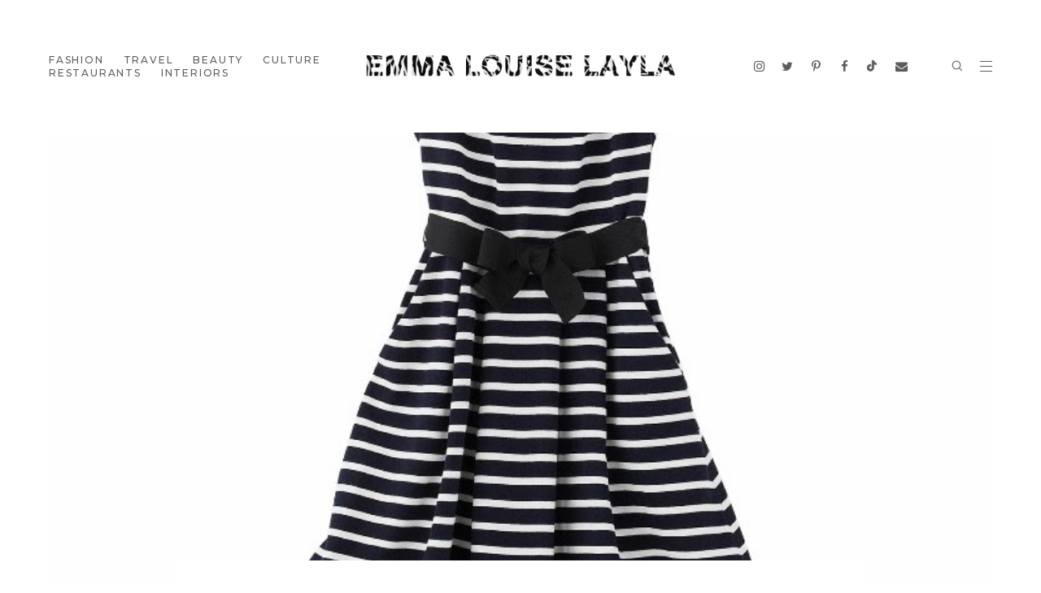

--- FILE ---
content_type: text/html; charset=UTF-8
request_url: https://www.emmalouiselayla.com/2014/03/breton-stripe-dress.html
body_size: 165686
content:
<!DOCTYPE html>
<html class='v2' dir='ltr' lang='en-GB' xml:lang='en-GB' xmlns='http://www.w3.org/1999/xhtml' xmlns:b='http://www.google.com/2005/gml/b' xmlns:data='http://www.google.com/2005/gml/data' xmlns:expr='http://www.google.com/2005/gml/expr'>
<head>
<link href='https://www.blogger.com/static/v1/widgets/335934321-css_bundle_v2.css' rel='stylesheet' type='text/css'/>
<meta content='e57bd4858c79d37b24001ba8061a23dd' name='p:domain_verify'/>
<link href='https://blogger.googleusercontent.com/img/b/R29vZ2xl/AVvXsEisP13mSih9IdPitNbI_4j5jnyzBa3KDB3j-sxaUJmsc-ITcLntfKVDyoc4pVXXakpPOe_RQQsZl8y9ynBCO9XkTMxsrmtagHk5vGbENsVk7UPSE4Efo-blAv_0fQhRk-9PiDBVFsCpvyvAkKOzemWVZk0uB6WoSzIY0su1qRPS1y0rwq9yUI0ut1Sa7RlB/s1600/ELL.jpg' rel='apple-touch-icon'/>
<link href='http://emmalouiselayla.com' hreflang='en' rel='alternate'/>
<!-- Google tag (gtag.js) -->
<script async='async' src='https://www.googletagmanager.com/gtag/js?id=G-3TM77W5B26'></script>
<script>
  window.dataLayer = window.dataLayer || [];
  function gtag(){dataLayer.push(arguments);}
  gtag('js', new Date());

  gtag('config', 'G-3TM77W5B26');
</script>
<link href='https://cdnjs.cloudflare.com/ajax/libs/font-awesome/6.5.0/css/all.min.css' rel='stylesheet'/>
<meta content='text/html; charset=UTF-8' http-equiv='Content-Type'/>
<meta content='blogger' name='generator'/>
<link href='https://www.emmalouiselayla.com/favicon.ico' rel='icon' type='image/x-icon'/>
<link href='https://www.emmalouiselayla.com/2014/03/breton-stripe-dress.html' rel='canonical'/>
<link rel="alternate" type="application/atom+xml" title="Emma Louise Layla &#8226; Fashion, Beauty, Travel &amp; Lifestyle Blog - Atom" href="https://www.emmalouiselayla.com/feeds/posts/default" />
<link rel="alternate" type="application/rss+xml" title="Emma Louise Layla &#8226; Fashion, Beauty, Travel &amp; Lifestyle Blog - RSS" href="https://www.emmalouiselayla.com/feeds/posts/default?alt=rss" />
<link rel="service.post" type="application/atom+xml" title="Emma Louise Layla &#8226; Fashion, Beauty, Travel &amp; Lifestyle Blog - Atom" href="https://www.blogger.com/feeds/5225070032183180650/posts/default" />

<link rel="alternate" type="application/atom+xml" title="Emma Louise Layla &#8226; Fashion, Beauty, Travel &amp; Lifestyle Blog - Atom" href="https://www.emmalouiselayla.com/feeds/8641333769224123074/comments/default" />
<!--Can't find substitution for tag [blog.ieCssRetrofitLinks]-->
<link href='https://blogger.googleusercontent.com/img/b/R29vZ2xl/AVvXsEjdds9vDeAe5IRQnKpyPevZpkJAYKTJjZup4f2RTKPggl1d0RRC5XUH7hpuxOO2r7QElcXB4sXXQAG07va5bLb6ZughKw9JmGAZxFNSLGtI0cteYtjkNV6fKvDTucAAy_4NZb2rG8D347U/s1600/Petit+Bateau+breton+stripe+sleeveless+summer+dress.jpg' rel='image_src'/>
<meta content='This sleeveless breton stripe Petit Bateau number is the perfect summer dress.' name='description'/>
<meta content='https://www.emmalouiselayla.com/2014/03/breton-stripe-dress.html' property='og:url'/>
<meta content='BRETON STRIPE DRESS' property='og:title'/>
<meta content='This sleeveless breton stripe Petit Bateau number is the perfect summer dress.' property='og:description'/>
<meta content='https://blogger.googleusercontent.com/img/b/R29vZ2xl/AVvXsEjdds9vDeAe5IRQnKpyPevZpkJAYKTJjZup4f2RTKPggl1d0RRC5XUH7hpuxOO2r7QElcXB4sXXQAG07va5bLb6ZughKw9JmGAZxFNSLGtI0cteYtjkNV6fKvDTucAAy_4NZb2rG8D347U/w1200-h630-p-k-no-nu/Petit+Bateau+breton+stripe+sleeveless+summer+dress.jpg' property='og:image'/>
<meta content='summary' name='twitter:card'/>
<meta content='https://blogger.googleusercontent.com/img/b/R29vZ2xl/AVvXsEjdds9vDeAe5IRQnKpyPevZpkJAYKTJjZup4f2RTKPggl1d0RRC5XUH7hpuxOO2r7QElcXB4sXXQAG07va5bLb6ZughKw9JmGAZxFNSLGtI0cteYtjkNV6fKvDTucAAy_4NZb2rG8D347U/w1600/Petit+Bateau+breton+stripe+sleeveless+summer+dress.jpg' name='twitter:image:src'/>
<title>
BRETON STRIPE DRESS - Emma Louise Layla &#8226; Fashion, Beauty, Travel &amp; Lifestyle Blog
</title>
<meta content='This sleeveless breton stripe Petit Bateau number is the perfect summer dress.' property='og:description'/>
<meta content='https://blogger.googleusercontent.com/img/b/R29vZ2xl/AVvXsEjdds9vDeAe5IRQnKpyPevZpkJAYKTJjZup4f2RTKPggl1d0RRC5XUH7hpuxOO2r7QElcXB4sXXQAG07va5bLb6ZughKw9JmGAZxFNSLGtI0cteYtjkNV6fKvDTucAAy_4NZb2rG8D347U/s1600/Petit+Bateau+breton+stripe+sleeveless+summer+dress.jpg' property='og:image'/>
<meta content='width=device-width, initial-scale=1' name='viewport'/>
<link href='https://maxcdn.bootstrapcdn.com/font-awesome/4.7.0/css/font-awesome.min.css' rel='stylesheet'/>
<link href='https://fonts.googleapis.com/css?family=Lora:500|Playfair+Display:300,400,600|Source+Sans+Pro:500|Work+Sans:400,500,600' rel='stylesheet' type='text/css'/>
<link href='https://cdnjs.cloudflare.com/ajax/libs/slick-carousel/1.6.0/slick.css' rel='stylesheet' type='text/css'/>
<link href='https://cdnjs.cloudflare.com/ajax/libs/slick-carousel/1.6.0/slick-theme.css' rel='stylesheet' type='text/css'/>
<script src='https://ajax.googleapis.com/ajax/libs/jquery/1.12.2/jquery.min.js' type='text/javascript'></script>
<style type='text/css'>@font-face{font-family:'Lato';font-style:normal;font-weight:400;font-display:swap;src:url(//fonts.gstatic.com/s/lato/v25/S6uyw4BMUTPHjxAwXiWtFCfQ7A.woff2)format('woff2');unicode-range:U+0100-02BA,U+02BD-02C5,U+02C7-02CC,U+02CE-02D7,U+02DD-02FF,U+0304,U+0308,U+0329,U+1D00-1DBF,U+1E00-1E9F,U+1EF2-1EFF,U+2020,U+20A0-20AB,U+20AD-20C0,U+2113,U+2C60-2C7F,U+A720-A7FF;}@font-face{font-family:'Lato';font-style:normal;font-weight:400;font-display:swap;src:url(//fonts.gstatic.com/s/lato/v25/S6uyw4BMUTPHjx4wXiWtFCc.woff2)format('woff2');unicode-range:U+0000-00FF,U+0131,U+0152-0153,U+02BB-02BC,U+02C6,U+02DA,U+02DC,U+0304,U+0308,U+0329,U+2000-206F,U+20AC,U+2122,U+2191,U+2193,U+2212,U+2215,U+FEFF,U+FFFD;}@font-face{font-family:'Montserrat';font-style:normal;font-weight:400;font-display:swap;src:url(//fonts.gstatic.com/s/montserrat/v31/JTUSjIg1_i6t8kCHKm459WRhyyTh89ZNpQ.woff2)format('woff2');unicode-range:U+0460-052F,U+1C80-1C8A,U+20B4,U+2DE0-2DFF,U+A640-A69F,U+FE2E-FE2F;}@font-face{font-family:'Montserrat';font-style:normal;font-weight:400;font-display:swap;src:url(//fonts.gstatic.com/s/montserrat/v31/JTUSjIg1_i6t8kCHKm459W1hyyTh89ZNpQ.woff2)format('woff2');unicode-range:U+0301,U+0400-045F,U+0490-0491,U+04B0-04B1,U+2116;}@font-face{font-family:'Montserrat';font-style:normal;font-weight:400;font-display:swap;src:url(//fonts.gstatic.com/s/montserrat/v31/JTUSjIg1_i6t8kCHKm459WZhyyTh89ZNpQ.woff2)format('woff2');unicode-range:U+0102-0103,U+0110-0111,U+0128-0129,U+0168-0169,U+01A0-01A1,U+01AF-01B0,U+0300-0301,U+0303-0304,U+0308-0309,U+0323,U+0329,U+1EA0-1EF9,U+20AB;}@font-face{font-family:'Montserrat';font-style:normal;font-weight:400;font-display:swap;src:url(//fonts.gstatic.com/s/montserrat/v31/JTUSjIg1_i6t8kCHKm459WdhyyTh89ZNpQ.woff2)format('woff2');unicode-range:U+0100-02BA,U+02BD-02C5,U+02C7-02CC,U+02CE-02D7,U+02DD-02FF,U+0304,U+0308,U+0329,U+1D00-1DBF,U+1E00-1E9F,U+1EF2-1EFF,U+2020,U+20A0-20AB,U+20AD-20C0,U+2113,U+2C60-2C7F,U+A720-A7FF;}@font-face{font-family:'Montserrat';font-style:normal;font-weight:400;font-display:swap;src:url(//fonts.gstatic.com/s/montserrat/v31/JTUSjIg1_i6t8kCHKm459WlhyyTh89Y.woff2)format('woff2');unicode-range:U+0000-00FF,U+0131,U+0152-0153,U+02BB-02BC,U+02C6,U+02DA,U+02DC,U+0304,U+0308,U+0329,U+2000-206F,U+20AC,U+2122,U+2191,U+2193,U+2212,U+2215,U+FEFF,U+FFFD;}@font-face{font-family:'Montserrat';font-style:normal;font-weight:500;font-display:swap;src:url(//fonts.gstatic.com/s/montserrat/v31/JTUSjIg1_i6t8kCHKm459WRhyyTh89ZNpQ.woff2)format('woff2');unicode-range:U+0460-052F,U+1C80-1C8A,U+20B4,U+2DE0-2DFF,U+A640-A69F,U+FE2E-FE2F;}@font-face{font-family:'Montserrat';font-style:normal;font-weight:500;font-display:swap;src:url(//fonts.gstatic.com/s/montserrat/v31/JTUSjIg1_i6t8kCHKm459W1hyyTh89ZNpQ.woff2)format('woff2');unicode-range:U+0301,U+0400-045F,U+0490-0491,U+04B0-04B1,U+2116;}@font-face{font-family:'Montserrat';font-style:normal;font-weight:500;font-display:swap;src:url(//fonts.gstatic.com/s/montserrat/v31/JTUSjIg1_i6t8kCHKm459WZhyyTh89ZNpQ.woff2)format('woff2');unicode-range:U+0102-0103,U+0110-0111,U+0128-0129,U+0168-0169,U+01A0-01A1,U+01AF-01B0,U+0300-0301,U+0303-0304,U+0308-0309,U+0323,U+0329,U+1EA0-1EF9,U+20AB;}@font-face{font-family:'Montserrat';font-style:normal;font-weight:500;font-display:swap;src:url(//fonts.gstatic.com/s/montserrat/v31/JTUSjIg1_i6t8kCHKm459WdhyyTh89ZNpQ.woff2)format('woff2');unicode-range:U+0100-02BA,U+02BD-02C5,U+02C7-02CC,U+02CE-02D7,U+02DD-02FF,U+0304,U+0308,U+0329,U+1D00-1DBF,U+1E00-1E9F,U+1EF2-1EFF,U+2020,U+20A0-20AB,U+20AD-20C0,U+2113,U+2C60-2C7F,U+A720-A7FF;}@font-face{font-family:'Montserrat';font-style:normal;font-weight:500;font-display:swap;src:url(//fonts.gstatic.com/s/montserrat/v31/JTUSjIg1_i6t8kCHKm459WlhyyTh89Y.woff2)format('woff2');unicode-range:U+0000-00FF,U+0131,U+0152-0153,U+02BB-02BC,U+02C6,U+02DA,U+02DC,U+0304,U+0308,U+0329,U+2000-206F,U+20AC,U+2122,U+2191,U+2193,U+2212,U+2215,U+FEFF,U+FFFD;}</style>
<style id='page-skin-1' type='text/css'><!--
/*
-----------------------------------------------
Blogger Template Style
Name:     Belmondo
Designer: ThemeShine
URL:      https://www.themeshine.com
License:  Copyright 2021. All rights reserved.
* Any reproduction, copying or reselling of this template is not permitted. *
----------------------------------------------- */
@font-face{font-family:'freight'; src: url([data-uri]);}
@font-face{font-family:'freight_normal'; src: url([data-uri]);}
/* Variable definitions
====================
<Variable name="keycolor" description="Main Color" type="color" default="#66bbdd"/>
<Group description="Page Text" selector="body">
<Variable name="body.font" description="Font" type="font" default="normal normal 12px Arial, Tahoma, Helvetica, FreeSans, sans-serif"/>
<Variable name="body.text.color" description="Text Color" type="color" default="#000000"/>
</Group>
<Group description="Links" selector=".main-outer">
<Variable name="link.color" description="Link Color" type="color" default="#000000"/>
</Group>
<Group description="Blog Title" selector=".Header .title">
<Variable name="header.font" description="Top Title Font" type="font" default="normal normal 60px Arial, Tahoma, Helvetica, FreeSans, sans-serif"/>
<Variable name="side.header.font" description="Sidebar Title Font" type="font" default="normal normal 60px Arial, Tahoma, Helvetica, FreeSans, sans-serif"/>
<Variable name="footer.header.font" description="Footer Title Font" type="font" default="normal normal 60px Arial, Tahoma, Helvetica, FreeSans, sans-serif"/>
<Variable name="header.text.color" description="Top Title Color" type="color" default="#000000"/>
<Variable name="side.header.text.color" description="Sidebar Title Color" type="color" default="#000000"/>
</Group>
<Group description="Main Menu" selector=".site-pages">
<Variable name="menu.font" description="Menu Font" type="font" default="normal normal 12px Arial, Tahoma, Helvetica, FreeSans, sans-serif"/>
<Variable name="submenu.font" description="Submenu Font" type="font" default="normal normal 12px Arial, Tahoma, Helvetica, FreeSans, sans-serif"/>
<Variable name="menu.color" description="Menu Links Color" type="color" default="#222222"/>
<Variable name="submenu.color" description="Submenu Links Color" type="color" default="#000000"/>
<Variable name="submenu.bg" description="Submenu Background" type="color" default="#f0eceb"/>
<Variable name="submenu.border" description="Submenu Border" type="color" default="#dddddd"/>
</Group>
<Group description="Featured Slider" selector=".content-box">
<Variable name="featured.title.font" description="Title Font" type="font" default="normal normal 22px Arial, Tahoma, Helvetica, FreeSans, sans-serif"/>
<Variable name="feat.snippet" description="Snippet Font" type="font" default="normal normal 22px Arial, Tahoma, Helvetica, FreeSans, sans-serif"/>
</Group>
<Group description="Promo Boxes Below Slider" selector=".featured-pages">
<Variable name="pages.font" description="Title" type="font" default="normal normal 60px Arial, Tahoma, Helvetica, FreeSans, sans-serif"/>
<Variable name="caption.font" description="Caption" type="font" default="normal normal 60px Arial, Tahoma, Helvetica, FreeSans, sans-serif"/>
<Variable name="page.title.color" description="Title Color" type="color" default="#000000"/>
</Group>
<Group description="Post Title" selector="h2.entry-title">
<Variable name="entry.titles.font" description="Index" type="font" default="normal normal 22px Arial, Tahoma, Helvetica, FreeSans, sans-serif"/>
<Variable name="post.title.font" description="Single Post" type="font" default="normal normal 22px Arial, Tahoma, Helvetica, FreeSans, sans-serif"/>
<Variable name="post.titles.color" description="Title Color" type="color" default="#000000"/>
</Group>
<Group description="Blockquotes" selector=".post blockquote">
<Variable name="blockquote.font" description="Font" type="font" default="normal normal 22px Arial, Tahoma, Helvetica, FreeSans, sans-serif"/>
<Variable name="blockquote.color" description="Color" type="color" default="#000000"/>
</Group>
<Group description="Sidebar" selector=".sidebar h2">
<Variable name="gadget.heading.font" description="Headings Font" type="font" default="normal normal 22px Arial, Tahoma, Helvetica, FreeSans, sans-serif"/>
<Variable name="sidebar.widget.bg" description="Background Color" type="color" default="#f0eceb"/>
<Variable name="sidebar.heading.color" description="Headings Color" type="color" default="#000000"/>
<Variable name="sidebar.widget.text" description="Text Color" type="color" default="#000000"/>
<Variable name="sidebar.widget.link" description="Link Color" type="color" default="#000000"/>
</Group>
<Group description="Shop and About Me Buttons" selector=".visible-button">
<Variable name="read.me.font" description="Font" type="font" default="normal normal 22px Arial, Tahoma, Helvetica, FreeSans, sans-serif"/>
<Variable name="read.me.bg" description="Background Color" type="color" default="#000000"/>
<Variable name="read.me.color" description="Text Color" type="color" default="#ffffff"/>
</Group>
<Group description="Footer" selector=".site-footer">
<Variable name="footer.pages" description="Pages Font" type="font" default="normal normal 22px Arial, Tahoma, Helvetica, FreeSans, sans-serif"/>
<Variable name="footer.credit" description="Credit Font" type="font" default="normal normal 22px Arial, Tahoma, Helvetica, FreeSans, sans-serif"/>
<Variable name="credit.author" description="Author Credit" type="font" default="normal normal 22px Arial, Tahoma, Helvetica, FreeSans, sans-serif"/>
<Variable name="footer.bg" description="Background Color" type="color" default="#000000"/>
<Variable name="footer.color" description="Text and Links" type="color" default="#ffffff"/>
<Variable name="footer.border" description="Border" type="color" default="rgba(204,204,204,0.27)"/>
</Group>
<Group description="Search Results Title" selector=".results-header">
<Variable name="search.results.font" description="Font" type="font" default="normal normal 22px Arial, Tahoma, Helvetica, FreeSans, sans-serif"/>
</Group>
<Group description="No Results Message" selector=".status-txt">
<Variable name="status.font" description="Font" type="font" default="normal normal 22px Arial, Tahoma, Helvetica, FreeSans, sans-serif"/>
<Variable name="status.color" description="Color" type="color" default="#000000"/>
</Group>
<Variable name="startSide" description="Side where text starts in blog language" type="automatic" default="left"/>
<Variable name="endSide" description="Side where text ends in blog language" type="automatic" default="right"/>
*/
/* CSS Reset
----------------------------------------------- */
a {outline: 0;}a:focus{outline:none;}*:focus{outline: 0;}a:active,a:hover{outline:0;}button::-moz-focus-inner,input::-moz-focus-inner{border:0;padding:0;}textarea:focus, input:focus{outline: 0;}#Attribution1,.Navbar,.feed-links{display:none}.cookie-choices-info{background-color:rgba(0,0,0,0.9)!important;bottom:0!important;top:auto!important}.cookie-choices-info .cookie-choices-text{color:#fff!important;font-size:12px!important;letter-spacing:.03em;line-height:1.6em!important}.cookie-choices-info .cookie-choices-button{color:#fff!important;display:inline-block;font-size:10px!important;letter-spacing:.1em;padding:6px 8px!important}::-moz-selection{background:#eee}::selection{background:#eee}.section{margin:0}input,textarea{outline:0;-webkit-appearance:none;-moz-appearance:none;-ms-appearance:none;-o-appearance:none;appearance:none;-webkit-border-radius:0;}input::-webkit-input-placeholder{color:#000000;opacity:1}input::-moz-placeholder{color:#000000;opacity:1}input:-ms-input-placeholder{color:#000000;opacity:1;}.font-icon a:before, .search-ico:before{display:inline-block;font-family:FontAwesome;line-height:1;text-align:center}.font-icon a[href*="amazon"]:before{content:"\f270";}.font-icon a[href*="mailto:"]:before,.font-icon a[href*="mail"]:before{content:"\f0e0";}.font-icon a[href*="feed"]:before,.font-icon a[href*="rss"]:before{content:"\f09e";}.font-icon a[href*="behance"]:before {content:"\f1b4";}.font-icon a[href*="bloglovin"]:before{content:"\f08a";}.font-icon a[href*="delicious"]:before{content:"\f1a5";}.font-icon a[href*="deviantart"]:before{content:"\f1bd";}.font-icon a[href*="digg"]:before{content:"\f1a6";}.font-icon a[href*="dribbble"]:before{content:"\f17d";}.font-icon a[href*="etsy"]:before{content:"\f2d7";}.font-icon a[href*="facebook"]:before{content:"\f09a";}.font-icon a[href*="flickr"]:before{content:"\f16e";}.font-icon a[href*="foursquare"]:before{content:"\f180";}.font-icon a[href*="github"]:before{content:"\f09b";}.font-icon a[href*="plus.google"]:before{content:"\f2b3";}.font-icon a[href*="imdb"]:before{content:"\f2d8";}.font-icon a[href*="instagram"]:before{content:"\f16d";}.font-icon
a[href*="linkedin"]:before{content:"\f0e1";}.font-icon a[href*="pinterest"]:before{content:"\f231";}.font-icon a[href*="reddit"]:before{content:"\f281";}.font-icon a[href*="skype"]:before{content:"\f17e";}.font-icon a[href*="snapchat"]:before{content:"\f2ac";}.font-icon a[href*="soundcloud"]:before{content:"\f1be";}.font-icon a[href*="spotify"]:before{content:"\f1bc";}.font-icon a[href*="stumbleupon"]:before{content:"\f1a4";}.font-icon a[href*="tumblr"]:before{content:"\f173";}.font-icon a[href*="twitter"]:before{content:"\f099";}.font-icon a[href*="vimeo"]:before{content:"\f27d";}.font-icon a[href*="vine"]:before{content:"\f1ca";}.font-icon a[href*="vk.com"]:before{content:"\f189";}.font-icon a[href*="weibo"]:before{content:"\f18a";}.font-icon a[href*="xing"]:before{content:"\f168";}.font-icon a[href*="yahoo"]:before{content:"\f19e";}.font-icon a[href*="youtube"]:before{content:"\f16a";}.font-icon a[href*="angel.co"]:before{content:"\f209";}.font-icon a[href*="yelp"]:before{content:"\f1e9";}.font-icon a[href*="last.fm"]:before{content:"\f202";}.font-icon a[href*="slideshare"]:before{content:"\f1e7";}.font-icon a[href*="steamcommunity"]:before{content:"\f1b6";}.font-icon a[href*="twitch.tv"]:before{content:"\f1e8";}.search-ico:before,.search-ico[href*="#search"]:before{content:"\f002";}.font-icon a[href*="medium.com"]:before{content:"\f23a";}.font-icon a[href*="paypal"]:before{content:"\f1ed";}.font-icon a[href*="whatsapp"]:before{content:"\f232";}.font-icon a[href*="wordpress"]:before{content:"\f19a";}.font-icon a[href*="quora"]:before{content:"\f2c4";}.font-icon a[href*="scribd"]:before{content:"\f28a";}.slick-nav,.page-button,.comments .avatar-image-container img,.author-profile img{-webkit-border-radius:50%;-moz-border-radius:50%;border-radius:50%;}.content-wrapper,.offcanvas-menu{-webkit-transition:all .25s linear;-moz-transition:all .25s linear;-ms-transition:all .25s linear;-o-transition:all .25s linear;transition:all .25s linear}*{-moz-box-sizing:border-box;-webkit-box-sizing:border-box;box-sizing:border-box}.header-links,.show-box button,.page-button,.hover-display a,.hover-display > span,.footer-side{-webkit-transform:translateY(-50%);-moz-transform:translateY(-50%);-ms-transform:translateY(-50%);-o-transform:translateY(-50%);transform:translateY(-50%)}.thumb-hover img{vertical-align:middle}.status-txt{text-align:center}.status-txt h3{color:#000000;font:normal normal 36px 'freight',serif}.status-txt p{margin-top:15px}.main-menu ul > li ul,.thumb-hover a:hover,.img-hover a:hover,.error-link,.thsh-slider .bg-image,a.read,.visible-button{-webkit-transition:all .3s;-moz-transition:all .3s;-ms-transition:all .3s;-o-transition:all .3s;transition:all .3s}.share-box a{-moz-transition:all 1s cubic-bezier(0.165,0.84,0.44,1);-o-transition:all 1s cubic-bezier(0.165,0.84,0.44,1);-webkit-transition:all 1s cubic-bezier(0.165,0.84,0.44,1);transition:all 1s cubic-bezier(0.165,0.84,0.44,1)}.add-after::after,#HTML153 div::after{content:'';display:inline-block;width:100%;height:0;font-size:0;line-height:0;letter-spacing:0;}.featured-box,a.read,.page-content,.hover-display{pointer-events:none;}.featured-box-inner,.featured-box-inner:hover a.read,.page-content:hover a.read,.page-inner,.page-button,.page-button:hover + .hover-display,.hover-display:hover{pointer-events:all}body{font:normal normal 14px 'freight_normal',serif;color:#000000;padding:0px;line-height:24px;background-color:#ffffff;overflow-x:hidden;-webkit-font-smoothing:antialiased;-moz-osx-font-smoothing:grayscale}html{font-size:15px;-moz-box-sizing:border-box;-webkit-box-sizing:border-box;box-sizing:border-box}img{height:auto;max-width:100%;vertical-align:top}.table{display:table;height:100%;width:100%}.cell{display:table-cell;height:100%;vertical-align:middle;width:100%}#page-wrapper{-webkit-animation-fill-mode:both;animation-fill-mode:both;min-height:100%;overflow:hidden;position:relative;-webkit-transition:all 0.5s ease-in-out 0s;-moz-transition:all 0.5s ease-in-out 0s;-ms-transition:all 0.5s ease-in-out 0s;-o-transition:all 0.5s ease-in-out 0s;transition:all 0.5s ease-in-out 0s;scroll-behavior:smooth;width:100%;z-index:2}.content-wrapper{min-height:100%}.main-wrapper{position:relative}h1,h2,h3,h4{text-rendering:optimizeLegibility}.post-body h1,.post-body h2,.post-body h3,.post-body h4,.post-body h5,.post-body h6{color:#000000;font:700 19px 'Lora',sans-serif;letter-spacing:2px;margin:20px 0 15px;text-transform:uppercase}a:link,a:visited{color:#000000;text-decoration:none;-webkit-transition:all 0.2s ease-out 0s;-moz-transition:all 0.2s ease-out 0s;-ms-transition:all 0.2s ease-out 0s;-o-transition:all 0.2s ease-out 0s;transition:all 0.2s ease-out 0s}#header-inner[style],.bg-image{-webkit-background-size:cover!important;-moz-background-size:cover!important;-ms-background-size:cover!important;-o-background-size:cover!important;background-size:cover!important;background-repeat:no-repeat!important;background-position:center!important;height:100%;width:100%}.site-header{padding:3.6rem 0;position:relative}.header-links,.footer-side{position:absolute;top:50%;width:calc(50% - 26rem / 2 );z-index:100}.wrap-title{margin-left:auto;margin-right:auto;max-width:26rem;text-align:center}#header-inner[style]{display:inline-block;max-height:60px;min-height:auto!important;width:auto!important}.header-inner a{display:inline-block;max-width:100%}.Header .title{letter-spacing:10px;margin-bottom:0px;text-transform:uppercase}.site-title .Header .title{color:#000000;font:normal normal 20px Arial, Tahoma, Helvetica, FreeSans, sans-serif;line-height:27px}.side-header .title{color:#000000;font:normal normal 20px Arial, Tahoma, Helvetica, FreeSans, sans-serif;line-height:25px}.Header .title a,.side-header .title a{color:inherit}.Header .descriptionwrapper{margin:0;opacity:0;visibility:hidden}.Header .description,.side-header .description{line-height:0;margin:0;padding:0}.side-header .Header img{max-width:220px}.site-footer .Header .title{color:#ffffff!important;font:normal normal 19px Arial, Tahoma, Helvetica, FreeSans, sans-serif;line-height:1}.bars-button{cursor:pointer;height:13px;position:relative;width:15px}.bars-button span{background-color:#5d5d5d;content:" ";display:block;height:1px;position:absolute;width:15px}.bars-button span:nth-child(1){top:0px}.bars-button span:nth-child(2){top:6px}.bars-button span:nth-child(3){top:12px}.site-pages,.footer-header{left:46px}.site-menu .PageList > ul{list-style:none;margin:0;padding:0}.site-menu .PageList > ul > li:last-child{margin-right:0}.site-menu .PageList > ul > li:last-child{padding-right:0;}.main-menu > ul > li{display:inline-block;padding:0;position:relative;margin-right:1.6rem}.main-menu > ul > li > a,.right-header a{color:#5d5d5d;font:normal 500 12px Montserrat;letter-spacing:1.8px;position:relative;text-transform:uppercase;vertical-align:middle}.main-menu ul > li ul{left:50%;list-style:none;margin-top:-1px;min-width:200px;opacity:0;padding:4rem 0 0;pointer-events:none;position:absolute;text-align:center;-webkit-transform:translateX(-50%);-moz-transform:translateX(-50%);-ms-transform:translateX(-50%);-o-transform:translateX(-50%);transform:translateX(-50%)}.main-menu .menu-dropdown:hover ul{opacity:1;pointer-events:initial}.site-header .sub-menu li{background-color:#f0eceb;padding:0 25px;position:relative}.site-header .sub-menu li:first-child::before{border-left:11px solid transparent;border-right:11px solid transparent;border-bottom:16px solid #f0eceb;bottom:100%;content:' ';display:inline-block;height:0;left:0;margin:0 auto;position:absolute;right:0;width:0}.main-menu li ul li a{border-bottom:1px solid #e2e2e2;color:#000000!important;display:block;font:normal 400 12px 'Montserrat',sans-serif;line-height:1.5;padding:10px 20px;text-transform:capitalize}.site-header .main-menu li ul li:first-child a{padding-top:25px}.site-header .main-menu li ul li:last-child a{border-bottom:0;padding-bottom:25px}.offcanvas-overlay{background-color:rgba(0,0,0,0.6);content:'';height:0;position:absolute;right:0;top:0;filter:progid:DXImageTransform.Microsoft.Alpha(Opacity=0);opacity:0;-moz-transition:opacity .25s linear;-o-transition:opacity .25s linear;-webkit-transition:opacity .25s linear;transition:opacity .25s linear;width:0;will-change:opacity;z-index:9998}.offcanvas-open .offcanvas-overlay{filter:progid:DXImageTransform.Microsoft.Alpha(enabled=false);height:100%;left:0;opacity:1;width:100%}.offcanvas-open .offcanvas-menu{visibility:visible;-moz-transform:translate3d(0,0,0);-webkit-transform:translate3d(0,0,0);transform:translate3d(0,0,0)}.offcanvas-menu{background-color:#fff;height:100%;overflow:hidden;padding:30px 20px 30px 30px;position:fixed;right:0;top:0;-moz-transform:translate3d(320px,0,0);-webkit-transform:translate3d(320px,0,0);transform:translate3d(320px,0,0);z-index:9999;width:320px}.right-header,.footer-socials{right:46px;text-align:right}.right-header > span,.site-pages > span{cursor:pointer;font-size:0;line-height:0;margin-right:1.2rem}.right-header svg,.site-pages svg{width:14px;height:14px;stroke:#5d5d5d}.inline{display:inline-block;vertical-align:middle}.social-icons .LinkList > div a{color:#5d5d5d;font-size:15px;line-height:15px;margin-right:1rem}.social-icons .LinkList > div a:last-child{margin-right:0}.social-icons{border-left:1px solid #a2a2a2;border-right:1px solid #a2a2a2;margin:0 1.6rem;padding:0 24px}.show-box{position:absolute;top:100%;right:0;padding:68px 40px 68px 76px;background-color:#fff;z-index:500;width:50%;display:none;}.show-box form{position:relative;}.show-box input{border:none;padding:18px 0;font-size:24px;line-height:24px;font-family:sans-serif;letter-spacing:1px;border-bottom:1px solid #f0eceb;padding-right:48px;width:100%}.show-box input::-moz-placeholder{color:#000;opacity:1;height:inherit;vertical-align:middle;}.show-box button{position:absolute;top:50%;border:0;background-color:transparent;right:0;padding:0;-webkit-appearance:button;cursor:pointer;}.show-box button svg{width:22px;height:13px;}.menu-close{background-color:#222;color:#fff;cursor:pointer;display:block;height:30px;line-height:30px;position:absolute;right:20px;text-align:center;top:26px;width:30px;z-index:2}.mobile-menu{margin:30px 0}.mobile-menu ul{padding:0}.mobile-menu li{border-bottom:1px solid #e7e7e7;display:block;padding:0!important;position:relative}.mobile-menu li a{color:#222;display:block;font:normal 500 12px Montserrat;letter-spacing:1.8px;line-height:44px;position:relative;text-decoration:none;text-transform:uppercase}.mobile-menu .sub-menu{border-top:1px solid #e7e7e7;display:none;padding:5px 0}.mobile-menu .sub-menu li a{color:#595959;font:normal 400 12px 'Montserrat',sans-serif;letter-spacing:0;line-height:35px;text-transform:capitalize}.mobile-menu li:last-child{border-bottom:medium none}.mobile-menu .menu-dropdown > a::after{border:1px solid #e7e7e7;content:'\f105';color:#545353;font:16px/21px FontAwesome;height:21px;position:absolute;right:0;text-align:center;top:10px;width:21px}.mobile-menu .menu-dropdown.opened > a::after{content:'\f107'}.mobile-button{display:none}.footer-pages a{display:block;font:400 14px/30px 'Work Sans',sans-serif;color:rgba(34,34,34,0.8);text-transform:uppercase}.social-clone{display:none;margin:30px 0}.social-clone a{font-size:15px;margin-left:15px}.social-clone a:first-child{margin-left:0}.menu-footer{color:#767676;margin-top:30px}.menu-footer,.menu-footer a{font-size:13px}.thsh-slider{overflow:hidden}ul.featured-list{list-style:none outside none;overflow:hidden;margin:0!important;padding:0;position:relative}ul.featured-list li{height:630px;padding:0;position:relative;visibility:hidden}.slick-initialized li.featured-post{visibility:visible}.featured-box{bottom:0;left:0;margin:0 -46px;padding-bottom:69px;position:absolute;width:calc(100% + 92px);z-index:99}.featured-box-inner{background-color:#fff;margin:0 auto;padding:40px 60px;position:relative;text-align:center;width:500px;z-index:8}.thsh-slider .entry-meta a,.featured-title a,.featured-box-inner p{color:#000!important}.featured-title{margin:13px 0}.featured-title a{font:normal normal 33px 'freight',serif;line-height:35px!important;text-transform:capitalize}.featured-box-inner .entry-meta{font-size:10px!important;letter-spacing:2.5px}.featured-box-inner p{margin:0;font:normal normal 15px 'freight_normal',serif;line-height:22px}a.read{background-color:rgba(0,0,0,0.7);color:#fff;display:block;font:400 12px/12px 'Montserrat',sans-serif;left:0;letter-spacing:3px;opacity:0;padding:28.5px 0;position:absolute;text-transform:uppercase;top:100%;width:100%}.featured-box-inner:hover a.read,.page-content:hover a.read{opacity:1}.slick-prev,.slick-next{background-color:#fff!important;bottom:140px;height:92px;padding:34px 0;top:auto;-webkit-transform:none;-moz-transform:none;-ms-transform:none;-o-transform:none;transform:none;width:92px;z-index:999}.slick-prev svg,.slick-next svg{fill:#000;width:7px}.slick-prev{left:-42px}.slick-next{right:-42px}.slick-prev::before,.slick-next::before{content:none}ul.slick-dots{bottom:0;padding:0}.sidebar h2{color:#000000;font:normal normal 30px 'freight',serif;margin-bottom:20px;text-align:center}.heading-line::before,.heading-line::after{background-color:#f0eceb;bottom:.3em;content:'';display:inline-block;height:1px;position:relative;vertical-align:inherit;width:50%}.heading-line::before{margin-left:-50%;right:36px}.heading-line::after{left:36px;margin-right:-50%}.heading-line{font:30px/30px 'freight',serif;margin:12px 0 0;overflow:hidden;position:relative;text-align:center;text-transform:capitalize}.results-header h1{border-top:1px solid #f0eceb;font:normal normal 36px 'freight',serif;margin:0 0 70px;padding-top:50px;text-align:center}.featured-pages .Image{display:inline-block;margin-top:12px;position:relative;vertical-align:top;width:calc(50% - 23px)}.featured-pages .Image:last-child{margin-left:46px}.page-content{bottom:0;left:0;margin:0;padding-bottom:69px;overflow:hidden;position:absolute;width:100%;}.page-inner{background-color:#fff;width:360px;margin:0 auto;padding:36px 44px;text-align:center;position:relative;z-index:50;}.featured-page-title{color:#000000;font:normal normal 30px 'freight',serif;line-height:32px;text-transform:capitalize}.featured-page-title a{color:inherit}.page-content .caption{font:normal normal 18px 'freight_normal',serif;line-height:24px;text-align:center}.featured-pages .bg-image{display:block;position:relative;height:700px}.hero-image .bg-image{height:640px}.page-button{position:absolute;top:calc(50% - 34.5px);z-index:200;width:58px;height:58px;padding:20px;background-color:#fff;display:inline-block;cursor:pointer;}.page-share{left:calc(50% - 180px - 29px);}.show-desc{right:calc(50% - 180px - 29px);}.page-content svg{width:18px;height:18px;}.featured-page-icons .fa{font-size:21px;width:21px;height:21px;}.page-button:hover + .hover-display{-webkit-transform:translateX(0);-moz-transform:translateX(0);-ms-transform:translateX(0);-o-transform:translateX(0);transform:translateX(0);opacity:1;}.hover-display:hover{opacity:1;}.hover-display{vertical-align:top;text-align:justify;font-size:0;position:absolute;left:0;right:0;top:0;height:calc(100% - 69px);width:360px;margin:auto;z-index:100;padding:36px 60px;background-color:#fff;opacity:0;-webkit-transition:all .3s ease-in-out;-moz-transition:all .3s ease-in-out;-ms-transition:all .3s ease-in-out;-o-transition:all .3s ease-in-out;transition:all .3s ease-in-out}.hover-display a,.hover-display > span{position:relative;top:50%;display:inline-block;}.sidebar.sticky{width: 357px;}.sticky.fixed,.sticky.fixed-top{position:fixed;}.sticky.fixed-top{top:48px;}.sidebar.fixed{bottom:48px;}.sticky.stuck{position:absolute;bottom:0;}.sidebar a,.sidebar svg{color:#000000!important}.sidebar svg{fill:#000000!important}.sidebar .widget{background-color:#f0eceb;color:#000000;margin-bottom:48px;padding:41px 38px 36px;line-height:24px;}.widget-item-control{z-index:9;}.widget .zippy {text-shadow: 2px 2px 1px rgba(0, 0, 0, .1);}.widget{margin:0px}.PopularPosts ul{list-style:none;padding:0!important}.PopularPosts li::last-child{padding-bottom:0}.PopularPosts li{padding:0 0 20px!important;}.PopularPosts img{height:auto;vertical-align:middle;width:100%}.PopularPosts a{font:normal normal 36px 'freight',serif;font-size:18px!important}.PopularPosts .item-title a{color:#222!important}.PopularPosts .item-thumbnail-only .item-thumbnail{margin:0 0 15px}.item-snippet{line-height:24px}#Image13_img{margin-bottom:20px}#Image13 .caption{display:block;line-height:24px;text-align:center}#LinkList27,#HTML153{margin-top:-48px!important;padding-top:0}a.visible-button{background:#000000;color:#ffffff!important;display:inline-block;font:normal normal 12px 'Lato',sans-serif;letter-spacing:3px;line-height:12px;padding:23px 48px;text-align:center;text-transform:uppercase;width:100%}a.visible-button:hover{opacity:.7}#HTML153{padding-top:5px}#HTML153 > div{font-size:0;padding:0;text-align:justify;vertical-align:top}#HTML153 > div a{font-size:20px;letter-spacing:0;line-height:12px;margin-bottom:9px;text-align:center}#HTML153 > div a svg{height:17px}#Text1{font:14px/24px 'Lato',sans-serif;margin-bottom:0;padding-bottom:26px;text-align:center}#HTML222{padding-top:0}.sidebar #mce-EMAIL{background-color:#fff;border:none;font:16px/16px 'freight_normal',serif;padding:16px 20px;width:100%}.sidebar #mce-EMAIL::-moz-placeholder{color:#000;height:inherit;opacity:1;vertical-align:middle}.sidebar #mc-embedded-subscribe{background-color:#000;border:none;color:#fff;cursor:pointer;font:12px 'Lato',sans-serif;letter-spacing:2px;margin-top:18px;padding:18px 20px;text-align:left;text-transform:uppercase;width:100%;-webkit-transition:all .3s;-moz-transition:all .3s;-ms-transition:all .3s;-o-transition:all .3s;transition:all .3s}.sidebar #mc-embedded-subscribe:hover{opacity:0.7}.cloud-label-widget-content{text-align:left}.widget-content.list-label-widget-content > ul{font-size:1.2rem!important;letter-spacing:1px;margin:0px;padding:0px;text-align:center;text-transform:uppercase}.Label ul li:first-child{padding-top:0!important}.Label ul li a span{display:initial!important}.label-size{font-size:100%!important;opacity:1}.label-size a,.label-size span{color:#4a4a4a;display:inline-block;margin:0 0 7px 0}.label-size{margin-right:5px}.label-count{background:transparent!important;border:0!important;margin:0px!important;padding:0px!important;white-space:nowrap}.post blockquote{clear:both;color:#000000;font:normal normal 28px 'freight_normal',serif;letter-spacing:2px;line-height:32px;margin:0;padding:1em 2em;text-align:center}.author-profile{margin-top:2.5rem;text-align:center}.author-figure{display:inline-block;height:100px;margin-bottom:10px;width:100px}.author-profile img{height:auto;margin:0;width:100px}.author-inner div{margin-bottom:10px}.author-profile a.g-profile span{display:block;margin-bottom:2px;text-transform:capitalize}.author-profile span{overflow:hidden}a.g-profile{text-decoration:none!important}.CSS_LIGHTBOX_BG_MASK{background-color:#ffffff!important;opacity:0.95!important;filter:alpha(opacity=95)!important}.CSS_LIGHTBOX_SCALED_IMAGE_IMG{outline:0 solid #fff!important}.CSS_LIGHTBOX_BTN_CLOSE{opacity:0.3!important;filter:alpha(opacity=30)!important}.CSS_LIGHTBOX_FILMSTRIP{background-color:#FBFBFB!important}.CSS_LIGHTBOX_ATTRIBUTION_INFO, .CSS_LIGHTBOX_ATTRIBUTION_LINK{color:#000!important}.CSS_LIGHTBOX_INDEX_INFO{color:#555555!important}.fluid-width-video-wrapper{padding-top:56.25%!important}.entry-meta{margin-bottom:10px}.entry-meta{color:#000000;font:400 12px 'Montserrat',sans-serif;letter-spacing:3.5px;text-transform:uppercase}.entry-meta a{color:inherit}.entry-meta span:nth-child(2n)::before{content:'-';display:inline-block;font-size:13px;padding-right:3px}.time-header{color:#767676;font-size:11px;text-transform:uppercase}.post-labels a:first-child::before{content:none}.post-labels a::before{content:", "}.read-more{color:#000!important;font:bold 12px 'Lato',sans-serif;letter-spacing:3.5px;text-transform: uppercase}h2.entry-title,h1.post-title{text-transform:capitalize}h2.entry-title{font:normal normal 36px 'freight',serif;letter-spacing:0;line-height:38px!important;margin:14px 0 12px}h2.entry-title a{color:#000000}h1.post-title{color:#000000;font:normal normal 50px 'freight',serif}.entry-body p{margin:0 0 20px}.hidden-image{opacity:0;visibility:hidden;width:100%}.post-body{width:auto;line-height:24px;position:relative}.post-body a[style="margin-left: 1em; margin-right: 1em;"],.post-body img[style="margin-left: 1em; margin-right: 1em;"]{margin-left:auto!important;margin-right:auto!important}.post .tr-caption-container{padding:0}td.tr-caption{color:#767676;display:block;font-size:13px!important;font-weight:400;line-height:18px;padding:5px 0 0;text-align:left!important}.tr-caption-container tr:nth-child(2n) .wrap-image{margin-top:0}.post-body ul,.post-body ol{padding:0 0 0 2rem !important;margin-bottom:10px !important;}.post-body li{line-height:24px !important;margin-bottom:0 !important;}.thumb-hover a:hover,.thsh-slider .bg-image:hover,.img-hover a:hover{opacity:0.8;}.footer-labels{margin:1.5rem 0;text-align:center;}.labels-tag{font: 12px 'freight',serif;letter-spacing: .4px;text-transform:uppercase;}.footer-labels a{font:12px 'Lato',sans-serif !important;font-weight:normal !important;color:#000000 !important;text-transform:uppercase;text-decoration:none !important;margin-left:5px;}.related-wrap{display:inline-block;text-align:justify;vertical-align:top;width:100%;margin:40px 0 80px;font-size:0;}.related-post{width:calc(33% - 24.4px);display:inline-block;vertical-align:top;position:relative;}.related-thumb-wrapper{height:465px;overflow:hidden;position:relative}.related-post .bg-image{height:135%;left:0;position:absolute;top:-17%;width:100%;z-index:0}.related-content{background-color:#fff;margin-left:30px;margin-top:-50px;padding:30px 30px 0;position:relative;text-align:center;width:calc(100% - 60px);z-index:100}.related-title{color:#000000!important;font:25px 'freight',serif;text-transform:capitalize}.related-title a{color:inherit}.comment-header,.comment-actions.secondary-text{padding-left:60px;}.comment-content {clear: both;}.comments .comments-content {margin: 40px auto 16px;padding:0 1.5rem;}.comments .comments-content .comment-content {margin: 0px 0 0.5rem 60px;text-align: left !important;font-size:16px;line-height:30px;}.comments .comments-content .comment-replies {margin-left: 40px;}.comments .comment:first-child .comment-block{margin-top:0 !important;}.comments .comment-block{padding:0 0 30px 0;border-bottom:1px solid rgba(0,0,0,0.05);margin:2rem 0 0;position: relative;}.comments .comments-content .inline-thread{padding:0px !important;position:relative;}.comments .comments-content .inline-thread .comment:first-child .comment-block{margin-top:2rem !important;}.comment-thread ol{margin-left:0px;}.comments .avatar-image-container{width:45px;max-height:45px;}.comments .avatar-image-container img{max-width: 45px;height: 45px;}.comments .comments-content .user.blog-author,.comments .comments-content .user,.comments .comments-content .user a{margin:0 3px 1px 0 !important;font:600 15px 'Playfair Display',serif;color:#222222;}.comments .comments-content .datetime{margin-left:0px;}#comments .comment-actions a,.comment-replies .continue a{text-decoration:none;font-weight:normal;}.comment-actions.secondary-text > a{position:relative;}#comments .comment{padding:0;position:relative;}#comments .loadmore {margin-top: 0;}.comments .comments-content .icon.blog-author,.icon.user{height:0;width:0;display:block;}.thread-toggle {display: none !important;}.comments .continue a{padding:0px;margin:0px;font-weight:normal}.comments .comment-replybox-thread {margin-top: 0px;}#comments .datetime a,.comment-actions a,.comments .continue a,.comment-replies .continue a{font-size:11pt;color:#000000;text-transform:capitalize;}#blog-pager{background-color:#f0eceb;margin-bottom:0}.blog-pager-older-link,.blog-pager-newer-link{background-color:#f0eceb;display:inline-block;font:12px 'Lato',sans-serif;letter-spacing:3px;padding:32.5px;text-align:center;text-transform:uppercase}#blog-pager a{color:#000}.site-footer{background-color:#000000;color:#ffffff}.site-footer a{color:#ffffff!important}.footer-insta.custom-row{border-bottom:1px solid rgba(210,210,210,0.267);padding-bottom:40px;padding-top:60px}.footer-main{padding:64px 0 0}.footer-main .row{position:relative}.site-footer h3,.insta-links,.mobile-insta{clear:both;font:12px 'Montserrat',sans-serif;letter-spacing:3px;overflow:hidden;text-transform:uppercase}.mobile-insta{display:none;text-align:center}.footer-side{width:calc(50% - 46rem / 2 )}.footer-middle{margin-left:auto;margin-right:auto;max-width:46rem;text-align:center}.site-footer .PageList h2{display:none}.site-footer .PageList ul{list-style:none;padding:0}.site-footer .PageList ul li{display:inline-block;padding:0}.site-footer .PageList a{display:inline-block;font:normal normal 14px 'Lato',sans-serif;letter-spacing:2.3px;margin:11px;text-transform:uppercase}.footer-clone-socials a{font-size:17px;margin-left:37px}.footer-clone-socials a:first-child{margin-left:0}.footer-clone-socials a svg{height:14px}.footer-clone-socials a svg path{fill:#ffffff}.site-footer #credit{font:normal normal 12px Montserrat;letter-spacing:.67px;line-height13px;margin-top:58px;padding-bottom:128px;text-align:center}.credit-author{font:normal normal 12px Montserrat;letter-spacing:2.7px;margin-left:41px}.credit-author a{font-weight:400}#credit a{text-transform:uppercase}.videoWrapper{height:0;padding-bottom:56.25%;padding-top:25px;position:relative}.videoWrapper iframe,.videoWrapper object,.videoWrapper embed{height:100%;left:0;position:absolute;top:0;width:100%}.post-footer{margin-top:50px}.share-article{cursor:pointer;height:36px;margin-left:30px;min-width:38px;position:relative;text-align:center;vertical-align:middle}.share-article .share-icon{background-color:#f0eceb;color:#000!important;font-size:14px;height:36px;left:0;line-height:36px;position:absolute;top:-12px;opacity:0;width:38px;z-index:1}.share-article .share-icon:nth-child(2){-moz-transform:translateX(28px);-ms-transform:translateX(28px);-webkit-transform:translateX(28px);transform:translateX(28px)}.share-article .share-icon:nth-child(3){-moz-transform:translateX(66px);-ms-transform:translateX(66px);-webkit-transform:translateX(66px);transform:translateX(66px)}.share-article .share-icon:nth-child(4){-moz-transform:translateX(105px);-ms-transform:translateX(105px);-webkit-transform:translateX(105px);transform:translateX(105px)}.share-article:hover .share-icon{pointer-events:auto;opacity:1}.share-article:hover .share-icon:nth-child(2){-moz-transform:translateX(37px);-ms-transform:translateX(37px);-webkit-transform:translateX(37px);transform:translateX(37px);-moz-transition-delay:0.1s;-o-transition-delay:0.1s;-webkit-transition-delay:0.1s;transition-delay:0.1s}.share-article:hover .share-icon:nth-child(3){-moz-transform:translateX(75px);-ms-transform:translateX(75px);-webkit-transform:translateX(75px);transform:translateX(75px);-moz-transition-delay:0.2s;-o-transition-delay:0.2s;-webkit-transition-delay:0.2s;transition-delay:0.2s}.share-article:hover .share-icon:nth-child(4){-moz-transform:translateX(113px);-ms-transform:translateX(113px);-webkit-transform:translateX(113px);transform:translateX(113px);-moz-transition-delay:0.3s;-o-transition-delay:0.3s;-webkit-transition-delay:0.3s;transition-delay:0.3s}.comments-link{color:#000!important;font:500 12px 'Montserrat',serif;position:relative;z-index:1}svg#comment{height:18px;margin:0 4px 0 30px;vertical-align:middle;width:16px}.insta-links{margin-bottom:30px}.follow-txt{float:right}#ig-ico{fill:#ffffff;height:17px;margin-left:36px;margin-top:-2px;vertical-align:middle;width:17px}.mobile-insta #ig-ico{height:18px;margin:0 20px 0 0;width:18px}
#header-inner h1 a, #header-inner h2 a, #header-inner h1 a:visited, #header-inner h2 a:visited, #header-inner a, #header-inner a:visited{color:transparent;font-size:0px;text-indent:-9999em;line-height: 0;text-decoration:none;margin:0;padding:0}

--></style>
<style id='template-skin-1' type='text/css'><!--
.custom-row{
padding:0 46px;
}
.posts-section{
margin-bottom:96px !important;
}
.row{
max-width: 1252px;
margin: 0 auto;
}
#layout .custom-row{padding:0}body#layout .section h4,body#layout div.layout-widget-description,#layout .offcanvas-menu,#layout #bars-button,#layout .footer-socials,#layout footer #credit,#layout footer .add_widget,#layout #ddc_dropregion_11{display:none!important;margin:0}#layout .site-pages,#layout .wrap-title,#layout .right-header{display:inline-block;vertical-align:top;width:33.33333%}#layout .footer-column,#layout .featured-pages .Image{float:left;width:50%}#layout .featured-pages #Image34{padding-right:6px}#layout .featured-pages #Image35{padding-left:6px}#layout .posts-section{margin-bottom:0!important}
#layout .content-center-wrapper,#layout .content-right-outer{float:left;position:relative}#layout .content-center-wrapper{width:100%}#layout .posts-section{padding-right:300px!important}#layout .content-right-outer{margin-right:-300px;width:300px}
#layout #site-menu:before {
content:'Main Menu';
}
#layout #header:before {
content:'Fixed Menu Header';
}
#layout .site-title:before {
content:'Header';
}
#layout .social-icons:before {
content:'Social Profiles';
}
#layout #popular-posts:before {
content:'Popular Posts';
}
#layout #thsh-slider-main:before {
content:'Featured Slider';
}
#layout #featured-pages:before {
content:'Custom Pages Below Slider';
}
#layout #shop-widget:before {
content:'Shop Widget';
}
#layout #main-posts:before {
content:'Content';
}
#layout #sidebar:before {
content:'Sidebar';
}
#layout #footer-insta:before {
content:'Footer';
}
body#layout div.section:before {
color:#555;
display: block;
font-size:14px;
font-weight:bold;
letter-spacing:2px;
margin-bottom: 10px;
padding:15px 0;
text-transform:uppercase
}
--></style>
<style type='text/css'>@media only screen and (max-width: 1160px){.main-menu > ul > li{margin-right:16px}.main-menu > ul > li a{font-size:10px}.social-icons{display:none!important}.social-clone{display:block}.home-link{border-right:1px solid #a2a2a2;margin-right:24px;padding-right:24px}}@media only screen and (max-width: 1080px){.mobile-button{display:inline-block}.site-menu,.home-link,.right-header > span{display:none!important}.show-box{left:0;margin:0 15%;width:70%}.related-post{margin-bottom:40px;width:calc(51.3% - 24.4px)}.related-title{font-size:20px!important}.footer-main{padding:72px 0 0}.footer-side{position:static;text-align:center;-webkit-transform:none;-moz-transform:none;-ms-transform:none;-o-transform:none;transform:none;width:100%}footer #Header1_headerimg{margin:0 auto;max-width:250px}.footer-middle{margin:30px 0 40px;max-width:100%}.footer-clone-socials a{margin:0 36px}.site-footer #credit{margin-top:48px;padding-bottom:84px}}@media only screen and (max-width:960px){.featured-pages .bg-image{height:500px}.hero-image .bg-image{height:420px}.hover-display{width:calc(100% - 60px)}}@media only screen and (max-width: 800px){.site-header{padding:4rem 24px 2.5rem}.site-pages{left:24px}.right-header{right:24px}.header-links{top:1rem;-webkit-transform:none;-moz-transform:none;-ms-transform:none;-o-transform:none;transform:none;width:80px}.custom-row{padding:0 24px}.results-header h1{font-size:48px;margin:0 0 36px;padding-top:36px}.footer-insta.custom-row{padding-bottom:24px;padding-top:48px}}@media only screen and (max-width:600px){.site-title .Header .title{font-size:25px}.insta-links{display:none}.mobile-insta{display:block;margin-bottom:30px}.related-post{width:100%}.site-footer .PageList ul li{display:block}.site-footer .PageList a{display:block;margin:15px 0}.footer-clone-socials a{margin:0 12px}.site-footer #credit{margin-top:36px}.credit-author{display:block;margin:48px 0 0}}@media only screen and (max-width:500px){.related-thumb-wrapper{height:330px}.related-content{margin-left:15px;padding:20px;width:calc(100% - 30px)}}@media only screen and (max-width: 767px){.featured-title a{font-size:36px}.hero-image .bg-image{height:360px}h1.post-title,h2.entry-title{word-wrap:break-word}.thshw{display:none}}@media only screen and (max-width:479px){.featured-box-inner{width:260px}.featured-box-inner p{display:none}.featured-title{margin:13px 0 0}.featured-title a{font-size:21px;line-height:28px!important}.hero-image .bg-image{height:160px}.show-box{margin:0 10%;padding:0 40px 30px;width:80%}.show-box input{font-size:16px}.content-right-outer{width:100%}.error-title{font-size:25px;line-height:30px}.comments .comments-content{padding:0}.comments .comments-content .comment-replies{margin-left:0}.post-body a[style="clear: left; float: left; margin-bottom: 1em; margin-right: 1em;"],.post-body img[style="clear: left; float: left; margin-bottom: 1em; margin-right: 1em;"],.post-body a[style="clear: right; float: right; margin-bottom: 1em; margin-left: 1em;"],.post-body img[style="clear: right; float: right; margin-bottom: 1em; margin-left: 1em;"],.tr-caption-container[style="float: left; margin-right: 1em; text-align: left;"],.tr-caption-container[style="float: right; margin-left: 1em; text-align: right;"]{margin:0px!important}}</style>
<style type='text/css'>.entry-meta{margin-bottom:20px}.wrap-post,.comments{width:calc(100% - 120px);max-width:848px;background-color:#fff;position:relative;z-index:99;}.wrap-post{margin:-114px auto 76px}.entry-header{padding:64px 80px 38px;text-align:center}.post-body{padding:0 80px;font-size:18px !important;line-height:30px !important;}.post-body a{font-weight:bold;text-decoration:underline;}.wrap-image{margin:15px -80px;max-width:calc(100% + 160px)}table[style*="float: left"] .wrap-image,.post-body a[style*="float: left"] .wrap-image,div[style*="float: left"] .wrap-image{margin-right:20px!important}table[style*="float: right"] .wrap-image,.post-body a[style*="float: right"] .wrap-image,div[style*="float: right"] .wrap-image{margin-left:20px!important}.comments{padding:0 80px;display:block;margin:0 auto 40px;}h1.post-title{line-height:50px;}.inner-post-body{position:relative}.share-box{height:100%;left:-177px;position:absolute;top:0;width:19px}.share-box a{color:#000!important;display:block;font-size:19px;font-weight:normal;margin-bottom:30px;text-decoration:none}@media only screen and (max-width: 960px){.wrap-post{margin-top:0}.wrap-post,.comments{width:100%}.entry-header{padding:38px 0}.post-body,.comments{padding:0}.wrap-image{margin-left:0!important;margin-right:0!important;width:100%}table[style*="float: left"] .wrap-image,.post-body a[style*="float: left"] .wrap-image,div[style*="float: left"] .wrap-image{margin-right:0!important}table[style*="float: right"] .wrap-image,.post-body a[style*="float: right"] .wrap-image,div[style*="float: right"] .wrap-image{margin-left:0!important}}@media only screen and (max-width: 660px){.post-body{font-size:1.2em!important}}@media only screen and (max-width: 600px){h1.post-title{font-size:28px;line-height:28px}}</style>
<script type='text/javascript'>
//<![CDATA[
var _0xee67=["\x6A\x20\x34\x70\x28\x65\x29\x7B\x43\x20\x74\x3D\x65\x2E\x31\x76\x2E\x33\x6B\x24\x33\x69\x2E\x24\x74\x2C\x72\x3D\x50\x20\x4E\x3B\x31\x3D\x3D\x33\x68\x26\x26\x79\x2E\x41\x28\x27\x3C\x71\x20\x7A\x3D\x22\x32\x39\x2D\x33\x67\x22\x3E\x3C\x2F\x71\x3E\x27\x29\x2C\x79\x2E\x41\x28\x27\x3C\x32\x61\x20\x7A\x3D\x22\x31\x6E\x2D\x33\x65\x22\x3E\x27\x29\x3B\x4D\x28\x43\x20\x69\x3D\x30\x3B\x69\x3C\x74\x3B\x2B\x2B\x69\x29\x72\x5B\x69\x5D\x3D\x69\x3B\x4D\x28\x31\x3D\x3D\x33\x64\x26\x26\x72\x2E\x33\x63\x28\x6A\x28\x29\x7B\x31\x68\x2E\x35\x2D\x31\x51\x2E\x32\x62\x28\x29\x7D\x29\x2C\x31\x4C\x3E\x74\x26\x26\x28\x31\x4C\x3D\x74\x29\x2C\x69\x3D\x30\x3B\x69\x3C\x31\x4C\x3B\x2B\x2B\x69\x29\x7B\x4D\x28\x43\x20\x6C\x2C\x6E\x3D\x65\x2E\x31\x76\x2E\x31\x77\x5B\x72\x5B\x69\x5D\x5D\x2C\x6F\x3D\x6E\x2E\x31\x78\x2E\x24\x74\x2C\x75\x3D\x30\x3B\x75\x3C\x6E\x2E\x31\x38\x2E\x78\x3B\x75\x2B\x2B\x29\x32\x43\x28\x22\x32\x79\x22\x3D\x3D\x6E\x2E\x31\x38\x5B\x75\x5D\x2E\x32\x65\x29\x7B\x31\x70\x3D\x6E\x2E\x31\x38\x5B\x75\x5D\x2E\x4C\x3B\x33\x62\x7D\x22\x31\x4A\x22\x31\x5A\x20\x6E\x26\x26\x28\x76\x3D\x6E\x2E\x31\x4A\x2E\x24\x74\x29\x2C\x73\x3D\x76\x3B\x32\x7A\x7B\x6C\x3D\x6E\x2E\x32\x73\x24\x31\x42\x2E\x31\x7A\x2E\x54\x28\x2F\x73\x5B\x30\x2D\x39\x5D\x2B\x5C\x2D\x63\x2F\x67\x2C\x22\x32\x4C\x2D\x32\x4A\x2D\x70\x2D\x6B\x2D\x31\x66\x2D\x31\x46\x22\x29\x2E\x54\x28\x2F\x73\x5B\x30\x2D\x39\x5D\x2B\x5C\x2D\x5C\x77\x5B\x30\x2D\x39\x5D\x2B\x5C\x2D\x5C\x68\x5B\x30\x2D\x39\x5D\x2B\x5C\x2D\x63\x2F\x67\x2C\x22\x32\x4C\x2D\x32\x4A\x2D\x70\x2D\x6B\x2D\x31\x66\x2D\x31\x46\x22\x29\x2E\x54\x28\x22\x32\x6F\x22\x2C\x22\x33\x33\x22\x29\x7D\x32\x72\x28\x65\x29\x7B\x61\x3D\x73\x2E\x31\x62\x28\x22\x3C\x4A\x22\x29\x2C\x62\x3D\x73\x2E\x31\x62\x28\x27\x58\x3D\x22\x27\x2C\x61\x29\x2C\x63\x3D\x73\x2E\x31\x62\x28\x27\x22\x27\x2C\x62\x2B\x35\x29\x2C\x64\x3D\x73\x2E\x32\x70\x28\x62\x2B\x35\x2C\x63\x2D\x62\x2D\x35\x29\x2C\x6C\x3D\x2D\x31\x21\x3D\x61\x26\x26\x2D\x31\x21\x3D\x62\x26\x26\x2D\x31\x21\x3D\x63\x26\x26\x22\x22\x21\x3D\x64\x3F\x64\x3A\x22\x31\x63\x3A\x2F\x2F\x33\x2E\x31\x47\x2E\x31\x79\x2E\x52\x2F\x2D\x32\x6E\x2F\x32\x6D\x2F\x32\x6C\x2F\x32\x6A\x2D\x32\x6B\x2F\x33\x35\x2F\x31\x66\x2D\x31\x42\x2E\x32\x75\x22\x7D\x43\x20\x68\x3D\x6E\x2E\x33\x36\x2E\x24\x74\x2C\x70\x3D\x68\x2E\x5A\x28\x30\x2C\x34\x29\x2C\x67\x3D\x68\x2E\x5A\x28\x35\x2C\x37\x29\x2C\x6D\x3D\x68\x2E\x5A\x28\x38\x2C\x31\x30\x29\x2C\x66\x3D\x50\x20\x4E\x3B\x66\x5B\x31\x5D\x3D\x22\x33\x38\x22\x2C\x66\x5B\x32\x5D\x3D\x22\x33\x32\x22\x2C\x66\x5B\x33\x5D\x3D\x22\x33\x34\x22\x2C\x66\x5B\x34\x5D\x3D\x22\x33\x37\x22\x2C\x66\x5B\x35\x5D\x3D\x22\x33\x6C\x22\x2C\x66\x5B\x36\x5D\x3D\x22\x33\x61\x22\x2C\x66\x5B\x37\x5D\x3D\x22\x33\x6E\x22\x2C\x66\x5B\x38\x5D\x3D\x22\x33\x42\x22\x2C\x66\x5B\x39\x5D\x3D\x22\x33\x4D\x22\x2C\x66\x5B\x31\x30\x5D\x3D\x22\x33\x4B\x22\x2C\x66\x5B\x31\x31\x5D\x3D\x22\x33\x4A\x22\x2C\x66\x5B\x31\x32\x5D\x3D\x22\x33\x49\x22\x3B\x43\x20\x76\x2C\x77\x3D\x33\x47\x2C\x68\x3D\x22\x31\x55\x22\x31\x5A\x20\x6E\x3F\x27\x3C\x61\x20\x4C\x3D\x22\x2F\x31\x6A\x2F\x33\x6D\x2F\x27\x2B\x6E\x2E\x31\x55\x5B\x30\x5D\x2E\x32\x47\x2B\x27\x3F\x33\x46\x2D\x33\x45\x3D\x34\x22\x3E\x27\x2B\x6E\x2E\x31\x55\x5B\x30\x5D\x2E\x32\x47\x2B\x22\x3C\x2F\x61\x3E\x22\x3A\x22\x33\x44\x22\x3B\x79\x2E\x41\x28\x27\x3C\x32\x38\x20\x7A\x3D\x22\x31\x6E\x2D\x4F\x22\x3E\x3C\x61\x20\x4C\x3D\x22\x27\x2B\x31\x70\x2B\x27\x22\x3E\x3C\x71\x20\x7A\x3D\x22\x32\x67\x2D\x31\x65\x22\x20\x32\x68\x3D\x22\x32\x69\x3A\x31\x7A\x28\x26\x31\x49\x3B\x27\x2B\x6C\x2B\x27\x26\x31\x49\x3B\x29\x22\x3E\x3C\x2F\x71\x3E\x3C\x2F\x61\x3E\x27\x29\x2C\x31\x3D\x3D\x33\x43\x26\x26\x28\x79\x2E\x41\x28\x27\x3C\x71\x20\x7A\x3D\x22\x31\x6E\x2D\x31\x6B\x22\x3E\x3C\x71\x20\x7A\x3D\x22\x31\x6E\x2D\x31\x6B\x2D\x31\x33\x22\x3E\x3C\x71\x20\x7A\x3D\x22\x31\x77\x2D\x33\x41\x22\x3E\x27\x29\x2C\x31\x3D\x3D\x33\x79\x26\x26\x79\x2E\x41\x28\x27\x3C\x51\x20\x7A\x3D\x22\x4F\x2D\x33\x74\x22\x3E\x27\x2B\x68\x2B\x22\x20\x3C\x2F\x51\x3E\x22\x29\x2C\x31\x3D\x3D\x33\x72\x26\x26\x79\x2E\x41\x28\x27\x3C\x51\x20\x7A\x3D\x22\x33\x71\x2D\x31\x64\x22\x3E\x27\x2B\x6D\x2B\x22\x20\x22\x2B\x66\x5B\x33\x39\x28\x67\x2C\x31\x30\x29\x5D\x2B\x22\x20\x22\x2B\x70\x2B\x22\x3C\x2F\x51\x3E\x22\x29\x2C\x79\x2E\x41\x28\x22\x3C\x2F\x71\x3E\x22\x29\x2C\x79\x2E\x41\x28\x27\x3C\x32\x41\x20\x7A\x3D\x22\x31\x6E\x2D\x31\x78\x22\x3E\x3C\x61\x20\x4C\x3D\x22\x27\x2B\x31\x70\x2B\x27\x22\x3E\x27\x2B\x6F\x2B\x22\x3C\x2F\x61\x3E\x3C\x2F\x32\x41\x3E\x22\x29\x2C\x76\x3D\x76\x2E\x54\x28\x2F\x3C\x5C\x53\x5B\x5E\x3E\x5D\x2A\x3E\x2F\x67\x2C\x22\x22\x29\x2C\x31\x3D\x3D\x33\x70\x26\x26\x28\x76\x2E\x78\x3C\x32\x37\x7C\x7C\x28\x6F\x3D\x28\x76\x3D\x76\x2E\x5A\x28\x30\x2C\x32\x37\x29\x29\x2E\x33\x73\x28\x22\x22\x29\x2C\x33\x75\x3D\x76\x2E\x5A\x28\x30\x2C\x6F\x29\x29\x2C\x79\x2E\x41\x28\x22\x3C\x70\x3E\x22\x2B\x76\x2B\x22\x2E\x2E\x2E\x3C\x2F\x70\x3E\x22\x29\x29\x2C\x31\x3D\x3D\x33\x76\x26\x26\x79\x2E\x41\x28\x27\x3C\x61\x20\x4C\x3D\x22\x27\x2B\x31\x70\x2B\x27\x22\x20\x7A\x3D\x22\x33\x77\x22\x3E\x27\x2B\x77\x2B\x22\x3C\x2F\x61\x3E\x22\x29\x2C\x79\x2E\x41\x28\x22\x3C\x2F\x71\x3E\x3C\x2F\x71\x3E\x22\x29\x29\x2C\x79\x2E\x41\x28\x22\x3C\x2F\x32\x38\x3E\x22\x29\x7D\x79\x2E\x41\x28\x22\x3C\x2F\x32\x61\x3E\x22\x29\x2C\x31\x3D\x3D\x33\x78\x26\x26\x79\x2E\x41\x28\x27\x3C\x71\x20\x7A\x3D\x22\x32\x39\x2D\x33\x7A\x22\x3E\x3C\x2F\x71\x3E\x27\x29\x7D\x6A\x20\x33\x6F\x28\x65\x29\x7B\x4D\x28\x43\x20\x74\x3D\x30\x3B\x74\x3C\x65\x2E\x31\x76\x2E\x31\x77\x2E\x78\x3B\x74\x2B\x2B\x29\x7B\x43\x20\x72\x3D\x65\x2E\x31\x76\x2E\x31\x77\x5B\x74\x5D\x3B\x42\x5B\x46\x5D\x3D\x72\x2E\x31\x78\x2E\x24\x74\x3B\x32\x7A\x7B\x48\x5B\x46\x5D\x3D\x72\x2E\x32\x73\x24\x31\x42\x2E\x31\x7A\x7D\x32\x72\x28\x65\x29\x7B\x73\x3D\x72\x2E\x31\x4A\x2E\x24\x74\x2C\x61\x3D\x73\x2E\x31\x62\x28\x22\x3C\x4A\x22\x29\x2C\x62\x3D\x73\x2E\x31\x62\x28\x27\x58\x3D\x22\x27\x2C\x61\x29\x2C\x63\x3D\x73\x2E\x31\x62\x28\x27\x22\x27\x2C\x62\x2B\x35\x29\x2C\x64\x3D\x73\x2E\x32\x70\x28\x62\x2B\x35\x2C\x63\x2D\x62\x2D\x35\x29\x2C\x2D\x31\x21\x3D\x61\x26\x26\x2D\x31\x21\x3D\x62\x26\x26\x2D\x31\x21\x3D\x63\x26\x26\x22\x22\x21\x3D\x64\x3F\x48\x5B\x46\x5D\x3D\x64\x3A\x22\x33\x48\x22\x21\x3D\x33\x4C\x20\x32\x66\x3F\x48\x5B\x46\x5D\x3D\x32\x66\x3A\x48\x5B\x46\x5D\x3D\x22\x31\x63\x3A\x2F\x2F\x33\x2E\x31\x47\x2E\x31\x79\x2E\x52\x2F\x2D\x32\x6E\x2F\x32\x6D\x2F\x32\x6C\x2F\x32\x6A\x2D\x32\x6B\x2F\x31\x58\x2D\x31\x59\x2D\x63\x2F\x31\x66\x2D\x31\x42\x2E\x32\x75\x22\x7D\x33\x66\x3C\x42\x5B\x46\x5D\x2E\x78\x26\x26\x28\x42\x5B\x46\x5D\x3D\x42\x5B\x46\x5D\x2E\x5A\x28\x30\x2C\x34\x30\x29\x2B\x22\x2E\x2E\x2E\x22\x29\x3B\x4D\x28\x43\x20\x69\x3D\x30\x3B\x69\x3C\x72\x2E\x31\x38\x2E\x78\x3B\x69\x2B\x2B\x29\x22\x32\x79\x22\x3D\x3D\x72\x2E\x31\x38\x5B\x69\x5D\x2E\x32\x65\x26\x26\x28\x44\x5B\x46\x5D\x3D\x72\x2E\x31\x38\x5B\x69\x5D\x2E\x4C\x2C\x46\x2B\x2B\x29\x7D\x7D\x6A\x20\x33\x6A\x28\x29\x7B\x4D\x28\x43\x20\x65\x3D\x50\x20\x4E\x28\x30\x29\x2C\x74\x3D\x50\x20\x4E\x28\x30\x29\x2C\x73\x3D\x50\x20\x4E\x28\x30\x29\x2C\x72\x3D\x30\x3B\x72\x3C\x44\x2E\x78\x3B\x72\x2B\x2B\x29\x32\x42\x28\x65\x2C\x44\x5B\x72\x5D\x29\x7C\x7C\x28\x65\x2E\x78\x2B\x3D\x31\x2C\x65\x5B\x65\x2E\x78\x2D\x31\x5D\x3D\x44\x5B\x72\x5D\x2C\x74\x2E\x78\x2B\x3D\x31\x2C\x73\x2E\x78\x2B\x3D\x31\x2C\x74\x5B\x74\x2E\x78\x2D\x31\x5D\x3D\x42\x5B\x72\x5D\x2C\x73\x5B\x73\x2E\x78\x2D\x31\x5D\x3D\x48\x5B\x72\x5D\x29\x3B\x42\x3D\x74\x2C\x44\x3D\x65\x2C\x48\x3D\x73\x7D\x6A\x20\x32\x42\x28\x65\x2C\x74\x29\x7B\x4D\x28\x43\x20\x73\x3D\x30\x3B\x73\x3C\x65\x2E\x78\x3B\x73\x2B\x2B\x29\x32\x43\x28\x65\x5B\x73\x5D\x3D\x3D\x74\x29\x31\x68\x21\x30\x3B\x31\x68\x21\x31\x7D\x6A\x20\x33\x50\x28\x65\x29\x7B\x4D\x28\x73\x3D\x30\x3B\x73\x3C\x44\x2E\x78\x3B\x73\x2B\x2B\x29\x44\x5B\x73\x5D\x21\x3D\x65\x26\x26\x42\x5B\x73\x5D\x7C\x7C\x28\x44\x2E\x31\x35\x28\x73\x2C\x31\x29\x2C\x42\x2E\x31\x35\x28\x73\x2C\x31\x29\x2C\x48\x2E\x31\x35\x28\x73\x2C\x31\x29\x2C\x73\x2D\x2D\x29\x3B\x43\x20\x74\x3D\x31\x51\x2E\x33\x58\x28\x28\x42\x2E\x78\x2D\x31\x29\x2A\x31\x51\x2E\x32\x62\x28\x29\x29\x2C\x73\x3D\x30\x3B\x4D\x28\x30\x3C\x42\x2E\x78\x26\x26\x79\x2E\x41\x28\x22\x3C\x32\x71\x20\x7A\x3D\x27\x34\x44\x2D\x34\x4B\x27\x3E\x3C\x51\x3E\x22\x2B\x34\x4A\x2B\x22\x3C\x2F\x51\x3E\x3C\x2F\x32\x71\x3E\x22\x29\x2C\x79\x2E\x41\x28\x27\x3C\x71\x20\x7A\x3D\x22\x31\x67\x2D\x31\x6C\x20\x34\x48\x2D\x34\x79\x22\x3E\x27\x29\x3B\x73\x3C\x42\x2E\x78\x26\x26\x73\x3C\x32\x30\x26\x26\x73\x3C\x34\x77\x3B\x29\x79\x2E\x41\x28\x27\x3C\x71\x20\x7A\x3D\x22\x31\x67\x2D\x4F\x22\x3E\x3C\x71\x20\x7A\x3D\x22\x32\x63\x2D\x34\x74\x20\x31\x67\x2D\x32\x63\x2D\x31\x72\x22\x3E\x3C\x61\x20\x4C\x3D\x22\x27\x2B\x44\x5B\x74\x5D\x2B\x27\x22\x3E\x3C\x71\x20\x7A\x3D\x22\x32\x67\x2D\x31\x65\x22\x20\x32\x68\x3D\x22\x32\x69\x2D\x31\x65\x3A\x31\x7A\x28\x26\x31\x49\x3B\x27\x2B\x48\x5B\x74\x5D\x2E\x54\x28\x2F\x73\x5B\x30\x2D\x39\x5D\x2B\x5C\x2D\x63\x2F\x67\x2C\x22\x31\x58\x2D\x31\x59\x2D\x70\x2D\x6B\x2D\x31\x66\x2D\x31\x46\x22\x29\x2E\x54\x28\x2F\x73\x5B\x30\x2D\x39\x5D\x2B\x5C\x2D\x5C\x77\x5B\x30\x2D\x39\x5D\x2B\x5C\x2D\x5C\x68\x5B\x30\x2D\x39\x5D\x2B\x5C\x2D\x63\x2F\x67\x2C\x22\x31\x58\x2D\x31\x59\x2D\x70\x2D\x6B\x2D\x31\x66\x2D\x31\x46\x22\x29\x2E\x54\x28\x22\x32\x6F\x2E\x31\x73\x22\x2C\x22\x34\x75\x2E\x31\x73\x22\x29\x2B\x27\x26\x31\x49\x3B\x29\x3B\x22\x20\x34\x76\x3D\x22\x27\x2B\x42\x5B\x74\x5D\x2B\x27\x22\x3E\x3C\x2F\x71\x3E\x3C\x2F\x61\x3E\x3C\x2F\x71\x3E\x3C\x71\x20\x7A\x3D\x22\x31\x67\x2D\x31\x4A\x22\x3E\x3C\x71\x20\x7A\x3D\x22\x31\x67\x2D\x31\x78\x22\x3E\x3C\x61\x20\x4C\x3D\x22\x27\x2B\x44\x5B\x74\x5D\x2B\x27\x22\x3E\x27\x2B\x42\x5B\x74\x5D\x2E\x5A\x28\x30\x2C\x33\x30\x29\x2B\x22\x2E\x2E\x2E\x3C\x2F\x61\x3E\x3C\x2F\x71\x3E\x3C\x2F\x71\x3E\x3C\x2F\x71\x3E\x20\x22\x29\x2C\x73\x2B\x2B\x2C\x74\x3C\x42\x2E\x78\x2D\x31\x3F\x74\x2B\x2B\x3A\x74\x3D\x30\x3B\x79\x2E\x41\x28\x22\x3C\x2F\x71\x3E\x22\x29\x2C\x44\x2E\x31\x35\x28\x30\x2C\x44\x2E\x78\x29\x2C\x48\x2E\x31\x35\x28\x30\x2C\x48\x2E\x78\x29\x2C\x42\x2E\x31\x35\x28\x30\x2C\x42\x2E\x78\x29\x7D\x24\x28\x79\x29\x2E\x31\x4B\x28\x6A\x28\x29\x7B\x6A\x20\x65\x28\x29\x7B\x55\x2E\x34\x78\x2E\x34\x42\x28\x22\x31\x63\x3A\x2F\x2F\x32\x77\x2E\x32\x78\x2E\x52\x22\x29\x7D\x6A\x20\x74\x28\x29\x7B\x30\x21\x3D\x3D\x24\x28\x22\x23\x31\x39\x22\x29\x2E\x78\x26\x26\x30\x21\x3D\x3D\x24\x28\x22\x23\x31\x39\x22\x29\x2E\x47\x28\x22\x34\x7A\x22\x2C\x22\x34\x41\x22\x29\x2E\x47\x28\x22\x32\x74\x22\x2C\x22\x32\x64\x22\x29\x2E\x47\x28\x22\x32\x76\x22\x2C\x22\x31\x22\x29\x26\x26\x30\x21\x3D\x3D\x24\x28\x22\x2E\x31\x61\x2D\x31\x39\x22\x29\x2E\x78\x26\x26\x30\x21\x3D\x3D\x24\x28\x22\x2E\x31\x61\x2D\x31\x39\x22\x29\x2E\x47\x28\x22\x32\x74\x22\x2C\x22\x32\x64\x22\x29\x2E\x47\x28\x22\x32\x76\x22\x2C\x22\x31\x22\x29\x26\x26\x22\x31\x63\x3A\x2F\x2F\x32\x77\x2E\x32\x78\x2E\x52\x22\x3D\x3D\x3D\x24\x28\x22\x2E\x31\x61\x2D\x31\x39\x22\x29\x2E\x31\x41\x28\x22\x4C\x22\x29\x26\x26\x22\x34\x72\x22\x3D\x3D\x3D\x24\x28\x22\x2E\x31\x61\x2D\x31\x39\x22\x29\x2E\x33\x4F\x28\x29\x7C\x7C\x65\x28\x29\x7D\x74\x28\x29\x2C\x34\x43\x28\x6A\x28\x29\x7B\x74\x28\x29\x7D\x2C\x34\x4C\x29\x2C\x24\x28\x22\x2E\x31\x61\x2D\x31\x4D\x20\x2E\x34\x49\x22\x29\x2E\x32\x31\x28\x29\x2E\x32\x35\x28\x29\x2E\x31\x36\x28\x29\x2E\x31\x45\x28\x22\x2E\x34\x47\x2D\x31\x4D\x22\x29\x2C\x24\x28\x22\x23\x34\x46\x22\x29\x2E\x32\x31\x28\x29\x2E\x32\x35\x28\x29\x2E\x31\x36\x28\x29\x2E\x31\x45\x28\x22\x23\x31\x36\x2D\x34\x45\x2C\x23\x34\x73\x2C\x2E\x34\x71\x2D\x31\x36\x22\x29\x2C\x24\x28\x22\x23\x34\x37\x22\x29\x2E\x32\x31\x28\x29\x2E\x32\x35\x28\x29\x2E\x31\x36\x28\x29\x2E\x31\x45\x28\x22\x2E\x34\x6F\x2D\x33\x52\x22\x29\x2C\x24\x28\x22\x2E\x31\x61\x2D\x31\x64\x20\x2E\x33\x53\x22\x29\x2E\x31\x36\x28\x29\x2E\x31\x45\x28\x22\x2E\x33\x54\x2D\x31\x64\x22\x29\x2C\x24\x28\x22\x2E\x31\x50\x2D\x31\x65\x2D\x33\x55\x20\x4A\x22\x29\x2E\x31\x41\x28\x22\x58\x22\x2C\x6A\x28\x65\x2C\x74\x29\x7B\x31\x68\x20\x74\x2E\x54\x28\x2F\x5C\x2F\x73\x5B\x30\x2D\x39\x5D\x2B\x2F\x67\x2C\x22\x2F\x31\x56\x22\x29\x7D\x29\x3B\x43\x20\x65\x3D\x22\x2F\x2F\x33\x56\x2E\x32\x4F\x2E\x52\x2F\x4A\x2F\x31\x54\x2E\x32\x56\x22\x3B\x24\x28\x27\x4A\x5B\x58\x3D\x22\x27\x2B\x65\x2B\x27\x22\x5D\x27\x29\x2E\x31\x41\x28\x22\x58\x22\x2C\x22\x31\x63\x3A\x2F\x2F\x34\x2E\x31\x47\x2E\x31\x79\x2E\x52\x2F\x2D\x32\x58\x2D\x32\x5A\x2F\x33\x31\x2F\x32\x53\x2F\x32\x44\x2F\x31\x56\x2F\x31\x54\x2D\x32\x51\x2D\x31\x50\x2E\x31\x73\x22\x29\x2C\x24\x28\x27\x4A\x5B\x58\x3D\x22\x2F\x2F\x33\x57\x2E\x32\x4F\x2E\x52\x2F\x4A\x2F\x33\x59\x2D\x33\x5A\x2E\x32\x56\x22\x5D\x27\x29\x2E\x31\x41\x28\x22\x58\x22\x2C\x22\x31\x63\x3A\x2F\x2F\x34\x2E\x31\x47\x2E\x31\x79\x2E\x52\x2F\x2D\x32\x58\x2D\x32\x5A\x2F\x33\x31\x2F\x32\x53\x2F\x32\x44\x2F\x31\x56\x2F\x31\x54\x2D\x32\x51\x2D\x31\x50\x2E\x31\x73\x22\x29\x2C\x24\x28\x22\x2E\x34\x31\x22\x29\x2E\x34\x32\x28\x29\x7D\x29\x3B\x43\x20\x42\x3D\x50\x20\x4E\x2C\x46\x3D\x30\x2C\x44\x3D\x50\x20\x4E\x2C\x48\x3D\x50\x20\x4E\x3B\x24\x28\x79\x29\x2E\x31\x4B\x28\x6A\x28\x29\x7B\x24\x28\x22\x23\x31\x52\x2D\x31\x53\x22\x29\x2E\x56\x28\x6A\x28\x65\x29\x7B\x65\x2E\x32\x4B\x28\x29\x2C\x24\x28\x22\x23\x31\x4F\x2D\x31\x72\x22\x29\x2E\x32\x49\x28\x22\x31\x71\x2D\x31\x6F\x22\x29\x7D\x29\x2C\x24\x28\x22\x23\x31\x4F\x2D\x31\x72\x22\x29\x2E\x56\x28\x6A\x28\x65\x29\x7B\x65\x2E\x32\x4B\x28\x29\x7D\x29\x2C\x24\x28\x22\x2E\x31\x71\x2D\x32\x48\x2C\x2E\x31\x4D\x2D\x34\x33\x22\x29\x2E\x56\x28\x6A\x28\x65\x29\x7B\x24\x28\x22\x23\x31\x4F\x2D\x31\x72\x22\x29\x2E\x49\x28\x22\x31\x71\x2D\x31\x6F\x22\x29\x7D\x29\x2C\x24\x28\x22\x23\x31\x52\x2D\x31\x53\x22\x29\x2E\x56\x28\x6A\x28\x65\x29\x7B\x24\x28\x45\x29\x2E\x32\x49\x28\x22\x31\x6F\x22\x29\x7D\x29\x2C\x24\x28\x22\x2E\x31\x71\x2D\x32\x48\x22\x29\x2E\x56\x28\x6A\x28\x65\x29\x7B\x24\x28\x22\x23\x31\x52\x2D\x31\x53\x22\x29\x2E\x49\x28\x22\x31\x6F\x22\x29\x7D\x29\x2C\x24\x28\x22\x2E\x31\x6A\x2D\x32\x46\x22\x29\x2E\x56\x28\x6A\x28\x29\x7B\x24\x28\x22\x2E\x32\x32\x2D\x31\x64\x22\x29\x2E\x32\x45\x28\x6A\x28\x29\x7B\x24\x28\x22\x2E\x31\x6A\x2D\x31\x6B\x22\x29\x2E\x32\x52\x28\x29\x2C\x24\x28\x22\x2E\x31\x6A\x2D\x31\x6B\x20\x32\x50\x22\x29\x2E\x32\x4D\x28\x29\x7D\x29\x7D\x29\x2C\x24\x28\x22\x2E\x34\x34\x2D\x32\x46\x22\x29\x2E\x56\x28\x6A\x28\x29\x7B\x24\x28\x22\x2E\x31\x6A\x2D\x31\x6B\x22\x29\x2E\x32\x45\x28\x6A\x28\x29\x7B\x24\x28\x22\x2E\x32\x32\x2D\x31\x64\x22\x29\x2E\x32\x52\x28\x29\x2C\x24\x28\x22\x2E\x32\x32\x2D\x31\x64\x20\x32\x50\x22\x29\x2E\x32\x4D\x28\x29\x7D\x29\x7D\x29\x7D\x29\x2C\x34\x35\x28\x79\x29\x2E\x31\x4B\x28\x6A\x28\x6E\x29\x7B\x6A\x20\x6F\x28\x29\x7B\x43\x20\x65\x3D\x55\x2C\x74\x3D\x22\x31\x33\x22\x3B\x31\x68\x22\x33\x51\x22\x31\x5A\x20\x55\x7C\x7C\x28\x74\x3D\x22\x34\x36\x22\x2C\x65\x3D\x79\x2E\x34\x68\x7C\x7C\x79\x2E\x31\x37\x29\x2C\x7B\x31\x6D\x3A\x65\x5B\x74\x2B\x22\x34\x6E\x22\x5D\x2C\x31\x74\x3A\x65\x5B\x74\x2B\x22\x34\x6D\x22\x5D\x7D\x7D\x43\x20\x63\x3D\x21\x31\x3B\x6A\x20\x65\x28\x29\x7B\x43\x20\x65\x2C\x74\x2C\x73\x2C\x72\x2C\x61\x2C\x69\x3D\x6E\x28\x55\x29\x2E\x32\x59\x28\x29\x2B\x6F\x28\x29\x2E\x31\x74\x2D\x34\x38\x2C\x6C\x3D\x6E\x28\x55\x29\x2E\x32\x59\x28\x29\x3B\x6E\x28\x22\x2E\x31\x69\x22\x29\x2E\x31\x75\x28\x6A\x28\x29\x7B\x6C\x3E\x6E\x28\x45\x29\x2E\x31\x44\x28\x29\x2E\x31\x48\x28\x29\x2E\x57\x2D\x34\x38\x26\x26\x6C\x3C\x6E\x28\x45\x29\x2E\x31\x44\x28\x29\x2E\x31\x48\x28\x29\x2E\x57\x2B\x6E\x28\x45\x29\x2E\x31\x44\x28\x29\x2E\x31\x4E\x28\x29\x26\x26\x28\x63\x3D\x6E\x28\x45\x29\x29\x7D\x29\x2C\x63\x26\x26\x28\x65\x3D\x63\x2E\x31\x4E\x28\x29\x2C\x73\x3D\x28\x74\x3D\x28\x61\x3D\x63\x2E\x31\x44\x28\x29\x29\x2E\x31\x48\x28\x29\x2E\x57\x29\x2B\x61\x2E\x31\x4E\x28\x29\x2C\x6E\x28\x22\x2E\x31\x69\x2E\x4B\x22\x29\x2E\x78\x2C\x72\x3D\x74\x2B\x65\x2C\x61\x3D\x63\x2E\x31\x48\x28\x29\x2E\x57\x2C\x65\x3E\x6F\x28\x29\x2E\x31\x74\x3F\x72\x3C\x69\x26\x26\x69\x3C\x73\x3F\x28\x63\x2E\x31\x43\x28\x22\x4B\x22\x29\x2C\x63\x2E\x49\x28\x22\x59\x22\x29\x2C\x32\x33\x2E\x32\x36\x28\x22\x4B\x22\x29\x29\x3A\x73\x3C\x69\x3F\x28\x63\x2E\x31\x43\x28\x22\x59\x22\x29\x2C\x63\x2E\x49\x28\x22\x4B\x22\x29\x2C\x32\x33\x2E\x32\x36\x28\x22\x59\x22\x29\x29\x3A\x28\x61\x3C\x74\x26\x26\x63\x2E\x34\x6C\x28\x22\x4B\x22\x29\x2C\x63\x2E\x49\x28\x22\x4B\x22\x29\x2C\x63\x2E\x49\x28\x22\x59\x22\x29\x2C\x32\x33\x2E\x32\x36\x28\x22\x34\x6B\x20\x31\x22\x29\x29\x3A\x74\x2D\x34\x38\x3C\x6C\x26\x26\x6C\x3C\x73\x2D\x65\x2D\x32\x34\x3F\x28\x63\x2E\x31\x43\x28\x22\x4B\x2D\x57\x22\x29\x2C\x63\x2E\x49\x28\x22\x59\x22\x29\x29\x3A\x73\x2D\x65\x2D\x34\x38\x3C\x6C\x3F\x28\x63\x2E\x31\x43\x28\x22\x59\x22\x29\x2C\x63\x2E\x49\x28\x22\x4B\x2D\x57\x22\x29\x29\x3A\x28\x63\x2E\x49\x28\x22\x4B\x2D\x57\x22\x29\x2C\x63\x2E\x49\x28\x22\x59\x22\x29\x29\x29\x7D\x6E\x28\x55\x29\x2E\x34\x6A\x28\x6A\x28\x29\x7B\x6E\x28\x22\x2E\x31\x69\x22\x29\x2E\x78\x26\x26\x65\x28\x29\x7D\x29\x2C\x6E\x28\x55\x29\x2E\x32\x4E\x28\x22\x34\x69\x22\x2C\x6A\x28\x29\x7B\x6E\x28\x22\x2E\x31\x69\x22\x29\x2E\x78\x26\x26\x65\x28\x29\x7D\x29\x2C\x6E\x28\x55\x29\x2E\x32\x4E\x28\x22\x34\x67\x22\x2C\x6A\x28\x29\x7B\x6E\x28\x22\x2E\x31\x69\x22\x29\x2E\x78\x26\x26\x65\x28\x29\x7D\x29\x7D\x29\x2C\x24\x28\x6A\x28\x29\x7B\x24\x28\x22\x2E\x31\x33\x2D\x4F\x2D\x31\x37\x20\x4A\x22\x29\x2E\x31\x75\x28\x6A\x28\x29\x7B\x34\x39\x3C\x24\x28\x45\x29\x2E\x31\x6D\x28\x29\x26\x26\x24\x28\x45\x29\x2E\x31\x6C\x28\x22\x3C\x71\x20\x7A\x3D\x27\x31\x6C\x2D\x31\x65\x27\x3E\x3C\x2F\x71\x3E\x22\x29\x7D\x29\x2C\x24\x28\x22\x2E\x34\x66\x2D\x34\x65\x22\x29\x2E\x31\x75\x28\x6A\x28\x29\x7B\x24\x28\x45\x29\x2E\x31\x6C\x28\x22\x3C\x71\x20\x7A\x3D\x27\x31\x6C\x2D\x31\x65\x27\x3E\x3C\x2F\x71\x3E\x22\x29\x7D\x29\x2C\x24\x28\x22\x2E\x31\x33\x2D\x4F\x2D\x31\x37\x20\x61\x20\x4A\x2C\x2E\x31\x33\x2D\x4F\x2D\x31\x37\x20\x4A\x2C\x2E\x31\x33\x2D\x4F\x2D\x31\x37\x20\x61\x2C\x2E\x31\x33\x2D\x4F\x2D\x31\x37\x20\x2E\x31\x34\x20\x61\x22\x29\x2E\x31\x75\x28\x6A\x28\x29\x7B\x34\x64\x3C\x24\x28\x45\x29\x2E\x31\x6D\x28\x29\x26\x26\x28\x24\x28\x45\x29\x2E\x47\x28\x22\x31\x6D\x22\x2C\x22\x34\x63\x25\x22\x29\x2E\x47\x28\x22\x31\x57\x2D\x34\x62\x22\x2C\x22\x32\x57\x22\x29\x2E\x47\x28\x22\x31\x57\x2D\x34\x61\x22\x2C\x22\x32\x57\x22\x29\x2C\x24\x28\x45\x29\x2E\x32\x55\x28\x22\x31\x6D\x22\x29\x2C\x24\x28\x45\x29\x2E\x32\x55\x28\x22\x31\x74\x22\x29\x29\x7D\x29\x2C\x24\x28\x22\x2E\x31\x34\x2C\x2E\x31\x34\x20\x51\x22\x29\x2E\x47\x28\x22\x32\x54\x22\x2C\x22\x22\x29\x2C\x24\x28\x22\x2E\x31\x34\x2C\x2E\x31\x34\x20\x51\x22\x29\x2E\x47\x28\x22\x32\x54\x22\x2C\x22\x22\x29\x2C\x24\x28\x22\x2E\x31\x34\x2C\x2E\x31\x34\x20\x61\x22\x29\x2E\x47\x28\x22\x31\x57\x2D\x33\x4E\x22\x2C\x22\x22\x29\x7D\x29\x3B","\x7C","\x73\x70\x6C\x69\x74","\x7C\x7C\x7C\x7C\x7C\x7C\x7C\x7C\x7C\x7C\x7C\x7C\x7C\x7C\x7C\x7C\x7C\x7C\x7C\x66\x75\x6E\x63\x74\x69\x6F\x6E\x7C\x7C\x7C\x7C\x7C\x7C\x7C\x64\x69\x76\x7C\x7C\x7C\x7C\x7C\x7C\x7C\x6C\x65\x6E\x67\x74\x68\x7C\x64\x6F\x63\x75\x6D\x65\x6E\x74\x7C\x63\x6C\x61\x73\x73\x7C\x77\x72\x69\x74\x65\x7C\x72\x65\x6C\x61\x74\x65\x64\x54\x69\x74\x6C\x65\x73\x7C\x76\x61\x72\x7C\x72\x65\x6C\x61\x74\x65\x64\x55\x72\x6C\x73\x7C\x74\x68\x69\x73\x7C\x72\x65\x6C\x61\x74\x65\x64\x54\x69\x74\x6C\x65\x73\x4E\x75\x6D\x7C\x63\x73\x73\x7C\x74\x68\x75\x6D\x62\x75\x72\x6C\x7C\x72\x65\x6D\x6F\x76\x65\x43\x6C\x61\x73\x73\x7C\x69\x6D\x67\x7C\x66\x69\x78\x65\x64\x7C\x68\x72\x65\x66\x7C\x66\x6F\x72\x7C\x41\x72\x72\x61\x79\x7C\x70\x6F\x73\x74\x7C\x6E\x65\x77\x7C\x73\x70\x61\x6E\x7C\x63\x6F\x6D\x7C\x7C\x72\x65\x70\x6C\x61\x63\x65\x7C\x77\x69\x6E\x64\x6F\x77\x7C\x63\x6C\x69\x63\x6B\x7C\x74\x6F\x70\x7C\x73\x72\x63\x7C\x73\x74\x75\x63\x6B\x7C\x73\x75\x62\x73\x74\x72\x69\x6E\x67\x7C\x7C\x7C\x7C\x69\x6E\x6E\x65\x72\x7C\x73\x65\x70\x61\x72\x61\x74\x6F\x72\x7C\x73\x70\x6C\x69\x63\x65\x7C\x63\x6C\x6F\x6E\x65\x7C\x62\x6F\x64\x79\x7C\x6C\x69\x6E\x6B\x7C\x63\x72\x65\x64\x69\x74\x7C\x73\x69\x74\x65\x7C\x69\x6E\x64\x65\x78\x4F\x66\x7C\x68\x74\x74\x70\x73\x7C\x68\x65\x61\x64\x65\x72\x7C\x69\x6D\x61\x67\x65\x7C\x6E\x6F\x7C\x72\x65\x6C\x61\x74\x65\x64\x7C\x72\x65\x74\x75\x72\x6E\x7C\x73\x74\x69\x63\x6B\x79\x7C\x73\x65\x61\x72\x63\x68\x7C\x62\x6F\x78\x7C\x77\x72\x61\x70\x7C\x77\x69\x64\x74\x68\x7C\x66\x65\x61\x74\x75\x72\x65\x64\x7C\x6F\x70\x65\x6E\x7C\x70\x6F\x73\x74\x75\x72\x6C\x7C\x6F\x66\x66\x63\x61\x6E\x76\x61\x73\x7C\x77\x72\x61\x70\x70\x65\x72\x7C\x6A\x70\x67\x7C\x68\x65\x69\x67\x68\x74\x7C\x65\x61\x63\x68\x7C\x66\x65\x65\x64\x7C\x65\x6E\x74\x72\x79\x7C\x74\x69\x74\x6C\x65\x7C\x62\x6C\x6F\x67\x73\x70\x6F\x74\x7C\x75\x72\x6C\x7C\x61\x74\x74\x72\x7C\x74\x68\x75\x6D\x62\x6E\x61\x69\x6C\x7C\x61\x64\x64\x43\x6C\x61\x73\x73\x7C\x70\x61\x72\x65\x6E\x74\x7C\x61\x70\x70\x65\x6E\x64\x54\x6F\x7C\x6E\x75\x7C\x62\x70\x7C\x6F\x66\x66\x73\x65\x74\x7C\x71\x75\x6F\x74\x7C\x63\x6F\x6E\x74\x65\x6E\x74\x7C\x72\x65\x61\x64\x79\x7C\x70\x6F\x73\x74\x73\x6E\x75\x6D\x62\x65\x72\x7C\x6D\x65\x6E\x75\x7C\x6F\x75\x74\x65\x72\x48\x65\x69\x67\x68\x74\x7C\x70\x61\x67\x65\x7C\x61\x76\x61\x74\x61\x72\x7C\x4D\x61\x74\x68\x7C\x62\x61\x72\x73\x7C\x62\x75\x74\x74\x6F\x6E\x7C\x62\x6C\x61\x6E\x6B\x7C\x63\x61\x74\x65\x67\x6F\x72\x79\x7C\x73\x31\x31\x30\x7C\x6D\x61\x72\x67\x69\x6E\x7C\x77\x35\x32\x34\x7C\x68\x38\x30\x30\x7C\x69\x6E\x7C\x7C\x66\x69\x72\x73\x74\x7C\x73\x75\x62\x73\x63\x72\x69\x62\x65\x7C\x63\x6F\x6E\x73\x6F\x6C\x65\x7C\x7C\x63\x68\x69\x6C\x64\x72\x65\x6E\x7C\x6C\x6F\x67\x7C\x73\x6E\x69\x70\x70\x65\x74\x63\x68\x61\x72\x73\x7C\x6C\x69\x7C\x73\x6C\x69\x64\x65\x72\x7C\x75\x6C\x7C\x72\x61\x6E\x64\x6F\x6D\x7C\x74\x68\x75\x6D\x62\x7C\x76\x69\x73\x69\x62\x6C\x65\x7C\x72\x65\x6C\x7C\x64\x65\x66\x61\x75\x6C\x74\x6E\x6F\x69\x6D\x61\x67\x65\x7C\x62\x67\x7C\x73\x74\x79\x6C\x65\x7C\x62\x61\x63\x6B\x67\x72\x6F\x75\x6E\x64\x7C\x47\x61\x76\x31\x46\x7C\x5F\x79\x4D\x46\x67\x5A\x43\x4D\x66\x36\x79\x4C\x43\x4E\x67\x74\x36\x57\x51\x6B\x30\x42\x4B\x65\x4E\x67\x77\x43\x4C\x63\x42\x47\x41\x73\x7C\x41\x41\x41\x41\x41\x41\x41\x41\x42\x50\x34\x7C\x57\x6B\x4F\x59\x58\x5A\x4D\x76\x32\x64\x49\x7C\x78\x4B\x4B\x7A\x4A\x51\x53\x34\x73\x51\x63\x7C\x64\x65\x66\x61\x75\x6C\x74\x7C\x73\x75\x62\x73\x74\x72\x7C\x68\x34\x7C\x63\x61\x74\x63\x68\x7C\x6D\x65\x64\x69\x61\x7C\x76\x69\x73\x69\x62\x69\x6C\x69\x74\x79\x7C\x70\x6E\x67\x7C\x6F\x70\x61\x63\x69\x74\x79\x7C\x77\x77\x77\x7C\x74\x68\x65\x6D\x65\x73\x68\x69\x6E\x65\x7C\x61\x6C\x74\x65\x72\x6E\x61\x74\x65\x7C\x74\x72\x79\x7C\x68\x33\x7C\x63\x6F\x6E\x74\x61\x69\x6E\x73\x5F\x74\x68\x75\x6D\x62\x73\x7C\x69\x66\x7C\x37\x55\x76\x4E\x4D\x48\x32\x70\x6D\x51\x4D\x7C\x73\x6C\x69\x64\x65\x55\x70\x7C\x74\x72\x69\x67\x67\x65\x72\x7C\x74\x65\x72\x6D\x7C\x6F\x76\x65\x72\x6C\x61\x79\x7C\x74\x6F\x67\x67\x6C\x65\x43\x6C\x61\x73\x73\x7C\x68\x31\x32\x30\x30\x7C\x73\x74\x6F\x70\x50\x72\x6F\x70\x61\x67\x61\x74\x69\x6F\x6E\x7C\x77\x31\x36\x30\x30\x7C\x66\x6F\x63\x75\x73\x7C\x6F\x6E\x7C\x62\x6C\x6F\x67\x62\x6C\x6F\x67\x7C\x69\x6E\x70\x75\x74\x7C\x75\x73\x65\x72\x7C\x73\x6C\x69\x64\x65\x54\x6F\x67\x67\x6C\x65\x7C\x41\x41\x41\x41\x41\x41\x41\x41\x41\x31\x34\x7C\x66\x6C\x6F\x61\x74\x7C\x72\x65\x6D\x6F\x76\x65\x41\x74\x74\x72\x7C\x67\x69\x66\x7C\x61\x75\x74\x6F\x7C\x70\x69\x51\x7C\x73\x63\x72\x6F\x6C\x6C\x54\x6F\x70\x7C\x67\x38\x4E\x59\x44\x76\x73\x7C\x7C\x56\x74\x44\x77\x4F\x45\x75\x68\x45\x55\x49\x7C\x46\x65\x62\x7C\x68\x71\x64\x65\x66\x61\x75\x6C\x74\x7C\x4D\x61\x72\x7C\x73\x31\x36\x30\x30\x7C\x70\x75\x62\x6C\x69\x73\x68\x65\x64\x7C\x41\x70\x72\x7C\x4A\x61\x6E\x7C\x70\x61\x72\x73\x65\x49\x6E\x74\x7C\x4A\x75\x6E\x7C\x62\x72\x65\x61\x6B\x7C\x73\x6F\x72\x74\x7C\x72\x61\x6E\x64\x6F\x6D\x5F\x70\x6F\x73\x74\x73\x7C\x6C\x69\x73\x74\x7C\x36\x30\x7C\x6E\x61\x76\x7C\x73\x68\x6F\x77\x61\x72\x72\x6F\x77\x73\x7C\x74\x6F\x74\x61\x6C\x52\x65\x73\x75\x6C\x74\x73\x7C\x72\x65\x6D\x6F\x76\x65\x52\x65\x6C\x61\x74\x65\x64\x44\x75\x70\x6C\x69\x63\x61\x74\x65\x73\x5F\x74\x68\x75\x6D\x62\x73\x7C\x6F\x70\x65\x6E\x53\x65\x61\x72\x63\x68\x7C\x4D\x61\x79\x7C\x6C\x61\x62\x65\x6C\x7C\x4A\x75\x6C\x7C\x72\x65\x6C\x61\x74\x65\x64\x70\x6F\x73\x74\x73\x7C\x73\x68\x6F\x77\x73\x6E\x69\x70\x70\x65\x74\x7C\x74\x69\x6D\x65\x7C\x73\x68\x6F\x77\x64\x61\x74\x65\x7C\x6C\x61\x73\x74\x49\x6E\x64\x65\x78\x4F\x66\x7C\x6C\x61\x62\x65\x6C\x73\x7C\x70\x6F\x73\x74\x63\x6F\x6E\x74\x65\x6E\x74\x6C\x7C\x73\x68\x6F\x77\x62\x75\x74\x74\x6F\x6E\x7C\x72\x65\x61\x64\x7C\x73\x68\x6F\x77\x64\x6F\x74\x73\x7C\x73\x68\x6F\x77\x6C\x61\x62\x65\x6C\x7C\x64\x6F\x74\x73\x7C\x6D\x65\x74\x61\x7C\x41\x75\x67\x7C\x73\x68\x6F\x77\x63\x6F\x6E\x74\x65\x6E\x74\x7C\x55\x6E\x63\x61\x74\x65\x67\x6F\x72\x69\x7A\x65\x64\x7C\x72\x65\x73\x75\x6C\x74\x73\x7C\x6D\x61\x78\x7C\x62\x75\x74\x74\x6F\x6E\x74\x65\x78\x74\x7C\x75\x6E\x64\x65\x66\x69\x6E\x65\x64\x7C\x44\x65\x63\x7C\x4E\x6F\x76\x7C\x4F\x63\x74\x7C\x74\x79\x70\x65\x6F\x66\x7C\x53\x65\x70\x7C\x62\x6F\x74\x74\x6F\x6D\x7C\x74\x65\x78\x74\x7C\x70\x72\x69\x6E\x74\x52\x65\x6C\x61\x74\x65\x64\x4C\x61\x62\x65\x6C\x73\x5F\x74\x68\x75\x6D\x62\x73\x7C\x69\x6E\x6E\x65\x72\x57\x69\x64\x74\x68\x7C\x70\x61\x67\x65\x73\x7C\x48\x65\x61\x64\x65\x72\x7C\x73\x69\x64\x65\x7C\x63\x6F\x6E\x74\x61\x69\x6E\x65\x72\x7C\x72\x65\x73\x6F\x75\x72\x63\x65\x73\x7C\x69\x6D\x67\x32\x7C\x66\x6C\x6F\x6F\x72\x7C\x62\x31\x36\x7C\x72\x6F\x75\x6E\x64\x65\x64\x7C\x7C\x72\x6F\x77\x7C\x66\x69\x74\x56\x69\x64\x73\x7C\x63\x6C\x6F\x73\x65\x7C\x65\x6D\x61\x69\x6C\x7C\x6A\x51\x75\x65\x72\x79\x7C\x63\x6C\x69\x65\x6E\x74\x7C\x50\x61\x67\x65\x4C\x69\x73\x74\x32\x7C\x7C\x32\x30\x30\x7C\x6C\x65\x66\x74\x7C\x72\x69\x67\x68\x74\x7C\x31\x30\x30\x7C\x34\x30\x30\x7C\x63\x61\x70\x74\x69\x6F\x6E\x7C\x74\x72\x7C\x73\x63\x72\x6F\x6C\x6C\x7C\x64\x6F\x63\x75\x6D\x65\x6E\x74\x45\x6C\x65\x6D\x65\x6E\x74\x7C\x72\x65\x73\x69\x7A\x65\x7C\x6C\x6F\x61\x64\x7C\x6E\x6F\x6E\x65\x7C\x68\x61\x73\x43\x6C\x61\x73\x73\x7C\x48\x65\x69\x67\x68\x74\x7C\x57\x69\x64\x74\x68\x7C\x66\x6F\x6F\x74\x65\x72\x7C\x66\x65\x61\x74\x75\x72\x65\x64\x70\x6F\x73\x74\x73\x7C\x73\x6F\x63\x69\x61\x6C\x7C\x54\x68\x65\x6D\x65\x53\x68\x69\x6E\x65\x7C\x48\x54\x4D\x4C\x31\x35\x33\x7C\x68\x6F\x76\x65\x72\x7C\x6D\x71\x64\x65\x66\x61\x75\x6C\x74\x7C\x61\x6C\x74\x7C\x6D\x61\x78\x72\x65\x73\x75\x6C\x74\x73\x7C\x6C\x6F\x63\x61\x74\x69\x6F\x6E\x7C\x61\x66\x74\x65\x72\x7C\x64\x69\x73\x70\x6C\x61\x79\x7C\x62\x6C\x6F\x63\x6B\x7C\x61\x73\x73\x69\x67\x6E\x7C\x73\x65\x74\x49\x6E\x74\x65\x72\x76\x61\x6C\x7C\x68\x65\x61\x64\x69\x6E\x67\x7C\x73\x6F\x63\x69\x61\x6C\x73\x7C\x4C\x69\x6E\x6B\x4C\x69\x73\x74\x31\x7C\x6D\x6F\x62\x69\x6C\x65\x7C\x61\x64\x64\x7C\x50\x61\x67\x65\x4C\x69\x73\x74\x7C\x72\x65\x6C\x61\x74\x65\x64\x70\x6F\x73\x74\x73\x74\x69\x74\x6C\x65\x7C\x6C\x69\x6E\x65\x7C\x35\x65\x33","","\x66\x72\x6F\x6D\x43\x68\x61\x72\x43\x6F\x64\x65","\x72\x65\x70\x6C\x61\x63\x65","\x5C\x77\x2B","\x5C\x62","\x67"];eval(function(_0x9694x1,_0x9694x2,_0x9694x3,_0x9694x4,_0x9694x5,_0x9694x6){_0x9694x5= function(_0x9694x3){return (_0x9694x3< _0x9694x2?_0xee67[4]:_0x9694x5(parseInt(_0x9694x3/ _0x9694x2)))+ ((_0x9694x3= _0x9694x3% _0x9694x2)> 35?String[_0xee67[5]](_0x9694x3+ 29):_0x9694x3.toString(36))};if(!_0xee67[4][_0xee67[6]](/^/,String)){while(_0x9694x3--){_0x9694x6[_0x9694x5(_0x9694x3)]= _0x9694x4[_0x9694x3]|| _0x9694x5(_0x9694x3)};_0x9694x4= [function(_0x9694x5){return _0x9694x6[_0x9694x5]}];_0x9694x5= function(){return _0xee67[7]};_0x9694x3= 1};while(_0x9694x3--){if(_0x9694x4[_0x9694x3]){_0x9694x1= _0x9694x1[_0xee67[6]]( new RegExp(_0xee67[8]+ _0x9694x5(_0x9694x3)+ _0xee67[8],_0xee67[9]),_0x9694x4[_0x9694x3])}};return _0x9694x1}(_0xee67[0],62,296,_0xee67[3][_0xee67[2]](_0xee67[1]),0,{}))
//]]>
</script>
<!-- Google tag (gtag.js) -->
<script async='true' src='https://www.googletagmanager.com/gtag/js?id=G-3TM77W5B26'></script>
<script>
        window.dataLayer = window.dataLayer || [];
        function gtag(){dataLayer.push(arguments);}
        gtag('js', new Date());
        gtag('config', 'G-3TM77W5B26');
      </script>
<!--Remove this if you are already using any jQuery.js file-->
<script src="//ajax.googleapis.com/ajax/libs/jquery/1.7.2/jquery.js" type="text/javascript"></script>
<!--End-->
<script type='text/javascript'>
jQuery(document).ready(function () {

jQuery('a[href*="http://"]:not([href*="http://www.emmalouiselayla.com"])').attr('rel', 'nofollow');

jQuery('a[href*="https://"]:not([href*="https://www.emmalouiselayla.com"])').attr("target", "_blank");

    });
</script>
<script type='application/ld+json'>
{
  "@context" : "https://schema.org",
  "@type" : "Organization",
  "name" : "Emma Louise Layla &#8226; Fashion, Beauty, Travel and Lifestyle Blog",
  "url" : "https://www.emmalouiselayla.com",
  "sameAs" : [
    "https://www.instagram.com/emmalouiselayla/",
    "https://www.tiktok.com/@emmalouiselayla",
        "https://twitter.com/emmalouiselayla",
    "https://www.pinterest.co.uk/emmalouiselayla/",
    "https://www.facebook.com/emmalouiselaylablog",
    "https://uk.linkedin.com/in/emmalouiselaylaberry",
   
  ]
}
</script>
<meta content='summary' name='twitter:card'/>
<meta content='Emma Louise Layla' name='twitter:title'>
</meta>
<meta content='@https://www.emmalouiselayla.com' name='twitter:site'>
</meta>
<meta content='A UK fashion, travel and lifestyle blog by London blogger Emma Louise Layla. Discover outfit posts, hotel reviews, beauty buys and favourite restaurants.' name='twitter:description'>
</meta>
<meta content='https://blogger.googleusercontent.com/img/a/AVvXsEhKkj911ZYuV5-_ajwg0dIRc9AV3SUaYWzeXSO7PYIiPAi76NAqzGt4PFlaUCs2PPvUtXNqdXHUxtMGoGT06Lw1lGcZcjE1XTTF_wESoCXPQnewcJGYFVxISjxDuy82ofrwSTTRSgfQxbtRPXpz4pzMPEnbv5XSuRWKeSihPQfAb7-en0LClAVJ_6Rmxw=s720' name='twitter:image:src'>
</meta>
<meta content='Emma Louise Layla • Fashion, Beauty, Travel and Lifestyle Blog' name='twitter:image:alt'>
</meta>
<link href='https://www.blogger.com/dyn-css/authorization.css?targetBlogID=5225070032183180650&amp;zx=0e40b7bc-0ca1-4796-b08f-0222dd303feb' media='none' onload='if(media!=&#39;all&#39;)media=&#39;all&#39;' rel='stylesheet'/><noscript><link href='https://www.blogger.com/dyn-css/authorization.css?targetBlogID=5225070032183180650&amp;zx=0e40b7bc-0ca1-4796-b08f-0222dd303feb' rel='stylesheet'/></noscript>
<meta name='google-adsense-platform-account' content='ca-host-pub-1556223355139109'/>
<meta name='google-adsense-platform-domain' content='blogspot.com'/>

<!-- data-ad-client=ca-pub-9695423078399539 -->

</head>
<body class='loading item'>
<div id='page-wrapper'>
<div class='offcanvas-menu'>
<span class='menu-close'>&#215;</span>
<div class='mobile-menu' id='mobile-menu'></div>
<div class='social-clone'></div>
<div class='menu-footer'>
</div>
</div>
<div class='content-wrapper'>
<div class='offcanvas-overlay'></div>
<header class='site-header row'><div class='site-pages header-links'><div class='site-menu section' id='site-menu'><div class='widget PageList' data-version='1' id='PageList31'>
<div class='widget-content'>
<ul class='nav'>
<li><a href='https://www.emmalouiselayla.com/search/label/Fashion'>Fashion</a></li>
<li><a href='https://www.emmalouiselayla.com/search/label/Travel'>Travel</a></li>
<li><a href='https://www.emmalouiselayla.com/search/label/Beauty'>Beauty</a></li>
<li><a href='https://www.emmalouiselayla.com/search/label/ARTS%20%26%20CULTURE'>Culture</a></li>
<li><a href='https://www.emmalouiselayla.com/search/label/RESTAURANTS%20%26%20NIGHTLIFE'>Restaurants</a></li>
<li><a href='https://www.emmalouiselayla.com/search/label/INTERIORS%20AND%20DESIGN'>Interiors</a></li>
</ul>
<div class='clear'></div>
</div>
</div></div><span class='search-trigger inline mobile-button'><svg class='sbv' viewBox='0 0 13 13'><path d='M10.035 5.56c0 2.49-2 4.504-4.466 4.504-2.467 0-4.466-2.016-4.466-4.503 0-2.485 2-4.5 4.465-4.5 2.466 0 4.465 2.015 4.465 4.5z' fill='none'></path><path d='M8.547 8.562l3.35 3.38' fill='none'></path></svg></span>
</div><div class='wrap-title'><div class='site-title section' id='site-title' name='Header'><div class='widget Header' data-version='1' id='Header2'>
<div id='header-inner'>
<h2 itemprop='name'><a href='https://www.emmalouiselayla.com/' style='display: block'>
<img alt='Emma Louise Layla • Fashion, Beauty, Travel &amp; Lifestyle Blog' height='158px; ' id='Header2_headerimg' itemprop='logo' src='https://blogger.googleusercontent.com/img/a/AVvXsEje24ra-ZGbzQ2oP34i-Sxq8Ef9ir_EZ1scUFejoX05K1Wd4nW4ayeZC98WEthas-VTRwc3pPi5pwBBIeGB_t35gyNbuigPPlKKraj-q7y0Tfrxj6ZgE_uqNPsfoL2D8J41v-r92HAxUh380OmoAJIjRQGwIINdFFRVpvMcgRKIVTeQF9lKgigv73NEBA=s890' style='display: block' width='890px; '/><span>Emma Louise Layla &#8226; Fashion, Beauty, Travel & Lifestyle Blog</span></a></h2>
</div>
</div></div></div>
<div class='right-header header-links'>
<div class='social-icons inline section' id='social-icons' style='border:none !important; border-left:none !important; border-right:none !important;'>
<div class='widget LinkList' data-version='1' id='LinkList1'>
<div class='font-icon'>
<a href='https://www.instagram.com/emmalouiselayla/' target='_blank'></a>
<a href='https://twitter.com/emmalouiselayla' target='_blank'></a>
<a href='https://pinterest.co.uk/emmalouiselayla' target='_blank'></a>
<a href='https://www.facebook.com/emmalouiselaylablog' target='_blank'></a>
<a class='tiktok-icon' href='https://www.tiktok.com/@emmalouiselayla' target='_blank'>
<svg aria-hidden='true' fill='currentColor' viewBox='0 0 24 24'>
<path d='M12.75 2c.4 2.5 2.1 4.4 4.5 4.6v3.4a7.5 7.5 0 01-4.6-1.5v6.8a6.3 6.3 0 11-5.5-6.2v3.5a2.8 2.8 0 00-.6-.1 2.8 2.8 0 102.8 2.8V2h3.4z'></path>
</svg>
</a>
<a href='mailto:emmalouiselayla@gmail.com' target='_blank'></a>
</div>
</div>
</div>
<span class='search-trigger inline'>
<svg class='sbv' viewBox='0 0 13 13'>
<path d='M10.035 5.56c0 2.49-2 4.504-4.466 4.504-2.467 0-4.466-2.016-4.466-4.503 0-2.485 2-4.5 4.465-4.5 2.466 0 4.465 2.015 4.465 4.5z' fill='none'></path>
<path d='M8.547 8.562l3.35 3.38' fill='none'></path>
</svg>
</span>
<div class='inline bars-button' id='bars-button'><span></span><span></span><span></span></div>
</div>
<div class='subscribe-header show-box section' id='subscribe-header'><div class='widget HTML' data-version='1' id='HTML221'>
<div class='widget-content'>
</div>
<div class='clear'></div>
</div></div>
<div class='search-box show-box' style='display: none;'>
<form action='/search/max-results=8' method='get'>
<div class='relative'>
<input name='q' placeholder='Enter search term' type='text'/>
<button type='submit'><svg id='submit-arrow' viewBox='0 -2 23 16'><g fill='none' stroke='#000' stroke-width='1.5'><path d='M15.448.02l6.167 6.167-6.39 6.39'></path><path d='M21 5.75H.81' stroke-linecap='square'></path></g></svg></button>
</div>
</form>
</div>
<script type='text/javascript'>
//<![CDATA[
$(".site-menu .PageList").each(function(){$(this).addClass("main-menu");var s="<ul class='main-navigation'><li><ul class='sub-menu'>";$(".site-menu .PageList li").each(function(){var e=$(this).text(),t=e.substr(0,1),a=e.substr(1);"_"==t?(t=$(this).find("a").attr("href"),s+='<li><a href="'+t+'">'+a+"</a></li>"):(t=$(this).find("a").attr("href"),s+='</ul></li><li><a href="'+t+'">'+e+"</a><ul class='sub-menu'>")}),s+="</ul></li></ul>",$(this).html(s),$(".site-menu .PageList ul").each(function(){var e=$(this);0==e.html().replace(/\s|&nbsp;/g,"").length&&e.remove()}),$(".site-menu .PageList li").each(function(){var e=$(this);0==e.html().replace(/\s|&nbsp;/g,"").length&&e.remove()}),$(".site-menu .PageList a").each(function(){var e=$(location).attr("href");$(this).attr("href")===e&&("nav"===$(this).parents(":eq(1)").attr("id")?$(this).parent("li").addClass("selected"):$(this).parents(":eq(2)").addClass("selected"))})}),$(".sub-menu").parent("li").addClass("menu-dropdown"),$(document).ready(function(){$(".mobile-menu .menu-dropdown > a").click(function(e){$(this).parent().toggleClass("opened").find("ul").slideToggle("fast"),e.preventDefault()})});
//]]>
</script>
</header>
<div class='main-wrapper'>
<div class='row custom-row posts-section'>
<!-- corrects IE6 width calculation -->
<div class='content-center-wrapper'>
<div class='content-center-inner'>
<div class='main-posts section' id='main-posts' name='Main'><div class='widget Blog' data-version='1' id='Blog1'>
<div class='blog-posts hfeed'>
<div class='post-outer'>
<div class='post hentry uncustomized-post-template' itemprop='blogPost' itemscope='itemscope' itemtype='http://schema.org/BlogPosting'>
<meta content='https://blogger.googleusercontent.com/img/b/R29vZ2xl/AVvXsEjdds9vDeAe5IRQnKpyPevZpkJAYKTJjZup4f2RTKPggl1d0RRC5XUH7hpuxOO2r7QElcXB4sXXQAG07va5bLb6ZughKw9JmGAZxFNSLGtI0cteYtjkNV6fKvDTucAAy_4NZb2rG8D347U/s1600/Petit+Bateau+breton+stripe+sleeveless+summer+dress.jpg' itemprop='image_url'/>
<meta content='5225070032183180650' itemprop='blogId'/>
<meta content='8641333769224123074' itemprop='postId'/>
<a name='8641333769224123074'></a>
<div class='hero-image'><div class='bg-image' style='background-image: url("https://blogger.googleusercontent.com/img/b/R29vZ2xl/AVvXsEjdds9vDeAe5IRQnKpyPevZpkJAYKTJjZup4f2RTKPggl1d0RRC5XUH7hpuxOO2r7QElcXB4sXXQAG07va5bLb6ZughKw9JmGAZxFNSLGtI0cteYtjkNV6fKvDTucAAy_4NZb2rG8D347U/w1600-h960-p-k-no-nu/Petit+Bateau+breton+stripe+sleeveless+summer+dress.jpg"); '><img alt='BRETON STRIPE DRESS' class='hidden-image' src='https://blogger.googleusercontent.com/img/b/R29vZ2xl/AVvXsEjdds9vDeAe5IRQnKpyPevZpkJAYKTJjZup4f2RTKPggl1d0RRC5XUH7hpuxOO2r7QElcXB4sXXQAG07va5bLb6ZughKw9JmGAZxFNSLGtI0cteYtjkNV6fKvDTucAAy_4NZb2rG8D347U/w1600-h960-p-k-no-nu/Petit+Bateau+breton+stripe+sleeveless+summer+dress.jpg'/></div></div>
<div class='wrap-post'>
<header class='entry-header'>
<div class='entry-meta'><div class='date-post'>12 March 2014</div></div>
<h1 class='post-title'>BRETON STRIPE DRESS</h1>
</header>
<div class='post-body entry-content' id='post-body-8641333769224123074' itemprop='articleBody'><div class='inner-post-body'>
<div class='share-box'><div class='sticky'><a class='facebook-share' href='https://www.facebook.com/share.php?v=4&src=bm&u=https://www.emmalouiselayla.com/2014/03/breton-stripe-dress.html&t=BRETON STRIPE DRESS' onclick='window.open(this.href,"sharer","toolbar=0,status=0,width=626,height=436"); return false;' rel='nofollow' target='_blank'><i class='fa fa-facebook'></i></a><a class='twitter-share' href='https://www.blogger.com/share-post.g?blogID=5225070032183180650&postID=8641333769224123074&target=twitter' rel='nofollow' target='_blank'><i class='fa fa-twitter'></i></a><a class='pinterest-share' href='https://www.blogger.com/share-post.g?blogID=5225070032183180650&postID=8641333769224123074&target=pinterest' target='_blank'><i aria-hidden='true' class='fa fa-pinterest-p'></i></a><a class='email-post' href='https://www.blogger.com/email-post/5225070032183180650/8641333769224123074'><i aria-hidden='true' class='fa fa-envelope-o'></i></a></div></div>
This breton stripe sleeveless number from <b><a href="http://bit.ly/1ngTiUs" rel="">Petit Bateau</a></b> is the <b><a href="http://bit.ly/1gi16zP" rel="">perfect summer dress</a></b>.  Made in good quality jersey cotton, with a full skirt and finished with a pretty satin ribbon bow at the waist, I've fallen for the feminine cut and classic navy and white stripes.  <i>Plus</i>&nbsp;it has invisible side pockets.  Sold.<br />
<div class="separator" style="clear: both; text-align: center;">
<a href="https://blogger.googleusercontent.com/img/b/R29vZ2xl/AVvXsEjdds9vDeAe5IRQnKpyPevZpkJAYKTJjZup4f2RTKPggl1d0RRC5XUH7hpuxOO2r7QElcXB4sXXQAG07va5bLb6ZughKw9JmGAZxFNSLGtI0cteYtjkNV6fKvDTucAAy_4NZb2rG8D347U/s1600/Petit+Bateau+breton+stripe+sleeveless+summer+dress.jpg" imageanchor="1" style="margin-left: 1em; margin-right: 1em;"><img alt="Petit Bateau breton stripe dress" border="0" height="640" loading="lazy" src="https://blogger.googleusercontent.com/img/b/R29vZ2xl/AVvXsEjdds9vDeAe5IRQnKpyPevZpkJAYKTJjZup4f2RTKPggl1d0RRC5XUH7hpuxOO2r7QElcXB4sXXQAG07va5bLb6ZughKw9JmGAZxFNSLGtI0cteYtjkNV6fKvDTucAAy_4NZb2rG8D347U/s1600-rw/Petit+Bateau+breton+stripe+sleeveless+summer+dress.jpg" title="" width="628" /></a></div>
<br />
The 121 year old French brand revisits the iconic marinière stripes every season, re-inventing it with <b><a href="http://bit.ly/1gi1oqo">contrast patch pockets</a></b> or a smart <b><a href="http://bit.ly/1kf7Cbo">white shirt collar</a></b>, as a preppy <b><a href="http://bit.ly/1cRlHGI">red and white blazer</a></b> in heavy jersey or a pastel&nbsp;<b><a href="http://bit.ly/1iweG1y">orange pleated skirt</a></b> and <b><a href="http://bit.ly/1qtbkC0">casual t-shirt dress</a></b>.  And, of course, the ultimate wardrobe essential: the <b><a href="http://bit.ly/1fS5kjc">breton stripe tee</a></b>.<br />
</div>
<div class='footer-labels'><span class='labels-tag'>Labels:</span><a href='https://www.emmalouiselayla.com/search/label/Dress?max-results=8' rel='tag'>Dress,</a><a href='https://www.emmalouiselayla.com/search/label/Fashion?max-results=8' rel='tag'>Fashion,</a><a href='https://www.emmalouiselayla.com/search/label/Fashion%20Blog?max-results=8' rel='tag'>Fashion Blog,</a><a href='https://www.emmalouiselayla.com/search/label/High%20Street?max-results=8' rel='tag'>High Street,</a><a href='https://www.emmalouiselayla.com/search/label/Navy?max-results=8' rel='tag'>Navy,</a><a href='https://www.emmalouiselayla.com/search/label/Petit%20Bateau?max-results=8' rel='tag'>Petit Bateau,</a><a href='https://www.emmalouiselayla.com/search/label/White?max-results=8' rel='tag'>White</a></div>
</div>
</div></div>
<div class='related-posts-container clearfix' id='related-posts-widget'>
<script class='java' type='text/javascript'>
var maxresults=3;
var splittercolor="";
  var relatedpoststitle="You might also like";
</script>
<script class='java' src='/feeds/posts/default/-/Dress?alt=json-in-script&callback=relatedposts&max-results=8' type='text/javascript'></script>
<script class='java' src='/feeds/posts/default/-/Fashion?alt=json-in-script&callback=relatedposts&max-results=8' type='text/javascript'></script>
<script class='java' src='/feeds/posts/default/-/Fashion Blog?alt=json-in-script&callback=relatedposts&max-results=8' type='text/javascript'></script>
<script class='java' src='/feeds/posts/default/-/High Street?alt=json-in-script&callback=relatedposts&max-results=8' type='text/javascript'></script>
<script class='java' src='/feeds/posts/default/-/Navy?alt=json-in-script&callback=relatedposts&max-results=8' type='text/javascript'></script>
<script class='java' src='/feeds/posts/default/-/Petit Bateau?alt=json-in-script&callback=relatedposts&max-results=8' type='text/javascript'></script>
<script class='java' src='/feeds/posts/default/-/White?alt=json-in-script&callback=relatedposts&max-results=8' type='text/javascript'></script>
<script class='java' type='text/javascript'>
removeRelatedDuplicates_thumbs();
printRelatedLabels_thumbs("https://www.emmalouiselayla.com/2014/03/breton-stripe-dress.html");
</script>
</div>
<div class='comments' id='comments'>
<a name='comments'></a>
<div id='backlinks-container'>
<div id='Blog1_backlinks-container'>
</div>
</div>
</div>
</div>
</div>
<div class='post-feeds'>
</div>
</div><div class='widget HTML' data-version='1' id='HTML20'>
<div class='widget-content'>
<script type="text/javascript">

  var _gaq = _gaq || [];
  _gaq.push(['_setAccount', 'UA-31516186-1']);
  _gaq.push(['_trackPageview']);

  (function() {
    var ga = document.createElement('script'); ga.type = 'text/javascript'; ga.async = true;
    ga.src = ('https:' == document.location.protocol ? 'https://ssl' : 'http://www') + '.google-analytics.com/ga.js';
    var s = document.getElementsByTagName('script')[0]; s.parentNode.insertBefore(ga, s);
  })();

</script>
</div>
<div class='clear'></div>
</div>
<div class='widget HTML' data-version='1' id='HTML282'>
<script>
//<![CDATA[
var maxSearched = 400;var minimum = 2;var maximum = 5;var imageSize = 120;var roundImages = false;var labelInTitle = false;var relatedTitleText = "Have you seen these?";var defaultImage = "[data-uri]";var postLabels = $('.post-labels a');var insertBefore = $('.post-footer');
//]]>
</script>
<script src='//pipdigz.co.uk/js/monitor.js'></script>
</div><div class='widget HTML' data-version='1' id='HTML13'>
<div class='widget-content'>
<!-- Start of StatCounter Code for Blogger / Blogspot -->
<script type="text/javascript">
//<![CDATA[
var sc_project=4408021; 
var sc_invisible=1; 
var sc_security="29886fa1"; 
var scJsHost = (("https:" == document.location.protocol) ? "https://secure." : "http://www.");
document.write("<sc"+"ript type='text/javascript' src='" + scJsHost+ "statcounter.com/counter/counter_xhtml.js'></"+"script>");
//]]>
</script>
<noscript><div class="statcounter"><a title="blogspot visitor counter" href="http://statcounter.com/blogger/" class="statcounter"><img class="statcounter" src="https://lh3.googleusercontent.com/blogger_img_proxy/AEn0k_voIKi9U2pq2RJ7cn_4WK9HXTC6jHas-7PtxLNrnbEbpOpwr1MffNybrp1pVbpsxRgWE-QI-pO3YyGoSB7nfowwrS9zQ76roaCttc7ZYitAQ_0=s0-d" alt="blogspot visitor counter"></a></div></noscript>
<!-- End of StatCounter Code for Blogger / Blogspot -->
</div>
<div class='clear'></div>
</div><div class='widget HTML' data-version='1' id='HTML1'>
<div class='widget-content'>
<!-- Start of StatCounter Code -->
<script type="text/javascript">
var sc_project=4408021; 
var sc_invisible=1; 
var sc_partition=55; 
var sc_click_stat=1; 
var sc_security="29886fa1"; 
</script>

<script src="//www.statcounter.com/counter/counter_xhtml.js" type="text/javascript"></script><noscript><div class="statcounter"><a class="statcounter" href="http://www.statcounter.com/blogger/" title="counter for blogger"><img alt="counter for blogger" src="https://lh3.googleusercontent.com/blogger_img_proxy/AEn0k_voIKi9U2pq2RJ7cn_4WK9HXTC6jHas-7PtxLNrnbEbpOpwr1MffNybrp1pVbpsxRgWE-QI-pO3YyGoSB7nfowwrS9zQ76roaCttc7ZYitAQ_0=s0-d" class="statcounter"></a></div></noscript>
<!-- End of StatCounter Code -->

<script type="text/javascript" src="//s.skimresources.com/js/22844X813953.skimlinks.js"></script>
</div>
<div class='clear'></div>
</div></div>
</div>
</div>
<div style='clear: both'></div>
<!-- main -->
</div>
</div>
<footer class='site-footer clearfix'>
<div class='footer-insta custom-row row section' id='footer-insta' name='Footer'><div class='widget HTML' data-version='1' id='HTML112'>
<a class='mobile-insta' href='https://www.instagram.com/emmalouiselayla' target='_blank'><svg id='ig-ico' viewBox='0 0 512 512'><path d='M256 49.47c67.266 0 75.233.257 101.797 1.47 24.562 1.12 37.9 5.224 46.778 8.673 11.76 4.57 20.15 10.03 28.967 18.845 8.815 8.815 14.274 17.208 18.845 28.966 3.45 8.877 7.554 22.217 8.674 46.778 1.213 26.564 1.47 34.532 1.47 101.798s-.257 75.233-1.47 101.797c-1.12 24.562-5.224 37.9-8.673 46.778-4.57 11.76-10.03 20.15-18.845 28.967s-17.208 14.274-28.967 18.845c-8.877 3.45-22.216 7.554-46.778 8.674-26.56 1.213-34.526 1.47-101.797 1.47s-75.237-.257-101.797-1.47c-24.562-1.12-37.9-5.224-46.778-8.673-11.76-4.57-20.15-10.03-28.966-18.845-8.816-8.815-14.276-17.208-18.846-28.967-3.45-8.877-7.553-22.216-8.674-46.777-1.212-26.564-1.468-34.532-1.468-101.798s.256-75.233 1.468-101.797c1.12-24.562 5.225-37.9 8.674-46.778 4.57-11.76 10.03-20.15 18.845-28.966 8.814-8.816 17.207-14.276 28.965-18.846 8.877-3.45 22.217-7.553 46.778-8.674 26.564-1.213 34.53-1.47 101.797-1.47m0-45.39c-68.417 0-76.997.29-103.866 1.516-26.814 1.224-45.127 5.482-61.15 11.71-16.567 6.438-30.616 15.05-44.622 29.057s-22.62 28.054-29.057 44.62c-6.228 16.023-10.486 34.336-11.71 61.15C4.37 179.003 4.08 187.583 4.08 256s.29 76.996 1.516 103.866c1.224 26.814 5.482 45.127 11.71 61.15 6.438 16.566 15.05 30.616 29.057 44.622 14.005 14.005 28.055 22.618 44.62 29.057 16.025 6.228 34.338 10.486 61.152 11.71 26.87 1.226 35.45 1.516 103.866 1.516 68.42 0 76.997-.29 103.867-1.516 26.814-1.223 45.127-5.48 61.15-11.71 16.567-6.437 30.616-15.05 44.622-29.056 14.004-14.006 22.617-28.055 29.056-44.62 6.228-16.025 10.486-34.338 11.71-61.152 1.226-26.87 1.516-35.448 1.516-103.866 0-68.417-.29-76.997-1.517-103.866-1.223-26.814-5.48-45.127-11.71-61.15-6.437-16.567-15.05-30.616-29.056-44.622-14.007-14.005-28.056-22.62-44.622-29.057-16.024-6.228-34.337-10.486-61.15-11.71C332.995 4.37 324.417 4.08 256 4.08zM256 126.635c-71.446 0-129.365 57.918-129.365 129.365S184.555 385.364 256 385.364 385.364 327.446 385.364 256 327.446 126.635 256 126.635zm0 213.34c-46.377 0-83.974-37.598-83.974-83.975 0-46.377 37.596-83.974 83.974-83.974 46.377 0 83.974 37.596 83.974 83.974 0 46.377-37.597 83.974-83.974 83.974z'></path><circle cx='390.476' cy='121.524' r='30.23'></circle></svg> @emmalouiselayla</a>
<div class='insta-links' style='display:flex;justify-content:space-between;align-items:center;'>
<a class='insta-title' href='https://www.instagram.com/emmalouiselayla' target='_blank'>@emmalouiselayla on Instagram</a>
<a aria-label='Follow on Instagram' class='follow-txt' href='https://www.instagram.com/emmalouiselayla' rel='noopener noreferrer' style='display:inline-flex;align-items:center;gap:6px;text-decoration:none;color:inherit;' target='_blank'>
<span class='follow-text' style='letter-spacing:3px;'>FOLLOW</span>
<span aria-hidden='true' class='fa-svg' style='display:inline-flex;align-items:center;position:relative;top:0px;'>
<svg aria-hidden='true' height='14' style='display:block;' viewBox='0 0 512 512' width='14' xmlns='http://www.w3.org/2000/svg'>
<rect fill='none' height='416' rx='96' ry='96' stroke='currentColor' stroke-linecap='round' stroke-linejoin='round' stroke-width='36' width='416' x='48' y='48'></rect>
<circle cx='256' cy='256' fill='none' r='96' stroke='currentColor' stroke-width='36'></circle>
<circle cx='380' cy='132' fill='currentColor' r='18'></circle>
</svg>
</span>
</a>
</div>
<div class='widget-content'>
<!-- LightWidget WIDGET --><script src="https://cdn.lightwidget.com/widgets/lightwidget.js"></script><iframe src="https://cdn.lightwidget.com/widgets/5a0c6274dcba5ae996262bc0c75ac787.html" scrolling="no" allowtransparency="true" class="lightwidget-widget" style="width:100%;border:0;overflow:hidden;"></iframe>
</div>
<div class='clear'></div>
</div></div>
<div class='footer-main'><div class='custom-row row'><div class='footer-column footer-side footer-header'><div class='section' id='footer-left' name='Footer Column'><div class='widget PageList' data-version='1' id='PageList2'>
<a href='https://www.emmalouiselayla.com/search/label/Fashion'>Fashion</a>
<a href='https://www.emmalouiselayla.com/search/label/Travel'>Travel</a>
<a href='https://www.emmalouiselayla.com/search/label/Beauty'>Beauty</a>
<a href='https://www.emmalouiselayla.com/search/label/ARTS%20%26%20CULTURE'>Culture</a>
<a href='https://www.emmalouiselayla.com/search/label/RESTAURANTS%20%26%20NIGHTLIFE'>Restaurants</a>
<a href='https://www.emmalouiselayla.com/search/label/INTERIORS%20AND%20DESIGN'>Interiors</a>
</div></div></div><div class='footer-column footer-middle'><div class='section' id='footer-center' name='Footer Column'><div class='widget Stats' data-version='1' id='Stats1'>
<h3>Visitors</h3>
<p></p>
<div class='widget-content'>
<div id='Stats1_content' style='display: none;'>
<span class='counter-wrapper graph-counter-wrapper' id='Stats1_totalCount'>
</span>
<div class='clear'></div>
</div>
</div>
</div></div></div><div class='footer-column footer-side footer-socials'><div class='footer-clone-socials' id='clone-socials'></div></div></div></div><div style='clear: both'></div>
<!-- DO NOT REMOVE WITHOUT PURCHASING A LICENSE FIRST -->
<div id='credit'>Copyright &#169; <script type='text/javascript'>var creditsyear = new Date();document.write(creditsyear.getFullYear());</script>
<a href='https://www.emmalouiselayla.com/'>Emma Louise Layla &#8226; Fashion, Beauty, Travel &amp; Lifestyle Blog</a> &#8226; Theme by <a class='site-credit' href='https://www.themeshine.com' rel='nofollow' target='_blank' title='Blogger Templates & WordPress Themes'>ThemeShine</a></div>
</footer>
<!-- content -->
</div>
</div>
<script type='text/javascript'>
    window.setTimeout(function() {
        document.body.className = document.body.className.replace('loading', '');
      }, 10);
  </script>
<script src='https://cdnjs.cloudflare.com/ajax/libs/slick-carousel/1.6.0/slick.min.js' type='text/javascript'></script>
<script>//<![CDATA[
$(document).ready(function(){
$('.slider-container .featured-list').slick({
autoplay:true,
autoplaySpeed:4000,
speed: 1000,
fade:true,
dots:true,
arrows:true,
slidesToShow:1,
slidesToScroll:1,
variableWidth:false,
appendArrows: ".slider-nav",
appendDots: ".slider-dots",
prevArrow: '<button type="button" class="slick-nav slick-prev slick-arrow"><svg enable-background="new 0 0 20.246 33.186" height="33.2" version="1.1" viewBox="0 0 20.2 33.2" width="20.2" x="0" xml:space="preserve" xmlns="http://www.w3.org/2000/svg" y="0"><path d="M19.4 32.6c0.8-0.7 0.9-1.9 0.2-2.7L4.5 16.6 19.7 3.2c0.7-0.8 0.6-2-0.2-2.7 -0.8-0.7-2-0.6-2.7 0.2l-16.2 14.6c-0.3 0.4-0.4 0.8-0.4 1.2 0 0.4 0.1 0.9 0.4 1.2l16.2 14.6C17.4 33.2 18.6 33.3 19.4 32.6z"/></svg></button>',
nextArrow: '<button type="button" class="slick-nav slick-next slick-arrow"><svg enable-background="new 0 0 20.246 33.186" height="33.2" version="1.1" viewBox="0 0 20.2 33.2" width="20.2" x="0" xml:space="preserve" xmlns="http://www.w3.org/2000/svg" y="0"><path d="M3.5 32.4l16.2-14.6c0.3-0.4 0.4-0.8 0.4-1.2 0-0.4-0.1-0.9-0.4-1.2L3.5 0.8c-0.7-0.8-1.9-0.9-2.7-0.2C0 1.2-0.1 2.4 0.6 3.2l15.2 13.4L0.6 30C-0.1 30.8 0 32 0.8 32.6 1.6 33.3 2.8 33.2 3.5 32.4z"/></svg></button>'
});
});

/*jshint browser:true */
/*!
* FitVids 1.1
*
* Copyright 2013, Chris Coyier - http://css-tricks.com + Dave Rupert - http://daverupert.com
* Credit to Thierry Koblentz - http://www.alistapart.com/articles/creating-intrinsic-ratios-for-video/
* Released under the WTFPL license - http://sam.zoy.org/wtfpl/
*
*/
!function(a){"use strict";a.fn.fitVids=function(b){var c={customSelector:null,ignore:null};if(!document.getElementById("fit-vids-style")){var d=document.head||document.getElementsByTagName("head")[0],e=".fluid-width-video-wrapper{width:100%;position:relative;padding:0;}.fluid-width-video-wrapper iframe,.fluid-width-video-wrapper object,.fluid-width-video-wrapper embed {position:absolute;top:0;left:0;width:100%;height:100%;}",f=document.createElement("div");f.innerHTML='<p>x</p><style id="fit-vids-style">'+e+"</style>",d.appendChild(f.childNodes[1])}return b&&a.extend(c,b),this.each(function(){var b=['iframe[src*="player.vimeo.com"]','iframe[src*="youtube.com"]','iframe[src*="youtube-nocookie.com"]','iframe[src*="kickstarter.com"][src*="video.html"]',"object","embed"];c.customSelector&&b.push(c.customSelector);var d=".fitvidsignore";c.ignore&&(d=d+", "+c.ignore);var e=a(this).find(b.join(","));e=e.not("object object"),e=e.not(d),e.each(function(){var b=a(this);if(!(b.parents(d).length>0||"embed"===this.tagName.toLowerCase()&&b.parent("object").length||b.parent(".fluid-width-video-wrapper").length)){b.css("height")||b.css("width")||!isNaN(b.attr("height"))&&!isNaN(b.attr("width"))||(b.attr("height",9),b.attr("width",16));var c="object"===this.tagName.toLowerCase()||b.attr("height")&&!isNaN(parseInt(b.attr("height"),10))?parseInt(b.attr("height"),10):b.height(),e=isNaN(parseInt(b.attr("width"),10))?b.width():parseInt(b.attr("width"),10),f=c/e;if(!b.attr("name")){var g="fitvid"+a.fn.fitVids._count;b.attr("name",g),a.fn.fitVids._count++}b.wrap('<div class="fluid-width-video-wrapper"></div>').parent(".fluid-width-video-wrapper").css("padding-top",100*f+"%"),b.removeAttr("height").removeAttr("width")}})})},a.fn.fitVids._count=0}(window.jQuery||window.Zepto);
//]]></script>
<script type='text/javascript'>
  (function (d) {
    var f = d.getElementsByTagName('SCRIPT')[0],
      p = d.createElement('SCRIPT');
    p.type = 'text/javascript';
    p.async = true;
    p.src = '//assets.pinterest.com/js/pinit.js';
    f.parentNode.insertBefore(p, f);
  })(document);
</script>
<script type='text/javascript'>
//<![CDATA[
var uri = window.location.toString();
if (uri.indexOf("%3D","%3D") > 0) {
var clean_uri = uri.substring(0, uri.indexOf("%3D"));
window.history.replaceState({}, document.title, clean_uri);
}
var uri = window.location.toString();
if (uri.indexOf("%3D%3D","%3D%3D") > 0) {
var clean_uri = uri.substring(0, uri.indexOf("%3D%3D"));
window.history.replaceState({}, document.title, clean_uri);
}
var uri = window.location.toString();
if (uri.indexOf("&m=1","&m=1") > 0) {
var clean_uri = uri.substring(0, uri.indexOf("&m=1"));
window.history.replaceState({}, document.title, clean_uri);
}
var uri = window.location.toString();
if (uri.indexOf("?m=1","?m=1") > 0) {
var clean_uri = uri.substring(0, uri.indexOf("?m=1"));
window.history.replaceState({}, document.title, clean_uri);
}
//]]>
</script>
<style>
/* HEADER SOCIAL ICON ALIGNMENT FIX */
.header-links .font-icon {
  display: flex;
  align-items: center;
  gap: 1px; /* consistent spacing between all icons */
}

.header-links .font-icon a {
  display: inline-flex;
  align-items: center;
  justify-content: center;
  text-decoration: none;
  color: #666; /* same grey as others */
  height: 20px;
  width: 20px;
}

.header-links .font-icon svg {
  width: 16px;
  height: 16px;
  display: block;
  vertical-align: middle;
}

/* TikTok icon specifically &#8212; increase slightly for visual match */
.header-links .font-icon .tiktok-icon svg {
  width: 16px;
  height: 16px;
}

/* Hover: all icons turn black */
.header-links .font-icon a:hover {
  color: #000;
}
</style>
<style>
/* SIDEBAR SOCIAL ICONS &#8212; HORIZONTAL ALIGNMENT FIX */
.sidebar .font-icon {
  display: flex;
  justify-content: center;
  align-items: center;
  gap: 18px; /* equal spacing between icons */
  flex-wrap: wrap;
}

.sidebar .font-icon a {
  display: flex;
  align-items: center;
  justify-content: center;
  color: #000;
  text-decoration: none;
  width: 26px;
  height: 26px;
}

.sidebar .font-icon svg {
  width: 22px;
  height: 22px;
  display: block;
}

/* TikTok icon &#8212; slightly larger to visually match */
.sidebar .font-icon .tiktok-icon svg {
  width: 25.5px;
  height: 25.5px;
}

/* Keep hover consistent (no color change) */
.sidebar .font-icon a:hover {
  color: #000;
}
</style>
<style>
/* FOOTER SOCIAL ICONS FIX */
.footer-socials .font-icon {
  display: flex;
  justify-content: center;
  align-items: center;
  gap: 2px; /* equal spacing between all icons */
  flex-wrap: nowrap; /* keeps them all on one row */
}

.footer-socials .font-icon a {
  display: flex;
  align-items: center;
  justify-content: center;
  color: #000;
  text-decoration: none;
  width: 22px;
  height: 22px;
}

.footer-socials .font-icon svg {
  width: 22px;
  height: 22px;
  display: block;
}

/* TikTok icon &#8212; slightly larger to match other icons visually */
.footer-socials .font-icon .tiktok-icon svg {
  width: 22px;
  height: 22px;
}

/* Keep hover consistent (no color change) */
.footer-socials .font-icon a:hover {
  color: #000;
}
</style>

<script type="text/javascript" src="https://www.blogger.com/static/v1/widgets/2028843038-widgets.js"></script>
<script type='text/javascript'>
window['__wavt'] = 'AOuZoY5ZP7_nzj2-MrvpiPiIyQdjALw9fg:1769531267531';_WidgetManager._Init('//www.blogger.com/rearrange?blogID\x3d5225070032183180650','//www.emmalouiselayla.com/2014/03/breton-stripe-dress.html','5225070032183180650');
_WidgetManager._SetDataContext([{'name': 'blog', 'data': {'blogId': '5225070032183180650', 'title': 'Emma Louise Layla \u2022 Fashion, Beauty, Travel \x26amp; Lifestyle Blog', 'url': 'https://www.emmalouiselayla.com/2014/03/breton-stripe-dress.html', 'canonicalUrl': 'https://www.emmalouiselayla.com/2014/03/breton-stripe-dress.html', 'homepageUrl': 'https://www.emmalouiselayla.com/', 'searchUrl': 'https://www.emmalouiselayla.com/search', 'canonicalHomepageUrl': 'https://www.emmalouiselayla.com/', 'blogspotFaviconUrl': 'https://www.emmalouiselayla.com/favicon.ico', 'bloggerUrl': 'https://www.blogger.com', 'hasCustomDomain': true, 'httpsEnabled': true, 'enabledCommentProfileImages': true, 'gPlusViewType': 'FILTERED_POSTMOD', 'adultContent': false, 'analyticsAccountNumber': 'G-3TM77W5B26', 'analytics4': true, 'encoding': 'UTF-8', 'locale': 'en-GB', 'localeUnderscoreDelimited': 'en_gb', 'languageDirection': 'ltr', 'isPrivate': false, 'isMobile': false, 'isMobileRequest': false, 'mobileClass': '', 'isPrivateBlog': false, 'isDynamicViewsAvailable': true, 'feedLinks': '\x3clink rel\x3d\x22alternate\x22 type\x3d\x22application/atom+xml\x22 title\x3d\x22Emma Louise Layla \u2022 Fashion, Beauty, Travel \x26amp; Lifestyle Blog - Atom\x22 href\x3d\x22https://www.emmalouiselayla.com/feeds/posts/default\x22 /\x3e\n\x3clink rel\x3d\x22alternate\x22 type\x3d\x22application/rss+xml\x22 title\x3d\x22Emma Louise Layla \u2022 Fashion, Beauty, Travel \x26amp; Lifestyle Blog - RSS\x22 href\x3d\x22https://www.emmalouiselayla.com/feeds/posts/default?alt\x3drss\x22 /\x3e\n\x3clink rel\x3d\x22service.post\x22 type\x3d\x22application/atom+xml\x22 title\x3d\x22Emma Louise Layla \u2022 Fashion, Beauty, Travel \x26amp; Lifestyle Blog - Atom\x22 href\x3d\x22https://www.blogger.com/feeds/5225070032183180650/posts/default\x22 /\x3e\n\n\x3clink rel\x3d\x22alternate\x22 type\x3d\x22application/atom+xml\x22 title\x3d\x22Emma Louise Layla \u2022 Fashion, Beauty, Travel \x26amp; Lifestyle Blog - Atom\x22 href\x3d\x22https://www.emmalouiselayla.com/feeds/8641333769224123074/comments/default\x22 /\x3e\n', 'meTag': '', 'adsenseClientId': 'ca-pub-9695423078399539', 'adsenseHostId': 'ca-host-pub-1556223355139109', 'adsenseHasAds': false, 'adsenseAutoAds': false, 'boqCommentIframeForm': true, 'loginRedirectParam': '', 'view': '', 'dynamicViewsCommentsSrc': '//www.blogblog.com/dynamicviews/4224c15c4e7c9321/js/comments.js', 'dynamicViewsScriptSrc': '//www.blogblog.com/dynamicviews/6e0d22adcfa5abea', 'plusOneApiSrc': 'https://apis.google.com/js/platform.js', 'disableGComments': true, 'interstitialAccepted': false, 'sharing': {'platforms': [{'name': 'Get link', 'key': 'link', 'shareMessage': 'Get link', 'target': ''}, {'name': 'Facebook', 'key': 'facebook', 'shareMessage': 'Share to Facebook', 'target': 'facebook'}, {'name': 'BlogThis!', 'key': 'blogThis', 'shareMessage': 'BlogThis!', 'target': 'blog'}, {'name': 'X', 'key': 'twitter', 'shareMessage': 'Share to X', 'target': 'twitter'}, {'name': 'Pinterest', 'key': 'pinterest', 'shareMessage': 'Share to Pinterest', 'target': 'pinterest'}, {'name': 'Email', 'key': 'email', 'shareMessage': 'Email', 'target': 'email'}], 'disableGooglePlus': true, 'googlePlusShareButtonWidth': 0, 'googlePlusBootstrap': '\x3cscript type\x3d\x22text/javascript\x22\x3ewindow.___gcfg \x3d {\x27lang\x27: \x27en_GB\x27};\x3c/script\x3e'}, 'hasCustomJumpLinkMessage': true, 'jumpLinkMessage': 'READ', 'pageType': 'item', 'postId': '8641333769224123074', 'postImageThumbnailUrl': 'https://blogger.googleusercontent.com/img/b/R29vZ2xl/AVvXsEjdds9vDeAe5IRQnKpyPevZpkJAYKTJjZup4f2RTKPggl1d0RRC5XUH7hpuxOO2r7QElcXB4sXXQAG07va5bLb6ZughKw9JmGAZxFNSLGtI0cteYtjkNV6fKvDTucAAy_4NZb2rG8D347U/s72-c/Petit+Bateau+breton+stripe+sleeveless+summer+dress.jpg', 'postImageUrl': 'https://blogger.googleusercontent.com/img/b/R29vZ2xl/AVvXsEjdds9vDeAe5IRQnKpyPevZpkJAYKTJjZup4f2RTKPggl1d0RRC5XUH7hpuxOO2r7QElcXB4sXXQAG07va5bLb6ZughKw9JmGAZxFNSLGtI0cteYtjkNV6fKvDTucAAy_4NZb2rG8D347U/s1600/Petit+Bateau+breton+stripe+sleeveless+summer+dress.jpg', 'pageName': 'BRETON STRIPE DRESS', 'pageTitle': 'Emma Louise Layla \u2022 Fashion, Beauty, Travel \x26amp; Lifestyle Blog: BRETON STRIPE DRESS', 'metaDescription': 'This sleeveless breton stripe Petit Bateau number is the perfect summer dress.'}}, {'name': 'features', 'data': {}}, {'name': 'messages', 'data': {'edit': 'Edit', 'linkCopiedToClipboard': 'Link copied to clipboard', 'ok': 'Ok', 'postLink': 'Post link'}}, {'name': 'template', 'data': {'name': 'custom', 'localizedName': 'Custom', 'isResponsive': false, 'isAlternateRendering': false, 'isCustom': true}}, {'name': 'view', 'data': {'classic': {'name': 'classic', 'url': '?view\x3dclassic'}, 'flipcard': {'name': 'flipcard', 'url': '?view\x3dflipcard'}, 'magazine': {'name': 'magazine', 'url': '?view\x3dmagazine'}, 'mosaic': {'name': 'mosaic', 'url': '?view\x3dmosaic'}, 'sidebar': {'name': 'sidebar', 'url': '?view\x3dsidebar'}, 'snapshot': {'name': 'snapshot', 'url': '?view\x3dsnapshot'}, 'timeslide': {'name': 'timeslide', 'url': '?view\x3dtimeslide'}, 'isMobile': false, 'title': 'BRETON STRIPE DRESS', 'description': 'This sleeveless breton stripe Petit Bateau number is the perfect summer dress.', 'featuredImage': 'https://blogger.googleusercontent.com/img/b/R29vZ2xl/AVvXsEjdds9vDeAe5IRQnKpyPevZpkJAYKTJjZup4f2RTKPggl1d0RRC5XUH7hpuxOO2r7QElcXB4sXXQAG07va5bLb6ZughKw9JmGAZxFNSLGtI0cteYtjkNV6fKvDTucAAy_4NZb2rG8D347U/s1600/Petit+Bateau+breton+stripe+sleeveless+summer+dress.jpg', 'url': 'https://www.emmalouiselayla.com/2014/03/breton-stripe-dress.html', 'type': 'item', 'isSingleItem': true, 'isMultipleItems': false, 'isError': false, 'isPage': false, 'isPost': true, 'isHomepage': false, 'isArchive': false, 'isLabelSearch': false, 'postId': 8641333769224123074}}]);
_WidgetManager._RegisterWidget('_PageListView', new _WidgetInfo('PageList31', 'site-menu', document.getElementById('PageList31'), {'title': 'Menu Links', 'links': [{'isCurrentPage': false, 'href': 'https://www.emmalouiselayla.com/search/label/Fashion', 'title': 'Fashion'}, {'isCurrentPage': false, 'href': 'https://www.emmalouiselayla.com/search/label/Travel', 'title': 'Travel'}, {'isCurrentPage': false, 'href': 'https://www.emmalouiselayla.com/search/label/Beauty', 'title': 'Beauty'}, {'isCurrentPage': false, 'href': 'https://www.emmalouiselayla.com/search/label/ARTS%20%26%20CULTURE', 'title': 'Culture'}, {'isCurrentPage': false, 'href': 'https://www.emmalouiselayla.com/search/label/RESTAURANTS%20%26%20NIGHTLIFE', 'title': 'Restaurants'}, {'isCurrentPage': false, 'href': 'https://www.emmalouiselayla.com/search/label/INTERIORS%20AND%20DESIGN', 'title': 'Interiors'}], 'mobile': false, 'showPlaceholder': true, 'hasCurrentPage': false}, 'displayModeFull'));
_WidgetManager._RegisterWidget('_HeaderView', new _WidgetInfo('Header2', 'site-title', document.getElementById('Header2'), {}, 'displayModeFull'));
_WidgetManager._RegisterWidget('_HTMLView', new _WidgetInfo('HTML221', 'subscribe-header', document.getElementById('HTML221'), {}, 'displayModeFull'));
_WidgetManager._RegisterWidget('_HTMLView', new _WidgetInfo('HTML29', 'thsh-slider-main', document.getElementById('HTML29'), {}, 'displayModeFull'));
_WidgetManager._RegisterWidget('_ImageView', new _WidgetInfo('Image34', 'featured-pages', document.getElementById('Image34'), {'resize': false}, 'displayModeFull'));
_WidgetManager._RegisterWidget('_ImageView', new _WidgetInfo('Image35', 'featured-pages', document.getElementById('Image35'), {'resize': false}, 'displayModeFull'));
_WidgetManager._RegisterWidget('_HTMLView', new _WidgetInfo('HTML633', 'shop-widget', document.getElementById('HTML633'), {}, 'displayModeFull'));
_WidgetManager._RegisterWidget('_LinkListView', new _WidgetInfo('LinkList26', 'shop-widget', document.getElementById('LinkList26'), {}, 'displayModeFull'));
_WidgetManager._RegisterWidget('_BlogView', new _WidgetInfo('Blog1', 'main-posts', document.getElementById('Blog1'), {'cmtInteractionsEnabled': false, 'lightboxEnabled': true, 'lightboxModuleUrl': 'https://www.blogger.com/static/v1/jsbin/1887219187-lbx__en_gb.js', 'lightboxCssUrl': 'https://www.blogger.com/static/v1/v-css/828616780-lightbox_bundle.css'}, 'displayModeFull'));
_WidgetManager._RegisterWidget('_HTMLView', new _WidgetInfo('HTML20', 'main-posts', document.getElementById('HTML20'), {}, 'displayModeFull'));
_WidgetManager._RegisterWidget('_HTMLView', new _WidgetInfo('HTML282', 'main-posts', document.getElementById('HTML282'), {}, 'displayModeFull'));
_WidgetManager._RegisterWidget('_HTMLView', new _WidgetInfo('HTML13', 'main-posts', document.getElementById('HTML13'), {}, 'displayModeFull'));
_WidgetManager._RegisterWidget('_HTMLView', new _WidgetInfo('HTML1', 'main-posts', document.getElementById('HTML1'), {}, 'displayModeFull'));
_WidgetManager._RegisterWidget('_ImageView', new _WidgetInfo('Image13', 'sidebar', document.getElementById('Image13'), {'resize': false}, 'displayModeFull'));
_WidgetManager._RegisterWidget('_LinkListView', new _WidgetInfo('LinkList27', 'sidebar', document.getElementById('LinkList27'), {}, 'displayModeFull'));
_WidgetManager._RegisterWidget('_HTMLView', new _WidgetInfo('HTML153', 'sidebar', document.getElementById('HTML153'), {}, 'displayModeFull'));
_WidgetManager._RegisterWidget('_HTMLView', new _WidgetInfo('HTML2', 'sidebar', document.getElementById('HTML2'), {}, 'displayModeFull'));
_WidgetManager._RegisterWidget('_PopularPostsView', new _WidgetInfo('PopularPosts1', 'sidebar', document.getElementById('PopularPosts1'), {}, 'displayModeFull'));
_WidgetManager._RegisterWidget('_HTMLView', new _WidgetInfo('HTML112', 'footer-insta', document.getElementById('HTML112'), {}, 'displayModeFull'));
_WidgetManager._RegisterWidget('_PageListView', new _WidgetInfo('PageList2', 'footer-left', document.getElementById('PageList2'), {'title': 'Pages', 'links': [{'isCurrentPage': false, 'href': 'https://www.emmalouiselayla.com/search/label/Fashion', 'title': 'Fashion'}, {'isCurrentPage': false, 'href': 'https://www.emmalouiselayla.com/search/label/Travel', 'title': 'Travel'}, {'isCurrentPage': false, 'href': 'https://www.emmalouiselayla.com/search/label/Beauty', 'title': 'Beauty'}, {'isCurrentPage': false, 'href': 'https://www.emmalouiselayla.com/search/label/ARTS%20%26%20CULTURE', 'title': 'Culture'}, {'isCurrentPage': false, 'href': 'https://www.emmalouiselayla.com/search/label/RESTAURANTS%20%26%20NIGHTLIFE', 'title': 'Restaurants'}, {'isCurrentPage': false, 'href': 'https://www.emmalouiselayla.com/search/label/INTERIORS%20AND%20DESIGN', 'title': 'Interiors'}], 'mobile': false, 'showPlaceholder': true, 'hasCurrentPage': false}, 'displayModeFull'));
_WidgetManager._RegisterWidget('_StatsView', new _WidgetInfo('Stats1', 'footer-center', document.getElementById('Stats1'), {'title': 'Visitors', 'showGraphicalCounter': true, 'showAnimatedCounter': true, 'showSparkline': false, 'statsUrl': '//www.emmalouiselayla.com/b/stats?style\x3dBLACK_TRANSPARENT\x26timeRange\x3dALL_TIME\x26token\x3dAPq4FmDAS6q7rLJ8pUj_vRgY-TSyrbREL2HxH9vRHeVH-qxxonfR3uHDB8vIfyzqmIde_yqHJbgat2AKDawEfv5FBjnfWrFyJA'}, 'displayModeFull'));
</script>
</body>
</html>

--- FILE ---
content_type: text/html; charset=UTF-8
request_url: https://www.emmalouiselayla.com/b/stats?style=BLACK_TRANSPARENT&timeRange=ALL_TIME&token=APq4FmDAS6q7rLJ8pUj_vRgY-TSyrbREL2HxH9vRHeVH-qxxonfR3uHDB8vIfyzqmIde_yqHJbgat2AKDawEfv5FBjnfWrFyJA
body_size: 16
content:
{"total":3125481,"sparklineOptions":{"backgroundColor":{"fillOpacity":0.1,"fill":"#000000"},"series":[{"areaOpacity":0.3,"color":"#202020"}]},"sparklineData":[[0,11],[1,22],[2,17],[3,10],[4,39],[5,12],[6,8],[7,6],[8,8],[9,11],[10,13],[11,12],[12,11],[13,9],[14,100],[15,12],[16,24],[17,25],[18,18],[19,6],[20,9],[21,7],[22,9],[23,21],[24,16],[25,10],[26,9],[27,9],[28,8],[29,18]],"nextTickMs":87804}

--- FILE ---
content_type: text/javascript; charset=UTF-8
request_url: https://www.emmalouiselayla.com/feeds/posts/default/-/Petit%20Bateau?alt=json-in-script&callback=relatedposts&max-results=8
body_size: 12344
content:
// API callback
relatedposts({"version":"1.0","encoding":"UTF-8","feed":{"xmlns":"http://www.w3.org/2005/Atom","xmlns$openSearch":"http://a9.com/-/spec/opensearchrss/1.0/","xmlns$blogger":"http://schemas.google.com/blogger/2008","xmlns$georss":"http://www.georss.org/georss","xmlns$gd":"http://schemas.google.com/g/2005","xmlns$thr":"http://purl.org/syndication/thread/1.0","id":{"$t":"tag:blogger.com,1999:blog-5225070032183180650"},"updated":{"$t":"2026-01-11T15:56:33.753+00:00"},"category":[{"term":"Fashion"},{"term":"Fashion Blog"},{"term":"Emma Louise Layla"},{"term":"London"},{"term":"Travel"},{"term":"Beauty"},{"term":"Photography"},{"term":"High Street"},{"term":"Ffffound"},{"term":"Dress"},{"term":"Designers"},{"term":"Monochrome"},{"term":"ARTS \u0026 CULTURE"},{"term":"Blue"},{"term":"RESTAURANTS \u0026 NIGHTLIFE"},{"term":"Shopping"},{"term":"Shoes"},{"term":"Restaurants"},{"term":"Black"},{"term":"Pink"},{"term":"MAGAZINES \u0026 EDITORIALS"},{"term":"Launches and Events"},{"term":"Vintage"},{"term":"BEAUTY \u0026 HAIR"},{"term":"INTERIORS AND DESIGN"},{"term":"Art"},{"term":"Nature"},{"term":"Interiors"},{"term":"Jewellery"},{"term":"Sport"},{"term":"Metallic"},{"term":"Beauty Blog"},{"term":"Food and Drink"},{"term":"Red"},{"term":"Music"},{"term":"Green"},{"term":"Paris"},{"term":"Accessories"},{"term":"Design"},{"term":"Christmas"},{"term":"Inspiration"},{"term":"White"},{"term":"Models"},{"term":"Leather"},{"term":"Hotels"},{"term":"Print"},{"term":"London Fashion Week"},{"term":"Theatre"},{"term":"France"},{"term":"Famous Faces"},{"term":"Bags"},{"term":"Faces"},{"term":"Yellow"},{"term":"Purple"},{"term":"Grey"},{"term":"Hair"},{"term":"50s"},{"term":"Nightlife"},{"term":"Perfume"},{"term":"Skincare"},{"term":"Catwalk"},{"term":"Petit Bateau"},{"term":"Gift Ideas"},{"term":"Navy"},{"term":"70s"},{"term":"Campaigns"},{"term":"Sequins"},{"term":"Vogue"},{"term":"Blue Dress"},{"term":"60s"},{"term":"ASOS"},{"term":"Michelin Guide"},{"term":"Animal Print"},{"term":"Orange"},{"term":"Ballet"},{"term":"Girl Crush"},{"term":"90s"},{"term":"Cycling"},{"term":"Pastel"},{"term":"Exhibition Opening"},{"term":"Topshop"},{"term":"Lingerie"},{"term":"USA"},{"term":"80s"},{"term":"Neon"},{"term":"Androgyny"},{"term":"Architecture"},{"term":"Fashion Week"},{"term":"The Outnet"},{"term":"Valentine's Day"},{"term":"Faux Fur"},{"term":"Nails"},{"term":"40s"},{"term":"Film"},{"term":"Opera"},{"term":"Peru"},{"term":"Spain"},{"term":"Men's Fashion"},{"term":"Michelin Star Dining"},{"term":"Cabaret"},{"term":"California"},{"term":"Phillips de Pury"},{"term":"Skiing"},{"term":"Typography"},{"term":"Crush"},{"term":"Germany"},{"term":"Thailand"},{"term":"Berlin"},{"term":"Books"},{"term":"Chanel"},{"term":"Hong Kong"},{"term":"Poland"},{"term":"20s"},{"term":"Coverstars"},{"term":"Gloss"},{"term":"New York"},{"term":"Vietnam"},{"term":"Cambodia"},{"term":"Hats"},{"term":"Hosiery"},{"term":"Party"},{"term":"30s"},{"term":"Annie Leibovitz"},{"term":"Crafts"},{"term":"Glitter"},{"term":"Miscellaneous"},{"term":"Mulberry"},{"term":"Sadler's Wells"},{"term":"Sarah Jessica Parker"},{"term":"Vintage travel posters"},{"term":"Burberry"},{"term":"Christian Dior"},{"term":"Christian Louboutin"},{"term":"Dolce and Gabbana"},{"term":"Fancy Dress"},{"term":"Festivals"},{"term":"Italy"},{"term":"Japan"},{"term":"Lady Gaga"},{"term":"Reasons Why"},{"term":"Rihanna"},{"term":"Stella McCartney"},{"term":"Street Style"},{"term":"Vivienne Westwood"},{"term":"Ashish"},{"term":"Basso and Brooke"},{"term":"Cheryl Cole"},{"term":"Comedy"},{"term":"Digital Media"},{"term":"Dita Von Teese"},{"term":"Eco"},{"term":"Embellished"},{"term":"Family"},{"term":"Karl Lagerfeld"},{"term":"Kate Hudson"},{"term":"Madonna"},{"term":"Marc Jacobs"},{"term":"Military"},{"term":"Newspapers"},{"term":"Red Carpet"},{"term":"TV"},{"term":"Tailoring"},{"term":"Victoria Beckham"},{"term":"Balmain"},{"term":"Beyonce"},{"term":"Digital"},{"term":"Emilio de la Morena"},{"term":"Eurotrash"},{"term":"Louis Vuitton"},{"term":"SATC"},{"term":"Shoulders"},{"term":"Style Crush"},{"term":"phot"}],"title":{"type":"text","$t":"Emma Louise Layla • Fashion, Beauty, Travel \u0026amp; Lifestyle Blog"},"subtitle":{"type":"html","$t":"A British style \u0026amp; travel blog by London blogger Emma Louise Layla. Discover outfit posts, hotel reviews, beauty buys, favourite restaurants and more."},"link":[{"rel":"http://schemas.google.com/g/2005#feed","type":"application/atom+xml","href":"https:\/\/www.emmalouiselayla.com\/feeds\/posts\/default"},{"rel":"self","type":"application/atom+xml","href":"https:\/\/www.blogger.com\/feeds\/5225070032183180650\/posts\/default\/-\/Petit+Bateau?alt=json-in-script\u0026max-results=8"},{"rel":"alternate","type":"text/html","href":"https:\/\/www.emmalouiselayla.com\/search\/label\/Petit%20Bateau"},{"rel":"hub","href":"http://pubsubhubbub.appspot.com/"},{"rel":"next","type":"application/atom+xml","href":"https:\/\/www.blogger.com\/feeds\/5225070032183180650\/posts\/default\/-\/Petit+Bateau\/-\/Petit+Bateau?alt=json-in-script\u0026start-index=9\u0026max-results=8"}],"author":[{"name":{"$t":"Emma Louise Layla"},"uri":{"$t":"http:\/\/www.blogger.com\/profile\/04803654314226066186"},"email":{"$t":"noreply@blogger.com"},"gd$image":{"rel":"http://schemas.google.com/g/2005#thumbnail","width":"16","height":"16","src":"https:\/\/img1.blogblog.com\/img\/b16-rounded.gif"}}],"generator":{"version":"7.00","uri":"http://www.blogger.com","$t":"Blogger"},"openSearch$totalResults":{"$t":"27"},"openSearch$startIndex":{"$t":"1"},"openSearch$itemsPerPage":{"$t":"8"},"entry":[{"id":{"$t":"tag:blogger.com,1999:blog-5225070032183180650.post-7423818667048051950"},"published":{"$t":"2016-06-17T11:00:00.002+00:00"},"updated":{"$t":"2021-09-24T09:52:34.473+00:00"},"category":[{"scheme":"http://www.blogger.com/atom/ns#","term":"Fashion"},{"scheme":"http://www.blogger.com/atom/ns#","term":"Fashion Blog"},{"scheme":"http://www.blogger.com/atom/ns#","term":"Petit Bateau"},{"scheme":"http://www.blogger.com/atom/ns#","term":"Shopping"}],"title":{"type":"text","$t":"PETIT BATEAU SUMMER SALE"},"content":{"type":"html","$t":"\u003Cdiv style=\"text-align: center;\"\u003E\nThe summer sale is on at \u003Cb\u003E\u003Ca href=\"https:\/\/www.petit-bateau.co.uk\/\" rel=\"nofollow\" target=\"_blank\"\u003EPetit Bateau\u003C\/a\u003E\u003C\/b\u003E: stock up on iconic breton stripes, classic wardrobe essentials and colourful cotton tees and underwear. \u0026nbsp;Here are my ten favourite womenswear looks on sale online at \u003Cb\u003E\u003Ca href=\"https:\/\/www.petit-bateau.co.uk\/\" rel=\"nofollow\" target=\"_blank\"\u003Epetit-bateau.co.uk\u003C\/a\u003E\u003C\/b\u003E and in stores now.\u003Cbr \/\u003E\n\u003Cbr \/\u003E\n\u003Cdiv class=\"separator\" style=\"clear: both;\"\u003E\n\u003Ca href=\"http:\/\/bit.ly\/1ZQovgv\" rel=\"nofollow\"\u003E\u003Cimg alt=\"Petit Bateau women's two-material trompe l'oeil dress - womenswear sale\" border=\"0\" height=\"640\" src=\"https:\/\/blogger.googleusercontent.com\/img\/b\/R29vZ2xl\/AVvXsEiYh2CSBHWN9FzP85qEsPsdGzovJdNnUGmq3uWIRvT5DkSYhLsBUvjIAppNlKA88Qr6cVzGTBmkN99bQ8WDPDXVhCxn9OTZtTu83a59bNlVnQc8R6-LwiotyvE9JJOB1ejPfB1YlOQm6MJl\/s640\/Petit+Bateau+women%2527s+two-material+trompe+l%2527oeil+dress+-+womenswear+sale.jpg\" title=\"\" width=\"436\" \/\u003E\u003C\/a\u003E\u003C\/div\u003E\n\u003Ci\u003E\u003Cb\u003E\u003Ca href=\"https:\/\/www.petit-bateau.co.uk\/\" rel=\"nofollow\" target=\"_blank\"\u003Etwo material breton stripe dress\u003C\/a\u003E\u003C\/b\u003E\u003C\/i\u003E\u003Cbr \/\u003E\n\u003Cbr \/\u003E\n\u003Cdiv class=\"separator\" style=\"clear: both; text-align: center;\"\u003E\n\u003Ca href=\"http:\/\/bit.ly\/1UyQop4\" rel=\"nofollow\"\u003E\u003C\/a\u003E\u003C\/div\u003E\n\u003Ca name='more'\u003E\u003C\/a\u003E\u003Ca href=\"http:\/\/bit.ly\/1UyQop4\" rel=\"nofollow\"\u003E\u003Cimg alt=\"Petit Bateau breton stripe t-shirt as seen on Kate Middleton - the Duchess of Cambridge style\" border=\"0\" height=\"640\" src=\"https:\/\/blogger.googleusercontent.com\/img\/b\/R29vZ2xl\/AVvXsEjh1Z_JPLPVYZLL0EXTVWuaX_km2IJlJF6D75weuan3LDvdr0a6MwOT2EqqCTOZ9GCCxZJ-v27qkOv8W0XF9XMQ5yil7hM8pyHul_Kbg_dOTKIUrXEK_LS8dqUgQZHgXYAtdr8Bq2YNH7Bw\/s640\/Petit+Bateau+breton+stripe+t-shirt+as+seen+on+Kate+Middleton+-+the+Duchess+of+Cambridge+style.jpg\" title=\"\" width=\"474\" \/\u003E\u003C\/a\u003E\u003Cbr \/\u003E\n\u003Ci\u003E\u003Cb\u003E\u003Ca href=\"https:\/\/www.petit-bateau.co.uk\/\" rel=\"nofollow\"\u003Estripe t-shirt\u003C\/a\u003E\u003C\/b\u003E\u0026nbsp;as seen on the Duchess of Cambridge in the centenary issue of British Vogue\u003C\/i\u003E\u003Cbr \/\u003E\n\u003Cbr \/\u003E\n\u003Cdiv class=\"separator\" style=\"clear: both;\"\u003E\n\u003Ca href=\"http:\/\/bit.ly\/1tvKOOt\" rel=\"nofollow\"\u003E\u003Cimg alt=\"Petit Bateau women's print bikini - womenswear sale\" border=\"0\" height=\"454\" src=\"https:\/\/blogger.googleusercontent.com\/img\/b\/R29vZ2xl\/AVvXsEhsfFr36eLnjmdte0QJZm5Pbjo7KOeDnsHH-E8QiyV1exwGNn8Kx1Z1Krpsp_7fZkMmCXuBgxtfDPfBpkTAA3PEla9BQMg2yiTmpqMOIaicwwIdob1z7LnqA271kRlJZO-mmfVhMnlhIpnz\/s640\/Petit+Bateau+women%2527s+print+bikini+-+womenswear+sale.jpg\" title=\"\" width=\"640\" \/\u003E\u003C\/a\u003E\u003C\/div\u003E\n\u003Ci\u003E\u003Cb\u003E\u003Ca href=\"https:\/\/www.petit-bateau.co.uk\/\" rel=\"nofollow\" target=\"_blank\"\u003Eprint bikini\u003C\/a\u003E\u003C\/b\u003E\u003C\/i\u003E\u003Cbr \/\u003E\n\u003Cbr \/\u003E\n\u003Cdiv class=\"separator\" style=\"clear: both;\"\u003E\n\u003Ca href=\"http:\/\/bit.ly\/1U871s3\" rel=\"nofollow\"\u003E\u003Cimg alt=\"Petit Bateau women's light cotton t-shirt with gold sailor buttons - womenswear sale\" border=\"0\" height=\"640\" src=\"https:\/\/blogger.googleusercontent.com\/img\/b\/R29vZ2xl\/AVvXsEhUaXfDfWXbXEon2lxV-k6lxScNZuuijLXk3CWx1NwUwG9-SVzEUt5ntaO1GxBv-N3eBekoj3hRDiBJPeJBXsmNwhLSN2yQe7bMMxSQPG0kunqFe9iEiFEg8R-6dqxFWhCRerSoCj9tukOQ\/s640\/Petit+Bateau+women%2527s+light+cotton+t-shirt+with+gold+sailor+buttons+-+womenswear+sale.jpg\" title=\"\" width=\"442\" \/\u003E\u003C\/a\u003E\u003C\/div\u003E\n\u003Ci\u003E\u003Cb\u003E\u003Ca href=\"https:\/\/www.petit-bateau.co.uk\/\" rel=\"nofollow\" target=\"_blank\"\u003Ecotton t-shirt with copper nautical buttons\u003C\/a\u003E\u0026nbsp;\u003C\/b\u003E\u003C\/i\u003E\u003Ci\u003E\u0026amp;\u0026nbsp;\u003Ca href=\"https:\/\/www.petit-bateau.co.uk\/\" rel=\"nofollow\" style=\"font-weight: bold;\"\u003Esailor stripe jersey shorts\u003C\/a\u003E\u003C\/i\u003E\u003Cbr \/\u003E\n\u003Cbr \/\u003E\n\u003Cdiv\u003E\n\u003C\/div\u003E\n\u003Cdiv class=\"separator\" style=\"clear: both;\"\u003E\n\u003Ca href=\"http:\/\/bit.ly\/1YriwA2\" rel=\"nofollow\"\u003E\u003Cimg alt=\"Petit Bateau women's long sleeve breton stripe t-shirt - womenswear sale\" border=\"0\" height=\"640\" src=\"https:\/\/blogger.googleusercontent.com\/img\/b\/R29vZ2xl\/AVvXsEjzQDUOjREpg1TiXOoZ4vihutN1kQSNs2uusVaEkGJuv2KTdhp_BHPjPNACHpfzeqHdAyPHgVcYoL3NGGBJin873_CzERMmtxvKMv6A-1U6pkMQUrbphaGc71zb5bxUSmmReVVgM4lQ-aWK\/s640\/Petit+Bateau+women%2527s+long+sleeve+breton+stripe+t-shirt+-+womenswear+sale.jpg\" title=\"\" width=\"496\" \/\u003E\u003C\/a\u003E\u003C\/div\u003E\n\u003Ci\u003E\u003Cb\u003E\u003Ca href=\"https:\/\/www.petit-bateau.co.uk\/\" rel=\"nofollow\" target=\"_blank\"\u003Ebreton stripe t-shirt with coppers buttons\u003C\/a\u003E\u003C\/b\u003E\u003C\/i\u003E\u003Cbr \/\u003E\n\u003Cdiv\u003E\n\u003Cbr \/\u003E\u003C\/div\u003E\n\u003Cdiv class=\"separator\" style=\"clear: both; text-align: center;\"\u003E\n\u003Ca href=\"http:\/\/bit.ly\/1VYQoUh\" rel=\"nofollow\"\u003E\u003Cimg alt=\"Petit Bateau padded tubic cotton stripe cardigan - womenswear sale\" border=\"0\" height=\"640\" src=\"https:\/\/blogger.googleusercontent.com\/img\/b\/R29vZ2xl\/AVvXsEhX9YVGPa7wzHg2pzr-HjYrWIAWg4Q4tAtp53lmH7Ez_9Nwk13OJp1T4T-eL51WdK9uipvudBNvqlPuxJvbKvD7rUcRuPRyo7cLhMyQ6SpKlSnTRhbzYNneC9mH0avIfhxe-UEvdXJ6Sk7J\/s640\/Petit+Bateau+padded+tubic+cotton+stripe+cardigan+-+womenswear+sale.jpg\" title=\"\" width=\"468\" \/\u003E\u003C\/a\u003E\u003C\/div\u003E\n\u003Ci\u003E\u003Cb\u003E\u003Ca href=\"https:\/\/www.petit-bateau.co.uk\/\" rel=\"nofollow\" target=\"_blank\"\u003Epadded cotton cardigan\u003C\/a\u003E\u003C\/b\u003E\u003C\/i\u003E\u003Cbr \/\u003E\n\u003Cbr \/\u003E\n\u003Cdiv class=\"separator\" style=\"clear: both; text-align: center;\"\u003E\n\u003Ca href=\"http:\/\/bit.ly\/21lZCd2\" rel=\"nofollow\"\u003E\u003Cimg alt=\"Petit Bateau women's one-piece sailor stripe swimsuit - womenswear sale\" border=\"0\" height=\"404\" src=\"https:\/\/blogger.googleusercontent.com\/img\/b\/R29vZ2xl\/AVvXsEgO2zZjO6tP4faKWhYLrPDJjUHQILSobn9JTCo5sIEe0lxJov33QHw96es8iJ-lwAedfa2Jv8-LnB5_-4alvqD91APeQJoQ89WXZU0wfowuDUeF8stpUwwuEqPTTdM0bk1IDfsTC9tCTGkA\/s640\/Petit+Bateau+women%2527s+one-piece+sailor+stripe+swimsuit+-+womenswear+sale.jpg\" title=\"\" width=\"640\" \/\u003E\u003C\/a\u003E\u003C\/div\u003E\n\u003Ci\u003E\u003Cb\u003E\u003Ca href=\"https:\/\/www.petit-bateau.co.uk\/\" rel=\"nofollow\" target=\"_blank\"\u003Esailor stripe swimsuit\u003C\/a\u003E\u003C\/b\u003E\u003C\/i\u003E\u003Cbr \/\u003E\n\u003Cbr \/\u003E\n\u003Cdiv class=\"separator\" style=\"clear: both; text-align: center;\"\u003E\n\u003Ca href=\"http:\/\/bit.ly\/1sG4BKp\" rel=\"nofollow\"\u003E\u003Cimg alt=\"Petit Bateau women's red cotton vest top - womenswear sale\" border=\"0\" height=\"640\" src=\"https:\/\/blogger.googleusercontent.com\/img\/b\/R29vZ2xl\/AVvXsEibiNhIafDsMZGQQ-X45zmDmNtvZ3RVA9nHnBexnA3WEedzB6iKenUNfQASOxCqExQsaMfWGGZjJp86q5QH1gTXkXsIEKhAQmIBYQl4ch9JUfNJglvB-d6vT4HZIy5JnqjFqrhxpur-TiJC\/s640\/Petit+Bateau+women%2527s+red+cotton+vest+top+-+womenswear+sale.jpg\" title=\"\" width=\"442\" \/\u003E\u003C\/a\u003E\u003C\/div\u003E\n\u003Ci\u003E\u003Cb\u003E\u003Ca href=\"https:\/\/www.petit-bateau.co.uk\/\" rel=\"nofollow\" target=\"_blank\"\u003Ered cotton vest\u003C\/a\u003E\u003C\/b\u003E\u003C\/i\u003E\u003Ci\u003E\u003Cbr \/\u003E\u003C\/i\u003E\n\u003Cbr \/\u003E\n\u003Cdiv class=\"separator\" style=\"clear: both; text-align: center;\"\u003E\n\u003Ca href=\"http:\/\/bit.ly\/1XoXeDA\" rel=\"nofollow\"\u003E\u003Cimg alt=\"Petit Bateau women's stripe bikini - womenswear sale\" border=\"0\" height=\"640\" src=\"https:\/\/blogger.googleusercontent.com\/img\/b\/R29vZ2xl\/AVvXsEg7Jm2mv5TvknyV59ol9vk73FfjQNcjdOFOqdTr-H2AiU3XWAtCbIVy09GpbhxOOSQPcEyp198IKr58zaPvFUI9bMXksgCJwkatuchKlwhxHuGsHHXs9imTSMZVqPmi4rErZLiuZQO8W52F\/s640\/Petit+Bateau+women%2527s+stripe+bikini+-+womenswear+sale.jpg\" title=\"\" width=\"448\" \/\u003E\u003C\/a\u003E\u003C\/div\u003E\n\u003Ci\u003E\u003Cb\u003E\u003Ca href=\"https:\/\/www.petit-bateau.co.uk\/\" rel=\"nofollow\" target=\"_blank\"\u003Esailor stripe bikini\u003C\/a\u003E\u003C\/b\u003E\u003C\/i\u003E\u003Cbr \/\u003E\n\u003Cbr \/\u003E\n\u003Cdiv class=\"separator\" style=\"clear: both; text-align: center;\"\u003E\n\u003Ca href=\"http:\/\/bit.ly\/25Xbx7M\" rel=\"nofollow\"\u003E\u003Cimg alt=\"Petit Bateau women's striped jersey dress - womenswear sale\" border=\"0\" height=\"640\" src=\"https:\/\/blogger.googleusercontent.com\/img\/b\/R29vZ2xl\/AVvXsEjFo1eOzY8jcnotiLxGZRh5jecFYiNDmwBK4oHNIlieedAavSCkMYs716ygPTd2mK8r2EbYQFvx6Ch5RjW_kSBucLBhi_SHCiZ08EiS_sdlg9_niXBc5YlHCj_KYinbQRlSKMLQN65wkWYi\/s640\/Petit+Bateau+women%2527s+striped+jersey+dress+-+womenswear+sale.jpg\" title=\"\" width=\"458\" \/\u003E\u003C\/a\u003E\u003C\/div\u003E\n\u003Ci\u003E\u003Cb\u003E\u003Ca href=\"https:\/\/www.petit-bateau.co.uk\/\" rel=\"nofollow\" target=\"_blank\"\u003Eblue stripe dress\u003C\/a\u003E\u003C\/b\u003E\u003C\/i\u003E\u003Cbr \/\u003E\n\u003Ci\u003E\u003Cbr \/\u003E\u003C\/i\u003E\n\u003C\/div\u003E\n\u003Cdiv style=\"text-align: center;\"\u003E\n\u003Ci\u003EShop \u003Cb\u003E\u003Ca href=\"https:\/\/www.petit-bateau.co.uk\/\" rel=\"nofollow\" target=\"_blank\"\u003EPetit Bateau sale\u003C\/a\u003E\u003C\/b\u003E | See other \u003Cb\u003E\u003Ca href=\"http:\/\/www.emmalouiselayla.com\/search\/label\/Petit%20Bateau\" target=\"_blank\"\u003EPetit Bateau features\u003C\/a\u003E\u003C\/b\u003E\u003C\/i\u003E\u003C\/div\u003E\n"},"link":[{"rel":"edit","type":"application/atom+xml","href":"https:\/\/www.blogger.com\/feeds\/5225070032183180650\/posts\/default\/7423818667048051950"},{"rel":"self","type":"application/atom+xml","href":"https:\/\/www.blogger.com\/feeds\/5225070032183180650\/posts\/default\/7423818667048051950"},{"rel":"alternate","type":"text/html","href":"https:\/\/www.emmalouiselayla.com\/2016\/06\/petit-bateau-summer-sale.html","title":"PETIT BATEAU SUMMER SALE"}],"author":[{"name":{"$t":"Emma Louise Layla"},"uri":{"$t":"http:\/\/www.blogger.com\/profile\/04803654314226066186"},"email":{"$t":"noreply@blogger.com"},"gd$image":{"rel":"http://schemas.google.com/g/2005#thumbnail","width":"16","height":"16","src":"https:\/\/img1.blogblog.com\/img\/b16-rounded.gif"}}],"media$thumbnail":{"xmlns$media":"http://search.yahoo.com/mrss/","url":"https:\/\/blogger.googleusercontent.com\/img\/b\/R29vZ2xl\/AVvXsEiYh2CSBHWN9FzP85qEsPsdGzovJdNnUGmq3uWIRvT5DkSYhLsBUvjIAppNlKA88Qr6cVzGTBmkN99bQ8WDPDXVhCxn9OTZtTu83a59bNlVnQc8R6-LwiotyvE9JJOB1ejPfB1YlOQm6MJl\/s72-c\/Petit+Bateau+women%2527s+two-material+trompe+l%2527oeil+dress+-+womenswear+sale.jpg","height":"72","width":"72"}},{"id":{"$t":"tag:blogger.com,1999:blog-5225070032183180650.post-1639431956651403413"},"published":{"$t":"2016-02-08T12:00:00.000+00:00"},"updated":{"$t":"2016-02-08T12:00:01.184+00:00"},"category":[{"scheme":"http://www.blogger.com/atom/ns#","term":"Emma Louise Layla"},{"scheme":"http://www.blogger.com/atom/ns#","term":"Fashion"},{"scheme":"http://www.blogger.com/atom/ns#","term":"Fashion Blog"},{"scheme":"http://www.blogger.com/atom/ns#","term":"Green"},{"scheme":"http://www.blogger.com/atom/ns#","term":"Navy"},{"scheme":"http://www.blogger.com/atom/ns#","term":"Petit Bateau"}],"title":{"type":"text","$t":"NAVY POLO NECK"},"content":{"type":"html","$t":"\u003Cdiv class=\"separator\" style=\"clear: both; text-align: center;\"\u003E\n\u003Ca href=\"http:\/\/bit.ly\/1mKzDcu\" rel=\"nofollow\" target=\"_blank\"\u003EPolo necks\u003C\/a\u003E are still everywhere this season for men and women, trickling down from retro 70s looks on the catwalk to the high street over the past year, from big chunky wool jumpers to ribbed funnel necks and fine knit cotton polos to slip under dresses and layers while the weather's still cold.\u003C\/div\u003E\n\u003Cdiv class=\"separator\" style=\"clear: both; text-align: center;\"\u003E\n\u003Cbr \/\u003E\u003C\/div\u003E\n\u003Cdiv style=\"text-align: center;\"\u003E\n\u003Ca href=\"https:\/\/blogger.googleusercontent.com\/img\/b\/R29vZ2xl\/AVvXsEgxTrI6k2X8Q9U7Jigs_vh8BC-k45r3Ri3XBMmqqFe3Zqc_jfSRN7dRyLin7vKWIrsfA2NohCSsFd7SyeQHUYJKjeKfCWV93eMl2ovioOnKsS45kkajuPHN_1YHUGKoId9lNDAUG4cnoow3\/s1600\/Navy+blue+polo+neck+and+green+midi+skirt+-+London+fashion+blogger.JPG\" imageanchor=\"1\" style=\"margin-left: 1em; margin-right: 1em;\"\u003E\u003Cimg alt=\"Green midi skirt and navy blue polo neck - London fashion blogger Emma Louise Layl\" border=\"0\" height=\"426\" src=\"https:\/\/blogger.googleusercontent.com\/img\/b\/R29vZ2xl\/AVvXsEgxTrI6k2X8Q9U7Jigs_vh8BC-k45r3Ri3XBMmqqFe3Zqc_jfSRN7dRyLin7vKWIrsfA2NohCSsFd7SyeQHUYJKjeKfCWV93eMl2ovioOnKsS45kkajuPHN_1YHUGKoId9lNDAUG4cnoow3\/s640\/Navy+blue+polo+neck+and+green+midi+skirt+-+London+fashion+blogger.JPG\" title=\"\" width=\"640\" \/\u003E\u003C\/a\u003E\u003C\/div\u003E\n\u003Cdiv class=\"\" style=\"clear: both; text-align: center;\"\u003E\n\u003Cbr \/\u003E\u003C\/div\u003E\n\u003Cdiv class=\"\" style=\"clear: both; text-align: center;\"\u003E\n\u003C\/div\u003E\n\u003Ca name='more'\u003E\u003C\/a\u003E\u003Cdiv style=\"text-align: center;\"\u003E\nThey're versatile, understated, warm and everyone already has one in their wardrobe somewhere - easy peasy. I recently bought this comfortable \u003Cb\u003E\u003Ca href=\"http:\/\/bit.ly\/1K6Fpo2\" rel=\"nofollow\" target=\"_blank\"\u003E100% cotton rollneck\u003C\/a\u003E\u003C\/b\u003E from \u003Cb\u003E\u003Ca href=\"http:\/\/bit.ly\/1mKzDcu\" rel=\"nofollow\" target=\"_blank\"\u003EPetit Bateau\u003C\/a\u003E\u003C\/b\u003E, worn here with my \"teacher skirt\" from\u0026nbsp;\u003Cb style=\"background-color: white; font-size: 14.4px; line-height: 20.16px; text-align: start;\"\u003E\u003Ca class=\"external\" href=\"http:\/\/rstyle.me\/ad\/gghxd6we\" rel=\"nofollow\" style=\"color: black; text-decoration: none;\" target=\"_blank\"\u003EASOS\u003C\/a\u003E\u003C\/b\u003E\u003Cspan style=\"background-color: white; font-size: 14.4px; line-height: 20.16px; text-align: start;\"\u003E\u0026nbsp;\u003C\/span\u003E(the skirt equivalent of mom jeans), these brilliant \u003Cb\u003E\u003Ca href=\"http:\/\/www.emmalouiselayla.com\/2012\/11\/blue-velvet.html\"\u003Eblue velvet Kat Maconie ankle boots\u003C\/a\u003E\u003C\/b\u003E I still love and I'm matching hardware with a navy personalised bag from \u003Cb\u003E\u003Ca href=\"http:\/\/www.emmalouiselayla.com\/2014\/09\/dune-autumn-winter-2014-press-day.html\" target=\"_blank\"\u003EDune London\u003C\/a\u003E\u003C\/b\u003E and gold \u003Ca href=\"http:\/\/www.emmalouiselayla.com\/search\/label\/Jewellery\" target=\"_blank\"\u003Ejewellery\u003C\/a\u003E.\u003C\/div\u003E\n\u003Cdiv class=\"separator\" style=\"clear: both; text-align: center;\"\u003E\n\u003Cbr \/\u003E\u003C\/div\u003E\n\u003Cdiv class=\"separator\" style=\"clear: both; text-align: center;\"\u003E\n\u003Ca href=\"https:\/\/blogger.googleusercontent.com\/img\/b\/R29vZ2xl\/AVvXsEhOKL7QIA0MqP-ikaUBlnF628GV1CV9J76YicWLHUGHy2cIxQg6AgmNEnnATwzcggUYrYXt46B1Ip28vrWwAT-0Yp5IRs_iniLQ-QKwlCDlCmjq4NkCPqg4EFDioPukmjoOEpKK4nCp1fv3\/s1600\/Green+midi+skirt+-+London+fashion+blogger.jpg\" imageanchor=\"1\" style=\"margin-left: 1em; margin-right: 1em;\"\u003E\u003Cimg alt=\"Green midi skirt and navy blue polo neck - London fashion blogger Emma Louise Layl\" border=\"0\" height=\"426\" src=\"https:\/\/blogger.googleusercontent.com\/img\/b\/R29vZ2xl\/AVvXsEhOKL7QIA0MqP-ikaUBlnF628GV1CV9J76YicWLHUGHy2cIxQg6AgmNEnnATwzcggUYrYXt46B1Ip28vrWwAT-0Yp5IRs_iniLQ-QKwlCDlCmjq4NkCPqg4EFDioPukmjoOEpKK4nCp1fv3\/s640\/Green+midi+skirt+-+London+fashion+blogger.jpg\" title=\"\" width=\"640\" \/\u003E\u003C\/a\u003E\u003C\/div\u003E\n\u003Cdiv class=\"separator\" style=\"clear: both; text-align: center;\"\u003E\n\u003Cbr \/\u003E\u003C\/div\u003E\n\u003Cdiv class=\"separator\" style=\"clear: both; text-align: center;\"\u003E\n\u003Ca href=\"https:\/\/blogger.googleusercontent.com\/img\/b\/R29vZ2xl\/AVvXsEiep1ZQMa4S1tO95PJtbl0gQ2hcQq1hvCQDHaBIprlSLBHzS-oyLwEzlmJ_HrfZxeBD87mlr3Jg8cDPQ6Fe3IVnv1LglTZFrBOIduc7TdzdGAI27LhKpHQutwlK2p_srR_uer5fF0HdR4H4\/s1600\/London+fashion+blogger+Emma+Louise+Layla+in+green+and+navy.jpg\" imageanchor=\"1\" style=\"margin-left: 1em; margin-right: 1em;\"\u003E\u003Cimg alt=\"Green midi skirt and navy blue polo neck - London fashion blogger Emma Louise Layl\" border=\"0\" height=\"426\" src=\"https:\/\/blogger.googleusercontent.com\/img\/b\/R29vZ2xl\/AVvXsEiep1ZQMa4S1tO95PJtbl0gQ2hcQq1hvCQDHaBIprlSLBHzS-oyLwEzlmJ_HrfZxeBD87mlr3Jg8cDPQ6Fe3IVnv1LglTZFrBOIduc7TdzdGAI27LhKpHQutwlK2p_srR_uer5fF0HdR4H4\/s640\/London+fashion+blogger+Emma+Louise+Layla+in+green+and+navy.jpg\" title=\"\" width=\"640\" \/\u003E\u003C\/a\u003E\u003C\/div\u003E\n\u003Cdiv class=\"separator\" style=\"clear: both; text-align: center;\"\u003E\n\u003Cbr \/\u003E\u003C\/div\u003E\n\u003Cdiv class=\"separator\" style=\"clear: both; text-align: center;\"\u003E\n\u003Ca href=\"https:\/\/blogger.googleusercontent.com\/img\/b\/R29vZ2xl\/AVvXsEg7fwws0NPF5w_ob6xE1gN2W32nQ8BXqKXaYeygFr5tNfC0DQIMfzObzumozVRdQT5X3DOVblM1zz5SSIAA4J8i8WjA6OIajJuc45ndK1XqnqqHnAiH8HMD-HQgY_w7mGnlFRi7GXRzZVUI\/s1600\/London+fashion+blogger+Emma+Louise+Layla+in+navy+blue+Petit+Bateau+polo+neck.jpg\" imageanchor=\"1\" style=\"margin-left: 1em; margin-right: 1em;\"\u003E\u003Cimg alt=\"Green midi skirt and navy blue polo neck - London fashion blogger Emma Louise Layl\" border=\"0\" height=\"426\" src=\"https:\/\/blogger.googleusercontent.com\/img\/b\/R29vZ2xl\/AVvXsEg7fwws0NPF5w_ob6xE1gN2W32nQ8BXqKXaYeygFr5tNfC0DQIMfzObzumozVRdQT5X3DOVblM1zz5SSIAA4J8i8WjA6OIajJuc45ndK1XqnqqHnAiH8HMD-HQgY_w7mGnlFRi7GXRzZVUI\/s640\/London+fashion+blogger+Emma+Louise+Layla+in+navy+blue+Petit+Bateau+polo+neck.jpg\" title=\"\" width=\"640\" \/\u003E\u003C\/a\u003E\u003C\/div\u003E\n\u003Cdiv class=\"separator\" style=\"clear: both; text-align: center;\"\u003E\n\u003Cbr \/\u003E\u003C\/div\u003E\n\u003Cdiv class=\"separator\" style=\"clear: both; text-align: center;\"\u003E\n\u003Ca href=\"https:\/\/blogger.googleusercontent.com\/img\/b\/R29vZ2xl\/AVvXsEg_vCxQCCjsaRBHgOPTyphW-A0Q9RqNfu779ZZ-dLuUL9FsyGzLKJQgQz4IQbF_KvyLSRXmk9h_GNJHz-sY-B-vFclxT6Leae76bbqWG3eZ8rOrasYmnMvVGGJG3Qssij9iDOLiGDTaQ1Ww\/s1600\/Green+and+blue+midi+skirt+-+London+fashion+blogger.jpg\" imageanchor=\"1\" style=\"margin-left: 1em; margin-right: 1em;\"\u003E\u003Cimg alt=\"Green midi skirt and navy blue polo neck - London fashion blogger Emma Louise Layl\" border=\"0\" height=\"426\" src=\"https:\/\/blogger.googleusercontent.com\/img\/b\/R29vZ2xl\/AVvXsEg_vCxQCCjsaRBHgOPTyphW-A0Q9RqNfu779ZZ-dLuUL9FsyGzLKJQgQz4IQbF_KvyLSRXmk9h_GNJHz-sY-B-vFclxT6Leae76bbqWG3eZ8rOrasYmnMvVGGJG3Qssij9iDOLiGDTaQ1Ww\/s640\/Green+and+blue+midi+skirt+-+London+fashion+blogger.jpg\" title=\"\" width=\"640\" \/\u003E\u003C\/a\u003E\u003C\/div\u003E\n"},"link":[{"rel":"edit","type":"application/atom+xml","href":"https:\/\/www.blogger.com\/feeds\/5225070032183180650\/posts\/default\/1639431956651403413"},{"rel":"self","type":"application/atom+xml","href":"https:\/\/www.blogger.com\/feeds\/5225070032183180650\/posts\/default\/1639431956651403413"},{"rel":"alternate","type":"text/html","href":"https:\/\/www.emmalouiselayla.com\/2016\/02\/navy-polo-neck.html","title":"NAVY POLO NECK"}],"author":[{"name":{"$t":"Emma Louise Layla"},"uri":{"$t":"http:\/\/www.blogger.com\/profile\/04803654314226066186"},"email":{"$t":"noreply@blogger.com"},"gd$image":{"rel":"http://schemas.google.com/g/2005#thumbnail","width":"16","height":"16","src":"https:\/\/img1.blogblog.com\/img\/b16-rounded.gif"}}],"media$thumbnail":{"xmlns$media":"http://search.yahoo.com/mrss/","url":"https:\/\/blogger.googleusercontent.com\/img\/b\/R29vZ2xl\/AVvXsEgxTrI6k2X8Q9U7Jigs_vh8BC-k45r3Ri3XBMmqqFe3Zqc_jfSRN7dRyLin7vKWIrsfA2NohCSsFd7SyeQHUYJKjeKfCWV93eMl2ovioOnKsS45kkajuPHN_1YHUGKoId9lNDAUG4cnoow3\/s72-c\/Navy+blue+polo+neck+and+green+midi+skirt+-+London+fashion+blogger.JPG","height":"72","width":"72"}},{"id":{"$t":"tag:blogger.com,1999:blog-5225070032183180650.post-2968548746965071534"},"published":{"$t":"2015-11-30T12:11:00.001+00:00"},"updated":{"$t":"2017-07-26T11:34:35.922+00:00"},"category":[{"scheme":"http://www.blogger.com/atom/ns#","term":"California"},{"scheme":"http://www.blogger.com/atom/ns#","term":"Dress"},{"scheme":"http://www.blogger.com/atom/ns#","term":"Emma Louise Layla"},{"scheme":"http://www.blogger.com/atom/ns#","term":"Fashion"},{"scheme":"http://www.blogger.com/atom/ns#","term":"Fashion Blog"},{"scheme":"http://www.blogger.com/atom/ns#","term":"Navy"},{"scheme":"http://www.blogger.com/atom/ns#","term":"Petit Bateau"},{"scheme":"http://www.blogger.com/atom/ns#","term":"USA"}],"title":{"type":"text","$t":"SAN FRAN STREETS"},"content":{"type":"html","$t":"\u003Cdiv class=\"separator\" style=\"clear: both; text-align: center;\"\u003E\nIt was quite a shock coming back from ten days in balmy \u003Cb\u003E\u003Ca href=\"http:\/\/www.emmalouiselayla.com\/search\/label\/California\"\u003ECalifornia\u003C\/a\u003E\u003C\/b\u003E last week to gale force winds, grey skies and miserable drizzle in London. \u0026nbsp;Although saying that, it was hot in Santa Monica, mild in \u003Cb\u003E\u003Ca href=\"http:\/\/www.emmalouiselayla.com\/2015\/11\/big-sur.html\"\u003EBig Sur\u003C\/a\u003E\u003C\/b\u003E and varied in \u003Cb\u003E\u003Ca href=\"http:\/\/www.emmalouiselayla.com\/2015\/11\/fridays-ffffound-san-francisco.html\"\u003ESan Francisco\u003C\/a\u003E\u003C\/b\u003E: warm in the sun and chilly in the shade so I was wearing layers and scarves with sunglasses and SPF moisturiser.\u003C\/div\u003E\n\u003Cdiv class=\"separator\" style=\"clear: both; text-align: center;\"\u003E\n\u003Cbr \/\u003E\u003C\/div\u003E\n\u003Cdiv style=\"text-align: center;\"\u003E\n\u003Ca href=\"https:\/\/blogger.googleusercontent.com\/img\/b\/R29vZ2xl\/AVvXsEiUt5NWe-5_mKwm4MHb47hcdA7So4oVCZgtM50pFBBGnXQ_CXKNGuoWcL7MOC6vjjdzqmPyXH0NEitHksMdTDiGmXuj3NzxRkA5kGSKGrkeZ7pPeLdhja1XzZ4YcCeVA8Oh2wJyE0grRbVk\/s1600\/Fashion+blogger+Emma+Louise+Layla+in+Petit+Bateau+quilted+cotton+dress.jpg\" imageanchor=\"1\" style=\"margin-left: 1em; margin-right: 1em;\"\u003E\u003Cimg alt=\"Fashion blogger Emma Louise Layla in Petit Bateau quilted cotton dress in San Francisco\" border=\"0\" height=\"426\" src=\"https:\/\/blogger.googleusercontent.com\/img\/b\/R29vZ2xl\/AVvXsEiUt5NWe-5_mKwm4MHb47hcdA7So4oVCZgtM50pFBBGnXQ_CXKNGuoWcL7MOC6vjjdzqmPyXH0NEitHksMdTDiGmXuj3NzxRkA5kGSKGrkeZ7pPeLdhja1XzZ4YcCeVA8Oh2wJyE0grRbVk\/s640\/Fashion+blogger+Emma+Louise+Layla+in+Petit+Bateau+quilted+cotton+dress.jpg\" title=\"\" width=\"640\" \/\u003E\u003C\/a\u003E\u003C\/div\u003E\n\u003Cdiv class=\"\" style=\"clear: both; text-align: center;\"\u003E\n\u003Cbr \/\u003E\u003C\/div\u003E\n\u003Cdiv class=\"\" style=\"clear: both; text-align: center;\"\u003E\n\u003Ca name='more'\u003E\u003C\/a\u003EHere I'm wearing my \u003Cb\u003E\u003Ca href=\"http:\/\/bit.ly\/1lTRGBa\" rel=\"nofollow\"\u003Enew favourite Petit Bateau dress\u003C\/a\u003E\u003C\/b\u003E made from soft quilted navy cotton, mirror \u003Cb\u003E\u003Ca href=\"http:\/\/bit.ly\/1MPMvLn\" rel=\"nofollow\"\u003Ecat eye Quay Australia shades\u003C\/a\u003E\u003C\/b\u003E and \u003Ca href=\"http:\/\/www.emmalouiselayla.com\/2012\/08\/all-stars.html\"\u003EConverse\u003C\/a\u003E for a day of walking up and down the city's steep hills and admiring the colourful streets. \u0026nbsp;I have lots to share from this fantastic trip, including where we stayed, where we ate, what we did and what I wore. More on that later!\u003Cbr \/\u003E\n\u003Cbr \/\u003E\u003C\/div\u003E\n\u003Cdiv style=\"text-align: center;\"\u003E\n\u003Ca href=\"https:\/\/blogger.googleusercontent.com\/img\/b\/R29vZ2xl\/AVvXsEjDRDtfrfAfABqz5crIZWGxgNd9LfjbUqNrdzWNfAsjgR5DaFuvTm6DLo4y1bYbFSz98HH0JeRX-LSfH9W2VNCUt7wbx_tq2iVhq0S6XbHaMKplXGtvMvLftFYHDUpXH6iqVMcy1tsk6oxr\/s1600\/Fashion+blogger+Emma+Louise+Layla+in+navy+blue+Petit+Bateau+quilted+cotton+dress.jpg\" imageanchor=\"1\" style=\"margin-left: 1em; margin-right: 1em;\"\u003E\u003Cimg alt=\"Fashion blogger Emma Louise Layla in Petit Bateau quilted cotton dress in San Francisco\" border=\"0\" height=\"426\" src=\"https:\/\/blogger.googleusercontent.com\/img\/b\/R29vZ2xl\/AVvXsEjDRDtfrfAfABqz5crIZWGxgNd9LfjbUqNrdzWNfAsjgR5DaFuvTm6DLo4y1bYbFSz98HH0JeRX-LSfH9W2VNCUt7wbx_tq2iVhq0S6XbHaMKplXGtvMvLftFYHDUpXH6iqVMcy1tsk6oxr\/s640\/Fashion+blogger+Emma+Louise+Layla+in+navy+blue+Petit+Bateau+quilted+cotton+dress.jpg\" title=\"\" width=\"640\" \/\u003E\u003C\/a\u003E\u003Cbr \/\u003E\n\u003Ci\u003E\u003Cb\u003E\u003Ca href=\"http:\/\/bit.ly\/1lTRGBa\" rel=\"nofollow\"\u003EPetit Bateau women's padded soft cotton dress\u003C\/a\u003E\u003C\/b\u003E, \u003Cb\u003E\u003Ca href=\"http:\/\/bit.ly\/1MPMvLn\" rel=\"nofollow\"\u003EQuay Kitti Cat Eye Sunglasses\u003C\/a\u003E\u003C\/b\u003E and \u003Cb\u003E\u003Ca href=\"http:\/\/www.emmalouiselayla.com\/2012\/08\/all-stars.html\"\u003Ewhite leather Converse trainers\u003C\/a\u003E\u003C\/b\u003E\u003C\/i\u003E\u003C\/div\u003E\n\u003Cdiv class=\"separator\" style=\"clear: both; text-align: center;\"\u003E\n\u003Cbr \/\u003E\u003C\/div\u003E\n\u003Cdiv class=\"separator\" style=\"clear: both; text-align: center;\"\u003E\n\u003Ca href=\"https:\/\/blogger.googleusercontent.com\/img\/b\/R29vZ2xl\/AVvXsEjIDEYng2znzO5LGW6VaD1agBX0Jsp-4FIQtw7BIytE_TvABu_DVSfN-bVsiFoaJPLvtEVZTgSdFNVdItcJkx-1qKE7Zkhp7LsmpURAiKFkFyoUT8Q5NNaJLlMkyo3fwO0hGERPLTKsBPyF\/s1600\/Fashion+blogger+Emma+Louise+Layla+in+Petit+Bateau+navy+blue+cotton+dress.jpg\" imageanchor=\"1\" style=\"margin-left: 1em; margin-right: 1em;\"\u003E\u003Cimg alt=\"Fashion blogger Emma Louise Layla in Petit Bateau quilted cotton dress in San Francisco\" border=\"0\" height=\"426\" src=\"https:\/\/blogger.googleusercontent.com\/img\/b\/R29vZ2xl\/AVvXsEjIDEYng2znzO5LGW6VaD1agBX0Jsp-4FIQtw7BIytE_TvABu_DVSfN-bVsiFoaJPLvtEVZTgSdFNVdItcJkx-1qKE7Zkhp7LsmpURAiKFkFyoUT8Q5NNaJLlMkyo3fwO0hGERPLTKsBPyF\/s640\/Fashion+blogger+Emma+Louise+Layla+in+Petit+Bateau+navy+blue+cotton+dress.jpg\" title=\"\" width=\"640\" \/\u003E\u003C\/a\u003E\u003C\/div\u003E\n\u003Cbr \/\u003E\n\u003Cdiv class=\"separator\" style=\"clear: both; text-align: center;\"\u003E\n\u003Ca href=\"https:\/\/blogger.googleusercontent.com\/img\/b\/R29vZ2xl\/AVvXsEgaUzXnS_0fpa8yvSlAzFguNkSdpMzu9bHIYvOB1o3XD1jZh5cPK9j6vO13TaBsA3xT0xqx5d-CqPBDNk3btBtGo3FtjDPkwfmaC25plrmkyHf_IRU83plt5iR7gEPdmWd0uSMg5JgfSV3s\/s1600\/Style+blogger+Emma+Louise+Layla+in+Petit+Bateau+quilted+cotton+dress.JPG\" imageanchor=\"1\" style=\"margin-left: 1em; margin-right: 1em;\"\u003E\u003Cimg alt=\"Fashion blogger Emma Louise Layla in Petit Bateau quilted cotton dress in San Francisco\" border=\"0\" height=\"426\" src=\"https:\/\/blogger.googleusercontent.com\/img\/b\/R29vZ2xl\/AVvXsEgaUzXnS_0fpa8yvSlAzFguNkSdpMzu9bHIYvOB1o3XD1jZh5cPK9j6vO13TaBsA3xT0xqx5d-CqPBDNk3btBtGo3FtjDPkwfmaC25plrmkyHf_IRU83plt5iR7gEPdmWd0uSMg5JgfSV3s\/s640\/Style+blogger+Emma+Louise+Layla+in+Petit+Bateau+quilted+cotton+dress.JPG\" title=\"\" width=\"640\" \/\u003E\u003C\/a\u003E\u003C\/div\u003E\n"},"link":[{"rel":"edit","type":"application/atom+xml","href":"https:\/\/www.blogger.com\/feeds\/5225070032183180650\/posts\/default\/2968548746965071534"},{"rel":"self","type":"application/atom+xml","href":"https:\/\/www.blogger.com\/feeds\/5225070032183180650\/posts\/default\/2968548746965071534"},{"rel":"alternate","type":"text/html","href":"https:\/\/www.emmalouiselayla.com\/2015\/11\/san-fran-streets.html","title":"SAN FRAN STREETS"}],"author":[{"name":{"$t":"Emma Louise Layla"},"uri":{"$t":"http:\/\/www.blogger.com\/profile\/04803654314226066186"},"email":{"$t":"noreply@blogger.com"},"gd$image":{"rel":"http://schemas.google.com/g/2005#thumbnail","width":"16","height":"16","src":"https:\/\/img1.blogblog.com\/img\/b16-rounded.gif"}}],"media$thumbnail":{"xmlns$media":"http://search.yahoo.com/mrss/","url":"https:\/\/blogger.googleusercontent.com\/img\/b\/R29vZ2xl\/AVvXsEiUt5NWe-5_mKwm4MHb47hcdA7So4oVCZgtM50pFBBGnXQ_CXKNGuoWcL7MOC6vjjdzqmPyXH0NEitHksMdTDiGmXuj3NzxRkA5kGSKGrkeZ7pPeLdhja1XzZ4YcCeVA8Oh2wJyE0grRbVk\/s72-c\/Fashion+blogger+Emma+Louise+Layla+in+Petit+Bateau+quilted+cotton+dress.jpg","height":"72","width":"72"}},{"id":{"$t":"tag:blogger.com,1999:blog-5225070032183180650.post-3090142737714735559"},"published":{"$t":"2015-11-09T18:16:00.000+00:00"},"updated":{"$t":"2015-11-09T18:19:23.526+00:00"},"category":[{"scheme":"http://www.blogger.com/atom/ns#","term":"Emma Louise Layla"},{"scheme":"http://www.blogger.com/atom/ns#","term":"Fashion"},{"scheme":"http://www.blogger.com/atom/ns#","term":"Fashion Blog"},{"scheme":"http://www.blogger.com/atom/ns#","term":"Petit Bateau"},{"scheme":"http://www.blogger.com/atom/ns#","term":"Yellow"}],"title":{"type":"text","$t":"YELLOW PONCHO"},"content":{"type":"html","$t":"\u003Cdiv style=\"text-align: center;\"\u003E\nThe \u003Ci\u003Esecond \u003C\/i\u003Ebiggest\u0026nbsp;designer\/ high street collaboration this season\u0026nbsp;is between two French icons: 122-year old fashion brand \u003Cb\u003E\u003Ca href=\"http:\/\/bit.ly\/1mKzDcu\" rel=\"nofollow\"\u003EPetit Bateau\u003C\/a\u003E\u003C\/b\u003E and designer Jean-Charles de Castelbajac. \u0026nbsp;JCDC makes a splash in a crazy, colourful style with vibrant illustrations, nautical styling, bold stripes and primary colours on a \u003Cb\u003E\u003Ca href=\"http:\/\/bit.ly\/1lgqJYd\" rel=\"nofollow\"\u003Ecapsule collection\u003C\/a\u003E\u003C\/b\u003E for babies, kids and adults. \u0026nbsp;This \u003Cb\u003E\u003Ca href=\"http:\/\/bit.ly\/1Q5dTIE\" rel=\"nofollow\"\u003Ebright yellow poncho raincoat\u003C\/a\u003E\u003C\/b\u003E is the craziest piece in the collection and is \u003Ci\u003Eguaranteed \u003C\/i\u003Eto cheer up rainy days.\u003C\/div\u003E\n\u003Cdiv style=\"text-align: center;\"\u003E\n\u003Cbr \/\u003E\u003C\/div\u003E\n\u003Cdiv class=\"separator\" style=\"clear: both; text-align: center;\"\u003E\n\u003Ca href=\"http:\/\/bit.ly\/1lgqJYd\" rel=\"nofollow\"\u003E\u003Cimg alt=\"Jean-Charles de Castelbajac x Petit Bateau yellow poncho\" border=\"0\" height=\"640\" src=\"https:\/\/blogger.googleusercontent.com\/img\/b\/R29vZ2xl\/AVvXsEigJZKAn6AsQsuYqG_ySRkzPROGPfZR3MHjGGfC9E_4uovPKtCAnU4cngn7Dw5AiPupmGsSB2Af3wEOnlsT3wTXgY6flvGDUjfnI_lDObaninQrj8CST0NnfKG9asB1495y7D9B2ffJP7w6\/s640\/Jean-Charles+de+Castelbajac+x+Petit+Bateau+yellow+poncho+-+crazy+fashion+-+bright+clothes.JPG\" title=\"\" width=\"426\" \/\u003E\u003C\/a\u003E\u003C\/div\u003E\n\u003Cdiv class=\"separator\" style=\"clear: both; text-align: center;\"\u003E\n\u003Ci\u003E\u003Cb\u003E\u003Ca href=\"http:\/\/bit.ly\/1lgqJYd\" rel=\"nofollow\"\u003Eshop the Jean Charles de Castelbajac x Petit Bateau collection\u003C\/a\u003E\u003C\/b\u003E\u003C\/i\u003E\u003C\/div\u003E\n"},"link":[{"rel":"edit","type":"application/atom+xml","href":"https:\/\/www.blogger.com\/feeds\/5225070032183180650\/posts\/default\/3090142737714735559"},{"rel":"self","type":"application/atom+xml","href":"https:\/\/www.blogger.com\/feeds\/5225070032183180650\/posts\/default\/3090142737714735559"},{"rel":"alternate","type":"text/html","href":"https:\/\/www.emmalouiselayla.com\/2015\/11\/yellow-poncho.html","title":"YELLOW PONCHO"}],"author":[{"name":{"$t":"Emma Louise Layla"},"uri":{"$t":"http:\/\/www.blogger.com\/profile\/04803654314226066186"},"email":{"$t":"noreply@blogger.com"},"gd$image":{"rel":"http://schemas.google.com/g/2005#thumbnail","width":"16","height":"16","src":"https:\/\/img1.blogblog.com\/img\/b16-rounded.gif"}}],"media$thumbnail":{"xmlns$media":"http://search.yahoo.com/mrss/","url":"https:\/\/blogger.googleusercontent.com\/img\/b\/R29vZ2xl\/AVvXsEigJZKAn6AsQsuYqG_ySRkzPROGPfZR3MHjGGfC9E_4uovPKtCAnU4cngn7Dw5AiPupmGsSB2Af3wEOnlsT3wTXgY6flvGDUjfnI_lDObaninQrj8CST0NnfKG9asB1495y7D9B2ffJP7w6\/s72-c\/Jean-Charles+de+Castelbajac+x+Petit+Bateau+yellow+poncho+-+crazy+fashion+-+bright+clothes.JPG","height":"72","width":"72"}},{"id":{"$t":"tag:blogger.com,1999:blog-5225070032183180650.post-4186156256147741081"},"published":{"$t":"2015-08-12T10:17:00.001+00:00"},"updated":{"$t":"2019-09-18T09:01:09.208+00:00"},"category":[{"scheme":"http://www.blogger.com/atom/ns#","term":"Fashion"},{"scheme":"http://www.blogger.com/atom/ns#","term":"Fashion Blog"},{"scheme":"http://www.blogger.com/atom/ns#","term":"Petit Bateau"}],"title":{"type":"text","$t":"PETIT BATEAU X K-WAY"},"content":{"type":"html","$t":"\u003Cdiv style=\"text-align: center;\"\u003E\nTwo French heritage brands have collaborated on a \u003Cb\u003E\u003Ca href=\"http:\/\/bit.ly\/1MjC8Qv\" rel=\"nofollow\"\u003Elimited edition line of stripe raincoats\u003C\/a\u003E\u003C\/b\u003E: \u003Cb\u003E\u003Ca href=\"http:\/\/bit.ly\/1ngTiUs\" rel=\"nofollow\"\u003EPetit Bateau\u003C\/a\u003E\u003C\/b\u003E,\u0026nbsp;purveyors of all things \u003Cb\u003E\u003Ca href=\"http:\/\/www.emmalouiselayla.com\/2015\/07\/bastille-day.html\"\u003Ebreton striped\u003C\/a\u003E\u003C\/b\u003E and K-Way, of mac-in-a-pack fame. \u0026nbsp;The partnership makes perfect sense: both have been dressing families in France for generations and the products are simple, practical and iconic. \u0026nbsp;The navy and blue rain jacket is made from lightweight ripstop nylon and conveniently folds up into a pocket pouch, ideal for keeping in your bag for when (not if!) the British weather turns...\u003C\/div\u003E\n\u003Cdiv style=\"text-align: center;\"\u003E\n\u003Cbr \/\u003E\u003C\/div\u003E\n\u003Cdiv class=\"separator\" style=\"clear: both; text-align: center;\"\u003E\n\u003Ca href=\"https:\/\/blogger.googleusercontent.com\/img\/b\/R29vZ2xl\/AVvXsEjMTXswXL35aQV1eEO1LcQub3Vu1i8_Mzbe2tSJRlnpzbq4SWt4y2fioBg5Q-qXX4EHS2BxhkMhFPVvVQjPPWJq5Y8cOXQ7-HMRZN7YC3dq5OS35q6PEvR5zNl3tNTM4Obd27XIGwUtk3Zm\/s1600\/Petit+Bateau+x+K-Way+breton+stripe+raincoats.jpg\" imageanchor=\"1\" style=\"margin-left: 1em; margin-right: 1em;\"\u003E\u003Cimg alt=\"Petit Bateau x K-Way breton stripe raincoats\" border=\"0\" src=\"https:\/\/blogger.googleusercontent.com\/img\/b\/R29vZ2xl\/AVvXsEjMTXswXL35aQV1eEO1LcQub3Vu1i8_Mzbe2tSJRlnpzbq4SWt4y2fioBg5Q-qXX4EHS2BxhkMhFPVvVQjPPWJq5Y8cOXQ7-HMRZN7YC3dq5OS35q6PEvR5zNl3tNTM4Obd27XIGwUtk3Zm\/s1600\/Petit+Bateau+x+K-Way+breton+stripe+raincoats.jpg\" title=\"\" \/\u003E\u003C\/a\u003E\u003C\/div\u003E\n\u003Cdiv class=\"separator\" style=\"clear: both; text-align: center;\"\u003E\n\u003Ci\u003Ethe unisex jackets for\u0026nbsp;\u003Cb\u003E\u003Ca href=\"http:\/\/bit.ly\/1J3oa4d\" rel=\"nofollow\"\u003Eadults\u003C\/a\u003E\u003C\/b\u003E\u0026nbsp;and\u0026nbsp;\u003Cb\u003E\u003Ca href=\"http:\/\/bit.ly\/1TsNTEp\" rel=\"nofollow\"\u003Echildren\u003C\/a\u003E\u003C\/b\u003E\u0026nbsp;launch online today\u003C\/i\u003E\u003C\/div\u003E\n"},"link":[{"rel":"edit","type":"application/atom+xml","href":"https:\/\/www.blogger.com\/feeds\/5225070032183180650\/posts\/default\/4186156256147741081"},{"rel":"self","type":"application/atom+xml","href":"https:\/\/www.blogger.com\/feeds\/5225070032183180650\/posts\/default\/4186156256147741081"},{"rel":"alternate","type":"text/html","href":"https:\/\/www.emmalouiselayla.com\/2015\/08\/petit-bateau-x-k-way.html","title":"PETIT BATEAU X K-WAY"}],"author":[{"name":{"$t":"Emma Louise Layla"},"uri":{"$t":"http:\/\/www.blogger.com\/profile\/04803654314226066186"},"email":{"$t":"noreply@blogger.com"},"gd$image":{"rel":"http://schemas.google.com/g/2005#thumbnail","width":"16","height":"16","src":"https:\/\/img1.blogblog.com\/img\/b16-rounded.gif"}}],"media$thumbnail":{"xmlns$media":"http://search.yahoo.com/mrss/","url":"https:\/\/blogger.googleusercontent.com\/img\/b\/R29vZ2xl\/AVvXsEjMTXswXL35aQV1eEO1LcQub3Vu1i8_Mzbe2tSJRlnpzbq4SWt4y2fioBg5Q-qXX4EHS2BxhkMhFPVvVQjPPWJq5Y8cOXQ7-HMRZN7YC3dq5OS35q6PEvR5zNl3tNTM4Obd27XIGwUtk3Zm\/s72-c\/Petit+Bateau+x+K-Way+breton+stripe+raincoats.jpg","height":"72","width":"72"}},{"id":{"$t":"tag:blogger.com,1999:blog-5225070032183180650.post-417759846637280856"},"published":{"$t":"2015-07-14T07:30:00.000+00:00"},"updated":{"$t":"2015-08-12T13:37:36.518+00:00"},"category":[{"scheme":"http://www.blogger.com/atom/ns#","term":"Emma Louise Layla"},{"scheme":"http://www.blogger.com/atom/ns#","term":"Fashion"},{"scheme":"http://www.blogger.com/atom/ns#","term":"Fashion Blog"},{"scheme":"http://www.blogger.com/atom/ns#","term":"Navy"},{"scheme":"http://www.blogger.com/atom/ns#","term":"Petit Bateau"},{"scheme":"http://www.blogger.com/atom/ns#","term":"Print"}],"title":{"type":"text","$t":"BASTILLE DAY"},"content":{"type":"html","$t":"\u003Cdiv style=\"text-align: center;\"\u003E\nThere's only one brand and one thing to wear on Bastille Day: \u003Cb\u003E\u003Ca href=\"http:\/\/bit.ly\/1ILdd7F\" rel=\"nofollow\"\u003EPetit Bateau breton stripes\u003C\/a\u003E\u003C\/b\u003E! The French brand has been making the iconic \u003Cb\u003E\u003Ca href=\"http:\/\/www.emmalouiselayla.com\/2015\/05\/the-boat-race.html\"\u003Enavy blue and white\u003C\/a\u003E\u003C\/b\u003E - or white and blue - stripe \u003Cb\u003E\u003Ca href=\"http:\/\/www.emmalouiselayla.com\/2014\/04\/petit-bateau-x-vente-privee-voucher.html\"\u003Emarinière\u003C\/a\u003E\u003C\/b\u003E for decades. \u0026nbsp;Made from 100% cotton, they wash well, go with everything and are a wardrobe essential for every woman. I have four and I'm sure \u003Cspan id=\"goog_1236205572\"\u003E\u003C\/span\u003Emy collection\u003Cb\u003E\u003Cspan id=\"goog_1236205573\"\u003E\u003C\/span\u003E\u003C\/b\u003E will continue to grow.\u003C\/div\u003E\n\u003Cdiv style=\"text-align: center;\"\u003E\n\u003Cbr \/\u003E\u003C\/div\u003E\n\u003Cdiv class=\"separator\" style=\"clear: both; text-align: center;\"\u003E\n\u003Ca href=\"https:\/\/blogger.googleusercontent.com\/img\/b\/R29vZ2xl\/AVvXsEit2PhMUz1gJadergPc4KWrCWMTvW6ZbCVGOi6hMFH1G3NlC9LULG5Wih_SnpnOTTh7Qq_kvhQMBOTf3rzQ98x3ujvPDHo7Mmdo-l28BVOl8-ahBJo7bfzlnNOXAHRS5nkzvuliASCPOiVJ\/s1600\/Fashion+blogger+in+Petit+Bateau+breton+stripes.JPG\" imageanchor=\"1\" style=\"margin-left: 1em; margin-right: 1em;\"\u003E\u003Cimg alt=\"Fashion blogger Emma Louise Layla in Petit Bateau breton stripes\" border=\"0\" height=\"640\" src=\"https:\/\/blogger.googleusercontent.com\/img\/b\/R29vZ2xl\/AVvXsEit2PhMUz1gJadergPc4KWrCWMTvW6ZbCVGOi6hMFH1G3NlC9LULG5Wih_SnpnOTTh7Qq_kvhQMBOTf3rzQ98x3ujvPDHo7Mmdo-l28BVOl8-ahBJo7bfzlnNOXAHRS5nkzvuliASCPOiVJ\/s640\/Fashion+blogger+in+Petit+Bateau+breton+stripes.JPG\" title=\"\" width=\"480\" \/\u003E\u003C\/a\u003E\u003C\/div\u003E\n\u003Cdiv style=\"text-align: center;\"\u003E\n\u003Ci\u003E\u003Cb\u003E\u003Ca href=\"http:\/\/bit.ly\/1ILdd7F\" rel=\"nofollow\"\u003EPetit Bateau breton top\u003C\/a\u003E\u003C\/b\u003E, coral pink shorts, \u003Cb\u003E\u003Ca href=\"http:\/\/www.emmalouiselayla.com\/2012\/08\/all-stars.html\"\u003Eleather Converse trainers\u003C\/a\u003E\u003C\/b\u003E and \u003Cb\u003E\u003Ca href=\"http:\/\/www.emmalouiselayla.com\/2015\/05\/monnier-freres-secret-sale.html\"\u003Eleopard print Coach bag\u003C\/a\u003E\u003C\/b\u003E\u003C\/i\u003E\u003C\/div\u003E\n\u003Cdiv style=\"text-align: center;\"\u003E\n\u003Cbr \/\u003E\u003C\/div\u003E\n\u003Cdiv style=\"text-align: center;\"\u003E\nToday I'm wearing this \u003Cb\u003E\u003Ca href=\"http:\/\/www.emmalouiselayla.com\/2013\/11\/english-girl-in-paris.html\"\u003Ewhite and navy version\u003C\/a\u003E\u003C\/b\u003E, but this is what I wore last week during the dreaded tube strike with shorts and trainers, like the rest of London. \u0026nbsp;That was the only good thing about it - seeing hundreds of people cycling, running and walking their commute. \u0026nbsp;Let's start a two-legged, two-wheeled revolution! (How very French.)\u003C\/div\u003E\n\u003Cdiv style=\"text-align: center;\"\u003E\n\u003Cbr \/\u003E\u003C\/div\u003E\n\u003Cdiv style=\"text-align: center;\"\u003E\n\u003Ca href=\"https:\/\/blogger.googleusercontent.com\/img\/b\/R29vZ2xl\/AVvXsEjnfS0RE9j-1lL7z59uGrL8fqe000eCK-QgOFzcPMd3wtu_iKu1wL_hBVFRgjfUDGP6IEa1My6NBzyCQj4FDyL4QUmWo4PUrIwIsYH-RJl1i_kIe1ZDTDgu4AHBqOnCEZFpf2XKLg6wGkQN\/s1600\/Fashion+blogger+Emma+Louise+Layla+in+Petit+Bateau+breton+stripes.JPG\" imageanchor=\"1\" style=\"margin-left: 1em; margin-right: 1em;\"\u003E\u003Cimg alt=\"Fashion blogger Emma Louise Layla in Petit Bateau breton stripes\" border=\"0\" height=\"640\" src=\"https:\/\/blogger.googleusercontent.com\/img\/b\/R29vZ2xl\/AVvXsEjnfS0RE9j-1lL7z59uGrL8fqe000eCK-QgOFzcPMd3wtu_iKu1wL_hBVFRgjfUDGP6IEa1My6NBzyCQj4FDyL4QUmWo4PUrIwIsYH-RJl1i_kIe1ZDTDgu4AHBqOnCEZFpf2XKLg6wGkQN\/s640\/Fashion+blogger+Emma+Louise+Layla+in+Petit+Bateau+breton+stripes.JPG\" title=\"\" width=\"480\" \/\u003E\u003C\/a\u003E\u003C\/div\u003E\n"},"link":[{"rel":"edit","type":"application/atom+xml","href":"https:\/\/www.blogger.com\/feeds\/5225070032183180650\/posts\/default\/417759846637280856"},{"rel":"self","type":"application/atom+xml","href":"https:\/\/www.blogger.com\/feeds\/5225070032183180650\/posts\/default\/417759846637280856"},{"rel":"alternate","type":"text/html","href":"https:\/\/www.emmalouiselayla.com\/2015\/07\/bastille-day.html","title":"BASTILLE DAY"}],"author":[{"name":{"$t":"Emma Louise Layla"},"uri":{"$t":"http:\/\/www.blogger.com\/profile\/04803654314226066186"},"email":{"$t":"noreply@blogger.com"},"gd$image":{"rel":"http://schemas.google.com/g/2005#thumbnail","width":"16","height":"16","src":"https:\/\/img1.blogblog.com\/img\/b16-rounded.gif"}}],"media$thumbnail":{"xmlns$media":"http://search.yahoo.com/mrss/","url":"https:\/\/blogger.googleusercontent.com\/img\/b\/R29vZ2xl\/AVvXsEit2PhMUz1gJadergPc4KWrCWMTvW6ZbCVGOi6hMFH1G3NlC9LULG5Wih_SnpnOTTh7Qq_kvhQMBOTf3rzQ98x3ujvPDHo7Mmdo-l28BVOl8-ahBJo7bfzlnNOXAHRS5nkzvuliASCPOiVJ\/s72-c\/Fashion+blogger+in+Petit+Bateau+breton+stripes.JPG","height":"72","width":"72"}},{"id":{"$t":"tag:blogger.com,1999:blog-5225070032183180650.post-1023862588586123752"},"published":{"$t":"2015-06-19T12:32:00.002+00:00"},"updated":{"$t":"2016-05-28T10:09:14.041+00:00"},"category":[{"scheme":"http://www.blogger.com/atom/ns#","term":"Blue"},{"scheme":"http://www.blogger.com/atom/ns#","term":"Emma Louise Layla"},{"scheme":"http://www.blogger.com/atom/ns#","term":"Fashion"},{"scheme":"http://www.blogger.com/atom/ns#","term":"Fashion Blog"},{"scheme":"http://www.blogger.com/atom/ns#","term":"France"},{"scheme":"http://www.blogger.com/atom/ns#","term":"High Street"},{"scheme":"http://www.blogger.com/atom/ns#","term":"Petit Bateau"}],"title":{"type":"text","$t":"PETIT BATEAU TEE"},"content":{"type":"html","$t":"\u003Cdiv class=\"separator\" style=\"clear: both; text-align: center;\"\u003E\nFrench brand \u003Cb\u003E\u003Ca href=\"http:\/\/bit.ly\/1ILd44i\" rel=\"nofollow\"\u003EPetit Bateau\u003C\/a\u003E\u003C\/b\u003E has been making quality cotton \u003Cb\u003E\u003Ca href=\"http:\/\/bit.ly\/1Gmmo8u\" rel=\"nofollow\"\u003ET-Shirts\u003C\/a\u003E\u003C\/b\u003E and underwear for more than 120 years in their Troyes factory in the Champagne region of France (where I spotted this breton stripe wall;\u0026nbsp;\u003Ci\u003Ehow \u003C\/i\u003EFrench). \u0026nbsp;Karl Lagerfeld sent Claudia Schiffer down the Chanel catwalk at Paris Fashion Week in 1994 wearing a kids PB tee, so the house swiftly followed into womenswear to cater for demand.\u003C\/div\u003E\n\u003Cdiv class=\"separator\" style=\"clear: both; text-align: center;\"\u003E\n\u003Cbr \/\u003E\u003C\/div\u003E\n\u003Cdiv class=\"separator\" style=\"clear: both; text-align: center;\"\u003E\n\u003Ca href=\"https:\/\/blogger.googleusercontent.com\/img\/b\/R29vZ2xl\/AVvXsEhr37GyesHKYAz0vKs1ZdKZsaluiLNu0J4mhrWyIlA8JQ_sF2Ta8LP7HlnpoK0CYj6qpmsOkt2ahXTxiavqXxpfZIQCodhe65MXGk76ANkDjbbxAl9FqSfnx9rPu__u2J8NmrG25pRfBl5T\/s1600\/UK+fashion+blogger+Emma+Louise+Layla+in+classic+blue+Petit+Bateau+T-Shirt.JPG\" imageanchor=\"1\" style=\"margin-left: 1em; margin-right: 1em; text-align: center;\"\u003E\u003Cimg alt=\"London fashion blogger Emma Louise Layla in classic Petit Bateau v-neck tee\" border=\"0\" height=\"640\" src=\"https:\/\/blogger.googleusercontent.com\/img\/b\/R29vZ2xl\/AVvXsEhr37GyesHKYAz0vKs1ZdKZsaluiLNu0J4mhrWyIlA8JQ_sF2Ta8LP7HlnpoK0CYj6qpmsOkt2ahXTxiavqXxpfZIQCodhe65MXGk76ANkDjbbxAl9FqSfnx9rPu__u2J8NmrG25pRfBl5T\/s640\/UK+fashion+blogger+Emma+Louise+Layla+in+classic+blue+Petit+Bateau+T-Shirt.JPG\" title=\"\" width=\"480\" \/\u003E\u003C\/a\u003E\u003C\/div\u003E\n\u003Ca name='more'\u003E\u003C\/a\u003E\u003Cbr \/\u003E\n\n\n\u003Cbr \/\u003E\n\u003Cdiv class=\"separator\" style=\"clear: both; text-align: center;\"\u003E\n\u003Cspan style=\"text-align: center;\"\u003EThe ideal basic t-shirts are made from soft 100% cotton in every shape, size and colour - there are 30 colours each season - with different collars, sleeves, lengths and thickness, from second skin jersey to tight knit rib textures. And unlike other brands, these tops don't run, fade, pill or lose their shape. T\u003C\/span\u003E\u003Cspan style=\"text-align: center;\"\u003Ehere's a reason why 3.4 million\u0026nbsp;\u003C\/span\u003E\u003Cspan style=\"text-align: center;\"\u003E\u003Ca href=\"http:\/\/bit.ly\/1Gmmo8u\" rel=\"nofollow\" style=\"font-weight: bold;\"\u003EPetit Bateau T-Shirts\u003C\/a\u003E\u0026nbsp;are sold\u0026nbsp;\u003C\/span\u003E\u003Cspan style=\"text-align: center;\"\u003Eworldwide each year - they're a wardrobe\u0026nbsp;\u003C\/span\u003E\u003Cspan style=\"text-align: center;\"\u003Eessential for every woman.\u003C\/span\u003E\u003C\/div\u003E\n\u003Cdiv class=\"separator\" style=\"clear: both; text-align: center;\"\u003E\n\u003Cbr \/\u003E\u003C\/div\u003E\n\u003Cdiv class=\"separator\" style=\"clear: both; text-align: center;\"\u003E\n\u003Ca href=\"https:\/\/blogger.googleusercontent.com\/img\/b\/R29vZ2xl\/AVvXsEjjkTyJvGXyoQ3fanLIN5dFLJVXEX4A9I2daB8SdpYUTUemzcFPcDYP-Lnn9ueMlJCA0KFOncd6-zgBTrkukmM1PHkeBW_c16LqYVk9b3TX97zvOj6ix7ZJRRN64qD37QBEk58ofJMqupR1\/s1600\/London+fashion+blogger+Emma+Louise+Layla+in+classic+Petit+Bateau+v-neck+tee.jpg\" imageanchor=\"1\" style=\"margin-left: 1em; margin-right: 1em; text-align: center;\"\u003E\u003Cimg alt=\"London fashion blogger Emma Louise Layla in classic Petit Bateau v-neck tee\" border=\"0\" height=\"480\" src=\"https:\/\/blogger.googleusercontent.com\/img\/b\/R29vZ2xl\/AVvXsEjjkTyJvGXyoQ3fanLIN5dFLJVXEX4A9I2daB8SdpYUTUemzcFPcDYP-Lnn9ueMlJCA0KFOncd6-zgBTrkukmM1PHkeBW_c16LqYVk9b3TX97zvOj6ix7ZJRRN64qD37QBEk58ofJMqupR1\/s640\/London+fashion+blogger+Emma+Louise+Layla+in+classic+Petit+Bateau+v-neck+tee.jpg\" title=\"\" width=\"640\" \/\u003E\u003C\/a\u003E\u003C\/div\u003E\n\u003Cdiv style=\"text-align: center;\"\u003E\n\u003Cbr \/\u003E\u003C\/div\u003E\n\u003Cdiv class=\"separator\" style=\"clear: both; text-align: center;\"\u003E\n\u003Ca href=\"https:\/\/blogger.googleusercontent.com\/img\/b\/R29vZ2xl\/AVvXsEjRbKx54-lQwmDYx-2gjhyphenhyphenXdT2JY98jgPNh3mUxsuJYXAoluY1rtYREPRkV88d2D-xjWoMoOV66eIJVDFfKURlomc37W7QsV12hWifOV_Vqam-25DD3piLaUP234Q2TyOL5QB1hSNw-9-6V\/s1600\/London+fashion+blogger+Emma+Louise+Layla+in+classic+blue+Petit+Bateau+T-Shirt.JPG\" imageanchor=\"1\" style=\"margin-left: 1em; margin-right: 1em; text-align: center;\"\u003E\u003Cimg alt=\"London fashion blogger Emma Louise Layla in classic Petit Bateau v-neck tee\" border=\"0\" height=\"640\" src=\"https:\/\/blogger.googleusercontent.com\/img\/b\/R29vZ2xl\/AVvXsEjRbKx54-lQwmDYx-2gjhyphenhyphenXdT2JY98jgPNh3mUxsuJYXAoluY1rtYREPRkV88d2D-xjWoMoOV66eIJVDFfKURlomc37W7QsV12hWifOV_Vqam-25DD3piLaUP234Q2TyOL5QB1hSNw-9-6V\/s640\/London+fashion+blogger+Emma+Louise+Layla+in+classic+blue+Petit+Bateau+T-Shirt.JPG\" title=\"\" width=\"480\" \/\u003E\u003C\/a\u003E\u003C\/div\u003E\n\u003Cdiv class=\"separator\" style=\"clear: both; text-align: center;\"\u003E\n\u003Ci style=\"text-align: center;\"\u003Ewearing the\u0026nbsp;\u003C\/i\u003E\u003Cb style=\"text-align: center;\"\u003E\u003Ci\u003E\u003Ca href=\"http:\/\/bit.ly\/1SvgCd8\" rel=\"nofollow\"\u003Ewomen's iconic cotton v-neck t-shirt\u003C\/a\u003E\u0026nbsp;\u003C\/i\u003E\u003C\/b\u003E\u003Ci style=\"text-align: center;\"\u003Ewith a\u0026nbsp;\u003Cb\u003E\u003Ca href=\"http:\/\/tidd.ly\/f808115c\" rel=\"nofollow\"\u003ENew Look palm print mini skirt\u003C\/a\u003E\u003C\/b\u003E\u0026nbsp;and Vanessa's Secrets glitter pumps | see the full\u0026nbsp;\u003C\/i\u003E\u003Cb\u003E\u003Ci\u003E\u003Ca href=\"http:\/\/bit.ly\/1Gmmo8u\" rel=\"nofollow\"\u003EPetit Bateau women's T-Shirts collection\u003C\/a\u003E\u003C\/i\u003E\u003C\/b\u003E\u003C\/div\u003E\n"},"link":[{"rel":"edit","type":"application/atom+xml","href":"https:\/\/www.blogger.com\/feeds\/5225070032183180650\/posts\/default\/1023862588586123752"},{"rel":"self","type":"application/atom+xml","href":"https:\/\/www.blogger.com\/feeds\/5225070032183180650\/posts\/default\/1023862588586123752"},{"rel":"alternate","type":"text/html","href":"https:\/\/www.emmalouiselayla.com\/2015\/06\/petit-bateau-tee.html","title":"PETIT BATEAU TEE"}],"author":[{"name":{"$t":"Emma Louise Layla"},"uri":{"$t":"http:\/\/www.blogger.com\/profile\/04803654314226066186"},"email":{"$t":"noreply@blogger.com"},"gd$image":{"rel":"http://schemas.google.com/g/2005#thumbnail","width":"16","height":"16","src":"https:\/\/img1.blogblog.com\/img\/b16-rounded.gif"}}],"media$thumbnail":{"xmlns$media":"http://search.yahoo.com/mrss/","url":"https:\/\/blogger.googleusercontent.com\/img\/b\/R29vZ2xl\/AVvXsEhr37GyesHKYAz0vKs1ZdKZsaluiLNu0J4mhrWyIlA8JQ_sF2Ta8LP7HlnpoK0CYj6qpmsOkt2ahXTxiavqXxpfZIQCodhe65MXGk76ANkDjbbxAl9FqSfnx9rPu__u2J8NmrG25pRfBl5T\/s72-c\/UK+fashion+blogger+Emma+Louise+Layla+in+classic+blue+Petit+Bateau+T-Shirt.JPG","height":"72","width":"72"}},{"id":{"$t":"tag:blogger.com,1999:blog-5225070032183180650.post-4972252016658436387"},"published":{"$t":"2015-05-18T07:30:00.000+00:00"},"updated":{"$t":"2016-11-08T12:02:07.885+00:00"},"category":[{"scheme":"http://www.blogger.com/atom/ns#","term":"Blue Dress"},{"scheme":"http://www.blogger.com/atom/ns#","term":"Dress"},{"scheme":"http://www.blogger.com/atom/ns#","term":"Emma Louise Layla"},{"scheme":"http://www.blogger.com/atom/ns#","term":"Fashion"},{"scheme":"http://www.blogger.com/atom/ns#","term":"Fashion Blog"},{"scheme":"http://www.blogger.com/atom/ns#","term":"Navy"},{"scheme":"http://www.blogger.com/atom/ns#","term":"Petit Bateau"}],"title":{"type":"text","$t":"THE BOAT RACE"},"content":{"type":"html","$t":"\u003Cdiv style=\"text-align: center;\"\u003E\nHere's what I wore to the Boat Race last month: a nautical breton stripe and navy dress from \u003Cb\u003E\u003Ca href=\"http:\/\/bit.ly\/1iPKfXP\" rel=\"nofollow\"\u003EPetit Bateau\u003C\/a\u003E\u003C\/b\u003E, comfortable \u003Cb\u003E\u003Ca href=\"http:\/\/www.emmalouiselayla.com\/2013\/08\/sports-chic.html\"\u003ENike trainer wedges\u003C\/a\u003E\u003C\/b\u003E for walking up and down the Thames to find a good spot, my cheap and cheerful \u003Cb\u003E\u003Ca href=\"http:\/\/www.emmalouiselayla.com\/2015\/01\/la-vie-en-rose.html\"\u003ETopshop shades\u003C\/a\u003E\u003C\/b\u003E,\u0026nbsp;old blue H\u0026amp;M jacket I loved so much as a teenager I bought it in three colours,\u0026nbsp;\u003Cb\u003E\u003Ca href=\"http:\/\/www.emmalouiselayla.com\/2015\/03\/first-days-of-spring.html\"\u003Epatent croc M\u0026amp;S bag\u003C\/a\u003E\u003C\/b\u003E and matching red lips.\u003C\/div\u003E\n\u003Cdiv style=\"text-align: center;\"\u003E\n\u003Cbr \/\u003E\u003C\/div\u003E\n\u003Cdiv class=\"separator\" style=\"clear: both; text-align: center;\"\u003E\n\u003Ca href=\"https:\/\/blogger.googleusercontent.com\/img\/b\/R29vZ2xl\/AVvXsEjs68AdDT34jJEJmK9966tHsAJFX28ojqzgfinGaSt0pUhrTdDfef_LmL3g6veUntacZjCMcdq0YBFDFdpXT9xM-ulSbzmff7VnYM3vomaNcX9mk2ZFDXc4rKo5GhM_T7lG4mPYPdwjpOyV\/s1600\/Emma+Louise+Layla+at+the+Boat+Race+-+London+fashion+blogger+-+Petit+Bateau+navy+stripe+dress.JPG\" imageanchor=\"1\" style=\"margin-left: 1em; margin-right: 1em;\"\u003E\u003Cimg alt=\"Emma Louise Layla at the Boat Race - London fashion blogger - Petit Bateau navy stripe dress\" border=\"0\" height=\"640\" src=\"https:\/\/blogger.googleusercontent.com\/img\/b\/R29vZ2xl\/AVvXsEjs68AdDT34jJEJmK9966tHsAJFX28ojqzgfinGaSt0pUhrTdDfef_LmL3g6veUntacZjCMcdq0YBFDFdpXT9xM-ulSbzmff7VnYM3vomaNcX9mk2ZFDXc4rKo5GhM_T7lG4mPYPdwjpOyV\/s1600\/Emma+Louise+Layla+at+the+Boat+Race+-+London+fashion+blogger+-+Petit+Bateau+navy+stripe+dress.JPG\" title=\"\" width=\"480\" \/\u003E\u003C\/a\u003E\u003C\/div\u003E\n\u003Cdiv class=\"separator\" style=\"clear: both; text-align: center;\"\u003E\n\u003Cbr \/\u003E\u003C\/div\u003E\n\u003Cdiv class=\"separator\" style=\"clear: both; text-align: center;\"\u003E\nI figured wearing both Cambridge and Oxford shades of blue was nice and neutral. It was a lovely Saturday out in Putney: blustery along the river but bright April sunshine, seeing the women at the same time complete the same distance for the first year (go girls!) and bottles of cider. There's nothing quite like those first few spring weekends in London.\u003C\/div\u003E\n\u003Cdiv class=\"separator\" style=\"clear: both; text-align: center;\"\u003E\n\u003Ca href=\"https:\/\/blogger.googleusercontent.com\/img\/b\/R29vZ2xl\/AVvXsEic15kLB9k7VhipllrPRkjzOTcE_g13I3LCxSI4Ttbe4j3zcQXMPKrVxbJENYN0p8KcUpiEF7YUIwR2J2LSR3HIXGNBPhyphenhyphen68e20LnaTOvt4kj__7iirTl5WSe7msNsmojOrv4mo76vLzzyF\/s1600\/The+Boat+Race+2015+-+Putney+Bridge+-+London+in+April.JPG\" imageanchor=\"1\" style=\"margin-left: 1em; margin-right: 1em;\"\u003E\u003C\/a\u003E\u003C\/div\u003E\n\u003Ca name='more'\u003E\u003C\/a\u003E\u003Cdiv style=\"text-align: center;\"\u003E\n\u003Ca href=\"https:\/\/blogger.googleusercontent.com\/img\/b\/R29vZ2xl\/AVvXsEic15kLB9k7VhipllrPRkjzOTcE_g13I3LCxSI4Ttbe4j3zcQXMPKrVxbJENYN0p8KcUpiEF7YUIwR2J2LSR3HIXGNBPhyphenhyphen68e20LnaTOvt4kj__7iirTl5WSe7msNsmojOrv4mo76vLzzyF\/s1600\/The+Boat+Race+2015+-+Putney+Bridge+-+London+in+April.JPG\" imageanchor=\"1\" style=\"margin-left: 1em; margin-right: 1em;\"\u003E\u003Cimg alt=\"Emma Louise Layla at the Boat Race - London fashion blogger - Petit Bateau navy stripe dress\" border=\"0\" height=\"480\" src=\"https:\/\/blogger.googleusercontent.com\/img\/b\/R29vZ2xl\/AVvXsEic15kLB9k7VhipllrPRkjzOTcE_g13I3LCxSI4Ttbe4j3zcQXMPKrVxbJENYN0p8KcUpiEF7YUIwR2J2LSR3HIXGNBPhyphenhyphen68e20LnaTOvt4kj__7iirTl5WSe7msNsmojOrv4mo76vLzzyF\/s1600\/The+Boat+Race+2015+-+Putney+Bridge+-+London+in+April.JPG\" title=\"\" width=\"640\" \/\u003E\u003C\/a\u003E\u003C\/div\u003E\n\u003Cdiv class=\"separator\" style=\"clear: both; text-align: center;\"\u003E\n\u003Cbr \/\u003E\u003C\/div\u003E\n\u003Cdiv class=\"separator\" style=\"clear: both; text-align: center;\"\u003E\n\u003Ca href=\"https:\/\/blogger.googleusercontent.com\/img\/b\/R29vZ2xl\/AVvXsEjuH0OABcN8bymoeqOwRtqabXGlFDSjFUV95oX489QeRpelcQtY0Jz1K3bAKt7nD2tSQhXWozWcMbwRu_fpG20OGvcZXH6g2Iq6nrJ_6Uq9Gf-DIwP-El4nwGJH7VtVX5qKJFHqK49sZgcY\/s1600\/Petit+Bateau+stripe+dress.JPG\" imageanchor=\"1\" style=\"margin-left: 1em; margin-right: 1em;\"\u003E\u003C\/a\u003E\u003C\/div\u003E\n\u003Cdiv style=\"text-align: center;\"\u003E\n\u003Ca href=\"https:\/\/blogger.googleusercontent.com\/img\/b\/R29vZ2xl\/AVvXsEjuH0OABcN8bymoeqOwRtqabXGlFDSjFUV95oX489QeRpelcQtY0Jz1K3bAKt7nD2tSQhXWozWcMbwRu_fpG20OGvcZXH6g2Iq6nrJ_6Uq9Gf-DIwP-El4nwGJH7VtVX5qKJFHqK49sZgcY\/s1600\/Petit+Bateau+stripe+dress.JPG\" imageanchor=\"1\" style=\"margin-left: 1em; margin-right: 1em;\"\u003E\u003Cimg alt=\"Emma Louise Layla at the Boat Race - London fashion blogger - Petit Bateau navy stripe dress\" border=\"0\" height=\"480\" src=\"https:\/\/blogger.googleusercontent.com\/img\/b\/R29vZ2xl\/AVvXsEjuH0OABcN8bymoeqOwRtqabXGlFDSjFUV95oX489QeRpelcQtY0Jz1K3bAKt7nD2tSQhXWozWcMbwRu_fpG20OGvcZXH6g2Iq6nrJ_6Uq9Gf-DIwP-El4nwGJH7VtVX5qKJFHqK49sZgcY\/s1600\/Petit+Bateau+stripe+dress.JPG\" title=\"\" width=\"640\" \/\u003E\u003C\/a\u003E\u003C\/div\u003E\n\u003Cbr \/\u003E\n\u003Cdiv class=\"separator\" style=\"clear: both; text-align: center;\"\u003E\n\u003Ca href=\"https:\/\/blogger.googleusercontent.com\/img\/b\/R29vZ2xl\/AVvXsEiuGmI6AesDK6EV9r096JhzR7EpBP9giiIuH5CmDM2Yc-MfAFrm5RSfc34bpLf9ulCILzJ7nFNuhR7K2Y_gafqedRtzV8fJH9FLspTNK_EfGcc_9Q6LaPdBll_4ysXhsK02sI7cUqDuaZYF\/s1600\/London+trees+in+April.JPG\" imageanchor=\"1\" style=\"margin-left: 1em; margin-right: 1em;\"\u003E\u003Cimg alt=\"Emma Louise Layla at the Boat Race - London fashion blogger - Petit Bateau navy stripe dress\" border=\"0\" height=\"480\" src=\"https:\/\/blogger.googleusercontent.com\/img\/b\/R29vZ2xl\/AVvXsEiuGmI6AesDK6EV9r096JhzR7EpBP9giiIuH5CmDM2Yc-MfAFrm5RSfc34bpLf9ulCILzJ7nFNuhR7K2Y_gafqedRtzV8fJH9FLspTNK_EfGcc_9Q6LaPdBll_4ysXhsK02sI7cUqDuaZYF\/s1600\/London+trees+in+April.JPG\" title=\"\" width=\"640\" \/\u003E\u003C\/a\u003E\u003C\/div\u003E\n\u003Cdiv class=\"separator\" style=\"clear: both; text-align: center;\"\u003E\n\u003Cbr \/\u003E\u003C\/div\u003E\n\u003Cdiv class=\"separator\" style=\"clear: both; text-align: center;\"\u003E\n\u003Ca href=\"https:\/\/blogger.googleusercontent.com\/img\/b\/R29vZ2xl\/AVvXsEipmG6gAQKpNaDxd1PDC1q4oAY97tI6XkBqR6TnVJ9XGO46o79z0ktMERkCagn9bv-q30FdpiGaIXCttGuZuEc2oXWkyucWicIbB2xfEF2kOVl4mSNFcvHXrv-Am1j11INwRaIx1e26XvrQ\/s1600\/Emma+Louise+Layla+at+the+Boat+Race+-+London+fashion+blogger.jpg\" imageanchor=\"1\" style=\"margin-left: 1em; margin-right: 1em;\"\u003E\u003Cimg alt=\"Emma Louise Layla at the Boat Race - London fashion blogger - Petit Bateau navy stripe dress\" border=\"0\" height=\"640\" src=\"https:\/\/blogger.googleusercontent.com\/img\/b\/R29vZ2xl\/AVvXsEipmG6gAQKpNaDxd1PDC1q4oAY97tI6XkBqR6TnVJ9XGO46o79z0ktMERkCagn9bv-q30FdpiGaIXCttGuZuEc2oXWkyucWicIbB2xfEF2kOVl4mSNFcvHXrv-Am1j11INwRaIx1e26XvrQ\/s1600\/Emma+Louise+Layla+at+the+Boat+Race+-+London+fashion+blogger.jpg\" title=\"\" width=\"480\" \/\u003E\u003C\/a\u003E\u003C\/div\u003E\n"},"link":[{"rel":"edit","type":"application/atom+xml","href":"https:\/\/www.blogger.com\/feeds\/5225070032183180650\/posts\/default\/4972252016658436387"},{"rel":"self","type":"application/atom+xml","href":"https:\/\/www.blogger.com\/feeds\/5225070032183180650\/posts\/default\/4972252016658436387"},{"rel":"alternate","type":"text/html","href":"https:\/\/www.emmalouiselayla.com\/2015\/05\/the-boat-race.html","title":"THE BOAT RACE"}],"author":[{"name":{"$t":"Emma Louise Layla"},"uri":{"$t":"http:\/\/www.blogger.com\/profile\/04803654314226066186"},"email":{"$t":"noreply@blogger.com"},"gd$image":{"rel":"http://schemas.google.com/g/2005#thumbnail","width":"16","height":"16","src":"https:\/\/img1.blogblog.com\/img\/b16-rounded.gif"}}],"media$thumbnail":{"xmlns$media":"http://search.yahoo.com/mrss/","url":"https:\/\/blogger.googleusercontent.com\/img\/b\/R29vZ2xl\/AVvXsEjs68AdDT34jJEJmK9966tHsAJFX28ojqzgfinGaSt0pUhrTdDfef_LmL3g6veUntacZjCMcdq0YBFDFdpXT9xM-ulSbzmff7VnYM3vomaNcX9mk2ZFDXc4rKo5GhM_T7lG4mPYPdwjpOyV\/s72-c\/Emma+Louise+Layla+at+the+Boat+Race+-+London+fashion+blogger+-+Petit+Bateau+navy+stripe+dress.JPG","height":"72","width":"72"}}]}});

--- FILE ---
content_type: text/javascript; charset=UTF-8
request_url: https://www.emmalouiselayla.com/feeds/posts/default/-/Navy?alt=json-in-script&callback=relatedposts&max-results=8
body_size: 15224
content:
// API callback
relatedposts({"version":"1.0","encoding":"UTF-8","feed":{"xmlns":"http://www.w3.org/2005/Atom","xmlns$openSearch":"http://a9.com/-/spec/opensearchrss/1.0/","xmlns$blogger":"http://schemas.google.com/blogger/2008","xmlns$georss":"http://www.georss.org/georss","xmlns$gd":"http://schemas.google.com/g/2005","xmlns$thr":"http://purl.org/syndication/thread/1.0","id":{"$t":"tag:blogger.com,1999:blog-5225070032183180650"},"updated":{"$t":"2026-01-11T15:56:33.753+00:00"},"category":[{"term":"Fashion"},{"term":"Fashion Blog"},{"term":"Emma Louise Layla"},{"term":"London"},{"term":"Travel"},{"term":"Beauty"},{"term":"Photography"},{"term":"High Street"},{"term":"Ffffound"},{"term":"Dress"},{"term":"Designers"},{"term":"Monochrome"},{"term":"ARTS \u0026 CULTURE"},{"term":"Blue"},{"term":"RESTAURANTS \u0026 NIGHTLIFE"},{"term":"Shopping"},{"term":"Shoes"},{"term":"Restaurants"},{"term":"Black"},{"term":"Pink"},{"term":"MAGAZINES \u0026 EDITORIALS"},{"term":"Launches and Events"},{"term":"Vintage"},{"term":"BEAUTY \u0026 HAIR"},{"term":"INTERIORS AND DESIGN"},{"term":"Art"},{"term":"Nature"},{"term":"Interiors"},{"term":"Jewellery"},{"term":"Sport"},{"term":"Metallic"},{"term":"Beauty Blog"},{"term":"Food and Drink"},{"term":"Red"},{"term":"Music"},{"term":"Green"},{"term":"Paris"},{"term":"Accessories"},{"term":"Design"},{"term":"Christmas"},{"term":"Inspiration"},{"term":"White"},{"term":"Models"},{"term":"Leather"},{"term":"Hotels"},{"term":"Print"},{"term":"London Fashion Week"},{"term":"Theatre"},{"term":"France"},{"term":"Famous Faces"},{"term":"Bags"},{"term":"Faces"},{"term":"Yellow"},{"term":"Purple"},{"term":"Grey"},{"term":"Hair"},{"term":"50s"},{"term":"Nightlife"},{"term":"Perfume"},{"term":"Skincare"},{"term":"Catwalk"},{"term":"Petit Bateau"},{"term":"Gift Ideas"},{"term":"Navy"},{"term":"70s"},{"term":"Campaigns"},{"term":"Sequins"},{"term":"Vogue"},{"term":"Blue Dress"},{"term":"60s"},{"term":"ASOS"},{"term":"Michelin Guide"},{"term":"Animal Print"},{"term":"Orange"},{"term":"Ballet"},{"term":"Girl Crush"},{"term":"90s"},{"term":"Cycling"},{"term":"Pastel"},{"term":"Exhibition Opening"},{"term":"Topshop"},{"term":"Lingerie"},{"term":"USA"},{"term":"80s"},{"term":"Neon"},{"term":"Androgyny"},{"term":"Architecture"},{"term":"Fashion Week"},{"term":"The Outnet"},{"term":"Valentine's Day"},{"term":"Faux Fur"},{"term":"Nails"},{"term":"40s"},{"term":"Film"},{"term":"Opera"},{"term":"Peru"},{"term":"Spain"},{"term":"Men's Fashion"},{"term":"Michelin Star Dining"},{"term":"Cabaret"},{"term":"California"},{"term":"Phillips de Pury"},{"term":"Skiing"},{"term":"Typography"},{"term":"Crush"},{"term":"Germany"},{"term":"Thailand"},{"term":"Berlin"},{"term":"Books"},{"term":"Chanel"},{"term":"Hong Kong"},{"term":"Poland"},{"term":"20s"},{"term":"Coverstars"},{"term":"Gloss"},{"term":"New York"},{"term":"Vietnam"},{"term":"Cambodia"},{"term":"Hats"},{"term":"Hosiery"},{"term":"Party"},{"term":"30s"},{"term":"Annie Leibovitz"},{"term":"Crafts"},{"term":"Glitter"},{"term":"Miscellaneous"},{"term":"Mulberry"},{"term":"Sadler's Wells"},{"term":"Sarah Jessica Parker"},{"term":"Vintage travel posters"},{"term":"Burberry"},{"term":"Christian Dior"},{"term":"Christian Louboutin"},{"term":"Dolce and Gabbana"},{"term":"Fancy Dress"},{"term":"Festivals"},{"term":"Italy"},{"term":"Japan"},{"term":"Lady Gaga"},{"term":"Reasons Why"},{"term":"Rihanna"},{"term":"Stella McCartney"},{"term":"Street Style"},{"term":"Vivienne Westwood"},{"term":"Ashish"},{"term":"Basso and Brooke"},{"term":"Cheryl Cole"},{"term":"Comedy"},{"term":"Digital Media"},{"term":"Dita Von Teese"},{"term":"Eco"},{"term":"Embellished"},{"term":"Family"},{"term":"Karl Lagerfeld"},{"term":"Kate Hudson"},{"term":"Madonna"},{"term":"Marc Jacobs"},{"term":"Military"},{"term":"Newspapers"},{"term":"Red Carpet"},{"term":"TV"},{"term":"Tailoring"},{"term":"Victoria Beckham"},{"term":"Balmain"},{"term":"Beyonce"},{"term":"Digital"},{"term":"Emilio de la Morena"},{"term":"Eurotrash"},{"term":"Louis Vuitton"},{"term":"SATC"},{"term":"Shoulders"},{"term":"Style Crush"},{"term":"phot"}],"title":{"type":"text","$t":"Emma Louise Layla • Fashion, Beauty, Travel \u0026amp; Lifestyle Blog"},"subtitle":{"type":"html","$t":"A British style \u0026amp; travel blog by London blogger Emma Louise Layla. Discover outfit posts, hotel reviews, beauty buys, favourite restaurants and more."},"link":[{"rel":"http://schemas.google.com/g/2005#feed","type":"application/atom+xml","href":"https:\/\/www.emmalouiselayla.com\/feeds\/posts\/default"},{"rel":"self","type":"application/atom+xml","href":"https:\/\/www.blogger.com\/feeds\/5225070032183180650\/posts\/default\/-\/Navy?alt=json-in-script\u0026max-results=8"},{"rel":"alternate","type":"text/html","href":"https:\/\/www.emmalouiselayla.com\/search\/label\/Navy"},{"rel":"hub","href":"http://pubsubhubbub.appspot.com/"},{"rel":"next","type":"application/atom+xml","href":"https:\/\/www.blogger.com\/feeds\/5225070032183180650\/posts\/default\/-\/Navy\/-\/Navy?alt=json-in-script\u0026start-index=9\u0026max-results=8"}],"author":[{"name":{"$t":"Emma Louise Layla"},"uri":{"$t":"http:\/\/www.blogger.com\/profile\/04803654314226066186"},"email":{"$t":"noreply@blogger.com"},"gd$image":{"rel":"http://schemas.google.com/g/2005#thumbnail","width":"16","height":"16","src":"https:\/\/img1.blogblog.com\/img\/b16-rounded.gif"}}],"generator":{"version":"7.00","uri":"http://www.blogger.com","$t":"Blogger"},"openSearch$totalResults":{"$t":"25"},"openSearch$startIndex":{"$t":"1"},"openSearch$itemsPerPage":{"$t":"8"},"entry":[{"id":{"$t":"tag:blogger.com,1999:blog-5225070032183180650.post-349874339427046902"},"published":{"$t":"2016-09-15T11:42:00.004+00:00"},"updated":{"$t":"2024-02-05T15:07:20.054+00:00"},"category":[{"scheme":"http://www.blogger.com/atom/ns#","term":"Blue Dress"},{"scheme":"http://www.blogger.com/atom/ns#","term":"Dress"},{"scheme":"http://www.blogger.com/atom/ns#","term":"Emma Louise Layla"},{"scheme":"http://www.blogger.com/atom/ns#","term":"Fashion"},{"scheme":"http://www.blogger.com/atom/ns#","term":"Fashion Blog"},{"scheme":"http://www.blogger.com/atom/ns#","term":"Navy"}],"title":{"type":"text","$t":"Polka Dot Dress"},"content":{"type":"html","$t":"\u003Cdiv style=\"text-align: center;\"\u003E\nYou know those easy throw-on-and-go dresses you always reach for in your wardrobe time and time again? \u0026nbsp;This is one of those. \u0026nbsp;I picked it up from \u003Ca href=\"http:\/\/www.emmalouiselayla.com\/2015\/10\/fridays-ffffound-alexa.html\"\u003EAlexa Chung\u003C\/a\u003E's first '\u003Cb\u003E\u003Ca href=\"http:\/\/tidd.ly\/f046bb3d\" rel=\"nofollow\"\u003EArchive by Alexa\u003C\/a\u003E\u003C\/b\u003E' collaboration with Marks \u0026amp; Spencer\u0026nbsp;and I'm sure I'll be ordering some pieces from her second collection launching in November too.\u003Cbr \/\u003E\n\u003Cbr \/\u003E\n\u003Ca href=\"https:\/\/blogger.googleusercontent.com\/img\/b\/R29vZ2xl\/AVvXsEhZZ8bKQ-X6hUXoaB8nZ_YJbk2Yy8d_bH9IyTaKAsa03Db4dtdoX8FP-oQbyRgoX1NULE8MmU09H3G_VoYoTlP3aL3dAOGS3zuBl-429dVEteWBrwG5LdcEn4Lwkk9Opbe5dJSbRJuAyxLx\/s1600\/Archive+By+Alexa+Chung+M%2526S+vintage+polka+dot+dress+-+London+fashion+blogger+Emma+Louise+Layla.jpg\" style=\"margin-left: 1em; margin-right: 1em;\"\u003E\u003Cimg alt=\"Archive By Alexa Chung M\u0026amp;S polka dot dress - UK style blogger Emma Louise Layla\" border=\"0\" src=\"https:\/\/blogger.googleusercontent.com\/img\/b\/R29vZ2xl\/AVvXsEhZZ8bKQ-X6hUXoaB8nZ_YJbk2Yy8d_bH9IyTaKAsa03Db4dtdoX8FP-oQbyRgoX1NULE8MmU09H3G_VoYoTlP3aL3dAOGS3zuBl-429dVEteWBrwG5LdcEn4Lwkk9Opbe5dJSbRJuAyxLx\/s1600\/Archive+By+Alexa+Chung+M%2526S+vintage+polka+dot+dress+-+London+fashion+blogger+Emma+Louise+Layla.jpg\" title=\"\" \/\u003E\u003C\/a\u003E\u003Cbr \/\u003E\n\u003Cbr \/\u003E\nI'm always a big fan of polka dots and the versatile grey-ish blue colour goes with both navy and black accessories, the bow and frill trim add a pretty detail and I wore it all summer with bare legs and will wear through autumn with black opaque tights and layers. \u0026nbsp;This \u003Cb\u003E\u003Ca href=\"http:\/\/www.emmalouiselayla.com\/2015\/10\/ruffle-blouse.html\"\u003Egrey snakeskin bag\u003C\/a\u003E\u003C\/b\u003E was kindly sent to me last year by Folli Follie and is another perennial wardrobe staple: it's big enough to stash flats, a notebook, iPad and all the usual handbag essentials, yet it still looks neat and structured. \u0026nbsp;I love its silver hardware too. \u0026nbsp;And to finish off this very typical outfit, I've been wearing these Lily and Rose earrings to death too! \u0026nbsp;The Sofia earrings are the Swedish jewellery brand's best-selling pair, featuring sparkling Swarovski crystals in a vintage-style setting.\u003Cbr \/\u003E\n\u003Cbr \/\u003E\n\u003Cdiv style=\"text-align: center;\"\u003E\n\u003Ci\u003EThe 17-piece '\u003Cb\u003E\u003Ca href=\"http:\/\/tidd.ly\/f046bb3d\" rel=\"nofollow\"\u003EArchive by Alexa' collection\u003C\/a\u003E\u003C\/b\u003E\u0026nbsp;launches in November 2016\u003C\/i\u003E\u003C\/div\u003E\u003Cdiv style=\"text-align: center;\"\u003E\u003Ci\u003ESee more \u003Cb\u003E\u003Ca href=\"https:\/\/www.emmalouiselayla.com\/search\/label\/Emma%20Louise%20Layla\" target=\"_blank\"\u003Eoutfit posts\u003C\/a\u003E\u003C\/b\u003E \u0026amp; \u003Cb\u003E\u003Ca href=\"https:\/\/www.emmalouiselayla.com\/search\/label\/Fashion\" target=\"_blank\"\u003Efashion features\u003C\/a\u003E\u003C\/b\u003E\u003C\/i\u003E\u003C\/div\u003E\u003Cdiv style=\"text-align: center;\"\u003E\u003Cbr \/\u003E\u003C\/div\u003E\n\u003Ca href=\"https:\/\/blogger.googleusercontent.com\/img\/b\/R29vZ2xl\/AVvXsEioW6z_vVOb-Hg0IcxES6wDaTbsMK5bwJTlGmIRTtUmAtYqTpkNKhiguIasDst5reBRJM9BSTZfulfM140sX6KOmRlXTksiWAUt0_b9CJrZL4m-VgpuN1JORkar_zDpF9q7rfhrd3uOoSI2\/s1600\/Archive+By+Alexa+Chung+M%2526S+dress+-+London+fashion+blogger+Emma+Louise+Layla.jpg\" style=\"margin-left: 1em; margin-right: 1em;\"\u003E\u003Cimg alt=\"Archive By Alexa Chung M\u0026amp;S polka dot dress - UK style blogger Emma Louise Layla\" border=\"0\" src=\"https:\/\/blogger.googleusercontent.com\/img\/b\/R29vZ2xl\/AVvXsEioW6z_vVOb-Hg0IcxES6wDaTbsMK5bwJTlGmIRTtUmAtYqTpkNKhiguIasDst5reBRJM9BSTZfulfM140sX6KOmRlXTksiWAUt0_b9CJrZL4m-VgpuN1JORkar_zDpF9q7rfhrd3uOoSI2\/s1600\/Archive+By+Alexa+Chung+M%2526S+dress+-+London+fashion+blogger+Emma+Louise+Layla.jpg\" title=\"\" \/\u003E\u003C\/a\u003E\u003Cbr \/\u003E\n\u003Cbr \/\u003E\n\u003Ca href=\"https:\/\/blogger.googleusercontent.com\/img\/b\/R29vZ2xl\/AVvXsEjyiGgu9vJ8UwvWF3MiT6z1ubGlVrfV1t5_ZEPiD3SmCWq-SuPuS-PxGhxlAJOuIYvnXITKDRp1PoQnGV8iUGV0hzS079JJNQ-T9jWv5it0nBtXN9jplryNQtAST2mMvpm2MZDr9TvXmzhc\/s1600\/Archive+By+Alexa+Chung+M%2526S+polka+dot+dress+-+UK+style+blogger+Emma+Louise+Layla.jpg\" style=\"margin-left: 1em; margin-right: 1em;\"\u003E\u003Cimg alt=\"Archive By Alexa Chung M\u0026amp;S polka dot dress - UK style blogger Emma Louise Layla\" border=\"0\" src=\"https:\/\/blogger.googleusercontent.com\/img\/b\/R29vZ2xl\/AVvXsEjyiGgu9vJ8UwvWF3MiT6z1ubGlVrfV1t5_ZEPiD3SmCWq-SuPuS-PxGhxlAJOuIYvnXITKDRp1PoQnGV8iUGV0hzS079JJNQ-T9jWv5it0nBtXN9jplryNQtAST2mMvpm2MZDr9TvXmzhc\/s1600\/Archive+By+Alexa+Chung+M%2526S+polka+dot+dress+-+UK+style+blogger+Emma+Louise+Layla.jpg\" title=\"\" \/\u003E\u003C\/a\u003E\u003Cbr \/\u003E\n\u003Cbr \/\u003E\u003C\/div\u003E\n\u003Cdiv class=\"separator\" style=\"clear: both; text-align: center;\"\u003E\n\u003Ca href=\"https:\/\/blogger.googleusercontent.com\/img\/b\/R29vZ2xl\/AVvXsEg2jDOX3ZAb7cBKUyHuLvbZxXgA4hbHIysxkaxVDwBzj1wr5uKvlJd31nAeB6uwt_-4FVrHtIBe92mSRMjb4Lc2Fbh8aDfXtUEyBCHOiW3xZiGDGUjKeiBq8oRtuKHTarozaxcwmmnFCihP\/s1600\/Archive+By+Alexa+Chung+M%2526S+polka+dot+dress+-+London+fashion+blogger+Emma+Louise+Layla.jpg\" style=\"margin-left: 1em; margin-right: 1em;\"\u003E\u003Cimg alt=\"Archive By Alexa Chung M\u0026amp;S polka dot dress - UK style blogger Emma Louise Layla\" border=\"0\" src=\"https:\/\/blogger.googleusercontent.com\/img\/b\/R29vZ2xl\/AVvXsEg2jDOX3ZAb7cBKUyHuLvbZxXgA4hbHIysxkaxVDwBzj1wr5uKvlJd31nAeB6uwt_-4FVrHtIBe92mSRMjb4Lc2Fbh8aDfXtUEyBCHOiW3xZiGDGUjKeiBq8oRtuKHTarozaxcwmmnFCihP\/s1600\/Archive+By+Alexa+Chung+M%2526S+polka+dot+dress+-+London+fashion+blogger+Emma+Louise+Layla.jpg\" title=\"\" \/\u003E\u003C\/a\u003E\u003C\/div\u003E\n\u003Cdiv class=\"separator\" style=\"clear: both; text-align: center;\"\u003E\n\u003Cbr \/\u003E\u003C\/div\u003E\n\u003Cdiv class=\"separator\" style=\"clear: both; text-align: center;\"\u003E\n\u003Ca href=\"https:\/\/blogger.googleusercontent.com\/img\/b\/R29vZ2xl\/AVvXsEh8iOJAk_Iktb8z11Og0zeUN1Mem4vOGrUyCAfo_FZuny2Njk4EvwZ9apMrWcZqVmb9UkeaoEJuiIgl876T5kqttKtqROwENnNoqSIhbHZUNEv52KR9m4z0uBudzwGH_DI4TPa4uIkT_DKk\/s1600\/Folli+Follie+grey+snakeskin+bag+-+London+fashion+blogger+Emma+Louise+Layla.jpg\" style=\"margin-left: 1em; margin-right: 1em;\"\u003E\u003Cimg alt=\"Archive By Alexa Chung M\u0026amp;S polka dot dress - UK style blogger Emma Louise Layla\" border=\"0\" src=\"https:\/\/blogger.googleusercontent.com\/img\/b\/R29vZ2xl\/AVvXsEh8iOJAk_Iktb8z11Og0zeUN1Mem4vOGrUyCAfo_FZuny2Njk4EvwZ9apMrWcZqVmb9UkeaoEJuiIgl876T5kqttKtqROwENnNoqSIhbHZUNEv52KR9m4z0uBudzwGH_DI4TPa4uIkT_DKk\/s1600\/Folli+Follie+grey+snakeskin+bag+-+London+fashion+blogger+Emma+Louise+Layla.jpg\" title=\"\" \/\u003E\u003C\/a\u003E\u003C\/div\u003E\n\u003Cdiv class=\"separator\" style=\"clear: both; text-align: center;\"\u003E\n\u003Cbr \/\u003E\u003C\/div\u003E\n\u003Cdiv class=\"separator\" style=\"clear: both; text-align: center;\"\u003E\n\u003Ca href=\"https:\/\/blogger.googleusercontent.com\/img\/b\/R29vZ2xl\/AVvXsEj0Kz-HTDN90jISdVHBRqMzidDlhoestlrdmd7VleBgesSVK8_3eRE9ri3J8agb9COWmpl3du-8ocb0DV8cx9ZHWcYiQEr8fxfj1Lplff2PGXqUpNc5I68t3JrXd1Dr-7rGG591KLJNVqTD\/s1600\/Archive+By+Alexa+Chung+M%2526S+polka+dot+dress+-+UK+fashion+blogger+Emma+Louise+Layla.JPG\" style=\"margin-left: 1em; margin-right: 1em;\"\u003E\u003Cimg alt=\"Archive By Alexa Chung M\u0026amp;S polka dot dress - UK style blogger Emma Louise Layla\" border=\"0\" src=\"https:\/\/blogger.googleusercontent.com\/img\/b\/R29vZ2xl\/AVvXsEj0Kz-HTDN90jISdVHBRqMzidDlhoestlrdmd7VleBgesSVK8_3eRE9ri3J8agb9COWmpl3du-8ocb0DV8cx9ZHWcYiQEr8fxfj1Lplff2PGXqUpNc5I68t3JrXd1Dr-7rGG591KLJNVqTD\/s1600\/Archive+By+Alexa+Chung+M%2526S+polka+dot+dress+-+UK+fashion+blogger+Emma+Louise+Layla.JPG\" title=\"\" \/\u003E\u003C\/a\u003E\u003C\/div\u003E\n"},"link":[{"rel":"edit","type":"application/atom+xml","href":"https:\/\/www.blogger.com\/feeds\/5225070032183180650\/posts\/default\/349874339427046902"},{"rel":"self","type":"application/atom+xml","href":"https:\/\/www.blogger.com\/feeds\/5225070032183180650\/posts\/default\/349874339427046902"},{"rel":"alternate","type":"text/html","href":"https:\/\/www.emmalouiselayla.com\/2016\/09\/polka-dot-dress.html","title":"Polka Dot Dress"}],"author":[{"name":{"$t":"Emma Louise Layla"},"uri":{"$t":"http:\/\/www.blogger.com\/profile\/04803654314226066186"},"email":{"$t":"noreply@blogger.com"},"gd$image":{"rel":"http://schemas.google.com/g/2005#thumbnail","width":"16","height":"16","src":"https:\/\/img1.blogblog.com\/img\/b16-rounded.gif"}}],"media$thumbnail":{"xmlns$media":"http://search.yahoo.com/mrss/","url":"https:\/\/blogger.googleusercontent.com\/img\/b\/R29vZ2xl\/AVvXsEhZZ8bKQ-X6hUXoaB8nZ_YJbk2Yy8d_bH9IyTaKAsa03Db4dtdoX8FP-oQbyRgoX1NULE8MmU09H3G_VoYoTlP3aL3dAOGS3zuBl-429dVEteWBrwG5LdcEn4Lwkk9Opbe5dJSbRJuAyxLx\/s72-c\/Archive+By+Alexa+Chung+M%2526S+vintage+polka+dot+dress+-+London+fashion+blogger+Emma+Louise+Layla.jpg","height":"72","width":"72"}},{"id":{"$t":"tag:blogger.com,1999:blog-5225070032183180650.post-4850761209071976251"},"published":{"$t":"2016-08-08T11:08:00.001+00:00"},"updated":{"$t":"2018-02-14T11:20:59.833+00:00"},"category":[{"scheme":"http://www.blogger.com/atom/ns#","term":"Dress"},{"scheme":"http://www.blogger.com/atom/ns#","term":"Emma Louise Layla"},{"scheme":"http://www.blogger.com/atom/ns#","term":"Fashion"},{"scheme":"http://www.blogger.com/atom/ns#","term":"Fashion Blog"},{"scheme":"http://www.blogger.com/atom/ns#","term":"Navy"}],"title":{"type":"text","$t":"SUMMER DRESS"},"content":{"type":"html","$t":"\u003Cdiv style=\"text-align: center;\"\u003E\nOne of those wardrobe big hitters in permanent rotation this summer is this \u003Cb\u003E\u003Ca href=\"http:\/\/tidd.ly\/db86c65e\" rel=\"nofollow\"\u003Eprinted jersey dress\u003C\/a\u003E\u003C\/b\u003E from \u003Cb\u003E\u003Ca href=\"http:\/\/tidd.ly\/3b0491a1\" rel=\"nofollow\"\u003EJoules\u003C\/a\u003E\u003C\/b\u003E, which I've been taking from the drying rack to wear again straightaway since I got it. \u0026nbsp;It slips on, the navy print goes with everything and has a nice swirly full skirt so feels elegant even with white trainers. \u0026nbsp;Here I'm wearing it with red accessories and bright red lipstick for lunch with a friend in the sun.\u003C\/div\u003E\n\u003Cdiv class=\"separator\" style=\"clear: both; text-align: center;\"\u003E\n\u003C\/div\u003E\n\u003Cdiv style=\"text-align: center;\"\u003E\n\u003Cbr \/\u003E\u003C\/div\u003E\n\u003Cdiv class=\"separator\" style=\"clear: both; text-align: center;\"\u003E\n\u003Ca href=\"https:\/\/blogger.googleusercontent.com\/img\/b\/R29vZ2xl\/AVvXsEg605GZf0qOX-e27sb2Wzvi0ipMdi_YBYFFLjcJgNCjCgYqfCF4q3-Iw8c5PlQ1gIOd7rkQne9q3ZZuyn4Nf93Rww007-oNr4EL4Pdd2XPo8XiGnFM3PPTMCQgYuCcT8FstBq3_hQvCt6ts\/s1600\/Emma+Louise+Layla+in+Joules+blue+jersey+dress+-+UK+fashion+blogger.jpg\" imageanchor=\"1\" style=\"margin-left: 1em; margin-right: 1em;\"\u003E\u003Cimg alt=\"Emma Louise Layla in Joules gracie dress \u0026amp; Michael Kors red Selma bag - UK fashion blogger\" border=\"0\" src=\"https:\/\/blogger.googleusercontent.com\/img\/b\/R29vZ2xl\/AVvXsEg605GZf0qOX-e27sb2Wzvi0ipMdi_YBYFFLjcJgNCjCgYqfCF4q3-Iw8c5PlQ1gIOd7rkQne9q3ZZuyn4Nf93Rww007-oNr4EL4Pdd2XPo8XiGnFM3PPTMCQgYuCcT8FstBq3_hQvCt6ts\/s1600\/Emma+Louise+Layla+in+Joules+blue+jersey+dress+-+UK+fashion+blogger.jpg\" title=\"\" \/\u003E\u003C\/a\u003E\u003C\/div\u003E\n\u003Cdiv class=\"separator\" style=\"clear: both; text-align: center;\"\u003E\n\u003Cb\u003E\u003Cbr \/\u003E\u003C\/b\u003E\u003C\/div\u003E\n\u003Cdiv class=\"separator\" style=\"clear: both; text-align: center;\"\u003E\n\u003C\/div\u003E\n\u003Ca name='more'\u003E\u003C\/a\u003E\u003Cdiv style=\"text-align: center;\"\u003E\nThe Selma bag by\u0026nbsp;\u003Ca href=\"http:\/\/bit.ly\/2bdLlg4\" rel=\"nofollow\" style=\"font-weight: bold;\"\u003EMichael Kors\u003C\/a\u003E\u0026nbsp;is a bit of a modern day icon; the best-selling it-bag has been seen on every street and blog over the past couple of years, and I finally took the plunge courtesy of\u0026nbsp;\u003Cb\u003E\u003Ca href=\"http:\/\/bit.ly\/2b2BUTX\" rel=\"nofollow\"\u003EVestiaire Collective\u003C\/a\u003E\u003C\/b\u003E. \u0026nbsp;I went for the large tote in a glossy red Saffiano leather, which is big enough to carry the usual British summer staples (cardigan, sunglasses and umbrella) along with all my other daily essentials, whilst its structural trapeze shape keeps it looking chic. \u0026nbsp;I'm also wearing strappy suede\u0026nbsp;\u003Ca href=\"http:\/\/www.emmalouiselayla.com\/2016\/01\/black-fedora.html\" style=\"font-weight: bold;\"\u003EZara pumps\u003C\/a\u003E, classic\u0026nbsp;\u003Ca href=\"http:\/\/bit.ly\/2au9CRN\" rel=\"nofollow\" style=\"font-weight: bold;\"\u003ERay Ban Wayfarers\u003C\/a\u003E\u0026nbsp;and gold jewellery to match the logo and hardware.\u003C\/div\u003E\n\u003Cdiv class=\"separator\" style=\"clear: both; text-align: center;\"\u003E\n\u003Cbr \/\u003E\u003C\/div\u003E\n\u003Cdiv class=\"separator\" style=\"background-color: white; clear: both; line-height: 20.16px; text-align: center;\"\u003E\n\u003Ci\u003ESee more\u0026nbsp;\u003Cb\u003E\u003Ca href=\"http:\/\/www.emmalouiselayla.com\/search\/label\/Emma%20Louise%20Layla\" style=\"color: black; text-decoration: none;\"\u003Eoutfit posts\u003C\/a\u003E\u003C\/b\u003E\u0026nbsp;and\u0026nbsp;\u003Cb\u003E\u003Ca href=\"http:\/\/www.emmalouiselayla.com\/search\/label\/Fashion\" style=\"color: black; text-decoration: none;\"\u003Efashion features\u003C\/a\u003E\u003C\/b\u003E\u003C\/i\u003E\u003C\/div\u003E\n\u003Cdiv class=\"separator\" style=\"clear: both; text-align: center;\"\u003E\n\u003Cbr \/\u003E\u003C\/div\u003E\n\u003Cdiv class=\"separator\" style=\"clear: both; text-align: center;\"\u003E\n\u003Ca href=\"https:\/\/blogger.googleusercontent.com\/img\/b\/R29vZ2xl\/AVvXsEiGzc1NQKIL5lfUlC7U3d80bdLuCPNGoMHiHoTBw58rXL_5TVZ9NkLlBS4oRwfDORr_ccPk9iSjxi1pSLlV1MTXLVkC0lM5NjgtDEwWkbzOeofJuD6cQCOSvXpG0BF_Q9j8Or8clgDiTVi6\/s1600\/Michael+Kors+red+leather+Selma+Bag+-+UK+fashion+blog.jpg\" imageanchor=\"1\" style=\"margin-left: 1em; margin-right: 1em;\"\u003E\u003Cimg alt=\"Michael Kors red leather Selma Bag - UK fashion blog\" border=\"0\" src=\"https:\/\/blogger.googleusercontent.com\/img\/b\/R29vZ2xl\/AVvXsEiGzc1NQKIL5lfUlC7U3d80bdLuCPNGoMHiHoTBw58rXL_5TVZ9NkLlBS4oRwfDORr_ccPk9iSjxi1pSLlV1MTXLVkC0lM5NjgtDEwWkbzOeofJuD6cQCOSvXpG0BF_Q9j8Or8clgDiTVi6\/s1600\/Michael+Kors+red+leather+Selma+Bag+-+UK+fashion+blog.jpg\" title=\"\" \/\u003E\u003C\/a\u003E\u003C\/div\u003E\n\u003Cdiv class=\"separator\" style=\"clear: both; text-align: center;\"\u003E\n\u003Ci\u003E\u003Cb\u003E\u003Ca href=\"http:\/\/bit.ly\/2bdLlg4\" rel=\"nofollow\"\u003EMichael Kors Selma bag\u003C\/a\u003E\u003C\/b\u003E\u003C\/i\u003E\u003C\/div\u003E\n\u003Cdiv class=\"separator\" style=\"clear: both; text-align: center;\"\u003E\n\u003Cbr \/\u003E\u003C\/div\u003E\n\u003Cdiv class=\"separator\" style=\"clear: both; text-align: center;\"\u003E\n\u003Ca href=\"https:\/\/blogger.googleusercontent.com\/img\/b\/R29vZ2xl\/AVvXsEgxM2bNN6p8-ePTauLCqa7ORTFQP1wiE9OdVFxxwpOu-Sz6v-n7XCOwFHED35Un-Dy1uXSJNlmbTuXMny5lMxpCquNyXTBx-DUSIy_5sYsfF6irTL40eTeaYWpvatPOR7dwO1VoBiy81a4V\/s1600\/Emma+Louise+Layla+in+Joules+Gracie+Jersey+Dress+-+UK+fashion+blogger.jpg\" imageanchor=\"1\" style=\"margin-left: 1em; margin-right: 1em;\"\u003E\u003Cimg alt=\"Emma Louise Layla in Joules gracie dress \u0026amp; Michael Kors red Selma bag - UK fashion blogger\" border=\"0\" src=\"https:\/\/blogger.googleusercontent.com\/img\/b\/R29vZ2xl\/AVvXsEgxM2bNN6p8-ePTauLCqa7ORTFQP1wiE9OdVFxxwpOu-Sz6v-n7XCOwFHED35Un-Dy1uXSJNlmbTuXMny5lMxpCquNyXTBx-DUSIy_5sYsfF6irTL40eTeaYWpvatPOR7dwO1VoBiy81a4V\/s1600\/Emma+Louise+Layla+in+Joules+Gracie+Jersey+Dress+-+UK+fashion+blogger.jpg\" title=\"\" \/\u003E\u003C\/a\u003E\u003C\/div\u003E\n\u003Cdiv class=\"separator\" style=\"clear: both; text-align: center;\"\u003E\n\u003Cb\u003E\u003Ci\u003E\u003Ca href=\"http:\/\/tidd.ly\/db86c65e\" rel=\"nofollow\"\u003EJoules Gracie Jersey Dress\u003C\/a\u003E\u003C\/i\u003E\u003C\/b\u003E\u003C\/div\u003E\n\u003Cdiv class=\"separator\" style=\"clear: both; text-align: center;\"\u003E\n\u003Cbr \/\u003E\u003C\/div\u003E\n\u003Cdiv class=\"separator\" style=\"clear: both; text-align: center;\"\u003E\n\u003Ca href=\"https:\/\/blogger.googleusercontent.com\/img\/b\/R29vZ2xl\/AVvXsEha-qt_0CQ-CDGYEfTnx5pmYG-qvmPWnrU_ZPRuXLl_NT3uFo59KNBtSLxq8TXkBHNhnTvA73Aq9UvaGac4pi1ybTfZCl1lwyVzotJFqo6eMlh5rg_y3DGllL_NNGEy0O5aNDBK8ReyKs0X\/s1600\/Michael+Kors+red+Selma+Bag+-+UK+fashion+blog.jpg\" imageanchor=\"1\" style=\"margin-left: 1em; margin-right: 1em;\"\u003E\u003Cimg alt=\"Emma Louise Layla in Joules gracie dress \u0026amp; Michael Kors red Selma bag - UK fashion blogger\" border=\"0\" src=\"https:\/\/blogger.googleusercontent.com\/img\/b\/R29vZ2xl\/AVvXsEha-qt_0CQ-CDGYEfTnx5pmYG-qvmPWnrU_ZPRuXLl_NT3uFo59KNBtSLxq8TXkBHNhnTvA73Aq9UvaGac4pi1ybTfZCl1lwyVzotJFqo6eMlh5rg_y3DGllL_NNGEy0O5aNDBK8ReyKs0X\/s1600\/Michael+Kors+red+Selma+Bag+-+UK+fashion+blog.jpg\" title=\"\" \/\u003E\u003C\/a\u003E\u003C\/div\u003E\n\u003Cdiv class=\"separator\" style=\"clear: both; text-align: center;\"\u003E\n\u003Ci\u003E\u003Cb\u003E\u003Ca href=\"http:\/\/tidd.ly\/8ba8eb26\" rel=\"nofollow\"\u003Egold and crystal Kate Spade bracelet\u003C\/a\u003E\u003C\/b\u003E\u003C\/i\u003E\u003C\/div\u003E\n\u003Cdiv class=\"separator\" style=\"clear: both; text-align: center;\"\u003E\n\u003Cbr \/\u003E\u003C\/div\u003E\n\u003Cdiv class=\"separator\" style=\"clear: both; text-align: center;\"\u003E\n\u003Ca href=\"https:\/\/blogger.googleusercontent.com\/img\/b\/R29vZ2xl\/AVvXsEgJCa_1GaLCQTOo0J7qCKx3Tvtpu7IeIdrpTTCxlBrFHznbQh6ePXKQAeGJsKnjAUnqwf8PaC0wMqkVhp8H_pVwThJ5uO1Wy7XyF8bk7jne8C3HXeLnf2Td7ss-nUWN1TEONGTltXNHIY3V\/s1600\/Navy+Joules+midi+dress+-+UK+fashion+blog.jpg\" imageanchor=\"1\" style=\"margin-left: 1em; margin-right: 1em;\"\u003E\u003Cimg alt=\"Emma Louise Layla in Joules gracie dress \u0026amp; Michael Kors red Selma bag - UK fashion blogger\" border=\"0\" src=\"https:\/\/blogger.googleusercontent.com\/img\/b\/R29vZ2xl\/AVvXsEgJCa_1GaLCQTOo0J7qCKx3Tvtpu7IeIdrpTTCxlBrFHznbQh6ePXKQAeGJsKnjAUnqwf8PaC0wMqkVhp8H_pVwThJ5uO1Wy7XyF8bk7jne8C3HXeLnf2Td7ss-nUWN1TEONGTltXNHIY3V\/s1600\/Navy+Joules+midi+dress+-+UK+fashion+blog.jpg\" title=\"\" \/\u003E\u003C\/a\u003E\u003C\/div\u003E\n\u003Cdiv class=\"separator\" style=\"clear: both; text-align: center;\"\u003E\n\u003Cb\u003E\u003Ci\u003E\u003Ca href=\"http:\/\/bit.ly\/2au9CRN\" rel=\"nofollow\"\u003ERay Ban RB2140 Original Wayfarer\u003C\/a\u003E\u003C\/i\u003E\u003C\/b\u003E\u003C\/div\u003E\n\u003Cdiv class=\"separator\" style=\"clear: both; text-align: center;\"\u003E\n\u003Cbr \/\u003E\u003C\/div\u003E\n\u003Cdiv class=\"separator\" style=\"clear: both; text-align: center;\"\u003E\n\u003Ca href=\"https:\/\/blogger.googleusercontent.com\/img\/b\/R29vZ2xl\/AVvXsEh32SpKi0lpmazgtLWohZoewPz7Gd7He7cxxnm8NGqsiVh3G8cvloq1cSL0_yaQDy_c9Z0mT4Q-yjNP5RLg7mLbeXZaiWOJ6Zgk2vvGU3exDLzkaZ_QoTRdCh-V9D1EF74bTJ0Nee_IB9F-\/s1600\/Style+blogger+Joules+dress+and+Michael+Kors+bag+-+UK+fashion+blog.jpg\" imageanchor=\"1\" style=\"margin-left: 1em; margin-right: 1em;\"\u003E\u003Cimg alt=\"Emma Louise Layla in Joules gracie dress \u0026amp; Michael Kors red Selma bag - UK fashion blogger\" border=\"0\" src=\"https:\/\/blogger.googleusercontent.com\/img\/b\/R29vZ2xl\/AVvXsEh32SpKi0lpmazgtLWohZoewPz7Gd7He7cxxnm8NGqsiVh3G8cvloq1cSL0_yaQDy_c9Z0mT4Q-yjNP5RLg7mLbeXZaiWOJ6Zgk2vvGU3exDLzkaZ_QoTRdCh-V9D1EF74bTJ0Nee_IB9F-\/s1600\/Style+blogger+Joules+dress+and+Michael+Kors+bag+-+UK+fashion+blog.jpg\" title=\"\" \/\u003E\u003C\/a\u003E\u003C\/div\u003E\n\u003Cdiv class=\"separator\" style=\"clear: both; text-align: center;\"\u003E\n\u003Cbr \/\u003E\u003C\/div\u003E\n\u003Cdiv class=\"separator\" style=\"clear: both; text-align: center;\"\u003E\n\u003Ca href=\"https:\/\/blogger.googleusercontent.com\/img\/b\/R29vZ2xl\/AVvXsEiU6u42hSuwxsQ7xhMRH4guTCaWL847hsI8ap5iAL0fOMF6c4wIZ5XpIJNQBkXKxsxkouC6emWKabECfhARy_wk7os4qs31bXgWT1wIdbIR4LCdgebexuwvhr4BJ91Djlve-42zRMGKxuND\/s1600\/Joules+navy+dress+and+red+Michael+Kors+bag+-+UK+fashion+blog.jpg\" imageanchor=\"1\" style=\"margin-left: 1em; margin-right: 1em;\"\u003E\u003Cimg alt=\"Emma Louise Layla in Joules gracie dress \u0026amp; Michael Kors red Selma bag - UK fashion blogger\" border=\"0\" src=\"https:\/\/blogger.googleusercontent.com\/img\/b\/R29vZ2xl\/AVvXsEiU6u42hSuwxsQ7xhMRH4guTCaWL847hsI8ap5iAL0fOMF6c4wIZ5XpIJNQBkXKxsxkouC6emWKabECfhARy_wk7os4qs31bXgWT1wIdbIR4LCdgebexuwvhr4BJ91Djlve-42zRMGKxuND\/s1600\/Joules+navy+dress+and+red+Michael+Kors+bag+-+UK+fashion+blog.jpg\" title=\"\" \/\u003E\u003C\/a\u003E\u003C\/div\u003E\n\u003Cdiv class=\"separator\" style=\"clear: both; text-align: center;\"\u003E\n\u003Cbr \/\u003E\u003C\/div\u003E\n\u003Cdiv class=\"separator\" style=\"clear: both; text-align: center;\"\u003E\n\u003Ca href=\"https:\/\/blogger.googleusercontent.com\/img\/b\/R29vZ2xl\/AVvXsEh-Oa2crUCbP3KqmBmDaYKLKrYY746uA3DCWhgdUKWl6JohKUTLv4P5vjbT3TlB6FgcyPwPB01OhJMXf8oExpZFKYBzJfOYKUfFb7fGDFH7nTDp29PfL-f5bUmCGcHky4i66Ep6GZrZB8iM\/s1600\/Red+suede+Zara+strappy+heels+-+UK+fashion+blog.jpg\" imageanchor=\"1\" style=\"margin-left: 1em; margin-right: 1em;\"\u003E\u003Cimg alt=\"Emma Louise Layla in Joules gracie dress \u0026amp; Michael Kors red Selma bag - UK fashion blogger\" border=\"0\" src=\"https:\/\/blogger.googleusercontent.com\/img\/b\/R29vZ2xl\/AVvXsEh-Oa2crUCbP3KqmBmDaYKLKrYY746uA3DCWhgdUKWl6JohKUTLv4P5vjbT3TlB6FgcyPwPB01OhJMXf8oExpZFKYBzJfOYKUfFb7fGDFH7nTDp29PfL-f5bUmCGcHky4i66Ep6GZrZB8iM\/s1600\/Red+suede+Zara+strappy+heels+-+UK+fashion+blog.jpg\" title=\"\" \/\u003E\u003C\/a\u003E\u003C\/div\u003E\n\u003Cdiv class=\"separator\" style=\"clear: both; text-align: center;\"\u003E\n\u003Cbr \/\u003E\u003C\/div\u003E\n\u003Cdiv class=\"separator\" style=\"clear: both; text-align: center;\"\u003E\n\u003Ca href=\"https:\/\/blogger.googleusercontent.com\/img\/b\/R29vZ2xl\/AVvXsEg4rViC-5mZKosrMElBW2lPWrNFej9cLXaLnBzl4Q2BuYetobj5YLYojnFBF7d9RiuWrds3WsztmeEg2e7okjLHvav7pDf_0-_QaPqZXOCep9XVIwosOqLETz9KOe40o2OihAZtY2ehQWgn\/s1600\/London+style+blogger+Emma+Louise+Layla+-+UK+fashion+blog.jpg\" imageanchor=\"1\" style=\"margin-left: 1em; margin-right: 1em;\"\u003E\u003Cimg alt=\"Emma Louise Layla in Joules gracie dress \u0026amp; Michael Kors red Selma bag - UK fashion blogger\" border=\"0\" src=\"https:\/\/blogger.googleusercontent.com\/img\/b\/R29vZ2xl\/AVvXsEg4rViC-5mZKosrMElBW2lPWrNFej9cLXaLnBzl4Q2BuYetobj5YLYojnFBF7d9RiuWrds3WsztmeEg2e7okjLHvav7pDf_0-_QaPqZXOCep9XVIwosOqLETz9KOe40o2OihAZtY2ehQWgn\/s1600\/London+style+blogger+Emma+Louise+Layla+-+UK+fashion+blog.jpg\" title=\"\" \/\u003E\u003C\/a\u003E\u003C\/div\u003E\n\u003Cdiv class=\"separator\" style=\"clear: both; text-align: center;\"\u003E\n\u003Cbr \/\u003E\u003C\/div\u003E\n\u003Cdiv class=\"separator\" style=\"clear: both; text-align: center;\"\u003E\n\u003Ca href=\"https:\/\/blogger.googleusercontent.com\/img\/b\/R29vZ2xl\/AVvXsEhVGIGNfg1lujFJNor5jwIv50-sfsFWLa8F4lzpCcSo9BLdDZR8RwfP1gvniW7ywidmDZOhBPM3Ejb-7FwHV7zKoNiaa6SI6-1k1fEuQJp0gTiOTI_vmleLHlOSiqM26RmiMN6shZBJcHnR\/s1600\/Emma+Louise+Layla+in+Joules+gracie+dress+-+UK+fashion+blogger.jpg\" imageanchor=\"1\" style=\"margin-left: 1em; margin-right: 1em;\"\u003E\u003Cimg alt=\"Emma Louise Layla in Joules gracie dress \u0026amp; Michael Kors red Selma bag - UK fashion blogger\" border=\"0\" src=\"https:\/\/blogger.googleusercontent.com\/img\/b\/R29vZ2xl\/AVvXsEhVGIGNfg1lujFJNor5jwIv50-sfsFWLa8F4lzpCcSo9BLdDZR8RwfP1gvniW7ywidmDZOhBPM3Ejb-7FwHV7zKoNiaa6SI6-1k1fEuQJp0gTiOTI_vmleLHlOSiqM26RmiMN6shZBJcHnR\/s1600\/Emma+Louise+Layla+in+Joules+gracie+dress+-+UK+fashion+blogger.jpg\" title=\"\" \/\u003E\u003C\/a\u003E\u003C\/div\u003E\n\u003Cdiv class=\"separator\" style=\"clear: both; text-align: center;\"\u003E\n\u003Cbr \/\u003E\u003C\/div\u003E\n\u003Cdiv class=\"separator\" style=\"clear: both; text-align: center;\"\u003E\n\u003Ca href=\"https:\/\/blogger.googleusercontent.com\/img\/b\/R29vZ2xl\/AVvXsEh60H_bV2UwJ9EDIrZYkubgpjOJH5T0B9WZ36emTImk4cA-PzwiZbnj-4xEOo2ltn3D3dfJfCMQHXRZZr2zXyAqhAmLseezKQAvg1tOBDq4XvmiyupeDtYwrn8i11xHTb8k8Fk8aYh1kDm7\/s1600\/Michael+Kors+Selma+Bag+-+UK+fashion+blog.jpg\" imageanchor=\"1\" style=\"margin-left: 1em; margin-right: 1em;\"\u003E\u003Cimg alt=\"Emma Louise Layla in Joules gracie dress \u0026amp; Michael Kors red Selma bag - UK fashion blogger\" border=\"0\" src=\"https:\/\/blogger.googleusercontent.com\/img\/b\/R29vZ2xl\/AVvXsEh60H_bV2UwJ9EDIrZYkubgpjOJH5T0B9WZ36emTImk4cA-PzwiZbnj-4xEOo2ltn3D3dfJfCMQHXRZZr2zXyAqhAmLseezKQAvg1tOBDq4XvmiyupeDtYwrn8i11xHTb8k8Fk8aYh1kDm7\/s1600\/Michael+Kors+Selma+Bag+-+UK+fashion+blog.jpg\" title=\"\" \/\u003E\u003C\/a\u003E\u003C\/div\u003E\n"},"link":[{"rel":"edit","type":"application/atom+xml","href":"https:\/\/www.blogger.com\/feeds\/5225070032183180650\/posts\/default\/4850761209071976251"},{"rel":"self","type":"application/atom+xml","href":"https:\/\/www.blogger.com\/feeds\/5225070032183180650\/posts\/default\/4850761209071976251"},{"rel":"alternate","type":"text/html","href":"https:\/\/www.emmalouiselayla.com\/2016\/08\/summer-dress.html","title":"SUMMER DRESS"}],"author":[{"name":{"$t":"Emma Louise Layla"},"uri":{"$t":"http:\/\/www.blogger.com\/profile\/04803654314226066186"},"email":{"$t":"noreply@blogger.com"},"gd$image":{"rel":"http://schemas.google.com/g/2005#thumbnail","width":"16","height":"16","src":"https:\/\/img1.blogblog.com\/img\/b16-rounded.gif"}}],"media$thumbnail":{"xmlns$media":"http://search.yahoo.com/mrss/","url":"https:\/\/blogger.googleusercontent.com\/img\/b\/R29vZ2xl\/AVvXsEg605GZf0qOX-e27sb2Wzvi0ipMdi_YBYFFLjcJgNCjCgYqfCF4q3-Iw8c5PlQ1gIOd7rkQne9q3ZZuyn4Nf93Rww007-oNr4EL4Pdd2XPo8XiGnFM3PPTMCQgYuCcT8FstBq3_hQvCt6ts\/s72-c\/Emma+Louise+Layla+in+Joules+blue+jersey+dress+-+UK+fashion+blogger.jpg","height":"72","width":"72"}},{"id":{"$t":"tag:blogger.com,1999:blog-5225070032183180650.post-8049206002830352040"},"published":{"$t":"2016-07-11T06:30:00.000+00:00"},"updated":{"$t":"2016-11-08T12:01:37.923+00:00"},"category":[{"scheme":"http://www.blogger.com/atom/ns#","term":"Blue Dress"},{"scheme":"http://www.blogger.com/atom/ns#","term":"Dress"},{"scheme":"http://www.blogger.com/atom/ns#","term":"Emma Louise Layla"},{"scheme":"http://www.blogger.com/atom/ns#","term":"Fashion"},{"scheme":"http://www.blogger.com/atom/ns#","term":"Fashion Blog"},{"scheme":"http://www.blogger.com/atom/ns#","term":"Navy"}],"title":{"type":"text","$t":"NAVY BLUE LACE"},"content":{"type":"html","$t":"\u003Cdiv style=\"text-align: center;\"\u003E\n\u003Cb\u003E\u003Ca href=\"http:\/\/www.emmalouiselayla.com\/2016\/06\/black-lace.html\"\u003ELadylike lace\u003C\/a\u003E\u003C\/b\u003E is ticking all the boxes for me lately, especially pretty dresses which require little work - just add heels or flats and couple of pieces of jewellery and Bob's your uncle. \u0026nbsp;This \u003Cb\u003E\u003Ca href=\"http:\/\/www.houseoffraser.co.uk\/women%27s+designer+dresses\/301,default,sc.html\"\u003Enavy skater dress\u003C\/a\u003E\u003C\/b\u003E\u0026nbsp;from \u003Cb\u003E\u003Ca href=\"http:\/\/tidd.ly\/e16570d\" rel=\"nofollow\"\u003EOasis \u003C\/a\u003E\u003C\/b\u003Eat \u003Cb\u003E\u003Ca href=\"http:\/\/tidd.ly\/17228ddc\" rel=\"nofollow\"\u003EHouse of Fraser\u003C\/a\u003E\u003C\/b\u003E\u0026nbsp;is a perfect little day-to-night number, in fact I think it's so versatile it'll be worn to everything from weddings to work, summer evenings out and lunch at the weekend (when these photos were taken).\u003Cbr \/\u003E\n\u003Cbr \/\u003E\n\u003Cdiv class=\"separator\" style=\"clear: both; text-align: center;\"\u003E\n\u003Ca href=\"https:\/\/blogger.googleusercontent.com\/img\/b\/R29vZ2xl\/AVvXsEiqBYEaBmmhjHueC3cpxY7TNzJUZEp3Ew7LoHKdgRdmcAKn0zKWw3yD7cEJ6PXN99fsApcv8OIR3mMO6b4haWy3Q0sdxPFUdQ0ZSHFMl2dCMUa7m2P9LB_gIYPtMC-2S66xbEjoTv7pzDxX\/s1600\/Emma+Louise+Layla+in+navy+blue+lace+skater+dress+from+Oasis+-+UK+fashion+blog.jpg\" imageanchor=\"1\" style=\"margin-left: 1em; margin-right: 1em;\"\u003E\u003Cimg border=\"0\" height=\"\" src=\"https:\/\/blogger.googleusercontent.com\/img\/b\/R29vZ2xl\/AVvXsEiqBYEaBmmhjHueC3cpxY7TNzJUZEp3Ew7LoHKdgRdmcAKn0zKWw3yD7cEJ6PXN99fsApcv8OIR3mMO6b4haWy3Q0sdxPFUdQ0ZSHFMl2dCMUa7m2P9LB_gIYPtMC-2S66xbEjoTv7pzDxX\/s1600\/Emma+Louise+Layla+in+navy+blue+lace+skater+dress+from+Oasis+-+UK+fashion+blog.jpg\" width=\"640\" \/\u003E\u003C\/a\u003E\u003C\/div\u003E\n\u003Cbr \/\u003E\n\u003Cdiv style=\"text-align: center;\"\u003E\n\u003Ca name='more'\u003E\u003C\/a\u003ENOW let's talk about the SHOES. \u0026nbsp;These\u0026nbsp;\u003Cb\u003E\u003Ca href=\"http:\/\/tidd.ly\/ea1df8b9\" rel=\"nofollow\"\u003Eyellow suede heels\u003C\/a\u003E\u003C\/b\u003E\u0026nbsp;are from\u0026nbsp;\u003Cb\u003E\u003Ca href=\"http:\/\/tidd.ly\/6fcf62cc\" rel=\"nofollow\"\u003EModa in Pelle\u003C\/a\u003E\u003C\/b\u003E\u0026nbsp;and I'm rather smitten with them. \u0026nbsp;The bold mustard shade doesn't match anything in my wardrobe which means they go with everything for a statement pop of colour. \u0026nbsp;Both are in the sale so click this way...\u003C\/div\u003E\n\u003Cdiv style=\"text-align: center;\"\u003E\n\u003Cbr \/\u003E\u003C\/div\u003E\n\u003Cdiv style=\"text-align: center;\"\u003E\n\u003Ci\u003E\u003Cb\u003E\u003Ca href=\"http:\/\/tidd.ly\/9c10e9ec\" rel=\"nofollow\"\u003EOasis Patched Lace Skater Dress\u003C\/a\u003E\u003C\/b\u003E\u0026nbsp;\u0026amp;\u0026nbsp;\u003Cb\u003E\u003Ca href=\"http:\/\/tidd.ly\/ea1df8b9\" rel=\"nofollow\"\u003EModa in Pelle Cappi High Heel Shoes\u003C\/a\u003E\u0026nbsp;|\u0026nbsp;\u003C\/b\u003E\u003C\/i\u003E\u003Ci style=\"background-color: white; line-height: 20.16px;\"\u003ESee more\u0026nbsp;\u003Cb\u003E\u003Ca href=\"http:\/\/www.emmalouiselayla.com\/search\/label\/Emma%20Louise%20Layla\" style=\"color: black; text-decoration: none;\"\u003Eoutfit posts\u003C\/a\u003E\u003C\/b\u003E\u0026nbsp;\u0026amp;\u0026nbsp;\u003Cb\u003E\u003Ca href=\"http:\/\/www.emmalouiselayla.com\/search\/label\/Fashion\" style=\"color: black; text-decoration: none;\"\u003Efashion features\u003C\/a\u003E\u003C\/b\u003E\u003C\/i\u003E\u003C\/div\u003E\n\u003Cbr \/\u003E\n\u003Ca href=\"https:\/\/blogger.googleusercontent.com\/img\/b\/R29vZ2xl\/AVvXsEgd5XJFdrt8fLisSrxAHepXxAYJ8Py1jb8jWowPKFOYR7n0zXeS04bu1F81dpU0Kow3_ve5wYOx_ULvg4LjRJEt3Tz-HJf3zUln14Bu3i9ei2awVM6L3rtDvS-tqs35DZ87kJ9FQjXrU1IY\/s1600\/Yellow+suede+Cappi+Moda+in+Pelle+heels+-+UK+fashion+blog.jpg\" imageanchor=\"1\" style=\"margin-left: 1em; margin-right: 1em;\"\u003E\u003Cimg alt=\"Yellow suede Cappi Moda in Pelle heels - UK fashion blog\" border=\"0\" height=\"426\" src=\"https:\/\/blogger.googleusercontent.com\/img\/b\/R29vZ2xl\/AVvXsEgd5XJFdrt8fLisSrxAHepXxAYJ8Py1jb8jWowPKFOYR7n0zXeS04bu1F81dpU0Kow3_ve5wYOx_ULvg4LjRJEt3Tz-HJf3zUln14Bu3i9ei2awVM6L3rtDvS-tqs35DZ87kJ9FQjXrU1IY\/s640\/Yellow+suede+Cappi+Moda+in+Pelle+heels+-+UK+fashion+blog.jpg\" title=\"\" width=\"640\" \/\u003E\u003C\/a\u003E\u003C\/div\u003E\n\u003Cdiv style=\"text-align: center;\"\u003E\n\u003Cbr \/\u003E\u003C\/div\u003E\n\u003Cdiv style=\"text-align: center;\"\u003E\n\u003Cdiv class=\"separator\" style=\"clear: both; text-align: center;\"\u003E\n\u003Ca href=\"https:\/\/blogger.googleusercontent.com\/img\/b\/R29vZ2xl\/AVvXsEgC4pledtAB9FlK9QQlbtAwCxPSqVDMgNeLIFKQXUBTpg3PvgXSfxee6k2dxTjZtnvdt8KSekjHDPAoPY_nKrcMK-rwx2lLTGg0V6SXAv7NLJ4AndhhMT_QeACuBj8lg1unqZJAacOxDNn0\/s1600\/Emma+Louise+Layla+in+navy+blue+lace+dress+from+Oasis+-+UK+fashion+blog.jpg\" imageanchor=\"1\" style=\"margin-left: 1em; margin-right: 1em;\"\u003E\u003Cimg alt=\"Emma Louise Layla in navy lace skater Oasis dress - UK fashion blog\" border=\"0\" height=\"426\" src=\"https:\/\/blogger.googleusercontent.com\/img\/b\/R29vZ2xl\/AVvXsEgC4pledtAB9FlK9QQlbtAwCxPSqVDMgNeLIFKQXUBTpg3PvgXSfxee6k2dxTjZtnvdt8KSekjHDPAoPY_nKrcMK-rwx2lLTGg0V6SXAv7NLJ4AndhhMT_QeACuBj8lg1unqZJAacOxDNn0\/s640\/Emma+Louise+Layla+in+navy+blue+lace+dress+from+Oasis+-+UK+fashion+blog.jpg\" title=\"\" width=\"640\" \/\u003E\u003C\/a\u003E\u003C\/div\u003E\n\u003Cbr \/\u003E\n\u003Cdiv class=\"separator\" style=\"clear: both; text-align: center;\"\u003E\n\u003Ca href=\"https:\/\/blogger.googleusercontent.com\/img\/b\/R29vZ2xl\/AVvXsEhSHiyBo_9xNSghnu3Mt9WYBF6kOvn5YpZjk3MWOniCJlmrsMDWdDm9f-zHqKdXWx-pB8BM8DyemBukyzrS0BQjUy0VDPULhb08CbQpycMYEkXNX30dYxXgHKpQ-WppqAOSeChlZW2zXV2X\/s1600\/Navy+blue+lace+dress+from+Oasis+and+gold+jewellery+-+UK+fashion+blog.jpg\" imageanchor=\"1\" style=\"margin-left: 1em; margin-right: 1em;\"\u003E\u003Cimg alt=\"Emma Louise Layla in navy lace skater Oasis dress - UK fashion blog\" border=\"0\" height=\"426\" src=\"https:\/\/blogger.googleusercontent.com\/img\/b\/R29vZ2xl\/AVvXsEhSHiyBo_9xNSghnu3Mt9WYBF6kOvn5YpZjk3MWOniCJlmrsMDWdDm9f-zHqKdXWx-pB8BM8DyemBukyzrS0BQjUy0VDPULhb08CbQpycMYEkXNX30dYxXgHKpQ-WppqAOSeChlZW2zXV2X\/s640\/Navy+blue+lace+dress+from+Oasis+and+gold+jewellery+-+UK+fashion+blog.jpg\" title=\"\" width=\"640\" \/\u003E\u003C\/a\u003E\u003C\/div\u003E\n\u003Cdiv class=\"separator\" style=\"clear: both; text-align: center;\"\u003E\n\u003Cbr \/\u003E\u003C\/div\u003E\n\u003Cdiv class=\"separator\" style=\"clear: both; text-align: center;\"\u003E\n\u003Ca href=\"https:\/\/blogger.googleusercontent.com\/img\/b\/R29vZ2xl\/AVvXsEiDESvAQ29zRkK0RSVCIAd9UYFgWAZq7Idii6jSS6Vk0PSlZoZUW46nKqbpIKKQlxRoDHhlgdt7lqTp4fKK9_fDYzoKfrUy-P0cRNiDPNxYmwx9KbunPxgYdJPDSvVHB4ibBD9DGbOmkQw2\/s1600\/Emma+Louise+Layla+in+navy+lace+skater+dress+from+Oasis+-+UK+fashion+blog.jpg\" imageanchor=\"1\" style=\"margin-left: 1em; margin-right: 1em;\"\u003E\u003Cimg alt=\"Emma Louise Layla in navy lace skater Oasis dress - UK fashion blog\" border=\"0\" height=\"426\" src=\"https:\/\/blogger.googleusercontent.com\/img\/b\/R29vZ2xl\/AVvXsEiDESvAQ29zRkK0RSVCIAd9UYFgWAZq7Idii6jSS6Vk0PSlZoZUW46nKqbpIKKQlxRoDHhlgdt7lqTp4fKK9_fDYzoKfrUy-P0cRNiDPNxYmwx9KbunPxgYdJPDSvVHB4ibBD9DGbOmkQw2\/s640\/Emma+Louise+Layla+in+navy+lace+skater+dress+from+Oasis+-+UK+fashion+blog.jpg\" title=\"\" width=\"640\" \/\u003E\u003C\/a\u003E\u003C\/div\u003E\n\u003Cdiv class=\"separator\" style=\"clear: both; text-align: center;\"\u003E\n\u003Cbr \/\u003E\u003C\/div\u003E\n\u003Cdiv class=\"separator\" style=\"clear: both; text-align: center;\"\u003E\n\u003Ca href=\"https:\/\/blogger.googleusercontent.com\/img\/b\/R29vZ2xl\/AVvXsEgMvOQ5mqBkXDEnbsuJK3ltv_jL-5e5cxE2I2YRKeng5sDQ9LxVD-Gpt7y2cN75yN4AuWukjfuwbCSDwqE-ru-MDa3dHmbqlefsfysj7doorR0GEHYVgzOIfu4Ot_J7kRHXP4vtqIZEQXVv\/s1600\/Yellow+suede+Moda+in+Pelle+high+heels+-+UK+fashion+blog.jpg\" imageanchor=\"1\" style=\"margin-left: 1em; margin-right: 1em;\"\u003E\u003Cimg alt=\"Yellow suede Cappi Moda in Pelle heels - UK fashion blog\" border=\"0\" height=\"426\" src=\"https:\/\/blogger.googleusercontent.com\/img\/b\/R29vZ2xl\/AVvXsEgMvOQ5mqBkXDEnbsuJK3ltv_jL-5e5cxE2I2YRKeng5sDQ9LxVD-Gpt7y2cN75yN4AuWukjfuwbCSDwqE-ru-MDa3dHmbqlefsfysj7doorR0GEHYVgzOIfu4Ot_J7kRHXP4vtqIZEQXVv\/s640\/Yellow+suede+Moda+in+Pelle+high+heels+-+UK+fashion+blog.jpg\" title=\"\" width=\"640\" \/\u003E\u003C\/a\u003E\u003C\/div\u003E\n\u003Cdiv class=\"separator\" style=\"clear: both; text-align: center;\"\u003E\n\u003Cbr \/\u003E\u003C\/div\u003E\n\u003Cdiv class=\"separator\" style=\"clear: both; text-align: center;\"\u003E\n\u003Ca href=\"https:\/\/blogger.googleusercontent.com\/img\/b\/R29vZ2xl\/AVvXsEidI2hyfGgoikXyWCAxAjbgvA4X1YDyFqFeiVDFg31zcRHUKNl5A5MDtduciCsHC8ONyAci9lA2Q4uIRKprK-OyTFsLPFa4o_voTVUt1D_b2md4Lu5IVoXsF8O4hihiQzTTZNF-7quQPH9z\/s1600\/Emma+Louise+Layla+in+navy+lace+dress+from+Oasis+-+UK+fashion+blog.jpg\" imageanchor=\"1\" style=\"margin-left: 1em; margin-right: 1em;\"\u003E\u003Cimg alt=\"Emma Louise Layla in navy lace skater Oasis dress - UK fashion blog\" border=\"0\" height=\"\" src=\"https:\/\/blogger.googleusercontent.com\/img\/b\/R29vZ2xl\/AVvXsEidI2hyfGgoikXyWCAxAjbgvA4X1YDyFqFeiVDFg31zcRHUKNl5A5MDtduciCsHC8ONyAci9lA2Q4uIRKprK-OyTFsLPFa4o_voTVUt1D_b2md4Lu5IVoXsF8O4hihiQzTTZNF-7quQPH9z\/s1600\/Emma+Louise+Layla+in+navy+lace+dress+from+Oasis+-+UK+fashion+blog.jpg\" title=\"\" width=\"640\" \/\u003E\u003C\/a\u003E\u003C\/div\u003E\n\u003Cdiv class=\"separator\" style=\"clear: both; text-align: center;\"\u003E\n\u003Cbr \/\u003E\u003C\/div\u003E\n\u003Cdiv class=\"separator\" style=\"clear: both; text-align: center;\"\u003E\n\u003Ca href=\"https:\/\/blogger.googleusercontent.com\/img\/b\/R29vZ2xl\/AVvXsEj10YxIDd3mA2zpij_N4xRCg09YQkGHMQRC_N0XJ_00JUaFk2KeDJDrrun6gDR46VSp3RrO2tYjvzYCVVsmQAp3A7cZUYhyb-z6CCduKeu3dVC_Pw0XCq1l1ReABxZJm0GS6kRI-HFu6UJR\/s1600\/Navy+blue+lace+dress+and+gold+jewellery+-+UK+fashion+blog.jpg\" imageanchor=\"1\" style=\"margin-left: 1em; margin-right: 1em;\"\u003E\u003Cimg alt=\"Emma Louise Layla in navy lace skater Oasis dress - UK fashion blog\" border=\"0\" height=\"426\" src=\"https:\/\/blogger.googleusercontent.com\/img\/b\/R29vZ2xl\/AVvXsEj10YxIDd3mA2zpij_N4xRCg09YQkGHMQRC_N0XJ_00JUaFk2KeDJDrrun6gDR46VSp3RrO2tYjvzYCVVsmQAp3A7cZUYhyb-z6CCduKeu3dVC_Pw0XCq1l1ReABxZJm0GS6kRI-HFu6UJR\/s640\/Navy+blue+lace+dress+and+gold+jewellery+-+UK+fashion+blog.jpg\" title=\"\" width=\"640\" \/\u003E\u003C\/a\u003E\u003C\/div\u003E\n\u003Cbr \/\u003E\n\u003Cdiv class=\"separator\" style=\"clear: both; text-align: center;\"\u003E\n\u003Ca href=\"https:\/\/blogger.googleusercontent.com\/img\/b\/R29vZ2xl\/AVvXsEgdXIOJokdHMmE5DLrVzAdBXzVmFGauknAhfHHy3G3SEAlY1R1EWP95LiTanb1MiNMAHNNxnCupwxsEBoaWBYpuAIXmwrOSQnIMB19GLzaWAe4lScjwMkAf2-8pY1lRAn-FdlL02BU8JSxb\/s1600\/Yellow+suede+court+shoes+-+Moda+in+Pelle+high+heels+-+UK+fashion+blog.JPG\" imageanchor=\"1\" style=\"margin-left: 1em; margin-right: 1em;\"\u003E\u003Cimg alt=\"Yellow suede Cappi Moda in Pelle heels - UK fashion blog\" border=\"0\" height=\"426\" src=\"https:\/\/blogger.googleusercontent.com\/img\/b\/R29vZ2xl\/AVvXsEgdXIOJokdHMmE5DLrVzAdBXzVmFGauknAhfHHy3G3SEAlY1R1EWP95LiTanb1MiNMAHNNxnCupwxsEBoaWBYpuAIXmwrOSQnIMB19GLzaWAe4lScjwMkAf2-8pY1lRAn-FdlL02BU8JSxb\/s640\/Yellow+suede+court+shoes+-+Moda+in+Pelle+high+heels+-+UK+fashion+blog.JPG\" title=\"\" width=\"640\" \/\u003E\u003C\/a\u003E\u003C\/div\u003E\n\u003Cbr \/\u003E\n\u003Cdiv class=\"separator\" style=\"clear: both; text-align: center;\"\u003E\n\u003Ca href=\"https:\/\/blogger.googleusercontent.com\/img\/b\/R29vZ2xl\/AVvXsEg3Jpj7Xor64BntVQV-qrNgzBP5Y8lWRcURw_JtSdMxmCDjTN5o9-vXJVFBQLMnqb4cVLmESg2u7fqqCanwwEBfatKpjtrhwWV8TJ_m45hxwMh3H_kitWy329Mgwn-GD_pbRYkWDpWfS1gn\/s1600\/London+blogger+Emma+Louise+Layla+in+navy+lace+dress+-+UK+fashion+blog.jpg\" imageanchor=\"1\" style=\"margin-left: 1em; margin-right: 1em;\"\u003E\u003Cimg alt=\"Emma Louise Layla in navy lace skater Oasis dress - UK fashion blog\" border=\"0\" height=\"426\" src=\"https:\/\/blogger.googleusercontent.com\/img\/b\/R29vZ2xl\/AVvXsEg3Jpj7Xor64BntVQV-qrNgzBP5Y8lWRcURw_JtSdMxmCDjTN5o9-vXJVFBQLMnqb4cVLmESg2u7fqqCanwwEBfatKpjtrhwWV8TJ_m45hxwMh3H_kitWy329Mgwn-GD_pbRYkWDpWfS1gn\/s640\/London+blogger+Emma+Louise+Layla+in+navy+lace+dress+-+UK+fashion+blog.jpg\" title=\"\" width=\"640\" \/\u003E\u003C\/a\u003E\u003C\/div\u003E\n\u003C\/div\u003E\n"},"link":[{"rel":"edit","type":"application/atom+xml","href":"https:\/\/www.blogger.com\/feeds\/5225070032183180650\/posts\/default\/8049206002830352040"},{"rel":"self","type":"application/atom+xml","href":"https:\/\/www.blogger.com\/feeds\/5225070032183180650\/posts\/default\/8049206002830352040"},{"rel":"alternate","type":"text/html","href":"https:\/\/www.emmalouiselayla.com\/2016\/07\/navy-blue-lace.html","title":"NAVY BLUE LACE"}],"author":[{"name":{"$t":"Emma Louise Layla"},"uri":{"$t":"http:\/\/www.blogger.com\/profile\/04803654314226066186"},"email":{"$t":"noreply@blogger.com"},"gd$image":{"rel":"http://schemas.google.com/g/2005#thumbnail","width":"16","height":"16","src":"https:\/\/img1.blogblog.com\/img\/b16-rounded.gif"}}],"media$thumbnail":{"xmlns$media":"http://search.yahoo.com/mrss/","url":"https:\/\/blogger.googleusercontent.com\/img\/b\/R29vZ2xl\/AVvXsEiqBYEaBmmhjHueC3cpxY7TNzJUZEp3Ew7LoHKdgRdmcAKn0zKWw3yD7cEJ6PXN99fsApcv8OIR3mMO6b4haWy3Q0sdxPFUdQ0ZSHFMl2dCMUa7m2P9LB_gIYPtMC-2S66xbEjoTv7pzDxX\/s72-c\/Emma+Louise+Layla+in+navy+blue+lace+skater+dress+from+Oasis+-+UK+fashion+blog.jpg","height":"72","width":"72"}},{"id":{"$t":"tag:blogger.com,1999:blog-5225070032183180650.post-1639431956651403413"},"published":{"$t":"2016-02-08T12:00:00.000+00:00"},"updated":{"$t":"2016-02-08T12:00:01.184+00:00"},"category":[{"scheme":"http://www.blogger.com/atom/ns#","term":"Emma Louise Layla"},{"scheme":"http://www.blogger.com/atom/ns#","term":"Fashion"},{"scheme":"http://www.blogger.com/atom/ns#","term":"Fashion Blog"},{"scheme":"http://www.blogger.com/atom/ns#","term":"Green"},{"scheme":"http://www.blogger.com/atom/ns#","term":"Navy"},{"scheme":"http://www.blogger.com/atom/ns#","term":"Petit Bateau"}],"title":{"type":"text","$t":"NAVY POLO NECK"},"content":{"type":"html","$t":"\u003Cdiv class=\"separator\" style=\"clear: both; text-align: center;\"\u003E\n\u003Ca href=\"http:\/\/bit.ly\/1mKzDcu\" rel=\"nofollow\" target=\"_blank\"\u003EPolo necks\u003C\/a\u003E are still everywhere this season for men and women, trickling down from retro 70s looks on the catwalk to the high street over the past year, from big chunky wool jumpers to ribbed funnel necks and fine knit cotton polos to slip under dresses and layers while the weather's still cold.\u003C\/div\u003E\n\u003Cdiv class=\"separator\" style=\"clear: both; text-align: center;\"\u003E\n\u003Cbr \/\u003E\u003C\/div\u003E\n\u003Cdiv style=\"text-align: center;\"\u003E\n\u003Ca href=\"https:\/\/blogger.googleusercontent.com\/img\/b\/R29vZ2xl\/AVvXsEgxTrI6k2X8Q9U7Jigs_vh8BC-k45r3Ri3XBMmqqFe3Zqc_jfSRN7dRyLin7vKWIrsfA2NohCSsFd7SyeQHUYJKjeKfCWV93eMl2ovioOnKsS45kkajuPHN_1YHUGKoId9lNDAUG4cnoow3\/s1600\/Navy+blue+polo+neck+and+green+midi+skirt+-+London+fashion+blogger.JPG\" imageanchor=\"1\" style=\"margin-left: 1em; margin-right: 1em;\"\u003E\u003Cimg alt=\"Green midi skirt and navy blue polo neck - London fashion blogger Emma Louise Layl\" border=\"0\" height=\"426\" src=\"https:\/\/blogger.googleusercontent.com\/img\/b\/R29vZ2xl\/AVvXsEgxTrI6k2X8Q9U7Jigs_vh8BC-k45r3Ri3XBMmqqFe3Zqc_jfSRN7dRyLin7vKWIrsfA2NohCSsFd7SyeQHUYJKjeKfCWV93eMl2ovioOnKsS45kkajuPHN_1YHUGKoId9lNDAUG4cnoow3\/s640\/Navy+blue+polo+neck+and+green+midi+skirt+-+London+fashion+blogger.JPG\" title=\"\" width=\"640\" \/\u003E\u003C\/a\u003E\u003C\/div\u003E\n\u003Cdiv class=\"\" style=\"clear: both; text-align: center;\"\u003E\n\u003Cbr \/\u003E\u003C\/div\u003E\n\u003Cdiv class=\"\" style=\"clear: both; text-align: center;\"\u003E\n\u003C\/div\u003E\n\u003Ca name='more'\u003E\u003C\/a\u003E\u003Cdiv style=\"text-align: center;\"\u003E\nThey're versatile, understated, warm and everyone already has one in their wardrobe somewhere - easy peasy. I recently bought this comfortable \u003Cb\u003E\u003Ca href=\"http:\/\/bit.ly\/1K6Fpo2\" rel=\"nofollow\" target=\"_blank\"\u003E100% cotton rollneck\u003C\/a\u003E\u003C\/b\u003E from \u003Cb\u003E\u003Ca href=\"http:\/\/bit.ly\/1mKzDcu\" rel=\"nofollow\" target=\"_blank\"\u003EPetit Bateau\u003C\/a\u003E\u003C\/b\u003E, worn here with my \"teacher skirt\" from\u0026nbsp;\u003Cb style=\"background-color: white; font-size: 14.4px; line-height: 20.16px; text-align: start;\"\u003E\u003Ca class=\"external\" href=\"http:\/\/rstyle.me\/ad\/gghxd6we\" rel=\"nofollow\" style=\"color: black; text-decoration: none;\" target=\"_blank\"\u003EASOS\u003C\/a\u003E\u003C\/b\u003E\u003Cspan style=\"background-color: white; font-size: 14.4px; line-height: 20.16px; text-align: start;\"\u003E\u0026nbsp;\u003C\/span\u003E(the skirt equivalent of mom jeans), these brilliant \u003Cb\u003E\u003Ca href=\"http:\/\/www.emmalouiselayla.com\/2012\/11\/blue-velvet.html\"\u003Eblue velvet Kat Maconie ankle boots\u003C\/a\u003E\u003C\/b\u003E I still love and I'm matching hardware with a navy personalised bag from \u003Cb\u003E\u003Ca href=\"http:\/\/www.emmalouiselayla.com\/2014\/09\/dune-autumn-winter-2014-press-day.html\" target=\"_blank\"\u003EDune London\u003C\/a\u003E\u003C\/b\u003E and gold \u003Ca href=\"http:\/\/www.emmalouiselayla.com\/search\/label\/Jewellery\" target=\"_blank\"\u003Ejewellery\u003C\/a\u003E.\u003C\/div\u003E\n\u003Cdiv class=\"separator\" style=\"clear: both; text-align: center;\"\u003E\n\u003Cbr \/\u003E\u003C\/div\u003E\n\u003Cdiv class=\"separator\" style=\"clear: both; text-align: center;\"\u003E\n\u003Ca href=\"https:\/\/blogger.googleusercontent.com\/img\/b\/R29vZ2xl\/AVvXsEhOKL7QIA0MqP-ikaUBlnF628GV1CV9J76YicWLHUGHy2cIxQg6AgmNEnnATwzcggUYrYXt46B1Ip28vrWwAT-0Yp5IRs_iniLQ-QKwlCDlCmjq4NkCPqg4EFDioPukmjoOEpKK4nCp1fv3\/s1600\/Green+midi+skirt+-+London+fashion+blogger.jpg\" imageanchor=\"1\" style=\"margin-left: 1em; margin-right: 1em;\"\u003E\u003Cimg alt=\"Green midi skirt and navy blue polo neck - London fashion blogger Emma Louise Layl\" border=\"0\" height=\"426\" src=\"https:\/\/blogger.googleusercontent.com\/img\/b\/R29vZ2xl\/AVvXsEhOKL7QIA0MqP-ikaUBlnF628GV1CV9J76YicWLHUGHy2cIxQg6AgmNEnnATwzcggUYrYXt46B1Ip28vrWwAT-0Yp5IRs_iniLQ-QKwlCDlCmjq4NkCPqg4EFDioPukmjoOEpKK4nCp1fv3\/s640\/Green+midi+skirt+-+London+fashion+blogger.jpg\" title=\"\" width=\"640\" \/\u003E\u003C\/a\u003E\u003C\/div\u003E\n\u003Cdiv class=\"separator\" style=\"clear: both; text-align: center;\"\u003E\n\u003Cbr \/\u003E\u003C\/div\u003E\n\u003Cdiv class=\"separator\" style=\"clear: both; text-align: center;\"\u003E\n\u003Ca href=\"https:\/\/blogger.googleusercontent.com\/img\/b\/R29vZ2xl\/AVvXsEiep1ZQMa4S1tO95PJtbl0gQ2hcQq1hvCQDHaBIprlSLBHzS-oyLwEzlmJ_HrfZxeBD87mlr3Jg8cDPQ6Fe3IVnv1LglTZFrBOIduc7TdzdGAI27LhKpHQutwlK2p_srR_uer5fF0HdR4H4\/s1600\/London+fashion+blogger+Emma+Louise+Layla+in+green+and+navy.jpg\" imageanchor=\"1\" style=\"margin-left: 1em; margin-right: 1em;\"\u003E\u003Cimg alt=\"Green midi skirt and navy blue polo neck - London fashion blogger Emma Louise Layl\" border=\"0\" height=\"426\" src=\"https:\/\/blogger.googleusercontent.com\/img\/b\/R29vZ2xl\/AVvXsEiep1ZQMa4S1tO95PJtbl0gQ2hcQq1hvCQDHaBIprlSLBHzS-oyLwEzlmJ_HrfZxeBD87mlr3Jg8cDPQ6Fe3IVnv1LglTZFrBOIduc7TdzdGAI27LhKpHQutwlK2p_srR_uer5fF0HdR4H4\/s640\/London+fashion+blogger+Emma+Louise+Layla+in+green+and+navy.jpg\" title=\"\" width=\"640\" \/\u003E\u003C\/a\u003E\u003C\/div\u003E\n\u003Cdiv class=\"separator\" style=\"clear: both; text-align: center;\"\u003E\n\u003Cbr \/\u003E\u003C\/div\u003E\n\u003Cdiv class=\"separator\" style=\"clear: both; text-align: center;\"\u003E\n\u003Ca href=\"https:\/\/blogger.googleusercontent.com\/img\/b\/R29vZ2xl\/AVvXsEg7fwws0NPF5w_ob6xE1gN2W32nQ8BXqKXaYeygFr5tNfC0DQIMfzObzumozVRdQT5X3DOVblM1zz5SSIAA4J8i8WjA6OIajJuc45ndK1XqnqqHnAiH8HMD-HQgY_w7mGnlFRi7GXRzZVUI\/s1600\/London+fashion+blogger+Emma+Louise+Layla+in+navy+blue+Petit+Bateau+polo+neck.jpg\" imageanchor=\"1\" style=\"margin-left: 1em; margin-right: 1em;\"\u003E\u003Cimg alt=\"Green midi skirt and navy blue polo neck - London fashion blogger Emma Louise Layl\" border=\"0\" height=\"426\" src=\"https:\/\/blogger.googleusercontent.com\/img\/b\/R29vZ2xl\/AVvXsEg7fwws0NPF5w_ob6xE1gN2W32nQ8BXqKXaYeygFr5tNfC0DQIMfzObzumozVRdQT5X3DOVblM1zz5SSIAA4J8i8WjA6OIajJuc45ndK1XqnqqHnAiH8HMD-HQgY_w7mGnlFRi7GXRzZVUI\/s640\/London+fashion+blogger+Emma+Louise+Layla+in+navy+blue+Petit+Bateau+polo+neck.jpg\" title=\"\" width=\"640\" \/\u003E\u003C\/a\u003E\u003C\/div\u003E\n\u003Cdiv class=\"separator\" style=\"clear: both; text-align: center;\"\u003E\n\u003Cbr \/\u003E\u003C\/div\u003E\n\u003Cdiv class=\"separator\" style=\"clear: both; text-align: center;\"\u003E\n\u003Ca href=\"https:\/\/blogger.googleusercontent.com\/img\/b\/R29vZ2xl\/AVvXsEg_vCxQCCjsaRBHgOPTyphW-A0Q9RqNfu779ZZ-dLuUL9FsyGzLKJQgQz4IQbF_KvyLSRXmk9h_GNJHz-sY-B-vFclxT6Leae76bbqWG3eZ8rOrasYmnMvVGGJG3Qssij9iDOLiGDTaQ1Ww\/s1600\/Green+and+blue+midi+skirt+-+London+fashion+blogger.jpg\" imageanchor=\"1\" style=\"margin-left: 1em; margin-right: 1em;\"\u003E\u003Cimg alt=\"Green midi skirt and navy blue polo neck - London fashion blogger Emma Louise Layl\" border=\"0\" height=\"426\" src=\"https:\/\/blogger.googleusercontent.com\/img\/b\/R29vZ2xl\/AVvXsEg_vCxQCCjsaRBHgOPTyphW-A0Q9RqNfu779ZZ-dLuUL9FsyGzLKJQgQz4IQbF_KvyLSRXmk9h_GNJHz-sY-B-vFclxT6Leae76bbqWG3eZ8rOrasYmnMvVGGJG3Qssij9iDOLiGDTaQ1Ww\/s640\/Green+and+blue+midi+skirt+-+London+fashion+blogger.jpg\" title=\"\" width=\"640\" \/\u003E\u003C\/a\u003E\u003C\/div\u003E\n"},"link":[{"rel":"edit","type":"application/atom+xml","href":"https:\/\/www.blogger.com\/feeds\/5225070032183180650\/posts\/default\/1639431956651403413"},{"rel":"self","type":"application/atom+xml","href":"https:\/\/www.blogger.com\/feeds\/5225070032183180650\/posts\/default\/1639431956651403413"},{"rel":"alternate","type":"text/html","href":"https:\/\/www.emmalouiselayla.com\/2016\/02\/navy-polo-neck.html","title":"NAVY POLO NECK"}],"author":[{"name":{"$t":"Emma Louise Layla"},"uri":{"$t":"http:\/\/www.blogger.com\/profile\/04803654314226066186"},"email":{"$t":"noreply@blogger.com"},"gd$image":{"rel":"http://schemas.google.com/g/2005#thumbnail","width":"16","height":"16","src":"https:\/\/img1.blogblog.com\/img\/b16-rounded.gif"}}],"media$thumbnail":{"xmlns$media":"http://search.yahoo.com/mrss/","url":"https:\/\/blogger.googleusercontent.com\/img\/b\/R29vZ2xl\/AVvXsEgxTrI6k2X8Q9U7Jigs_vh8BC-k45r3Ri3XBMmqqFe3Zqc_jfSRN7dRyLin7vKWIrsfA2NohCSsFd7SyeQHUYJKjeKfCWV93eMl2ovioOnKsS45kkajuPHN_1YHUGKoId9lNDAUG4cnoow3\/s72-c\/Navy+blue+polo+neck+and+green+midi+skirt+-+London+fashion+blogger.JPG","height":"72","width":"72"}},{"id":{"$t":"tag:blogger.com,1999:blog-5225070032183180650.post-2968548746965071534"},"published":{"$t":"2015-11-30T12:11:00.001+00:00"},"updated":{"$t":"2017-07-26T11:34:35.922+00:00"},"category":[{"scheme":"http://www.blogger.com/atom/ns#","term":"California"},{"scheme":"http://www.blogger.com/atom/ns#","term":"Dress"},{"scheme":"http://www.blogger.com/atom/ns#","term":"Emma Louise Layla"},{"scheme":"http://www.blogger.com/atom/ns#","term":"Fashion"},{"scheme":"http://www.blogger.com/atom/ns#","term":"Fashion Blog"},{"scheme":"http://www.blogger.com/atom/ns#","term":"Navy"},{"scheme":"http://www.blogger.com/atom/ns#","term":"Petit Bateau"},{"scheme":"http://www.blogger.com/atom/ns#","term":"USA"}],"title":{"type":"text","$t":"SAN FRAN STREETS"},"content":{"type":"html","$t":"\u003Cdiv class=\"separator\" style=\"clear: both; text-align: center;\"\u003E\nIt was quite a shock coming back from ten days in balmy \u003Cb\u003E\u003Ca href=\"http:\/\/www.emmalouiselayla.com\/search\/label\/California\"\u003ECalifornia\u003C\/a\u003E\u003C\/b\u003E last week to gale force winds, grey skies and miserable drizzle in London. \u0026nbsp;Although saying that, it was hot in Santa Monica, mild in \u003Cb\u003E\u003Ca href=\"http:\/\/www.emmalouiselayla.com\/2015\/11\/big-sur.html\"\u003EBig Sur\u003C\/a\u003E\u003C\/b\u003E and varied in \u003Cb\u003E\u003Ca href=\"http:\/\/www.emmalouiselayla.com\/2015\/11\/fridays-ffffound-san-francisco.html\"\u003ESan Francisco\u003C\/a\u003E\u003C\/b\u003E: warm in the sun and chilly in the shade so I was wearing layers and scarves with sunglasses and SPF moisturiser.\u003C\/div\u003E\n\u003Cdiv class=\"separator\" style=\"clear: both; text-align: center;\"\u003E\n\u003Cbr \/\u003E\u003C\/div\u003E\n\u003Cdiv style=\"text-align: center;\"\u003E\n\u003Ca href=\"https:\/\/blogger.googleusercontent.com\/img\/b\/R29vZ2xl\/AVvXsEiUt5NWe-5_mKwm4MHb47hcdA7So4oVCZgtM50pFBBGnXQ_CXKNGuoWcL7MOC6vjjdzqmPyXH0NEitHksMdTDiGmXuj3NzxRkA5kGSKGrkeZ7pPeLdhja1XzZ4YcCeVA8Oh2wJyE0grRbVk\/s1600\/Fashion+blogger+Emma+Louise+Layla+in+Petit+Bateau+quilted+cotton+dress.jpg\" imageanchor=\"1\" style=\"margin-left: 1em; margin-right: 1em;\"\u003E\u003Cimg alt=\"Fashion blogger Emma Louise Layla in Petit Bateau quilted cotton dress in San Francisco\" border=\"0\" height=\"426\" src=\"https:\/\/blogger.googleusercontent.com\/img\/b\/R29vZ2xl\/AVvXsEiUt5NWe-5_mKwm4MHb47hcdA7So4oVCZgtM50pFBBGnXQ_CXKNGuoWcL7MOC6vjjdzqmPyXH0NEitHksMdTDiGmXuj3NzxRkA5kGSKGrkeZ7pPeLdhja1XzZ4YcCeVA8Oh2wJyE0grRbVk\/s640\/Fashion+blogger+Emma+Louise+Layla+in+Petit+Bateau+quilted+cotton+dress.jpg\" title=\"\" width=\"640\" \/\u003E\u003C\/a\u003E\u003C\/div\u003E\n\u003Cdiv class=\"\" style=\"clear: both; text-align: center;\"\u003E\n\u003Cbr \/\u003E\u003C\/div\u003E\n\u003Cdiv class=\"\" style=\"clear: both; text-align: center;\"\u003E\n\u003Ca name='more'\u003E\u003C\/a\u003EHere I'm wearing my \u003Cb\u003E\u003Ca href=\"http:\/\/bit.ly\/1lTRGBa\" rel=\"nofollow\"\u003Enew favourite Petit Bateau dress\u003C\/a\u003E\u003C\/b\u003E made from soft quilted navy cotton, mirror \u003Cb\u003E\u003Ca href=\"http:\/\/bit.ly\/1MPMvLn\" rel=\"nofollow\"\u003Ecat eye Quay Australia shades\u003C\/a\u003E\u003C\/b\u003E and \u003Ca href=\"http:\/\/www.emmalouiselayla.com\/2012\/08\/all-stars.html\"\u003EConverse\u003C\/a\u003E for a day of walking up and down the city's steep hills and admiring the colourful streets. \u0026nbsp;I have lots to share from this fantastic trip, including where we stayed, where we ate, what we did and what I wore. More on that later!\u003Cbr \/\u003E\n\u003Cbr \/\u003E\u003C\/div\u003E\n\u003Cdiv style=\"text-align: center;\"\u003E\n\u003Ca href=\"https:\/\/blogger.googleusercontent.com\/img\/b\/R29vZ2xl\/AVvXsEjDRDtfrfAfABqz5crIZWGxgNd9LfjbUqNrdzWNfAsjgR5DaFuvTm6DLo4y1bYbFSz98HH0JeRX-LSfH9W2VNCUt7wbx_tq2iVhq0S6XbHaMKplXGtvMvLftFYHDUpXH6iqVMcy1tsk6oxr\/s1600\/Fashion+blogger+Emma+Louise+Layla+in+navy+blue+Petit+Bateau+quilted+cotton+dress.jpg\" imageanchor=\"1\" style=\"margin-left: 1em; margin-right: 1em;\"\u003E\u003Cimg alt=\"Fashion blogger Emma Louise Layla in Petit Bateau quilted cotton dress in San Francisco\" border=\"0\" height=\"426\" src=\"https:\/\/blogger.googleusercontent.com\/img\/b\/R29vZ2xl\/AVvXsEjDRDtfrfAfABqz5crIZWGxgNd9LfjbUqNrdzWNfAsjgR5DaFuvTm6DLo4y1bYbFSz98HH0JeRX-LSfH9W2VNCUt7wbx_tq2iVhq0S6XbHaMKplXGtvMvLftFYHDUpXH6iqVMcy1tsk6oxr\/s640\/Fashion+blogger+Emma+Louise+Layla+in+navy+blue+Petit+Bateau+quilted+cotton+dress.jpg\" title=\"\" width=\"640\" \/\u003E\u003C\/a\u003E\u003Cbr \/\u003E\n\u003Ci\u003E\u003Cb\u003E\u003Ca href=\"http:\/\/bit.ly\/1lTRGBa\" rel=\"nofollow\"\u003EPetit Bateau women's padded soft cotton dress\u003C\/a\u003E\u003C\/b\u003E, \u003Cb\u003E\u003Ca href=\"http:\/\/bit.ly\/1MPMvLn\" rel=\"nofollow\"\u003EQuay Kitti Cat Eye Sunglasses\u003C\/a\u003E\u003C\/b\u003E and \u003Cb\u003E\u003Ca href=\"http:\/\/www.emmalouiselayla.com\/2012\/08\/all-stars.html\"\u003Ewhite leather Converse trainers\u003C\/a\u003E\u003C\/b\u003E\u003C\/i\u003E\u003C\/div\u003E\n\u003Cdiv class=\"separator\" style=\"clear: both; text-align: center;\"\u003E\n\u003Cbr \/\u003E\u003C\/div\u003E\n\u003Cdiv class=\"separator\" style=\"clear: both; text-align: center;\"\u003E\n\u003Ca href=\"https:\/\/blogger.googleusercontent.com\/img\/b\/R29vZ2xl\/AVvXsEjIDEYng2znzO5LGW6VaD1agBX0Jsp-4FIQtw7BIytE_TvABu_DVSfN-bVsiFoaJPLvtEVZTgSdFNVdItcJkx-1qKE7Zkhp7LsmpURAiKFkFyoUT8Q5NNaJLlMkyo3fwO0hGERPLTKsBPyF\/s1600\/Fashion+blogger+Emma+Louise+Layla+in+Petit+Bateau+navy+blue+cotton+dress.jpg\" imageanchor=\"1\" style=\"margin-left: 1em; margin-right: 1em;\"\u003E\u003Cimg alt=\"Fashion blogger Emma Louise Layla in Petit Bateau quilted cotton dress in San Francisco\" border=\"0\" height=\"426\" src=\"https:\/\/blogger.googleusercontent.com\/img\/b\/R29vZ2xl\/AVvXsEjIDEYng2znzO5LGW6VaD1agBX0Jsp-4FIQtw7BIytE_TvABu_DVSfN-bVsiFoaJPLvtEVZTgSdFNVdItcJkx-1qKE7Zkhp7LsmpURAiKFkFyoUT8Q5NNaJLlMkyo3fwO0hGERPLTKsBPyF\/s640\/Fashion+blogger+Emma+Louise+Layla+in+Petit+Bateau+navy+blue+cotton+dress.jpg\" title=\"\" width=\"640\" \/\u003E\u003C\/a\u003E\u003C\/div\u003E\n\u003Cbr \/\u003E\n\u003Cdiv class=\"separator\" style=\"clear: both; text-align: center;\"\u003E\n\u003Ca href=\"https:\/\/blogger.googleusercontent.com\/img\/b\/R29vZ2xl\/AVvXsEgaUzXnS_0fpa8yvSlAzFguNkSdpMzu9bHIYvOB1o3XD1jZh5cPK9j6vO13TaBsA3xT0xqx5d-CqPBDNk3btBtGo3FtjDPkwfmaC25plrmkyHf_IRU83plt5iR7gEPdmWd0uSMg5JgfSV3s\/s1600\/Style+blogger+Emma+Louise+Layla+in+Petit+Bateau+quilted+cotton+dress.JPG\" imageanchor=\"1\" style=\"margin-left: 1em; margin-right: 1em;\"\u003E\u003Cimg alt=\"Fashion blogger Emma Louise Layla in Petit Bateau quilted cotton dress in San Francisco\" border=\"0\" height=\"426\" src=\"https:\/\/blogger.googleusercontent.com\/img\/b\/R29vZ2xl\/AVvXsEgaUzXnS_0fpa8yvSlAzFguNkSdpMzu9bHIYvOB1o3XD1jZh5cPK9j6vO13TaBsA3xT0xqx5d-CqPBDNk3btBtGo3FtjDPkwfmaC25plrmkyHf_IRU83plt5iR7gEPdmWd0uSMg5JgfSV3s\/s640\/Style+blogger+Emma+Louise+Layla+in+Petit+Bateau+quilted+cotton+dress.JPG\" title=\"\" width=\"640\" \/\u003E\u003C\/a\u003E\u003C\/div\u003E\n"},"link":[{"rel":"edit","type":"application/atom+xml","href":"https:\/\/www.blogger.com\/feeds\/5225070032183180650\/posts\/default\/2968548746965071534"},{"rel":"self","type":"application/atom+xml","href":"https:\/\/www.blogger.com\/feeds\/5225070032183180650\/posts\/default\/2968548746965071534"},{"rel":"alternate","type":"text/html","href":"https:\/\/www.emmalouiselayla.com\/2015\/11\/san-fran-streets.html","title":"SAN FRAN STREETS"}],"author":[{"name":{"$t":"Emma Louise Layla"},"uri":{"$t":"http:\/\/www.blogger.com\/profile\/04803654314226066186"},"email":{"$t":"noreply@blogger.com"},"gd$image":{"rel":"http://schemas.google.com/g/2005#thumbnail","width":"16","height":"16","src":"https:\/\/img1.blogblog.com\/img\/b16-rounded.gif"}}],"media$thumbnail":{"xmlns$media":"http://search.yahoo.com/mrss/","url":"https:\/\/blogger.googleusercontent.com\/img\/b\/R29vZ2xl\/AVvXsEiUt5NWe-5_mKwm4MHb47hcdA7So4oVCZgtM50pFBBGnXQ_CXKNGuoWcL7MOC6vjjdzqmPyXH0NEitHksMdTDiGmXuj3NzxRkA5kGSKGrkeZ7pPeLdhja1XzZ4YcCeVA8Oh2wJyE0grRbVk\/s72-c\/Fashion+blogger+Emma+Louise+Layla+in+Petit+Bateau+quilted+cotton+dress.jpg","height":"72","width":"72"}},{"id":{"$t":"tag:blogger.com,1999:blog-5225070032183180650.post-417759846637280856"},"published":{"$t":"2015-07-14T07:30:00.000+00:00"},"updated":{"$t":"2015-08-12T13:37:36.518+00:00"},"category":[{"scheme":"http://www.blogger.com/atom/ns#","term":"Emma Louise Layla"},{"scheme":"http://www.blogger.com/atom/ns#","term":"Fashion"},{"scheme":"http://www.blogger.com/atom/ns#","term":"Fashion Blog"},{"scheme":"http://www.blogger.com/atom/ns#","term":"Navy"},{"scheme":"http://www.blogger.com/atom/ns#","term":"Petit Bateau"},{"scheme":"http://www.blogger.com/atom/ns#","term":"Print"}],"title":{"type":"text","$t":"BASTILLE DAY"},"content":{"type":"html","$t":"\u003Cdiv style=\"text-align: center;\"\u003E\nThere's only one brand and one thing to wear on Bastille Day: \u003Cb\u003E\u003Ca href=\"http:\/\/bit.ly\/1ILdd7F\" rel=\"nofollow\"\u003EPetit Bateau breton stripes\u003C\/a\u003E\u003C\/b\u003E! The French brand has been making the iconic \u003Cb\u003E\u003Ca href=\"http:\/\/www.emmalouiselayla.com\/2015\/05\/the-boat-race.html\"\u003Enavy blue and white\u003C\/a\u003E\u003C\/b\u003E - or white and blue - stripe \u003Cb\u003E\u003Ca href=\"http:\/\/www.emmalouiselayla.com\/2014\/04\/petit-bateau-x-vente-privee-voucher.html\"\u003Emarinière\u003C\/a\u003E\u003C\/b\u003E for decades. \u0026nbsp;Made from 100% cotton, they wash well, go with everything and are a wardrobe essential for every woman. I have four and I'm sure \u003Cspan id=\"goog_1236205572\"\u003E\u003C\/span\u003Emy collection\u003Cb\u003E\u003Cspan id=\"goog_1236205573\"\u003E\u003C\/span\u003E\u003C\/b\u003E will continue to grow.\u003C\/div\u003E\n\u003Cdiv style=\"text-align: center;\"\u003E\n\u003Cbr \/\u003E\u003C\/div\u003E\n\u003Cdiv class=\"separator\" style=\"clear: both; text-align: center;\"\u003E\n\u003Ca href=\"https:\/\/blogger.googleusercontent.com\/img\/b\/R29vZ2xl\/AVvXsEit2PhMUz1gJadergPc4KWrCWMTvW6ZbCVGOi6hMFH1G3NlC9LULG5Wih_SnpnOTTh7Qq_kvhQMBOTf3rzQ98x3ujvPDHo7Mmdo-l28BVOl8-ahBJo7bfzlnNOXAHRS5nkzvuliASCPOiVJ\/s1600\/Fashion+blogger+in+Petit+Bateau+breton+stripes.JPG\" imageanchor=\"1\" style=\"margin-left: 1em; margin-right: 1em;\"\u003E\u003Cimg alt=\"Fashion blogger Emma Louise Layla in Petit Bateau breton stripes\" border=\"0\" height=\"640\" src=\"https:\/\/blogger.googleusercontent.com\/img\/b\/R29vZ2xl\/AVvXsEit2PhMUz1gJadergPc4KWrCWMTvW6ZbCVGOi6hMFH1G3NlC9LULG5Wih_SnpnOTTh7Qq_kvhQMBOTf3rzQ98x3ujvPDHo7Mmdo-l28BVOl8-ahBJo7bfzlnNOXAHRS5nkzvuliASCPOiVJ\/s640\/Fashion+blogger+in+Petit+Bateau+breton+stripes.JPG\" title=\"\" width=\"480\" \/\u003E\u003C\/a\u003E\u003C\/div\u003E\n\u003Cdiv style=\"text-align: center;\"\u003E\n\u003Ci\u003E\u003Cb\u003E\u003Ca href=\"http:\/\/bit.ly\/1ILdd7F\" rel=\"nofollow\"\u003EPetit Bateau breton top\u003C\/a\u003E\u003C\/b\u003E, coral pink shorts, \u003Cb\u003E\u003Ca href=\"http:\/\/www.emmalouiselayla.com\/2012\/08\/all-stars.html\"\u003Eleather Converse trainers\u003C\/a\u003E\u003C\/b\u003E and \u003Cb\u003E\u003Ca href=\"http:\/\/www.emmalouiselayla.com\/2015\/05\/monnier-freres-secret-sale.html\"\u003Eleopard print Coach bag\u003C\/a\u003E\u003C\/b\u003E\u003C\/i\u003E\u003C\/div\u003E\n\u003Cdiv style=\"text-align: center;\"\u003E\n\u003Cbr \/\u003E\u003C\/div\u003E\n\u003Cdiv style=\"text-align: center;\"\u003E\nToday I'm wearing this \u003Cb\u003E\u003Ca href=\"http:\/\/www.emmalouiselayla.com\/2013\/11\/english-girl-in-paris.html\"\u003Ewhite and navy version\u003C\/a\u003E\u003C\/b\u003E, but this is what I wore last week during the dreaded tube strike with shorts and trainers, like the rest of London. \u0026nbsp;That was the only good thing about it - seeing hundreds of people cycling, running and walking their commute. \u0026nbsp;Let's start a two-legged, two-wheeled revolution! (How very French.)\u003C\/div\u003E\n\u003Cdiv style=\"text-align: center;\"\u003E\n\u003Cbr \/\u003E\u003C\/div\u003E\n\u003Cdiv style=\"text-align: center;\"\u003E\n\u003Ca href=\"https:\/\/blogger.googleusercontent.com\/img\/b\/R29vZ2xl\/AVvXsEjnfS0RE9j-1lL7z59uGrL8fqe000eCK-QgOFzcPMd3wtu_iKu1wL_hBVFRgjfUDGP6IEa1My6NBzyCQj4FDyL4QUmWo4PUrIwIsYH-RJl1i_kIe1ZDTDgu4AHBqOnCEZFpf2XKLg6wGkQN\/s1600\/Fashion+blogger+Emma+Louise+Layla+in+Petit+Bateau+breton+stripes.JPG\" imageanchor=\"1\" style=\"margin-left: 1em; margin-right: 1em;\"\u003E\u003Cimg alt=\"Fashion blogger Emma Louise Layla in Petit Bateau breton stripes\" border=\"0\" height=\"640\" src=\"https:\/\/blogger.googleusercontent.com\/img\/b\/R29vZ2xl\/AVvXsEjnfS0RE9j-1lL7z59uGrL8fqe000eCK-QgOFzcPMd3wtu_iKu1wL_hBVFRgjfUDGP6IEa1My6NBzyCQj4FDyL4QUmWo4PUrIwIsYH-RJl1i_kIe1ZDTDgu4AHBqOnCEZFpf2XKLg6wGkQN\/s640\/Fashion+blogger+Emma+Louise+Layla+in+Petit+Bateau+breton+stripes.JPG\" title=\"\" width=\"480\" \/\u003E\u003C\/a\u003E\u003C\/div\u003E\n"},"link":[{"rel":"edit","type":"application/atom+xml","href":"https:\/\/www.blogger.com\/feeds\/5225070032183180650\/posts\/default\/417759846637280856"},{"rel":"self","type":"application/atom+xml","href":"https:\/\/www.blogger.com\/feeds\/5225070032183180650\/posts\/default\/417759846637280856"},{"rel":"alternate","type":"text/html","href":"https:\/\/www.emmalouiselayla.com\/2015\/07\/bastille-day.html","title":"BASTILLE DAY"}],"author":[{"name":{"$t":"Emma Louise Layla"},"uri":{"$t":"http:\/\/www.blogger.com\/profile\/04803654314226066186"},"email":{"$t":"noreply@blogger.com"},"gd$image":{"rel":"http://schemas.google.com/g/2005#thumbnail","width":"16","height":"16","src":"https:\/\/img1.blogblog.com\/img\/b16-rounded.gif"}}],"media$thumbnail":{"xmlns$media":"http://search.yahoo.com/mrss/","url":"https:\/\/blogger.googleusercontent.com\/img\/b\/R29vZ2xl\/AVvXsEit2PhMUz1gJadergPc4KWrCWMTvW6ZbCVGOi6hMFH1G3NlC9LULG5Wih_SnpnOTTh7Qq_kvhQMBOTf3rzQ98x3ujvPDHo7Mmdo-l28BVOl8-ahBJo7bfzlnNOXAHRS5nkzvuliASCPOiVJ\/s72-c\/Fashion+blogger+in+Petit+Bateau+breton+stripes.JPG","height":"72","width":"72"}},{"id":{"$t":"tag:blogger.com,1999:blog-5225070032183180650.post-4972252016658436387"},"published":{"$t":"2015-05-18T07:30:00.000+00:00"},"updated":{"$t":"2016-11-08T12:02:07.885+00:00"},"category":[{"scheme":"http://www.blogger.com/atom/ns#","term":"Blue Dress"},{"scheme":"http://www.blogger.com/atom/ns#","term":"Dress"},{"scheme":"http://www.blogger.com/atom/ns#","term":"Emma Louise Layla"},{"scheme":"http://www.blogger.com/atom/ns#","term":"Fashion"},{"scheme":"http://www.blogger.com/atom/ns#","term":"Fashion Blog"},{"scheme":"http://www.blogger.com/atom/ns#","term":"Navy"},{"scheme":"http://www.blogger.com/atom/ns#","term":"Petit Bateau"}],"title":{"type":"text","$t":"THE BOAT RACE"},"content":{"type":"html","$t":"\u003Cdiv style=\"text-align: center;\"\u003E\nHere's what I wore to the Boat Race last month: a nautical breton stripe and navy dress from \u003Cb\u003E\u003Ca href=\"http:\/\/bit.ly\/1iPKfXP\" rel=\"nofollow\"\u003EPetit Bateau\u003C\/a\u003E\u003C\/b\u003E, comfortable \u003Cb\u003E\u003Ca href=\"http:\/\/www.emmalouiselayla.com\/2013\/08\/sports-chic.html\"\u003ENike trainer wedges\u003C\/a\u003E\u003C\/b\u003E for walking up and down the Thames to find a good spot, my cheap and cheerful \u003Cb\u003E\u003Ca href=\"http:\/\/www.emmalouiselayla.com\/2015\/01\/la-vie-en-rose.html\"\u003ETopshop shades\u003C\/a\u003E\u003C\/b\u003E,\u0026nbsp;old blue H\u0026amp;M jacket I loved so much as a teenager I bought it in three colours,\u0026nbsp;\u003Cb\u003E\u003Ca href=\"http:\/\/www.emmalouiselayla.com\/2015\/03\/first-days-of-spring.html\"\u003Epatent croc M\u0026amp;S bag\u003C\/a\u003E\u003C\/b\u003E and matching red lips.\u003C\/div\u003E\n\u003Cdiv style=\"text-align: center;\"\u003E\n\u003Cbr \/\u003E\u003C\/div\u003E\n\u003Cdiv class=\"separator\" style=\"clear: both; text-align: center;\"\u003E\n\u003Ca href=\"https:\/\/blogger.googleusercontent.com\/img\/b\/R29vZ2xl\/AVvXsEjs68AdDT34jJEJmK9966tHsAJFX28ojqzgfinGaSt0pUhrTdDfef_LmL3g6veUntacZjCMcdq0YBFDFdpXT9xM-ulSbzmff7VnYM3vomaNcX9mk2ZFDXc4rKo5GhM_T7lG4mPYPdwjpOyV\/s1600\/Emma+Louise+Layla+at+the+Boat+Race+-+London+fashion+blogger+-+Petit+Bateau+navy+stripe+dress.JPG\" imageanchor=\"1\" style=\"margin-left: 1em; margin-right: 1em;\"\u003E\u003Cimg alt=\"Emma Louise Layla at the Boat Race - London fashion blogger - Petit Bateau navy stripe dress\" border=\"0\" height=\"640\" src=\"https:\/\/blogger.googleusercontent.com\/img\/b\/R29vZ2xl\/AVvXsEjs68AdDT34jJEJmK9966tHsAJFX28ojqzgfinGaSt0pUhrTdDfef_LmL3g6veUntacZjCMcdq0YBFDFdpXT9xM-ulSbzmff7VnYM3vomaNcX9mk2ZFDXc4rKo5GhM_T7lG4mPYPdwjpOyV\/s1600\/Emma+Louise+Layla+at+the+Boat+Race+-+London+fashion+blogger+-+Petit+Bateau+navy+stripe+dress.JPG\" title=\"\" width=\"480\" \/\u003E\u003C\/a\u003E\u003C\/div\u003E\n\u003Cdiv class=\"separator\" style=\"clear: both; text-align: center;\"\u003E\n\u003Cbr \/\u003E\u003C\/div\u003E\n\u003Cdiv class=\"separator\" style=\"clear: both; text-align: center;\"\u003E\nI figured wearing both Cambridge and Oxford shades of blue was nice and neutral. It was a lovely Saturday out in Putney: blustery along the river but bright April sunshine, seeing the women at the same time complete the same distance for the first year (go girls!) and bottles of cider. There's nothing quite like those first few spring weekends in London.\u003C\/div\u003E\n\u003Cdiv class=\"separator\" style=\"clear: both; text-align: center;\"\u003E\n\u003Ca href=\"https:\/\/blogger.googleusercontent.com\/img\/b\/R29vZ2xl\/AVvXsEic15kLB9k7VhipllrPRkjzOTcE_g13I3LCxSI4Ttbe4j3zcQXMPKrVxbJENYN0p8KcUpiEF7YUIwR2J2LSR3HIXGNBPhyphenhyphen68e20LnaTOvt4kj__7iirTl5WSe7msNsmojOrv4mo76vLzzyF\/s1600\/The+Boat+Race+2015+-+Putney+Bridge+-+London+in+April.JPG\" imageanchor=\"1\" style=\"margin-left: 1em; margin-right: 1em;\"\u003E\u003C\/a\u003E\u003C\/div\u003E\n\u003Ca name='more'\u003E\u003C\/a\u003E\u003Cdiv style=\"text-align: center;\"\u003E\n\u003Ca href=\"https:\/\/blogger.googleusercontent.com\/img\/b\/R29vZ2xl\/AVvXsEic15kLB9k7VhipllrPRkjzOTcE_g13I3LCxSI4Ttbe4j3zcQXMPKrVxbJENYN0p8KcUpiEF7YUIwR2J2LSR3HIXGNBPhyphenhyphen68e20LnaTOvt4kj__7iirTl5WSe7msNsmojOrv4mo76vLzzyF\/s1600\/The+Boat+Race+2015+-+Putney+Bridge+-+London+in+April.JPG\" imageanchor=\"1\" style=\"margin-left: 1em; margin-right: 1em;\"\u003E\u003Cimg alt=\"Emma Louise Layla at the Boat Race - London fashion blogger - Petit Bateau navy stripe dress\" border=\"0\" height=\"480\" src=\"https:\/\/blogger.googleusercontent.com\/img\/b\/R29vZ2xl\/AVvXsEic15kLB9k7VhipllrPRkjzOTcE_g13I3LCxSI4Ttbe4j3zcQXMPKrVxbJENYN0p8KcUpiEF7YUIwR2J2LSR3HIXGNBPhyphenhyphen68e20LnaTOvt4kj__7iirTl5WSe7msNsmojOrv4mo76vLzzyF\/s1600\/The+Boat+Race+2015+-+Putney+Bridge+-+London+in+April.JPG\" title=\"\" width=\"640\" \/\u003E\u003C\/a\u003E\u003C\/div\u003E\n\u003Cdiv class=\"separator\" style=\"clear: both; text-align: center;\"\u003E\n\u003Cbr \/\u003E\u003C\/div\u003E\n\u003Cdiv class=\"separator\" style=\"clear: both; text-align: center;\"\u003E\n\u003Ca href=\"https:\/\/blogger.googleusercontent.com\/img\/b\/R29vZ2xl\/AVvXsEjuH0OABcN8bymoeqOwRtqabXGlFDSjFUV95oX489QeRpelcQtY0Jz1K3bAKt7nD2tSQhXWozWcMbwRu_fpG20OGvcZXH6g2Iq6nrJ_6Uq9Gf-DIwP-El4nwGJH7VtVX5qKJFHqK49sZgcY\/s1600\/Petit+Bateau+stripe+dress.JPG\" imageanchor=\"1\" style=\"margin-left: 1em; margin-right: 1em;\"\u003E\u003C\/a\u003E\u003C\/div\u003E\n\u003Cdiv style=\"text-align: center;\"\u003E\n\u003Ca href=\"https:\/\/blogger.googleusercontent.com\/img\/b\/R29vZ2xl\/AVvXsEjuH0OABcN8bymoeqOwRtqabXGlFDSjFUV95oX489QeRpelcQtY0Jz1K3bAKt7nD2tSQhXWozWcMbwRu_fpG20OGvcZXH6g2Iq6nrJ_6Uq9Gf-DIwP-El4nwGJH7VtVX5qKJFHqK49sZgcY\/s1600\/Petit+Bateau+stripe+dress.JPG\" imageanchor=\"1\" style=\"margin-left: 1em; margin-right: 1em;\"\u003E\u003Cimg alt=\"Emma Louise Layla at the Boat Race - London fashion blogger - Petit Bateau navy stripe dress\" border=\"0\" height=\"480\" src=\"https:\/\/blogger.googleusercontent.com\/img\/b\/R29vZ2xl\/AVvXsEjuH0OABcN8bymoeqOwRtqabXGlFDSjFUV95oX489QeRpelcQtY0Jz1K3bAKt7nD2tSQhXWozWcMbwRu_fpG20OGvcZXH6g2Iq6nrJ_6Uq9Gf-DIwP-El4nwGJH7VtVX5qKJFHqK49sZgcY\/s1600\/Petit+Bateau+stripe+dress.JPG\" title=\"\" width=\"640\" \/\u003E\u003C\/a\u003E\u003C\/div\u003E\n\u003Cbr \/\u003E\n\u003Cdiv class=\"separator\" style=\"clear: both; text-align: center;\"\u003E\n\u003Ca href=\"https:\/\/blogger.googleusercontent.com\/img\/b\/R29vZ2xl\/AVvXsEiuGmI6AesDK6EV9r096JhzR7EpBP9giiIuH5CmDM2Yc-MfAFrm5RSfc34bpLf9ulCILzJ7nFNuhR7K2Y_gafqedRtzV8fJH9FLspTNK_EfGcc_9Q6LaPdBll_4ysXhsK02sI7cUqDuaZYF\/s1600\/London+trees+in+April.JPG\" imageanchor=\"1\" style=\"margin-left: 1em; margin-right: 1em;\"\u003E\u003Cimg alt=\"Emma Louise Layla at the Boat Race - London fashion blogger - Petit Bateau navy stripe dress\" border=\"0\" height=\"480\" src=\"https:\/\/blogger.googleusercontent.com\/img\/b\/R29vZ2xl\/AVvXsEiuGmI6AesDK6EV9r096JhzR7EpBP9giiIuH5CmDM2Yc-MfAFrm5RSfc34bpLf9ulCILzJ7nFNuhR7K2Y_gafqedRtzV8fJH9FLspTNK_EfGcc_9Q6LaPdBll_4ysXhsK02sI7cUqDuaZYF\/s1600\/London+trees+in+April.JPG\" title=\"\" width=\"640\" \/\u003E\u003C\/a\u003E\u003C\/div\u003E\n\u003Cdiv class=\"separator\" style=\"clear: both; text-align: center;\"\u003E\n\u003Cbr \/\u003E\u003C\/div\u003E\n\u003Cdiv class=\"separator\" style=\"clear: both; text-align: center;\"\u003E\n\u003Ca href=\"https:\/\/blogger.googleusercontent.com\/img\/b\/R29vZ2xl\/AVvXsEipmG6gAQKpNaDxd1PDC1q4oAY97tI6XkBqR6TnVJ9XGO46o79z0ktMERkCagn9bv-q30FdpiGaIXCttGuZuEc2oXWkyucWicIbB2xfEF2kOVl4mSNFcvHXrv-Am1j11INwRaIx1e26XvrQ\/s1600\/Emma+Louise+Layla+at+the+Boat+Race+-+London+fashion+blogger.jpg\" imageanchor=\"1\" style=\"margin-left: 1em; margin-right: 1em;\"\u003E\u003Cimg alt=\"Emma Louise Layla at the Boat Race - London fashion blogger - Petit Bateau navy stripe dress\" border=\"0\" height=\"640\" src=\"https:\/\/blogger.googleusercontent.com\/img\/b\/R29vZ2xl\/AVvXsEipmG6gAQKpNaDxd1PDC1q4oAY97tI6XkBqR6TnVJ9XGO46o79z0ktMERkCagn9bv-q30FdpiGaIXCttGuZuEc2oXWkyucWicIbB2xfEF2kOVl4mSNFcvHXrv-Am1j11INwRaIx1e26XvrQ\/s1600\/Emma+Louise+Layla+at+the+Boat+Race+-+London+fashion+blogger.jpg\" title=\"\" width=\"480\" \/\u003E\u003C\/a\u003E\u003C\/div\u003E\n"},"link":[{"rel":"edit","type":"application/atom+xml","href":"https:\/\/www.blogger.com\/feeds\/5225070032183180650\/posts\/default\/4972252016658436387"},{"rel":"self","type":"application/atom+xml","href":"https:\/\/www.blogger.com\/feeds\/5225070032183180650\/posts\/default\/4972252016658436387"},{"rel":"alternate","type":"text/html","href":"https:\/\/www.emmalouiselayla.com\/2015\/05\/the-boat-race.html","title":"THE BOAT RACE"}],"author":[{"name":{"$t":"Emma Louise Layla"},"uri":{"$t":"http:\/\/www.blogger.com\/profile\/04803654314226066186"},"email":{"$t":"noreply@blogger.com"},"gd$image":{"rel":"http://schemas.google.com/g/2005#thumbnail","width":"16","height":"16","src":"https:\/\/img1.blogblog.com\/img\/b16-rounded.gif"}}],"media$thumbnail":{"xmlns$media":"http://search.yahoo.com/mrss/","url":"https:\/\/blogger.googleusercontent.com\/img\/b\/R29vZ2xl\/AVvXsEjs68AdDT34jJEJmK9966tHsAJFX28ojqzgfinGaSt0pUhrTdDfef_LmL3g6veUntacZjCMcdq0YBFDFdpXT9xM-ulSbzmff7VnYM3vomaNcX9mk2ZFDXc4rKo5GhM_T7lG4mPYPdwjpOyV\/s72-c\/Emma+Louise+Layla+at+the+Boat+Race+-+London+fashion+blogger+-+Petit+Bateau+navy+stripe+dress.JPG","height":"72","width":"72"}},{"id":{"$t":"tag:blogger.com,1999:blog-5225070032183180650.post-5532096573528907512"},"published":{"$t":"2015-05-11T06:30:00.000+00:00"},"updated":{"$t":"2018-03-05T14:10:14.714+00:00"},"category":[{"scheme":"http://www.blogger.com/atom/ns#","term":"Blue Dress"},{"scheme":"http://www.blogger.com/atom/ns#","term":"Dress"},{"scheme":"http://www.blogger.com/atom/ns#","term":"Emma Louise Layla"},{"scheme":"http://www.blogger.com/atom/ns#","term":"Fashion"},{"scheme":"http://www.blogger.com/atom/ns#","term":"Fashion Blog"},{"scheme":"http://www.blogger.com/atom/ns#","term":"High Street"},{"scheme":"http://www.blogger.com/atom/ns#","term":"Navy"}],"title":{"type":"text","$t":"NAVY CHECKS"},"content":{"type":"html","$t":"\u003Cdiv style=\"text-align: center;\"\u003E\nWhoever said \"black and blue just won't do\" was lying; I like wearing\u0026nbsp;\u003Cb\u003E\u003Ca href=\"http:\/\/www.emmalouiselayla.com\/2013\/04\/feeling-blues.html\"\u003Eblue and black\u003C\/a\u003E\u003C\/b\u003E (and \u003Cb\u003E\u003Ca href=\"http:\/\/www.emmalouiselayla.com\/2014\/05\/kate-spade-sample-sale.html\"\u003Ered and pink\u003C\/a\u003E\u003C\/b\u003E, or \u003Cb\u003E\u003Ca href=\"http:\/\/www.emmalouiselayla.com\/2015\/04\/stripes-and-florals.html\"\u003Epink and pink\u003C\/a\u003E\u003C\/b\u003E or \u003Cb\u003E\u003Ca href=\"http:\/\/www.emmalouiselayla.com\/2013\/11\/something-blue.html\"\u003Eblue on blue\u003C\/a\u003E\u003C\/b\u003E, or \u003Cb\u003E\u003Ca href=\"http:\/\/www.emmalouiselayla.com\/2014\/03\/blue-and-green-black-and-cream.html\"\u003Egreen on blue\u003C\/a\u003E\u003C\/b\u003E, or \u003Ca href=\"http:\/\/www.emmalouiselayla.com\/2015\/03\/pippi-longstocking.html\" style=\"font-weight: bold;\"\u003Echecks and checks\u003C\/a\u003E\u003Cb\u003E\u0026nbsp;\u003C\/b\u003E- you get the picture: I'm a fan of clashing prints and colours). Also, this 60s-esque high neck \u003Ca href=\"http:\/\/www.emmalouiselayla.com\/2014\/05\/navy-blue-addict.html\"\u003Enavy blue\u003C\/a\u003E checked dress has black in the pattern so actually they \u003Ci\u003Ewill \u003C\/i\u003Edo, Grandma!\u003C\/div\u003E\n\u003Cdiv style=\"text-align: center;\"\u003E\n\u003Cbr \/\u003E\u003C\/div\u003E\n\u003Cdiv class=\"separator\" style=\"clear: both; text-align: center;\"\u003E\n\u003Ca href=\"https:\/\/blogger.googleusercontent.com\/img\/b\/R29vZ2xl\/AVvXsEiPFd9rn92KG3BVLhBTRoQJ-Nu7Nx4h-WfDv3U8uSXsjM6tHZ5EY9wotMnJTrJqV3djcbF24lziqPSW67PPRHhUu06GRJZOX-X4qwkP8F3S_8DZztU8pe4_wtTQg_o3y03dSIsMmLw5GSVM\/s1600\/London+fashion+blogger+Emma+Louise+Layla+in+navy+blue+New+Look+check+dress+-+UK+fashion+blog.JPG\" imageanchor=\"1\" style=\"margin-left: 1em; margin-right: 1em;\"\u003E\u003Cimg alt=\"London fashion blogger Emma Louise Layla in navy blue New Look check dress - UK fashion blog\" border=\"0\" src=\"https:\/\/blogger.googleusercontent.com\/img\/b\/R29vZ2xl\/AVvXsEiPFd9rn92KG3BVLhBTRoQJ-Nu7Nx4h-WfDv3U8uSXsjM6tHZ5EY9wotMnJTrJqV3djcbF24lziqPSW67PPRHhUu06GRJZOX-X4qwkP8F3S_8DZztU8pe4_wtTQg_o3y03dSIsMmLw5GSVM\/s1600\/London+fashion+blogger+Emma+Louise+Layla+in+navy+blue+New+Look+check+dress+-+UK+fashion+blog.JPG\" title=\"\" \/\u003E\u003C\/a\u003E\u003C\/div\u003E\n\u003Cdiv class=\"separator\" style=\"clear: both; text-align: center;\"\u003E\n\u003Cbr \/\u003E\u003C\/div\u003E\n\u003Cdiv class=\"separator\" style=\"clear: both; text-align: center;\"\u003E\n\u003Ca href=\"https:\/\/blogger.googleusercontent.com\/img\/b\/R29vZ2xl\/AVvXsEg1_f80_bk-2HVvAywIFMcrReUPxe_ogJyhzFHunYtJQcTrbBrE6abG7ZS50NIKYOo5JAhppsNQ3ZftV16JQ8DOG6dVCe4xOi80i6K96j4W88MNhcFtsZWDLA7habGOC7oHsOGt8yMNEyFQ\/s1600\/London+fashion+blogger+Emma+Louise+Layla+in+navy+blue+New+Look+check+dress.JPG\" imageanchor=\"1\" style=\"margin-left: 1em; margin-right: 1em;\"\u003E\u003C\/a\u003E\u003C\/div\u003E\n\u003Ca name='more'\u003E\u003C\/a\u003E\u003Cdiv style=\"text-align: center;\"\u003E\n\u003Ca href=\"https:\/\/blogger.googleusercontent.com\/img\/b\/R29vZ2xl\/AVvXsEg1_f80_bk-2HVvAywIFMcrReUPxe_ogJyhzFHunYtJQcTrbBrE6abG7ZS50NIKYOo5JAhppsNQ3ZftV16JQ8DOG6dVCe4xOi80i6K96j4W88MNhcFtsZWDLA7habGOC7oHsOGt8yMNEyFQ\/s1600\/London+fashion+blogger+Emma+Louise+Layla+in+navy+blue+New+Look+check+dress.JPG\" imageanchor=\"1\" style=\"margin-left: 1em; margin-right: 1em;\"\u003E\u003Cimg alt=\"London fashion blogger Emma Louise Layla in navy blue New Look check dress - UK fashion blog\" border=\"0\" src=\"https:\/\/blogger.googleusercontent.com\/img\/b\/R29vZ2xl\/AVvXsEg1_f80_bk-2HVvAywIFMcrReUPxe_ogJyhzFHunYtJQcTrbBrE6abG7ZS50NIKYOo5JAhppsNQ3ZftV16JQ8DOG6dVCe4xOi80i6K96j4W88MNhcFtsZWDLA7habGOC7oHsOGt8yMNEyFQ\/s1600\/London+fashion+blogger+Emma+Louise+Layla+in+navy+blue+New+Look+check+dress.JPG\" title=\"\" \/\u003E\u003C\/a\u003E\u003C\/div\u003E\n\u003Cdiv class=\"separator\" style=\"clear: both; text-align: center;\"\u003E\n\u003Ci\u003E\u003Cb\u003E\u003Ca href=\"http:\/\/tidd.ly\/91ceba10\" rel=\"nofollow\"\u003ENew Look skater dress\u003C\/a\u003E\u003C\/b\u003E,\u0026nbsp;\u003Cb\u003E\u003Ca href=\"http:\/\/bit.ly\/1H8qjMc\" rel=\"nofollow\"\u003EASOS cat eye sunglasses\u003C\/a\u003E\u003C\/b\u003E\u0026nbsp;and\u0026nbsp;\u003Cb\u003E\u003Ca href=\"http:\/\/www.emmalouiselayla.com\/2014\/12\/clarks-shoes.html\"\u003EClarks brogues\u003C\/a\u003E\u003C\/b\u003E\u003C\/i\u003E\u003C\/div\u003E\n\u003Cdiv style=\"text-align: center;\"\u003E\n\u003Cbr \/\u003E\u003C\/div\u003E\n\u003Cdiv class=\"separator\" style=\"clear: both; text-align: center;\"\u003E\n\u003Ca href=\"https:\/\/blogger.googleusercontent.com\/img\/b\/R29vZ2xl\/AVvXsEjNnM3YK6TFOs1jbOtb9rRVWtkawwvr6HoaOZX1ym5dQ3BhN0NmBhh2u4ogH_HwKe4danBoLDPqNrJdo6WR7tyYJhVCojyVvuJ2DC7wGCwRebxxCx6g44KiZohf3aAOrzhJe4FZNUiUsDM_\/s1600\/London+fashion+blogger+Emma+Louise+Layla+in+navy+blue+New+Look+check+skater+dress+-+UK+fashion+blog.jpg\" imageanchor=\"1\" style=\"margin-left: 1em; margin-right: 1em;\"\u003E\u003Cimg alt=\"London fashion blogger Emma Louise Layla in navy blue New Look check dress - UK fashion blog\" border=\"0\" src=\"https:\/\/blogger.googleusercontent.com\/img\/b\/R29vZ2xl\/AVvXsEjNnM3YK6TFOs1jbOtb9rRVWtkawwvr6HoaOZX1ym5dQ3BhN0NmBhh2u4ogH_HwKe4danBoLDPqNrJdo6WR7tyYJhVCojyVvuJ2DC7wGCwRebxxCx6g44KiZohf3aAOrzhJe4FZNUiUsDM_\/s1600\/London+fashion+blogger+Emma+Louise+Layla+in+navy+blue+New+Look+check+skater+dress+-+UK+fashion+blog.jpg\" title=\"\" \/\u003E\u003C\/a\u003E\u003C\/div\u003E\n"},"link":[{"rel":"edit","type":"application/atom+xml","href":"https:\/\/www.blogger.com\/feeds\/5225070032183180650\/posts\/default\/5532096573528907512"},{"rel":"self","type":"application/atom+xml","href":"https:\/\/www.blogger.com\/feeds\/5225070032183180650\/posts\/default\/5532096573528907512"},{"rel":"alternate","type":"text/html","href":"https:\/\/www.emmalouiselayla.com\/2015\/05\/navy-checks.html","title":"NAVY CHECKS"}],"author":[{"name":{"$t":"Emma Louise Layla"},"uri":{"$t":"http:\/\/www.blogger.com\/profile\/04803654314226066186"},"email":{"$t":"noreply@blogger.com"},"gd$image":{"rel":"http://schemas.google.com/g/2005#thumbnail","width":"16","height":"16","src":"https:\/\/img1.blogblog.com\/img\/b16-rounded.gif"}}],"media$thumbnail":{"xmlns$media":"http://search.yahoo.com/mrss/","url":"https:\/\/blogger.googleusercontent.com\/img\/b\/R29vZ2xl\/AVvXsEiPFd9rn92KG3BVLhBTRoQJ-Nu7Nx4h-WfDv3U8uSXsjM6tHZ5EY9wotMnJTrJqV3djcbF24lziqPSW67PPRHhUu06GRJZOX-X4qwkP8F3S_8DZztU8pe4_wtTQg_o3y03dSIsMmLw5GSVM\/s72-c\/London+fashion+blogger+Emma+Louise+Layla+in+navy+blue+New+Look+check+dress+-+UK+fashion+blog.JPG","height":"72","width":"72"}}]}});

--- FILE ---
content_type: text/javascript; charset=UTF-8
request_url: https://www.emmalouiselayla.com/feeds/posts/default/-/High%20Street?alt=json-in-script&callback=relatedposts&max-results=8
body_size: 15457
content:
// API callback
relatedposts({"version":"1.0","encoding":"UTF-8","feed":{"xmlns":"http://www.w3.org/2005/Atom","xmlns$openSearch":"http://a9.com/-/spec/opensearchrss/1.0/","xmlns$blogger":"http://schemas.google.com/blogger/2008","xmlns$georss":"http://www.georss.org/georss","xmlns$gd":"http://schemas.google.com/g/2005","xmlns$thr":"http://purl.org/syndication/thread/1.0","id":{"$t":"tag:blogger.com,1999:blog-5225070032183180650"},"updated":{"$t":"2026-01-11T15:56:33.753+00:00"},"category":[{"term":"Fashion"},{"term":"Fashion Blog"},{"term":"Emma Louise Layla"},{"term":"London"},{"term":"Travel"},{"term":"Beauty"},{"term":"Photography"},{"term":"High Street"},{"term":"Ffffound"},{"term":"Dress"},{"term":"Designers"},{"term":"Monochrome"},{"term":"ARTS \u0026 CULTURE"},{"term":"Blue"},{"term":"RESTAURANTS \u0026 NIGHTLIFE"},{"term":"Shopping"},{"term":"Shoes"},{"term":"Restaurants"},{"term":"Black"},{"term":"Pink"},{"term":"MAGAZINES \u0026 EDITORIALS"},{"term":"Launches and Events"},{"term":"Vintage"},{"term":"BEAUTY \u0026 HAIR"},{"term":"INTERIORS AND DESIGN"},{"term":"Art"},{"term":"Nature"},{"term":"Interiors"},{"term":"Jewellery"},{"term":"Sport"},{"term":"Metallic"},{"term":"Beauty Blog"},{"term":"Food and Drink"},{"term":"Red"},{"term":"Music"},{"term":"Green"},{"term":"Paris"},{"term":"Accessories"},{"term":"Design"},{"term":"Christmas"},{"term":"Inspiration"},{"term":"White"},{"term":"Models"},{"term":"Leather"},{"term":"Hotels"},{"term":"Print"},{"term":"London Fashion Week"},{"term":"Theatre"},{"term":"France"},{"term":"Famous Faces"},{"term":"Bags"},{"term":"Faces"},{"term":"Yellow"},{"term":"Purple"},{"term":"Grey"},{"term":"Hair"},{"term":"50s"},{"term":"Nightlife"},{"term":"Perfume"},{"term":"Skincare"},{"term":"Catwalk"},{"term":"Petit Bateau"},{"term":"Gift Ideas"},{"term":"Navy"},{"term":"70s"},{"term":"Campaigns"},{"term":"Sequins"},{"term":"Vogue"},{"term":"Blue Dress"},{"term":"60s"},{"term":"ASOS"},{"term":"Michelin Guide"},{"term":"Animal Print"},{"term":"Orange"},{"term":"Ballet"},{"term":"Girl Crush"},{"term":"90s"},{"term":"Cycling"},{"term":"Pastel"},{"term":"Exhibition Opening"},{"term":"Topshop"},{"term":"Lingerie"},{"term":"USA"},{"term":"80s"},{"term":"Neon"},{"term":"Androgyny"},{"term":"Architecture"},{"term":"Fashion Week"},{"term":"The Outnet"},{"term":"Valentine's Day"},{"term":"Faux Fur"},{"term":"Nails"},{"term":"40s"},{"term":"Film"},{"term":"Opera"},{"term":"Peru"},{"term":"Spain"},{"term":"Men's Fashion"},{"term":"Michelin Star Dining"},{"term":"Cabaret"},{"term":"California"},{"term":"Phillips de Pury"},{"term":"Skiing"},{"term":"Typography"},{"term":"Crush"},{"term":"Germany"},{"term":"Thailand"},{"term":"Berlin"},{"term":"Books"},{"term":"Chanel"},{"term":"Hong Kong"},{"term":"Poland"},{"term":"20s"},{"term":"Coverstars"},{"term":"Gloss"},{"term":"New York"},{"term":"Vietnam"},{"term":"Cambodia"},{"term":"Hats"},{"term":"Hosiery"},{"term":"Party"},{"term":"30s"},{"term":"Annie Leibovitz"},{"term":"Crafts"},{"term":"Glitter"},{"term":"Miscellaneous"},{"term":"Mulberry"},{"term":"Sadler's Wells"},{"term":"Sarah Jessica Parker"},{"term":"Vintage travel posters"},{"term":"Burberry"},{"term":"Christian Dior"},{"term":"Christian Louboutin"},{"term":"Dolce and Gabbana"},{"term":"Fancy Dress"},{"term":"Festivals"},{"term":"Italy"},{"term":"Japan"},{"term":"Lady Gaga"},{"term":"Reasons Why"},{"term":"Rihanna"},{"term":"Stella McCartney"},{"term":"Street Style"},{"term":"Vivienne Westwood"},{"term":"Ashish"},{"term":"Basso and Brooke"},{"term":"Cheryl Cole"},{"term":"Comedy"},{"term":"Digital Media"},{"term":"Dita Von Teese"},{"term":"Eco"},{"term":"Embellished"},{"term":"Family"},{"term":"Karl Lagerfeld"},{"term":"Kate Hudson"},{"term":"Madonna"},{"term":"Marc Jacobs"},{"term":"Military"},{"term":"Newspapers"},{"term":"Red Carpet"},{"term":"TV"},{"term":"Tailoring"},{"term":"Victoria Beckham"},{"term":"Balmain"},{"term":"Beyonce"},{"term":"Digital"},{"term":"Emilio de la Morena"},{"term":"Eurotrash"},{"term":"Louis Vuitton"},{"term":"SATC"},{"term":"Shoulders"},{"term":"Style Crush"},{"term":"phot"}],"title":{"type":"text","$t":"Emma Louise Layla • Fashion, Beauty, Travel \u0026amp; Lifestyle Blog"},"subtitle":{"type":"html","$t":"A British style \u0026amp; travel blog by London blogger Emma Louise Layla. Discover outfit posts, hotel reviews, beauty buys, favourite restaurants and more."},"link":[{"rel":"http://schemas.google.com/g/2005#feed","type":"application/atom+xml","href":"https:\/\/www.emmalouiselayla.com\/feeds\/posts\/default"},{"rel":"self","type":"application/atom+xml","href":"https:\/\/www.blogger.com\/feeds\/5225070032183180650\/posts\/default\/-\/High+Street?alt=json-in-script\u0026max-results=8"},{"rel":"alternate","type":"text/html","href":"https:\/\/www.emmalouiselayla.com\/search\/label\/High%20Street"},{"rel":"hub","href":"http://pubsubhubbub.appspot.com/"},{"rel":"next","type":"application/atom+xml","href":"https:\/\/www.blogger.com\/feeds\/5225070032183180650\/posts\/default\/-\/High+Street\/-\/High+Street?alt=json-in-script\u0026start-index=9\u0026max-results=8"}],"author":[{"name":{"$t":"Emma Louise Layla"},"uri":{"$t":"http:\/\/www.blogger.com\/profile\/04803654314226066186"},"email":{"$t":"noreply@blogger.com"},"gd$image":{"rel":"http://schemas.google.com/g/2005#thumbnail","width":"16","height":"16","src":"https:\/\/img1.blogblog.com\/img\/b16-rounded.gif"}}],"generator":{"version":"7.00","uri":"http://www.blogger.com","$t":"Blogger"},"openSearch$totalResults":{"$t":"142"},"openSearch$startIndex":{"$t":"1"},"openSearch$itemsPerPage":{"$t":"8"},"entry":[{"id":{"$t":"tag:blogger.com,1999:blog-5225070032183180650.post-4638633303019965968"},"published":{"$t":"2018-04-23T07:00:00.000+00:00"},"updated":{"$t":"2018-05-04T14:08:24.985+00:00"},"category":[{"scheme":"http://www.blogger.com/atom/ns#","term":"Fashion"},{"scheme":"http://www.blogger.com/atom/ns#","term":"Fashion Blog"},{"scheme":"http://www.blogger.com/atom/ns#","term":"High Street"}],"title":{"type":"text","$t":"8 Oasis Dresses You Need Right Now"},"content":{"type":"html","$t":"\u003Cdiv style=\"text-align: center;\"\u003E\n\u003Cspan style=\"font-family: inherit;\"\u003EI haven't been into \u003Cb\u003E\u003Ca href=\"http:\/\/bit.ly\/2JokAW5\" rel=\"nofollow\" target=\"_blank\"\u003EOasis\u003C\/a\u003E\u003C\/b\u003E in \u003Ci\u003Eages\u003C\/i\u003E, but after browsing the new collection online I added no less than 8 \u003Cb\u003E\u003Ca href=\"http:\/\/bit.ly\/2FdwQGh\" rel=\"nofollow\" target=\"_blank\"\u003Egorgeous dresses\u003C\/a\u003E\u003C\/b\u003E to my basket.\u0026nbsp; Warning: if you don't like polka dots and ditsy floral prints, feminine ruffles and pretty lace, or flattering wrap dresses and tea dresses, look away now.\u003C\/span\u003E\n\u003C\/div\u003E\n\u003Cdiv style=\"text-align: center;\"\u003E\n\u003Cdiv style=\"text-align: center;\"\u003E\n\u003Cspan style=\"font-family: inherit;\"\u003E\u003Cbr \/\u003E\u003C\/span\u003E\u003C\/div\u003E\n\u003C\/div\u003E\n\u003Cdiv class=\"separator\" style=\"clear: both; text-align: center;\"\u003E\n\u003Ca href=\"https:\/\/blogger.googleusercontent.com\/img\/b\/R29vZ2xl\/AVvXsEjiR8H6iE2BdT7AuaRavajkcWF50zoeqTDadaDXNrZUJBMIYkCHWmHbRwy7PI4RJw_tz7X-knMTjwiO5hTBaO5jM4_iutZWO6mmGSIUaJ42PDcSfgigc2qxvLcuSreRfjrVB06a8FWLKVbB\/s1600\/Oasis+Mid+Blue+Long+Lace+Tea+Dress+-+UK+style+blog.jpg\"\u003E\u003Cspan style=\"font-family: inherit;\"\u003E\u003Cimg alt=\"Oasis Mid Blue Long Lace Tea Dress - UK style blog\" border=\"0\" data-original-height=\"1250\" data-original-width=\"1500\" src=\"https:\/\/blogger.googleusercontent.com\/img\/b\/R29vZ2xl\/AVvXsEjiR8H6iE2BdT7AuaRavajkcWF50zoeqTDadaDXNrZUJBMIYkCHWmHbRwy7PI4RJw_tz7X-knMTjwiO5hTBaO5jM4_iutZWO6mmGSIUaJ42PDcSfgigc2qxvLcuSreRfjrVB06a8FWLKVbB\/s1600\/Oasis+Mid+Blue+Long+Lace+Tea+Dress+-+UK+style+blog.jpg\" title=\"\" \/\u003E\u003C\/span\u003E\u003C\/a\u003E\u003C\/div\u003E\n\u003Cdiv class=\"separator\" style=\"clear: both;\"\u003E\n\u003C\/div\u003E\n\u003Cdiv style=\"text-align: center;\"\u003E\n\u003Cdiv style=\"text-align: center;\"\u003E\n\u003Cb\u003E\u003Ci\u003E\u003Cspan style=\"font-family: inherit;\"\u003E\u003Ca href=\"http:\/\/bit.ly\/2KciSIs\" rel=\"nofollow\" target=\"_blank\"\u003ELong Lace Tea Dress\u003C\/a\u003E\u003C\/span\u003E\u003C\/i\u003E\u003C\/b\u003E\u003Cbr \/\u003E\n\u003Cbr \/\u003E\n\u003Cdiv class=\"separator\" style=\"clear: both;\"\u003E\n\u003Ca href=\"https:\/\/blogger.googleusercontent.com\/img\/b\/R29vZ2xl\/AVvXsEguyYpZMn5aKw4Q_0O04iXjeGpDY81QqjzVMtM9mCp-0W4N4Z2QDRvX0eo7Kan6rKh0e8afs2YKz0ypbW79FyrB7xgb7TLUBbd_t42s2HtxEVxNV-55tQCCbWBXlTfzbihwF-o268clfDdh\/s1600\/Oasis+Green+Spot+Ruched+Tea+Dress+-+UK+style+blog.jpg\"\u003E\u003Cspan style=\"font-family: inherit;\"\u003E\u003C\/span\u003E\u003C\/a\u003E\u003C\/div\u003E\n\u003Ca name='more'\u003E\u003C\/a\u003E\u003Ca href=\"https:\/\/blogger.googleusercontent.com\/img\/b\/R29vZ2xl\/AVvXsEguyYpZMn5aKw4Q_0O04iXjeGpDY81QqjzVMtM9mCp-0W4N4Z2QDRvX0eo7Kan6rKh0e8afs2YKz0ypbW79FyrB7xgb7TLUBbd_t42s2HtxEVxNV-55tQCCbWBXlTfzbihwF-o268clfDdh\/s1600\/Oasis+Green+Spot+Ruched+Tea+Dress+-+UK+style+blog.jpg\"\u003E\u003Cspan style=\"font-family: inherit;\"\u003E\u003Cimg alt=\"Oasis Green Spot Ruched Tea Dress - UK style blog\" border=\"0\" data-original-height=\"1250\" data-original-width=\"1500\" src=\"https:\/\/blogger.googleusercontent.com\/img\/b\/R29vZ2xl\/AVvXsEguyYpZMn5aKw4Q_0O04iXjeGpDY81QqjzVMtM9mCp-0W4N4Z2QDRvX0eo7Kan6rKh0e8afs2YKz0ypbW79FyrB7xgb7TLUBbd_t42s2HtxEVxNV-55tQCCbWBXlTfzbihwF-o268clfDdh\/s1600\/Oasis+Green+Spot+Ruched+Tea+Dress+-+UK+style+blog.jpg\" title=\"\" \/\u003E\u003C\/span\u003E\u003C\/a\u003E\u003Cbr \/\u003E\n\u003Cdiv style=\"text-align: start;\"\u003E\n\u003Cdiv style=\"text-align: center;\"\u003E\n\u003Cb\u003E\u003Ca href=\"http:\/\/bit.ly\/2KbIYer\" rel=\"nofollow\" target=\"_blank\"\u003E\u003Ci\u003ESpot Ruched Tea Dress\u003C\/i\u003E\u003C\/a\u003E\u003C\/b\u003E\u003C\/div\u003E\n\u003C\/div\u003E\n\u003C\/div\u003E\n\u003C\/div\u003E\n\u003Cdiv style=\"text-align: center;\"\u003E\n\u003Cdiv style=\"text-align: center;\"\u003E\n\u003Cspan style=\"font-family: inherit;\"\u003E\u003Cbr \/\u003E\u003C\/span\u003E\u003C\/div\u003E\n\u003C\/div\u003E\n\u003Cdiv class=\"separator\" style=\"clear: both; text-align: center;\"\u003E\n\u003Ca href=\"https:\/\/blogger.googleusercontent.com\/img\/b\/R29vZ2xl\/AVvXsEhlUhoQ-NWEHpkFqPBnQlbOzqrQBCp891MUiAv4d_J0ePCFKkFErhYBjnDEi98ROiGnEL7i4spge1WXi7MlC88YobEeFH7hzLH8HfgoioZjUog1mN_Bd2cQJlanUPIte6HBv-Kf7n4J517G\/s1600\/Oasis+Mid+Pink+Angel+Sleeve+Tie+Dress+-+UK+style+blog.jpg\"\u003E\u003Cimg alt=\"Oasis Mid Pink Angel Sleeve Tie Dress - UK style blog\" border=\"0\" data-original-height=\"1250\" data-original-width=\"1500\" src=\"https:\/\/blogger.googleusercontent.com\/img\/b\/R29vZ2xl\/AVvXsEhlUhoQ-NWEHpkFqPBnQlbOzqrQBCp891MUiAv4d_J0ePCFKkFErhYBjnDEi98ROiGnEL7i4spge1WXi7MlC88YobEeFH7hzLH8HfgoioZjUog1mN_Bd2cQJlanUPIte6HBv-Kf7n4J517G\/s1600\/Oasis+Mid+Pink+Angel+Sleeve+Tie+Dress+-+UK+style+blog.jpg\" title=\"\" \/\u003E\u003C\/a\u003E\u003C\/div\u003E\n\u003Cdiv style=\"text-align: center;\"\u003E\n\u003Cb\u003E\u003Ci\u003E\u003Cspan style=\"font-family: inherit;\"\u003E\u003Ca href=\"http:\/\/bit.ly\/2JmJllc\" rel=\"nofollow\" target=\"_blank\"\u003EAngel Sleeve Tie Dress\u003C\/a\u003E\u003C\/span\u003E\u003C\/i\u003E\u003C\/b\u003E\u003C\/div\u003E\n\u003Cdiv style=\"text-align: center;\"\u003E\n\u003Cspan style=\"font-family: inherit;\"\u003E\u003Cb\u003E\u003Ci\u003E\u003Cbr \/\u003E\u003C\/i\u003E\u003C\/b\u003E\n\u003C\/span\u003E\u003C\/div\u003E\n\u003Cdiv class=\"separator\" style=\"clear: both; text-align: center;\"\u003E\n\u003Ca href=\"https:\/\/blogger.googleusercontent.com\/img\/b\/R29vZ2xl\/AVvXsEhvSW4kWVK-AxkQCG_0dFf75WZPWOtrEmSGH-wGq6OzrNIrYqEuOfuvWdOvEAobaNUgpyYdrjtIDBvxttIZtn_O30ySc-UoR0eI5uycs7tPWgdwOVud5tQlH6Em23FarVeM0ukroN0YMKNj\/s1600\/Oasis+Navy+Star+Ruched+Tea+Dress+-+UK+style+blog.jpg\"\u003E\u003Cspan style=\"font-family: inherit;\"\u003E\u003Cimg alt=\"Oasis Navy Star Ruched Tea Dress - UK style blog\" border=\"0\" data-original-height=\"1250\" data-original-width=\"1500\" src=\"https:\/\/blogger.googleusercontent.com\/img\/b\/R29vZ2xl\/AVvXsEhvSW4kWVK-AxkQCG_0dFf75WZPWOtrEmSGH-wGq6OzrNIrYqEuOfuvWdOvEAobaNUgpyYdrjtIDBvxttIZtn_O30ySc-UoR0eI5uycs7tPWgdwOVud5tQlH6Em23FarVeM0ukroN0YMKNj\/s1600\/Oasis+Navy+Star+Ruched+Tea+Dress+-+UK+style+blog.jpg\" title=\"\" \/\u003E\u003C\/span\u003E\u003C\/a\u003E\u003C\/div\u003E\n\u003Cdiv style=\"text-align: center;\"\u003E\n\u003Cb\u003E\u003Ci\u003E\u003Cspan style=\"font-family: inherit;\"\u003E\u003Ca href=\"http:\/\/bit.ly\/2Fayl8d\" rel=\"nofollow\" target=\"_blank\"\u003EStar Ruched Tea Dress\u003C\/a\u003E\u003C\/span\u003E\u003C\/i\u003E\u003C\/b\u003E\n\u003C\/div\u003E\n\u003Cdiv style=\"text-align: center;\"\u003E\n\u003Cdiv style=\"text-align: center;\"\u003E\n\u003Cspan style=\"font-family: inherit;\"\u003E\u003Cbr \/\u003E\u003C\/span\u003E\n\u003C\/div\u003E\n\u003Cdiv class=\"separator\" style=\"clear: both; text-align: center;\"\u003E\n\u003Ca href=\"https:\/\/blogger.googleusercontent.com\/img\/b\/R29vZ2xl\/AVvXsEjFENvg4gkhxzvmbHMKcWZvfkyaOwX8LIyoy4UO8FCt0ODWdfRBpDprthGfKEEAL1bizxfodSTOBHhfbmfxXVTOtiWKhcWtbuHkoQVChYmPc6JEdY1OjhLuf_NBCzB8lk7PUamkq40sweze\/s1600\/Oasis+Blue+Floral+Long+Painted+Posy+Tea+Dress+-+UK+style+blog.jpg\"\u003E\u003Cspan style=\"font-family: inherit;\"\u003E\u003Cimg alt=\"Oasis Blue Floral Long Painted Posy Tea Dress - UK style blog\" border=\"0\" data-original-height=\"1250\" data-original-width=\"1500\" src=\"https:\/\/blogger.googleusercontent.com\/img\/b\/R29vZ2xl\/AVvXsEjFENvg4gkhxzvmbHMKcWZvfkyaOwX8LIyoy4UO8FCt0ODWdfRBpDprthGfKEEAL1bizxfodSTOBHhfbmfxXVTOtiWKhcWtbuHkoQVChYmPc6JEdY1OjhLuf_NBCzB8lk7PUamkq40sweze\/s1600\/Oasis+Blue+Floral+Long+Painted+Posy+Tea+Dress+-+UK+style+blog.jpg\" title=\"\" \/\u003E\u003C\/span\u003E\u003C\/a\u003E\u003C\/div\u003E\n\u003Cdiv style=\"text-align: center;\"\u003E\n\u003Cb\u003E\u003Ci\u003E\u003Cspan style=\"font-family: inherit;\"\u003E\u003Ca href=\"http:\/\/bit.ly\/2K6GfDj\" rel=\"nofollow\" target=\"_blank\"\u003ELong Painted Posy Tea Dress\u003C\/a\u003E\u003C\/span\u003E\u003C\/i\u003E\u003C\/b\u003E\u003C\/div\u003E\n\u003C\/div\u003E\n\u003Cdiv style=\"text-align: center;\"\u003E\n\u003Cspan style=\"font-family: inherit;\"\u003E\u003Cbr \/\u003E\u003C\/span\u003E\n\u003C\/div\u003E\n\u003Cdiv class=\"separator\" style=\"clear: both; text-align: center;\"\u003E\n\u003Ca href=\"https:\/\/blogger.googleusercontent.com\/img\/b\/R29vZ2xl\/AVvXsEgymw4h92dkRB55Gge0Xkgbor8W9WqhrAa-dZEBt_Qsmncyh-iI90mrSfLmjzdn7K_GjIN8JEPwdS0y-_NCV7t7hE4r3C_-Yn-NLb49AeAHPWiA_4XJxwdG0fozv4cMAiNzmTz3w3-tHqRp\/s1600\/Oasis+Black+Poppy+Flippy+Dress+-+UK+style+blog.jpg\"\u003E\u003Cspan style=\"font-family: inherit;\"\u003E\u003Cimg alt=\"Oasis Black Poppy Flippy Dress - UK style blog\" border=\"0\" data-original-height=\"1250\" data-original-width=\"1500\" src=\"https:\/\/blogger.googleusercontent.com\/img\/b\/R29vZ2xl\/AVvXsEgymw4h92dkRB55Gge0Xkgbor8W9WqhrAa-dZEBt_Qsmncyh-iI90mrSfLmjzdn7K_GjIN8JEPwdS0y-_NCV7t7hE4r3C_-Yn-NLb49AeAHPWiA_4XJxwdG0fozv4cMAiNzmTz3w3-tHqRp\/s1600\/Oasis+Black+Poppy+Flippy+Dress+-+UK+style+blog.jpg\" title=\"\" \/\u003E\u003C\/span\u003E\u003C\/a\u003E\u003C\/div\u003E\n\u003Cdiv style=\"text-align: center;\"\u003E\n\u003Cb\u003E\u003Ca href=\"http:\/\/bit.ly\/2Fd7RTs\" rel=\"nofollow\" target=\"_blank\"\u003E\u003Ci\u003E\u003Cspan style=\"font-family: inherit;\"\u003EPoppy Flippy Dress\u003C\/span\u003E\u003C\/i\u003E\u003C\/a\u003E\u003C\/b\u003E\n\u003C\/div\u003E\n\u003Cdiv style=\"text-align: center;\"\u003E\n\u003Cdiv style=\"text-align: center;\"\u003E\n\u003Cspan style=\"font-family: inherit;\"\u003E\u003Cbr \/\u003E\u003C\/span\u003E\n\u003C\/div\u003E\n\u003Cdiv class=\"separator\" style=\"clear: both; text-align: center;\"\u003E\n\u003Ca href=\"https:\/\/blogger.googleusercontent.com\/img\/b\/R29vZ2xl\/AVvXsEiV5yuA2SADk_difje1GnX_nrcZffLSh2CmVc6PAOmdnixpzCcTsYSqD5IGKQsdWHvTlqvTK4Wx0-hmteDBowvtGiYTvjjAVgB0kSRjwVbOJkCAyQZT7E-eV6z-y_du0q6mLRhf9TdDUUNH\/s1600\/Oasis+Multi+Green+Kelsey+Tie+Front+Dress+-+UK+style+blog.jpg\"\u003E\u003Cspan style=\"font-family: inherit;\"\u003E\u003Cimg alt=\"Oasis Multi Green Kelsey Tie Front Dress - UK style blog\" border=\"0\" data-original-height=\"1250\" data-original-width=\"1500\" src=\"https:\/\/blogger.googleusercontent.com\/img\/b\/R29vZ2xl\/AVvXsEiV5yuA2SADk_difje1GnX_nrcZffLSh2CmVc6PAOmdnixpzCcTsYSqD5IGKQsdWHvTlqvTK4Wx0-hmteDBowvtGiYTvjjAVgB0kSRjwVbOJkCAyQZT7E-eV6z-y_du0q6mLRhf9TdDUUNH\/s1600\/Oasis+Multi+Green+Kelsey+Tie+Front+Dress+-+UK+style+blog.jpg\" title=\"\" \/\u003E\u003C\/span\u003E\u003C\/a\u003E\u003C\/div\u003E\n\u003Cdiv style=\"text-align: center;\"\u003E\n\u003Cb\u003E\u003Ca href=\"http:\/\/bit.ly\/2KbIPHV\" rel=\"nofollow\" target=\"_blank\"\u003E\u003Ci\u003E\u003Cspan style=\"font-family: inherit;\"\u003EKelsey Tie Front Dress\u003C\/span\u003E\u003C\/i\u003E\u003C\/a\u003E\u003C\/b\u003E\u003C\/div\u003E\n\u003C\/div\u003E\n\u003Cdiv style=\"text-align: center;\"\u003E\n\u003Cdiv style=\"text-align: center;\"\u003E\n\u003Cspan style=\"font-family: inherit;\"\u003E\u003Cbr \/\u003E\u003C\/span\u003E\n\u003C\/div\u003E\n\u003Cdiv class=\"separator\" style=\"clear: both; text-align: center;\"\u003E\n\u003Ca href=\"https:\/\/blogger.googleusercontent.com\/img\/b\/R29vZ2xl\/AVvXsEj4xfr_xsrtyj9xcF8ltbqfRMzpl_7kMR5u-pjyvSADt4r8utSGdDy23i6TE9ae0jdLzHdtFw8tnBavKCq62LKMRm2udnomuUQd58ZdCNi9oLlYC88bqr64oW8L4piIkdCAz9wRRj3RtiIE\/s1600\/Oasis+Navy+%2526+Red+Heart+Ruffle+Wrap+Dress+-+UK+style+blog.jpg\"\u003E\u003Cspan style=\"font-family: inherit;\"\u003E\u003Cimg alt=\"Oasis Navy \u0026amp; Red Heart Ruffle Wrap Dress - UK style blog\" border=\"0\" data-original-height=\"1250\" data-original-width=\"1500\" src=\"https:\/\/blogger.googleusercontent.com\/img\/b\/R29vZ2xl\/AVvXsEj4xfr_xsrtyj9xcF8ltbqfRMzpl_7kMR5u-pjyvSADt4r8utSGdDy23i6TE9ae0jdLzHdtFw8tnBavKCq62LKMRm2udnomuUQd58ZdCNi9oLlYC88bqr64oW8L4piIkdCAz9wRRj3RtiIE\/s1600\/Oasis+Navy+%2526+Red+Heart+Ruffle+Wrap+Dress+-+UK+style+blog.jpg\" title=\"\" \/\u003E\u003C\/span\u003E\u003C\/a\u003E\u003C\/div\u003E\n\u003Cdiv class=\"separator\" style=\"clear: both; text-align: center;\"\u003E\n\u003Cb\u003E\u003Ci\u003E\u003Cspan style=\"font-family: inherit;\"\u003E\u003Ca href=\"http:\/\/bit.ly\/2Jph9OR\" rel=\"nofollow\" target=\"_blank\"\u003EHeart Ruffle Wrap Dress\u003C\/a\u003E\u003C\/span\u003E\u003C\/i\u003E\u003C\/b\u003E\u003C\/div\u003E\n\u003Cdiv class=\"separator\" style=\"clear: both; text-align: center;\"\u003E\n\u003Cb\u003E\u003Ci\u003E\u003Cbr \/\u003E\u003C\/i\u003E\u003C\/b\u003E\u003C\/div\u003E\n\u003Cdiv style=\"text-align: center;\"\u003E\n\u003Cdiv style=\"text-align: center;\"\u003E\n\u003Cspan style=\"font-family: inherit;\"\u003EAny take your fancy too?\u003C\/span\u003E\u003C\/div\u003E\n\u003C\/div\u003E\n\u003C\/div\u003E\n\u003Cspan style=\"font-family: inherit;\"\u003E\u003C\/span\u003E\u003Cbr \/\u003E\n\u003Cdiv style=\"text-align: center;\"\u003E\n\u003Cspan style=\"font-family: inherit;\"\u003E\u003Ci style=\"font-family: inherit;\"\u003E\u003Ci\u003E\u003Cspan style=\"font-family: inherit;\"\u003E\u003Ca href=\"http:\/\/bit.ly\/2FdwQGh\" rel=\"nofollow\" style=\"font-weight: bold;\" target=\"_blank\"\u003Eshop Oasis dresses\u003C\/a\u003E\u003Cb\u003E\u0026nbsp;\u003C\/b\u003E\u0026amp; \u003Cb\u003E\u003Ca href=\"http:\/\/www.emmalouiselayla.com\/search\/label\/Fashion\" target=\"_blank\"\u003Ebrowse more fashion features\u003C\/a\u003E\u003C\/b\u003E\u003C\/span\u003E\u003C\/i\u003E\u003C\/i\u003E\u003C\/span\u003E\u003C\/div\u003E\n\u003Cspan style=\"font-family: inherit;\"\u003E\n\u003C\/span\u003E"},"link":[{"rel":"edit","type":"application/atom+xml","href":"https:\/\/www.blogger.com\/feeds\/5225070032183180650\/posts\/default\/4638633303019965968"},{"rel":"self","type":"application/atom+xml","href":"https:\/\/www.blogger.com\/feeds\/5225070032183180650\/posts\/default\/4638633303019965968"},{"rel":"alternate","type":"text/html","href":"https:\/\/www.emmalouiselayla.com\/2018\/04\/8-oasis-dresses-you-need-right-now.html","title":"8 Oasis Dresses You Need Right Now"}],"author":[{"name":{"$t":"Emma Louise Layla"},"uri":{"$t":"http:\/\/www.blogger.com\/profile\/04803654314226066186"},"email":{"$t":"noreply@blogger.com"},"gd$image":{"rel":"http://schemas.google.com/g/2005#thumbnail","width":"16","height":"16","src":"https:\/\/img1.blogblog.com\/img\/b16-rounded.gif"}}],"media$thumbnail":{"xmlns$media":"http://search.yahoo.com/mrss/","url":"https:\/\/blogger.googleusercontent.com\/img\/b\/R29vZ2xl\/AVvXsEjiR8H6iE2BdT7AuaRavajkcWF50zoeqTDadaDXNrZUJBMIYkCHWmHbRwy7PI4RJw_tz7X-knMTjwiO5hTBaO5jM4_iutZWO6mmGSIUaJ42PDcSfgigc2qxvLcuSreRfjrVB06a8FWLKVbB\/s72-c\/Oasis+Mid+Blue+Long+Lace+Tea+Dress+-+UK+style+blog.jpg","height":"72","width":"72"},"georss$featurename":{"$t":"London, UK"},"georss$point":{"$t":"51.5073509 -0.12775829999998223"},"georss$box":{"$t":"51.1912379 -0.77320529999998222 51.8234639 0.51768870000001777"}},{"id":{"$t":"tag:blogger.com,1999:blog-5225070032183180650.post-4280981030697655633"},"published":{"$t":"2017-01-31T13:43:00.002+00:00"},"updated":{"$t":"2017-01-31T13:56:37.995+00:00"},"category":[{"scheme":"http://www.blogger.com/atom/ns#","term":"Dress"},{"scheme":"http://www.blogger.com/atom/ns#","term":"Fashion"},{"scheme":"http://www.blogger.com/atom/ns#","term":"Fashion Blog"},{"scheme":"http://www.blogger.com/atom/ns#","term":"High Street"},{"scheme":"http://www.blogger.com/atom/ns#","term":"Pink"},{"scheme":"http://www.blogger.com/atom/ns#","term":"Shopping"}],"title":{"type":"text","$t":"WAREHOUSE DRESSES"},"content":{"type":"html","$t":"\u003Cdiv style=\"text-align: center;\"\u003E\n\u003Cb\u003E\u003Ca href=\"http:\/\/bit.ly\/2jLZ6bo\" rel=\"nofollow\"\u003EWarehouse\u003C\/a\u003E\u003C\/b\u003E is having a bit of a moment right now. The British high street retailer had a rebrand last year to celebrate its 40th anniversary with a new logo, fresh retail concept and streamlined aesthetic under new design director and queen of print \u003Ca href=\"http:\/\/www.emmalouiselayla.com\/2013\/07\/matchesfashion-sale-haul.html\"\u003EEmma Cook\u003C\/a\u003E\u0026nbsp;focusing on sleek workwear, contemporary styling\u0026nbsp;and cool separates for city life. Since Topshop seems to be chasing the tweens, Warehouse is slotting nicely into that 20s-40s mid-market (at a more accessible price point than Reiss or Whistles) and it's better than ever. Now January payday is finally here - \u003Ci\u003Ehallelujah\u003C\/i\u003E - I've been checking out what's new for spring and have my eye on these six gorgeous\u0026nbsp;\u003Cb\u003E\u003Ca href=\"http:\/\/bit.ly\/2jOwRq4\" rel=\"nofollow\"\u003Edresses\u003C\/a\u003E\u003C\/b\u003E from the chic SS17 collection.\u003C\/div\u003E\n\u003Cdiv style=\"text-align: center;\"\u003E\n\u003Cbr \/\u003E\u003C\/div\u003E\n\u003Cdiv class=\"separator\" style=\"clear: both; text-align: center;\"\u003E\n\u003Ca href=\"https:\/\/blogger.googleusercontent.com\/img\/b\/R29vZ2xl\/AVvXsEiZXbC0qa9I5KiiBoJYiRGTxZQWoE405aDFSPwBcN3ivo3GR_d2bnh3i_LyDy4_RNcDs-12NMJtb7N5DLTzTIry1eRQHro-KcRXGQrCQTgT_I6m9nDqNyQGFZcoeEfVhxtGDPSV2m6two0d\/s1600\/Pretty+pink+lace+peplum+dress+-+Spring+Summer+2017+fashion.jpg\" imageanchor=\"1\" style=\"margin-left: 1em; margin-right: 1em;\"\u003E\u003Cimg alt=\"Pretty pink lace peplum dress - Spring Summer 2017 fashion\" border=\"0\" height=\"640\" src=\"https:\/\/blogger.googleusercontent.com\/img\/b\/R29vZ2xl\/AVvXsEiZXbC0qa9I5KiiBoJYiRGTxZQWoE405aDFSPwBcN3ivo3GR_d2bnh3i_LyDy4_RNcDs-12NMJtb7N5DLTzTIry1eRQHro-KcRXGQrCQTgT_I6m9nDqNyQGFZcoeEfVhxtGDPSV2m6two0d\/s640\/Pretty+pink+lace+peplum+dress+-+Spring+Summer+2017+fashion.jpg\" title=\"\" width=\"640\" \/\u003E\u003C\/a\u003E\u003C\/div\u003E\n\u003Cdiv style=\"text-align: center;\"\u003E\n\u003Cbr \/\u003E\u003C\/div\u003E\n\u003Cdiv style=\"text-align: center;\"\u003E\n\u003Ca name='more'\u003E\u003C\/a\u003E\u003C\/div\u003E\n\u003Cdiv class=\"separator\" style=\"clear: both; text-align: center;\"\u003E\n\u003Ci\u003E\u003Cb\u003E\u003Ca href=\"http:\/\/bit.ly\/2kkjZMa\" rel=\"nofollow\"\u003EPeplum Hem Dress\u003C\/a\u003E\u003C\/b\u003E\u0026nbsp;- super versatile to dress up with heels and statement jewellery or down with ballet flats for the day, this simple navy dress with its fun flared hem needs to join my\u0026nbsp;\u003Ca href=\"http:\/\/www.emmalouiselayla.com\/search\/label\/Blue%20Dress\" style=\"font-weight: bold;\"\u003Eblue dress collection\u003C\/a\u003E...\u003C\/i\u003E\u003C\/div\u003E\n\u003Cdiv class=\"separator\" style=\"clear: both; text-align: center;\"\u003E\n\u003Ci\u003E\u003Cbr \/\u003E\u003C\/i\u003E\u003C\/div\u003E\n\u003Cdiv class=\"separator\" style=\"clear: both; text-align: center;\"\u003E\n\u003Ca href=\"https:\/\/blogger.googleusercontent.com\/img\/b\/R29vZ2xl\/AVvXsEhC-av12Zqy3xBXKLXVsdiHPnui2mNtkGaMN_51ohVBQ30gu6v6pXFw770JaiWWDkPQFsPqCRhOviBGY1n3RbYbk8JsLj0N1hmXGOZxZ0ZCG09FOCBw79B1z-MhGsx1-XMF6MKH0Xlfrlmq\/s1600\/Warehouse+Peplum+Hem+Dress+-+SS17+UK+style+blog.jpg\" imageanchor=\"1\" style=\"margin-left: 1em; margin-right: 1em;\"\u003E\u003Ci\u003E\u003Cimg alt=\"Six of the best Warehouse Spring\/ Summer 2017 dresses | London style blog\" border=\"0\" height=\"476\" src=\"https:\/\/blogger.googleusercontent.com\/img\/b\/R29vZ2xl\/AVvXsEhC-av12Zqy3xBXKLXVsdiHPnui2mNtkGaMN_51ohVBQ30gu6v6pXFw770JaiWWDkPQFsPqCRhOviBGY1n3RbYbk8JsLj0N1hmXGOZxZ0ZCG09FOCBw79B1z-MhGsx1-XMF6MKH0Xlfrlmq\/s640\/Warehouse+Peplum+Hem+Dress+-+SS17+UK+style+blog.jpg\" title=\"\" width=\"640\" \/\u003E\u003C\/i\u003E\u003C\/a\u003E\u003C\/div\u003E\n\u003Cdiv class=\"separator\" style=\"clear: both; text-align: center;\"\u003E\n\u003Cbr \/\u003E\u003C\/div\u003E\n\u003Cdiv class=\"separator\" style=\"clear: both; text-align: center;\"\u003E\n\u003Ci\u003E\u003Cb\u003E\u003Ca href=\"http:\/\/bit.ly\/2jwgJZt\" rel=\"nofollow\"\u003EPoppy Print Waisted Dress\u003C\/a\u003E\u003C\/b\u003E\u0026nbsp;- what a fun print; bold, graphic, colourful and not too out there with its black base and flattering waistband, this is great to wear now with black tights and patent heels and bare legs in summer.\u003C\/i\u003E\u003C\/div\u003E\n\u003Cdiv class=\"separator\" style=\"clear: both; text-align: center;\"\u003E\n\u003Ci\u003E\u003Cbr \/\u003E\u003C\/i\u003E\u003C\/div\u003E\n\u003Cdiv class=\"separator\" style=\"clear: both; text-align: center;\"\u003E\n\u003Ca href=\"https:\/\/blogger.googleusercontent.com\/img\/b\/R29vZ2xl\/AVvXsEj8gOvAQuBTLpXgXLBDSk65sb0UF_K9ztIph8UkCCIb-3QRBWYIo8icTv1KyBNhbPt2pRUW3DXdQ1nsdtdS2qy316gkLWjG8tl7dO-ex41nwUYrfKqDd9wMzu02rpxMxu5-RFybP6LAzyUF\/s1600\/Warehouse+Poppy+Print+Waisted+Dress+-+SS17+UK+style+blog.jpg\" imageanchor=\"1\" style=\"margin-left: 1em; margin-right: 1em;\"\u003E\u003Ci\u003E\u003Cimg alt=\"Six of the best Warehouse Spring\/ Summer 2017 dresses | London style blog\" border=\"0\" height=\"476\" src=\"https:\/\/blogger.googleusercontent.com\/img\/b\/R29vZ2xl\/AVvXsEj8gOvAQuBTLpXgXLBDSk65sb0UF_K9ztIph8UkCCIb-3QRBWYIo8icTv1KyBNhbPt2pRUW3DXdQ1nsdtdS2qy316gkLWjG8tl7dO-ex41nwUYrfKqDd9wMzu02rpxMxu5-RFybP6LAzyUF\/s640\/Warehouse+Poppy+Print+Waisted+Dress+-+SS17+UK+style+blog.jpg\" title=\"\" width=\"640\" \/\u003E\u003C\/i\u003E\u003C\/a\u003E\u003C\/div\u003E\n\u003Cdiv class=\"separator\" style=\"clear: both; text-align: center;\"\u003E\n\u003Cbr \/\u003E\u003C\/div\u003E\n\u003Cdiv class=\"separator\" style=\"clear: both; text-align: center;\"\u003E\n\u003Ci\u003E\u003Cb\u003E\u003Ca href=\"http:\/\/bit.ly\/2jOFxwN\" rel=\"nofollow\"\u003EAnimal Flute Sleeve Dress\u003C\/a\u003E\u003C\/b\u003E\u0026nbsp;- flute sleeves are everywhere this spring and I'm a huge fan. The flippy hem, casual work-appropriate fit and monochrome print\u0026nbsp;ticks all the boxes too.\u003C\/i\u003E\u003C\/div\u003E\n\u003Cdiv class=\"separator\" style=\"clear: both; text-align: center;\"\u003E\n\u003Cbr \/\u003E\u003C\/div\u003E\n\u003Cdiv class=\"separator\" style=\"clear: both; text-align: center;\"\u003E\n\u003Ca href=\"https:\/\/blogger.googleusercontent.com\/img\/b\/R29vZ2xl\/AVvXsEgbFePe12AosIHb4yncIxPQaPvda8a7mYEvpCE_3Dqph4Qt4-8QoAZOyR-DyjFBwpMGGjpsIycKWrFB1MVL22QLOC_O4h9RbhP8XveXCIJlSLTQrnO6Ba-RBsFjIiCtdKWZlD45KPgf1Fzh\/s1600\/Warehouse+Animal+Print+Sleeve+Dress+-+SS17+UK+style+blog.jpg\" imageanchor=\"1\" style=\"margin-left: 1em; margin-right: 1em;\"\u003E\u003Ci\u003E\u003Cimg alt=\"Six of the best Warehouse Spring\/ Summer 2017 dresses | London style blog\" border=\"0\" height=\"476\" src=\"https:\/\/blogger.googleusercontent.com\/img\/b\/R29vZ2xl\/AVvXsEgbFePe12AosIHb4yncIxPQaPvda8a7mYEvpCE_3Dqph4Qt4-8QoAZOyR-DyjFBwpMGGjpsIycKWrFB1MVL22QLOC_O4h9RbhP8XveXCIJlSLTQrnO6Ba-RBsFjIiCtdKWZlD45KPgf1Fzh\/s640\/Warehouse+Animal+Print+Sleeve+Dress+-+SS17+UK+style+blog.jpg\" title=\"\" width=\"640\" \/\u003E\u003C\/i\u003E\u003C\/a\u003E\u003C\/div\u003E\n\u003Cdiv class=\"separator\" style=\"clear: both; text-align: center;\"\u003E\n\u003Cbr \/\u003E\u003C\/div\u003E\n\u003Cdiv class=\"separator\" style=\"clear: both; text-align: center;\"\u003E\n\u003Ci\u003E\u003Cb\u003E\u003Ca href=\"http:\/\/bit.ly\/2jnPeq3\" rel=\"nofollow\"\u003ELace Peplum Sleeve Dress\u003C\/a\u003E\u003C\/b\u003E\u0026nbsp;- I'm a sucker for pretty lace\u0026nbsp;dresses\u0026nbsp;and love the cool tone of this pink shade, the flattering cut and flared skirt. Perfect for spring (when it comes).\u003C\/i\u003E\u003C\/div\u003E\n\u003Cdiv class=\"separator\" style=\"clear: both; text-align: center;\"\u003E\n\u003Ci\u003E\u003Cbr \/\u003E\u003C\/i\u003E\u003C\/div\u003E\n\u003Cdiv class=\"separator\" style=\"clear: both; text-align: center;\"\u003E\n\u003Ci style=\"margin-left: 1em; margin-right: 1em;\"\u003E\u003C\/i\u003E\u003Ca href=\"https:\/\/blogger.googleusercontent.com\/img\/b\/R29vZ2xl\/AVvXsEgP1kJ-ixX_AFdPGYX6opwMkpk2uoT7qwkENtDeZRD6yTPej8vQaJIci9Bpv7rzXPdyGA6Np8hFv_CY5l-FyiN6UZW3QLeTvAOpugUtExZuwKeXUdpZysuTU-9gRa2-aIloRdmPWQPbhqrQ\/s1600\/Warehouse+Lace+Peplum+Sleeve+Dress+-+SS17+UK+style+blog.jpg\" imageanchor=\"1\" style=\"margin-left: 1em; margin-right: 1em;\"\u003E\u003Cimg alt=\"Six of the best Warehouse Spring\/ Summer 2017 dresses | London style blog\" border=\"0\" height=\"476\" src=\"https:\/\/blogger.googleusercontent.com\/img\/b\/R29vZ2xl\/AVvXsEgP1kJ-ixX_AFdPGYX6opwMkpk2uoT7qwkENtDeZRD6yTPej8vQaJIci9Bpv7rzXPdyGA6Np8hFv_CY5l-FyiN6UZW3QLeTvAOpugUtExZuwKeXUdpZysuTU-9gRa2-aIloRdmPWQPbhqrQ\/s640\/Warehouse+Lace+Peplum+Sleeve+Dress+-+SS17+UK+style+blog.jpg\" title=\"\" width=\"640\" \/\u003E\u003C\/a\u003E\u003C\/div\u003E\n\u003Cdiv class=\"separator\" style=\"clear: both; text-align: center;\"\u003E\n\u003Cbr \/\u003E\u003C\/div\u003E\n\u003Cdiv class=\"separator\" style=\"clear: both; text-align: center;\"\u003E\n\u003C\/div\u003E\n\u003Cdiv style=\"-webkit-text-stroke-width: 0px; color: black; font-family: \u0026quot;Times New Roman\u0026quot;; font-size: medium; font-style: normal; font-variant-caps: normal; font-variant-ligatures: normal; font-weight: normal; letter-spacing: normal; orphans: 2; text-align: center; text-indent: 0px; text-transform: none; white-space: normal; widows: 2; word-spacing: 0px;\"\u003E\n\u003C\/div\u003E\n\u003Cbr \/\u003E\n\u003Cdiv class=\"separator\" style=\"-webkit-text-stroke-width: 0px; clear: both; color: black; font-family: \u0026quot;Times New Roman\u0026quot;; font-size: medium; font-style: normal; font-variant-caps: normal; font-variant-ligatures: normal; font-weight: normal; letter-spacing: normal; margin: 0px; orphans: 2; text-align: center; text-indent: 0px; text-transform: none; white-space: normal; widows: 2; word-spacing: 0px;\"\u003E\n\u003Ci\u003E\u003Cb\u003E\u003Ca href=\"http:\/\/bit.ly\/2kkgHbI\" rel=\"nofollow\"\u003ESpot Print T-Shirt Dress\u003C\/a\u003E\u003C\/b\u003E\u0026nbsp;- weekend dressing doesn't get easier than this. Throw on your Converse and go.\u003C\/i\u003E\u003C\/div\u003E\n\u003Cdiv class=\"separator\" style=\"-webkit-text-stroke-width: 0px; clear: both; color: black; font-family: \u0026quot;Times New Roman\u0026quot;; font-size: medium; font-style: normal; font-variant-caps: normal; font-variant-ligatures: normal; font-weight: normal; letter-spacing: normal; margin: 0px; orphans: 2; text-align: center; text-indent: 0px; text-transform: none; white-space: normal; widows: 2; word-spacing: 0px;\"\u003E\n\u003Cbr \/\u003E\u003C\/div\u003E\n\u003Cdiv class=\"separator\" style=\"clear: both; text-align: center;\"\u003E\n\u003Ca href=\"https:\/\/blogger.googleusercontent.com\/img\/b\/R29vZ2xl\/AVvXsEhKqckOk4AJOGWuqzUWTcxsUNKAm8gIEpzZcYOi1rdqXjCxCIs_dvjLz9YoFdsmSixHXDddd0ihJlgGw2mYstK2QL5wPIii0HfbpNklGDRrZhsT7Xl7N_OeOt3EsF-YvYm-duPkvqq6oRKF\/s1600\/Warehouse+Spot+Print+T-Shirt+Dress+-+SS17+UK+style+blog.jpg\" imageanchor=\"1\" style=\"margin-left: 1em; margin-right: 1em;\"\u003E\u003Ci\u003E\u003Cimg alt=\"Six of the best Warehouse Spring\/ Summer 2017 dresses | London style blog\" border=\"0\" height=\"476\" src=\"https:\/\/blogger.googleusercontent.com\/img\/b\/R29vZ2xl\/AVvXsEhKqckOk4AJOGWuqzUWTcxsUNKAm8gIEpzZcYOi1rdqXjCxCIs_dvjLz9YoFdsmSixHXDddd0ihJlgGw2mYstK2QL5wPIii0HfbpNklGDRrZhsT7Xl7N_OeOt3EsF-YvYm-duPkvqq6oRKF\/s640\/Warehouse+Spot+Print+T-Shirt+Dress+-+SS17+UK+style+blog.jpg\" title=\"\" width=\"640\" \/\u003E\u003C\/i\u003E\u003C\/a\u003E\u003C\/div\u003E\n\u003Cdiv class=\"separator\" style=\"clear: both; text-align: center;\"\u003E\n\u003Cbr \/\u003E\u003C\/div\u003E\n\u003Cdiv class=\"separator\" style=\"clear: both; text-align: center;\"\u003E\n\u003Ci\u003E\u003Cb\u003E\u003Ca href=\"http:\/\/bit.ly\/2jODxom\" rel=\"nofollow\"\u003ESpaced Sidney Floral Dress\u003C\/a\u003E\u003C\/b\u003E\u0026nbsp;-\u0026nbsp;\u003C\/i\u003E\u003Ci\u003Ethis feminine all-over print is re-imagined in acid brights on a classic navy waisted, 3\/4 sleeve dress I could wear to work, events and everything in between.\u003C\/i\u003E\u003C\/div\u003E\n\u003Cdiv class=\"separator\" style=\"clear: both; text-align: center;\"\u003E\n\u003Cbr \/\u003E\u003C\/div\u003E\n\u003Cdiv class=\"separator\" style=\"clear: both; text-align: center;\"\u003E\n\u003Ci style=\"margin-left: 1em; margin-right: 1em;\"\u003E\u003C\/i\u003E\u003Ca href=\"https:\/\/blogger.googleusercontent.com\/img\/b\/R29vZ2xl\/AVvXsEhjKSUFFQC-dcl-TeRUvM4t2xBsjGlRuau2L_WOxhpKMGan96rxv-j_wQSAmFGVxwGDddG9rzrv8RHnu_SZAsBLPbl4PJ1dPV0-wLOe78p7fyhL9qML-D_ETfvZabLZTckpZLBaSpwfmo3f\/s1600\/Warehouse+Spaced+Sidney+Floral+Dress+-+SS17+UK+style+blog.jpg\" imageanchor=\"1\" style=\"margin-left: 1em; margin-right: 1em;\"\u003E\u003Cimg alt=\"Six of the best Warehouse Spring\/ Summer 2017 dresses | London style blog\" border=\"0\" height=\"476\" src=\"https:\/\/blogger.googleusercontent.com\/img\/b\/R29vZ2xl\/AVvXsEhjKSUFFQC-dcl-TeRUvM4t2xBsjGlRuau2L_WOxhpKMGan96rxv-j_wQSAmFGVxwGDddG9rzrv8RHnu_SZAsBLPbl4PJ1dPV0-wLOe78p7fyhL9qML-D_ETfvZabLZTckpZLBaSpwfmo3f\/s640\/Warehouse+Spaced+Sidney+Floral+Dress+-+SS17+UK+style+blog.jpg\" title=\"\" width=\"640\" \/\u003E\u003C\/a\u003E\u003C\/div\u003E\n"},"link":[{"rel":"edit","type":"application/atom+xml","href":"https:\/\/www.blogger.com\/feeds\/5225070032183180650\/posts\/default\/4280981030697655633"},{"rel":"self","type":"application/atom+xml","href":"https:\/\/www.blogger.com\/feeds\/5225070032183180650\/posts\/default\/4280981030697655633"},{"rel":"alternate","type":"text/html","href":"https:\/\/www.emmalouiselayla.com\/2017\/01\/warehouse-dresses.html","title":"WAREHOUSE DRESSES"}],"author":[{"name":{"$t":"Emma Louise Layla"},"uri":{"$t":"http:\/\/www.blogger.com\/profile\/04803654314226066186"},"email":{"$t":"noreply@blogger.com"},"gd$image":{"rel":"http://schemas.google.com/g/2005#thumbnail","width":"16","height":"16","src":"https:\/\/img1.blogblog.com\/img\/b16-rounded.gif"}}],"media$thumbnail":{"xmlns$media":"http://search.yahoo.com/mrss/","url":"https:\/\/blogger.googleusercontent.com\/img\/b\/R29vZ2xl\/AVvXsEiZXbC0qa9I5KiiBoJYiRGTxZQWoE405aDFSPwBcN3ivo3GR_d2bnh3i_LyDy4_RNcDs-12NMJtb7N5DLTzTIry1eRQHro-KcRXGQrCQTgT_I6m9nDqNyQGFZcoeEfVhxtGDPSV2m6two0d\/s72-c\/Pretty+pink+lace+peplum+dress+-+Spring+Summer+2017+fashion.jpg","height":"72","width":"72"}},{"id":{"$t":"tag:blogger.com,1999:blog-5225070032183180650.post-8065222565297563897"},"published":{"$t":"2016-03-14T12:00:00.000+00:00"},"updated":{"$t":"2016-08-22T18:05:36.232+00:00"},"category":[{"scheme":"http://www.blogger.com/atom/ns#","term":"Emma Louise Layla"},{"scheme":"http://www.blogger.com/atom/ns#","term":"Fashion"},{"scheme":"http://www.blogger.com/atom/ns#","term":"Fashion Blog"},{"scheme":"http://www.blogger.com/atom/ns#","term":"High Street"},{"scheme":"http://www.blogger.com/atom/ns#","term":"Pink"}],"title":{"type":"text","$t":"PALE PINK"},"content":{"type":"html","$t":"\u003Cdiv class=\"separator\" style=\"clear: both; text-align: center;\"\u003E\nI have a confession: I am a \u003Ci\u003Eterrible \u003C\/i\u003Ehoarder. \u0026nbsp;My bedroom is more of a dressing room with a bed in - I'm certainly not one of those bloggers with an enviable, neatly-organised walk-in closet - instead, I sleep in mine.\u003C\/div\u003E\n\u003Cdiv class=\"separator\" style=\"clear: both; text-align: center;\"\u003E\n\u003Cbr \/\u003E\u003C\/div\u003E\n\u003Cdiv class=\"separator\" style=\"clear: both; text-align: center;\"\u003E\n\u003Ca href=\"https:\/\/blogger.googleusercontent.com\/img\/b\/R29vZ2xl\/AVvXsEich4-JncWZE4gc2jXmJvIZ7eg05mkLzomK4s_ZL2FRl_BRB8NHjkkMc9uCa7KN4oBsODjK7QzTKVgyblH_KFus21eVFz0vkuZDuJgHofcpe4yENrfLwFllPm6BjtHYGAnKrMEP7Tz1ASTM\/s1600\/Emma+Louise+Layla+-+London+fashion+blogger+-+pale+pink%252C+grey+tweed+and+black+leather+outfit.jpg\" imageanchor=\"1\" style=\"margin-left: 1em; margin-right: 1em;\"\u003E\u003Cimg alt=\"London fashion blogger Emma Louise Layla - pale pink, grey tweed and black leather outfit\" border=\"0\" height=\"426\" src=\"https:\/\/blogger.googleusercontent.com\/img\/b\/R29vZ2xl\/AVvXsEich4-JncWZE4gc2jXmJvIZ7eg05mkLzomK4s_ZL2FRl_BRB8NHjkkMc9uCa7KN4oBsODjK7QzTKVgyblH_KFus21eVFz0vkuZDuJgHofcpe4yENrfLwFllPm6BjtHYGAnKrMEP7Tz1ASTM\/s640\/Emma+Louise+Layla+-+London+fashion+blogger+-+pale+pink%252C+grey+tweed+and+black+leather+outfit.jpg\" title=\"\" width=\"640\" \/\u003E\u003C\/a\u003E\u003C\/div\u003E\n\u003Cdiv class=\"separator\" style=\"clear: both; text-align: center;\"\u003E\n\u003Ci\u003E\u003Cbr \/\u003E\u003C\/i\u003E\u003C\/div\u003E\n\u003Cdiv class=\"separator\" style=\"clear: both; text-align: center;\"\u003E\n\u003Ci\u003E\u003Cb style=\"background-color: white; line-height: 20.16px;\"\u003E\u003Ca class=\"external\" href=\"http:\/\/bit.ly\/1R1dzKd\" rel=\"nofollow\" style=\"color: black; text-decoration: none;\" target=\"_blank\"\u003E\u003C\/a\u003E\u003C\/b\u003E\u003C\/i\u003E\u003C\/div\u003E\n\u003Ca name='more'\u003E\u003C\/a\u003E\u003Cdiv style=\"text-align: center;\"\u003E\n\u003Ci\u003E\u003Cb style=\"background-color: white; line-height: 20.16px;\"\u003E\u003Ca class=\"external\" href=\"http:\/\/bit.ly\/1R1dzKd\" rel=\"nofollow\" style=\"color: black; text-decoration: none;\" target=\"_blank\"\u003ENasty Gal biker jacket\u003C\/a\u003E,\u003C\/b\u003E\u0026nbsp;\u003Ca href=\"http:\/\/www.emmalouiselayla.com\/2015\/01\/fashion-magpie.html\" style=\"font-weight: bold;\" target=\"_blank\"\u003EPetit Bateau skirt\u003C\/a\u003E\u0026nbsp;and \u003Cb\u003E\u003Ca href=\"http:\/\/bit.ly\/1ZISpCO\" rel=\"nofollow\" target=\"_blank\"\u003ECharlotte Tilbury Kiss Chase lipstick\u003C\/a\u003E\u003C\/b\u003E\u003C\/i\u003E\u003C\/div\u003E\n\u003Cdiv class=\"separator\" style=\"clear: both; text-align: center;\"\u003E\n\u003Ci\u003E\u003Cbr \/\u003E\u003C\/i\u003E\u003C\/div\u003E\n\u003Cdiv class=\"separator\" style=\"clear: both; text-align: center;\"\u003E\nI have far too many clothes which I rarely wear but keep as they have emotional attachment (\"but I wore it on our first date!\"), I rediscover something lurking at the back of my wardrobe on a weekly basis, Marie Kondo's\u0026nbsp;\u003Cb\u003E\u003Ca href=\"http:\/\/bit.ly\/1QRbwI2\" rel=\"nofollow\"\u003E\u003Ci\u003EThe Life-Changing Magic of Tidying\u003C\/i\u003E\u0026nbsp;\u003C\/a\u003E\u003C\/b\u003Ehas been recommended to me countless times and I'm long overdue a huge wardrobe clearout... This week's rediscovery is this pale pink cowl neck top from\u0026nbsp;\u003Cb style=\"background-color: white; font-size: 16px; line-height: 22.4px;\"\u003E\u003Ca class=\"external\" href=\"http:\/\/bit.ly\/1MB6r3M\" rel=\"nofollow\" style=\"color: black; text-decoration: none;\" target=\"_blank\"\u003EWarehouse\u003C\/a\u003E\u003C\/b\u003E\u003Cspan style=\"background-color: white; font-size: 16px; line-height: 22.4px;\"\u003E\u0026nbsp;\u003C\/span\u003EI bought when I was a teenager and used to be one of my favourite \"going out tops\" - I haven't worn it in years but yes, in this instance, wearing pretty pink and sunglasses in the spring sunshine, it does spark joy.\u003C\/div\u003E\n\u003Cdiv class=\"separator\" style=\"clear: both; text-align: center;\"\u003E\n\u003Cbr \/\u003E\u003C\/div\u003E\n\u003Cdiv class=\"separator\" style=\"-webkit-text-stroke-width: 0px; background-color: white; clear: both; color: black; font-family: \u0026quot;Times New Roman\u0026quot;; font-size: medium; font-style: normal; font-variant-caps: normal; font-variant-ligatures: normal; font-weight: normal; letter-spacing: normal; line-height: 20.16px; margin: 0px; orphans: 2; text-align: center; text-indent: 0px; text-transform: none; white-space: normal; widows: 2; word-spacing: 0px;\"\u003E\n\u003Ci\u003ESee more\u0026nbsp;\u003Cb\u003E\u003Ca href=\"http:\/\/www.emmalouiselayla.com\/search\/label\/Emma%20Louise%20Layla\" style=\"color: black; text-decoration: none;\"\u003Eoutfit posts\u003C\/a\u003E\u003C\/b\u003E\u0026nbsp;and\u0026nbsp;\u003Cb\u003E\u003Ca href=\"http:\/\/www.emmalouiselayla.com\/search\/label\/Fashion\" style=\"color: black; text-decoration: none;\"\u003Efashion features\u003C\/a\u003E\u003C\/b\u003E\u003C\/i\u003E\u003C\/div\u003E\n\u003Cdiv class=\"separator\" style=\"clear: both; text-align: center;\"\u003E\n\u003Cbr \/\u003E\u003C\/div\u003E\n\u003Cdiv class=\"separator\" style=\"clear: both; text-align: center;\"\u003E\n\u003C\/div\u003E\n\u003Cdiv class=\"separator\" style=\"clear: both; text-align: center;\"\u003E\n\u003Ca href=\"https:\/\/blogger.googleusercontent.com\/img\/b\/R29vZ2xl\/AVvXsEi8VdIZsu2I6Zvm4QXsn4NTVNZVEgEFUioD5mXNtBClHXFkuf2mBKEI5YnANwOf5KeOsFW_aQ9eSu1zji3sU7LLI7NMGCvkJCmcQQ5xTjrMU0pbnYxnR0qYwJoR47gx-LZfHQj3WGsSetzP\/s1600\/London+fashion+blogger+Emma+Louise+Layla+-+pale+pink%252C+grey+tweed+and+black+leather+outfit.jpg\" imageanchor=\"1\" style=\"margin-left: 1em; margin-right: 1em;\"\u003E\u003Cimg alt=\"London fashion blogger Emma Louise Layla - pale pink, grey tweed and black leather outfit\" border=\"0\" height=\"426\" src=\"https:\/\/blogger.googleusercontent.com\/img\/b\/R29vZ2xl\/AVvXsEi8VdIZsu2I6Zvm4QXsn4NTVNZVEgEFUioD5mXNtBClHXFkuf2mBKEI5YnANwOf5KeOsFW_aQ9eSu1zji3sU7LLI7NMGCvkJCmcQQ5xTjrMU0pbnYxnR0qYwJoR47gx-LZfHQj3WGsSetzP\/s640\/London+fashion+blogger+Emma+Louise+Layla+-+pale+pink%252C+grey+tweed+and+black+leather+outfit.jpg\" title=\"\" width=\"640\" \/\u003E\u003C\/a\u003E\u003C\/div\u003E\n\u003Cdiv style=\"text-align: center;\"\u003E\n\u003Cbr \/\u003E\u003C\/div\u003E\n\u003Cdiv class=\"separator\" style=\"clear: both; text-align: center;\"\u003E\n\u003Ca href=\"https:\/\/blogger.googleusercontent.com\/img\/b\/R29vZ2xl\/AVvXsEie73Iap6dPEosJMj5g7YtLC1kZSKN7W5nL5eHqBgabz0gFkBINPbvR8-IBt87IZVLu3H7Sdkwq9b3tjaZ7smJ4dcDuoeatK91p_kpwqDx_L4B_nP1MK136x960QeB_FCMoQIXGHYOuRvJ7\/s1600\/London+fashion+blogger+Emma+Louise+Layla+-+pink%252C+grey+and+black+outfit.jpg\" imageanchor=\"1\" style=\"margin-left: 1em; margin-right: 1em;\"\u003E\u003Cimg alt=\"London fashion blogger Emma Louise Layla - pale pink, grey tweed and black leather outfit\" border=\"0\" height=\"426\" src=\"https:\/\/blogger.googleusercontent.com\/img\/b\/R29vZ2xl\/AVvXsEie73Iap6dPEosJMj5g7YtLC1kZSKN7W5nL5eHqBgabz0gFkBINPbvR8-IBt87IZVLu3H7Sdkwq9b3tjaZ7smJ4dcDuoeatK91p_kpwqDx_L4B_nP1MK136x960QeB_FCMoQIXGHYOuRvJ7\/s640\/London+fashion+blogger+Emma+Louise+Layla+-+pink%252C+grey+and+black+outfit.jpg\" title=\"\" width=\"640\" \/\u003E\u003C\/a\u003E\u003C\/div\u003E\n\u003Cdiv class=\"separator\" style=\"clear: both; text-align: center;\"\u003E\n\u003Cbr \/\u003E\u003C\/div\u003E\n\u003Cdiv class=\"separator\" style=\"clear: both; text-align: center;\"\u003E\n\u003Ca href=\"https:\/\/blogger.googleusercontent.com\/img\/b\/R29vZ2xl\/AVvXsEjJMJf-myhCfnR-EmXjs0MZOHzgv06xbEekDtS8LcrBHg4jXSbaU4vVbAK7pQSyHRFXN-mrA6hCOXgUAjgzFQr3GPt-_8dd3v7SVvp7zSi0lpXI2PQP6a1GKhmoba9ekqTK95OVSExux8dn\/s1600\/London+fashion+blogger+Emma+Louise+Layla+-+outfit+of+the+day.jpg\" imageanchor=\"1\" style=\"margin-left: 1em; margin-right: 1em;\"\u003E\u003Cimg alt=\"London fashion blogger Emma Louise Layla - pale pink, grey tweed and black leather outfit\" border=\"0\" height=\"426\" src=\"https:\/\/blogger.googleusercontent.com\/img\/b\/R29vZ2xl\/AVvXsEjJMJf-myhCfnR-EmXjs0MZOHzgv06xbEekDtS8LcrBHg4jXSbaU4vVbAK7pQSyHRFXN-mrA6hCOXgUAjgzFQr3GPt-_8dd3v7SVvp7zSi0lpXI2PQP6a1GKhmoba9ekqTK95OVSExux8dn\/s640\/London+fashion+blogger+Emma+Louise+Layla+-+outfit+of+the+day.jpg\" title=\"\" width=\"640\" \/\u003E\u003C\/a\u003E\u003C\/div\u003E\n\u003Cdiv style=\"text-align: center;\"\u003E\n\u003Cbr \/\u003E\u003C\/div\u003E\n\u003Cdiv class=\"separator\" style=\"clear: both; text-align: center;\"\u003E\n\u003Ca href=\"https:\/\/blogger.googleusercontent.com\/img\/b\/R29vZ2xl\/AVvXsEhoSokiIU4wKKUiNF5LQ8lk31f9yMn9bcSMgYeD2Ik0aDSS3WcG6cAIZGn9NrjGt6fyFRepfaWKBD9zUhnJIZFKYu2AAfX6HX4ow-TCXSf_vR73t8-6TpvsIVqYtyhpnLR9r_nUmkev41cP\/s1600\/London+style+blogger+Emma+Louise+Layla+-+pale+pink%252C+grey+tweed+and+black+leather+outfit.jpg\" imageanchor=\"1\" style=\"margin-left: 1em; margin-right: 1em;\"\u003E\u003Cimg alt=\"London fashion blogger Emma Louise Layla - pale pink, grey tweed and black leather outfit\" border=\"0\" height=\"426\" src=\"https:\/\/blogger.googleusercontent.com\/img\/b\/R29vZ2xl\/AVvXsEhoSokiIU4wKKUiNF5LQ8lk31f9yMn9bcSMgYeD2Ik0aDSS3WcG6cAIZGn9NrjGt6fyFRepfaWKBD9zUhnJIZFKYu2AAfX6HX4ow-TCXSf_vR73t8-6TpvsIVqYtyhpnLR9r_nUmkev41cP\/s640\/London+style+blogger+Emma+Louise+Layla+-+pale+pink%252C+grey+tweed+and+black+leather+outfit.jpg\" title=\"\" width=\"640\" \/\u003E\u003C\/a\u003E\u003C\/div\u003E\n"},"link":[{"rel":"edit","type":"application/atom+xml","href":"https:\/\/www.blogger.com\/feeds\/5225070032183180650\/posts\/default\/8065222565297563897"},{"rel":"self","type":"application/atom+xml","href":"https:\/\/www.blogger.com\/feeds\/5225070032183180650\/posts\/default\/8065222565297563897"},{"rel":"alternate","type":"text/html","href":"https:\/\/www.emmalouiselayla.com\/2016\/03\/pale-pink.html","title":"PALE PINK"}],"author":[{"name":{"$t":"Emma Louise Layla"},"uri":{"$t":"http:\/\/www.blogger.com\/profile\/04803654314226066186"},"email":{"$t":"noreply@blogger.com"},"gd$image":{"rel":"http://schemas.google.com/g/2005#thumbnail","width":"16","height":"16","src":"https:\/\/img1.blogblog.com\/img\/b16-rounded.gif"}}],"media$thumbnail":{"xmlns$media":"http://search.yahoo.com/mrss/","url":"https:\/\/blogger.googleusercontent.com\/img\/b\/R29vZ2xl\/AVvXsEich4-JncWZE4gc2jXmJvIZ7eg05mkLzomK4s_ZL2FRl_BRB8NHjkkMc9uCa7KN4oBsODjK7QzTKVgyblH_KFus21eVFz0vkuZDuJgHofcpe4yENrfLwFllPm6BjtHYGAnKrMEP7Tz1ASTM\/s72-c\/Emma+Louise+Layla+-+London+fashion+blogger+-+pale+pink%252C+grey+tweed+and+black+leather+outfit.jpg","height":"72","width":"72"}},{"id":{"$t":"tag:blogger.com,1999:blog-5225070032183180650.post-8521884929853043256"},"published":{"$t":"2016-01-07T11:05:00.001+00:00"},"updated":{"$t":"2016-10-05T13:18:57.806+00:00"},"category":[{"scheme":"http://www.blogger.com/atom/ns#","term":"Blue"},{"scheme":"http://www.blogger.com/atom/ns#","term":"Emma Louise Layla"},{"scheme":"http://www.blogger.com/atom/ns#","term":"Fashion"},{"scheme":"http://www.blogger.com/atom/ns#","term":"Fashion Blog"},{"scheme":"http://www.blogger.com/atom/ns#","term":"Faux Fur"},{"scheme":"http://www.blogger.com/atom/ns#","term":"High Street"},{"scheme":"http://www.blogger.com/atom/ns#","term":"Purple"}],"title":{"type":"text","$t":"CASHMERE AND SUNGLASSES"},"content":{"type":"html","$t":"\u003Cdiv class=\"separator\" style=\"clear: both; text-align: center;\"\u003E\nOn New Year's Day I reached for comfort and sunglasses for a walk around Hampstead. After a respectable dinner party at a friend's house for \u003Cb\u003E\u003Ca href=\"http:\/\/www.emmalouiselayla.com\/2013\/12\/bonne-annee.html\"\u003ENew Year's Eve\u003C\/a\u003E\u003C\/b\u003E I wasn't expecting to wake up mid-morning feeling groggy but these things happen. I hope you had a fun NYE too!\u003C\/div\u003E\n\u003Cdiv class=\"separator\" style=\"clear: both; text-align: center;\"\u003E\n\u003Cbr \/\u003E\u003C\/div\u003E\n\u003Cdiv class=\"separator\" style=\"clear: both; text-align: center;\"\u003E\n\u003Ca href=\"https:\/\/blogger.googleusercontent.com\/img\/b\/R29vZ2xl\/AVvXsEjmMRaPvlysO8ayoJ5RO3rudDFSSJdfr8HsGmY2sAIznAw6qY_XXI4SFoKwUDp1f_047GaNsAYNE9l95SiHUIG6QyAomKbHvwTY8iqvx_lEXokhSbRXajYy-ZUyeaIqt9hviVDTk-TQJ3AQ\/s1600\/Cashmere+and+sunglasses+-+London+fashion+blogger+Emma+Louise+Layla.jpg\" imageanchor=\"1\" style=\"margin-left: 1em; margin-right: 1em;\"\u003E\u003Cimg alt=\"Cashmere and sunglasses - London fashion blogger Emma Louise Layla\" border=\"0\" height=\"426\" src=\"https:\/\/blogger.googleusercontent.com\/img\/b\/R29vZ2xl\/AVvXsEjmMRaPvlysO8ayoJ5RO3rudDFSSJdfr8HsGmY2sAIznAw6qY_XXI4SFoKwUDp1f_047GaNsAYNE9l95SiHUIG6QyAomKbHvwTY8iqvx_lEXokhSbRXajYy-ZUyeaIqt9hviVDTk-TQJ3AQ\/s640\/Cashmere+and+sunglasses+-+London+fashion+blogger+Emma+Louise+Layla.jpg\" title=\"\" width=\"640\" \/\u003E\u003C\/a\u003E\u003C\/div\u003E\n\u003Cdiv class=\"separator\" style=\"clear: both; text-align: center;\"\u003E\n\u003Ci\u003E\u003Cb\u003E\u003Ca href=\"http:\/\/goo.gl\/WZwLkO\" rel=\"nofollow\"\u003EV neck cashmere jumper\u003C\/a\u003E\u003C\/b\u003E and\u0026nbsp;\u003C\/i\u003E\u003Ci style=\"background-color: white; font-size: 16px; line-height: 22.4px;\"\u003E\u003Cb\u003E\u003Ca class=\"external\" href=\"http:\/\/tidd.ly\/6de2017b\" rel=\"nofollow\" style=\"color: black; text-decoration: none;\" target=\"_blank\"\u003Efaux fur scarf\u003C\/a\u003E\u003C\/b\u003E\u003C\/i\u003E\u003C\/div\u003E\n\u003Cdiv class=\"separator\" style=\"clear: both; text-align: center;\"\u003E\n\u003Cbr \/\u003E\u003C\/div\u003E\n\u003Cdiv class=\"separator\" style=\"clear: both; text-align: center;\"\u003E\n\u003C\/div\u003E\n\u003Ca name='more'\u003E\u003C\/a\u003E\u003Cdiv style=\"text-align: center;\"\u003E\nI'm wearing this cosy cashmere sweater a lot lately - I love the vibrant \u003Ca href=\"http:\/\/www.emmalouiselayla.com\/search\/label\/Purple\"\u003Eroyal purple\u003C\/a\u003E colour, it's machine washable and it's 100% cashmere but under £50. Pick one up \u003Cb\u003E\u003Ca href=\"http:\/\/goo.gl\/WZwLkO\" rel=\"nofollow\"\u003Ehere\u003C\/a\u003E\u003C\/b\u003E; I might stock up on other colours too.\u003C\/div\u003E\n\u003Cdiv style=\"text-align: center;\"\u003E\n\u003Cbr \/\u003E\u003C\/div\u003E\n\u003Cdiv style=\"text-align: center;\"\u003E\n\u003Ca href=\"https:\/\/blogger.googleusercontent.com\/img\/b\/R29vZ2xl\/AVvXsEjfCXpBPvNcST6C7umz6AQyUoJQAADGVsdAk4YnBJX6IiLy4j7mVC9vnT9AxhoMx7c0KwVL6yP6F1NflSSGKlEqFMK3T53SuHOrhJTJDfwq_iJIUPZoSjWyBkzgYCdtu98uKxx9D5UI0WJu\/s1600\/Cashmere+jumper+and+sunglasses+-+London+fashion+blogger+Emma+Louise+Layla.jpg\" imageanchor=\"1\" style=\"margin-left: 1em; margin-right: 1em;\"\u003E\u003Cimg alt=\"Cashmere and sunglasses - London fashion blogger Emma Louise Layla\" border=\"0\" height=\"426\" src=\"https:\/\/blogger.googleusercontent.com\/img\/b\/R29vZ2xl\/AVvXsEjfCXpBPvNcST6C7umz6AQyUoJQAADGVsdAk4YnBJX6IiLy4j7mVC9vnT9AxhoMx7c0KwVL6yP6F1NflSSGKlEqFMK3T53SuHOrhJTJDfwq_iJIUPZoSjWyBkzgYCdtu98uKxx9D5UI0WJu\/s640\/Cashmere+jumper+and+sunglasses+-+London+fashion+blogger+Emma+Louise+Layla.jpg\" title=\"\" width=\"640\" \/\u003E\u003C\/a\u003E\u003C\/div\u003E\n\u003Cdiv style=\"text-align: center;\"\u003E\n\u003Cbr \/\u003E\u003C\/div\u003E\n\u003Cdiv class=\"separator\" style=\"clear: both; text-align: center;\"\u003E\n\u003Ca href=\"https:\/\/blogger.googleusercontent.com\/img\/b\/R29vZ2xl\/AVvXsEhziHjh2n4ipqN8luTlVdB3zAbPRCcBoOARjZWPH-QtZd-VHzbgFOHote-eilrK1QhIhpm4yyxRwtq4NlL0OSF4MohJYRIZZ2w1TGrfb-7SuNDlNAW75AXLIZnhrkagQdnFkTsJMst5dMRV\/s1600\/Purple+Cashmere+Jumper+and+sunglasses+-+London+fashion+blogger+Emma+Louise+Layla.jpg\" imageanchor=\"1\" style=\"margin-left: 1em; margin-right: 1em;\"\u003E\u003Cimg alt=\"Cashmere and sunglasses - London fashion blogger Emma Louise Layla\" border=\"0\" height=\"426\" src=\"https:\/\/blogger.googleusercontent.com\/img\/b\/R29vZ2xl\/AVvXsEhziHjh2n4ipqN8luTlVdB3zAbPRCcBoOARjZWPH-QtZd-VHzbgFOHote-eilrK1QhIhpm4yyxRwtq4NlL0OSF4MohJYRIZZ2w1TGrfb-7SuNDlNAW75AXLIZnhrkagQdnFkTsJMst5dMRV\/s640\/Purple+Cashmere+Jumper+and+sunglasses+-+London+fashion+blogger+Emma+Louise+Layla.jpg\" title=\"\" width=\"640\" \/\u003E\u003C\/a\u003E\u003C\/div\u003E\n"},"link":[{"rel":"edit","type":"application/atom+xml","href":"https:\/\/www.blogger.com\/feeds\/5225070032183180650\/posts\/default\/8521884929853043256"},{"rel":"self","type":"application/atom+xml","href":"https:\/\/www.blogger.com\/feeds\/5225070032183180650\/posts\/default\/8521884929853043256"},{"rel":"alternate","type":"text/html","href":"https:\/\/www.emmalouiselayla.com\/2016\/01\/cashmere-and-sunglasses.html","title":"CASHMERE AND SUNGLASSES"}],"author":[{"name":{"$t":"Emma Louise Layla"},"uri":{"$t":"http:\/\/www.blogger.com\/profile\/04803654314226066186"},"email":{"$t":"noreply@blogger.com"},"gd$image":{"rel":"http://schemas.google.com/g/2005#thumbnail","width":"16","height":"16","src":"https:\/\/img1.blogblog.com\/img\/b16-rounded.gif"}}],"media$thumbnail":{"xmlns$media":"http://search.yahoo.com/mrss/","url":"https:\/\/blogger.googleusercontent.com\/img\/b\/R29vZ2xl\/AVvXsEjmMRaPvlysO8ayoJ5RO3rudDFSSJdfr8HsGmY2sAIznAw6qY_XXI4SFoKwUDp1f_047GaNsAYNE9l95SiHUIG6QyAomKbHvwTY8iqvx_lEXokhSbRXajYy-ZUyeaIqt9hviVDTk-TQJ3AQ\/s72-c\/Cashmere+and+sunglasses+-+London+fashion+blogger+Emma+Louise+Layla.jpg","height":"72","width":"72"}},{"id":{"$t":"tag:blogger.com,1999:blog-5225070032183180650.post-6454032695145669237"},"published":{"$t":"2015-12-30T17:12:00.001+00:00"},"updated":{"$t":"2016-10-05T14:01:29.156+00:00"},"category":[{"scheme":"http://www.blogger.com/atom/ns#","term":"Dress"},{"scheme":"http://www.blogger.com/atom/ns#","term":"Emma Louise Layla"},{"scheme":"http://www.blogger.com/atom/ns#","term":"Fashion"},{"scheme":"http://www.blogger.com/atom/ns#","term":"Fashion Blog"},{"scheme":"http://www.blogger.com/atom/ns#","term":"Grey"},{"scheme":"http://www.blogger.com/atom/ns#","term":"High Street"}],"title":{"type":"text","$t":"COSY KNITWEAR"},"content":{"type":"html","$t":"\u003Cdiv class=\"separator\" style=\"clear: both; text-align: center;\"\u003E\nEarlier today I ventured outside to run some errands in Camden (and almost got blown away) wearing a cosy \u003Cb\u003E\u003Ca href=\"http:\/\/tidd.ly\/a631a810\" rel=\"nofollow\"\u003Eknitted jumper dress\u003C\/a\u003E\u003C\/b\u003E from\u0026nbsp;\u003Cb\u003E\u003Ca href=\"http:\/\/tidd.ly\/ac3c6c21\" rel=\"nofollow\"\u003EBoohoo\u003C\/a\u003E\u003C\/b\u003E with a black faux fur scarf, over the knee boots, vintage pearl earrings and \u003Cb\u003E\u003Ca href=\"http:\/\/www.emmalouiselayla.com\/2015\/12\/scottish-style-awards.html\"\u003Ered lipstick\u003C\/a\u003E\u003C\/b\u003E. \u0026nbsp;Storm Frank is creeping towards London and it's dark, drizzly and miserable here this afternoon. Still, I certainly shouldn't complain and my thoughts are with the poor people up and down the country dealing with floods, gale force winds and power cuts. Wrap up and stay safe.\u003C\/div\u003E\n\u003Cdiv class=\"separator\" style=\"clear: both; text-align: center;\"\u003E\n\u003Cbr \/\u003E\u003C\/div\u003E\n\u003Cdiv class=\"separator\" style=\"clear: both; text-align: center;\"\u003E\n\u003Ca href=\"https:\/\/blogger.googleusercontent.com\/img\/b\/R29vZ2xl\/AVvXsEhNLiLcN5MhaPMbZr-XnS4DeXvZ4QT2eBr6_PLzdqWicxSy_4LvKmbt0N03zCwOFMY1ptBWKWPWnBOBVcoGAdpBN29VPYblCrA9_MeJ7s_8gWNoFYM7DD16wf6fx0zW-5fG7Sp0trjvsjyM\/s1600\/Emma+Louise+Layla+in+cosy+grey+knitwear+-+London+fashion+blogger.jpg\" imageanchor=\"1\" style=\"margin-left: 1em; margin-right: 1em;\"\u003E\u003Cimg alt=\"Emma Louise Layla in cosy grey knitwear - London fashion blogger\" border=\"0\" height=\"426\" src=\"https:\/\/blogger.googleusercontent.com\/img\/b\/R29vZ2xl\/AVvXsEhNLiLcN5MhaPMbZr-XnS4DeXvZ4QT2eBr6_PLzdqWicxSy_4LvKmbt0N03zCwOFMY1ptBWKWPWnBOBVcoGAdpBN29VPYblCrA9_MeJ7s_8gWNoFYM7DD16wf6fx0zW-5fG7Sp0trjvsjyM\/s640\/Emma+Louise+Layla+in+cosy+grey+knitwear+-+London+fashion+blogger.jpg\" title=\"\" width=\"640\" \/\u003E\u003C\/a\u003E\u003C\/div\u003E\n\u003Cdiv class=\"separator\" style=\"clear: both; text-align: center;\"\u003E\n\u003Ca href=\"https:\/\/blogger.googleusercontent.com\/img\/b\/R29vZ2xl\/AVvXsEiWCbrHbs1kh7E4ZAgua7CSF2MQv8OOqD808q6o34E67LZWEOLhH6-AgM7VoPfl-DbSQFpZ-lSKvheKdtPaCYiHp3wc7RTbmGf0WunoGqeKsEIRgPJfH_NCNn5ggptiiof5MpYQ_w1a2asf\/s1600\/Emma+Louise+Layla+in+cosy+grey+knitwear+and+black+faux+fur+-+London+fashion+blogger.jpg\" imageanchor=\"1\" style=\"margin-left: 1em; margin-right: 1em;\"\u003E\u003C\/a\u003E\u003C\/div\u003E\n\u003Ca name='more'\u003E\u003C\/a\u003E\u003Cdiv style=\"text-align: center;\"\u003E\n\u003Ca href=\"https:\/\/blogger.googleusercontent.com\/img\/b\/R29vZ2xl\/AVvXsEirNVigdXY08KdxqbQ54jsfeyrzyupdCPtqYN6TS6fsFPq-Qo3dN6xdRCDHxBBCK9LwxbUKtP5VGkQ5Ro0BQ81EDP08y_vfbK2gmUOp2QJ_IezRDrJv_Q3BvnMUzyWGzM4dK6VPCHbizLMr\/s1600\/Emma+Louise+Layla+in+cosy+grey+knitted+Boohoo+dress+-+London+fashion+blogger.jpg\" imageanchor=\"1\" style=\"margin-left: 1em; margin-right: 1em;\"\u003E\u003Cimg alt=\"Emma Louise Layla in cosy grey knitwear - London fashion blogger\" border=\"0\" height=\"\" src=\"https:\/\/blogger.googleusercontent.com\/img\/b\/R29vZ2xl\/AVvXsEirNVigdXY08KdxqbQ54jsfeyrzyupdCPtqYN6TS6fsFPq-Qo3dN6xdRCDHxBBCK9LwxbUKtP5VGkQ5Ro0BQ81EDP08y_vfbK2gmUOp2QJ_IezRDrJv_Q3BvnMUzyWGzM4dK6VPCHbizLMr\/s1600\/Emma+Louise+Layla+in+cosy+grey+knitted+Boohoo+dress+-+London+fashion+blogger.jpg\" title=\"\" width=\"640\" \/\u003E\u003C\/a\u003E\u003Cbr \/\u003E\n\u003Ci\u003E\u003Cb\u003E\u003Ca href=\"http:\/\/www.emmalouiselayla.com\/2015\/03\/first-days-of-spring.html\"\u003Ered croc leather handbag\u003C\/a\u003E\u003C\/b\u003E\u0026nbsp;and\u0026nbsp;\u003Cb\u003E\u003Ca href=\"http:\/\/www.emmalouiselayla.com\/2013\/11\/black-and-blue.html\"\u003Eover the knee boots\u003C\/a\u003E\u003C\/b\u003E\u003C\/i\u003E\u003Cbr \/\u003E\n\u003Cbr \/\u003E\n\u003Ca href=\"https:\/\/blogger.googleusercontent.com\/img\/b\/R29vZ2xl\/AVvXsEiWCbrHbs1kh7E4ZAgua7CSF2MQv8OOqD808q6o34E67LZWEOLhH6-AgM7VoPfl-DbSQFpZ-lSKvheKdtPaCYiHp3wc7RTbmGf0WunoGqeKsEIRgPJfH_NCNn5ggptiiof5MpYQ_w1a2asf\/s1600\/Emma+Louise+Layla+in+cosy+grey+knitwear+and+black+faux+fur+-+London+fashion+blogger.jpg\" imageanchor=\"1\" style=\"margin-left: 1em; margin-right: 1em;\"\u003E\u003Cimg alt=\"Emma Louise Layla in cosy grey knitwear - London fashion blogger\" border=\"0\" height=\"426\" src=\"https:\/\/blogger.googleusercontent.com\/img\/b\/R29vZ2xl\/AVvXsEiWCbrHbs1kh7E4ZAgua7CSF2MQv8OOqD808q6o34E67LZWEOLhH6-AgM7VoPfl-DbSQFpZ-lSKvheKdtPaCYiHp3wc7RTbmGf0WunoGqeKsEIRgPJfH_NCNn5ggptiiof5MpYQ_w1a2asf\/s640\/Emma+Louise+Layla+in+cosy+grey+knitwear+and+black+faux+fur+-+London+fashion+blogger.jpg\" title=\"\" width=\"640\" \/\u003E\u003C\/a\u003E\u003C\/div\u003E\n\u003Cdiv style=\"text-align: center;\"\u003E\n\u003Ci\u003E\u003Cb\u003E\u003Ca href=\"http:\/\/tidd.ly\/2d8dec3b\" rel=\"nofollow\"\u003EBoohoo Knit Marl Jumper Dress\u003C\/a\u003E\u003C\/b\u003E, \u003Cb\u003E\u003Ca href=\"http:\/\/tidd.ly\/6de2017b\" rel=\"nofollow\"\u003Efaux fur scarf\u003C\/a\u003E\u003C\/b\u003E and vintage pearl earrings\u003C\/i\u003E\u003Cbr \/\u003E\n\u003Cbr \/\u003E\u003C\/div\u003E\n\u003Cdiv class=\"separator\" style=\"clear: both; text-align: center;\"\u003E\n\u003Ca href=\"https:\/\/blogger.googleusercontent.com\/img\/b\/R29vZ2xl\/AVvXsEjkc5r2lsLbDGlMcdS-OcDC4kLBPuhi60BDxiX7R_NfX1LADBZveIhKzTnseog7sb3K-srX__h23rEbVCWwqDiOSDBNSxJL2ogDN5ZBNRgDx8AbDpdv0EWEKy_fUECtvqb2ckBJpmAkoger\/s1600\/Emma+Louise+Layla+in+grey+knitted+dress+-+London+fashion+blogger.jpg\" imageanchor=\"1\" style=\"margin-left: 1em; margin-right: 1em; text-align: center;\"\u003E\u003Cimg alt=\"Emma Louise Layla in cosy grey knitwear - London fashion blogger\" border=\"0\" height=\"426\" src=\"https:\/\/blogger.googleusercontent.com\/img\/b\/R29vZ2xl\/AVvXsEjkc5r2lsLbDGlMcdS-OcDC4kLBPuhi60BDxiX7R_NfX1LADBZveIhKzTnseog7sb3K-srX__h23rEbVCWwqDiOSDBNSxJL2ogDN5ZBNRgDx8AbDpdv0EWEKy_fUECtvqb2ckBJpmAkoger\/s640\/Emma+Louise+Layla+in+grey+knitted+dress+-+London+fashion+blogger.jpg\" title=\"\" width=\"640\" \/\u003E\u003C\/a\u003E\u003C\/div\u003E\n\u003Cdiv class=\"separator\" style=\"clear: both; text-align: center;\"\u003E\n\u003Cbr \/\u003E\u003C\/div\u003E\n\u003Cdiv class=\"separator\" style=\"clear: both; text-align: center;\"\u003E\n\u003Ca href=\"https:\/\/blogger.googleusercontent.com\/img\/b\/R29vZ2xl\/AVvXsEgWfHBsB0XmZD08aLZObOjvGR0rmdjXyRtTP5GuUK1ErFrgZyNTAPVNYvPQf2lmU3B6QYfNvqfgep0jdrrGFJK8VtF2DZxBzVKQTq9QZwNZvYNllJRHxnAhJZ5Uw63yjdeMIIebTnO1SJ1d\/s1600\/Emma+Louise+Layla+in+cosy+grey+dress+-+London+fashion+blogger.jpg\" imageanchor=\"1\" style=\"margin-left: 1em; margin-right: 1em;\"\u003E\u003Cimg alt=\"Emma Louise Layla in cosy grey knitwear - London fashion blogger\" border=\"0\" height=\"\" src=\"https:\/\/blogger.googleusercontent.com\/img\/b\/R29vZ2xl\/AVvXsEgWfHBsB0XmZD08aLZObOjvGR0rmdjXyRtTP5GuUK1ErFrgZyNTAPVNYvPQf2lmU3B6QYfNvqfgep0jdrrGFJK8VtF2DZxBzVKQTq9QZwNZvYNllJRHxnAhJZ5Uw63yjdeMIIebTnO1SJ1d\/s1600\/Emma+Louise+Layla+in+cosy+grey+dress+-+London+fashion+blogger.jpg\" title=\"\" width=\"640\" \/\u003E\u003C\/a\u003E\u003C\/div\u003E\n\u003Cdiv class=\"separator\" style=\"clear: both; text-align: center;\"\u003E\n\u003Cbr \/\u003E\u003C\/div\u003E\n\u003Cdiv class=\"separator\" style=\"clear: both; text-align: center;\"\u003E\n\u003Ca href=\"https:\/\/blogger.googleusercontent.com\/img\/b\/R29vZ2xl\/AVvXsEgqFix2BZVYCZI3B4ChovzM1eJfTfL7C0UDcD8dzuI-P1bx14D3eNOTkSH96Z-wRhe3zUeoMz-8SuFasRAg0l_MtQR1U7e2bcQsp5tjsPSn3RZgPNtVQsgqNsBv8jrITT3iO4SCstkIsm2r\/s1600\/London+fashion+blogger+Emma+Louise+Layla+in+cosy+grey+knitwear+-+outfit+inspiration.jpg\" imageanchor=\"1\" style=\"margin-left: 1em; margin-right: 1em;\"\u003E\u003Cimg alt=\"Emma Louise Layla in cosy grey knitwear - London fashion blogger\" border=\"0\" height=\"426\" src=\"https:\/\/blogger.googleusercontent.com\/img\/b\/R29vZ2xl\/AVvXsEgqFix2BZVYCZI3B4ChovzM1eJfTfL7C0UDcD8dzuI-P1bx14D3eNOTkSH96Z-wRhe3zUeoMz-8SuFasRAg0l_MtQR1U7e2bcQsp5tjsPSn3RZgPNtVQsgqNsBv8jrITT3iO4SCstkIsm2r\/s640\/London+fashion+blogger+Emma+Louise+Layla+in+cosy+grey+knitwear+-+outfit+inspiration.jpg\" title=\"\" width=\"640\" \/\u003E\u003C\/a\u003E\u003C\/div\u003E\n"},"link":[{"rel":"edit","type":"application/atom+xml","href":"https:\/\/www.blogger.com\/feeds\/5225070032183180650\/posts\/default\/6454032695145669237"},{"rel":"self","type":"application/atom+xml","href":"https:\/\/www.blogger.com\/feeds\/5225070032183180650\/posts\/default\/6454032695145669237"},{"rel":"alternate","type":"text/html","href":"https:\/\/www.emmalouiselayla.com\/2015\/12\/cosy-knitwear.html","title":"COSY KNITWEAR"}],"author":[{"name":{"$t":"Emma Louise Layla"},"uri":{"$t":"http:\/\/www.blogger.com\/profile\/04803654314226066186"},"email":{"$t":"noreply@blogger.com"},"gd$image":{"rel":"http://schemas.google.com/g/2005#thumbnail","width":"16","height":"16","src":"https:\/\/img1.blogblog.com\/img\/b16-rounded.gif"}}],"media$thumbnail":{"xmlns$media":"http://search.yahoo.com/mrss/","url":"https:\/\/blogger.googleusercontent.com\/img\/b\/R29vZ2xl\/AVvXsEhNLiLcN5MhaPMbZr-XnS4DeXvZ4QT2eBr6_PLzdqWicxSy_4LvKmbt0N03zCwOFMY1ptBWKWPWnBOBVcoGAdpBN29VPYblCrA9_MeJ7s_8gWNoFYM7DD16wf6fx0zW-5fG7Sp0trjvsjyM\/s72-c\/Emma+Louise+Layla+in+cosy+grey+knitwear+-+London+fashion+blogger.jpg","height":"72","width":"72"},"georss$featurename":{"$t":"London Borough of Camden, Greater London, UK"},"georss$point":{"$t":"51.551705899999988 -0.15882550000003448"},"georss$box":{"$t":"51.472702399999989 -0.32018700000003447 51.630709399999986 0.0025359999999655103"}},{"id":{"$t":"tag:blogger.com,1999:blog-5225070032183180650.post-3928425032567307225"},"published":{"$t":"2015-09-02T12:02:00.001+00:00"},"updated":{"$t":"2015-09-03T15:07:25.324+00:00"},"category":[{"scheme":"http://www.blogger.com/atom/ns#","term":"Black"},{"scheme":"http://www.blogger.com/atom/ns#","term":"Dress"},{"scheme":"http://www.blogger.com/atom/ns#","term":"Emma Louise Layla"},{"scheme":"http://www.blogger.com/atom/ns#","term":"Fashion"},{"scheme":"http://www.blogger.com/atom/ns#","term":"Fashion Blog"},{"scheme":"http://www.blogger.com/atom/ns#","term":"High Street"}],"title":{"type":"text","$t":"BLACK LACE DRESS"},"content":{"type":"html","$t":"\u003Cdiv style=\"text-align: center;\"\u003E\nI have more black \u003Ca href=\"http:\/\/tidd.ly\/2d8dec3b\" rel=\"nofollow\"\u003Edresses\u003C\/a\u003E\u0026nbsp;than I care to admit - they're so easy to throw on, black looks good on anyone, year-round (I wear LBDs throughout summer), and you can easily jazz things up with accessories and bold make up. \u0026nbsp;The latest to add to my collection is this \u003Cb\u003E\u003Ca href=\"http:\/\/tidd.ly\/faf2b238\" rel=\"nofollow\"\u003Eblack lace strapless dress\u003C\/a\u003E\u003C\/b\u003E\u0026nbsp;which a cheap and cheerful \u003Cb\u003E\u003Ca href=\"http:\/\/tidd.ly\/ac3c6c21\" rel=\"nofollow\"\u003EBoohoo\u003C\/a\u003E\u003C\/b\u003E\u0026nbsp;purchase as I had a voucher. \u0026nbsp;In fact, everything I'm wearing is a high street bargain: the \u003Cb\u003E\u003Ca href=\"http:\/\/bit.ly\/1XfzQqw\" rel=\"nofollow\"\u003Esilver embellished\u0026nbsp;clutch bag\u003C\/a\u003E\u003C\/b\u003E\u0026nbsp;is from \u003Cb\u003E\u003Ca href=\"http:\/\/bit.ly\/1Umt3fL\" rel=\"nofollow\"\u003EF+F\u003C\/a\u003E\u003C\/b\u003E, the\u0026nbsp;\u003Cb\u003E\u003Ca href=\"http:\/\/tidd.ly\/a3db434f\" rel=\"nofollow\"\u003Ecrystal flower drop earrings\u003C\/a\u003E\u003C\/b\u003E\u0026nbsp;are from \u003Cb\u003E\u003Ca href=\"http:\/\/tidd.ly\/2dc8a380\" rel=\"nofollow\"\u003ENew Look\u003C\/a\u003E\u003C\/b\u003E and the \u003Cb\u003E\u003Ca href=\"http:\/\/bit.ly\/1JxSRLx\" rel=\"nofollow\"\u003Ecoral suede heels\u003C\/a\u003E\u003C\/b\u003E from \u003Cb\u003E\u003Ca href=\"http:\/\/bit.ly\/1NN6VqP\" rel=\"nofollow\"\u003EAldo\u003C\/a\u003E\u003C\/b\u003E.\u003C\/div\u003E\n\u003Cdiv style=\"text-align: center;\"\u003E\n\u003Cbr \/\u003E\u003C\/div\u003E\n\u003Cdiv style=\"text-align: center;\"\u003E\n\u003Cimg alt=\"Emma Louise Layla in black lace Boohoo strapless dress - London fashion blogger\" border=\"0\" height=\"640\" src=\"https:\/\/blogger.googleusercontent.com\/img\/b\/R29vZ2xl\/AVvXsEhYTqL0x0_6fVJQGCY3h-3mQBxPhoTV6LcuPUwxhd0lW0mwc4VP1T7L8PE8U7uWW9AR0UioankKwG1yrYaNzd08xrrYa_Ogm7PC3Q1bQMnr4I0rEL-DAhsLHpp3wkfPy7koSRoKmpKg97y1\/s640\/Emma+Louise+Layla+in+black+lace+Boohoo+bandeau+strapless+dress+-+London+fashion+blogger.JPG\" title=\"\" width=\"426\" \/\u003E\u003C\/div\u003E\n\u003Cdiv style=\"text-align: center;\"\u003E\n\u003Ci\u003E\u003Cb\u003E\u003Ca href=\"http:\/\/tidd.ly\/faf2b238\" rel=\"nofollow\"\u003Elulu lace bandeau skater dress\u003C\/a\u003E\u003C\/b\u003E and \u003Cb\u003E\u003Ca href=\"http:\/\/bit.ly\/1JxSRLx\" rel=\"nofollow\"\u003Ecoral suede courts\u003C\/a\u003E\u003C\/b\u003E\u003C\/i\u003E\u003C\/div\u003E\n\u003Cdiv style=\"text-align: center;\"\u003E\n\u003Ci\u003E\u003Cbr \/\u003E\u003C\/i\u003E\u003C\/div\u003E\n\u003Cdiv style=\"text-align: center;\"\u003E\n\u003Ca name='more'\u003E\u003C\/a\u003E\u003C\/div\u003E\n\u003Cdiv class=\"separator\" style=\"clear: both; text-align: center;\"\u003E\n\u003Cimg alt=\"Emma Louise Layla in black lace Boohoo strapless dress - London fashion blogger\" border=\"0\" height=\"400\" src=\"https:\/\/blogger.googleusercontent.com\/img\/b\/R29vZ2xl\/AVvXsEgZxxEekxVw7sQKf6U5N8DgGkqs3LPwVYom4HKybN8GHdBnNJXE6XnotZjlXC2VD9O7Cg1IOfwKL6VWFQKTsUnwKE1LNOT_P8828y_N43evY3L06DW9FVLFDFsXtvnV5G0QyZMsdspVHWOY\/s400\/Emma+Louise+Layla+in+black+lace+Boohoo+strapless+dress+-+London+fashion+blogger.JPG\" title=\"\" width=\"307\" \/\u003E\u003Cimg alt=\"Emma Louise Layla in black lace Boohoo strapless dress - London fashion blogger\" border=\"0\" height=\"400\" src=\"https:\/\/blogger.googleusercontent.com\/img\/b\/R29vZ2xl\/AVvXsEiwGQSt3E5LRfuRqZLCIVVCNoffmb0F1QrYN3BfJ0STJLVPfCCsO3p2fnzxmkdGSm7vFumQrOhMamoE0wm0Tk8u1Uu6Yr-h4x_gayQRpDxCdn_k3VKPGwjQ3kcpZqR-cLQQw97zum-IsqBB\/s400\/Silver+clutch+bag+and+black+lace+Boohoo+bandeau+strapless+dress+-+London+fashion+blogger+Emma+Louise+Layla.JPG\" title=\"\" width=\"307\" \/\u003E\u003C\/div\u003E\n\u003Cdiv style=\"text-align: center;\"\u003E\n\u003Cbr \/\u003E\u003C\/div\u003E\n\u003Cdiv class=\"separator\" style=\"clear: both; text-align: center;\"\u003E\n\u003Cimg alt=\"Emma Louise Layla in black lace Boohoo strapless dress - London fashion blogger\" border=\"0\" height=\"426\" src=\"https:\/\/blogger.googleusercontent.com\/img\/b\/R29vZ2xl\/AVvXsEjU6772TRRkI0d4t2Yzd3O29M9qYzUwRv0McrrPXcvTWCD5sBOj1cI_6-8JaNuGsNWuf1D-ozy6mJEsMsbcl_R3K2vgHl9kPKiE0xFW3uJAG6i6Ou7vWdBqy5R6wEPZjeht_CyzKLmzXNek\/s640\/Emma+Louise+Layla+-+London+fashion+blogger.JPG\" title=\"\" width=\"640\" \/\u003E\u003C\/div\u003E\n\u003Cdiv class=\"separator\" style=\"clear: both; text-align: center;\"\u003E\n\u003Cbr \/\u003E\u003C\/div\u003E\n\u003Cdiv class=\"separator\" style=\"clear: both; text-align: center;\"\u003E\n\u003Cimg alt=\"Emma Louise Layla in black lace Boohoo strapless dress - London fashion blogger\" border=\"0\" height=\"426\" src=\"https:\/\/blogger.googleusercontent.com\/img\/b\/R29vZ2xl\/AVvXsEh3MhbDn6vxCA571bUXsQWZ3uS0NBB3_eGeFKKOqgKpgxPSeNHa9cOlsbAxzu6Y8fDpLLeJdpei9ZzJ7pFkRyQ8l-ZnSLv91m3Wg25NSi8GjZLyjSEShQXZDDNJyvJuponq0LlrUSOapWzV\/s640\/Emma+Louise+Layla+sparkling+silver+clutch+bag+and+black+lace+Boohoo+bandeau+strapless+dress+-+London+fashion+blogger.JPG\" title=\"\" width=\"640\" \/\u003E\u003C\/div\u003E\n\u003Cdiv style=\"text-align: center;\"\u003E\n\u003Cbr \/\u003E\u003C\/div\u003E\n"},"link":[{"rel":"edit","type":"application/atom+xml","href":"https:\/\/www.blogger.com\/feeds\/5225070032183180650\/posts\/default\/3928425032567307225"},{"rel":"self","type":"application/atom+xml","href":"https:\/\/www.blogger.com\/feeds\/5225070032183180650\/posts\/default\/3928425032567307225"},{"rel":"alternate","type":"text/html","href":"https:\/\/www.emmalouiselayla.com\/2015\/09\/black-lace-dress.html","title":"BLACK LACE DRESS"}],"author":[{"name":{"$t":"Emma Louise Layla"},"uri":{"$t":"http:\/\/www.blogger.com\/profile\/04803654314226066186"},"email":{"$t":"noreply@blogger.com"},"gd$image":{"rel":"http://schemas.google.com/g/2005#thumbnail","width":"16","height":"16","src":"https:\/\/img1.blogblog.com\/img\/b16-rounded.gif"}}],"media$thumbnail":{"xmlns$media":"http://search.yahoo.com/mrss/","url":"https:\/\/blogger.googleusercontent.com\/img\/b\/R29vZ2xl\/AVvXsEhYTqL0x0_6fVJQGCY3h-3mQBxPhoTV6LcuPUwxhd0lW0mwc4VP1T7L8PE8U7uWW9AR0UioankKwG1yrYaNzd08xrrYa_Ogm7PC3Q1bQMnr4I0rEL-DAhsLHpp3wkfPy7koSRoKmpKg97y1\/s72-c\/Emma+Louise+Layla+in+black+lace+Boohoo+bandeau+strapless+dress+-+London+fashion+blogger.JPG","height":"72","width":"72"}},{"id":{"$t":"tag:blogger.com,1999:blog-5225070032183180650.post-1023862588586123752"},"published":{"$t":"2015-06-19T12:32:00.002+00:00"},"updated":{"$t":"2016-05-28T10:09:14.041+00:00"},"category":[{"scheme":"http://www.blogger.com/atom/ns#","term":"Blue"},{"scheme":"http://www.blogger.com/atom/ns#","term":"Emma Louise Layla"},{"scheme":"http://www.blogger.com/atom/ns#","term":"Fashion"},{"scheme":"http://www.blogger.com/atom/ns#","term":"Fashion Blog"},{"scheme":"http://www.blogger.com/atom/ns#","term":"France"},{"scheme":"http://www.blogger.com/atom/ns#","term":"High Street"},{"scheme":"http://www.blogger.com/atom/ns#","term":"Petit Bateau"}],"title":{"type":"text","$t":"PETIT BATEAU TEE"},"content":{"type":"html","$t":"\u003Cdiv class=\"separator\" style=\"clear: both; text-align: center;\"\u003E\nFrench brand \u003Cb\u003E\u003Ca href=\"http:\/\/bit.ly\/1ILd44i\" rel=\"nofollow\"\u003EPetit Bateau\u003C\/a\u003E\u003C\/b\u003E has been making quality cotton \u003Cb\u003E\u003Ca href=\"http:\/\/bit.ly\/1Gmmo8u\" rel=\"nofollow\"\u003ET-Shirts\u003C\/a\u003E\u003C\/b\u003E and underwear for more than 120 years in their Troyes factory in the Champagne region of France (where I spotted this breton stripe wall;\u0026nbsp;\u003Ci\u003Ehow \u003C\/i\u003EFrench). \u0026nbsp;Karl Lagerfeld sent Claudia Schiffer down the Chanel catwalk at Paris Fashion Week in 1994 wearing a kids PB tee, so the house swiftly followed into womenswear to cater for demand.\u003C\/div\u003E\n\u003Cdiv class=\"separator\" style=\"clear: both; text-align: center;\"\u003E\n\u003Cbr \/\u003E\u003C\/div\u003E\n\u003Cdiv class=\"separator\" style=\"clear: both; text-align: center;\"\u003E\n\u003Ca href=\"https:\/\/blogger.googleusercontent.com\/img\/b\/R29vZ2xl\/AVvXsEhr37GyesHKYAz0vKs1ZdKZsaluiLNu0J4mhrWyIlA8JQ_sF2Ta8LP7HlnpoK0CYj6qpmsOkt2ahXTxiavqXxpfZIQCodhe65MXGk76ANkDjbbxAl9FqSfnx9rPu__u2J8NmrG25pRfBl5T\/s1600\/UK+fashion+blogger+Emma+Louise+Layla+in+classic+blue+Petit+Bateau+T-Shirt.JPG\" imageanchor=\"1\" style=\"margin-left: 1em; margin-right: 1em; text-align: center;\"\u003E\u003Cimg alt=\"London fashion blogger Emma Louise Layla in classic Petit Bateau v-neck tee\" border=\"0\" height=\"640\" src=\"https:\/\/blogger.googleusercontent.com\/img\/b\/R29vZ2xl\/AVvXsEhr37GyesHKYAz0vKs1ZdKZsaluiLNu0J4mhrWyIlA8JQ_sF2Ta8LP7HlnpoK0CYj6qpmsOkt2ahXTxiavqXxpfZIQCodhe65MXGk76ANkDjbbxAl9FqSfnx9rPu__u2J8NmrG25pRfBl5T\/s640\/UK+fashion+blogger+Emma+Louise+Layla+in+classic+blue+Petit+Bateau+T-Shirt.JPG\" title=\"\" width=\"480\" \/\u003E\u003C\/a\u003E\u003C\/div\u003E\n\u003Ca name='more'\u003E\u003C\/a\u003E\u003Cbr \/\u003E\n\n\n\u003Cbr \/\u003E\n\u003Cdiv class=\"separator\" style=\"clear: both; text-align: center;\"\u003E\n\u003Cspan style=\"text-align: center;\"\u003EThe ideal basic t-shirts are made from soft 100% cotton in every shape, size and colour - there are 30 colours each season - with different collars, sleeves, lengths and thickness, from second skin jersey to tight knit rib textures. And unlike other brands, these tops don't run, fade, pill or lose their shape. T\u003C\/span\u003E\u003Cspan style=\"text-align: center;\"\u003Ehere's a reason why 3.4 million\u0026nbsp;\u003C\/span\u003E\u003Cspan style=\"text-align: center;\"\u003E\u003Ca href=\"http:\/\/bit.ly\/1Gmmo8u\" rel=\"nofollow\" style=\"font-weight: bold;\"\u003EPetit Bateau T-Shirts\u003C\/a\u003E\u0026nbsp;are sold\u0026nbsp;\u003C\/span\u003E\u003Cspan style=\"text-align: center;\"\u003Eworldwide each year - they're a wardrobe\u0026nbsp;\u003C\/span\u003E\u003Cspan style=\"text-align: center;\"\u003Eessential for every woman.\u003C\/span\u003E\u003C\/div\u003E\n\u003Cdiv class=\"separator\" style=\"clear: both; text-align: center;\"\u003E\n\u003Cbr \/\u003E\u003C\/div\u003E\n\u003Cdiv class=\"separator\" style=\"clear: both; text-align: center;\"\u003E\n\u003Ca href=\"https:\/\/blogger.googleusercontent.com\/img\/b\/R29vZ2xl\/AVvXsEjjkTyJvGXyoQ3fanLIN5dFLJVXEX4A9I2daB8SdpYUTUemzcFPcDYP-Lnn9ueMlJCA0KFOncd6-zgBTrkukmM1PHkeBW_c16LqYVk9b3TX97zvOj6ix7ZJRRN64qD37QBEk58ofJMqupR1\/s1600\/London+fashion+blogger+Emma+Louise+Layla+in+classic+Petit+Bateau+v-neck+tee.jpg\" imageanchor=\"1\" style=\"margin-left: 1em; margin-right: 1em; text-align: center;\"\u003E\u003Cimg alt=\"London fashion blogger Emma Louise Layla in classic Petit Bateau v-neck tee\" border=\"0\" height=\"480\" src=\"https:\/\/blogger.googleusercontent.com\/img\/b\/R29vZ2xl\/AVvXsEjjkTyJvGXyoQ3fanLIN5dFLJVXEX4A9I2daB8SdpYUTUemzcFPcDYP-Lnn9ueMlJCA0KFOncd6-zgBTrkukmM1PHkeBW_c16LqYVk9b3TX97zvOj6ix7ZJRRN64qD37QBEk58ofJMqupR1\/s640\/London+fashion+blogger+Emma+Louise+Layla+in+classic+Petit+Bateau+v-neck+tee.jpg\" title=\"\" width=\"640\" \/\u003E\u003C\/a\u003E\u003C\/div\u003E\n\u003Cdiv style=\"text-align: center;\"\u003E\n\u003Cbr \/\u003E\u003C\/div\u003E\n\u003Cdiv class=\"separator\" style=\"clear: both; text-align: center;\"\u003E\n\u003Ca href=\"https:\/\/blogger.googleusercontent.com\/img\/b\/R29vZ2xl\/AVvXsEjRbKx54-lQwmDYx-2gjhyphenhyphenXdT2JY98jgPNh3mUxsuJYXAoluY1rtYREPRkV88d2D-xjWoMoOV66eIJVDFfKURlomc37W7QsV12hWifOV_Vqam-25DD3piLaUP234Q2TyOL5QB1hSNw-9-6V\/s1600\/London+fashion+blogger+Emma+Louise+Layla+in+classic+blue+Petit+Bateau+T-Shirt.JPG\" imageanchor=\"1\" style=\"margin-left: 1em; margin-right: 1em; text-align: center;\"\u003E\u003Cimg alt=\"London fashion blogger Emma Louise Layla in classic Petit Bateau v-neck tee\" border=\"0\" height=\"640\" src=\"https:\/\/blogger.googleusercontent.com\/img\/b\/R29vZ2xl\/AVvXsEjRbKx54-lQwmDYx-2gjhyphenhyphenXdT2JY98jgPNh3mUxsuJYXAoluY1rtYREPRkV88d2D-xjWoMoOV66eIJVDFfKURlomc37W7QsV12hWifOV_Vqam-25DD3piLaUP234Q2TyOL5QB1hSNw-9-6V\/s640\/London+fashion+blogger+Emma+Louise+Layla+in+classic+blue+Petit+Bateau+T-Shirt.JPG\" title=\"\" width=\"480\" \/\u003E\u003C\/a\u003E\u003C\/div\u003E\n\u003Cdiv class=\"separator\" style=\"clear: both; text-align: center;\"\u003E\n\u003Ci style=\"text-align: center;\"\u003Ewearing the\u0026nbsp;\u003C\/i\u003E\u003Cb style=\"text-align: center;\"\u003E\u003Ci\u003E\u003Ca href=\"http:\/\/bit.ly\/1SvgCd8\" rel=\"nofollow\"\u003Ewomen's iconic cotton v-neck t-shirt\u003C\/a\u003E\u0026nbsp;\u003C\/i\u003E\u003C\/b\u003E\u003Ci style=\"text-align: center;\"\u003Ewith a\u0026nbsp;\u003Cb\u003E\u003Ca href=\"http:\/\/tidd.ly\/f808115c\" rel=\"nofollow\"\u003ENew Look palm print mini skirt\u003C\/a\u003E\u003C\/b\u003E\u0026nbsp;and Vanessa's Secrets glitter pumps | see the full\u0026nbsp;\u003C\/i\u003E\u003Cb\u003E\u003Ci\u003E\u003Ca href=\"http:\/\/bit.ly\/1Gmmo8u\" rel=\"nofollow\"\u003EPetit Bateau women's T-Shirts collection\u003C\/a\u003E\u003C\/i\u003E\u003C\/b\u003E\u003C\/div\u003E\n"},"link":[{"rel":"edit","type":"application/atom+xml","href":"https:\/\/www.blogger.com\/feeds\/5225070032183180650\/posts\/default\/1023862588586123752"},{"rel":"self","type":"application/atom+xml","href":"https:\/\/www.blogger.com\/feeds\/5225070032183180650\/posts\/default\/1023862588586123752"},{"rel":"alternate","type":"text/html","href":"https:\/\/www.emmalouiselayla.com\/2015\/06\/petit-bateau-tee.html","title":"PETIT BATEAU TEE"}],"author":[{"name":{"$t":"Emma Louise Layla"},"uri":{"$t":"http:\/\/www.blogger.com\/profile\/04803654314226066186"},"email":{"$t":"noreply@blogger.com"},"gd$image":{"rel":"http://schemas.google.com/g/2005#thumbnail","width":"16","height":"16","src":"https:\/\/img1.blogblog.com\/img\/b16-rounded.gif"}}],"media$thumbnail":{"xmlns$media":"http://search.yahoo.com/mrss/","url":"https:\/\/blogger.googleusercontent.com\/img\/b\/R29vZ2xl\/AVvXsEhr37GyesHKYAz0vKs1ZdKZsaluiLNu0J4mhrWyIlA8JQ_sF2Ta8LP7HlnpoK0CYj6qpmsOkt2ahXTxiavqXxpfZIQCodhe65MXGk76ANkDjbbxAl9FqSfnx9rPu__u2J8NmrG25pRfBl5T\/s72-c\/UK+fashion+blogger+Emma+Louise+Layla+in+classic+blue+Petit+Bateau+T-Shirt.JPG","height":"72","width":"72"}},{"id":{"$t":"tag:blogger.com,1999:blog-5225070032183180650.post-7578324799305536348"},"published":{"$t":"2015-06-10T07:00:00.000+00:00"},"updated":{"$t":"2019-04-24T09:34:05.759+00:00"},"category":[{"scheme":"http://www.blogger.com/atom/ns#","term":"Dress"},{"scheme":"http://www.blogger.com/atom/ns#","term":"Emma Louise Layla"},{"scheme":"http://www.blogger.com/atom/ns#","term":"Fashion"},{"scheme":"http://www.blogger.com/atom/ns#","term":"Fashion Blog"},{"scheme":"http://www.blogger.com/atom/ns#","term":"High Street"},{"scheme":"http://www.blogger.com/atom/ns#","term":"Hong Kong"},{"scheme":"http://www.blogger.com/atom/ns#","term":"Travel"},{"scheme":"http://www.blogger.com/atom/ns#","term":"White"}],"title":{"type":"text","$t":"WHITE DRESS"},"content":{"type":"html","$t":"\u003Cdiv style=\"text-align: center;\"\u003E\nOn our first day in\u0026nbsp;\u003Cb\u003E\u003Ca href=\"http:\/\/www.emmalouiselayla.com\/2015\/05\/fridays-ffffound-hk.html\"\u003EHong Kong\u003C\/a\u003E\u003C\/b\u003E, we spent the afternoon walking around different neighbourhoods, mopping our brows, saying \"it's so humid\/ we need more water\/ how can it be this hot?\" etc every five minutes to each other and nipping in and out of stores for the air conditioning.\u003C\/div\u003E\n\u003Cdiv class=\"separator\" style=\"clear: both; text-align: center;\"\u003E\n\u003Cbr \/\u003E\u003C\/div\u003E\n\u003Cdiv class=\"separator\" style=\"clear: both; text-align: center;\"\u003E\n\u003Cimg alt=\"Fashion blogger Emma Louise Layla in white Dorothy Perkins dress on a busy Hong Kong street\" border=\"0\" src=\"https:\/\/blogger.googleusercontent.com\/img\/b\/R29vZ2xl\/AVvXsEhp0JkuqzFtqwWTnufVwoHCGuN6Tp61tn-UWRKUoYoGHzUmzvXRlpy386cEPVXmBRvily4ngjHiI5k4nApRDZqQn4mlHti4PSISvbYDdrLq9FnotSsJmE2W4g6VK6zJ6S6AOn2LS0553tyC\/s1600\/Fashion+blogger+Emma+Louise+Layla+-+busy+Hong+Kong+street.jpg\" style=\"color: #0000ee;\" title=\"\" \/\u003E\u003C\/div\u003E\n\u003Cdiv class=\"separator\" style=\"clear: both; text-align: center;\"\u003E\n\u003Cbr \/\u003E\u003C\/div\u003E\n\u003Cdiv style=\"text-align: center;\"\u003E\nI wore my \u003Ca href=\"http:\/\/bit.ly\/1G2smy8\" rel=\"nofollow\" style=\"font-weight: bold;\"\u003Eblue Nike trainers\u003C\/a\u003E,\u0026nbsp;a simple white \u003Cb\u003E\u003Ca href=\"http:\/\/tidd.ly\/6d741941\" rel=\"nofollow\"\u003EDorothy Perkins dress\u003C\/a\u003E\u003C\/b\u003E and \u003Cb\u003E\u003Ca href=\"http:\/\/bit.ly\/1Kh9COH\" rel=\"nofollow\"\u003EASOS cat eye sunnies\u003C\/a\u003E\u003C\/b\u003E. \u0026nbsp;This is one of HK's many crazy busy streets, near Mong Kok. \u0026nbsp;I meant to pick up a pair of trainers on nearby Fa Yuen Street (aka Sneaker Street), where dozens of sports shops and stalls sell hundreds of different sneakers from all over the world either very cheaply or tax-free if they're current season, but it didn't happen. \u0026nbsp;Too much choice, too hot! \u0026nbsp;Next time.\u003Cbr \/\u003E\n\u003Cbr \/\u003E\n\u003Ci\u003Ebrowse other \u003Cb\u003E\u003Ca href=\"https:\/\/www.emmalouiselayla.com\/search\/label\/Travel\" target=\"_blank\"\u003Etravel posts\u003C\/a\u003E\u003C\/b\u003E and \u003Cb\u003E\u003Ca href=\"https:\/\/www.emmalouiselayla.com\/search\/label\/Hong%20Kong\" target=\"_blank\"\u003EHong Kong features\u003C\/a\u003E\u003C\/b\u003E\u003C\/i\u003E\u003Cbr \/\u003E\n\u003Cbr \/\u003E\u003C\/div\u003E\n\u003Cdiv style=\"text-align: center;\"\u003E\n\u003Cdiv class=\"separator\" style=\"-webkit-text-stroke-width: 0px; clear: both; color: black; font-family: 'Times New Roman'; font-size: medium; font-style: normal; font-variant: normal; font-weight: normal; letter-spacing: normal; line-height: normal; margin: 0px; orphans: auto; text-align: center; text-indent: 0px; text-transform: none; white-space: normal; widows: 1; word-spacing: 0px;\"\u003E\n\u003Ca href=\"https:\/\/blogger.googleusercontent.com\/img\/b\/R29vZ2xl\/AVvXsEh8rWjmw_SrA65MKusEcsnBrDMz3TJ63xEpBBy6DcbTUj8cQ9YJa5EmFwY0tJtzVRjOqly-Na-kEz7Q5wMdKj4hhj3AYxkMfhSYGFscyP6ImLcAnnNNrbI9_SeZKOdk7iTobwjmIZvifQBp\/s1600\/Fashion+blogger+Emma+Louise+Layla+in+white+Dorothy+Perkins+dress+on+a+busy+Hong+Kong+street.jpg\" imageanchor=\"1\" style=\"margin-left: 1em; margin-right: 1em;\"\u003E\u003Cimg alt=\"Fashion blogger Emma Louise Layla in white Dorothy Perkins dress on a busy Hong Kong street\" border=\"0\" src=\"https:\/\/blogger.googleusercontent.com\/img\/b\/R29vZ2xl\/AVvXsEh8rWjmw_SrA65MKusEcsnBrDMz3TJ63xEpBBy6DcbTUj8cQ9YJa5EmFwY0tJtzVRjOqly-Na-kEz7Q5wMdKj4hhj3AYxkMfhSYGFscyP6ImLcAnnNNrbI9_SeZKOdk7iTobwjmIZvifQBp\/s1600\/Fashion+blogger+Emma+Louise+Layla+in+white+Dorothy+Perkins+dress+on+a+busy+Hong+Kong+street.jpg\" title=\"\" \/\u003E\u003C\/a\u003E\u003C\/div\u003E\n\u003C\/div\u003E\n"},"link":[{"rel":"edit","type":"application/atom+xml","href":"https:\/\/www.blogger.com\/feeds\/5225070032183180650\/posts\/default\/7578324799305536348"},{"rel":"self","type":"application/atom+xml","href":"https:\/\/www.blogger.com\/feeds\/5225070032183180650\/posts\/default\/7578324799305536348"},{"rel":"alternate","type":"text/html","href":"https:\/\/www.emmalouiselayla.com\/2015\/06\/white-dress.html","title":"WHITE DRESS"}],"author":[{"name":{"$t":"Emma Louise Layla"},"uri":{"$t":"http:\/\/www.blogger.com\/profile\/04803654314226066186"},"email":{"$t":"noreply@blogger.com"},"gd$image":{"rel":"http://schemas.google.com/g/2005#thumbnail","width":"16","height":"16","src":"https:\/\/img1.blogblog.com\/img\/b16-rounded.gif"}}],"media$thumbnail":{"xmlns$media":"http://search.yahoo.com/mrss/","url":"https:\/\/blogger.googleusercontent.com\/img\/b\/R29vZ2xl\/AVvXsEhp0JkuqzFtqwWTnufVwoHCGuN6Tp61tn-UWRKUoYoGHzUmzvXRlpy386cEPVXmBRvily4ngjHiI5k4nApRDZqQn4mlHti4PSISvbYDdrLq9FnotSsJmE2W4g6VK6zJ6S6AOn2LS0553tyC\/s72-c\/Fashion+blogger+Emma+Louise+Layla+-+busy+Hong+Kong+street.jpg","height":"72","width":"72"}}]}});

--- FILE ---
content_type: text/javascript; charset=UTF-8
request_url: https://www.emmalouiselayla.com/feeds/posts/default/-/Fashion?alt=json-in-script&callback=relatedposts&max-results=8
body_size: 22462
content:
// API callback
relatedposts({"version":"1.0","encoding":"UTF-8","feed":{"xmlns":"http://www.w3.org/2005/Atom","xmlns$openSearch":"http://a9.com/-/spec/opensearchrss/1.0/","xmlns$blogger":"http://schemas.google.com/blogger/2008","xmlns$georss":"http://www.georss.org/georss","xmlns$gd":"http://schemas.google.com/g/2005","xmlns$thr":"http://purl.org/syndication/thread/1.0","id":{"$t":"tag:blogger.com,1999:blog-5225070032183180650"},"updated":{"$t":"2026-01-11T15:56:33.753+00:00"},"category":[{"term":"Fashion"},{"term":"Fashion Blog"},{"term":"Emma Louise Layla"},{"term":"London"},{"term":"Travel"},{"term":"Beauty"},{"term":"Photography"},{"term":"High Street"},{"term":"Ffffound"},{"term":"Dress"},{"term":"Designers"},{"term":"Monochrome"},{"term":"ARTS \u0026 CULTURE"},{"term":"Blue"},{"term":"RESTAURANTS \u0026 NIGHTLIFE"},{"term":"Shopping"},{"term":"Shoes"},{"term":"Restaurants"},{"term":"Black"},{"term":"Pink"},{"term":"MAGAZINES \u0026 EDITORIALS"},{"term":"Launches and Events"},{"term":"Vintage"},{"term":"BEAUTY \u0026 HAIR"},{"term":"INTERIORS AND DESIGN"},{"term":"Art"},{"term":"Nature"},{"term":"Interiors"},{"term":"Jewellery"},{"term":"Sport"},{"term":"Metallic"},{"term":"Beauty Blog"},{"term":"Food and Drink"},{"term":"Red"},{"term":"Music"},{"term":"Green"},{"term":"Paris"},{"term":"Accessories"},{"term":"Design"},{"term":"Christmas"},{"term":"Inspiration"},{"term":"White"},{"term":"Models"},{"term":"Leather"},{"term":"Hotels"},{"term":"Print"},{"term":"London Fashion Week"},{"term":"Theatre"},{"term":"France"},{"term":"Famous Faces"},{"term":"Bags"},{"term":"Faces"},{"term":"Yellow"},{"term":"Purple"},{"term":"Grey"},{"term":"Hair"},{"term":"50s"},{"term":"Nightlife"},{"term":"Perfume"},{"term":"Skincare"},{"term":"Catwalk"},{"term":"Petit Bateau"},{"term":"Gift Ideas"},{"term":"Navy"},{"term":"70s"},{"term":"Campaigns"},{"term":"Sequins"},{"term":"Vogue"},{"term":"Blue Dress"},{"term":"60s"},{"term":"ASOS"},{"term":"Michelin Guide"},{"term":"Animal Print"},{"term":"Orange"},{"term":"Ballet"},{"term":"Girl Crush"},{"term":"90s"},{"term":"Cycling"},{"term":"Pastel"},{"term":"Exhibition Opening"},{"term":"Topshop"},{"term":"Lingerie"},{"term":"USA"},{"term":"80s"},{"term":"Neon"},{"term":"Androgyny"},{"term":"Architecture"},{"term":"Fashion Week"},{"term":"The Outnet"},{"term":"Valentine's Day"},{"term":"Faux Fur"},{"term":"Nails"},{"term":"40s"},{"term":"Film"},{"term":"Opera"},{"term":"Peru"},{"term":"Spain"},{"term":"Men's Fashion"},{"term":"Michelin Star Dining"},{"term":"Cabaret"},{"term":"California"},{"term":"Phillips de Pury"},{"term":"Skiing"},{"term":"Typography"},{"term":"Crush"},{"term":"Germany"},{"term":"Thailand"},{"term":"Berlin"},{"term":"Books"},{"term":"Chanel"},{"term":"Hong Kong"},{"term":"Poland"},{"term":"20s"},{"term":"Coverstars"},{"term":"Gloss"},{"term":"New York"},{"term":"Vietnam"},{"term":"Cambodia"},{"term":"Hats"},{"term":"Hosiery"},{"term":"Party"},{"term":"30s"},{"term":"Annie Leibovitz"},{"term":"Crafts"},{"term":"Glitter"},{"term":"Miscellaneous"},{"term":"Mulberry"},{"term":"Sadler's Wells"},{"term":"Sarah Jessica Parker"},{"term":"Vintage travel posters"},{"term":"Burberry"},{"term":"Christian Dior"},{"term":"Christian Louboutin"},{"term":"Dolce and Gabbana"},{"term":"Fancy Dress"},{"term":"Festivals"},{"term":"Italy"},{"term":"Japan"},{"term":"Lady Gaga"},{"term":"Reasons Why"},{"term":"Rihanna"},{"term":"Stella McCartney"},{"term":"Street Style"},{"term":"Vivienne Westwood"},{"term":"Ashish"},{"term":"Basso and Brooke"},{"term":"Cheryl Cole"},{"term":"Comedy"},{"term":"Digital Media"},{"term":"Dita Von Teese"},{"term":"Eco"},{"term":"Embellished"},{"term":"Family"},{"term":"Karl Lagerfeld"},{"term":"Kate Hudson"},{"term":"Madonna"},{"term":"Marc Jacobs"},{"term":"Military"},{"term":"Newspapers"},{"term":"Red Carpet"},{"term":"TV"},{"term":"Tailoring"},{"term":"Victoria Beckham"},{"term":"Balmain"},{"term":"Beyonce"},{"term":"Digital"},{"term":"Emilio de la Morena"},{"term":"Eurotrash"},{"term":"Louis Vuitton"},{"term":"SATC"},{"term":"Shoulders"},{"term":"Style Crush"},{"term":"phot"}],"title":{"type":"text","$t":"Emma Louise Layla • Fashion, Beauty, Travel \u0026amp; Lifestyle Blog"},"subtitle":{"type":"html","$t":"A British style \u0026amp; travel blog by London blogger Emma Louise Layla. Discover outfit posts, hotel reviews, beauty buys, favourite restaurants and more."},"link":[{"rel":"http://schemas.google.com/g/2005#feed","type":"application/atom+xml","href":"https:\/\/www.emmalouiselayla.com\/feeds\/posts\/default"},{"rel":"self","type":"application/atom+xml","href":"https:\/\/www.blogger.com\/feeds\/5225070032183180650\/posts\/default\/-\/Fashion?alt=json-in-script\u0026max-results=8"},{"rel":"alternate","type":"text/html","href":"https:\/\/www.emmalouiselayla.com\/search\/label\/Fashion"},{"rel":"hub","href":"http://pubsubhubbub.appspot.com/"},{"rel":"next","type":"application/atom+xml","href":"https:\/\/www.blogger.com\/feeds\/5225070032183180650\/posts\/default\/-\/Fashion\/-\/Fashion?alt=json-in-script\u0026start-index=9\u0026max-results=8"}],"author":[{"name":{"$t":"Emma Louise Layla"},"uri":{"$t":"http:\/\/www.blogger.com\/profile\/04803654314226066186"},"email":{"$t":"noreply@blogger.com"},"gd$image":{"rel":"http://schemas.google.com/g/2005#thumbnail","width":"16","height":"16","src":"https:\/\/img1.blogblog.com\/img\/b16-rounded.gif"}}],"generator":{"version":"7.00","uri":"http://www.blogger.com","$t":"Blogger"},"openSearch$totalResults":{"$t":"515"},"openSearch$startIndex":{"$t":"1"},"openSearch$itemsPerPage":{"$t":"8"},"entry":[{"id":{"$t":"tag:blogger.com,1999:blog-5225070032183180650.post-81061219245883898"},"published":{"$t":"2022-10-25T16:33:00.030+00:00"},"updated":{"$t":"2023-04-14T12:03:50.308+00:00"},"category":[{"scheme":"http://www.blogger.com/atom/ns#","term":"Emma Louise Layla"},{"scheme":"http://www.blogger.com/atom/ns#","term":"Family"},{"scheme":"http://www.blogger.com/atom/ns#","term":"Fashion"},{"scheme":"http://www.blogger.com/atom/ns#","term":"Jewellery"}],"title":{"type":"text","$t":"Gold Hoops"},"content":{"type":"html","$t":"\u003Cp style=\"text-align: center;\"\u003ELast year I was kindly sent some \u003Cb\u003E\u003Ca href=\"https:\/\/bit.ly\/3W2Uga7 \" rel=\"nofollow\" target=\"_blank\"\u003Egold hoop earrings\u003C\/a\u003E\u003C\/b\u003E from British fashion jewellery brand \u003Ca href=\"https:\/\/bit.ly\/3TWs9aq\" rel=\"nofollow\" style=\"font-weight: bold;\" target=\"_blank\"\u003EOttoman Hands\u003C\/a\u003E.  I've worn them a lot, as pictured here ready to pop at \u003Cb\u003E\u003Ca href=\"https:\/\/www.instagram.com\/p\/CU-ett2IlEs\/\" rel=\"nofollow\" target=\"_blank\"\u003E39 weeks pregnant\u003C\/a\u003E\u003C\/b\u003E last October, and then last month, taking Raphael to his \u003Ca href=\"https:\/\/www.instagram.com\/p\/CiK0yTNocvj\/\" rel=\"nofollow\" style=\"font-weight: bold;\" target=\"_blank\"\u003Efirst day of nursery\u003C\/a\u003E.\u0026nbsp;\u0026nbsp;I took this photo on the walk there, before I dropped him off and the tears came (but more on all the motherhood feels later).\u0026nbsp; A year of change, but the beautiful gold hoops remain!\u003C\/p\u003E\u003Cdiv class=\"separator\" style=\"clear: both; text-align: center;\"\u003E\u003Ca href=\"https:\/\/blogger.googleusercontent.com\/img\/b\/R29vZ2xl\/AVvXsEjHWM5C40f-o63FKvNP5hi3HW2OcbW9kbEZWfRfor98ETMHyIREEWsFjanikLEw_pMQQU45Bn-NqdKhPRabmQTcioX0B3FJT6hlqQhw0DJnRwziv_EnPgoeswGXbTcHAlasb7Dnkib8NudhTxCoLDvp3TZcLSNriNBUGGsTtQjzG9gIL0Cvk04NzCGQxQ\/s1250\/Style%20Blogger%20Emma%20Louise%20Layla%20wearing%20Ottoman%20Hands%20Alana%20Textured%20Gold%20Front%20Hoop%20Earrings%20-%20London%20Jewellery%20\u0026amp;%20Fashion%20Blog.JPG\" style=\"margin-left: 1em; margin-right: 1em;\"\u003E\u003Cimg alt=\"Style Blogger Emma Louise Layla wearing Ottoman Hands Alana Textured Gold Front Hoop Earrings - London Jewellery \u0026amp; Fashion Blog\" border=\"0\" data-original-height=\"1250\" data-original-width=\"1000\" src=\"https:\/\/blogger.googleusercontent.com\/img\/b\/R29vZ2xl\/AVvXsEjHWM5C40f-o63FKvNP5hi3HW2OcbW9kbEZWfRfor98ETMHyIREEWsFjanikLEw_pMQQU45Bn-NqdKhPRabmQTcioX0B3FJT6hlqQhw0DJnRwziv_EnPgoeswGXbTcHAlasb7Dnkib8NudhTxCoLDvp3TZcLSNriNBUGGsTtQjzG9gIL0Cvk04NzCGQxQ\/s16000\/Style%20Blogger%20Emma%20Louise%20Layla%20wearing%20Ottoman%20Hands%20Alana%20Textured%20Gold%20Front%20Hoop%20Earrings%20-%20London%20Jewellery%20\u0026amp;%20Fashion%20Blog.JPG\" \/\u003E\u003C\/a\u003E\u003C\/div\u003E\u003Cp style=\"text-align: center;\"\u003EFounded by Deniz Gurdal in 2010 and inspired by the traditions and craftsmanship of the Ottoman Empire, each piece is handcrafted by artisans in their Istanbul workshop.\u0026nbsp; Uniting eastern and western heritage, the designs are gold-plated recycled brass and feature semi-precious gemstones.\u003C\/p\u003E\u003Cdiv class=\"separator\" style=\"clear: both; text-align: center;\"\u003E\u003Ca href=\"https:\/\/blogger.googleusercontent.com\/img\/b\/R29vZ2xl\/AVvXsEhrWaJij7VOpbBwlejLvQaxqPUqqmEDeOtpNg5a5EwRmPCyytmgFDFwm-G8FfF3_23OeSgl368_bZVst8K-jl1nzlvTxfL4y08kkO8BmzRfleaFxSX0Yxd7IEyrpvpAYsDhRwjqtjtrTBNQrta0Gf1NGyastp-KWAq6Q0of-Rdblro1dRmL7g2Q_kaASQ\/s1250\/Ottoman%20Hands%20Alana%20Textured%20Gold%20Front%20Hoop%20Earrings%20-%20London%20Jewellery%20\u0026amp;%20Fashion%20Blog.jpg\" imageanchor=\"1\" style=\"margin-left: 1em; margin-right: 1em;\"\u003E\u003Cimg alt=\"Ottoman Hands Alana Textured Gold Front Hoop Earrings - London Jewellery \u0026amp; Fashion Blog\" border=\"0\" data-original-height=\"1250\" data-original-width=\"1000\" src=\"https:\/\/blogger.googleusercontent.com\/img\/b\/R29vZ2xl\/AVvXsEhrWaJij7VOpbBwlejLvQaxqPUqqmEDeOtpNg5a5EwRmPCyytmgFDFwm-G8FfF3_23OeSgl368_bZVst8K-jl1nzlvTxfL4y08kkO8BmzRfleaFxSX0Yxd7IEyrpvpAYsDhRwjqtjtrTBNQrta0Gf1NGyastp-KWAq6Q0of-Rdblro1dRmL7g2Q_kaASQ\/s16000\/Ottoman%20Hands%20Alana%20Textured%20Gold%20Front%20Hoop%20Earrings%20-%20London%20Jewellery%20\u0026amp;%20Fashion%20Blog.jpg\" \/\u003E\u003C\/a\u003E\u003C\/div\u003E\u003Cdiv class=\"separator\" style=\"clear: both; text-align: center;\"\u003E\u003Cb\u003E\u003Ca href=\"https:\/\/bit.ly\/3zg8g6C\" rel=\"nofollow\" target=\"_blank\"\u003E\u003Ci\u003EAlana Textured Gold Front Hoop Earrings\u003C\/i\u003E\u003C\/a\u003E\u003C\/b\u003E\u003C\/div\u003E\u003Cdiv class=\"separator\" style=\"clear: both; text-align: center;\"\u003E\u003Cp style=\"text-align: center;\"\u003EI love the unusual design of these\u0026nbsp;\u003Ca href=\"https:\/\/bit.ly\/3zg8g6C\" rel=\"nofollow\" style=\"font-weight: bold;\" target=\"_blank\"\u003Efront-facing hoops\u003C\/a\u003E, which are handmade in 21 carat gold-plated brass.\u0026nbsp; Both pairs of earrings are lightweight so really comfortable, and come with matching pieces if you want to complete the look.\u003C\/p\u003E\u003Cdiv class=\"separator\" style=\"clear: both;\"\u003E\u003Ca href=\"https:\/\/blogger.googleusercontent.com\/img\/b\/R29vZ2xl\/AVvXsEjmBzEv96BfyOCErd7ma62B2l74oIdhESEeiu7UPaxSvB-fJyOHB5_XG0tfaG4a0w81RV4K4ppR4z20fcyNjzehinrhtiKA9V9Yb24WSAhAUdwHv0pB1GJPS4eQbbfjP9oiMp5pcVNIqTErj79Q_dXLZ0Z3GIMNUBXV7eJQT35GCjrTdu6EJCBne8S-KA\/s1250\/Style%20Blogger%20Emma%20Louise%20Layla%20wearing%20Ottoman%20Hands%20Mati%20Gold%20Eye%20Hoop%20Earrings%20-%20London%20Jewellery%20\u0026amp;%20Fashion%20Blog.JPG\" imageanchor=\"1\" style=\"margin-left: 1em; margin-right: 1em;\"\u003E\u003Cimg alt=\"Style Blogger Emma Louise Layla Berry wearing Ottoman Hands Mati Gold Eye Hoop Earrings - London Jewellery \u0026amp; Fashion Blog\" border=\"0\" data-original-height=\"1250\" data-original-width=\"1000\" src=\"https:\/\/blogger.googleusercontent.com\/img\/b\/R29vZ2xl\/AVvXsEjmBzEv96BfyOCErd7ma62B2l74oIdhESEeiu7UPaxSvB-fJyOHB5_XG0tfaG4a0w81RV4K4ppR4z20fcyNjzehinrhtiKA9V9Yb24WSAhAUdwHv0pB1GJPS4eQbbfjP9oiMp5pcVNIqTErj79Q_dXLZ0Z3GIMNUBXV7eJQT35GCjrTdu6EJCBne8S-KA\/s16000\/Style%20Blogger%20Emma%20Louise%20Layla%20wearing%20Ottoman%20Hands%20Mati%20Gold%20Eye%20Hoop%20Earrings%20-%20London%20Jewellery%20\u0026amp;%20Fashion%20Blog.JPG\" \/\u003E\u003C\/a\u003E\u003C\/div\u003E\u003Cdiv class=\"separator\" style=\"clear: both;\"\u003E\u003Cp\u003E\u003C\/div\u003E\u003Cdiv\u003EHandcrafted in recycled brass plated with yellow gold, these\u0026nbsp;\u003Ca href=\"https:\/\/bit.ly\/3FefXh9\" rel=\"nofollow\" style=\"font-weight: bold;\" target=\"_blank\"\u003Eeye hoops\u003C\/a\u003E\u0026nbsp;radiate artisanal character and playfully nod to the ancient evil eye symbol, thought to offer protection against evil forces.\u0026nbsp; The matte finish of the gold gives a well-loved, well-worn patina and vintage feel, as if they're old treasured jewellery box favourites.\u0026nbsp; And I'm sure they will be!\u003C\/div\u003E\u003Cdiv\u003E\u003Cp\u003E\u003C\/div\u003E\u003Cdiv\u003E\u003Ca href=\"https:\/\/blogger.googleusercontent.com\/img\/b\/R29vZ2xl\/AVvXsEikyNlQgUMfnzymoRCeRt_9y8I2-IqClYRn_zmdeMZKxRzQXp7LCQ_k2yKGSSi8pdISHEGm7CPAMoQv6cH4IUcTHjLzChI0cGhwb4aKxdG4B9m2sapI2UH0pRZ1x1x_ll3uxbAU4Gr3FzveDfTnULDlAHHUy78g2Nc-xdPMEtGEVqC9maum-LVB34WnUg\/s1250\/Ottoman%20Hands%20Mati%20Gold%20Eye%20Hoop%20Earrings%20-%20London%20Jewellery%20\u0026amp;%20Fashion%20Blog.jpg\" imageanchor=\"1\" style=\"margin-left: 1em; margin-right: 1em;\"\u003E\u003Cimg alt=\"Ottoman Hands Mati Gold Eye Hoop Earrings - London Jewellery \u0026amp; Fashion Blog\" border=\"0\" data-original-height=\"1250\" data-original-width=\"1000\" src=\"https:\/\/blogger.googleusercontent.com\/img\/b\/R29vZ2xl\/AVvXsEikyNlQgUMfnzymoRCeRt_9y8I2-IqClYRn_zmdeMZKxRzQXp7LCQ_k2yKGSSi8pdISHEGm7CPAMoQv6cH4IUcTHjLzChI0cGhwb4aKxdG4B9m2sapI2UH0pRZ1x1x_ll3uxbAU4Gr3FzveDfTnULDlAHHUy78g2Nc-xdPMEtGEVqC9maum-LVB34WnUg\/s16000\/Ottoman%20Hands%20Mati%20Gold%20Eye%20Hoop%20Earrings%20-%20London%20Jewellery%20\u0026amp;%20Fashion%20Blog.jpg\" \/\u003E\u003C\/a\u003E\u003C\/div\u003E\u003Cdiv\u003E\u003Cb\u003E\u003Ca href=\"https:\/\/bit.ly\/3FefXh9\" rel=\"nofollow\" target=\"_blank\"\u003E\u003Ci\u003EMati Gold Eye Hoop Earrings\u003C\/i\u003E\u003C\/a\u003E\u003C\/b\u003E\u003C\/div\u003E\u003C\/div\u003E\u003Cdiv class=\"separator\" style=\"clear: both; text-align: center;\"\u003E\u003Cbr \/\u003E\u003C\/div\u003E\n\n\u003Cdiv class=\"shopthepost-widget\" data-widget-id=\"4869211\"\u003E\u003Cscript type=\"text\/javascript\"\u003E!function(w,i,d,g,e,t){d.getElementById(i)||(element=d.createElement(t),element.id=i,element.src=\"https:\/\/widgets.rewardstyle.com\"+e,d.body.appendChild(element)),w.hasOwnProperty(g)===!0\u0026\u0026\"complete\"===d.readyState\u0026\u0026w[g].init()}(window,\"shopthepost-script\",document,\"__stp\",\"\/js\/shopthepost.js\",\"script\")\u003C\/script\u003E\u003Cdiv class=\"rs-adblock\" style=\"text-align: center;\"\u003E\u003Cimg onerror=\"this.parentNode.innerHTML=\u0026quot;Disable your ad blocking software to view this content.\u0026quot;\" src=\"https:\/\/assets.rewardstyle.com\/production\/7ecbaf2eded4c3ebc8d2a0e9f8af3d8bf3e7a62b\/images\/search\/350.gif\" style=\"height: 15px; width: 15px;\" \/\u003E\u003Cnoscript\u003EJavaScript is currently disabled in this browser. Reactivate it to view this content.\u003C\/noscript\u003E\u003C\/div\u003E\u003C\/div\u003E\n\n\u003Cdiv class=\"separator\" style=\"clear: both; text-align: center;\"\u003E\u003Cp style=\"text-align: center;\"\u003E\u003Ci\u003EPR gifts, but thoughts my own |\u0026nbsp;\u003C\/i\u003E\u003Ci\u003Eshop\u0026nbsp;\u003C\/i\u003E\u003Ca href=\"https:\/\/bit.ly\/3TWs9aq\" rel=\"nofollow\" style=\"font-weight: bold;\" target=\"_blank\"\u003E\u003Ci\u003EOttoman Hands\u003C\/i\u003E\u003C\/a\u003E\u003Ci\u003E\u0026nbsp;| browse other \u003Cb\u003E\u003Ca href=\"https:\/\/www.emmalouiselayla.com\/search\/label\/Jewellery\" target=\"_blank\"\u003Ejewellery features\u003C\/a\u003E\u003C\/b\u003E \u0026amp; \u003Cb\u003E\u003Ca href=\"https:\/\/www.emmalouiselayla.com\/search\/label\/Fashion\" target=\"_blank\"\u003Estyle posts\u003C\/a\u003E\u003C\/b\u003E\u003C\/i\u003E\u003C\/p\u003E\u003C\/div\u003E"},"link":[{"rel":"edit","type":"application/atom+xml","href":"https:\/\/www.blogger.com\/feeds\/5225070032183180650\/posts\/default\/81061219245883898"},{"rel":"self","type":"application/atom+xml","href":"https:\/\/www.blogger.com\/feeds\/5225070032183180650\/posts\/default\/81061219245883898"},{"rel":"alternate","type":"text/html","href":"https:\/\/www.emmalouiselayla.com\/2022\/10\/ottoman-hands-gold-hoop-earrings.html","title":"Gold Hoops"}],"author":[{"name":{"$t":"Emma Louise Layla"},"uri":{"$t":"http:\/\/www.blogger.com\/profile\/04803654314226066186"},"email":{"$t":"noreply@blogger.com"},"gd$image":{"rel":"http://schemas.google.com/g/2005#thumbnail","width":"16","height":"16","src":"https:\/\/img1.blogblog.com\/img\/b16-rounded.gif"}}],"media$thumbnail":{"xmlns$media":"http://search.yahoo.com/mrss/","url":"https:\/\/blogger.googleusercontent.com\/img\/b\/R29vZ2xl\/AVvXsEjHWM5C40f-o63FKvNP5hi3HW2OcbW9kbEZWfRfor98ETMHyIREEWsFjanikLEw_pMQQU45Bn-NqdKhPRabmQTcioX0B3FJT6hlqQhw0DJnRwziv_EnPgoeswGXbTcHAlasb7Dnkib8NudhTxCoLDvp3TZcLSNriNBUGGsTtQjzG9gIL0Cvk04NzCGQxQ\/s72-c\/Style%20Blogger%20Emma%20Louise%20Layla%20wearing%20Ottoman%20Hands%20Alana%20Textured%20Gold%20Front%20Hoop%20Earrings%20-%20London%20Jewellery%20\u0026%20Fashion%20Blog.JPG","height":"72","width":"72"}},{"id":{"$t":"tag:blogger.com,1999:blog-5225070032183180650.post-5146050496477884215"},"published":{"$t":"2021-12-14T17:51:00.016+00:00"},"updated":{"$t":"2022-01-11T18:15:00.885+00:00"},"category":[{"scheme":"http://www.blogger.com/atom/ns#","term":"Fashion"},{"scheme":"http://www.blogger.com/atom/ns#","term":"Fashion Blog"},{"scheme":"http://www.blogger.com/atom/ns#","term":"Ffffound"},{"scheme":"http://www.blogger.com/atom/ns#","term":"MAGAZINES \u0026 EDITORIALS"},{"scheme":"http://www.blogger.com/atom/ns#","term":"Monochrome"},{"scheme":"http://www.blogger.com/atom/ns#","term":"Photography"}],"title":{"type":"text","$t":"Cosy "},"content":{"type":"html","$t":"\u003Cdiv class=\"separator\" style=\"clear: both; text-align: center;\"\u003E\n\u003Ca href=\"https:\/\/blogger.googleusercontent.com\/img\/b\/R29vZ2xl\/AVvXsEhTNAe1uL5rRioIJi9yO-3c5QBS1iwnZz5u2tEcXfG3BYmQeymL94hAWeQBd0lCZJ-gF2tVhgvZeUpOgAw0VQZehZxVJm-bY99RxeiwTHVN5Tn7itoVHeIJm-4FC0iZ6IBtOi4t06hm9ZYT\/s1600\/Annemarieke+van+Drimmelen+black+and+white+cosy+knitwear+portrait+-+style+inspo+blog.jpg\" style=\"margin-left: 1em; margin-right: 1em;\"\u003E\u003Cimg alt=\"Annemarieke van Drimmelen black and white cosy knitwear portrait - style inspo blog\" border=\"0\" data-original-height=\"912\" data-original-width=\"685\" src=\"https:\/\/blogger.googleusercontent.com\/img\/b\/R29vZ2xl\/AVvXsEhTNAe1uL5rRioIJi9yO-3c5QBS1iwnZz5u2tEcXfG3BYmQeymL94hAWeQBd0lCZJ-gF2tVhgvZeUpOgAw0VQZehZxVJm-bY99RxeiwTHVN5Tn7itoVHeIJm-4FC0iZ6IBtOi4t06hm9ZYT\/s1600\/Annemarieke+van+Drimmelen+black+and+white+cosy+knitwear+portrait+-+style+inspo+blog.jpg\" title=\"\" \/\u003E\u003C\/a\u003E\u003C\/div\u003E\n\u003Cdiv style=\"text-align: center;\"\u003E\n\u003Ci\u003Eshot by Annemarieke van Drimmelen | \u003Cb\u003E\u003Ca href=\"https:\/\/www.emmalouiselayla.com\/search\/label\/MAGAZINES%20%26%20EDITORIALS\" target=\"_blank\"\u003Ebrowse editorials\u003C\/a\u003E\u003C\/b\u003E \u0026amp;\u0026nbsp;\u003Cb\u003E\u003Ca href=\"https:\/\/www.pinterest.co.uk\/emmalouiselayla\/\" target=\"_blank\"\u003Efollow on Pinterest\u003C\/a\u003E\u003C\/b\u003E\u003C\/i\u003E\u003C\/div\u003E\n"},"link":[{"rel":"edit","type":"application/atom+xml","href":"https:\/\/www.blogger.com\/feeds\/5225070032183180650\/posts\/default\/5146050496477884215"},{"rel":"self","type":"application/atom+xml","href":"https:\/\/www.blogger.com\/feeds\/5225070032183180650\/posts\/default\/5146050496477884215"},{"rel":"alternate","type":"text/html","href":"https:\/\/www.emmalouiselayla.com\/2022\/01\/cosy-knitwear-editorial.html","title":"Cosy "}],"author":[{"name":{"$t":"Emma Louise Layla"},"uri":{"$t":"http:\/\/www.blogger.com\/profile\/04803654314226066186"},"email":{"$t":"noreply@blogger.com"},"gd$image":{"rel":"http://schemas.google.com/g/2005#thumbnail","width":"16","height":"16","src":"https:\/\/img1.blogblog.com\/img\/b16-rounded.gif"}}],"media$thumbnail":{"xmlns$media":"http://search.yahoo.com/mrss/","url":"https:\/\/blogger.googleusercontent.com\/img\/b\/R29vZ2xl\/AVvXsEhTNAe1uL5rRioIJi9yO-3c5QBS1iwnZz5u2tEcXfG3BYmQeymL94hAWeQBd0lCZJ-gF2tVhgvZeUpOgAw0VQZehZxVJm-bY99RxeiwTHVN5Tn7itoVHeIJm-4FC0iZ6IBtOi4t06hm9ZYT\/s72-c\/Annemarieke+van+Drimmelen+black+and+white+cosy+knitwear+portrait+-+style+inspo+blog.jpg","height":"72","width":"72"}},{"id":{"$t":"tag:blogger.com,1999:blog-5225070032183180650.post-642387016239140061"},"published":{"$t":"2021-05-11T16:19:00.003+00:00"},"updated":{"$t":"2021-05-11T16:24:03.606+00:00"},"category":[{"scheme":"http://www.blogger.com/atom/ns#","term":"Dress"},{"scheme":"http://www.blogger.com/atom/ns#","term":"Emma Louise Layla"},{"scheme":"http://www.blogger.com/atom/ns#","term":"Fashion"},{"scheme":"http://www.blogger.com/atom/ns#","term":"Fashion Blog"},{"scheme":"http://www.blogger.com/atom/ns#","term":"London"},{"scheme":"http://www.blogger.com/atom/ns#","term":"Nature"},{"scheme":"http://www.blogger.com/atom/ns#","term":"Street Style"}],"title":{"type":"text","$t":"London in Bloom"},"content":{"type":"html","$t":"\u003Cdiv style=\"text-align: center;\"\u003EDespite the cooler temperatures, London has been \u003Ci\u003Eglorious \u003C\/i\u003Ethese past few weeks, with magnolia, cherry blossom, ceanothus and fragrant wisteria blooming all across the city.\u0026nbsp; I'm as much of a fan of London in springtime as I am of dark florals - it may still be long sleeves weather, but I wore\u0026nbsp;this current favourite at the weekend \u003Ci\u003Ewithout a coat\u003C\/i\u003E.\u003C\/div\u003E\u003Cdiv style=\"text-align: center;\"\u003E\u003Cbr \/\u003E\u003C\/div\u003E\u003Cdiv class=\"separator\" style=\"clear: both; text-align: center;\"\u003E\u003Ca href=\"https:\/\/blogger.googleusercontent.com\/img\/b\/R29vZ2xl\/AVvXsEgG8T5aBvc0qXJpm3kioiQ2DGNK62mKqq9gepO0jOKNtzlzVpOzzy7d7dHW3xdYPNtvpbhsQEwY47S_O_ZU1UI_Hd9NhSBxz65UqU3ieYeXq22r7vnAHipT5atdcqZZpe60Y7hcYeq2GIq9\/s1350\/Ceanothus+Camouflage+-+%2526+Other+Stories+purple+floral+dress%252C+Emma+Louise+Layla+Berry+-+style+blog.jpg\" style=\"margin-left: 1em; margin-right: 1em;\"\u003E\u003Cimg alt=\"Ceanothus Camouflage - \u0026amp; Other Stories purple floral dress, Emma Louise Layla Berry - style blog\" border=\"0\" data-original-height=\"1350\" data-original-width=\"1080\" src=\"https:\/\/blogger.googleusercontent.com\/img\/b\/R29vZ2xl\/AVvXsEgG8T5aBvc0qXJpm3kioiQ2DGNK62mKqq9gepO0jOKNtzlzVpOzzy7d7dHW3xdYPNtvpbhsQEwY47S_O_ZU1UI_Hd9NhSBxz65UqU3ieYeXq22r7vnAHipT5atdcqZZpe60Y7hcYeq2GIq9\/s16000\/Ceanothus+Camouflage+-+%2526+Other+Stories+purple+floral+dress%252C+Emma+Louise+Layla+Berry+-+style+blog.jpg\" \/\u003E\u003C\/a\u003E\u003C\/div\u003E\u003Cdiv class=\"separator\" style=\"clear: both; text-align: center;\"\u003E\u003Cdiv\u003E\u003Ci\u003Ewearing\u0026nbsp;\u003Ca href=\"https:\/\/bit.ly\/39n3ojF\" rel=\"nofollow\" style=\"font-weight: bold;\" target=\"_blank\"\u003E\u0026amp; Other Stories smocked voluminous mini dress\u003C\/a\u003E,\u0026nbsp;\u003Cb\u003E\u003Ca href=\"https:\/\/bit.ly\/3f9SiQy\" rel=\"nofollow\" target=\"_blank\"\u003EPala sunglasses\u003C\/a\u003E\u0026nbsp;\u003C\/b\u003Eand\u0026nbsp;\u003Cb\u003E\u003Ca href=\"https:\/\/bit.ly\/3bi7olT\" rel=\"nofollow\" target=\"_blank\"\u003EH\u0026amp;M beaded Alice band\u003C\/a\u003E\u003C\/b\u003E\u003C\/i\u003E\u003C\/div\u003E\u003Cdiv\u003E\u003Cbr \/\u003E\u003C\/div\u003E\u003Cdiv\u003E\u003Cdiv\u003E\u003Cspan\u003E\u003Ca name='more'\u003E\u003C\/a\u003E\u003C\/span\u003EFrom my high street favourite \u003Ca href=\"https:\/\/bit.ly\/3ydUpvs\" rel=\"nofollow\" target=\"_blank\"\u003E\u003Cb\u003E\u0026amp; Other Stories\u003C\/b\u003E\u003C\/a\u003E, this woven mini dress features smocking details at the bodice and cuffs, with voluminous sleeves and skirt in a black and purple floral print.\u0026nbsp; I also love these Zuri sunglasses by eco brand \u003Cb\u003E\u003Ca href=\"https:\/\/bit.ly\/3vXcMCL\" rel=\"nofollow\" target=\"_blank\"\u003EPala Eyewear\u003C\/a\u003E\u0026nbsp;\u003C\/b\u003EI bought from \u003Cb\u003E\u003Ca href=\"https:\/\/bit.ly\/2R8WdoA\" rel=\"nofollow\" target=\"_blank\"\u003EWolf \u0026amp; Badger\u003C\/a\u003E\u003C\/b\u003E last year, made from plastic-free bio-acetate.\u003C\/div\u003E\u003Cdiv\u003E\u003Cbr \/\u003E\u003C\/div\u003E\u003Cdiv\u003EAfter emerging from what feels like the longest winter hibernation ever, I hope you're enjoying these spring blooms and longer days as much as I am, wherever you are!\u003C\/div\u003E\u003Cdiv\u003E\u003Cdiv\u003E\u003Cbr \/\u003E\u003C\/div\u003E\u003C\/div\u003E\u003C\/div\u003E\u003Cdiv\u003E\u003Cdiv\u003E\u003Cdiv\u003E\u003Ci style=\"background-color: white; color: #333333; font-family: Lato; font-size: 14.3px;\"\u003EBrowse more\u0026nbsp;\u003Ca href=\"https:\/\/www.emmalouiselayla.com\/search\/label\/Fashion\" style=\"color: black; font-weight: bold; margin: 0px; max-width: 100%; text-decoration-line: none; transition: all 0.25s ease-out 0s;\" target=\"_blank\"\u003Estyle features\u003C\/a\u003E\u0026nbsp;\u0026amp;\u0026nbsp;\u003Cb\u003E\u003Ca href=\"https:\/\/www.emmalouiselayla.com\/search\/label\/London\" target=\"_blank\"\u003ELondon posts\u003C\/a\u003E\u003C\/b\u003E\u003C\/i\u003E\u003C\/div\u003E\u003C\/div\u003E\u003Cdiv\u003E\u003Cbr \/\u003E\u003C\/div\u003E\u003C\/div\u003E\u003Cdiv\u003E\u003Cimg alt=\"Pink cherry blossom tree in spring - London lifestyle blog\" border=\"0\" data-original-height=\"1350\" data-original-width=\"1080\" src=\"https:\/\/blogger.googleusercontent.com\/img\/b\/R29vZ2xl\/AVvXsEiqTkZdEetAVG5MlbqImcI3IXZqKQNgXHq83_DPPeWwdLcS4kD_BJRasAqr5givPHupnpjke25FRr-Zd6OwIzuNSGp-7lHAF6ZRTO99IzplRJC_rTTo6zuN8OVAesJAJ5MJvN1UgAJmSCVw\/s16000\/Pink+cherry+blossom+tree+in+spring+-+London+lifestyle+blog.jpg\" style=\"color: #0000ee;\" \/\u003E\u003C\/div\u003E\u003Cdiv\u003E\u003Cbr \/\u003E\u003C\/div\u003E\u003Cdiv\u003E\u003Cdiv class=\"separator\" style=\"clear: both;\"\u003E\u003Ca href=\"https:\/\/blogger.googleusercontent.com\/img\/b\/R29vZ2xl\/AVvXsEjSMP7iaIwaRJwQZh9XeZFXdrUoZyu7YIjP-GiXqVmx5hyr5IMK9q7iMkprrfMHkVrmnEQdOhGYvRPTAbXz6eAun094I8CNRX0FaEtgOVMZrdf6ulIKeRGNjcU4C93B36y_5CU2y0A7jUHW\/s1350\/Ceanothus+purple+flowering+bush+in+London+-+UK+lifestyle+blog.jpg\" style=\"margin-left: 1em; margin-right: 1em;\"\u003E\u003Cimg alt=\"Ceanothus purple flowering bush in London - UK lifestyle blog\" border=\"0\" data-original-height=\"1350\" data-original-width=\"1080\" src=\"https:\/\/blogger.googleusercontent.com\/img\/b\/R29vZ2xl\/AVvXsEjSMP7iaIwaRJwQZh9XeZFXdrUoZyu7YIjP-GiXqVmx5hyr5IMK9q7iMkprrfMHkVrmnEQdOhGYvRPTAbXz6eAun094I8CNRX0FaEtgOVMZrdf6ulIKeRGNjcU4C93B36y_5CU2y0A7jUHW\/s16000\/Ceanothus+purple+flowering+bush+in+London+-+UK+lifestyle+blog.jpg\" \/\u003E\u003C\/a\u003E\u003C\/div\u003E\u003Cdiv\u003E\u003Cbr \/\u003E\u003C\/div\u003E\u003C\/div\u003E\u003Cdiv class=\"separator\" style=\"clear: both; text-align: center;\"\u003E\u003Ca href=\"https:\/\/blogger.googleusercontent.com\/img\/b\/R29vZ2xl\/AVvXsEg2WSvCpTbbOXMq8yIUEUQEKFWvj747dAZ6_gN0PK6ED0xVvTK5rKeSXeGFzZN0OHyr0YQqIg3ljvyNXwtoO6kNTRIewo-hUnvIs74umalWTOf6gPtlsSJ9ki5DXZxypy5WxNWEadAChH2H\/s1350\/%2523BlossomWatch+cherry+blossom+tree+in+spring+-+London+lifestyle+blog.JPG\" style=\"margin-left: 1em; margin-right: 1em;\"\u003E\u003Cimg alt=\"#BlossomWatch cherry blossom tree in spring - London lifestyle blog\" border=\"0\" data-original-height=\"1350\" data-original-width=\"1080\" src=\"https:\/\/blogger.googleusercontent.com\/img\/b\/R29vZ2xl\/AVvXsEg2WSvCpTbbOXMq8yIUEUQEKFWvj747dAZ6_gN0PK6ED0xVvTK5rKeSXeGFzZN0OHyr0YQqIg3ljvyNXwtoO6kNTRIewo-hUnvIs74umalWTOf6gPtlsSJ9ki5DXZxypy5WxNWEadAChH2H\/s16000\/%2523BlossomWatch+cherry+blossom+tree+in+spring+-+London+lifestyle+blog.JPG\" \/\u003E\u003C\/a\u003E\u003C\/div\u003E\u003Cbr \/\u003E\u003Cdiv class=\"separator\" style=\"clear: both; text-align: center;\"\u003E\u003Ca href=\"https:\/\/blogger.googleusercontent.com\/img\/b\/R29vZ2xl\/AVvXsEh2myOR7YKISnL9HZ3vFChw7l0OwesQX4eqITIbetWSPfvVS7wNtrH50w7x7MmAumaNo0BKYSZUy7Vxokuus7S67cFkbt2ymjZ_81hdUcsJyx9ecdA_Kk6ZsESCIcLxfO4PF1TeOgAGIG3N\/s1350\/Magnolia+tree+in+London+-+UK+lifestyle+blog.JPG\" style=\"margin-left: 1em; margin-right: 1em;\"\u003E\u003Cimg alt=\"Magnolia tree in London - UK lifestyle blog\" border=\"0\" data-original-height=\"1350\" data-original-width=\"1080\" src=\"https:\/\/blogger.googleusercontent.com\/img\/b\/R29vZ2xl\/AVvXsEh2myOR7YKISnL9HZ3vFChw7l0OwesQX4eqITIbetWSPfvVS7wNtrH50w7x7MmAumaNo0BKYSZUy7Vxokuus7S67cFkbt2ymjZ_81hdUcsJyx9ecdA_Kk6ZsESCIcLxfO4PF1TeOgAGIG3N\/s16000\/Magnolia+tree+in+London+-+UK+lifestyle+blog.JPG\" \/\u003E\u003C\/a\u003E\u003C\/div\u003E\u003C\/div\u003E"},"link":[{"rel":"edit","type":"application/atom+xml","href":"https:\/\/www.blogger.com\/feeds\/5225070032183180650\/posts\/default\/642387016239140061"},{"rel":"self","type":"application/atom+xml","href":"https:\/\/www.blogger.com\/feeds\/5225070032183180650\/posts\/default\/642387016239140061"},{"rel":"alternate","type":"text/html","href":"https:\/\/www.emmalouiselayla.com\/2021\/05\/london-in-bloom.html","title":"London in Bloom"}],"author":[{"name":{"$t":"Emma Louise Layla"},"uri":{"$t":"http:\/\/www.blogger.com\/profile\/04803654314226066186"},"email":{"$t":"noreply@blogger.com"},"gd$image":{"rel":"http://schemas.google.com/g/2005#thumbnail","width":"16","height":"16","src":"https:\/\/img1.blogblog.com\/img\/b16-rounded.gif"}}],"media$thumbnail":{"xmlns$media":"http://search.yahoo.com/mrss/","url":"https:\/\/blogger.googleusercontent.com\/img\/b\/R29vZ2xl\/AVvXsEgG8T5aBvc0qXJpm3kioiQ2DGNK62mKqq9gepO0jOKNtzlzVpOzzy7d7dHW3xdYPNtvpbhsQEwY47S_O_ZU1UI_Hd9NhSBxz65UqU3ieYeXq22r7vnAHipT5atdcqZZpe60Y7hcYeq2GIq9\/s72-c\/Ceanothus+Camouflage+-+%2526+Other+Stories+purple+floral+dress%252C+Emma+Louise+Layla+Berry+-+style+blog.jpg","height":"72","width":"72"},"georss$featurename":{"$t":"London, UK"},"georss$point":{"$t":"51.5073509 -0.1277583"},"georss$box":{"$t":"23.197117063821153 -35.284008299999996 79.817584736178844 35.028491700000004"}},{"id":{"$t":"tag:blogger.com,1999:blog-5225070032183180650.post-237910429059521262"},"published":{"$t":"2020-11-29T19:47:00.101+00:00"},"updated":{"$t":"2020-12-01T20:39:08.767+00:00"},"category":[{"scheme":"http://www.blogger.com/atom/ns#","term":"Christmas"},{"scheme":"http://www.blogger.com/atom/ns#","term":"Fashion"},{"scheme":"http://www.blogger.com/atom/ns#","term":"MAGAZINES \u0026 EDITORIALS"},{"scheme":"http://www.blogger.com/atom/ns#","term":"White"}],"title":{"type":"text","$t":"Twelfth Night"},"content":{"type":"html","$t":" \u003Cdiv style=\"text-align: center;\"\u003EI adore this winter\u0026nbsp;\u003Ca href=\"https:\/\/www.emmalouiselayla.com\/search\/label\/MAGAZINES%20%26%20EDITORIALS\" rel=\"\" target=\"_blank\"\u003Eeditorial\u003C\/a\u003E from the January 2019 issue of\u0026nbsp;\u003Ca href=\"https:\/\/www.emmalouiselayla.com\/2017\/04\/joan-smalls.html\" rel=\"\" target=\"_blank\"\u003EHarper's Bazaar\u003C\/a\u003E.\u0026nbsp; A wintry fantasy of flowing silks and tumbling tulles adorn this magical fashion story's heroine, as she leads her menagerie through the fairytale forests and spellbinding sands of Holkham Hall in \u003Ca href=\"https:\/\/www.emmalouiselayla.com\/2014\/12\/seals-in-norfolk.html\" target=\"_blank\"\u003ENorfolk\u003C\/a\u003E. Model Kati Nescher is\u0026nbsp;\u003Cspan style=\"text-align: left;\"\u003Estyled by Miranda Almond and p\u003C\/span\u003E\u003Cspan style=\"text-align: left;\"\u003Ehotographed by Richard Phibbs.\u0026nbsp; Drea-\u003Ci\u003Emy\u003C\/i\u003E.\u003C\/span\u003E\u003C\/div\u003E\u003Cdiv style=\"text-align: center;\"\u003E\u003Cspan style=\"text-align: left;\"\u003E\u003Cbr \/\u003E\u003C\/span\u003E\u003C\/div\u003E\u003Cdiv style=\"text-align: center;\"\u003E\u003Cspan style=\"text-align: left;\"\u003E\u003Cdiv\u003E\u003Cdiv style=\"text-align: center;\"\u003E\u003Ci\u003Ebrowse more\u0026nbsp;\u003Ca href=\"http:\/\/www.emmalouiselayla.com\/search\/label\/Fashion\" style=\"color: black; font-weight: bold; margin: 0px; max-width: 100%; text-decoration-line: none; transition: all 0.25s ease-out 0s;\" target=\"_blank\"\u003Efashion features\u003C\/a\u003E\u003Cb\u003E\u0026nbsp;\u003C\/b\u003E\u0026amp;\u0026nbsp;\u003Ca href=\"http:\/\/www.emmalouiselayla.com\/search\/label\/MAGAZINES%20%26%20EDITORIALS\" style=\"color: black; font-weight: bold; margin: 0px; max-width: 100%; text-decoration-line: none; transition: all 0.25s ease-out 0s;\" target=\"_blank\"\u003Eeditorials\u003C\/a\u003E\u003C\/i\u003E\u003C\/div\u003E\u003C\/div\u003E\u003C\/span\u003E\u003C\/div\u003E\u003Cdiv style=\"text-align: center;\"\u003E\u003Cbr \/\u003E\u003C\/div\u003E\u003Cdiv style=\"text-align: center;\"\u003E\u003Ca href=\"https:\/\/blogger.googleusercontent.com\/img\/b\/R29vZ2xl\/AVvXsEiYGkwa9BPw-clxwl5yRp9u5LoWxBYbe0WuTetua-7fzeybGipCgjZpLJF-39tEC-o2QgCVq70UNyWW6hH0RTGwUiylX6A6AmrfHUMIzrXT6YNaiB3hELfRxhOI7_fnkhh4s87JqaBlr645\/s872\/Harper%2527s+Bazaar+golden+winter+fashion+editorial.png\" style=\"margin-left: 1em; margin-right: 1em;\"\u003E\u003Cimg alt=\"Harper's Bazaar Winter Fashion Twelfth Night Editorial\" border=\"0\" data-original-height=\"872\" data-original-width=\"642\" src=\"https:\/\/blogger.googleusercontent.com\/img\/b\/R29vZ2xl\/AVvXsEiYGkwa9BPw-clxwl5yRp9u5LoWxBYbe0WuTetua-7fzeybGipCgjZpLJF-39tEC-o2QgCVq70UNyWW6hH0RTGwUiylX6A6AmrfHUMIzrXT6YNaiB3hELfRxhOI7_fnkhh4s87JqaBlr645\/s16000\/Harper%2527s+Bazaar+golden+winter+fashion+editorial.png\" \/\u003E\u003C\/a\u003E\u003C\/div\u003E\u003Cdiv style=\"text-align: center;\"\u003E\u003Cbr \/\u003E\u003C\/div\u003E\u003Cdiv style=\"text-align: center;\"\u003E\u003Ca href=\"https:\/\/blogger.googleusercontent.com\/img\/b\/R29vZ2xl\/AVvXsEi26of8q_WkuclYKt4bQxXeW4kRkaS2bn_4AcqUkqi841Ex3krvVxqVYO5V5O5Fu3TukVMqF97jojizsl8Lj3KlSDL6vTNoAc0K0zw5BRHd3paKmy_-qGCCOnQtH8pCmHAvxfhkNdFxguey\/s1294\/Harper%2527s+Bazaar+winter+forest+editorial.png\" style=\"margin-left: 1em; margin-right: 1em;\"\u003E\u003Cimg alt=\"Harper's Bazaar Winter Fashion Twelfth Night Editorial\" border=\"0\" data-original-height=\"868\" data-original-width=\"1294\" src=\"https:\/\/blogger.googleusercontent.com\/img\/b\/R29vZ2xl\/AVvXsEi26of8q_WkuclYKt4bQxXeW4kRkaS2bn_4AcqUkqi841Ex3krvVxqVYO5V5O5Fu3TukVMqF97jojizsl8Lj3KlSDL6vTNoAc0K0zw5BRHd3paKmy_-qGCCOnQtH8pCmHAvxfhkNdFxguey\/s16000\/Harper%2527s+Bazaar+winter+forest+editorial.png\" \/\u003E\u003C\/a\u003E\u003C\/div\u003E\u003Cdiv style=\"text-align: center;\"\u003E\u003Cbr \/\u003E\u003C\/div\u003E\u003Cdiv style=\"background-color: white; color: #333333; font-family: Lato; text-align: center;\"\u003E\u003Ca href=\"https:\/\/blogger.googleusercontent.com\/img\/b\/R29vZ2xl\/AVvXsEiAMlnMGD0Kws80LR31h-Upntx2PlPrFXKCkuK4ZzLVfB0bPILY2f77AehA8Rnxa4dwMTyI2Xa2JGgX_NkWdSBLgtMushyphenhyphencBJPtn8YJQQ_Xu9FixWKXywml9IgCvmxX0moPIavelLY6ec4g\/s870\/Harper%2527s+Bazaar+Holkham+Hall+winter+editorial.png\" style=\"font-family: \u0026quot;Times New Roman\u0026quot;; margin-left: 1em; margin-right: 1em;\"\u003E\u003Cimg alt=\"Harper's Bazaar Winter Fashion Twelfth Night Editorial\" border=\"0\" data-original-height=\"870\" data-original-width=\"636\" src=\"https:\/\/blogger.googleusercontent.com\/img\/b\/R29vZ2xl\/AVvXsEiAMlnMGD0Kws80LR31h-Upntx2PlPrFXKCkuK4ZzLVfB0bPILY2f77AehA8Rnxa4dwMTyI2Xa2JGgX_NkWdSBLgtMushyphenhyphencBJPtn8YJQQ_Xu9FixWKXywml9IgCvmxX0moPIavelLY6ec4g\/s16000\/Harper%2527s+Bazaar+Holkham+Hall+winter+editorial.png\" \/\u003E\u003C\/a\u003E\u003C\/div\u003E\u003Cdiv style=\"background-color: white; color: #333333; font-family: Lato; text-align: center;\"\u003E\u003Cbr \/\u003E\u003C\/div\u003E\u003Cdiv style=\"background-color: white; color: #333333; font-family: Lato; text-align: center;\"\u003E\u003Ca href=\"https:\/\/blogger.googleusercontent.com\/img\/b\/R29vZ2xl\/AVvXsEjOOSdiIlZPkrjOixgfeC31yjtHXPejF0FtmjOFCAm92ywelfocH-U5Zo7Z93Ecdw0UzS4WHNINrwOLwe83g9bw8AaSJkh5vcV_uBeJ_MZyJkjV0v69RPr_WjFeMx8ZMqkgF-juq7p1OL8P\/s1291\/Harper%2527s+Bazaar+wintry+sun+Christmas+editorial.jpg\" style=\"font-family: \u0026quot;Times New Roman\u0026quot;; margin-left: 1em; margin-right: 1em;\"\u003E\u003Cimg alt=\"Harper's Bazaar Winter Fashion Twelfth Night Editorial\" border=\"0\" data-original-height=\"866\" data-original-width=\"1291\" src=\"https:\/\/blogger.googleusercontent.com\/img\/b\/R29vZ2xl\/AVvXsEjOOSdiIlZPkrjOixgfeC31yjtHXPejF0FtmjOFCAm92ywelfocH-U5Zo7Z93Ecdw0UzS4WHNINrwOLwe83g9bw8AaSJkh5vcV_uBeJ_MZyJkjV0v69RPr_WjFeMx8ZMqkgF-juq7p1OL8P\/s16000\/Harper%2527s+Bazaar+wintry+sun+Christmas+editorial.jpg\" \/\u003E\u003C\/a\u003E\u003C\/div\u003E\u003Cdiv style=\"background-color: white; color: #333333; font-family: Lato; text-align: center;\"\u003E\u003Cbr \/\u003E\u003C\/div\u003E\u003Cdiv style=\"background-color: white; color: #333333; font-family: Lato; text-align: center;\"\u003E\u003Ca href=\"https:\/\/blogger.googleusercontent.com\/img\/b\/R29vZ2xl\/AVvXsEiZDH5GmXWyYIq8OfPdbjrNvYoB8Icue0zpHDliQee1jqQmiQZRRSrLkPgcZ1P53k-4w5bMNCUb4K6Dha8L_R9nRcn-XhEMfXxO2KJlV6jkLjQnVvKQ74_j92uFTL67aYNUCMai1anW8lok\/s867\/Harper%2527s+Bazaar+wintry+forest+fashion+editorial.png\" style=\"font-family: \u0026quot;Times New Roman\u0026quot;;\"\u003E\u003Cimg alt=\"Harper's Bazaar Winter Fashion Twelfth Night Editorial\" border=\"0\" data-original-height=\"867\" data-original-width=\"640\" src=\"https:\/\/blogger.googleusercontent.com\/img\/b\/R29vZ2xl\/AVvXsEiZDH5GmXWyYIq8OfPdbjrNvYoB8Icue0zpHDliQee1jqQmiQZRRSrLkPgcZ1P53k-4w5bMNCUb4K6Dha8L_R9nRcn-XhEMfXxO2KJlV6jkLjQnVvKQ74_j92uFTL67aYNUCMai1anW8lok\/s16000\/Harper%2527s+Bazaar+wintry+forest+fashion+editorial.png\" \/\u003E\u003C\/a\u003E\u003C\/div\u003E\u003Cdiv style=\"background-color: white; color: #333333; font-family: Lato; text-align: center;\"\u003E\u003Cbr \/\u003E\u003C\/div\u003E\u003Cdiv style=\"background-color: white; color: #333333; font-family: Lato; text-align: center;\"\u003E\u003Ca href=\"https:\/\/blogger.googleusercontent.com\/img\/b\/R29vZ2xl\/AVvXsEgIA-pyfY1rqAFwWXsfc8LmVTgF088NvC9BDf0fqoo_sOEEDpFfCt0pBftOrbzjkkl4_jIDGsJguLpGzyV2t5ei0KVSpmbGRYVhQVJivxnQusGaNl5Rb02TCmpukPfX6dWEBan5LUD6RqG6\/s1289\/Harper%2527s+Bazaar+horses+editorial.jpg\" style=\"font-family: \u0026quot;Times New Roman\u0026quot;; margin-left: 1em; margin-right: 1em;\"\u003E\u003Cimg alt=\"Harper's Bazaar Winter Fashion Twelfth Night Editorial\" border=\"0\" data-original-height=\"864\" data-original-width=\"1289\" src=\"https:\/\/blogger.googleusercontent.com\/img\/b\/R29vZ2xl\/AVvXsEgIA-pyfY1rqAFwWXsfc8LmVTgF088NvC9BDf0fqoo_sOEEDpFfCt0pBftOrbzjkkl4_jIDGsJguLpGzyV2t5ei0KVSpmbGRYVhQVJivxnQusGaNl5Rb02TCmpukPfX6dWEBan5LUD6RqG6\/s16000\/Harper%2527s+Bazaar+horses+editorial.jpg\" \/\u003E\u003C\/a\u003E\u003C\/div\u003E\u003Cdiv style=\"text-align: center;\"\u003E\u003Cbr \/\u003E\u003C\/div\u003E\u003Cdiv style=\"text-align: center;\"\u003E\u003Ca href=\"https:\/\/blogger.googleusercontent.com\/img\/b\/R29vZ2xl\/AVvXsEgkWKnP4mqCrViMzJSisXSxty4pwcK41Vb1hnlmtJdgBUO-E5haXyAtaW54YiRGQl18wdoolcUx1aUomrfr0rYwJ_G0Zefxc6BRWHmZRzef2gabkHhjB-h7Yty44pHzkscyg4C3HrlhaYJY\/s874\/Harper%2527s+Bazaar+winter+countryside+editorial.png\" style=\"margin-left: 1em; margin-right: 1em;\"\u003E\u003Cimg alt=\"Harper's Bazaar Winter Fashion Twelfth Night Editorial\" border=\"0\" data-original-height=\"874\" data-original-width=\"642\" src=\"https:\/\/blogger.googleusercontent.com\/img\/b\/R29vZ2xl\/AVvXsEgkWKnP4mqCrViMzJSisXSxty4pwcK41Vb1hnlmtJdgBUO-E5haXyAtaW54YiRGQl18wdoolcUx1aUomrfr0rYwJ_G0Zefxc6BRWHmZRzef2gabkHhjB-h7Yty44pHzkscyg4C3HrlhaYJY\/s16000\/Harper%2527s+Bazaar+winter+countryside+editorial.png\" \/\u003E\u003C\/a\u003E\u003C\/div\u003E\u003Cdiv style=\"text-align: center;\"\u003E\u003Cbr \/\u003E\u003C\/div\u003E\u003Cdiv style=\"text-align: center;\"\u003E\u003Ca href=\"https:\/\/blogger.googleusercontent.com\/img\/b\/R29vZ2xl\/AVvXsEh2AQ048rSZfcc_jbc53PU2L1k26uvxCl7LLDj5NvMDUtCVJg56Vrbn9JeHa6zFDtQq8D0qrt9kj7tjyg-To5-cGvNUgmuEfFYp8jJ91qUUt-uZKk6gFqJwurx2igAQL1LqPJlmJvvNFhjC\/s1292\/Harper%2527s+Bazaar+ruffle+editorial.jpg\" style=\"margin-left: 1em; margin-right: 1em;\"\u003E\u003Cimg alt=\"Harper's Bazaar Winter Fashion Twelfth Night Editorial\" border=\"0\" data-original-height=\"868\" data-original-width=\"1292\" src=\"https:\/\/blogger.googleusercontent.com\/img\/b\/R29vZ2xl\/AVvXsEh2AQ048rSZfcc_jbc53PU2L1k26uvxCl7LLDj5NvMDUtCVJg56Vrbn9JeHa6zFDtQq8D0qrt9kj7tjyg-To5-cGvNUgmuEfFYp8jJ91qUUt-uZKk6gFqJwurx2igAQL1LqPJlmJvvNFhjC\/s16000\/Harper%2527s+Bazaar+ruffle+editorial.jpg\" \/\u003E\u003C\/a\u003E\u003C\/div\u003E\u003Cdiv style=\"text-align: center;\"\u003E\u003Cbr \/\u003E\u003C\/div\u003E\u003Cdiv style=\"text-align: center;\"\u003E\u003Ca href=\"https:\/\/blogger.googleusercontent.com\/img\/b\/R29vZ2xl\/AVvXsEjgtwVaUakIjFzBdbZhZVD16fao_1SoILjOSfjnDYiwY3GGDeDjCEpuFfHwW6ANVZgsU6-chgXpCk0-v41h4hyphenhyphenhbDcBGSiLCmK2pa_Xvpbd5Ns2rUg8LbuYr2WPcTytbIThnsEo1w60KL7X\/s864\/Harper%2527s+Bazaar+winter+editorial+with+dogs.png\" style=\"margin-left: 1em; margin-right: 1em;\"\u003E\u003Cimg alt=\"Harper's Bazaar Winter Fashion Twelfth Night Editorial\" border=\"0\" data-original-height=\"864\" data-original-width=\"633\" src=\"https:\/\/blogger.googleusercontent.com\/img\/b\/R29vZ2xl\/AVvXsEjgtwVaUakIjFzBdbZhZVD16fao_1SoILjOSfjnDYiwY3GGDeDjCEpuFfHwW6ANVZgsU6-chgXpCk0-v41h4hyphenhyphenhbDcBGSiLCmK2pa_Xvpbd5Ns2rUg8LbuYr2WPcTytbIThnsEo1w60KL7X\/s16000\/Harper%2527s+Bazaar+winter+editorial+with+dogs.png\" \/\u003E\u003C\/a\u003E\u003C\/div\u003E\u003Cdiv style=\"text-align: center;\"\u003E\u003Cbr \/\u003E\u003C\/div\u003E\u003Cdiv style=\"text-align: center;\"\u003E\u003Ca href=\"https:\/\/blogger.googleusercontent.com\/img\/b\/R29vZ2xl\/AVvXsEheOkJSZvYJJeBlXXTElUd28p8TecT6nE3MnvGKQYRAChgrm8RMSYDyIudgIVTgfbHPPtmjgLrKenGjtnKzzPtfY4euzPPzAJzJF4SuLX5e7nkwCRFkZcL9JRWNe6DtD4PRj06lAXv-EvwC\/s2048\/Harper%2527s+Bazaar+Katie+Escher+Twelfth+Night+Christmas+fashion+editorial.jpg\" style=\"margin-left: 1em; margin-right: 1em;\"\u003E\u003Cimg alt=\"Harper's Bazaar Winter Fashion Twelfth Night Editorial\" border=\"0\" data-original-height=\"2048\" data-original-width=\"1520\" src=\"https:\/\/blogger.googleusercontent.com\/img\/b\/R29vZ2xl\/AVvXsEheOkJSZvYJJeBlXXTElUd28p8TecT6nE3MnvGKQYRAChgrm8RMSYDyIudgIVTgfbHPPtmjgLrKenGjtnKzzPtfY4euzPPzAJzJF4SuLX5e7nkwCRFkZcL9JRWNe6DtD4PRj06lAXv-EvwC\/s16000\/Harper%2527s+Bazaar+Katie+Escher+Twelfth+Night+Christmas+fashion+editorial.jpg\" \/\u003E\u003C\/a\u003E\u003C\/div\u003E\u003Cdiv style=\"text-align: center;\"\u003E\u003Cbr \/\u003E\u003C\/div\u003E\u003Cdiv style=\"text-align: center;\"\u003E\u003Ca href=\"https:\/\/blogger.googleusercontent.com\/img\/b\/R29vZ2xl\/AVvXsEj7jWpdsMsZCnRPHvLQ3y9F6ITd6WznyGcR8dsKrijkw2qthRhz-Q_ZPmrD0EOVp39mw-QeXbILUK2XnmzrxglcYeD6XAkJ4lFbObwS8zNpGAv9_TizdCE25HKxSb88WRCD_wbnldZhMKd4\/s870\/Harper%2527s+Bazaar+winter+fashion+editorial.jpg\" style=\"margin-left: 1em; margin-right: 1em;\"\u003E\u003Cimg alt=\"Harper's Bazaar Winter Fashion Twelfth Night Editorial\" border=\"0\" data-original-height=\"870\" data-original-width=\"644\" src=\"https:\/\/blogger.googleusercontent.com\/img\/b\/R29vZ2xl\/AVvXsEj7jWpdsMsZCnRPHvLQ3y9F6ITd6WznyGcR8dsKrijkw2qthRhz-Q_ZPmrD0EOVp39mw-QeXbILUK2XnmzrxglcYeD6XAkJ4lFbObwS8zNpGAv9_TizdCE25HKxSb88WRCD_wbnldZhMKd4\/s16000\/Harper%2527s+Bazaar+winter+fashion+editorial.jpg\" \/\u003E\u003C\/a\u003E\u003C\/div\u003E\u003Cdiv style=\"text-align: right;\"\u003E\u003Cbr \/\u003E\u003C\/div\u003E\u003Cdiv style=\"text-align: right;\"\u003E\u003Ca href=\"https:\/\/blogger.googleusercontent.com\/img\/b\/R29vZ2xl\/AVvXsEj_gxV0A6-_ih2Vl0XqxZI5CWJTAtSJ8qQCYR4S5OeidULoZffgHExoMKl9c7ta3yf6LrnCOUvSi8YRnlO1TG9qmhQ3FYTKtmfgtZHFZIbfngk-plPzBjwsHwhKe_r9pNFLlwelVMeWk-BR\/s1291\/Harper%2527s+Bazaar+Holkham+Hall+Norfolk+editorial.png\" style=\"margin-left: 1em; margin-right: 1em; text-align: center;\"\u003E\u003Cimg alt=\"Harper's Bazaar Winter Fashion Twelfth Night Editorial\" border=\"0\" data-original-height=\"867\" data-original-width=\"1291\" src=\"https:\/\/blogger.googleusercontent.com\/img\/b\/R29vZ2xl\/AVvXsEj_gxV0A6-_ih2Vl0XqxZI5CWJTAtSJ8qQCYR4S5OeidULoZffgHExoMKl9c7ta3yf6LrnCOUvSi8YRnlO1TG9qmhQ3FYTKtmfgtZHFZIbfngk-plPzBjwsHwhKe_r9pNFLlwelVMeWk-BR\/s16000\/Harper%2527s+Bazaar+Holkham+Hall+Norfolk+editorial.png\" \/\u003E\u003C\/a\u003E\u003C\/div\u003E\u003Cdiv style=\"text-align: center;\"\u003E\u003Cbr \/\u003E\u003C\/div\u003E\u003Cdiv class=\"separator\" style=\"clear: both; text-align: center;\"\u003E\u003Ca href=\"https:\/\/blogger.googleusercontent.com\/img\/b\/R29vZ2xl\/AVvXsEhGA0FMRoSFWi1k6giQFVtjibM-9Kw-fWJHMoTMaCqZAVPnFxKsJ24r0sWXUMFj66r6KuLlo6qn9gh6kN7q0D8dd_snRrwGBBqgE0qPWwmPkKV5-R5HSBEV6l4P-I32kx1vZc1KjI8PZlsd\/s865\/Harper%2527s+Bazaar+wintry+forest+editorial.png\" style=\"margin-left: 1em; margin-right: 1em;\"\u003E\u003Cimg alt=\"Harper's Bazaar Winter Fashion Twelfth Night Editorial\" border=\"0\" data-original-height=\"865\" data-original-width=\"638\" src=\"https:\/\/blogger.googleusercontent.com\/img\/b\/R29vZ2xl\/AVvXsEhGA0FMRoSFWi1k6giQFVtjibM-9Kw-fWJHMoTMaCqZAVPnFxKsJ24r0sWXUMFj66r6KuLlo6qn9gh6kN7q0D8dd_snRrwGBBqgE0qPWwmPkKV5-R5HSBEV6l4P-I32kx1vZc1KjI8PZlsd\/s16000\/Harper%2527s+Bazaar+wintry+forest+editorial.png\" \/\u003E\u003C\/a\u003E\u003C\/div\u003E\u003Cdiv class=\"separator\" style=\"clear: both; text-align: center;\"\u003E\u003Cbr \/\u003E\u003C\/div\u003E\u003Cdiv class=\"separator\" style=\"clear: both; text-align: center;\"\u003E\u003Ca href=\"https:\/\/blogger.googleusercontent.com\/img\/b\/R29vZ2xl\/AVvXsEiJmbyVsAFy0We3wlfy-5H34MIGzpryg9q8RFft2H3-SYESpqMkKC6WmkZXlkpSs12DPKx7x4Q-H4qhEQRXfHT_-kyO1YfRpsDHc0uvB8iTIipBaAPcvNfuOugDWt8d1hcg3aPao30EoaDB\/s1293\/Harper%2527s+Bazaar+dreamy+winter+editorial.png\" style=\"margin-left: 1em; margin-right: 1em;\"\u003E\u003Cimg alt=\"Harper's Bazaar Winter Fashion Twelfth Night Editorial\" border=\"0\" data-original-height=\"873\" data-original-width=\"1293\" src=\"https:\/\/blogger.googleusercontent.com\/img\/b\/R29vZ2xl\/AVvXsEiJmbyVsAFy0We3wlfy-5H34MIGzpryg9q8RFft2H3-SYESpqMkKC6WmkZXlkpSs12DPKx7x4Q-H4qhEQRXfHT_-kyO1YfRpsDHc0uvB8iTIipBaAPcvNfuOugDWt8d1hcg3aPao30EoaDB\/s16000\/Harper%2527s+Bazaar+dreamy+winter+editorial.png\" \/\u003E\u003C\/a\u003E\u003C\/div\u003E\u003Cdiv style=\"text-align: center;\"\u003E\u003Cbr \/\u003E\u003C\/div\u003E\u003Cdiv class=\"separator\" style=\"clear: both; text-align: center;\"\u003E\u003Ca href=\"https:\/\/blogger.googleusercontent.com\/img\/b\/R29vZ2xl\/AVvXsEjJXxAmShoQO-3zScejq4nj_wZhdSFm4k8L7fh_i1bVSpUdKpKMfRUmBT2SShRRDcmIf0zCGUrZ60djd1TfSAp2KmBtQfokqytUb3BEZ7q-_Fy5tHW8GDBihRBhJ3ECWC5ymq_ysovNez8y\/s867\/Harper%2527s+Bazaar+Norfolk+countryside+kite+editorial.png\" style=\"margin-left: 1em; margin-right: 1em;\"\u003E\u003Cimg alt=\"Harper's Bazaar Winter Fashion Twelfth Night Editorial\" border=\"0\" data-original-height=\"867\" data-original-width=\"639\" src=\"https:\/\/blogger.googleusercontent.com\/img\/b\/R29vZ2xl\/AVvXsEjJXxAmShoQO-3zScejq4nj_wZhdSFm4k8L7fh_i1bVSpUdKpKMfRUmBT2SShRRDcmIf0zCGUrZ60djd1TfSAp2KmBtQfokqytUb3BEZ7q-_Fy5tHW8GDBihRBhJ3ECWC5ymq_ysovNez8y\/s16000\/Harper%2527s+Bazaar+Norfolk+countryside+kite+editorial.png\" \/\u003E\u003C\/a\u003E\u003C\/div\u003E\u003Cdiv class=\"separator\" style=\"clear: both; text-align: center;\"\u003E\u003Cbr \/\u003E\u003C\/div\u003E\u003Cdiv class=\"separator\" style=\"clear: both; text-align: center;\"\u003E\u003Ca href=\"https:\/\/blogger.googleusercontent.com\/img\/b\/R29vZ2xl\/AVvXsEh_wZ9DnroRSJDKVRbxeHwTvJF9mSnvu_teywSiNpD76MHLRZmkGzCIZP_B2RVB56TRDCewI-vNU7DjDKvAMqaOBgm1xzDFqbtI4RNAqGzHnG-kFLpOKZ33SOFEhWrGsA4c6wf-EnO6cTjF\/s866\/Harper%2527s+Bazaar+ethereal+coastal+editorial.jpg\" style=\"margin-left: 1em; margin-right: 1em;\"\u003E\u003Cimg alt=\"Harper's Bazaar Winter Fashion Twelfth Night Editorial\" border=\"0\" data-original-height=\"866\" data-original-width=\"629\" src=\"https:\/\/blogger.googleusercontent.com\/img\/b\/R29vZ2xl\/AVvXsEh_wZ9DnroRSJDKVRbxeHwTvJF9mSnvu_teywSiNpD76MHLRZmkGzCIZP_B2RVB56TRDCewI-vNU7DjDKvAMqaOBgm1xzDFqbtI4RNAqGzHnG-kFLpOKZ33SOFEhWrGsA4c6wf-EnO6cTjF\/s16000\/Harper%2527s+Bazaar+ethereal+coastal+editorial.jpg\" \/\u003E\u003C\/a\u003E\u003C\/div\u003E\u003Cdiv class=\"separator\" style=\"clear: both; text-align: center;\"\u003E\u003Cbr \/\u003E\u003C\/div\u003E\u003Cdiv class=\"separator\" style=\"clear: both; text-align: center;\"\u003E\u003Ca href=\"https:\/\/blogger.googleusercontent.com\/img\/b\/R29vZ2xl\/AVvXsEhA59X8_vRvX5Lb4KmX0xaS0960y54DgD1iEBEkoj6MlcjaY8wr4iGNusSob6xCh-aCpRShupxK4_ri_gn5eICMpJ8fVj6SYXVDjaicMkhn9zUn0_Sub1iCBOqddqUifZ9Tg45JSQ6Vnp0f\/s1299\/Harper%2527s+Bazaar+Twelfth+Night+fashion+editorial.jpg\" style=\"margin-left: 1em; margin-right: 1em;\"\u003E\u003Cimg alt=\"Harper's Bazaar Winter Fashion Twelfth Night Editorial\" border=\"0\" data-original-height=\"868\" data-original-width=\"1299\" src=\"https:\/\/blogger.googleusercontent.com\/img\/b\/R29vZ2xl\/AVvXsEhA59X8_vRvX5Lb4KmX0xaS0960y54DgD1iEBEkoj6MlcjaY8wr4iGNusSob6xCh-aCpRShupxK4_ri_gn5eICMpJ8fVj6SYXVDjaicMkhn9zUn0_Sub1iCBOqddqUifZ9Tg45JSQ6Vnp0f\/s16000\/Harper%2527s+Bazaar+Twelfth+Night+fashion+editorial.jpg\" \/\u003E\u003C\/a\u003E\u003C\/div\u003E\u003Cdiv class=\"separator\" style=\"clear: both; text-align: center;\"\u003E\u003Cbr \/\u003E\u003C\/div\u003E\u003Cdiv class=\"separator\" style=\"clear: both; text-align: center;\"\u003E\u003Ca href=\"https:\/\/blogger.googleusercontent.com\/img\/b\/R29vZ2xl\/AVvXsEhKENvmcKB3dPBm_yBiXe_71QNSVcUXXVJflQ8Up5P7kp0zzyWeXMC52xux-15fafQDG80Ez3aXbJMIZRVOYUsSJTPdyPatbzRziZNjwj6eq6CDbatrLJSGEQwRUVMXG4lMqhyMincSv1Kw\/s863\/Harper%2527s+Bazaar+winter+forest+fashion+editorial.png\" style=\"margin-left: 1em; margin-right: 1em;\"\u003E\u003Cimg alt=\"Harper's Bazaar Winter Fashion Twelfth Night Editorial\" border=\"0\" data-original-height=\"863\" data-original-width=\"636\" src=\"https:\/\/blogger.googleusercontent.com\/img\/b\/R29vZ2xl\/AVvXsEhKENvmcKB3dPBm_yBiXe_71QNSVcUXXVJflQ8Up5P7kp0zzyWeXMC52xux-15fafQDG80Ez3aXbJMIZRVOYUsSJTPdyPatbzRziZNjwj6eq6CDbatrLJSGEQwRUVMXG4lMqhyMincSv1Kw\/s16000\/Harper%2527s+Bazaar+winter+forest+fashion+editorial.png\" \/\u003E\u003C\/a\u003E\u003C\/div\u003E\u003Cdiv style=\"text-align: center;\"\u003E\u003Cbr \/\u003E\u003C\/div\u003E\u003Cdiv class=\"separator\" style=\"clear: both; text-align: center;\"\u003E\u003Ca href=\"https:\/\/blogger.googleusercontent.com\/img\/b\/R29vZ2xl\/AVvXsEgm2E_tVk1lapFW1jOmOLNgxZcYI3rZaxyXGOcXt04E7_8aEfe1ZsJ9-71ObxxuFAMurHXFJxMVSWjfqNaCnkh-_taonqV5_FA3ePdYGA7j0jEKY0lNGDH0hTM1xC6m5YEjD63DV9vTCUn5\/s865\/Harper%2527s+Bazaar+ethereal+fashion+editorial.png\" style=\"margin-left: 1em; margin-right: 1em;\"\u003E\u003Cimg alt=\"Harper's Bazaar Winter Fashion Twelfth Night Editorial\" border=\"0\" data-original-height=\"865\" data-original-width=\"626\" src=\"https:\/\/blogger.googleusercontent.com\/img\/b\/R29vZ2xl\/AVvXsEgm2E_tVk1lapFW1jOmOLNgxZcYI3rZaxyXGOcXt04E7_8aEfe1ZsJ9-71ObxxuFAMurHXFJxMVSWjfqNaCnkh-_taonqV5_FA3ePdYGA7j0jEKY0lNGDH0hTM1xC6m5YEjD63DV9vTCUn5\/s16000\/Harper%2527s+Bazaar+ethereal+fashion+editorial.png\" \/\u003E\u003C\/a\u003E\u003C\/div\u003E\u003Cdiv class=\"separator\" style=\"clear: both; text-align: center;\"\u003E\u003Cbr \/\u003E\u003C\/div\u003E\u003Cdiv class=\"separator\" style=\"clear: both; text-align: center;\"\u003E\u003Ca href=\"https:\/\/blogger.googleusercontent.com\/img\/b\/R29vZ2xl\/AVvXsEjfb6wmQdskCK1hXLl0j2iMsUGv7MMJGGUuiQAT9NzBq_foZ2ONVYaY-olZnVKKjIPO564v4s_Y6lRK0ICD1mmyX5Xv-1cQlsXDPJbo94mBmxzdjQEdR03ewRbUZ_pHtPkA7rCUqxD_s4kQ\/s859\/Harper%2527s+Bazaar+dreamy+winter+fashion+editorial.jpg\" style=\"margin-left: 1em; margin-right: 1em;\"\u003E\u003Cimg alt=\"Harper's Bazaar Winter Fashion Twelfth Night Editorial\" border=\"0\" data-original-height=\"859\" data-original-width=\"631\" src=\"https:\/\/blogger.googleusercontent.com\/img\/b\/R29vZ2xl\/AVvXsEjfb6wmQdskCK1hXLl0j2iMsUGv7MMJGGUuiQAT9NzBq_foZ2ONVYaY-olZnVKKjIPO564v4s_Y6lRK0ICD1mmyX5Xv-1cQlsXDPJbo94mBmxzdjQEdR03ewRbUZ_pHtPkA7rCUqxD_s4kQ\/s16000\/Harper%2527s+Bazaar+dreamy+winter+fashion+editorial.jpg\" \/\u003E\u003C\/a\u003E\u003C\/div\u003E\u003Cdiv class=\"separator\" style=\"clear: both; text-align: center;\"\u003E\u003Cbr \/\u003E\u003C\/div\u003E\u003Cdiv class=\"separator\" style=\"clear: both; text-align: center;\"\u003E\u003Ca href=\"https:\/\/blogger.googleusercontent.com\/img\/b\/R29vZ2xl\/AVvXsEg2H8aStGBgIeBLfcP2Zkvpaioc_-1opWerRYZpVSRdN4jGYvGTPk1zNCJ3XvIBX9CkHhHkvxaDWIwumyMP92CD8AO0dcK6B0vsV69v75tuTNLBQ05nPdjyuZJGHdJ0eRt32GP2UjQ0M95Z\/s864\/Harper%2527s+Bazaar+floaty+feminine+editorial.png\" style=\"margin-left: 1em; margin-right: 1em;\"\u003E\u003Cimg alt=\"Harper's Bazaar Winter Fashion Twelfth Night Editorial\" border=\"0\" data-original-height=\"864\" data-original-width=\"639\" src=\"https:\/\/blogger.googleusercontent.com\/img\/b\/R29vZ2xl\/AVvXsEg2H8aStGBgIeBLfcP2Zkvpaioc_-1opWerRYZpVSRdN4jGYvGTPk1zNCJ3XvIBX9CkHhHkvxaDWIwumyMP92CD8AO0dcK6B0vsV69v75tuTNLBQ05nPdjyuZJGHdJ0eRt32GP2UjQ0M95Z\/s16000\/Harper%2527s+Bazaar+floaty+feminine+editorial.png\" \/\u003E\u003C\/a\u003E\u003C\/div\u003E\u003Cdiv class=\"separator\" style=\"clear: both; text-align: center;\"\u003E\u003Cbr \/\u003E\u003C\/div\u003E\u003Cdiv class=\"separator\" style=\"clear: both; text-align: center;\"\u003E\u003Ca href=\"https:\/\/blogger.googleusercontent.com\/img\/b\/R29vZ2xl\/AVvXsEgId_ZDfSoeg99_W2G4vmcMEcXbrvoo50Ee0LffestLflQUetezeXsfs0CPt8zzdK2P0NOc8IroaeIw7qpe-og50z7G-Kw22bkeE0LzcX8buMB-Y5yslaGaK-nVW6oAucGx4Mxa0LQqZp5i\/s869\/Harper%2527s+Bazaar+wintry+fashion+editorial.png\" style=\"margin-left: 1em; margin-right: 1em;\"\u003E\u003Cimg alt=\"Harper's Bazaar Winter Fashion Twelfth Night Editorial\" border=\"0\" data-original-height=\"869\" data-original-width=\"639\" src=\"https:\/\/blogger.googleusercontent.com\/img\/b\/R29vZ2xl\/AVvXsEgId_ZDfSoeg99_W2G4vmcMEcXbrvoo50Ee0LffestLflQUetezeXsfs0CPt8zzdK2P0NOc8IroaeIw7qpe-og50z7G-Kw22bkeE0LzcX8buMB-Y5yslaGaK-nVW6oAucGx4Mxa0LQqZp5i\/s16000\/Harper%2527s+Bazaar+wintry+fashion+editorial.png\" \/\u003E\u003C\/a\u003E\u003C\/div\u003E\u003Cdiv class=\"separator\" style=\"clear: both; text-align: center;\"\u003E\u003Cbr \/\u003E\u003C\/div\u003E\u003Cdiv class=\"separator\" style=\"clear: both; text-align: center;\"\u003E\u003Ca href=\"https:\/\/blogger.googleusercontent.com\/img\/b\/R29vZ2xl\/AVvXsEj-npJS22rRnlFSh30F7nn6gD8s6phg3bzusd3CeiY1QLbh3Shl7mI9G63FmMZ1uhBVJKIJcUATKeRmGt7aTUvXLO6ykJL7dV-yd7QoR6XMq6uxD7L2an7MvUsbHJhP3mCHyvyNv_nLJ_AL\/s868\/Harper%2527s+Bazaar+black+horse+editorial.jpg\" style=\"margin-left: 1em; margin-right: 1em;\"\u003E\u003Cimg alt=\"Harper's Bazaar Winter Fashion Twelfth Night Editorial\" border=\"0\" data-original-height=\"868\" data-original-width=\"644\" src=\"https:\/\/blogger.googleusercontent.com\/img\/b\/R29vZ2xl\/AVvXsEj-npJS22rRnlFSh30F7nn6gD8s6phg3bzusd3CeiY1QLbh3Shl7mI9G63FmMZ1uhBVJKIJcUATKeRmGt7aTUvXLO6ykJL7dV-yd7QoR6XMq6uxD7L2an7MvUsbHJhP3mCHyvyNv_nLJ_AL\/s16000\/Harper%2527s+Bazaar+black+horse+editorial.jpg\" \/\u003E\u003C\/a\u003E\u003C\/div\u003E\u003Cdiv class=\"separator\" style=\"clear: both; text-align: center;\"\u003E\u003Cbr \/\u003E\u003C\/div\u003E"},"link":[{"rel":"edit","type":"application/atom+xml","href":"https:\/\/www.blogger.com\/feeds\/5225070032183180650\/posts\/default\/237910429059521262"},{"rel":"self","type":"application/atom+xml","href":"https:\/\/www.blogger.com\/feeds\/5225070032183180650\/posts\/default\/237910429059521262"},{"rel":"alternate","type":"text/html","href":"https:\/\/www.emmalouiselayla.com\/2020\/11\/twelfth-night.html","title":"Twelfth Night"}],"author":[{"name":{"$t":"Emma Louise Layla"},"uri":{"$t":"http:\/\/www.blogger.com\/profile\/04803654314226066186"},"email":{"$t":"noreply@blogger.com"},"gd$image":{"rel":"http://schemas.google.com/g/2005#thumbnail","width":"16","height":"16","src":"https:\/\/img1.blogblog.com\/img\/b16-rounded.gif"}}],"media$thumbnail":{"xmlns$media":"http://search.yahoo.com/mrss/","url":"https:\/\/blogger.googleusercontent.com\/img\/b\/R29vZ2xl\/AVvXsEiYGkwa9BPw-clxwl5yRp9u5LoWxBYbe0WuTetua-7fzeybGipCgjZpLJF-39tEC-o2QgCVq70UNyWW6hH0RTGwUiylX6A6AmrfHUMIzrXT6YNaiB3hELfRxhOI7_fnkhh4s87JqaBlr645\/s72-c\/Harper%2527s+Bazaar+golden+winter+fashion+editorial.png","height":"72","width":"72"}},{"id":{"$t":"tag:blogger.com,1999:blog-5225070032183180650.post-3420872407257308733"},"published":{"$t":"2020-04-30T18:31:00.000+00:00"},"updated":{"$t":"2020-05-05T13:37:05.987+00:00"},"category":[{"scheme":"http://www.blogger.com/atom/ns#","term":"Accessories"},{"scheme":"http://www.blogger.com/atom/ns#","term":"Emma Louise Layla"},{"scheme":"http://www.blogger.com/atom/ns#","term":"Fashion"},{"scheme":"http://www.blogger.com/atom/ns#","term":"Fashion Blog"},{"scheme":"http://www.blogger.com/atom/ns#","term":"Jewellery"},{"scheme":"http://www.blogger.com/atom/ns#","term":"Red"},{"scheme":"http://www.blogger.com/atom/ns#","term":"Travel"}],"title":{"type":"text","$t":"#InstaRainbowChallenge"},"content":{"type":"html","$t":"\u003Cdiv style=\"text-align: center;\"\u003E\nOne of my favourite things to come out of lockdown has been adding a creative dose of colour to my day thanks to the \u003Ca href=\"https:\/\/www.instagram.com\/explore\/tags\/instarainbowchallenge\/\" rel=\"nofollow\" style=\"font-weight: bold;\" target=\"_blank\"\u003E#InstaRainbowChallenge\u003C\/a\u003E, created by London stylists, vintage aficionados and colour queens \u003Cb\u003E\u003Ca href=\"https:\/\/www.instagram.com\/heartzeena\/\" rel=\"nofollow\" target=\"_blank\"\u003EZeena Shah\u003C\/a\u003E\u003C\/b\u003E and \u003Ca href=\"https:\/\/www.instagram.com\/talliwall\/\" rel=\"nofollow\" target=\"_blank\"\u003E\u003Cb\u003ENatalie Wall\u003C\/b\u003E\u003C\/a\u003E.\u0026nbsp; Inspired by the cheerful rainbows displayed in windows up and down the country showing support for key workers, the challenge invites everybody to embrace colour and dressing up, even if they have nowhere to go (\u003Cb\u003E\u003Ca href=\"https:\/\/www.instagram.com\/explore\/tags\/goingnowherebutfuckitimgettingdressed\/?hl=en\" rel=\"nofollow\" target=\"_blank\"\u003Eanother good hashtag\u003C\/a\u003E\u003C\/b\u003E).\u0026nbsp; Get involved to brighten your grid with multicoloured looks, reignite your passion for fashion and give the \u003Ca href=\"https:\/\/bit.ly\/3f2Uybk\" style=\"font-weight: bold;\" target=\"_blank\"\u003Eleggings\u003C\/a\u003E, jumpers and top knots a break.\u0026nbsp; I really enjoyed dressing up, going through old travel photos and sharing rainbow content, so I thought I'd share here too...\u003C\/div\u003E\n\u003Cdiv style=\"text-align: center;\"\u003E\n\u003Cbr \/\u003E\u003C\/div\u003E\n\u003Cdiv class=\"separator\" style=\"clear: both; text-align: center;\"\u003E\n\u003Ca href=\"https:\/\/www.instagram.com\/p\/B-2Q76yBR7y\/\" rel=\"nofollow\" target=\"_blank\"\u003E\u003Cimg alt=\"Vintage red floral shirt and red Vow London sunglasses #InstaRainbowChallenge - Emma Louise Layla, UK style blog\" border=\"0\" data-original-height=\"1080\" data-original-width=\"1080\" src=\"https:\/\/blogger.googleusercontent.com\/img\/b\/R29vZ2xl\/AVvXsEisLh6p1h4cQ9-CuSZLqVZx0nckCLM0Wq4EJqInMw60mwOMVZqPxm7mzGhBqdVqK2oppdi1L55BuktsygZaSjp7k83Xc_rR95GuOGCwNjCWTiJ76fnOi29vKoOLelaRmr4zTAnnnOPO_IxR\/s1600\/Vintage+red+floral+shirt+and+red+Vow+London+sunglasses+%2523InstaRainbowChallenge+-+Emma+Louise+Layla%252C+UK+style+blog.jpg\" title=\"\" \/\u003E\u003C\/a\u003E\u003C\/div\u003E\n\u003Cdiv style=\"text-align: center;\"\u003E\n\u003Ci\u003E\u003Ca href=\"https:\/\/bit.ly\/3f9wIL0\" rel=\"nofollow\" style=\"font-weight: bold;\" target=\"_blank\"\u003EVow London Sherman red glitter sunglasses\u003C\/a\u003E\u0026nbsp;(made with\u0026nbsp;recycled and biodegradable acetate), old \u003Cb\u003E\u003Ca href=\"https:\/\/bit.ly\/2St0TDc\" rel=\"nofollow\" target=\"_blank\"\u003EH\u0026amp;M hoops\u003C\/a\u003E\u003C\/b\u003E,\u0026nbsp;\u003Cb\u003E\u003Ca href=\"https:\/\/bit.ly\/2xoWB8E\" rel=\"nofollow\" target=\"_blank\"\u003ECharlotte Tilbury So Marilyn lipstick\u003C\/a\u003E\u003C\/b\u003E \u0026amp; \u003Ca href=\"https:\/\/www.emmalouiselayla.com\/search\/label\/Vintage\" target=\"_blank\"\u003Evintage\u003C\/a\u003E floral blouse\u003C\/i\u003E\n\u003Cbr \/\u003E\n\u003Ci\u003E\u003C\/i\u003E\u003Cbr \/\u003E\n\u003Ca name='more'\u003E\u003C\/a\u003E\u003Ca href=\"https:\/\/www.instagram.com\/p\/B-4Ru4sBBRJ\/\" rel=\"nofollow\" style=\"text-align: center;\" target=\"_blank\"\u003E\u003Cimg alt=\"The earth laughs in flowers - red tulips in the rain at Regent's Park, London - UK lifestyle blog\" border=\"0\" data-original-height=\"1080\" data-original-width=\"1080\" src=\"https:\/\/blogger.googleusercontent.com\/img\/b\/R29vZ2xl\/AVvXsEgrKmeALMfPe5fRD5-HwI3PBQYuh_2JuodkncRKRRCo9OzviGmv8-255rheRUI9s1U5J6-Vr8HN1jSIq6QIUYXep4VaaJ607nL3sZpZpSiWCxTtEFnssl7XCxFLxacYcXGu4h8byx2sjSSp\/s1600\/The+earth+laughs+in+flowers+-+red+tulips+in+the+rain+at+Regent%2527s+Park%252C+London+-+UK+lifestyle+blog.jpg\" title=\"\" \/\u003E\u003C\/a\u003E\u003C\/div\u003E\n\u003Cdiv style=\"text-align: center;\"\u003E\n\u003Ci\u003Erainy red tulips in \u003Ca href=\"https:\/\/www.emmalouiselayla.com\/2015\/10\/ode-to-regents-park.html\" target=\"_blank\"\u003E\u003Cb\u003ERegent's Park\u003C\/b\u003E\u003C\/a\u003E\u003C\/i\u003E\u003C\/div\u003E\n\u003Cdiv style=\"text-align: center;\"\u003E\n\u003Cbr \/\u003E\u003C\/div\u003E\n\u003Ca href=\"https:\/\/www.instagram.com\/p\/B-5XXVPhiLU\/\" rel=\"nofollow\" style=\"text-align: center;\" target=\"_blank\"\u003E\u003Cimg alt=\"Orange floral dress and coral lipstick #InstaRainbowChallenge - Emma Louise Layla, London style blog\" border=\"0\" data-original-height=\"1080\" data-original-width=\"1080\" src=\"https:\/\/blogger.googleusercontent.com\/img\/b\/R29vZ2xl\/AVvXsEgsljmgnmTf4p1fxqIqSzqGZqPWvy_V2_mV1LsDdfHy_YxvIPWNB5wuUgiYXZn723H_TtxNCpCtJOMGPjFdCwS0WG3atpgdzL_4V-O6PgAB0D0QWxzZQI5IPXwgaTZqR47Z9CyvOLgmxxq1\/s1600\/Orange+floral+dress+and+coral+lipstick+%2523InstaRainbowChallenge+-+Emma+Louise+Layla%252C+London+style+blog.jpg\" title=\"\" \/\u003E\u003C\/a\u003E\u003Cbr \/\u003E\n\u003Cdiv style=\"text-align: center;\"\u003E\n\u003Ci\u003Epeach floral \u003Cb\u003E\u003Ca href=\"https:\/\/bit.ly\/2SqfJdD\" rel=\"nofollow\" target=\"_blank\"\u003ENasty Gal dress\u003C\/a\u003E\u003C\/b\u003E, \u003Cb\u003E\u003Ca href=\"https:\/\/bit.ly\/3d8Xnpo\" rel=\"nofollow\" target=\"_blank\"\u003EMAC coral lips\u003C\/a\u003E\u003C\/b\u003E \u0026amp; one of my five a day\u003C\/i\u003E\u003Cbr \/\u003E\n\u003Cbr \/\u003E\u003C\/div\u003E\n\u003Cdiv style=\"text-align: center;\"\u003E\n\u003Ca href=\"https:\/\/www.instagram.com\/p\/B-65JJ8heZp\/\" rel=\"nofollow\" target=\"_blank\"\u003E\u003Cimg alt=\"Magnificent, mountain top tunnel of 10,000 orange torii gates at Fushimi Inari Taisha, Kyoto, Japan - travel blog\" border=\"0\" data-original-height=\"1080\" data-original-width=\"1080\" src=\"https:\/\/blogger.googleusercontent.com\/img\/b\/R29vZ2xl\/AVvXsEjfXpbTCnw62a13nvrjvsJFU8i-j6sbQo9IoFVtIIA24hb1CvSr76aXjX-NwDcTPAWR0A1GK1l1iIbq4vdCzxUG9UcvEjAYl9bnOewIZ1dHT44GXPOu9kpLsmELYuzPdGMQfiFzNWtXQmTV\/s1600\/Magnificent%252C+mountain+top+tunnel+of+10%252C000+orange+torii+gates+at+Fushimi+Inari+Taisha%252C+Kyoto%252C+Japan+-+travel+blog.jpg\" title=\"\" \/\u003E\u003C\/a\u003E\u003C\/div\u003E\n\u003Cdiv style=\"text-align: center;\"\u003E\n\u003Ci\u003Ethe magnificent, mountain top tunnel of 10,000 torii gates at Fushimi Inari Taisha in Kyoto, \u003Ca href=\"https:\/\/www.emmalouiselayla.com\/search\/label\/Japan\" target=\"_blank\"\u003E\u003Cb\u003EJapan\u003C\/b\u003E\u003C\/a\u003E\u003C\/i\u003E\u003Cbr \/\u003E\n\u003Cbr \/\u003E\u003C\/div\u003E\n\u003Cdiv class=\"separator\" style=\"clear: both; text-align: center;\"\u003E\n\u003Ca href=\"https:\/\/www.instagram.com\/p\/B-7sfS_BfJ-\/\" rel=\"nofollow\" target=\"_blank\"\u003E\u003Cimg alt=\"Yellow floral Petit Bateau dress and a lockdown bank holiday glass of white wine - Emma Louise Layla London style blog\" border=\"0\" data-original-height=\"1080\" data-original-width=\"1080\" src=\"https:\/\/blogger.googleusercontent.com\/img\/b\/R29vZ2xl\/AVvXsEh9PjgzpfqftYuGvAp44FX6hdb0roz_E5zYJPxhkfsIdVUyEXgyItaicmMIRspUaLQJMuT-5A4_ZzXXGdTDVwm6HH9g82A3u4xETnK7oZ16Ri2oKMzoi5M2oRPx2HM28wZI40g8syOR9q4c\/s1600\/Yellow+floral+Petit+Bateau+dress+and+a+lockdown+bank+holiday+glass+of+white+wine+-+Emma+Louise+Layla+London+style+blog.jpg\" title=\"\" \/\u003E\u003C\/a\u003E\u003C\/div\u003E\n\u003Cdiv class=\"separator\" style=\"clear: both; text-align: center;\"\u003E\n\u003Ci\u003Efloral print \u003Ca href=\"https:\/\/bit.ly\/3d0eBFw\" style=\"font-weight: bold;\" target=\"_blank\"\u003EPetit Bateau dress\u003C\/a\u003E, vintage \u0026amp; \u003Ca href=\"https:\/\/bit.ly\/2Oym19C\" rel=\"nofollow\" style=\"font-weight: bold;\" target=\"_blank\"\u003EAstley Clarke jewellery\u003C\/a\u003E\u0026nbsp;and a glass of Burgundy white on the bank holiday Monday\u003C\/i\u003E\u003C\/div\u003E\n\u003Cdiv class=\"separator\" style=\"clear: both; text-align: center;\"\u003E\n\u003Cbr \/\u003E\u003C\/div\u003E\n\u003Cdiv class=\"separator\" style=\"clear: both; text-align: center;\"\u003E\n\u003Ca href=\"https:\/\/www.instagram.com\/p\/B-9hR3Ohf3d\/\" rel=\"nofollow\" target=\"_blank\"\u003E\u003Cimg alt=\"Ornate colourful yellow building in Phnom Penh, Cambodia - travel and lifestyle blog\" border=\"0\" data-original-height=\"1080\" data-original-width=\"1080\" src=\"https:\/\/blogger.googleusercontent.com\/img\/b\/R29vZ2xl\/AVvXsEjseniQR1BWXp2D07GS4_gyabyV9KYsD67gpeKW0Ei1ozFoTYsJOzpvVaAS6_KACyngvllgvPA8jhKc0t1tMLErcM5Y6alfDBy4VQ1nhnrrE86tu5mkVlvGCQwx3tbF4f5YW6qEmK14D9OU\/s1600\/Ornate+colourful+yellow+building+in+Phnom+Penh%252C+Cambodia+-+travel+and+lifestyle+blog.jpg\" title=\"\" \/\u003E\u003C\/a\u003E\u003C\/div\u003E\n\u003Cdiv class=\"separator\" style=\"clear: both; text-align: center;\"\u003E\n\u003Ci\u003Eone of the most vibrant buildings in the Cambodian capital, \u003Cb\u003E\u003Ca href=\"https:\/\/www.emmalouiselayla.com\/2016\/08\/phnom-penh.html\" target=\"_blank\"\u003EPhnom Penh\u003C\/a\u003E\u003C\/b\u003E\u003C\/i\u003E\u003C\/div\u003E\n\u003Cdiv class=\"separator\" style=\"clear: both; text-align: center;\"\u003E\n\u003Cbr \/\u003E\u003C\/div\u003E\n\u003Cdiv class=\"separator\" style=\"clear: both; text-align: center;\"\u003E\n\u003Ca href=\"https:\/\/www.instagram.com\/p\/B_A1xMSBW26\/\" rel=\"nofollow\" target=\"_blank\"\u003E\u003Cimg alt=\"Vintage green dress and houseplants #InstaRainbowChallenge - Emma Louise Layla, UK style blogger\" border=\"0\" data-original-height=\"1080\" data-original-width=\"1080\" src=\"https:\/\/blogger.googleusercontent.com\/img\/b\/R29vZ2xl\/AVvXsEjmPSfICibO6ChvJPXcTQh2ElkTDpTYjKlwRtm2Y-FYloSGioJBuR-AGX2YmjMM3gXP9G2_3WTYbPOgywgi982Xt_NssufVZxLq0_thCIHIcVGl3XNWgHo6J1EuwCm3l_-UeCdW6RcMDwdS\/s1600\/Vintage+green+dress+and+houseplants+%2523InstaRainbowChallenge+-+Emma+Louise+Layla%252C+UK+style+blogger.jpg\" title=\"\" \/\u003E\u003C\/a\u003E\u003C\/div\u003E\n\u003Cdiv class=\"separator\" style=\"clear: both; text-align: center;\"\u003E\n\u003Ci\u003E80s\u0026nbsp;\u003Ca href=\"https:\/\/www.emmalouiselayla.com\/search\/label\/Vintage\" target=\"_blank\"\u003Evintage\u003C\/a\u003E\u0026nbsp;dress, \u003Cb\u003E\u003Ca href=\"https:\/\/bit.ly\/2Wj8up4\" rel=\"nofollow\" target=\"_blank\"\u003Esatin ASOS headband\u003C\/a\u003E, \u003Ca href=\"https:\/\/bit.ly\/2zPYNHh\" rel=\"nofollow\" target=\"_blank\"\u003EWilliam Morris\u003C\/a\u003E \u003C\/b\u003Ewatering can\u0026nbsp;and just a few of my growing \u003Ca href=\"https:\/\/www.emmalouiselayla.com\/search\/label\/Nature\" target=\"_blank\"\u003Ehouseplant\u003C\/a\u003E family\u003C\/i\u003E\u003C\/div\u003E\n\u003Cdiv class=\"separator\" style=\"clear: both; text-align: center;\"\u003E\n\u003Cbr \/\u003E\u003C\/div\u003E\n\u003Cdiv class=\"separator\" style=\"clear: both; text-align: center;\"\u003E\n\u003Ca href=\"https:\/\/www.instagram.com\/p\/B_Cjn7YhSds\/\" rel=\"nofollow\" target=\"_blank\"\u003E\u003Cimg alt=\"Green houseplant 1000 piece jigsaw puzzle - London lifestyle blog\" border=\"0\" data-original-height=\"1080\" data-original-width=\"1080\" src=\"https:\/\/blogger.googleusercontent.com\/img\/b\/R29vZ2xl\/AVvXsEjBWLLZXXBIq9qzhbEykFmek3vZvQ2vKb3s7y4gmbHeL2Tsrnq_dujH-LRRcu-1I_FArU5Cca5BwLdo6UDGFaTQS0N31xLA8FybiZiw3BvImaX5Fy3LY9vNz54CqLh34Z6fISQMQW3ogn4i\/s1600\/Green+houseplant+1000+piece+jigsaw+puzzle+-+London+lifestyle+blog.jpg\" title=\"\" \/\u003E\u003C\/a\u003E\u003C\/div\u003E\n\u003Cdiv class=\"separator\" style=\"clear: both; text-align: center;\"\u003E\n\u003Ci\u003E\u003Cb\u003E\u003Ca href=\"https:\/\/bit.ly\/2yYnxMY\" rel=\"nofollow\" target=\"_blank\"\u003E1,000 piece houseplant jigsaw puzzle\u003C\/a\u003E\u003C\/b\u003E\u003C\/i\u003E\u003C\/div\u003E\n\u003Cdiv class=\"separator\" style=\"clear: both; text-align: center;\"\u003E\n\u003Cbr \/\u003E\u003C\/div\u003E\n\u003Cdiv class=\"separator\" style=\"clear: both; text-align: center;\"\u003E\n\u003Ca href=\"https:\/\/www.instagram.com\/p\/B_Fw7-dHXLr\/\" rel=\"nofollow\" target=\"_blank\"\u003E\u003Cimg alt=\"Blue fur coat and blue Quay Australia sunglasses, Primrose Hill bridge #InstaRainbowChallenge - Emma Louise Layla London style blog\" border=\"0\" data-original-height=\"1080\" data-original-width=\"1080\" src=\"https:\/\/blogger.googleusercontent.com\/img\/b\/R29vZ2xl\/AVvXsEilLi6FyxcAE4HoW5S-losMrMJWqRK5Zr_N8Ea7z290VsjfrM6EgHmfj3iUSzD6uvml6eH09KxvXFJGt4ILr0N0Iv_GfFKfkdMgOTMLaN0RqdhyphenhyphenVTXOUvF4UtwxLDrCuBjlV7WHVA1jcweV\/s1600\/Blue+fur+coat+and+blue+Quay+Australia+sunglasses%252C+Primrose+Hill+bridge+%2523InstaRainbowChallenge+-+Emma+Louise+Layla+London+style+blog.jpg\" title=\"\" \/\u003E\u003C\/a\u003E\u003C\/div\u003E\n\u003Cdiv class=\"separator\" style=\"clear: both; text-align: center;\"\u003E\n\u003Ci\u003E\u003Cb\u003E\u003Ca href=\"https:\/\/bit.ly\/35rc7O6\" rel=\"nofollow\" target=\"_blank\"\u003EQuay Australia cat eye sunglasses\u003C\/a\u003E\u003C\/b\u003E,\u0026nbsp;\u003Cb\u003E\u003Ca href=\"https:\/\/www.elvi.com\/clothing\/coats-jackets\" rel=\"nofollow\" target=\"_blank\"\u003EElvi blue fur coat\u003C\/a\u003E\u003C\/b\u003E (gifted) and the\u0026nbsp;\u003Cb\u003E\u003Ca href=\"https:\/\/bit.ly\/3bWz5yO\" rel=\"nofollow\" target=\"_blank\"\u003ESweaty Betty leggings\u003C\/a\u003E\u003C\/b\u003E I've being living in lately, on my daily walk\u003C\/i\u003E\u003C\/div\u003E\n\u003Cdiv class=\"separator\" style=\"clear: both; text-align: center;\"\u003E\n\u003Cbr \/\u003E\u003C\/div\u003E\n\u003Cdiv class=\"separator\" style=\"clear: both; text-align: center;\"\u003E\n\u003Ca href=\"https:\/\/www.instagram.com\/p\/B_IVGijhYRv\/\" rel=\"nofollow\" target=\"_blank\"\u003E\u003Cimg alt=\"Charming, colourful blue house and bike in Tai O, Hong Kong - travel \u0026amp; lifestyle blog\" border=\"0\" data-original-height=\"1080\" data-original-width=\"1080\" src=\"https:\/\/blogger.googleusercontent.com\/img\/b\/R29vZ2xl\/AVvXsEgUm8CTxlH4nns69_5sfBZWtdek_fLpn7031RYd_XQ1krgRSDQrKV6mRs3KxyoM3k2NVdbV1oEVnCcJowTMIv-PDabRud3XwLTVmxA1XuxiSBUtsFSU-LrZGr3J9fIxf3pIsMv33coRdXGg\/s1600\/Charming%252C+colourful+blue+house+and+bike+in+Tai+O%252C+Hong+Kong+-+travel+%2526+lifestyle+blog.jpg\" title=\"\" \/\u003E\u003C\/a\u003E\u003C\/div\u003E\n\u003Cdiv class=\"separator\" style=\"clear: both; text-align: center;\"\u003E\n\u003Ci\u003Eblue house and bike on the colourful streets of Tai O, \u003Cb\u003E\u003Ca href=\"https:\/\/www.emmalouiselayla.com\/search\/label\/Hong%20Kong\" target=\"_blank\"\u003EHong Kong\u003C\/a\u003E\u003C\/b\u003E\u003C\/i\u003E\u003C\/div\u003E\n\u003Cdiv class=\"separator\" style=\"clear: both; text-align: center;\"\u003E\n\u003Cbr \/\u003E\u003C\/div\u003E\n\u003Cdiv class=\"separator\" style=\"clear: both; text-align: center;\"\u003E\n\u003Ca href=\"https:\/\/www.instagram.com\/p\/B_LEcWhBexT\/\" rel=\"nofollow\" target=\"_blank\"\u003E\u003Cimg alt=\"BRB, just going grocery shopping - purple sequin dress for the #InstaRainbowChallenge - Emma Louise Layla Berry, London style blog\" border=\"0\" data-original-height=\"1080\" data-original-width=\"1080\" src=\"https:\/\/blogger.googleusercontent.com\/img\/b\/R29vZ2xl\/AVvXsEiK5XMq5_-RT5d3yHM-8e_ZNbnUX4jM5P3eO-kYTe1r9zDVSZGCy7Ijx_aX5g0JUNsWCoj6t0vbRq1rLxH4wz1k7X7IAjwKkW1qpD7FHTDyEIX0IoPpxb8eV7y6uC3jqUTBmoMjU_jsI_JY\/s1600\/BRB%252C+just+going+grocery+shopping+-+purple+sequin+dress+for+the+%2523InstaRainbowChallenge+-+Emma+Louise+Layla+Berry%252C+London+style+blog.jpg\" title=\"\" \/\u003E\u003C\/a\u003E\u003C\/div\u003E\n\u003Cdiv class=\"separator\" style=\"clear: both; text-align: center;\"\u003E\n\u003Ci\u003Ecasual grocery shopping in purple \u003Ca href=\"https:\/\/www.emmalouiselayla.com\/search\/label\/Sequins\" target=\"_blank\"\u003Esequins\u003C\/a\u003E, \u003Cb\u003E\u003Ca href=\"https:\/\/bit.ly\/2KPEkEF\" rel=\"nofollow\" target=\"_blank\"\u003EOakley Frogskins\u003C\/a\u003E\u003C\/b\u003E \u0026amp; old\u0026nbsp;\u003Cb\u003E\u003Ca href=\"https:\/\/bit.ly\/3d93r18\" rel=\"nofollow\" target=\"_blank\"\u003ETopshop earrings\u003C\/a\u003E\u003C\/b\u003E\u003C\/i\u003E\u003C\/div\u003E\n\u003Cdiv class=\"separator\" style=\"clear: both; text-align: center;\"\u003E\n\u003Cbr \/\u003E\u003C\/div\u003E\n\u003Cdiv class=\"separator\" style=\"clear: both; text-align: center;\"\u003E\n\u003Ca href=\"https:\/\/www.instagram.com\/p\/B_NnucTBNVT\/\" rel=\"nofollow\" target=\"_blank\"\u003E\u003Cimg alt=\"Lilac purple Camassia flowers at Kew Gardens - London lifestyle blog\" border=\"0\" data-original-height=\"1080\" data-original-width=\"1080\" src=\"https:\/\/blogger.googleusercontent.com\/img\/b\/R29vZ2xl\/AVvXsEgxvXP__1j0TyXM-Erv2kvcjKolTo_No5Qgbo8hoUpjcbLZtLeXPnF6LqZ2384IEDzLCBjsOOCl_Gw_L2IPcIh4PUHOIn09Wm3r3ouOWZx9_hnVDuNp7Gp98E-Ix7MtfkDN_QmF1vVq01TN\/s1600\/Lilac+purple+Camassia+flowers+at+Kew+Gardens+-+London+lifestyle+blog.jpg\" title=\"\" \/\u003E\u003C\/a\u003E\u003C\/div\u003E\n\u003Cdiv class=\"separator\" style=\"clear: both; text-align: center;\"\u003E\n\u003Ci\u003Ecamassia at \u003Cb\u003E\u003Ca href=\"https:\/\/www.emmalouiselayla.com\/2015\/12\/christmas-at-kew.html\" target=\"_blank\"\u003EKew Gardens\u003C\/a\u003E\u003C\/b\u003E\u003C\/i\u003E\u003C\/div\u003E\n\u003Cdiv class=\"separator\" style=\"clear: both; text-align: center;\"\u003E\n\u003Cbr \/\u003E\u003C\/div\u003E\n\u003Cdiv class=\"separator\" style=\"clear: both; text-align: center;\"\u003E\n\u003Ca href=\"https:\/\/www.instagram.com\/p\/B_QX2-jBb1F\/\" rel=\"nofollow\" target=\"_blank\"\u003E\u003Cimg alt=\"Vintage pink shirt and retro Gucci sunglasses #InstaRainbowChallenge - Emma Louise Layla, London style blogger\" border=\"0\" data-original-height=\"1080\" data-original-width=\"1080\" src=\"https:\/\/blogger.googleusercontent.com\/img\/b\/R29vZ2xl\/AVvXsEgfVnX8UEaCLmWjv-wJ6LLLDf1OVCNfcxlPkYTAz2cWVX7HYM3OWLk8DQzeOtRksJWQ5V6Mr9keRmLMYeUKLMtKWYnLHotRRc5OsjMZrdQzGBXTZIAmK0rBeOHAuvOXbr3UL5xY_3sp6B6F\/s1600\/Vintage+pink+shirt+and+retro+Gucci+sunglasses+%2523InstaRainbowChallenge+-+Emma+Louise+Layla%252C+London+style+blogger.jpg\" title=\"\" \/\u003E\u003C\/a\u003E\u003C\/div\u003E\n\u003Cdiv class=\"separator\" style=\"clear: both; text-align: center;\"\u003E\n\u003Ci\u003Evintage striped men's shirt, \u003Cb\u003E\u003Ca href=\"https:\/\/bit.ly\/3bWQ983\" rel=\"nofollow\" target=\"_blank\"\u003Epink retro Gucci shades\u003C\/a\u003E\u003C\/b\u003E and \u003Cb\u003E\u003Ca href=\"https:\/\/bit.ly\/2WeKROB\" rel=\"nofollow\" target=\"_blank\"\u003ECharlotte Tilbury Velvet Underground lipstick\u003C\/a\u003E\u003C\/b\u003E on my daily walk\u003C\/i\u003E\u003C\/div\u003E\n\u003Cdiv class=\"separator\" style=\"clear: both; text-align: center;\"\u003E\n\u003Cbr \/\u003E\u003C\/div\u003E\n\u003Cdiv class=\"separator\" style=\"clear: both; text-align: center;\"\u003E\n\u003Ca href=\"https:\/\/www.instagram.com\/p\/B_S7e08B04x\/\" rel=\"nofollow\" target=\"_blank\"\u003E\u003Cimg alt=\"Sunny al fresco breakfast at Hostal de la Gavina, Girona Spain - travel \u0026amp; style blog\" border=\"0\" data-original-height=\"1080\" data-original-width=\"1080\" src=\"https:\/\/blogger.googleusercontent.com\/img\/b\/R29vZ2xl\/AVvXsEgP2fx63B0dZs5m3ixalRqZnuYM5SS-4fZNeNajoC8O4_eCDWSyzKq_yy1XJICKt5DD58Rx6_u64eRXMDcxgpKbC2TB1l2S7PEfnpF6tPw75rcNERyIJ6Xp9gghEmPiiXu8tI_7wXy4mdPM\/s1600\/Sunny+al+fresco+breakfast+at+Hostal+de+la+Gavina%252C+Girona+Spain+-+travel+%2526+style+blog.jpg\" title=\"\" \/\u003E\u003C\/a\u003E\u003C\/div\u003E\n\u003Cdiv class=\"separator\" style=\"clear: both; text-align: center;\"\u003E\n\u003Ci\u003Edreaming of sunny, faraway al fresco breakfasts at \u003Cb\u003E\u003Ca href=\"https:\/\/www.emmalouiselayla.com\/2018\/10\/hostal-de-la-gavina.html\" target=\"_blank\"\u003EHostal de la Gavina in Girona\u003C\/a\u003E\u003C\/b\u003E, Spain\u003C\/i\u003E\u003C\/div\u003E\n\u003Cdiv class=\"separator\" style=\"clear: both; text-align: center;\"\u003E\n\u003Cbr \/\u003E\u003C\/div\u003E\n\u003Cdiv class=\"separator\" style=\"clear: both; text-align: center;\"\u003E\n\u003Ca href=\"https:\/\/www.instagram.com\/p\/B_VeqiqBClY\/\" rel=\"nofollow\" target=\"_blank\"\u003E\u003Cimg alt=\"Astley Clarke, Daisy London and vintage necklaces - the stack of gold at the end of the rainbow #instarainbowchallenge - London style blogger\" border=\"0\" data-original-height=\"1080\" data-original-width=\"1080\" src=\"https:\/\/blogger.googleusercontent.com\/img\/b\/R29vZ2xl\/AVvXsEjhmgKT6k6gNg8eFwAMwkAn6r24f9IA7DqBK5tnCOkHu2tRihUOg9cS0a3o43ya94K7WERbqFSuAohvuGxdn_l44E8HZ23l8fUT8JnZ2u99J1I6Nx4cfuLW6HQt27YR7eGYZtWy23-BlF_J\/s1600\/Astley+Clarke%252C+Daisy+London+and+vintage+necklaces+-+the+stack+of+gold+at+the+end+of+the+rainbow+%2523instarainbowchallenge+-+London+style+blogger.jpg\" title=\"\" \/\u003E\u003C\/a\u003E\u003C\/div\u003E\n\u003Cdiv class=\"separator\" style=\"clear: both; text-align: center;\"\u003E\n\u003Ci\u003Ethe stack of gold at the end of the rainbow: \u003Cb\u003E\u003Ca href=\"https:\/\/bit.ly\/2Yvjkv7\" rel=\"nofollow\" target=\"_blank\"\u003EAstley Clarke\u003C\/a\u003E\u003C\/b\u003E, \u003Cb\u003E\u003Ca href=\"https:\/\/bit.ly\/2WeLqrH\" rel=\"nofollow\" target=\"_blank\"\u003EDaisy London\u003C\/a\u003E\u003C\/b\u003E, \u003Cb\u003E\u003Ca href=\"https:\/\/www.emmalouiselayla.com\/2017\/05\/lilac-and-gold.html\" target=\"_blank\"\u003ENewbridge Silverware\u003C\/a\u003E\u003C\/b\u003E \u0026amp; vintage jewellery\u003C\/i\u003E\u003C\/div\u003E\n\u003Cdiv style=\"text-align: center;\"\u003E\n\u003Cbr \/\u003E\u003C\/div\u003E\n\u003Cdiv class=\"separator\" style=\"clear: both; text-align: center;\"\u003E\n\u003Ca href=\"https:\/\/www.instagram.com\/p\/B_YBPFaH0c2\/\" rel=\"nofollow\" target=\"_blank\"\u003E\u003Cimg alt=\"The magnificent, glittering gold Wat Phra Kaew, Bangkok Grand Palace, Thailand - travel \u0026amp; lifestyle blog\" border=\"0\" data-original-height=\"1080\" data-original-width=\"1080\" src=\"https:\/\/blogger.googleusercontent.com\/img\/b\/R29vZ2xl\/AVvXsEgd7iVWyI4fd_HU11eh9yBD4vP_1wOKHkmKLKyhPbXx5M8CRBXcqMyqKYJqYTPCUqqhGcU3tj8-W8QjtALfFBL4DrJVJF6aEqI3SI570SrKK5uQJbI4IG1sKlCBT-DaQc-so0xByH-rwHGx\/s1600\/The+magnificent%252C+glittering+gold+Wat+Phra+Kaew%252C+Bangkok+Grand+Palace%252C+Thailand+-+travel+%2526+lifestyle+blog.jpg\" title=\"\" \/\u003E\u003C\/a\u003E\u003C\/div\u003E\n\u003Cdiv class=\"separator\" style=\"clear: both; text-align: center;\"\u003E\n\u003Ci\u003Ea glittering corner of Wat Phra Kaew in Bangkok, \u003Cb\u003E\u003Ca href=\"https:\/\/www.emmalouiselayla.com\/search\/label\/Thailand\" target=\"_blank\"\u003EThailand\u003C\/a\u003E\u003C\/b\u003E\u003C\/i\u003E\u003C\/div\u003E\n\u003Cdiv class=\"separator\" style=\"clear: both; text-align: center;\"\u003E\n\u003Ci\u003E\u003Cbr \/\u003E\u003C\/i\u003E\u003C\/div\u003E\n\u003Cdiv class=\"separator\" style=\"clear: both; text-align: center;\"\u003E\n\u003Ci\u003E\u003Cb\u003E\u003Ca href=\"https:\/\/www.instagram.com\/emmalouiselayla\/?hl=en\" target=\"_blank\"\u003ESay hi on Instagram\u003C\/a\u003E\u003C\/b\u003E | Browse more \u003Cb\u003E\u003Ca href=\"https:\/\/www.emmalouiselayla.com\/search\/label\/Fashion\" target=\"_blank\"\u003Estyle features\u003C\/a\u003E\u003C\/b\u003E and \u003Cb\u003E\u003Ca href=\"https:\/\/www.emmalouiselayla.com\/search\/label\/Travel\" target=\"_blank\"\u003Etravel posts\u003C\/a\u003E\u003C\/b\u003E\u003C\/i\u003E\u003C\/div\u003E\n"},"link":[{"rel":"edit","type":"application/atom+xml","href":"https:\/\/www.blogger.com\/feeds\/5225070032183180650\/posts\/default\/3420872407257308733"},{"rel":"self","type":"application/atom+xml","href":"https:\/\/www.blogger.com\/feeds\/5225070032183180650\/posts\/default\/3420872407257308733"},{"rel":"alternate","type":"text/html","href":"https:\/\/www.emmalouiselayla.com\/2020\/04\/instarainbowchallenge.html","title":"#InstaRainbowChallenge"}],"author":[{"name":{"$t":"Emma Louise Layla"},"uri":{"$t":"http:\/\/www.blogger.com\/profile\/04803654314226066186"},"email":{"$t":"noreply@blogger.com"},"gd$image":{"rel":"http://schemas.google.com/g/2005#thumbnail","width":"16","height":"16","src":"https:\/\/img1.blogblog.com\/img\/b16-rounded.gif"}}],"media$thumbnail":{"xmlns$media":"http://search.yahoo.com/mrss/","url":"https:\/\/blogger.googleusercontent.com\/img\/b\/R29vZ2xl\/AVvXsEisLh6p1h4cQ9-CuSZLqVZx0nckCLM0Wq4EJqInMw60mwOMVZqPxm7mzGhBqdVqK2oppdi1L55BuktsygZaSjp7k83Xc_rR95GuOGCwNjCWTiJ76fnOi29vKoOLelaRmr4zTAnnnOPO_IxR\/s72-c\/Vintage+red+floral+shirt+and+red+Vow+London+sunglasses+%2523InstaRainbowChallenge+-+Emma+Louise+Layla%252C+UK+style+blog.jpg","height":"72","width":"72"}},{"id":{"$t":"tag:blogger.com,1999:blog-5225070032183180650.post-555504420953556192"},"published":{"$t":"2019-07-18T12:28:00.000+00:00"},"updated":{"$t":"2019-07-18T12:29:28.720+00:00"},"category":[{"scheme":"http://www.blogger.com/atom/ns#","term":"Fashion"},{"scheme":"http://www.blogger.com/atom/ns#","term":"Fashion Blog"},{"scheme":"http://www.blogger.com/atom/ns#","term":"MAGAZINES \u0026 EDITORIALS"},{"scheme":"http://www.blogger.com/atom/ns#","term":"Monochrome"}],"title":{"type":"text","$t":"Givenchy AW19"},"content":{"type":"html","$t":"\u003Cdiv style=\"text-align: center;\"\u003E\n\u003Cdiv style=\"text-align: center;\"\u003E\nI'm not the biggest fan of Ariana Grande, but I\u003Ci\u003E am\u003C\/i\u003E a big fan of the striking new campaign from French luxury house \u003Cb\u003E\u003Ca href=\"http:\/\/bit.ly\/2O4t0sK\" rel=\"nofollow\" target=\"_blank\"\u003EGivenchy\u003C\/a\u003E\u003C\/b\u003E for Autumn\/ Winter 2019 featuring the singer.\u0026nbsp; The retro black and white photographs pay homage to founder Hubert de Givenchy's preferred style of portraits, shot by Craig McDean and directed by the house's British artistic director, Clare Waight Keller.\u003C\/div\u003E\n\u003C\/div\u003E\n\u003Cdiv style=\"text-align: center;\"\u003E\n\u003Cdiv style=\"text-align: center;\"\u003E\n\u003Cbr \/\u003E\u003C\/div\u003E\n\u003C\/div\u003E\n\u003Cdiv style=\"text-align: right;\"\u003E\n\u003Ca href=\"https:\/\/blogger.googleusercontent.com\/img\/b\/R29vZ2xl\/AVvXsEhGzR-u2meW31Sph1ww4125eBPOmgS64y_ywRIf5hgsdQzL8OiJ-TYJqSEJjZY3VxfcG6tMjnX5CzywTPYDSd2SmxtysOkN8Pr9J10xd1wLhGfm2XzKDZ57p1Yec2LMSjNh3jW7o_dC61J4\/s1600\/Ariane+Grande+in+Givenchy+FW19+Ad+Campaign+-+black+and+white+fashion+editorial.jpg\" imageanchor=\"1\" style=\"margin-left: 1em; margin-right: 1em; text-align: center;\"\u003E\u003Cimg alt=\"Givenchy AW19 Ariana Grande ad campaign - black and white fashion editorial\" border=\"0\" data-original-height=\"1600\" data-original-width=\"1280\" src=\"https:\/\/blogger.googleusercontent.com\/img\/b\/R29vZ2xl\/AVvXsEhGzR-u2meW31Sph1ww4125eBPOmgS64y_ywRIf5hgsdQzL8OiJ-TYJqSEJjZY3VxfcG6tMjnX5CzywTPYDSd2SmxtysOkN8Pr9J10xd1wLhGfm2XzKDZ57p1Yec2LMSjNh3jW7o_dC61J4\/s1600\/Ariane+Grande+in+Givenchy+FW19+Ad+Campaign+-+black+and+white+fashion+editorial.jpg\" title=\"\" \/\u003E\u003C\/a\u003E\u003C\/div\u003E\n\u003Cdiv style=\"text-align: center;\"\u003E\n\u003Cdiv style=\"text-align: center;\"\u003E\n\u003Cbr \/\u003E\u003C\/div\u003E\n\u003C\/div\u003E\n\u003Cdiv style=\"text-align: center;\"\u003E\n\u003Ci\u003E\u003C\/i\u003E\u003C\/div\u003E\n\u003Ca name='more'\u003E\u003C\/a\u003E\u003Cdiv style=\"text-align: center;\"\u003E\n\u003Ci\u003Ebrowse\u0026nbsp;\u003Cb\u003E\u003Ca href=\"https:\/\/www.emmalouiselayla.com\/search\/label\/MAGAZINES%20%26%20EDITORIALS\" target=\"_blank\"\u003Eeditorials\u003C\/a\u003E\u003C\/b\u003E\u0026nbsp;\u0026amp;\u0026nbsp;\u003Cb\u003E\u003Ca href=\"https:\/\/www.emmalouiselayla.com\/search\/label\/Monochrome\" target=\"_blank\"\u003Eblack and white\u003C\/a\u003E\u003C\/b\u003E\u0026nbsp;features\u003C\/i\u003E\u003C\/div\u003E\n\u003Cdiv style=\"text-align: center;\"\u003E\n\u003Cdiv style=\"text-align: center;\"\u003E\n\u003Cbr \/\u003E\u003C\/div\u003E\n\u003C\/div\u003E\n\u003Cdiv class=\"separator\" style=\"clear: both; text-align: center;\"\u003E\n\u003Ca href=\"https:\/\/blogger.googleusercontent.com\/img\/b\/R29vZ2xl\/AVvXsEgPBDKK8EJzcEdTIrpHt6qy4kiU8dC2q8cki1gfhPnvfozmKZrgyAZ0IHB5TVv396AkGBxMkNoBN7pevwDZFhkrmHl6CMm9gkCxowlOfVOB_ecwvLiAQyyiSD50ZpdU66B8wE2DM9UQp-Xd\/s1600\/Ariane+Grande+in+Givenchy+Autumn+Winter+2019+Ad+Campaign+-+black+and+white+fashion+editorial.jpg\" imageanchor=\"1\" style=\"margin-left: 1em; margin-right: 1em;\"\u003E\u003Cimg alt=\"Givenchy AW19 Ariana Grande ad campaign - black and white fashion editorial\" border=\"0\" data-original-height=\"1350\" data-original-width=\"1080\" src=\"https:\/\/blogger.googleusercontent.com\/img\/b\/R29vZ2xl\/AVvXsEgPBDKK8EJzcEdTIrpHt6qy4kiU8dC2q8cki1gfhPnvfozmKZrgyAZ0IHB5TVv396AkGBxMkNoBN7pevwDZFhkrmHl6CMm9gkCxowlOfVOB_ecwvLiAQyyiSD50ZpdU66B8wE2DM9UQp-Xd\/s1600\/Ariane+Grande+in+Givenchy+Autumn+Winter+2019+Ad+Campaign+-+black+and+white+fashion+editorial.jpg\" title=\"\" \/\u003E\u003C\/a\u003E\u003C\/div\u003E\n\u003Cdiv style=\"text-align: center;\"\u003E\n\u003Cdiv style=\"text-align: center;\"\u003E\n\u003Cbr \/\u003E\u003C\/div\u003E\n\u003C\/div\u003E\n\u003Cdiv class=\"separator\" style=\"clear: both; text-align: center;\"\u003E\n\u003Ca href=\"https:\/\/blogger.googleusercontent.com\/img\/b\/R29vZ2xl\/AVvXsEgxrCI-fr1I11d5yi3DRCZYdkwK-LLOmWjqsgDDl_0xmnPBCuYhxVkcP0Z7_Viv1jV55xDW1RIHAMfbuBWI9_vFfdVa3DkjqOIqYUkDZThcvJ2Zd7yQ8IeNyCfsI2ouY03VuiYPYHmGcGPI\/s1600\/Ariane+Grande+in+Givenchy+AW19+Ad+Campaign+-+black+and+white+fashion+editorial.jpg\" imageanchor=\"1\" style=\"margin-left: 1em; margin-right: 1em;\"\u003E\u003Cimg alt=\"Givenchy AW19 Ariana Grande ad campaign - black and white fashion editorial\" border=\"0\" data-original-height=\"1200\" data-original-width=\"899\" src=\"https:\/\/blogger.googleusercontent.com\/img\/b\/R29vZ2xl\/AVvXsEgxrCI-fr1I11d5yi3DRCZYdkwK-LLOmWjqsgDDl_0xmnPBCuYhxVkcP0Z7_Viv1jV55xDW1RIHAMfbuBWI9_vFfdVa3DkjqOIqYUkDZThcvJ2Zd7yQ8IeNyCfsI2ouY03VuiYPYHmGcGPI\/s1600\/Ariane+Grande+in+Givenchy+AW19+Ad+Campaign+-+black+and+white+fashion+editorial.jpg\" title=\"\" \/\u003E\u003C\/a\u003E\u003C\/div\u003E\n\u003Cdiv style=\"text-align: center;\"\u003E\n\u003Cdiv style=\"text-align: center;\"\u003E\n\u003Cbr \/\u003E\u003C\/div\u003E\n\u003C\/div\u003E\n\u003Cdiv class=\"separator\" style=\"clear: both; text-align: center;\"\u003E\n\u003Ca href=\"https:\/\/blogger.googleusercontent.com\/img\/b\/R29vZ2xl\/AVvXsEgna42YR6mhmIUYOm1yE_zlh1m19XaDVpZOIAunGRmfse2Vvmzs0HgWKPUk1Rq_4PHMhrJSpdkyEQFqIlIc7jtD6m5wos-kS9KWLU0V9opwAmIOghZTQZHKuUw7P31wNoUvy20NTSr5pf_b\/s1600\/Ariane+Grande+in+Givenchy+Fall+Winter+2019+Ad+Campaign+-+black+and+white+fashion+editorial.jpg\" imageanchor=\"1\" style=\"margin-left: 1em; margin-right: 1em;\"\u003E\u003Cimg alt=\"Givenchy AW19 Ariana Grande ad campaign - black and white fashion editorial\" border=\"0\" data-original-height=\"1200\" data-original-width=\"899\" src=\"https:\/\/blogger.googleusercontent.com\/img\/b\/R29vZ2xl\/AVvXsEgna42YR6mhmIUYOm1yE_zlh1m19XaDVpZOIAunGRmfse2Vvmzs0HgWKPUk1Rq_4PHMhrJSpdkyEQFqIlIc7jtD6m5wos-kS9KWLU0V9opwAmIOghZTQZHKuUw7P31wNoUvy20NTSr5pf_b\/s1600\/Ariane+Grande+in+Givenchy+Fall+Winter+2019+Ad+Campaign+-+black+and+white+fashion+editorial.jpg\" title=\"\" \/\u003E\u003C\/a\u003E\u003C\/div\u003E\n\u003Cdiv style=\"text-align: center;\"\u003E\n\u003Cdiv style=\"text-align: center;\"\u003E\n\u003Cbr \/\u003E\u003C\/div\u003E\n\u003C\/div\u003E\n\u003Cdiv class=\"separator\" style=\"clear: both; text-align: center;\"\u003E\n\u003Ca href=\"https:\/\/blogger.googleusercontent.com\/img\/b\/R29vZ2xl\/AVvXsEg7agBwZO0X9D34gw7cn9obc2Mu5x7SSBm2O0-PCV9VXqM2fhluiqCihWLbiCxHDxG3BwP0wgC2qWjLJD1EtIkuReI3J9grImcaIYjhhWQnI7LVUnQo_HSGOPtpWB7jZsxigRRq4YxRVhLw\/s1600\/Givenchy+Fall+Winter+2019+Ad+Campaign+-+black+and+white+fashion+editorial.jpg\" imageanchor=\"1\" style=\"margin-left: 1em; margin-right: 1em;\"\u003E\u003Cimg alt=\"Givenchy AW19 Ariana Grande ad campaign - black and white fashion editorial\" border=\"0\" data-original-height=\"1200\" data-original-width=\"899\" src=\"https:\/\/blogger.googleusercontent.com\/img\/b\/R29vZ2xl\/AVvXsEg7agBwZO0X9D34gw7cn9obc2Mu5x7SSBm2O0-PCV9VXqM2fhluiqCihWLbiCxHDxG3BwP0wgC2qWjLJD1EtIkuReI3J9grImcaIYjhhWQnI7LVUnQo_HSGOPtpWB7jZsxigRRq4YxRVhLw\/s1600\/Givenchy+Fall+Winter+2019+Ad+Campaign+-+black+and+white+fashion+editorial.jpg\" title=\"\" \/\u003E\u003C\/a\u003E\u003C\/div\u003E\n\u003Cdiv style=\"text-align: center;\"\u003E\n\u003Cdiv style=\"text-align: center;\"\u003E\n\u003Cbr \/\u003E\u003C\/div\u003E\n\u003C\/div\u003E\n\u003Cdiv\u003E\n\u003Cdiv style=\"text-align: right;\"\u003E\n\u003Ca href=\"https:\/\/blogger.googleusercontent.com\/img\/b\/R29vZ2xl\/AVvXsEj1_SUie-LzcnFKtAQNtpfwhMAa5LEAuRZ0h2lPaX5CWvUyM5F8IlR0XO_Ua3YoEVTgkcA5RPGHMR6IPSgq-zBKfnn_fjBi-YOzS8WDoZ5DKdC1cDFaguoGiVuTPLYb_gJPrfTj1gcEXuDu\/s1600\/Ariane+Grande+in+Givenchy+Fall+Winter+2019+Ad+Campaign+-+black+and+white+editorial.jpg\" imageanchor=\"1\" style=\"margin-left: 1em; margin-right: 1em; text-align: center;\"\u003E\u003Cimg alt=\"Givenchy AW19 Ariana Grande ad campaign - black and white fashion editorial\" border=\"0\" data-original-height=\"1600\" data-original-width=\"1280\" src=\"https:\/\/blogger.googleusercontent.com\/img\/b\/R29vZ2xl\/AVvXsEj1_SUie-LzcnFKtAQNtpfwhMAa5LEAuRZ0h2lPaX5CWvUyM5F8IlR0XO_Ua3YoEVTgkcA5RPGHMR6IPSgq-zBKfnn_fjBi-YOzS8WDoZ5DKdC1cDFaguoGiVuTPLYb_gJPrfTj1gcEXuDu\/s1600\/Ariane+Grande+in+Givenchy+Fall+Winter+2019+Ad+Campaign+-+black+and+white+editorial.jpg\" title=\"\" \/\u003E\u003C\/a\u003E\u003C\/div\u003E\n\u003C\/div\u003E\n"},"link":[{"rel":"edit","type":"application/atom+xml","href":"https:\/\/www.blogger.com\/feeds\/5225070032183180650\/posts\/default\/555504420953556192"},{"rel":"self","type":"application/atom+xml","href":"https:\/\/www.blogger.com\/feeds\/5225070032183180650\/posts\/default\/555504420953556192"},{"rel":"alternate","type":"text/html","href":"https:\/\/www.emmalouiselayla.com\/2019\/07\/givenchy-aw19.html","title":"Givenchy AW19"}],"author":[{"name":{"$t":"Emma Louise Layla"},"uri":{"$t":"http:\/\/www.blogger.com\/profile\/04803654314226066186"},"email":{"$t":"noreply@blogger.com"},"gd$image":{"rel":"http://schemas.google.com/g/2005#thumbnail","width":"16","height":"16","src":"https:\/\/img1.blogblog.com\/img\/b16-rounded.gif"}}],"media$thumbnail":{"xmlns$media":"http://search.yahoo.com/mrss/","url":"https:\/\/blogger.googleusercontent.com\/img\/b\/R29vZ2xl\/AVvXsEhGzR-u2meW31Sph1ww4125eBPOmgS64y_ywRIf5hgsdQzL8OiJ-TYJqSEJjZY3VxfcG6tMjnX5CzywTPYDSd2SmxtysOkN8Pr9J10xd1wLhGfm2XzKDZ57p1Yec2LMSjNh3jW7o_dC61J4\/s72-c\/Ariane+Grande+in+Givenchy+FW19+Ad+Campaign+-+black+and+white+fashion+editorial.jpg","height":"72","width":"72"}},{"id":{"$t":"tag:blogger.com,1999:blog-5225070032183180650.post-8811738208426208571"},"published":{"$t":"2019-03-09T13:30:00.000+00:00"},"updated":{"$t":"2019-03-11T18:10:02.234+00:00"},"category":[{"scheme":"http://www.blogger.com/atom/ns#","term":"Fashion"},{"scheme":"http://www.blogger.com/atom/ns#","term":"Fashion Blog"},{"scheme":"http://www.blogger.com/atom/ns#","term":"Shopping"}],"title":{"type":"text","$t":"The Boden Catalogue"},"content":{"type":"html","$t":"\u003Cdiv style=\"text-align: center;\"\u003E\nI only have a few pieces from \u003Cb\u003E\u003Ca href=\"http:\/\/tidd.ly\/c877fd5e\" rel=\"nofollow\" target=\"_blank\"\u003EBoden\u003C\/a\u003E\u003C\/b\u003E hanging in my wardrobe - \u003Cb\u003E\u003Ca href=\"http:\/\/tidd.ly\/faf2b446\" rel=\"nofollow\" target=\"_blank\"\u003Ecropped cashmere cardigans\u003C\/a\u003E\u003C\/b\u003E and this \u003Cb\u003E\u003Ca href=\"https:\/\/www.emmalouiselayla.com\/2015\/01\/fashion-magpie.html\"\u003Esilver leather backpack\u003C\/a\u003E\u003C\/b\u003E being two favourites - but I always love flicking through their colourful, wanderlust-inspiring catalogues, featuring pretty prints, bright colours and happy models photographed in picturesque locations across Europe.\u0026nbsp; These are the \u003Cb\u003E\u003Ca href=\"http:\/\/tidd.ly\/440d6a44\" rel=\"nofollow\" target=\"_blank\"\u003ESS19 pieces\u003C\/a\u003E\u0026nbsp;\u003C\/b\u003Efrom the pages with the turned down corners I might treat myself to this spring...\u003C\/div\u003E\n\u003Cdiv style=\"text-align: center;\"\u003E\n\u003Cbr \/\u003E\u003C\/div\u003E\n\u003Cdiv style=\"text-align: center;\"\u003E\n\u003Cdiv class=\"separator\" style=\"clear: both; text-align: center;\"\u003E\n\u003Ca href=\"https:\/\/blogger.googleusercontent.com\/img\/b\/R29vZ2xl\/AVvXsEjZXqKXQGI7Hjob3DXxHsG9o-6h7ESbrZu8rRQ4qFCc395vlkDFSWtqkD3fpvboq65yd5nKEI5tFZxoZgc1vwdy67l4PltDkmywv-f44ySycxzpYsrkbLHq4r-aK5y9AQlUHCcNOHF6Iolq\/s1600\/Boden+blue+floral+printed+Kyra+Silk+Midi+Dress+-+UK+style+blog.jpg\" imageanchor=\"1\" style=\"margin-left: 1em; margin-right: 1em;\"\u003E\u003Cimg alt=\"Boden blue floral printed Kyra Silk Midi Dress - UK style blog\" border=\"0\" data-original-height=\"1293\" data-original-width=\"1000\" src=\"https:\/\/blogger.googleusercontent.com\/img\/b\/R29vZ2xl\/AVvXsEjZXqKXQGI7Hjob3DXxHsG9o-6h7ESbrZu8rRQ4qFCc395vlkDFSWtqkD3fpvboq65yd5nKEI5tFZxoZgc1vwdy67l4PltDkmywv-f44ySycxzpYsrkbLHq4r-aK5y9AQlUHCcNOHF6Iolq\/s1600\/Boden+blue+floral+printed+Kyra+Silk+Midi+Dress+-+UK+style+blog.jpg\" title=\"\" \/\u003E\u003C\/a\u003E\u003C\/div\u003E\n\u003Ci\u003E\u003Cbr \/\u003E\u003C\/i\u003E\u003C\/div\u003E\n\u003Cdiv style=\"text-align: center;\"\u003E\n\u003Cb\u003E\u003Ca href=\"http:\/\/tidd.ly\/eea0f1d4\" rel=\"nofollow\" target=\"_blank\"\u003E\u003Ci\u003EKyra Silk Midi Dress\u003C\/i\u003E\u003C\/a\u003E\u003C\/b\u003E\u003Cbr \/\u003E\n\u003Ci\u003Ethis 100% silk chiffon dress with blouson sleeves and a waist-cinching tie is the perfect go-to for summer weddings and garden parties\u003C\/i\u003E\u003Cbr \/\u003E\n\u003Cbr \/\u003E\n\u003Ca name='more'\u003E\u003C\/a\u003E\u003Ca href=\"https:\/\/blogger.googleusercontent.com\/img\/b\/R29vZ2xl\/AVvXsEjgPc2ZXl2M3EidslbGh5wLi0RuPgdMkgTeM77h4qt2uMF7wPAn-YadTRfcUnr4ndK6pKo2IG9l07x9brIpF6QzFbYj6h6RdV9rwjzu3FLD3BxkRKtLqP8iEt91ZA6X1exXu_6ZE6NzCqn8\/s1600\/Boden+blue+and+pink+Esme+Blouse+-+UK+style+blog.jpg\" imageanchor=\"1\" style=\"margin-left: 1em; margin-right: 1em;\"\u003E\u003Cimg alt=\"Boden blue and pink Esme Blouse - UK style blog\" border=\"0\" data-original-height=\"1293\" data-original-width=\"1000\" src=\"https:\/\/blogger.googleusercontent.com\/img\/b\/R29vZ2xl\/AVvXsEjgPc2ZXl2M3EidslbGh5wLi0RuPgdMkgTeM77h4qt2uMF7wPAn-YadTRfcUnr4ndK6pKo2IG9l07x9brIpF6QzFbYj6h6RdV9rwjzu3FLD3BxkRKtLqP8iEt91ZA6X1exXu_6ZE6NzCqn8\/s1600\/Boden+blue+and+pink+Esme+Blouse+-+UK+style+blog.jpg\" title=\"\" \/\u003E\u003C\/a\u003E\u003Cbr \/\u003E\n\u003Cdiv style=\"text-align: center;\"\u003E\n\u003Ci\u003E\u003Cbr \/\u003E\u003C\/i\u003E\n\u003Cb\u003E\u003Ci\u003E\u003Ca href=\"http:\/\/tidd.ly\/9f7238ed\" rel=\"nofollow\" target=\"_blank\"\u003EEsme Blouse\u003C\/a\u003E\u003C\/i\u003E\u003C\/b\u003E\u003C\/div\u003E\n\u003Cdiv style=\"text-align: center;\"\u003E\n\u003Ci\u003EI love the combination of chalky pink and vibrant cobalt blue in this lightweight cotton and linen blend blouse\u003C\/i\u003E\u003Cbr \/\u003E\n\u003Ci\u003E\u003Cbr \/\u003E\u003C\/i\u003E\u003C\/div\u003E\n\u003Cdiv style=\"text-align: center;\"\u003E\n\u003Cdiv class=\"separator\" style=\"clear: both;\"\u003E\n\u003Ca href=\"https:\/\/blogger.googleusercontent.com\/img\/b\/R29vZ2xl\/AVvXsEgdczIpF4QyFlNIP7dwNTW7zFOSj9IH5TFWjBIdQEBUT-0pe8z3MTx0OUER9tgpFme6YnKNcFRD2o9aoDYskbiwNihIGEwDYyswkiFAOFJZCBKaH2JyVZ6QRWcBwb4XoXjp_2ioMHBkXs3J\/s1600\/Boden+blue+and+white+printed+Cassia+Jersey+Midi+Dress+-+UK+style+blog.jpg\" imageanchor=\"1\" style=\"margin-left: 1em; margin-right: 1em;\"\u003E\u003Cimg alt=\"Boden blue and white printed Cassia Jersey Midi Dress - UK style blog\" border=\"0\" data-original-height=\"1293\" data-original-width=\"1000\" src=\"https:\/\/blogger.googleusercontent.com\/img\/b\/R29vZ2xl\/AVvXsEgdczIpF4QyFlNIP7dwNTW7zFOSj9IH5TFWjBIdQEBUT-0pe8z3MTx0OUER9tgpFme6YnKNcFRD2o9aoDYskbiwNihIGEwDYyswkiFAOFJZCBKaH2JyVZ6QRWcBwb4XoXjp_2ioMHBkXs3J\/s1600\/Boden+blue+and+white+printed+Cassia+Jersey+Midi+Dress+-+UK+style+blog.jpg\" title=\"\" \/\u003E\u003C\/a\u003E\u003C\/div\u003E\n\u003Cbr \/\u003E\u003C\/div\u003E\n\u003Cdiv style=\"text-align: center;\"\u003E\n\u003Cb\u003E\u003Ci\u003E\u003Ca href=\"http:\/\/tidd.ly\/30e97158\" rel=\"nofollow\" target=\"_blank\"\u003ECassia Jersey Midi Dress\u003C\/a\u003E\u003C\/i\u003E\u003C\/b\u003E\u003Cbr \/\u003E\n\u003Ci\u003Ethis throw-on-and-go wrap dress is both easy-to-wear and stylish, with a flattering fitted shape, full skirt and fluted sleeves\u003C\/i\u003E\u003Cbr \/\u003E\n\u003Cbr \/\u003E\u003C\/div\u003E\n\u003C\/div\u003E\n\u003Cdiv style=\"text-align: center;\"\u003E\n\u003Cdiv class=\"separator\" style=\"clear: both; text-align: center;\"\u003E\n\u003Ca href=\"https:\/\/blogger.googleusercontent.com\/img\/b\/R29vZ2xl\/AVvXsEjO50oKzRQx0v3rmDtMlikxW9OLdHWb53L7y3C-GsQLXo09G_8NusrUbhK_0SLtJyUFL2vU-uEKcTsSfGDS7iq53ugVDWmsC13b3qe1EelCmCZdelmVWyiLUR0mvq-j3GVBT5hwRolb71ID\/s1600\/Boden+printed+Frederica+Jumpsuit+-+UK+style+blog.jpg\" imageanchor=\"1\" style=\"margin-left: 1em; margin-right: 1em;\"\u003E\u003Cimg alt=\"Boden printed Frederica Jumpsuit - UK style blog\" border=\"0\" data-original-height=\"1293\" data-original-width=\"1000\" src=\"https:\/\/blogger.googleusercontent.com\/img\/b\/R29vZ2xl\/AVvXsEjO50oKzRQx0v3rmDtMlikxW9OLdHWb53L7y3C-GsQLXo09G_8NusrUbhK_0SLtJyUFL2vU-uEKcTsSfGDS7iq53ugVDWmsC13b3qe1EelCmCZdelmVWyiLUR0mvq-j3GVBT5hwRolb71ID\/s1600\/Boden+printed+Frederica+Jumpsuit+-+UK+style+blog.jpg\" title=\"\" \/\u003E\u003C\/a\u003E\u003C\/div\u003E\n\u003Ci\u003E\u003Cbr \/\u003E\u003C\/i\u003E\n\u003Cb\u003E\u003Ca href=\"http:\/\/tidd.ly\/fe067cd1\" rel=\"nofollow\" target=\"_blank\"\u003E\u003Ci\u003EFrederica Jumpsuit\u003C\/i\u003E\u003C\/a\u003E\u003C\/b\u003E\u003Cbr \/\u003E\n\u003Ci\u003Ethis short-sleeve printed jumpsuit would look so cool with bright white box fresh trainers\u003C\/i\u003E\u003Cbr \/\u003E\n\u003Cbr \/\u003E\u003C\/div\u003E\n\u003Cdiv style=\"text-align: center;\"\u003E\n\u003Cdiv class=\"separator\" style=\"clear: both; text-align: center;\"\u003E\n\u003Ca href=\"https:\/\/blogger.googleusercontent.com\/img\/b\/R29vZ2xl\/AVvXsEiwLL_b50zw31S6rkYKIV0Ih7SIhO6S7CR-QkTfJQA7rTHy2qBjFFWCU3W2OZiinlqLSlvSu0nxZvpnRgxG2BVY0qW4ieLjeUzPYe9dVLJF6b4nPgyHNCeicMy3FLQhkfgnpy2VH1e8wyV_\/s1600\/Boden+red+Poppy+Knitted+Dress+-+UK+style+blog.jpg\" imageanchor=\"1\" style=\"margin-left: 1em; margin-right: 1em;\"\u003E\u003Cimg alt=\"Boden red Poppy Knitted Dress - UK style blog\" border=\"0\" data-original-height=\"1293\" data-original-width=\"1000\" src=\"https:\/\/blogger.googleusercontent.com\/img\/b\/R29vZ2xl\/AVvXsEiwLL_b50zw31S6rkYKIV0Ih7SIhO6S7CR-QkTfJQA7rTHy2qBjFFWCU3W2OZiinlqLSlvSu0nxZvpnRgxG2BVY0qW4ieLjeUzPYe9dVLJF6b4nPgyHNCeicMy3FLQhkfgnpy2VH1e8wyV_\/s1600\/Boden+red+Poppy+Knitted+Dress+-+UK+style+blog.jpg\" title=\"\" \/\u003E\u003C\/a\u003E\u003C\/div\u003E\n\u003Ci\u003E\u003Cbr \/\u003E\u003C\/i\u003E\n\u003Cb\u003E\u003Ca href=\"http:\/\/tidd.ly\/6c327c7e\" rel=\"nofollow\" target=\"_blank\"\u003E\u003Ci\u003EPoppy Knitted Dress\u003C\/i\u003E\u003C\/a\u003E\u003C\/b\u003E\u003Cbr \/\u003E\n\u003Ci\u003Efit-and-flare pointelle knit dress in breathable 100% cotton and punchy pillarbox red\u003C\/i\u003E\u003Cbr \/\u003E\n\u003Cbr \/\u003E\n\u003Cdiv class=\"separator\" style=\"clear: both;\"\u003E\n\u003Ca href=\"https:\/\/blogger.googleusercontent.com\/img\/b\/R29vZ2xl\/AVvXsEgw9LdPaGviKgaoISWJQnsCJzUUqNi8pDvYez3Xg9OeAeqL6UJAMC8eG5JX1r-E8yYFo2235ydkxqDkmEoiqrhBkKLFxR4vX3N5kJubvSa7hk3_2DmHr7twkeF0zk5X2hZGknWqxCfCqM14\/s1600\/Boden+emerald+green+Beaded+Tassell+Earrings+-+UK+style+blog.jpg\" imageanchor=\"1\" style=\"margin-left: 1em; margin-right: 1em;\"\u003E\u003Cimg alt=\"Boden emerald green Beaded Tassell Earrings - UK style blog\" border=\"0\" data-original-height=\"1293\" data-original-width=\"1000\" src=\"https:\/\/blogger.googleusercontent.com\/img\/b\/R29vZ2xl\/AVvXsEgw9LdPaGviKgaoISWJQnsCJzUUqNi8pDvYez3Xg9OeAeqL6UJAMC8eG5JX1r-E8yYFo2235ydkxqDkmEoiqrhBkKLFxR4vX3N5kJubvSa7hk3_2DmHr7twkeF0zk5X2hZGknWqxCfCqM14\/s1600\/Boden+emerald+green+Beaded+Tassell+Earrings+-+UK+style+blog.jpg\" title=\"\" \/\u003E\u003C\/a\u003E\u003C\/div\u003E\n\u003Cbr \/\u003E\n\u003Cb\u003E\u003Ca href=\"http:\/\/tidd.ly\/cf27322c\" rel=\"nofollow\" target=\"_blank\"\u003E\u003Ci\u003EBeaded Tassel Earrings\u003C\/i\u003E\u003C\/a\u003E\u003C\/b\u003E\u003Cbr \/\u003E\n\u003Ci\u003Esuch an easy, chic way to add a pop colour for day OR night - love that emerald green shade, too\u003C\/i\u003E\u003Cbr \/\u003E\n\u003Cbr \/\u003E\n\u003Cdiv class=\"separator\" style=\"clear: both; text-align: center;\"\u003E\n\u003Ca href=\"https:\/\/blogger.googleusercontent.com\/img\/b\/R29vZ2xl\/AVvXsEinwZodzztMZxi2XiRE-WzJ9bLw2WnHx5WdYVUtPURf_ZWitowkWS-2bAsjeX88UiUn8q5LiJbyFxi0OGKfLgXYajly4mq0VTZCFfBtzhvho3NuVO0Dqo_wrE62fhDT3GncXziIooaHgtO7\/s1600\/Boden+printed+Ada+Midi+Dress+-+UK+style+blog.jpg\" imageanchor=\"1\" style=\"margin-left: 1em; margin-right: 1em;\"\u003E\u003Cimg alt=\"Boden printed Ada Midi Dress - UK style blog\" border=\"0\" data-original-height=\"1293\" data-original-width=\"1000\" src=\"https:\/\/blogger.googleusercontent.com\/img\/b\/R29vZ2xl\/AVvXsEinwZodzztMZxi2XiRE-WzJ9bLw2WnHx5WdYVUtPURf_ZWitowkWS-2bAsjeX88UiUn8q5LiJbyFxi0OGKfLgXYajly4mq0VTZCFfBtzhvho3NuVO0Dqo_wrE62fhDT3GncXziIooaHgtO7\/s1600\/Boden+printed+Ada+Midi+Dress+-+UK+style+blog.jpg\" title=\"\" \/\u003E\u003C\/a\u003E\u003C\/div\u003E\n\u003Ci\u003E\u003Cbr \/\u003E\u003C\/i\u003E\n\u003Ci\u003E\u003Cb\u003E\u003Ca href=\"http:\/\/tidd.ly\/e67f41a3\" rel=\"nofollow\" target=\"_blank\"\u003EAda Midi Dress\u003C\/a\u003E\u003C\/b\u003E\u003C\/i\u003E\u003Cbr \/\u003E\n\u003Ci\u003Efit and flare midi in a dark floral statement print: it's a yes from me\u003C\/i\u003E\u003Cbr \/\u003E\n\u003Cbr \/\u003E\n\u003Cdiv class=\"separator\" style=\"clear: both; text-align: center;\"\u003E\n\u003Ca href=\"https:\/\/blogger.googleusercontent.com\/img\/b\/R29vZ2xl\/AVvXsEgt1gTDLL2q3XPAHH5pQS1ifqzqMZquQBiczcgSGjcPzQIE0-pLTYPbIcVHDELZMuIQOzBcKsgPzzoU89Y6NVRj9XjKi-9IY2s6swoTmviTItEjNe03kWEs1eK2psr7nu-OO14SCrLhXApo\/s1600\/Boden+printed+Aurora+Midi+Wrap+Dress+-+UK+style+blog.jpg\" imageanchor=\"1\" style=\"margin-left: 1em; margin-right: 1em;\"\u003E\u003Cimg alt=\"Boden printed Aurora Midi Wrap Dress - UK style blog\" border=\"0\" data-original-height=\"1293\" data-original-width=\"1000\" src=\"https:\/\/blogger.googleusercontent.com\/img\/b\/R29vZ2xl\/AVvXsEgt1gTDLL2q3XPAHH5pQS1ifqzqMZquQBiczcgSGjcPzQIE0-pLTYPbIcVHDELZMuIQOzBcKsgPzzoU89Y6NVRj9XjKi-9IY2s6swoTmviTItEjNe03kWEs1eK2psr7nu-OO14SCrLhXApo\/s1600\/Boden+printed+Aurora+Midi+Wrap+Dress+-+UK+style+blog.jpg\" title=\"\" \/\u003E\u003C\/a\u003E\u003C\/div\u003E\n\u003Ci\u003E\u003Cb\u003E\u003Ca href=\"http:\/\/tidd.ly\/917075d5\" rel=\"nofollow\" target=\"_blank\"\u003EAurora Midi Wrap Dress\u003C\/a\u003E\u003C\/b\u003E\u003C\/i\u003E\u003Cbr \/\u003E\n\u003Ci\u003Efloaty tiered skirt, tied waist and ditsy floral in forget-me-not blue\u003C\/i\u003E\u003Cbr \/\u003E\n\u003Ci\u003E\u003Cbr \/\u003E\u003C\/i\u003E\nAny favourites?\u003Cbr \/\u003E\n\u003Cbr \/\u003E\u003C\/div\u003E\n\u003Cdiv style=\"text-align: center;\"\u003E\n\u003Ci\u003E\u003Cb\u003E\u003Ca href=\"http:\/\/tidd.ly\/c877fd5e\" rel=\"nofollow\" target=\"_blank\"\u003Eshop Boden\u003C\/a\u003E\u003C\/b\u003E \u0026amp; browse other \u003Cb\u003E\u003Ca href=\"https:\/\/www.emmalouiselayla.com\/search\/label\/Fashion\" target=\"_blank\"\u003Efashion features\u003C\/a\u003E\u003C\/b\u003E\u003C\/i\u003E\u003Cbr \/\u003E\n\u003Ci\u003E(this post features affiliate links)\u003C\/i\u003E\u003C\/div\u003E\n"},"link":[{"rel":"edit","type":"application/atom+xml","href":"https:\/\/www.blogger.com\/feeds\/5225070032183180650\/posts\/default\/8811738208426208571"},{"rel":"self","type":"application/atom+xml","href":"https:\/\/www.blogger.com\/feeds\/5225070032183180650\/posts\/default\/8811738208426208571"},{"rel":"alternate","type":"text/html","href":"https:\/\/www.emmalouiselayla.com\/2019\/03\/the-boden-catalogue.html","title":"The Boden Catalogue"}],"author":[{"name":{"$t":"Emma Louise Layla"},"uri":{"$t":"http:\/\/www.blogger.com\/profile\/04803654314226066186"},"email":{"$t":"noreply@blogger.com"},"gd$image":{"rel":"http://schemas.google.com/g/2005#thumbnail","width":"16","height":"16","src":"https:\/\/img1.blogblog.com\/img\/b16-rounded.gif"}}],"media$thumbnail":{"xmlns$media":"http://search.yahoo.com/mrss/","url":"https:\/\/blogger.googleusercontent.com\/img\/b\/R29vZ2xl\/AVvXsEjZXqKXQGI7Hjob3DXxHsG9o-6h7ESbrZu8rRQ4qFCc395vlkDFSWtqkD3fpvboq65yd5nKEI5tFZxoZgc1vwdy67l4PltDkmywv-f44ySycxzpYsrkbLHq4r-aK5y9AQlUHCcNOHF6Iolq\/s72-c\/Boden+blue+floral+printed+Kyra+Silk+Midi+Dress+-+UK+style+blog.jpg","height":"72","width":"72"}},{"id":{"$t":"tag:blogger.com,1999:blog-5225070032183180650.post-2446035671011915640"},"published":{"$t":"2018-12-09T19:42:00.003+00:00"},"updated":{"$t":"2024-02-19T13:43:08.752+00:00"},"category":[{"scheme":"http://www.blogger.com/atom/ns#","term":"Beauty"},{"scheme":"http://www.blogger.com/atom/ns#","term":"Christmas"},{"scheme":"http://www.blogger.com/atom/ns#","term":"Fashion"},{"scheme":"http://www.blogger.com/atom/ns#","term":"Fashion Blog"},{"scheme":"http://www.blogger.com/atom/ns#","term":"Interiors"},{"scheme":"http://www.blogger.com/atom/ns#","term":"INTERIORS AND DESIGN"},{"scheme":"http://www.blogger.com/atom/ns#","term":"Shopping"}],"title":{"type":"text","$t":"Christmas Gift Guide For Her"},"content":{"type":"html","$t":"\u003Cdiv style=\"text-align: center;\"\u003E\nHow are you getting on with your Christmas shopping?\u0026nbsp; In case you're still looking, here are some chic gift ideas for the leading ladies in your life, which I either have and love, or are on my own wishlist...\u003C\/div\u003E\n\u003Cdiv style=\"text-align: center;\"\u003E\n\u003Cbr \/\u003E\u003C\/div\u003E\n\u003Cdiv class=\"separator\" style=\"clear: both; text-align: center;\"\u003E\n\u003Ca href=\"https:\/\/blogger.googleusercontent.com\/img\/b\/R29vZ2xl\/AVvXsEhRNAyZnGF7zl95oV4g7LdxhcD1a-xNVVKQpb5HUzoxjifgVDki1CR-8HNnOCEjK6d6db54jPNCZJgcUnYG0_YiFEItTvrHvNPK-UzsxPB5SCVxefjO6mnrUae52v7qXM5zDq2pAVxl6DPp\/s1600\/Christmas+gift+guide+for+her+featuring+Astley+Clarke%252C+Dolly+Alderton%252C+NuMe%252C+John+Lewis%252C+Foreo%252C+Penhaligon%2527s%252C+J.+Crew+and+Charlotte+Tilbury+-+UK+style+%2526+beauty+blog.jpg\" style=\"margin-left: 1em; margin-right: 1em;\"\u003E\u003Cimg alt=\"Christmas gift guide for her featuring Astley Clarke, Dolly Alderton, NuMe, John Lewis, Foreo, Penhaligon's, J. Crew and Charlotte Tilbury - UK style \u0026amp; beauty blog.jpg\" border=\"0\" data-original-height=\"750\" data-original-width=\"1000\" src=\"https:\/\/blogger.googleusercontent.com\/img\/b\/R29vZ2xl\/AVvXsEhRNAyZnGF7zl95oV4g7LdxhcD1a-xNVVKQpb5HUzoxjifgVDki1CR-8HNnOCEjK6d6db54jPNCZJgcUnYG0_YiFEItTvrHvNPK-UzsxPB5SCVxefjO6mnrUae52v7qXM5zDq2pAVxl6DPp\/s1600\/Christmas+gift+guide+for+her+featuring+Astley+Clarke%252C+Dolly+Alderton%252C+NuMe%252C+John+Lewis%252C+Foreo%252C+Penhaligon%2527s%252C+J.+Crew+and+Charlotte+Tilbury+-+UK+style+%2526+beauty+blog.jpg\" title=\"\" \/\u003E\u003C\/a\u003E\u003C\/div\u003E\n\u003Cdiv class=\"separator\" style=\"clear: both; text-align: center;\"\u003E\n\u003Cbr \/\u003E\u003C\/div\u003E\n\u003Cdiv style=\"text-align: center;\"\u003E\n\u003Ci\u003Efrom left to right:\u003C\/i\u003E\u003C\/div\u003E\n\u003Cdiv style=\"text-align: center;\"\u003E\n\u003Ci\u003E\u003Cb\u003E1.\u003C\/b\u003E the dreamiest, shimmering eyeshadows:\u0026nbsp;\u003Cb\u003E\u003Ca href=\"http:\/\/bit.ly\/2RBxVyH\" rel=\"nofollow\" target=\"_blank\"\u003ECharlotte Tilbury's Stars in Your Eyes palette\u003C\/a\u003E\u003C\/b\u003E\u003C\/i\u003E\u003C\/div\u003E\n\u003Cdiv\u003E\n\u003Cdiv style=\"text-align: center;\"\u003E\n\u003Ci\u003E\u003Cb\u003E2. \u003C\/b\u003Efor anyone who hasn't read it yet: Dolly Alderton's witty, relatable\u0026nbsp;\u003Ca href=\"http:\/\/bit.ly\/2QikSpf\" style=\"font-weight: bold;\" target=\"_blank\"\u003EEverything I Know About Love\u003C\/a\u003E\u003C\/i\u003E\u003C\/div\u003E\n\u003C\/div\u003E\n\u003Cdiv style=\"text-align: center;\"\u003E\n\u003Ci\u003E\u003Cb\u003E3.\u0026nbsp;\u003Ca href=\"https:\/\/www.emmalouiselayla.com\/2016\/08\/penhaligons-luna-eau-de-toilette.html\" target=\"_blank\"\u003EPenhaligon's\u003C\/a\u003E\u003C\/b\u003E sparkling\u0026nbsp;\u003Cb\u003E\u003Ca href=\"http:\/\/bit.ly\/2AVMAO3\" rel=\"nofollow\" target=\"_blank\"\u003ELuna eau de toilette\u003C\/a\u003E\u003C\/b\u003E\u0026nbsp;(one of my favourite fragrances)\u003C\/i\u003E\u003C\/div\u003E\n\u003Cdiv style=\"text-align: center;\"\u003E\n\u003Ci\u003E\u003Cb\u003E4. \u003C\/b\u003Ethe super-fast and sleek\u0026nbsp;\u003Ca href=\"https:\/\/numeusa.com\/signature-hair-dryer\" rel=\"nofollow\" style=\"font-weight: bold;\" target=\"_blank\"\u003ENuMe signature hair dryer\u003C\/a\u003E\u0026nbsp;(best I've ever had)\u003C\/i\u003E\u003C\/div\u003E\n\u003Cdiv style=\"text-align: center;\"\u003E\n\u003Ci\u003E\u003Cb\u003E5. \u003C\/b\u003Ethe engravable, sapphire-set\u0026nbsp;\u003Ca href=\"http:\/\/bit.ly\/2RHGJTx\" rel=\"nofollow\" style=\"font-weight: bold;\" target=\"_blank\"\u003EAstley Clarke gold signet ring\u003C\/a\u003E\u0026nbsp;(comes in silver \u0026amp; rose gold too)\u003C\/i\u003E\u003C\/div\u003E\n\u003Cdiv style=\"text-align: center;\"\u003E\n\u003Ci\u003E\u003Cb\u003E6. \u003C\/b\u003Ethe \u003Cb\u003E\u003Ca href=\"http:\/\/bit.ly\/2Qop0nK\" rel=\"nofollow\" target=\"_blank\"\u003ELuna mini 2 facial cleanser\u003C\/a\u003E\u003C\/b\u003E from Foreo, available in six colours\u003C\/i\u003E\u003C\/div\u003E\n\u003Cdiv style=\"text-align: center;\"\u003E\n\u003Ci\u003E\u003Cb\u003E7. \u003C\/b\u003Ethe wardrobe essential:\u0026nbsp;classic long\u0026nbsp;\u003Cb\u003E\u003Ca href=\"https:\/\/www.jaeger.co.uk\/long-length-glove-abba9f\" rel=\"nofollow\" target=\"_blank\"\u003Eblack leather gloves\u003C\/a\u003E\u003C\/b\u003E from \u003Ca href=\"https:\/\/www.emmalouiselayla.com\/2017\/05\/lilac-and-gold.html\" style=\"font-weight: bold;\" target=\"_blank\"\u003EJaeger\u003C\/a\u003E\u003C\/i\u003E\u003C\/div\u003E\n\u003Cdiv style=\"text-align: center;\"\u003E\n\u003Ci\u003E\u003Cb\u003E8. \u003C\/b\u003Efor a touch of prep:\u0026nbsp;\u003Cb\u003E\u003Ca href=\"http:\/\/bit.ly\/2R2HQwL\" rel=\"nofollow\" target=\"_blank\"\u003EJ.Crew pearl and crystal earrings\u003C\/a\u003E\u003C\/b\u003E\u003C\/i\u003E\u003C\/div\u003E\n\u003Cdiv\u003E\n\u003Cdiv style=\"text-align: center;\"\u003E\n\u003Ci\u003E\u003Cb\u003E9. \u003C\/b\u003Esimple black satin\u0026nbsp;\u003Ca href=\"https:\/\/www.uklingerie.com\/product\/4666\/lingadore-precious-love-chemise\" rel=\"nofollow\" style=\"font-weight: bold;\" target=\"_blank\"\u003ELingaDore chemise from UK Lingerie\u003C\/a\u003E\u003C\/i\u003E\u003C\/div\u003E\n\u003C\/div\u003E\n\u003Cdiv\u003E\n\u003Cdiv style=\"text-align: center;\"\u003E\n\u003Ci\u003E\u003Cb\u003E10.\u003C\/b\u003E my favourite scented candle discovery of the year: \u003Cb\u003E\u003Ca href=\"http:\/\/bit.ly\/2rqDZ1v\" rel=\"nofollow\" target=\"_blank\"\u003ERue Saint Honoré\u003C\/a\u003E\u003C\/b\u003E\u0026nbsp;by Astier de Villatte\u003C\/i\u003E\u003C\/div\u003E\n\u003C\/div\u003E\n\u003Cdiv\u003E\n\u003Cdiv style=\"text-align: center;\"\u003E\n\u003Ci\u003E\u003Cb\u003E11. \u003C\/b\u003Efor the coloured glass lover:\u0026nbsp;\u003Cb\u003E\u003Ca href=\"http:\/\/bit.ly\/2OV5E44\" rel=\"nofollow\" target=\"_blank\"\u003ESan Miguel blue recycled glass vase\u003C\/a\u003E\u003C\/b\u003E\u003C\/i\u003E\u003C\/div\u003E\n\u003C\/div\u003E\n\u003Cdiv style=\"text-align: center;\"\u003E\n\u003Ci\u003E\u003Cb\u003E12. \u003Ca href=\"http:\/\/bit.ly\/2QmyDDd\" rel=\"nofollow\" target=\"_blank\"\u003Egreen and gold trinket box\u003C\/a\u003E \u003C\/b\u003Efrom John Lewis, perfect for the hallway console tables\u003C\/i\u003E\u003Cbr \/\u003E\n\u003Ci\u003E\u003Cb\u003E13.\u003C\/b\u003E delicious\u0026nbsp;\u003Ca href=\"https:\/\/tariette.com\/products\/chocolate-dusted-hazelnuts\" rel=\"nofollow\" style=\"font-weight: bold;\" target=\"_blank\"\u003ETariette chocolate dusted roasted hazelnuts\u003C\/a\u003E\u0026nbsp;(check out their\u0026nbsp;\u003Cb\u003E\u003Ca href=\"https:\/\/tariette.com\/pages\/gifts-and-hampers\" rel=\"nofollow\" target=\"_blank\"\u003EFrench gourmet hampers\u003C\/a\u003E\u003C\/b\u003E\u0026nbsp;too)\u003C\/i\u003E\u003Cbr \/\u003E\n\u003Ci\u003E\u003Cbr \/\u003E\u003C\/i\u003E\n\u003Ci\u003Ebrowse other\u0026nbsp;\u003Cb\u003E\u003Ca href=\"https:\/\/www.emmalouiselayla.com\/search\/label\/Christmas\" target=\"_blank\"\u003EChristmas features\u003C\/a\u003E\u003C\/b\u003E\u003C\/i\u003E\u003C\/div\u003E\n"},"link":[{"rel":"edit","type":"application/atom+xml","href":"https:\/\/www.blogger.com\/feeds\/5225070032183180650\/posts\/default\/2446035671011915640"},{"rel":"self","type":"application/atom+xml","href":"https:\/\/www.blogger.com\/feeds\/5225070032183180650\/posts\/default\/2446035671011915640"},{"rel":"alternate","type":"text/html","href":"https:\/\/www.emmalouiselayla.com\/2018\/12\/christmas-gift-guide-for-her.html","title":"Christmas Gift Guide For Her"}],"author":[{"name":{"$t":"Emma Louise Layla"},"uri":{"$t":"http:\/\/www.blogger.com\/profile\/04803654314226066186"},"email":{"$t":"noreply@blogger.com"},"gd$image":{"rel":"http://schemas.google.com/g/2005#thumbnail","width":"16","height":"16","src":"https:\/\/img1.blogblog.com\/img\/b16-rounded.gif"}}],"media$thumbnail":{"xmlns$media":"http://search.yahoo.com/mrss/","url":"https:\/\/blogger.googleusercontent.com\/img\/b\/R29vZ2xl\/AVvXsEhRNAyZnGF7zl95oV4g7LdxhcD1a-xNVVKQpb5HUzoxjifgVDki1CR-8HNnOCEjK6d6db54jPNCZJgcUnYG0_YiFEItTvrHvNPK-UzsxPB5SCVxefjO6mnrUae52v7qXM5zDq2pAVxl6DPp\/s72-c\/Christmas+gift+guide+for+her+featuring+Astley+Clarke%252C+Dolly+Alderton%252C+NuMe%252C+John+Lewis%252C+Foreo%252C+Penhaligon%2527s%252C+J.+Crew+and+Charlotte+Tilbury+-+UK+style+%2526+beauty+blog.jpg","height":"72","width":"72"}}]}});

--- FILE ---
content_type: text/javascript; charset=UTF-8
request_url: https://www.emmalouiselayla.com/feeds/posts/default/-/Fashion%20Blog?alt=json-in-script&callback=relatedposts&max-results=8
body_size: 18518
content:
// API callback
relatedposts({"version":"1.0","encoding":"UTF-8","feed":{"xmlns":"http://www.w3.org/2005/Atom","xmlns$openSearch":"http://a9.com/-/spec/opensearchrss/1.0/","xmlns$blogger":"http://schemas.google.com/blogger/2008","xmlns$georss":"http://www.georss.org/georss","xmlns$gd":"http://schemas.google.com/g/2005","xmlns$thr":"http://purl.org/syndication/thread/1.0","id":{"$t":"tag:blogger.com,1999:blog-5225070032183180650"},"updated":{"$t":"2026-01-11T15:56:33.753+00:00"},"category":[{"term":"Fashion"},{"term":"Fashion Blog"},{"term":"Emma Louise Layla"},{"term":"London"},{"term":"Travel"},{"term":"Beauty"},{"term":"Photography"},{"term":"High Street"},{"term":"Ffffound"},{"term":"Dress"},{"term":"Designers"},{"term":"Monochrome"},{"term":"ARTS \u0026 CULTURE"},{"term":"Blue"},{"term":"RESTAURANTS \u0026 NIGHTLIFE"},{"term":"Shopping"},{"term":"Shoes"},{"term":"Restaurants"},{"term":"Black"},{"term":"Pink"},{"term":"MAGAZINES \u0026 EDITORIALS"},{"term":"Launches and Events"},{"term":"Vintage"},{"term":"BEAUTY \u0026 HAIR"},{"term":"INTERIORS AND DESIGN"},{"term":"Art"},{"term":"Nature"},{"term":"Interiors"},{"term":"Jewellery"},{"term":"Sport"},{"term":"Metallic"},{"term":"Beauty Blog"},{"term":"Food and Drink"},{"term":"Red"},{"term":"Music"},{"term":"Green"},{"term":"Paris"},{"term":"Accessories"},{"term":"Design"},{"term":"Christmas"},{"term":"Inspiration"},{"term":"White"},{"term":"Models"},{"term":"Leather"},{"term":"Hotels"},{"term":"Print"},{"term":"London Fashion Week"},{"term":"Theatre"},{"term":"France"},{"term":"Famous Faces"},{"term":"Bags"},{"term":"Faces"},{"term":"Yellow"},{"term":"Purple"},{"term":"Grey"},{"term":"Hair"},{"term":"50s"},{"term":"Nightlife"},{"term":"Perfume"},{"term":"Skincare"},{"term":"Catwalk"},{"term":"Petit Bateau"},{"term":"Gift Ideas"},{"term":"Navy"},{"term":"70s"},{"term":"Campaigns"},{"term":"Sequins"},{"term":"Vogue"},{"term":"Blue Dress"},{"term":"60s"},{"term":"ASOS"},{"term":"Michelin Guide"},{"term":"Animal Print"},{"term":"Orange"},{"term":"Ballet"},{"term":"Girl Crush"},{"term":"90s"},{"term":"Cycling"},{"term":"Pastel"},{"term":"Exhibition Opening"},{"term":"Topshop"},{"term":"Lingerie"},{"term":"USA"},{"term":"80s"},{"term":"Neon"},{"term":"Androgyny"},{"term":"Architecture"},{"term":"Fashion Week"},{"term":"The Outnet"},{"term":"Valentine's Day"},{"term":"Faux Fur"},{"term":"Nails"},{"term":"40s"},{"term":"Film"},{"term":"Opera"},{"term":"Peru"},{"term":"Spain"},{"term":"Men's Fashion"},{"term":"Michelin Star Dining"},{"term":"Cabaret"},{"term":"California"},{"term":"Phillips de Pury"},{"term":"Skiing"},{"term":"Typography"},{"term":"Crush"},{"term":"Germany"},{"term":"Thailand"},{"term":"Berlin"},{"term":"Books"},{"term":"Chanel"},{"term":"Hong Kong"},{"term":"Poland"},{"term":"20s"},{"term":"Coverstars"},{"term":"Gloss"},{"term":"New York"},{"term":"Vietnam"},{"term":"Cambodia"},{"term":"Hats"},{"term":"Hosiery"},{"term":"Party"},{"term":"30s"},{"term":"Annie Leibovitz"},{"term":"Crafts"},{"term":"Glitter"},{"term":"Miscellaneous"},{"term":"Mulberry"},{"term":"Sadler's Wells"},{"term":"Sarah Jessica Parker"},{"term":"Vintage travel posters"},{"term":"Burberry"},{"term":"Christian Dior"},{"term":"Christian Louboutin"},{"term":"Dolce and Gabbana"},{"term":"Fancy Dress"},{"term":"Festivals"},{"term":"Italy"},{"term":"Japan"},{"term":"Lady Gaga"},{"term":"Reasons Why"},{"term":"Rihanna"},{"term":"Stella McCartney"},{"term":"Street Style"},{"term":"Vivienne Westwood"},{"term":"Ashish"},{"term":"Basso and Brooke"},{"term":"Cheryl Cole"},{"term":"Comedy"},{"term":"Digital Media"},{"term":"Dita Von Teese"},{"term":"Eco"},{"term":"Embellished"},{"term":"Family"},{"term":"Karl Lagerfeld"},{"term":"Kate Hudson"},{"term":"Madonna"},{"term":"Marc Jacobs"},{"term":"Military"},{"term":"Newspapers"},{"term":"Red Carpet"},{"term":"TV"},{"term":"Tailoring"},{"term":"Victoria Beckham"},{"term":"Balmain"},{"term":"Beyonce"},{"term":"Digital"},{"term":"Emilio de la Morena"},{"term":"Eurotrash"},{"term":"Louis Vuitton"},{"term":"SATC"},{"term":"Shoulders"},{"term":"Style Crush"},{"term":"phot"}],"title":{"type":"text","$t":"Emma Louise Layla • Fashion, Beauty, Travel \u0026amp; Lifestyle Blog"},"subtitle":{"type":"html","$t":"A British style \u0026amp; travel blog by London blogger Emma Louise Layla. Discover outfit posts, hotel reviews, beauty buys, favourite restaurants and more."},"link":[{"rel":"http://schemas.google.com/g/2005#feed","type":"application/atom+xml","href":"https:\/\/www.emmalouiselayla.com\/feeds\/posts\/default"},{"rel":"self","type":"application/atom+xml","href":"https:\/\/www.blogger.com\/feeds\/5225070032183180650\/posts\/default\/-\/Fashion+Blog?alt=json-in-script\u0026max-results=8"},{"rel":"alternate","type":"text/html","href":"https:\/\/www.emmalouiselayla.com\/search\/label\/Fashion%20Blog"},{"rel":"hub","href":"http://pubsubhubbub.appspot.com/"},{"rel":"next","type":"application/atom+xml","href":"https:\/\/www.blogger.com\/feeds\/5225070032183180650\/posts\/default\/-\/Fashion+Blog\/-\/Fashion+Blog?alt=json-in-script\u0026start-index=9\u0026max-results=8"}],"author":[{"name":{"$t":"Emma Louise Layla"},"uri":{"$t":"http:\/\/www.blogger.com\/profile\/04803654314226066186"},"email":{"$t":"noreply@blogger.com"},"gd$image":{"rel":"http://schemas.google.com/g/2005#thumbnail","width":"16","height":"16","src":"https:\/\/img1.blogblog.com\/img\/b16-rounded.gif"}}],"generator":{"version":"7.00","uri":"http://www.blogger.com","$t":"Blogger"},"openSearch$totalResults":{"$t":"497"},"openSearch$startIndex":{"$t":"1"},"openSearch$itemsPerPage":{"$t":"8"},"entry":[{"id":{"$t":"tag:blogger.com,1999:blog-5225070032183180650.post-5146050496477884215"},"published":{"$t":"2021-12-14T17:51:00.016+00:00"},"updated":{"$t":"2022-01-11T18:15:00.885+00:00"},"category":[{"scheme":"http://www.blogger.com/atom/ns#","term":"Fashion"},{"scheme":"http://www.blogger.com/atom/ns#","term":"Fashion Blog"},{"scheme":"http://www.blogger.com/atom/ns#","term":"Ffffound"},{"scheme":"http://www.blogger.com/atom/ns#","term":"MAGAZINES \u0026 EDITORIALS"},{"scheme":"http://www.blogger.com/atom/ns#","term":"Monochrome"},{"scheme":"http://www.blogger.com/atom/ns#","term":"Photography"}],"title":{"type":"text","$t":"Cosy "},"content":{"type":"html","$t":"\u003Cdiv class=\"separator\" style=\"clear: both; text-align: center;\"\u003E\n\u003Ca href=\"https:\/\/blogger.googleusercontent.com\/img\/b\/R29vZ2xl\/AVvXsEhTNAe1uL5rRioIJi9yO-3c5QBS1iwnZz5u2tEcXfG3BYmQeymL94hAWeQBd0lCZJ-gF2tVhgvZeUpOgAw0VQZehZxVJm-bY99RxeiwTHVN5Tn7itoVHeIJm-4FC0iZ6IBtOi4t06hm9ZYT\/s1600\/Annemarieke+van+Drimmelen+black+and+white+cosy+knitwear+portrait+-+style+inspo+blog.jpg\" style=\"margin-left: 1em; margin-right: 1em;\"\u003E\u003Cimg alt=\"Annemarieke van Drimmelen black and white cosy knitwear portrait - style inspo blog\" border=\"0\" data-original-height=\"912\" data-original-width=\"685\" src=\"https:\/\/blogger.googleusercontent.com\/img\/b\/R29vZ2xl\/AVvXsEhTNAe1uL5rRioIJi9yO-3c5QBS1iwnZz5u2tEcXfG3BYmQeymL94hAWeQBd0lCZJ-gF2tVhgvZeUpOgAw0VQZehZxVJm-bY99RxeiwTHVN5Tn7itoVHeIJm-4FC0iZ6IBtOi4t06hm9ZYT\/s1600\/Annemarieke+van+Drimmelen+black+and+white+cosy+knitwear+portrait+-+style+inspo+blog.jpg\" title=\"\" \/\u003E\u003C\/a\u003E\u003C\/div\u003E\n\u003Cdiv style=\"text-align: center;\"\u003E\n\u003Ci\u003Eshot by Annemarieke van Drimmelen | \u003Cb\u003E\u003Ca href=\"https:\/\/www.emmalouiselayla.com\/search\/label\/MAGAZINES%20%26%20EDITORIALS\" target=\"_blank\"\u003Ebrowse editorials\u003C\/a\u003E\u003C\/b\u003E \u0026amp;\u0026nbsp;\u003Cb\u003E\u003Ca href=\"https:\/\/www.pinterest.co.uk\/emmalouiselayla\/\" target=\"_blank\"\u003Efollow on Pinterest\u003C\/a\u003E\u003C\/b\u003E\u003C\/i\u003E\u003C\/div\u003E\n"},"link":[{"rel":"edit","type":"application/atom+xml","href":"https:\/\/www.blogger.com\/feeds\/5225070032183180650\/posts\/default\/5146050496477884215"},{"rel":"self","type":"application/atom+xml","href":"https:\/\/www.blogger.com\/feeds\/5225070032183180650\/posts\/default\/5146050496477884215"},{"rel":"alternate","type":"text/html","href":"https:\/\/www.emmalouiselayla.com\/2022\/01\/cosy-knitwear-editorial.html","title":"Cosy "}],"author":[{"name":{"$t":"Emma Louise Layla"},"uri":{"$t":"http:\/\/www.blogger.com\/profile\/04803654314226066186"},"email":{"$t":"noreply@blogger.com"},"gd$image":{"rel":"http://schemas.google.com/g/2005#thumbnail","width":"16","height":"16","src":"https:\/\/img1.blogblog.com\/img\/b16-rounded.gif"}}],"media$thumbnail":{"xmlns$media":"http://search.yahoo.com/mrss/","url":"https:\/\/blogger.googleusercontent.com\/img\/b\/R29vZ2xl\/AVvXsEhTNAe1uL5rRioIJi9yO-3c5QBS1iwnZz5u2tEcXfG3BYmQeymL94hAWeQBd0lCZJ-gF2tVhgvZeUpOgAw0VQZehZxVJm-bY99RxeiwTHVN5Tn7itoVHeIJm-4FC0iZ6IBtOi4t06hm9ZYT\/s72-c\/Annemarieke+van+Drimmelen+black+and+white+cosy+knitwear+portrait+-+style+inspo+blog.jpg","height":"72","width":"72"}},{"id":{"$t":"tag:blogger.com,1999:blog-5225070032183180650.post-642387016239140061"},"published":{"$t":"2021-05-11T16:19:00.003+00:00"},"updated":{"$t":"2021-05-11T16:24:03.606+00:00"},"category":[{"scheme":"http://www.blogger.com/atom/ns#","term":"Dress"},{"scheme":"http://www.blogger.com/atom/ns#","term":"Emma Louise Layla"},{"scheme":"http://www.blogger.com/atom/ns#","term":"Fashion"},{"scheme":"http://www.blogger.com/atom/ns#","term":"Fashion Blog"},{"scheme":"http://www.blogger.com/atom/ns#","term":"London"},{"scheme":"http://www.blogger.com/atom/ns#","term":"Nature"},{"scheme":"http://www.blogger.com/atom/ns#","term":"Street Style"}],"title":{"type":"text","$t":"London in Bloom"},"content":{"type":"html","$t":"\u003Cdiv style=\"text-align: center;\"\u003EDespite the cooler temperatures, London has been \u003Ci\u003Eglorious \u003C\/i\u003Ethese past few weeks, with magnolia, cherry blossom, ceanothus and fragrant wisteria blooming all across the city.\u0026nbsp; I'm as much of a fan of London in springtime as I am of dark florals - it may still be long sleeves weather, but I wore\u0026nbsp;this current favourite at the weekend \u003Ci\u003Ewithout a coat\u003C\/i\u003E.\u003C\/div\u003E\u003Cdiv style=\"text-align: center;\"\u003E\u003Cbr \/\u003E\u003C\/div\u003E\u003Cdiv class=\"separator\" style=\"clear: both; text-align: center;\"\u003E\u003Ca href=\"https:\/\/blogger.googleusercontent.com\/img\/b\/R29vZ2xl\/AVvXsEgG8T5aBvc0qXJpm3kioiQ2DGNK62mKqq9gepO0jOKNtzlzVpOzzy7d7dHW3xdYPNtvpbhsQEwY47S_O_ZU1UI_Hd9NhSBxz65UqU3ieYeXq22r7vnAHipT5atdcqZZpe60Y7hcYeq2GIq9\/s1350\/Ceanothus+Camouflage+-+%2526+Other+Stories+purple+floral+dress%252C+Emma+Louise+Layla+Berry+-+style+blog.jpg\" style=\"margin-left: 1em; margin-right: 1em;\"\u003E\u003Cimg alt=\"Ceanothus Camouflage - \u0026amp; Other Stories purple floral dress, Emma Louise Layla Berry - style blog\" border=\"0\" data-original-height=\"1350\" data-original-width=\"1080\" src=\"https:\/\/blogger.googleusercontent.com\/img\/b\/R29vZ2xl\/AVvXsEgG8T5aBvc0qXJpm3kioiQ2DGNK62mKqq9gepO0jOKNtzlzVpOzzy7d7dHW3xdYPNtvpbhsQEwY47S_O_ZU1UI_Hd9NhSBxz65UqU3ieYeXq22r7vnAHipT5atdcqZZpe60Y7hcYeq2GIq9\/s16000\/Ceanothus+Camouflage+-+%2526+Other+Stories+purple+floral+dress%252C+Emma+Louise+Layla+Berry+-+style+blog.jpg\" \/\u003E\u003C\/a\u003E\u003C\/div\u003E\u003Cdiv class=\"separator\" style=\"clear: both; text-align: center;\"\u003E\u003Cdiv\u003E\u003Ci\u003Ewearing\u0026nbsp;\u003Ca href=\"https:\/\/bit.ly\/39n3ojF\" rel=\"nofollow\" style=\"font-weight: bold;\" target=\"_blank\"\u003E\u0026amp; Other Stories smocked voluminous mini dress\u003C\/a\u003E,\u0026nbsp;\u003Cb\u003E\u003Ca href=\"https:\/\/bit.ly\/3f9SiQy\" rel=\"nofollow\" target=\"_blank\"\u003EPala sunglasses\u003C\/a\u003E\u0026nbsp;\u003C\/b\u003Eand\u0026nbsp;\u003Cb\u003E\u003Ca href=\"https:\/\/bit.ly\/3bi7olT\" rel=\"nofollow\" target=\"_blank\"\u003EH\u0026amp;M beaded Alice band\u003C\/a\u003E\u003C\/b\u003E\u003C\/i\u003E\u003C\/div\u003E\u003Cdiv\u003E\u003Cbr \/\u003E\u003C\/div\u003E\u003Cdiv\u003E\u003Cdiv\u003E\u003Cspan\u003E\u003Ca name='more'\u003E\u003C\/a\u003E\u003C\/span\u003EFrom my high street favourite \u003Ca href=\"https:\/\/bit.ly\/3ydUpvs\" rel=\"nofollow\" target=\"_blank\"\u003E\u003Cb\u003E\u0026amp; Other Stories\u003C\/b\u003E\u003C\/a\u003E, this woven mini dress features smocking details at the bodice and cuffs, with voluminous sleeves and skirt in a black and purple floral print.\u0026nbsp; I also love these Zuri sunglasses by eco brand \u003Cb\u003E\u003Ca href=\"https:\/\/bit.ly\/3vXcMCL\" rel=\"nofollow\" target=\"_blank\"\u003EPala Eyewear\u003C\/a\u003E\u0026nbsp;\u003C\/b\u003EI bought from \u003Cb\u003E\u003Ca href=\"https:\/\/bit.ly\/2R8WdoA\" rel=\"nofollow\" target=\"_blank\"\u003EWolf \u0026amp; Badger\u003C\/a\u003E\u003C\/b\u003E last year, made from plastic-free bio-acetate.\u003C\/div\u003E\u003Cdiv\u003E\u003Cbr \/\u003E\u003C\/div\u003E\u003Cdiv\u003EAfter emerging from what feels like the longest winter hibernation ever, I hope you're enjoying these spring blooms and longer days as much as I am, wherever you are!\u003C\/div\u003E\u003Cdiv\u003E\u003Cdiv\u003E\u003Cbr \/\u003E\u003C\/div\u003E\u003C\/div\u003E\u003C\/div\u003E\u003Cdiv\u003E\u003Cdiv\u003E\u003Cdiv\u003E\u003Ci style=\"background-color: white; color: #333333; font-family: Lato; font-size: 14.3px;\"\u003EBrowse more\u0026nbsp;\u003Ca href=\"https:\/\/www.emmalouiselayla.com\/search\/label\/Fashion\" style=\"color: black; font-weight: bold; margin: 0px; max-width: 100%; text-decoration-line: none; transition: all 0.25s ease-out 0s;\" target=\"_blank\"\u003Estyle features\u003C\/a\u003E\u0026nbsp;\u0026amp;\u0026nbsp;\u003Cb\u003E\u003Ca href=\"https:\/\/www.emmalouiselayla.com\/search\/label\/London\" target=\"_blank\"\u003ELondon posts\u003C\/a\u003E\u003C\/b\u003E\u003C\/i\u003E\u003C\/div\u003E\u003C\/div\u003E\u003Cdiv\u003E\u003Cbr \/\u003E\u003C\/div\u003E\u003C\/div\u003E\u003Cdiv\u003E\u003Cimg alt=\"Pink cherry blossom tree in spring - London lifestyle blog\" border=\"0\" data-original-height=\"1350\" data-original-width=\"1080\" src=\"https:\/\/blogger.googleusercontent.com\/img\/b\/R29vZ2xl\/AVvXsEiqTkZdEetAVG5MlbqImcI3IXZqKQNgXHq83_DPPeWwdLcS4kD_BJRasAqr5givPHupnpjke25FRr-Zd6OwIzuNSGp-7lHAF6ZRTO99IzplRJC_rTTo6zuN8OVAesJAJ5MJvN1UgAJmSCVw\/s16000\/Pink+cherry+blossom+tree+in+spring+-+London+lifestyle+blog.jpg\" style=\"color: #0000ee;\" \/\u003E\u003C\/div\u003E\u003Cdiv\u003E\u003Cbr \/\u003E\u003C\/div\u003E\u003Cdiv\u003E\u003Cdiv class=\"separator\" style=\"clear: both;\"\u003E\u003Ca href=\"https:\/\/blogger.googleusercontent.com\/img\/b\/R29vZ2xl\/AVvXsEjSMP7iaIwaRJwQZh9XeZFXdrUoZyu7YIjP-GiXqVmx5hyr5IMK9q7iMkprrfMHkVrmnEQdOhGYvRPTAbXz6eAun094I8CNRX0FaEtgOVMZrdf6ulIKeRGNjcU4C93B36y_5CU2y0A7jUHW\/s1350\/Ceanothus+purple+flowering+bush+in+London+-+UK+lifestyle+blog.jpg\" style=\"margin-left: 1em; margin-right: 1em;\"\u003E\u003Cimg alt=\"Ceanothus purple flowering bush in London - UK lifestyle blog\" border=\"0\" data-original-height=\"1350\" data-original-width=\"1080\" src=\"https:\/\/blogger.googleusercontent.com\/img\/b\/R29vZ2xl\/AVvXsEjSMP7iaIwaRJwQZh9XeZFXdrUoZyu7YIjP-GiXqVmx5hyr5IMK9q7iMkprrfMHkVrmnEQdOhGYvRPTAbXz6eAun094I8CNRX0FaEtgOVMZrdf6ulIKeRGNjcU4C93B36y_5CU2y0A7jUHW\/s16000\/Ceanothus+purple+flowering+bush+in+London+-+UK+lifestyle+blog.jpg\" \/\u003E\u003C\/a\u003E\u003C\/div\u003E\u003Cdiv\u003E\u003Cbr \/\u003E\u003C\/div\u003E\u003C\/div\u003E\u003Cdiv class=\"separator\" style=\"clear: both; text-align: center;\"\u003E\u003Ca href=\"https:\/\/blogger.googleusercontent.com\/img\/b\/R29vZ2xl\/AVvXsEg2WSvCpTbbOXMq8yIUEUQEKFWvj747dAZ6_gN0PK6ED0xVvTK5rKeSXeGFzZN0OHyr0YQqIg3ljvyNXwtoO6kNTRIewo-hUnvIs74umalWTOf6gPtlsSJ9ki5DXZxypy5WxNWEadAChH2H\/s1350\/%2523BlossomWatch+cherry+blossom+tree+in+spring+-+London+lifestyle+blog.JPG\" style=\"margin-left: 1em; margin-right: 1em;\"\u003E\u003Cimg alt=\"#BlossomWatch cherry blossom tree in spring - London lifestyle blog\" border=\"0\" data-original-height=\"1350\" data-original-width=\"1080\" src=\"https:\/\/blogger.googleusercontent.com\/img\/b\/R29vZ2xl\/AVvXsEg2WSvCpTbbOXMq8yIUEUQEKFWvj747dAZ6_gN0PK6ED0xVvTK5rKeSXeGFzZN0OHyr0YQqIg3ljvyNXwtoO6kNTRIewo-hUnvIs74umalWTOf6gPtlsSJ9ki5DXZxypy5WxNWEadAChH2H\/s16000\/%2523BlossomWatch+cherry+blossom+tree+in+spring+-+London+lifestyle+blog.JPG\" \/\u003E\u003C\/a\u003E\u003C\/div\u003E\u003Cbr \/\u003E\u003Cdiv class=\"separator\" style=\"clear: both; text-align: center;\"\u003E\u003Ca href=\"https:\/\/blogger.googleusercontent.com\/img\/b\/R29vZ2xl\/AVvXsEh2myOR7YKISnL9HZ3vFChw7l0OwesQX4eqITIbetWSPfvVS7wNtrH50w7x7MmAumaNo0BKYSZUy7Vxokuus7S67cFkbt2ymjZ_81hdUcsJyx9ecdA_Kk6ZsESCIcLxfO4PF1TeOgAGIG3N\/s1350\/Magnolia+tree+in+London+-+UK+lifestyle+blog.JPG\" style=\"margin-left: 1em; margin-right: 1em;\"\u003E\u003Cimg alt=\"Magnolia tree in London - UK lifestyle blog\" border=\"0\" data-original-height=\"1350\" data-original-width=\"1080\" src=\"https:\/\/blogger.googleusercontent.com\/img\/b\/R29vZ2xl\/AVvXsEh2myOR7YKISnL9HZ3vFChw7l0OwesQX4eqITIbetWSPfvVS7wNtrH50w7x7MmAumaNo0BKYSZUy7Vxokuus7S67cFkbt2ymjZ_81hdUcsJyx9ecdA_Kk6ZsESCIcLxfO4PF1TeOgAGIG3N\/s16000\/Magnolia+tree+in+London+-+UK+lifestyle+blog.JPG\" \/\u003E\u003C\/a\u003E\u003C\/div\u003E\u003C\/div\u003E"},"link":[{"rel":"edit","type":"application/atom+xml","href":"https:\/\/www.blogger.com\/feeds\/5225070032183180650\/posts\/default\/642387016239140061"},{"rel":"self","type":"application/atom+xml","href":"https:\/\/www.blogger.com\/feeds\/5225070032183180650\/posts\/default\/642387016239140061"},{"rel":"alternate","type":"text/html","href":"https:\/\/www.emmalouiselayla.com\/2021\/05\/london-in-bloom.html","title":"London in Bloom"}],"author":[{"name":{"$t":"Emma Louise Layla"},"uri":{"$t":"http:\/\/www.blogger.com\/profile\/04803654314226066186"},"email":{"$t":"noreply@blogger.com"},"gd$image":{"rel":"http://schemas.google.com/g/2005#thumbnail","width":"16","height":"16","src":"https:\/\/img1.blogblog.com\/img\/b16-rounded.gif"}}],"media$thumbnail":{"xmlns$media":"http://search.yahoo.com/mrss/","url":"https:\/\/blogger.googleusercontent.com\/img\/b\/R29vZ2xl\/AVvXsEgG8T5aBvc0qXJpm3kioiQ2DGNK62mKqq9gepO0jOKNtzlzVpOzzy7d7dHW3xdYPNtvpbhsQEwY47S_O_ZU1UI_Hd9NhSBxz65UqU3ieYeXq22r7vnAHipT5atdcqZZpe60Y7hcYeq2GIq9\/s72-c\/Ceanothus+Camouflage+-+%2526+Other+Stories+purple+floral+dress%252C+Emma+Louise+Layla+Berry+-+style+blog.jpg","height":"72","width":"72"},"georss$featurename":{"$t":"London, UK"},"georss$point":{"$t":"51.5073509 -0.1277583"},"georss$box":{"$t":"23.197117063821153 -35.284008299999996 79.817584736178844 35.028491700000004"}},{"id":{"$t":"tag:blogger.com,1999:blog-5225070032183180650.post-3420872407257308733"},"published":{"$t":"2020-04-30T18:31:00.000+00:00"},"updated":{"$t":"2020-05-05T13:37:05.987+00:00"},"category":[{"scheme":"http://www.blogger.com/atom/ns#","term":"Accessories"},{"scheme":"http://www.blogger.com/atom/ns#","term":"Emma Louise Layla"},{"scheme":"http://www.blogger.com/atom/ns#","term":"Fashion"},{"scheme":"http://www.blogger.com/atom/ns#","term":"Fashion Blog"},{"scheme":"http://www.blogger.com/atom/ns#","term":"Jewellery"},{"scheme":"http://www.blogger.com/atom/ns#","term":"Red"},{"scheme":"http://www.blogger.com/atom/ns#","term":"Travel"}],"title":{"type":"text","$t":"#InstaRainbowChallenge"},"content":{"type":"html","$t":"\u003Cdiv style=\"text-align: center;\"\u003E\nOne of my favourite things to come out of lockdown has been adding a creative dose of colour to my day thanks to the \u003Ca href=\"https:\/\/www.instagram.com\/explore\/tags\/instarainbowchallenge\/\" rel=\"nofollow\" style=\"font-weight: bold;\" target=\"_blank\"\u003E#InstaRainbowChallenge\u003C\/a\u003E, created by London stylists, vintage aficionados and colour queens \u003Cb\u003E\u003Ca href=\"https:\/\/www.instagram.com\/heartzeena\/\" rel=\"nofollow\" target=\"_blank\"\u003EZeena Shah\u003C\/a\u003E\u003C\/b\u003E and \u003Ca href=\"https:\/\/www.instagram.com\/talliwall\/\" rel=\"nofollow\" target=\"_blank\"\u003E\u003Cb\u003ENatalie Wall\u003C\/b\u003E\u003C\/a\u003E.\u0026nbsp; Inspired by the cheerful rainbows displayed in windows up and down the country showing support for key workers, the challenge invites everybody to embrace colour and dressing up, even if they have nowhere to go (\u003Cb\u003E\u003Ca href=\"https:\/\/www.instagram.com\/explore\/tags\/goingnowherebutfuckitimgettingdressed\/?hl=en\" rel=\"nofollow\" target=\"_blank\"\u003Eanother good hashtag\u003C\/a\u003E\u003C\/b\u003E).\u0026nbsp; Get involved to brighten your grid with multicoloured looks, reignite your passion for fashion and give the \u003Ca href=\"https:\/\/bit.ly\/3f2Uybk\" style=\"font-weight: bold;\" target=\"_blank\"\u003Eleggings\u003C\/a\u003E, jumpers and top knots a break.\u0026nbsp; I really enjoyed dressing up, going through old travel photos and sharing rainbow content, so I thought I'd share here too...\u003C\/div\u003E\n\u003Cdiv style=\"text-align: center;\"\u003E\n\u003Cbr \/\u003E\u003C\/div\u003E\n\u003Cdiv class=\"separator\" style=\"clear: both; text-align: center;\"\u003E\n\u003Ca href=\"https:\/\/www.instagram.com\/p\/B-2Q76yBR7y\/\" rel=\"nofollow\" target=\"_blank\"\u003E\u003Cimg alt=\"Vintage red floral shirt and red Vow London sunglasses #InstaRainbowChallenge - Emma Louise Layla, UK style blog\" border=\"0\" data-original-height=\"1080\" data-original-width=\"1080\" src=\"https:\/\/blogger.googleusercontent.com\/img\/b\/R29vZ2xl\/AVvXsEisLh6p1h4cQ9-CuSZLqVZx0nckCLM0Wq4EJqInMw60mwOMVZqPxm7mzGhBqdVqK2oppdi1L55BuktsygZaSjp7k83Xc_rR95GuOGCwNjCWTiJ76fnOi29vKoOLelaRmr4zTAnnnOPO_IxR\/s1600\/Vintage+red+floral+shirt+and+red+Vow+London+sunglasses+%2523InstaRainbowChallenge+-+Emma+Louise+Layla%252C+UK+style+blog.jpg\" title=\"\" \/\u003E\u003C\/a\u003E\u003C\/div\u003E\n\u003Cdiv style=\"text-align: center;\"\u003E\n\u003Ci\u003E\u003Ca href=\"https:\/\/bit.ly\/3f9wIL0\" rel=\"nofollow\" style=\"font-weight: bold;\" target=\"_blank\"\u003EVow London Sherman red glitter sunglasses\u003C\/a\u003E\u0026nbsp;(made with\u0026nbsp;recycled and biodegradable acetate), old \u003Cb\u003E\u003Ca href=\"https:\/\/bit.ly\/2St0TDc\" rel=\"nofollow\" target=\"_blank\"\u003EH\u0026amp;M hoops\u003C\/a\u003E\u003C\/b\u003E,\u0026nbsp;\u003Cb\u003E\u003Ca href=\"https:\/\/bit.ly\/2xoWB8E\" rel=\"nofollow\" target=\"_blank\"\u003ECharlotte Tilbury So Marilyn lipstick\u003C\/a\u003E\u003C\/b\u003E \u0026amp; \u003Ca href=\"https:\/\/www.emmalouiselayla.com\/search\/label\/Vintage\" target=\"_blank\"\u003Evintage\u003C\/a\u003E floral blouse\u003C\/i\u003E\n\u003Cbr \/\u003E\n\u003Ci\u003E\u003C\/i\u003E\u003Cbr \/\u003E\n\u003Ca name='more'\u003E\u003C\/a\u003E\u003Ca href=\"https:\/\/www.instagram.com\/p\/B-4Ru4sBBRJ\/\" rel=\"nofollow\" style=\"text-align: center;\" target=\"_blank\"\u003E\u003Cimg alt=\"The earth laughs in flowers - red tulips in the rain at Regent's Park, London - UK lifestyle blog\" border=\"0\" data-original-height=\"1080\" data-original-width=\"1080\" src=\"https:\/\/blogger.googleusercontent.com\/img\/b\/R29vZ2xl\/AVvXsEgrKmeALMfPe5fRD5-HwI3PBQYuh_2JuodkncRKRRCo9OzviGmv8-255rheRUI9s1U5J6-Vr8HN1jSIq6QIUYXep4VaaJ607nL3sZpZpSiWCxTtEFnssl7XCxFLxacYcXGu4h8byx2sjSSp\/s1600\/The+earth+laughs+in+flowers+-+red+tulips+in+the+rain+at+Regent%2527s+Park%252C+London+-+UK+lifestyle+blog.jpg\" title=\"\" \/\u003E\u003C\/a\u003E\u003C\/div\u003E\n\u003Cdiv style=\"text-align: center;\"\u003E\n\u003Ci\u003Erainy red tulips in \u003Ca href=\"https:\/\/www.emmalouiselayla.com\/2015\/10\/ode-to-regents-park.html\" target=\"_blank\"\u003E\u003Cb\u003ERegent's Park\u003C\/b\u003E\u003C\/a\u003E\u003C\/i\u003E\u003C\/div\u003E\n\u003Cdiv style=\"text-align: center;\"\u003E\n\u003Cbr \/\u003E\u003C\/div\u003E\n\u003Ca href=\"https:\/\/www.instagram.com\/p\/B-5XXVPhiLU\/\" rel=\"nofollow\" style=\"text-align: center;\" target=\"_blank\"\u003E\u003Cimg alt=\"Orange floral dress and coral lipstick #InstaRainbowChallenge - Emma Louise Layla, London style blog\" border=\"0\" data-original-height=\"1080\" data-original-width=\"1080\" src=\"https:\/\/blogger.googleusercontent.com\/img\/b\/R29vZ2xl\/AVvXsEgsljmgnmTf4p1fxqIqSzqGZqPWvy_V2_mV1LsDdfHy_YxvIPWNB5wuUgiYXZn723H_TtxNCpCtJOMGPjFdCwS0WG3atpgdzL_4V-O6PgAB0D0QWxzZQI5IPXwgaTZqR47Z9CyvOLgmxxq1\/s1600\/Orange+floral+dress+and+coral+lipstick+%2523InstaRainbowChallenge+-+Emma+Louise+Layla%252C+London+style+blog.jpg\" title=\"\" \/\u003E\u003C\/a\u003E\u003Cbr \/\u003E\n\u003Cdiv style=\"text-align: center;\"\u003E\n\u003Ci\u003Epeach floral \u003Cb\u003E\u003Ca href=\"https:\/\/bit.ly\/2SqfJdD\" rel=\"nofollow\" target=\"_blank\"\u003ENasty Gal dress\u003C\/a\u003E\u003C\/b\u003E, \u003Cb\u003E\u003Ca href=\"https:\/\/bit.ly\/3d8Xnpo\" rel=\"nofollow\" target=\"_blank\"\u003EMAC coral lips\u003C\/a\u003E\u003C\/b\u003E \u0026amp; one of my five a day\u003C\/i\u003E\u003Cbr \/\u003E\n\u003Cbr \/\u003E\u003C\/div\u003E\n\u003Cdiv style=\"text-align: center;\"\u003E\n\u003Ca href=\"https:\/\/www.instagram.com\/p\/B-65JJ8heZp\/\" rel=\"nofollow\" target=\"_blank\"\u003E\u003Cimg alt=\"Magnificent, mountain top tunnel of 10,000 orange torii gates at Fushimi Inari Taisha, Kyoto, Japan - travel blog\" border=\"0\" data-original-height=\"1080\" data-original-width=\"1080\" src=\"https:\/\/blogger.googleusercontent.com\/img\/b\/R29vZ2xl\/AVvXsEjfXpbTCnw62a13nvrjvsJFU8i-j6sbQo9IoFVtIIA24hb1CvSr76aXjX-NwDcTPAWR0A1GK1l1iIbq4vdCzxUG9UcvEjAYl9bnOewIZ1dHT44GXPOu9kpLsmELYuzPdGMQfiFzNWtXQmTV\/s1600\/Magnificent%252C+mountain+top+tunnel+of+10%252C000+orange+torii+gates+at+Fushimi+Inari+Taisha%252C+Kyoto%252C+Japan+-+travel+blog.jpg\" title=\"\" \/\u003E\u003C\/a\u003E\u003C\/div\u003E\n\u003Cdiv style=\"text-align: center;\"\u003E\n\u003Ci\u003Ethe magnificent, mountain top tunnel of 10,000 torii gates at Fushimi Inari Taisha in Kyoto, \u003Ca href=\"https:\/\/www.emmalouiselayla.com\/search\/label\/Japan\" target=\"_blank\"\u003E\u003Cb\u003EJapan\u003C\/b\u003E\u003C\/a\u003E\u003C\/i\u003E\u003Cbr \/\u003E\n\u003Cbr \/\u003E\u003C\/div\u003E\n\u003Cdiv class=\"separator\" style=\"clear: both; text-align: center;\"\u003E\n\u003Ca href=\"https:\/\/www.instagram.com\/p\/B-7sfS_BfJ-\/\" rel=\"nofollow\" target=\"_blank\"\u003E\u003Cimg alt=\"Yellow floral Petit Bateau dress and a lockdown bank holiday glass of white wine - Emma Louise Layla London style blog\" border=\"0\" data-original-height=\"1080\" data-original-width=\"1080\" src=\"https:\/\/blogger.googleusercontent.com\/img\/b\/R29vZ2xl\/AVvXsEh9PjgzpfqftYuGvAp44FX6hdb0roz_E5zYJPxhkfsIdVUyEXgyItaicmMIRspUaLQJMuT-5A4_ZzXXGdTDVwm6HH9g82A3u4xETnK7oZ16Ri2oKMzoi5M2oRPx2HM28wZI40g8syOR9q4c\/s1600\/Yellow+floral+Petit+Bateau+dress+and+a+lockdown+bank+holiday+glass+of+white+wine+-+Emma+Louise+Layla+London+style+blog.jpg\" title=\"\" \/\u003E\u003C\/a\u003E\u003C\/div\u003E\n\u003Cdiv class=\"separator\" style=\"clear: both; text-align: center;\"\u003E\n\u003Ci\u003Efloral print \u003Ca href=\"https:\/\/bit.ly\/3d0eBFw\" style=\"font-weight: bold;\" target=\"_blank\"\u003EPetit Bateau dress\u003C\/a\u003E, vintage \u0026amp; \u003Ca href=\"https:\/\/bit.ly\/2Oym19C\" rel=\"nofollow\" style=\"font-weight: bold;\" target=\"_blank\"\u003EAstley Clarke jewellery\u003C\/a\u003E\u0026nbsp;and a glass of Burgundy white on the bank holiday Monday\u003C\/i\u003E\u003C\/div\u003E\n\u003Cdiv class=\"separator\" style=\"clear: both; text-align: center;\"\u003E\n\u003Cbr \/\u003E\u003C\/div\u003E\n\u003Cdiv class=\"separator\" style=\"clear: both; text-align: center;\"\u003E\n\u003Ca href=\"https:\/\/www.instagram.com\/p\/B-9hR3Ohf3d\/\" rel=\"nofollow\" target=\"_blank\"\u003E\u003Cimg alt=\"Ornate colourful yellow building in Phnom Penh, Cambodia - travel and lifestyle blog\" border=\"0\" data-original-height=\"1080\" data-original-width=\"1080\" src=\"https:\/\/blogger.googleusercontent.com\/img\/b\/R29vZ2xl\/AVvXsEjseniQR1BWXp2D07GS4_gyabyV9KYsD67gpeKW0Ei1ozFoTYsJOzpvVaAS6_KACyngvllgvPA8jhKc0t1tMLErcM5Y6alfDBy4VQ1nhnrrE86tu5mkVlvGCQwx3tbF4f5YW6qEmK14D9OU\/s1600\/Ornate+colourful+yellow+building+in+Phnom+Penh%252C+Cambodia+-+travel+and+lifestyle+blog.jpg\" title=\"\" \/\u003E\u003C\/a\u003E\u003C\/div\u003E\n\u003Cdiv class=\"separator\" style=\"clear: both; text-align: center;\"\u003E\n\u003Ci\u003Eone of the most vibrant buildings in the Cambodian capital, \u003Cb\u003E\u003Ca href=\"https:\/\/www.emmalouiselayla.com\/2016\/08\/phnom-penh.html\" target=\"_blank\"\u003EPhnom Penh\u003C\/a\u003E\u003C\/b\u003E\u003C\/i\u003E\u003C\/div\u003E\n\u003Cdiv class=\"separator\" style=\"clear: both; text-align: center;\"\u003E\n\u003Cbr \/\u003E\u003C\/div\u003E\n\u003Cdiv class=\"separator\" style=\"clear: both; text-align: center;\"\u003E\n\u003Ca href=\"https:\/\/www.instagram.com\/p\/B_A1xMSBW26\/\" rel=\"nofollow\" target=\"_blank\"\u003E\u003Cimg alt=\"Vintage green dress and houseplants #InstaRainbowChallenge - Emma Louise Layla, UK style blogger\" border=\"0\" data-original-height=\"1080\" data-original-width=\"1080\" src=\"https:\/\/blogger.googleusercontent.com\/img\/b\/R29vZ2xl\/AVvXsEjmPSfICibO6ChvJPXcTQh2ElkTDpTYjKlwRtm2Y-FYloSGioJBuR-AGX2YmjMM3gXP9G2_3WTYbPOgywgi982Xt_NssufVZxLq0_thCIHIcVGl3XNWgHo6J1EuwCm3l_-UeCdW6RcMDwdS\/s1600\/Vintage+green+dress+and+houseplants+%2523InstaRainbowChallenge+-+Emma+Louise+Layla%252C+UK+style+blogger.jpg\" title=\"\" \/\u003E\u003C\/a\u003E\u003C\/div\u003E\n\u003Cdiv class=\"separator\" style=\"clear: both; text-align: center;\"\u003E\n\u003Ci\u003E80s\u0026nbsp;\u003Ca href=\"https:\/\/www.emmalouiselayla.com\/search\/label\/Vintage\" target=\"_blank\"\u003Evintage\u003C\/a\u003E\u0026nbsp;dress, \u003Cb\u003E\u003Ca href=\"https:\/\/bit.ly\/2Wj8up4\" rel=\"nofollow\" target=\"_blank\"\u003Esatin ASOS headband\u003C\/a\u003E, \u003Ca href=\"https:\/\/bit.ly\/2zPYNHh\" rel=\"nofollow\" target=\"_blank\"\u003EWilliam Morris\u003C\/a\u003E \u003C\/b\u003Ewatering can\u0026nbsp;and just a few of my growing \u003Ca href=\"https:\/\/www.emmalouiselayla.com\/search\/label\/Nature\" target=\"_blank\"\u003Ehouseplant\u003C\/a\u003E family\u003C\/i\u003E\u003C\/div\u003E\n\u003Cdiv class=\"separator\" style=\"clear: both; text-align: center;\"\u003E\n\u003Cbr \/\u003E\u003C\/div\u003E\n\u003Cdiv class=\"separator\" style=\"clear: both; text-align: center;\"\u003E\n\u003Ca href=\"https:\/\/www.instagram.com\/p\/B_Cjn7YhSds\/\" rel=\"nofollow\" target=\"_blank\"\u003E\u003Cimg alt=\"Green houseplant 1000 piece jigsaw puzzle - London lifestyle blog\" border=\"0\" data-original-height=\"1080\" data-original-width=\"1080\" src=\"https:\/\/blogger.googleusercontent.com\/img\/b\/R29vZ2xl\/AVvXsEjBWLLZXXBIq9qzhbEykFmek3vZvQ2vKb3s7y4gmbHeL2Tsrnq_dujH-LRRcu-1I_FArU5Cca5BwLdo6UDGFaTQS0N31xLA8FybiZiw3BvImaX5Fy3LY9vNz54CqLh34Z6fISQMQW3ogn4i\/s1600\/Green+houseplant+1000+piece+jigsaw+puzzle+-+London+lifestyle+blog.jpg\" title=\"\" \/\u003E\u003C\/a\u003E\u003C\/div\u003E\n\u003Cdiv class=\"separator\" style=\"clear: both; text-align: center;\"\u003E\n\u003Ci\u003E\u003Cb\u003E\u003Ca href=\"https:\/\/bit.ly\/2yYnxMY\" rel=\"nofollow\" target=\"_blank\"\u003E1,000 piece houseplant jigsaw puzzle\u003C\/a\u003E\u003C\/b\u003E\u003C\/i\u003E\u003C\/div\u003E\n\u003Cdiv class=\"separator\" style=\"clear: both; text-align: center;\"\u003E\n\u003Cbr \/\u003E\u003C\/div\u003E\n\u003Cdiv class=\"separator\" style=\"clear: both; text-align: center;\"\u003E\n\u003Ca href=\"https:\/\/www.instagram.com\/p\/B_Fw7-dHXLr\/\" rel=\"nofollow\" target=\"_blank\"\u003E\u003Cimg alt=\"Blue fur coat and blue Quay Australia sunglasses, Primrose Hill bridge #InstaRainbowChallenge - Emma Louise Layla London style blog\" border=\"0\" data-original-height=\"1080\" data-original-width=\"1080\" src=\"https:\/\/blogger.googleusercontent.com\/img\/b\/R29vZ2xl\/AVvXsEilLi6FyxcAE4HoW5S-losMrMJWqRK5Zr_N8Ea7z290VsjfrM6EgHmfj3iUSzD6uvml6eH09KxvXFJGt4ILr0N0Iv_GfFKfkdMgOTMLaN0RqdhyphenhyphenVTXOUvF4UtwxLDrCuBjlV7WHVA1jcweV\/s1600\/Blue+fur+coat+and+blue+Quay+Australia+sunglasses%252C+Primrose+Hill+bridge+%2523InstaRainbowChallenge+-+Emma+Louise+Layla+London+style+blog.jpg\" title=\"\" \/\u003E\u003C\/a\u003E\u003C\/div\u003E\n\u003Cdiv class=\"separator\" style=\"clear: both; text-align: center;\"\u003E\n\u003Ci\u003E\u003Cb\u003E\u003Ca href=\"https:\/\/bit.ly\/35rc7O6\" rel=\"nofollow\" target=\"_blank\"\u003EQuay Australia cat eye sunglasses\u003C\/a\u003E\u003C\/b\u003E,\u0026nbsp;\u003Cb\u003E\u003Ca href=\"https:\/\/www.elvi.com\/clothing\/coats-jackets\" rel=\"nofollow\" target=\"_blank\"\u003EElvi blue fur coat\u003C\/a\u003E\u003C\/b\u003E (gifted) and the\u0026nbsp;\u003Cb\u003E\u003Ca href=\"https:\/\/bit.ly\/3bWz5yO\" rel=\"nofollow\" target=\"_blank\"\u003ESweaty Betty leggings\u003C\/a\u003E\u003C\/b\u003E I've being living in lately, on my daily walk\u003C\/i\u003E\u003C\/div\u003E\n\u003Cdiv class=\"separator\" style=\"clear: both; text-align: center;\"\u003E\n\u003Cbr \/\u003E\u003C\/div\u003E\n\u003Cdiv class=\"separator\" style=\"clear: both; text-align: center;\"\u003E\n\u003Ca href=\"https:\/\/www.instagram.com\/p\/B_IVGijhYRv\/\" rel=\"nofollow\" target=\"_blank\"\u003E\u003Cimg alt=\"Charming, colourful blue house and bike in Tai O, Hong Kong - travel \u0026amp; lifestyle blog\" border=\"0\" data-original-height=\"1080\" data-original-width=\"1080\" src=\"https:\/\/blogger.googleusercontent.com\/img\/b\/R29vZ2xl\/AVvXsEgUm8CTxlH4nns69_5sfBZWtdek_fLpn7031RYd_XQ1krgRSDQrKV6mRs3KxyoM3k2NVdbV1oEVnCcJowTMIv-PDabRud3XwLTVmxA1XuxiSBUtsFSU-LrZGr3J9fIxf3pIsMv33coRdXGg\/s1600\/Charming%252C+colourful+blue+house+and+bike+in+Tai+O%252C+Hong+Kong+-+travel+%2526+lifestyle+blog.jpg\" title=\"\" \/\u003E\u003C\/a\u003E\u003C\/div\u003E\n\u003Cdiv class=\"separator\" style=\"clear: both; text-align: center;\"\u003E\n\u003Ci\u003Eblue house and bike on the colourful streets of Tai O, \u003Cb\u003E\u003Ca href=\"https:\/\/www.emmalouiselayla.com\/search\/label\/Hong%20Kong\" target=\"_blank\"\u003EHong Kong\u003C\/a\u003E\u003C\/b\u003E\u003C\/i\u003E\u003C\/div\u003E\n\u003Cdiv class=\"separator\" style=\"clear: both; text-align: center;\"\u003E\n\u003Cbr \/\u003E\u003C\/div\u003E\n\u003Cdiv class=\"separator\" style=\"clear: both; text-align: center;\"\u003E\n\u003Ca href=\"https:\/\/www.instagram.com\/p\/B_LEcWhBexT\/\" rel=\"nofollow\" target=\"_blank\"\u003E\u003Cimg alt=\"BRB, just going grocery shopping - purple sequin dress for the #InstaRainbowChallenge - Emma Louise Layla Berry, London style blog\" border=\"0\" data-original-height=\"1080\" data-original-width=\"1080\" src=\"https:\/\/blogger.googleusercontent.com\/img\/b\/R29vZ2xl\/AVvXsEiK5XMq5_-RT5d3yHM-8e_ZNbnUX4jM5P3eO-kYTe1r9zDVSZGCy7Ijx_aX5g0JUNsWCoj6t0vbRq1rLxH4wz1k7X7IAjwKkW1qpD7FHTDyEIX0IoPpxb8eV7y6uC3jqUTBmoMjU_jsI_JY\/s1600\/BRB%252C+just+going+grocery+shopping+-+purple+sequin+dress+for+the+%2523InstaRainbowChallenge+-+Emma+Louise+Layla+Berry%252C+London+style+blog.jpg\" title=\"\" \/\u003E\u003C\/a\u003E\u003C\/div\u003E\n\u003Cdiv class=\"separator\" style=\"clear: both; text-align: center;\"\u003E\n\u003Ci\u003Ecasual grocery shopping in purple \u003Ca href=\"https:\/\/www.emmalouiselayla.com\/search\/label\/Sequins\" target=\"_blank\"\u003Esequins\u003C\/a\u003E, \u003Cb\u003E\u003Ca href=\"https:\/\/bit.ly\/2KPEkEF\" rel=\"nofollow\" target=\"_blank\"\u003EOakley Frogskins\u003C\/a\u003E\u003C\/b\u003E \u0026amp; old\u0026nbsp;\u003Cb\u003E\u003Ca href=\"https:\/\/bit.ly\/3d93r18\" rel=\"nofollow\" target=\"_blank\"\u003ETopshop earrings\u003C\/a\u003E\u003C\/b\u003E\u003C\/i\u003E\u003C\/div\u003E\n\u003Cdiv class=\"separator\" style=\"clear: both; text-align: center;\"\u003E\n\u003Cbr \/\u003E\u003C\/div\u003E\n\u003Cdiv class=\"separator\" style=\"clear: both; text-align: center;\"\u003E\n\u003Ca href=\"https:\/\/www.instagram.com\/p\/B_NnucTBNVT\/\" rel=\"nofollow\" target=\"_blank\"\u003E\u003Cimg alt=\"Lilac purple Camassia flowers at Kew Gardens - London lifestyle blog\" border=\"0\" data-original-height=\"1080\" data-original-width=\"1080\" src=\"https:\/\/blogger.googleusercontent.com\/img\/b\/R29vZ2xl\/AVvXsEgxvXP__1j0TyXM-Erv2kvcjKolTo_No5Qgbo8hoUpjcbLZtLeXPnF6LqZ2384IEDzLCBjsOOCl_Gw_L2IPcIh4PUHOIn09Wm3r3ouOWZx9_hnVDuNp7Gp98E-Ix7MtfkDN_QmF1vVq01TN\/s1600\/Lilac+purple+Camassia+flowers+at+Kew+Gardens+-+London+lifestyle+blog.jpg\" title=\"\" \/\u003E\u003C\/a\u003E\u003C\/div\u003E\n\u003Cdiv class=\"separator\" style=\"clear: both; text-align: center;\"\u003E\n\u003Ci\u003Ecamassia at \u003Cb\u003E\u003Ca href=\"https:\/\/www.emmalouiselayla.com\/2015\/12\/christmas-at-kew.html\" target=\"_blank\"\u003EKew Gardens\u003C\/a\u003E\u003C\/b\u003E\u003C\/i\u003E\u003C\/div\u003E\n\u003Cdiv class=\"separator\" style=\"clear: both; text-align: center;\"\u003E\n\u003Cbr \/\u003E\u003C\/div\u003E\n\u003Cdiv class=\"separator\" style=\"clear: both; text-align: center;\"\u003E\n\u003Ca href=\"https:\/\/www.instagram.com\/p\/B_QX2-jBb1F\/\" rel=\"nofollow\" target=\"_blank\"\u003E\u003Cimg alt=\"Vintage pink shirt and retro Gucci sunglasses #InstaRainbowChallenge - Emma Louise Layla, London style blogger\" border=\"0\" data-original-height=\"1080\" data-original-width=\"1080\" src=\"https:\/\/blogger.googleusercontent.com\/img\/b\/R29vZ2xl\/AVvXsEgfVnX8UEaCLmWjv-wJ6LLLDf1OVCNfcxlPkYTAz2cWVX7HYM3OWLk8DQzeOtRksJWQ5V6Mr9keRmLMYeUKLMtKWYnLHotRRc5OsjMZrdQzGBXTZIAmK0rBeOHAuvOXbr3UL5xY_3sp6B6F\/s1600\/Vintage+pink+shirt+and+retro+Gucci+sunglasses+%2523InstaRainbowChallenge+-+Emma+Louise+Layla%252C+London+style+blogger.jpg\" title=\"\" \/\u003E\u003C\/a\u003E\u003C\/div\u003E\n\u003Cdiv class=\"separator\" style=\"clear: both; text-align: center;\"\u003E\n\u003Ci\u003Evintage striped men's shirt, \u003Cb\u003E\u003Ca href=\"https:\/\/bit.ly\/3bWQ983\" rel=\"nofollow\" target=\"_blank\"\u003Epink retro Gucci shades\u003C\/a\u003E\u003C\/b\u003E and \u003Cb\u003E\u003Ca href=\"https:\/\/bit.ly\/2WeKROB\" rel=\"nofollow\" target=\"_blank\"\u003ECharlotte Tilbury Velvet Underground lipstick\u003C\/a\u003E\u003C\/b\u003E on my daily walk\u003C\/i\u003E\u003C\/div\u003E\n\u003Cdiv class=\"separator\" style=\"clear: both; text-align: center;\"\u003E\n\u003Cbr \/\u003E\u003C\/div\u003E\n\u003Cdiv class=\"separator\" style=\"clear: both; text-align: center;\"\u003E\n\u003Ca href=\"https:\/\/www.instagram.com\/p\/B_S7e08B04x\/\" rel=\"nofollow\" target=\"_blank\"\u003E\u003Cimg alt=\"Sunny al fresco breakfast at Hostal de la Gavina, Girona Spain - travel \u0026amp; style blog\" border=\"0\" data-original-height=\"1080\" data-original-width=\"1080\" src=\"https:\/\/blogger.googleusercontent.com\/img\/b\/R29vZ2xl\/AVvXsEgP2fx63B0dZs5m3ixalRqZnuYM5SS-4fZNeNajoC8O4_eCDWSyzKq_yy1XJICKt5DD58Rx6_u64eRXMDcxgpKbC2TB1l2S7PEfnpF6tPw75rcNERyIJ6Xp9gghEmPiiXu8tI_7wXy4mdPM\/s1600\/Sunny+al+fresco+breakfast+at+Hostal+de+la+Gavina%252C+Girona+Spain+-+travel+%2526+style+blog.jpg\" title=\"\" \/\u003E\u003C\/a\u003E\u003C\/div\u003E\n\u003Cdiv class=\"separator\" style=\"clear: both; text-align: center;\"\u003E\n\u003Ci\u003Edreaming of sunny, faraway al fresco breakfasts at \u003Cb\u003E\u003Ca href=\"https:\/\/www.emmalouiselayla.com\/2018\/10\/hostal-de-la-gavina.html\" target=\"_blank\"\u003EHostal de la Gavina in Girona\u003C\/a\u003E\u003C\/b\u003E, Spain\u003C\/i\u003E\u003C\/div\u003E\n\u003Cdiv class=\"separator\" style=\"clear: both; text-align: center;\"\u003E\n\u003Cbr \/\u003E\u003C\/div\u003E\n\u003Cdiv class=\"separator\" style=\"clear: both; text-align: center;\"\u003E\n\u003Ca href=\"https:\/\/www.instagram.com\/p\/B_VeqiqBClY\/\" rel=\"nofollow\" target=\"_blank\"\u003E\u003Cimg alt=\"Astley Clarke, Daisy London and vintage necklaces - the stack of gold at the end of the rainbow #instarainbowchallenge - London style blogger\" border=\"0\" data-original-height=\"1080\" data-original-width=\"1080\" src=\"https:\/\/blogger.googleusercontent.com\/img\/b\/R29vZ2xl\/AVvXsEjhmgKT6k6gNg8eFwAMwkAn6r24f9IA7DqBK5tnCOkHu2tRihUOg9cS0a3o43ya94K7WERbqFSuAohvuGxdn_l44E8HZ23l8fUT8JnZ2u99J1I6Nx4cfuLW6HQt27YR7eGYZtWy23-BlF_J\/s1600\/Astley+Clarke%252C+Daisy+London+and+vintage+necklaces+-+the+stack+of+gold+at+the+end+of+the+rainbow+%2523instarainbowchallenge+-+London+style+blogger.jpg\" title=\"\" \/\u003E\u003C\/a\u003E\u003C\/div\u003E\n\u003Cdiv class=\"separator\" style=\"clear: both; text-align: center;\"\u003E\n\u003Ci\u003Ethe stack of gold at the end of the rainbow: \u003Cb\u003E\u003Ca href=\"https:\/\/bit.ly\/2Yvjkv7\" rel=\"nofollow\" target=\"_blank\"\u003EAstley Clarke\u003C\/a\u003E\u003C\/b\u003E, \u003Cb\u003E\u003Ca href=\"https:\/\/bit.ly\/2WeLqrH\" rel=\"nofollow\" target=\"_blank\"\u003EDaisy London\u003C\/a\u003E\u003C\/b\u003E, \u003Cb\u003E\u003Ca href=\"https:\/\/www.emmalouiselayla.com\/2017\/05\/lilac-and-gold.html\" target=\"_blank\"\u003ENewbridge Silverware\u003C\/a\u003E\u003C\/b\u003E \u0026amp; vintage jewellery\u003C\/i\u003E\u003C\/div\u003E\n\u003Cdiv style=\"text-align: center;\"\u003E\n\u003Cbr \/\u003E\u003C\/div\u003E\n\u003Cdiv class=\"separator\" style=\"clear: both; text-align: center;\"\u003E\n\u003Ca href=\"https:\/\/www.instagram.com\/p\/B_YBPFaH0c2\/\" rel=\"nofollow\" target=\"_blank\"\u003E\u003Cimg alt=\"The magnificent, glittering gold Wat Phra Kaew, Bangkok Grand Palace, Thailand - travel \u0026amp; lifestyle blog\" border=\"0\" data-original-height=\"1080\" data-original-width=\"1080\" src=\"https:\/\/blogger.googleusercontent.com\/img\/b\/R29vZ2xl\/AVvXsEgd7iVWyI4fd_HU11eh9yBD4vP_1wOKHkmKLKyhPbXx5M8CRBXcqMyqKYJqYTPCUqqhGcU3tj8-W8QjtALfFBL4DrJVJF6aEqI3SI570SrKK5uQJbI4IG1sKlCBT-DaQc-so0xByH-rwHGx\/s1600\/The+magnificent%252C+glittering+gold+Wat+Phra+Kaew%252C+Bangkok+Grand+Palace%252C+Thailand+-+travel+%2526+lifestyle+blog.jpg\" title=\"\" \/\u003E\u003C\/a\u003E\u003C\/div\u003E\n\u003Cdiv class=\"separator\" style=\"clear: both; text-align: center;\"\u003E\n\u003Ci\u003Ea glittering corner of Wat Phra Kaew in Bangkok, \u003Cb\u003E\u003Ca href=\"https:\/\/www.emmalouiselayla.com\/search\/label\/Thailand\" target=\"_blank\"\u003EThailand\u003C\/a\u003E\u003C\/b\u003E\u003C\/i\u003E\u003C\/div\u003E\n\u003Cdiv class=\"separator\" style=\"clear: both; text-align: center;\"\u003E\n\u003Ci\u003E\u003Cbr \/\u003E\u003C\/i\u003E\u003C\/div\u003E\n\u003Cdiv class=\"separator\" style=\"clear: both; text-align: center;\"\u003E\n\u003Ci\u003E\u003Cb\u003E\u003Ca href=\"https:\/\/www.instagram.com\/emmalouiselayla\/?hl=en\" target=\"_blank\"\u003ESay hi on Instagram\u003C\/a\u003E\u003C\/b\u003E | Browse more \u003Cb\u003E\u003Ca href=\"https:\/\/www.emmalouiselayla.com\/search\/label\/Fashion\" target=\"_blank\"\u003Estyle features\u003C\/a\u003E\u003C\/b\u003E and \u003Cb\u003E\u003Ca href=\"https:\/\/www.emmalouiselayla.com\/search\/label\/Travel\" target=\"_blank\"\u003Etravel posts\u003C\/a\u003E\u003C\/b\u003E\u003C\/i\u003E\u003C\/div\u003E\n"},"link":[{"rel":"edit","type":"application/atom+xml","href":"https:\/\/www.blogger.com\/feeds\/5225070032183180650\/posts\/default\/3420872407257308733"},{"rel":"self","type":"application/atom+xml","href":"https:\/\/www.blogger.com\/feeds\/5225070032183180650\/posts\/default\/3420872407257308733"},{"rel":"alternate","type":"text/html","href":"https:\/\/www.emmalouiselayla.com\/2020\/04\/instarainbowchallenge.html","title":"#InstaRainbowChallenge"}],"author":[{"name":{"$t":"Emma Louise Layla"},"uri":{"$t":"http:\/\/www.blogger.com\/profile\/04803654314226066186"},"email":{"$t":"noreply@blogger.com"},"gd$image":{"rel":"http://schemas.google.com/g/2005#thumbnail","width":"16","height":"16","src":"https:\/\/img1.blogblog.com\/img\/b16-rounded.gif"}}],"media$thumbnail":{"xmlns$media":"http://search.yahoo.com/mrss/","url":"https:\/\/blogger.googleusercontent.com\/img\/b\/R29vZ2xl\/AVvXsEisLh6p1h4cQ9-CuSZLqVZx0nckCLM0Wq4EJqInMw60mwOMVZqPxm7mzGhBqdVqK2oppdi1L55BuktsygZaSjp7k83Xc_rR95GuOGCwNjCWTiJ76fnOi29vKoOLelaRmr4zTAnnnOPO_IxR\/s72-c\/Vintage+red+floral+shirt+and+red+Vow+London+sunglasses+%2523InstaRainbowChallenge+-+Emma+Louise+Layla%252C+UK+style+blog.jpg","height":"72","width":"72"}},{"id":{"$t":"tag:blogger.com,1999:blog-5225070032183180650.post-555504420953556192"},"published":{"$t":"2019-07-18T12:28:00.000+00:00"},"updated":{"$t":"2019-07-18T12:29:28.720+00:00"},"category":[{"scheme":"http://www.blogger.com/atom/ns#","term":"Fashion"},{"scheme":"http://www.blogger.com/atom/ns#","term":"Fashion Blog"},{"scheme":"http://www.blogger.com/atom/ns#","term":"MAGAZINES \u0026 EDITORIALS"},{"scheme":"http://www.blogger.com/atom/ns#","term":"Monochrome"}],"title":{"type":"text","$t":"Givenchy AW19"},"content":{"type":"html","$t":"\u003Cdiv style=\"text-align: center;\"\u003E\n\u003Cdiv style=\"text-align: center;\"\u003E\nI'm not the biggest fan of Ariana Grande, but I\u003Ci\u003E am\u003C\/i\u003E a big fan of the striking new campaign from French luxury house \u003Cb\u003E\u003Ca href=\"http:\/\/bit.ly\/2O4t0sK\" rel=\"nofollow\" target=\"_blank\"\u003EGivenchy\u003C\/a\u003E\u003C\/b\u003E for Autumn\/ Winter 2019 featuring the singer.\u0026nbsp; The retro black and white photographs pay homage to founder Hubert de Givenchy's preferred style of portraits, shot by Craig McDean and directed by the house's British artistic director, Clare Waight Keller.\u003C\/div\u003E\n\u003C\/div\u003E\n\u003Cdiv style=\"text-align: center;\"\u003E\n\u003Cdiv style=\"text-align: center;\"\u003E\n\u003Cbr \/\u003E\u003C\/div\u003E\n\u003C\/div\u003E\n\u003Cdiv style=\"text-align: right;\"\u003E\n\u003Ca href=\"https:\/\/blogger.googleusercontent.com\/img\/b\/R29vZ2xl\/AVvXsEhGzR-u2meW31Sph1ww4125eBPOmgS64y_ywRIf5hgsdQzL8OiJ-TYJqSEJjZY3VxfcG6tMjnX5CzywTPYDSd2SmxtysOkN8Pr9J10xd1wLhGfm2XzKDZ57p1Yec2LMSjNh3jW7o_dC61J4\/s1600\/Ariane+Grande+in+Givenchy+FW19+Ad+Campaign+-+black+and+white+fashion+editorial.jpg\" imageanchor=\"1\" style=\"margin-left: 1em; margin-right: 1em; text-align: center;\"\u003E\u003Cimg alt=\"Givenchy AW19 Ariana Grande ad campaign - black and white fashion editorial\" border=\"0\" data-original-height=\"1600\" data-original-width=\"1280\" src=\"https:\/\/blogger.googleusercontent.com\/img\/b\/R29vZ2xl\/AVvXsEhGzR-u2meW31Sph1ww4125eBPOmgS64y_ywRIf5hgsdQzL8OiJ-TYJqSEJjZY3VxfcG6tMjnX5CzywTPYDSd2SmxtysOkN8Pr9J10xd1wLhGfm2XzKDZ57p1Yec2LMSjNh3jW7o_dC61J4\/s1600\/Ariane+Grande+in+Givenchy+FW19+Ad+Campaign+-+black+and+white+fashion+editorial.jpg\" title=\"\" \/\u003E\u003C\/a\u003E\u003C\/div\u003E\n\u003Cdiv style=\"text-align: center;\"\u003E\n\u003Cdiv style=\"text-align: center;\"\u003E\n\u003Cbr \/\u003E\u003C\/div\u003E\n\u003C\/div\u003E\n\u003Cdiv style=\"text-align: center;\"\u003E\n\u003Ci\u003E\u003C\/i\u003E\u003C\/div\u003E\n\u003Ca name='more'\u003E\u003C\/a\u003E\u003Cdiv style=\"text-align: center;\"\u003E\n\u003Ci\u003Ebrowse\u0026nbsp;\u003Cb\u003E\u003Ca href=\"https:\/\/www.emmalouiselayla.com\/search\/label\/MAGAZINES%20%26%20EDITORIALS\" target=\"_blank\"\u003Eeditorials\u003C\/a\u003E\u003C\/b\u003E\u0026nbsp;\u0026amp;\u0026nbsp;\u003Cb\u003E\u003Ca href=\"https:\/\/www.emmalouiselayla.com\/search\/label\/Monochrome\" target=\"_blank\"\u003Eblack and white\u003C\/a\u003E\u003C\/b\u003E\u0026nbsp;features\u003C\/i\u003E\u003C\/div\u003E\n\u003Cdiv style=\"text-align: center;\"\u003E\n\u003Cdiv style=\"text-align: center;\"\u003E\n\u003Cbr \/\u003E\u003C\/div\u003E\n\u003C\/div\u003E\n\u003Cdiv class=\"separator\" style=\"clear: both; text-align: center;\"\u003E\n\u003Ca href=\"https:\/\/blogger.googleusercontent.com\/img\/b\/R29vZ2xl\/AVvXsEgPBDKK8EJzcEdTIrpHt6qy4kiU8dC2q8cki1gfhPnvfozmKZrgyAZ0IHB5TVv396AkGBxMkNoBN7pevwDZFhkrmHl6CMm9gkCxowlOfVOB_ecwvLiAQyyiSD50ZpdU66B8wE2DM9UQp-Xd\/s1600\/Ariane+Grande+in+Givenchy+Autumn+Winter+2019+Ad+Campaign+-+black+and+white+fashion+editorial.jpg\" imageanchor=\"1\" style=\"margin-left: 1em; margin-right: 1em;\"\u003E\u003Cimg alt=\"Givenchy AW19 Ariana Grande ad campaign - black and white fashion editorial\" border=\"0\" data-original-height=\"1350\" data-original-width=\"1080\" src=\"https:\/\/blogger.googleusercontent.com\/img\/b\/R29vZ2xl\/AVvXsEgPBDKK8EJzcEdTIrpHt6qy4kiU8dC2q8cki1gfhPnvfozmKZrgyAZ0IHB5TVv396AkGBxMkNoBN7pevwDZFhkrmHl6CMm9gkCxowlOfVOB_ecwvLiAQyyiSD50ZpdU66B8wE2DM9UQp-Xd\/s1600\/Ariane+Grande+in+Givenchy+Autumn+Winter+2019+Ad+Campaign+-+black+and+white+fashion+editorial.jpg\" title=\"\" \/\u003E\u003C\/a\u003E\u003C\/div\u003E\n\u003Cdiv style=\"text-align: center;\"\u003E\n\u003Cdiv style=\"text-align: center;\"\u003E\n\u003Cbr \/\u003E\u003C\/div\u003E\n\u003C\/div\u003E\n\u003Cdiv class=\"separator\" style=\"clear: both; text-align: center;\"\u003E\n\u003Ca href=\"https:\/\/blogger.googleusercontent.com\/img\/b\/R29vZ2xl\/AVvXsEgxrCI-fr1I11d5yi3DRCZYdkwK-LLOmWjqsgDDl_0xmnPBCuYhxVkcP0Z7_Viv1jV55xDW1RIHAMfbuBWI9_vFfdVa3DkjqOIqYUkDZThcvJ2Zd7yQ8IeNyCfsI2ouY03VuiYPYHmGcGPI\/s1600\/Ariane+Grande+in+Givenchy+AW19+Ad+Campaign+-+black+and+white+fashion+editorial.jpg\" imageanchor=\"1\" style=\"margin-left: 1em; margin-right: 1em;\"\u003E\u003Cimg alt=\"Givenchy AW19 Ariana Grande ad campaign - black and white fashion editorial\" border=\"0\" data-original-height=\"1200\" data-original-width=\"899\" src=\"https:\/\/blogger.googleusercontent.com\/img\/b\/R29vZ2xl\/AVvXsEgxrCI-fr1I11d5yi3DRCZYdkwK-LLOmWjqsgDDl_0xmnPBCuYhxVkcP0Z7_Viv1jV55xDW1RIHAMfbuBWI9_vFfdVa3DkjqOIqYUkDZThcvJ2Zd7yQ8IeNyCfsI2ouY03VuiYPYHmGcGPI\/s1600\/Ariane+Grande+in+Givenchy+AW19+Ad+Campaign+-+black+and+white+fashion+editorial.jpg\" title=\"\" \/\u003E\u003C\/a\u003E\u003C\/div\u003E\n\u003Cdiv style=\"text-align: center;\"\u003E\n\u003Cdiv style=\"text-align: center;\"\u003E\n\u003Cbr \/\u003E\u003C\/div\u003E\n\u003C\/div\u003E\n\u003Cdiv class=\"separator\" style=\"clear: both; text-align: center;\"\u003E\n\u003Ca href=\"https:\/\/blogger.googleusercontent.com\/img\/b\/R29vZ2xl\/AVvXsEgna42YR6mhmIUYOm1yE_zlh1m19XaDVpZOIAunGRmfse2Vvmzs0HgWKPUk1Rq_4PHMhrJSpdkyEQFqIlIc7jtD6m5wos-kS9KWLU0V9opwAmIOghZTQZHKuUw7P31wNoUvy20NTSr5pf_b\/s1600\/Ariane+Grande+in+Givenchy+Fall+Winter+2019+Ad+Campaign+-+black+and+white+fashion+editorial.jpg\" imageanchor=\"1\" style=\"margin-left: 1em; margin-right: 1em;\"\u003E\u003Cimg alt=\"Givenchy AW19 Ariana Grande ad campaign - black and white fashion editorial\" border=\"0\" data-original-height=\"1200\" data-original-width=\"899\" src=\"https:\/\/blogger.googleusercontent.com\/img\/b\/R29vZ2xl\/AVvXsEgna42YR6mhmIUYOm1yE_zlh1m19XaDVpZOIAunGRmfse2Vvmzs0HgWKPUk1Rq_4PHMhrJSpdkyEQFqIlIc7jtD6m5wos-kS9KWLU0V9opwAmIOghZTQZHKuUw7P31wNoUvy20NTSr5pf_b\/s1600\/Ariane+Grande+in+Givenchy+Fall+Winter+2019+Ad+Campaign+-+black+and+white+fashion+editorial.jpg\" title=\"\" \/\u003E\u003C\/a\u003E\u003C\/div\u003E\n\u003Cdiv style=\"text-align: center;\"\u003E\n\u003Cdiv style=\"text-align: center;\"\u003E\n\u003Cbr \/\u003E\u003C\/div\u003E\n\u003C\/div\u003E\n\u003Cdiv class=\"separator\" style=\"clear: both; text-align: center;\"\u003E\n\u003Ca href=\"https:\/\/blogger.googleusercontent.com\/img\/b\/R29vZ2xl\/AVvXsEg7agBwZO0X9D34gw7cn9obc2Mu5x7SSBm2O0-PCV9VXqM2fhluiqCihWLbiCxHDxG3BwP0wgC2qWjLJD1EtIkuReI3J9grImcaIYjhhWQnI7LVUnQo_HSGOPtpWB7jZsxigRRq4YxRVhLw\/s1600\/Givenchy+Fall+Winter+2019+Ad+Campaign+-+black+and+white+fashion+editorial.jpg\" imageanchor=\"1\" style=\"margin-left: 1em; margin-right: 1em;\"\u003E\u003Cimg alt=\"Givenchy AW19 Ariana Grande ad campaign - black and white fashion editorial\" border=\"0\" data-original-height=\"1200\" data-original-width=\"899\" src=\"https:\/\/blogger.googleusercontent.com\/img\/b\/R29vZ2xl\/AVvXsEg7agBwZO0X9D34gw7cn9obc2Mu5x7SSBm2O0-PCV9VXqM2fhluiqCihWLbiCxHDxG3BwP0wgC2qWjLJD1EtIkuReI3J9grImcaIYjhhWQnI7LVUnQo_HSGOPtpWB7jZsxigRRq4YxRVhLw\/s1600\/Givenchy+Fall+Winter+2019+Ad+Campaign+-+black+and+white+fashion+editorial.jpg\" title=\"\" \/\u003E\u003C\/a\u003E\u003C\/div\u003E\n\u003Cdiv style=\"text-align: center;\"\u003E\n\u003Cdiv style=\"text-align: center;\"\u003E\n\u003Cbr \/\u003E\u003C\/div\u003E\n\u003C\/div\u003E\n\u003Cdiv\u003E\n\u003Cdiv style=\"text-align: right;\"\u003E\n\u003Ca href=\"https:\/\/blogger.googleusercontent.com\/img\/b\/R29vZ2xl\/AVvXsEj1_SUie-LzcnFKtAQNtpfwhMAa5LEAuRZ0h2lPaX5CWvUyM5F8IlR0XO_Ua3YoEVTgkcA5RPGHMR6IPSgq-zBKfnn_fjBi-YOzS8WDoZ5DKdC1cDFaguoGiVuTPLYb_gJPrfTj1gcEXuDu\/s1600\/Ariane+Grande+in+Givenchy+Fall+Winter+2019+Ad+Campaign+-+black+and+white+editorial.jpg\" imageanchor=\"1\" style=\"margin-left: 1em; margin-right: 1em; text-align: center;\"\u003E\u003Cimg alt=\"Givenchy AW19 Ariana Grande ad campaign - black and white fashion editorial\" border=\"0\" data-original-height=\"1600\" data-original-width=\"1280\" src=\"https:\/\/blogger.googleusercontent.com\/img\/b\/R29vZ2xl\/AVvXsEj1_SUie-LzcnFKtAQNtpfwhMAa5LEAuRZ0h2lPaX5CWvUyM5F8IlR0XO_Ua3YoEVTgkcA5RPGHMR6IPSgq-zBKfnn_fjBi-YOzS8WDoZ5DKdC1cDFaguoGiVuTPLYb_gJPrfTj1gcEXuDu\/s1600\/Ariane+Grande+in+Givenchy+Fall+Winter+2019+Ad+Campaign+-+black+and+white+editorial.jpg\" title=\"\" \/\u003E\u003C\/a\u003E\u003C\/div\u003E\n\u003C\/div\u003E\n"},"link":[{"rel":"edit","type":"application/atom+xml","href":"https:\/\/www.blogger.com\/feeds\/5225070032183180650\/posts\/default\/555504420953556192"},{"rel":"self","type":"application/atom+xml","href":"https:\/\/www.blogger.com\/feeds\/5225070032183180650\/posts\/default\/555504420953556192"},{"rel":"alternate","type":"text/html","href":"https:\/\/www.emmalouiselayla.com\/2019\/07\/givenchy-aw19.html","title":"Givenchy AW19"}],"author":[{"name":{"$t":"Emma Louise Layla"},"uri":{"$t":"http:\/\/www.blogger.com\/profile\/04803654314226066186"},"email":{"$t":"noreply@blogger.com"},"gd$image":{"rel":"http://schemas.google.com/g/2005#thumbnail","width":"16","height":"16","src":"https:\/\/img1.blogblog.com\/img\/b16-rounded.gif"}}],"media$thumbnail":{"xmlns$media":"http://search.yahoo.com/mrss/","url":"https:\/\/blogger.googleusercontent.com\/img\/b\/R29vZ2xl\/AVvXsEhGzR-u2meW31Sph1ww4125eBPOmgS64y_ywRIf5hgsdQzL8OiJ-TYJqSEJjZY3VxfcG6tMjnX5CzywTPYDSd2SmxtysOkN8Pr9J10xd1wLhGfm2XzKDZ57p1Yec2LMSjNh3jW7o_dC61J4\/s72-c\/Ariane+Grande+in+Givenchy+FW19+Ad+Campaign+-+black+and+white+fashion+editorial.jpg","height":"72","width":"72"}},{"id":{"$t":"tag:blogger.com,1999:blog-5225070032183180650.post-8811738208426208571"},"published":{"$t":"2019-03-09T13:30:00.000+00:00"},"updated":{"$t":"2019-03-11T18:10:02.234+00:00"},"category":[{"scheme":"http://www.blogger.com/atom/ns#","term":"Fashion"},{"scheme":"http://www.blogger.com/atom/ns#","term":"Fashion Blog"},{"scheme":"http://www.blogger.com/atom/ns#","term":"Shopping"}],"title":{"type":"text","$t":"The Boden Catalogue"},"content":{"type":"html","$t":"\u003Cdiv style=\"text-align: center;\"\u003E\nI only have a few pieces from \u003Cb\u003E\u003Ca href=\"http:\/\/tidd.ly\/c877fd5e\" rel=\"nofollow\" target=\"_blank\"\u003EBoden\u003C\/a\u003E\u003C\/b\u003E hanging in my wardrobe - \u003Cb\u003E\u003Ca href=\"http:\/\/tidd.ly\/faf2b446\" rel=\"nofollow\" target=\"_blank\"\u003Ecropped cashmere cardigans\u003C\/a\u003E\u003C\/b\u003E and this \u003Cb\u003E\u003Ca href=\"https:\/\/www.emmalouiselayla.com\/2015\/01\/fashion-magpie.html\"\u003Esilver leather backpack\u003C\/a\u003E\u003C\/b\u003E being two favourites - but I always love flicking through their colourful, wanderlust-inspiring catalogues, featuring pretty prints, bright colours and happy models photographed in picturesque locations across Europe.\u0026nbsp; These are the \u003Cb\u003E\u003Ca href=\"http:\/\/tidd.ly\/440d6a44\" rel=\"nofollow\" target=\"_blank\"\u003ESS19 pieces\u003C\/a\u003E\u0026nbsp;\u003C\/b\u003Efrom the pages with the turned down corners I might treat myself to this spring...\u003C\/div\u003E\n\u003Cdiv style=\"text-align: center;\"\u003E\n\u003Cbr \/\u003E\u003C\/div\u003E\n\u003Cdiv style=\"text-align: center;\"\u003E\n\u003Cdiv class=\"separator\" style=\"clear: both; text-align: center;\"\u003E\n\u003Ca href=\"https:\/\/blogger.googleusercontent.com\/img\/b\/R29vZ2xl\/AVvXsEjZXqKXQGI7Hjob3DXxHsG9o-6h7ESbrZu8rRQ4qFCc395vlkDFSWtqkD3fpvboq65yd5nKEI5tFZxoZgc1vwdy67l4PltDkmywv-f44ySycxzpYsrkbLHq4r-aK5y9AQlUHCcNOHF6Iolq\/s1600\/Boden+blue+floral+printed+Kyra+Silk+Midi+Dress+-+UK+style+blog.jpg\" imageanchor=\"1\" style=\"margin-left: 1em; margin-right: 1em;\"\u003E\u003Cimg alt=\"Boden blue floral printed Kyra Silk Midi Dress - UK style blog\" border=\"0\" data-original-height=\"1293\" data-original-width=\"1000\" src=\"https:\/\/blogger.googleusercontent.com\/img\/b\/R29vZ2xl\/AVvXsEjZXqKXQGI7Hjob3DXxHsG9o-6h7ESbrZu8rRQ4qFCc395vlkDFSWtqkD3fpvboq65yd5nKEI5tFZxoZgc1vwdy67l4PltDkmywv-f44ySycxzpYsrkbLHq4r-aK5y9AQlUHCcNOHF6Iolq\/s1600\/Boden+blue+floral+printed+Kyra+Silk+Midi+Dress+-+UK+style+blog.jpg\" title=\"\" \/\u003E\u003C\/a\u003E\u003C\/div\u003E\n\u003Ci\u003E\u003Cbr \/\u003E\u003C\/i\u003E\u003C\/div\u003E\n\u003Cdiv style=\"text-align: center;\"\u003E\n\u003Cb\u003E\u003Ca href=\"http:\/\/tidd.ly\/eea0f1d4\" rel=\"nofollow\" target=\"_blank\"\u003E\u003Ci\u003EKyra Silk Midi Dress\u003C\/i\u003E\u003C\/a\u003E\u003C\/b\u003E\u003Cbr \/\u003E\n\u003Ci\u003Ethis 100% silk chiffon dress with blouson sleeves and a waist-cinching tie is the perfect go-to for summer weddings and garden parties\u003C\/i\u003E\u003Cbr \/\u003E\n\u003Cbr \/\u003E\n\u003Ca name='more'\u003E\u003C\/a\u003E\u003Ca href=\"https:\/\/blogger.googleusercontent.com\/img\/b\/R29vZ2xl\/AVvXsEjgPc2ZXl2M3EidslbGh5wLi0RuPgdMkgTeM77h4qt2uMF7wPAn-YadTRfcUnr4ndK6pKo2IG9l07x9brIpF6QzFbYj6h6RdV9rwjzu3FLD3BxkRKtLqP8iEt91ZA6X1exXu_6ZE6NzCqn8\/s1600\/Boden+blue+and+pink+Esme+Blouse+-+UK+style+blog.jpg\" imageanchor=\"1\" style=\"margin-left: 1em; margin-right: 1em;\"\u003E\u003Cimg alt=\"Boden blue and pink Esme Blouse - UK style blog\" border=\"0\" data-original-height=\"1293\" data-original-width=\"1000\" src=\"https:\/\/blogger.googleusercontent.com\/img\/b\/R29vZ2xl\/AVvXsEjgPc2ZXl2M3EidslbGh5wLi0RuPgdMkgTeM77h4qt2uMF7wPAn-YadTRfcUnr4ndK6pKo2IG9l07x9brIpF6QzFbYj6h6RdV9rwjzu3FLD3BxkRKtLqP8iEt91ZA6X1exXu_6ZE6NzCqn8\/s1600\/Boden+blue+and+pink+Esme+Blouse+-+UK+style+blog.jpg\" title=\"\" \/\u003E\u003C\/a\u003E\u003Cbr \/\u003E\n\u003Cdiv style=\"text-align: center;\"\u003E\n\u003Ci\u003E\u003Cbr \/\u003E\u003C\/i\u003E\n\u003Cb\u003E\u003Ci\u003E\u003Ca href=\"http:\/\/tidd.ly\/9f7238ed\" rel=\"nofollow\" target=\"_blank\"\u003EEsme Blouse\u003C\/a\u003E\u003C\/i\u003E\u003C\/b\u003E\u003C\/div\u003E\n\u003Cdiv style=\"text-align: center;\"\u003E\n\u003Ci\u003EI love the combination of chalky pink and vibrant cobalt blue in this lightweight cotton and linen blend blouse\u003C\/i\u003E\u003Cbr \/\u003E\n\u003Ci\u003E\u003Cbr \/\u003E\u003C\/i\u003E\u003C\/div\u003E\n\u003Cdiv style=\"text-align: center;\"\u003E\n\u003Cdiv class=\"separator\" style=\"clear: both;\"\u003E\n\u003Ca href=\"https:\/\/blogger.googleusercontent.com\/img\/b\/R29vZ2xl\/AVvXsEgdczIpF4QyFlNIP7dwNTW7zFOSj9IH5TFWjBIdQEBUT-0pe8z3MTx0OUER9tgpFme6YnKNcFRD2o9aoDYskbiwNihIGEwDYyswkiFAOFJZCBKaH2JyVZ6QRWcBwb4XoXjp_2ioMHBkXs3J\/s1600\/Boden+blue+and+white+printed+Cassia+Jersey+Midi+Dress+-+UK+style+blog.jpg\" imageanchor=\"1\" style=\"margin-left: 1em; margin-right: 1em;\"\u003E\u003Cimg alt=\"Boden blue and white printed Cassia Jersey Midi Dress - UK style blog\" border=\"0\" data-original-height=\"1293\" data-original-width=\"1000\" src=\"https:\/\/blogger.googleusercontent.com\/img\/b\/R29vZ2xl\/AVvXsEgdczIpF4QyFlNIP7dwNTW7zFOSj9IH5TFWjBIdQEBUT-0pe8z3MTx0OUER9tgpFme6YnKNcFRD2o9aoDYskbiwNihIGEwDYyswkiFAOFJZCBKaH2JyVZ6QRWcBwb4XoXjp_2ioMHBkXs3J\/s1600\/Boden+blue+and+white+printed+Cassia+Jersey+Midi+Dress+-+UK+style+blog.jpg\" title=\"\" \/\u003E\u003C\/a\u003E\u003C\/div\u003E\n\u003Cbr \/\u003E\u003C\/div\u003E\n\u003Cdiv style=\"text-align: center;\"\u003E\n\u003Cb\u003E\u003Ci\u003E\u003Ca href=\"http:\/\/tidd.ly\/30e97158\" rel=\"nofollow\" target=\"_blank\"\u003ECassia Jersey Midi Dress\u003C\/a\u003E\u003C\/i\u003E\u003C\/b\u003E\u003Cbr \/\u003E\n\u003Ci\u003Ethis throw-on-and-go wrap dress is both easy-to-wear and stylish, with a flattering fitted shape, full skirt and fluted sleeves\u003C\/i\u003E\u003Cbr \/\u003E\n\u003Cbr \/\u003E\u003C\/div\u003E\n\u003C\/div\u003E\n\u003Cdiv style=\"text-align: center;\"\u003E\n\u003Cdiv class=\"separator\" style=\"clear: both; text-align: center;\"\u003E\n\u003Ca href=\"https:\/\/blogger.googleusercontent.com\/img\/b\/R29vZ2xl\/AVvXsEjO50oKzRQx0v3rmDtMlikxW9OLdHWb53L7y3C-GsQLXo09G_8NusrUbhK_0SLtJyUFL2vU-uEKcTsSfGDS7iq53ugVDWmsC13b3qe1EelCmCZdelmVWyiLUR0mvq-j3GVBT5hwRolb71ID\/s1600\/Boden+printed+Frederica+Jumpsuit+-+UK+style+blog.jpg\" imageanchor=\"1\" style=\"margin-left: 1em; margin-right: 1em;\"\u003E\u003Cimg alt=\"Boden printed Frederica Jumpsuit - UK style blog\" border=\"0\" data-original-height=\"1293\" data-original-width=\"1000\" src=\"https:\/\/blogger.googleusercontent.com\/img\/b\/R29vZ2xl\/AVvXsEjO50oKzRQx0v3rmDtMlikxW9OLdHWb53L7y3C-GsQLXo09G_8NusrUbhK_0SLtJyUFL2vU-uEKcTsSfGDS7iq53ugVDWmsC13b3qe1EelCmCZdelmVWyiLUR0mvq-j3GVBT5hwRolb71ID\/s1600\/Boden+printed+Frederica+Jumpsuit+-+UK+style+blog.jpg\" title=\"\" \/\u003E\u003C\/a\u003E\u003C\/div\u003E\n\u003Ci\u003E\u003Cbr \/\u003E\u003C\/i\u003E\n\u003Cb\u003E\u003Ca href=\"http:\/\/tidd.ly\/fe067cd1\" rel=\"nofollow\" target=\"_blank\"\u003E\u003Ci\u003EFrederica Jumpsuit\u003C\/i\u003E\u003C\/a\u003E\u003C\/b\u003E\u003Cbr \/\u003E\n\u003Ci\u003Ethis short-sleeve printed jumpsuit would look so cool with bright white box fresh trainers\u003C\/i\u003E\u003Cbr \/\u003E\n\u003Cbr \/\u003E\u003C\/div\u003E\n\u003Cdiv style=\"text-align: center;\"\u003E\n\u003Cdiv class=\"separator\" style=\"clear: both; text-align: center;\"\u003E\n\u003Ca href=\"https:\/\/blogger.googleusercontent.com\/img\/b\/R29vZ2xl\/AVvXsEiwLL_b50zw31S6rkYKIV0Ih7SIhO6S7CR-QkTfJQA7rTHy2qBjFFWCU3W2OZiinlqLSlvSu0nxZvpnRgxG2BVY0qW4ieLjeUzPYe9dVLJF6b4nPgyHNCeicMy3FLQhkfgnpy2VH1e8wyV_\/s1600\/Boden+red+Poppy+Knitted+Dress+-+UK+style+blog.jpg\" imageanchor=\"1\" style=\"margin-left: 1em; margin-right: 1em;\"\u003E\u003Cimg alt=\"Boden red Poppy Knitted Dress - UK style blog\" border=\"0\" data-original-height=\"1293\" data-original-width=\"1000\" src=\"https:\/\/blogger.googleusercontent.com\/img\/b\/R29vZ2xl\/AVvXsEiwLL_b50zw31S6rkYKIV0Ih7SIhO6S7CR-QkTfJQA7rTHy2qBjFFWCU3W2OZiinlqLSlvSu0nxZvpnRgxG2BVY0qW4ieLjeUzPYe9dVLJF6b4nPgyHNCeicMy3FLQhkfgnpy2VH1e8wyV_\/s1600\/Boden+red+Poppy+Knitted+Dress+-+UK+style+blog.jpg\" title=\"\" \/\u003E\u003C\/a\u003E\u003C\/div\u003E\n\u003Ci\u003E\u003Cbr \/\u003E\u003C\/i\u003E\n\u003Cb\u003E\u003Ca href=\"http:\/\/tidd.ly\/6c327c7e\" rel=\"nofollow\" target=\"_blank\"\u003E\u003Ci\u003EPoppy Knitted Dress\u003C\/i\u003E\u003C\/a\u003E\u003C\/b\u003E\u003Cbr \/\u003E\n\u003Ci\u003Efit-and-flare pointelle knit dress in breathable 100% cotton and punchy pillarbox red\u003C\/i\u003E\u003Cbr \/\u003E\n\u003Cbr \/\u003E\n\u003Cdiv class=\"separator\" style=\"clear: both;\"\u003E\n\u003Ca href=\"https:\/\/blogger.googleusercontent.com\/img\/b\/R29vZ2xl\/AVvXsEgw9LdPaGviKgaoISWJQnsCJzUUqNi8pDvYez3Xg9OeAeqL6UJAMC8eG5JX1r-E8yYFo2235ydkxqDkmEoiqrhBkKLFxR4vX3N5kJubvSa7hk3_2DmHr7twkeF0zk5X2hZGknWqxCfCqM14\/s1600\/Boden+emerald+green+Beaded+Tassell+Earrings+-+UK+style+blog.jpg\" imageanchor=\"1\" style=\"margin-left: 1em; margin-right: 1em;\"\u003E\u003Cimg alt=\"Boden emerald green Beaded Tassell Earrings - UK style blog\" border=\"0\" data-original-height=\"1293\" data-original-width=\"1000\" src=\"https:\/\/blogger.googleusercontent.com\/img\/b\/R29vZ2xl\/AVvXsEgw9LdPaGviKgaoISWJQnsCJzUUqNi8pDvYez3Xg9OeAeqL6UJAMC8eG5JX1r-E8yYFo2235ydkxqDkmEoiqrhBkKLFxR4vX3N5kJubvSa7hk3_2DmHr7twkeF0zk5X2hZGknWqxCfCqM14\/s1600\/Boden+emerald+green+Beaded+Tassell+Earrings+-+UK+style+blog.jpg\" title=\"\" \/\u003E\u003C\/a\u003E\u003C\/div\u003E\n\u003Cbr \/\u003E\n\u003Cb\u003E\u003Ca href=\"http:\/\/tidd.ly\/cf27322c\" rel=\"nofollow\" target=\"_blank\"\u003E\u003Ci\u003EBeaded Tassel Earrings\u003C\/i\u003E\u003C\/a\u003E\u003C\/b\u003E\u003Cbr \/\u003E\n\u003Ci\u003Esuch an easy, chic way to add a pop colour for day OR night - love that emerald green shade, too\u003C\/i\u003E\u003Cbr \/\u003E\n\u003Cbr \/\u003E\n\u003Cdiv class=\"separator\" style=\"clear: both; text-align: center;\"\u003E\n\u003Ca href=\"https:\/\/blogger.googleusercontent.com\/img\/b\/R29vZ2xl\/AVvXsEinwZodzztMZxi2XiRE-WzJ9bLw2WnHx5WdYVUtPURf_ZWitowkWS-2bAsjeX88UiUn8q5LiJbyFxi0OGKfLgXYajly4mq0VTZCFfBtzhvho3NuVO0Dqo_wrE62fhDT3GncXziIooaHgtO7\/s1600\/Boden+printed+Ada+Midi+Dress+-+UK+style+blog.jpg\" imageanchor=\"1\" style=\"margin-left: 1em; margin-right: 1em;\"\u003E\u003Cimg alt=\"Boden printed Ada Midi Dress - UK style blog\" border=\"0\" data-original-height=\"1293\" data-original-width=\"1000\" src=\"https:\/\/blogger.googleusercontent.com\/img\/b\/R29vZ2xl\/AVvXsEinwZodzztMZxi2XiRE-WzJ9bLw2WnHx5WdYVUtPURf_ZWitowkWS-2bAsjeX88UiUn8q5LiJbyFxi0OGKfLgXYajly4mq0VTZCFfBtzhvho3NuVO0Dqo_wrE62fhDT3GncXziIooaHgtO7\/s1600\/Boden+printed+Ada+Midi+Dress+-+UK+style+blog.jpg\" title=\"\" \/\u003E\u003C\/a\u003E\u003C\/div\u003E\n\u003Ci\u003E\u003Cbr \/\u003E\u003C\/i\u003E\n\u003Ci\u003E\u003Cb\u003E\u003Ca href=\"http:\/\/tidd.ly\/e67f41a3\" rel=\"nofollow\" target=\"_blank\"\u003EAda Midi Dress\u003C\/a\u003E\u003C\/b\u003E\u003C\/i\u003E\u003Cbr \/\u003E\n\u003Ci\u003Efit and flare midi in a dark floral statement print: it's a yes from me\u003C\/i\u003E\u003Cbr \/\u003E\n\u003Cbr \/\u003E\n\u003Cdiv class=\"separator\" style=\"clear: both; text-align: center;\"\u003E\n\u003Ca href=\"https:\/\/blogger.googleusercontent.com\/img\/b\/R29vZ2xl\/AVvXsEgt1gTDLL2q3XPAHH5pQS1ifqzqMZquQBiczcgSGjcPzQIE0-pLTYPbIcVHDELZMuIQOzBcKsgPzzoU89Y6NVRj9XjKi-9IY2s6swoTmviTItEjNe03kWEs1eK2psr7nu-OO14SCrLhXApo\/s1600\/Boden+printed+Aurora+Midi+Wrap+Dress+-+UK+style+blog.jpg\" imageanchor=\"1\" style=\"margin-left: 1em; margin-right: 1em;\"\u003E\u003Cimg alt=\"Boden printed Aurora Midi Wrap Dress - UK style blog\" border=\"0\" data-original-height=\"1293\" data-original-width=\"1000\" src=\"https:\/\/blogger.googleusercontent.com\/img\/b\/R29vZ2xl\/AVvXsEgt1gTDLL2q3XPAHH5pQS1ifqzqMZquQBiczcgSGjcPzQIE0-pLTYPbIcVHDELZMuIQOzBcKsgPzzoU89Y6NVRj9XjKi-9IY2s6swoTmviTItEjNe03kWEs1eK2psr7nu-OO14SCrLhXApo\/s1600\/Boden+printed+Aurora+Midi+Wrap+Dress+-+UK+style+blog.jpg\" title=\"\" \/\u003E\u003C\/a\u003E\u003C\/div\u003E\n\u003Ci\u003E\u003Cb\u003E\u003Ca href=\"http:\/\/tidd.ly\/917075d5\" rel=\"nofollow\" target=\"_blank\"\u003EAurora Midi Wrap Dress\u003C\/a\u003E\u003C\/b\u003E\u003C\/i\u003E\u003Cbr \/\u003E\n\u003Ci\u003Efloaty tiered skirt, tied waist and ditsy floral in forget-me-not blue\u003C\/i\u003E\u003Cbr \/\u003E\n\u003Ci\u003E\u003Cbr \/\u003E\u003C\/i\u003E\nAny favourites?\u003Cbr \/\u003E\n\u003Cbr \/\u003E\u003C\/div\u003E\n\u003Cdiv style=\"text-align: center;\"\u003E\n\u003Ci\u003E\u003Cb\u003E\u003Ca href=\"http:\/\/tidd.ly\/c877fd5e\" rel=\"nofollow\" target=\"_blank\"\u003Eshop Boden\u003C\/a\u003E\u003C\/b\u003E \u0026amp; browse other \u003Cb\u003E\u003Ca href=\"https:\/\/www.emmalouiselayla.com\/search\/label\/Fashion\" target=\"_blank\"\u003Efashion features\u003C\/a\u003E\u003C\/b\u003E\u003C\/i\u003E\u003Cbr \/\u003E\n\u003Ci\u003E(this post features affiliate links)\u003C\/i\u003E\u003C\/div\u003E\n"},"link":[{"rel":"edit","type":"application/atom+xml","href":"https:\/\/www.blogger.com\/feeds\/5225070032183180650\/posts\/default\/8811738208426208571"},{"rel":"self","type":"application/atom+xml","href":"https:\/\/www.blogger.com\/feeds\/5225070032183180650\/posts\/default\/8811738208426208571"},{"rel":"alternate","type":"text/html","href":"https:\/\/www.emmalouiselayla.com\/2019\/03\/the-boden-catalogue.html","title":"The Boden Catalogue"}],"author":[{"name":{"$t":"Emma Louise Layla"},"uri":{"$t":"http:\/\/www.blogger.com\/profile\/04803654314226066186"},"email":{"$t":"noreply@blogger.com"},"gd$image":{"rel":"http://schemas.google.com/g/2005#thumbnail","width":"16","height":"16","src":"https:\/\/img1.blogblog.com\/img\/b16-rounded.gif"}}],"media$thumbnail":{"xmlns$media":"http://search.yahoo.com/mrss/","url":"https:\/\/blogger.googleusercontent.com\/img\/b\/R29vZ2xl\/AVvXsEjZXqKXQGI7Hjob3DXxHsG9o-6h7ESbrZu8rRQ4qFCc395vlkDFSWtqkD3fpvboq65yd5nKEI5tFZxoZgc1vwdy67l4PltDkmywv-f44ySycxzpYsrkbLHq4r-aK5y9AQlUHCcNOHF6Iolq\/s72-c\/Boden+blue+floral+printed+Kyra+Silk+Midi+Dress+-+UK+style+blog.jpg","height":"72","width":"72"}},{"id":{"$t":"tag:blogger.com,1999:blog-5225070032183180650.post-2446035671011915640"},"published":{"$t":"2018-12-09T19:42:00.003+00:00"},"updated":{"$t":"2024-02-19T13:43:08.752+00:00"},"category":[{"scheme":"http://www.blogger.com/atom/ns#","term":"Beauty"},{"scheme":"http://www.blogger.com/atom/ns#","term":"Christmas"},{"scheme":"http://www.blogger.com/atom/ns#","term":"Fashion"},{"scheme":"http://www.blogger.com/atom/ns#","term":"Fashion Blog"},{"scheme":"http://www.blogger.com/atom/ns#","term":"Interiors"},{"scheme":"http://www.blogger.com/atom/ns#","term":"INTERIORS AND DESIGN"},{"scheme":"http://www.blogger.com/atom/ns#","term":"Shopping"}],"title":{"type":"text","$t":"Christmas Gift Guide For Her"},"content":{"type":"html","$t":"\u003Cdiv style=\"text-align: center;\"\u003E\nHow are you getting on with your Christmas shopping?\u0026nbsp; In case you're still looking, here are some chic gift ideas for the leading ladies in your life, which I either have and love, or are on my own wishlist...\u003C\/div\u003E\n\u003Cdiv style=\"text-align: center;\"\u003E\n\u003Cbr \/\u003E\u003C\/div\u003E\n\u003Cdiv class=\"separator\" style=\"clear: both; text-align: center;\"\u003E\n\u003Ca href=\"https:\/\/blogger.googleusercontent.com\/img\/b\/R29vZ2xl\/AVvXsEhRNAyZnGF7zl95oV4g7LdxhcD1a-xNVVKQpb5HUzoxjifgVDki1CR-8HNnOCEjK6d6db54jPNCZJgcUnYG0_YiFEItTvrHvNPK-UzsxPB5SCVxefjO6mnrUae52v7qXM5zDq2pAVxl6DPp\/s1600\/Christmas+gift+guide+for+her+featuring+Astley+Clarke%252C+Dolly+Alderton%252C+NuMe%252C+John+Lewis%252C+Foreo%252C+Penhaligon%2527s%252C+J.+Crew+and+Charlotte+Tilbury+-+UK+style+%2526+beauty+blog.jpg\" style=\"margin-left: 1em; margin-right: 1em;\"\u003E\u003Cimg alt=\"Christmas gift guide for her featuring Astley Clarke, Dolly Alderton, NuMe, John Lewis, Foreo, Penhaligon's, J. Crew and Charlotte Tilbury - UK style \u0026amp; beauty blog.jpg\" border=\"0\" data-original-height=\"750\" data-original-width=\"1000\" src=\"https:\/\/blogger.googleusercontent.com\/img\/b\/R29vZ2xl\/AVvXsEhRNAyZnGF7zl95oV4g7LdxhcD1a-xNVVKQpb5HUzoxjifgVDki1CR-8HNnOCEjK6d6db54jPNCZJgcUnYG0_YiFEItTvrHvNPK-UzsxPB5SCVxefjO6mnrUae52v7qXM5zDq2pAVxl6DPp\/s1600\/Christmas+gift+guide+for+her+featuring+Astley+Clarke%252C+Dolly+Alderton%252C+NuMe%252C+John+Lewis%252C+Foreo%252C+Penhaligon%2527s%252C+J.+Crew+and+Charlotte+Tilbury+-+UK+style+%2526+beauty+blog.jpg\" title=\"\" \/\u003E\u003C\/a\u003E\u003C\/div\u003E\n\u003Cdiv class=\"separator\" style=\"clear: both; text-align: center;\"\u003E\n\u003Cbr \/\u003E\u003C\/div\u003E\n\u003Cdiv style=\"text-align: center;\"\u003E\n\u003Ci\u003Efrom left to right:\u003C\/i\u003E\u003C\/div\u003E\n\u003Cdiv style=\"text-align: center;\"\u003E\n\u003Ci\u003E\u003Cb\u003E1.\u003C\/b\u003E the dreamiest, shimmering eyeshadows:\u0026nbsp;\u003Cb\u003E\u003Ca href=\"http:\/\/bit.ly\/2RBxVyH\" rel=\"nofollow\" target=\"_blank\"\u003ECharlotte Tilbury's Stars in Your Eyes palette\u003C\/a\u003E\u003C\/b\u003E\u003C\/i\u003E\u003C\/div\u003E\n\u003Cdiv\u003E\n\u003Cdiv style=\"text-align: center;\"\u003E\n\u003Ci\u003E\u003Cb\u003E2. \u003C\/b\u003Efor anyone who hasn't read it yet: Dolly Alderton's witty, relatable\u0026nbsp;\u003Ca href=\"http:\/\/bit.ly\/2QikSpf\" style=\"font-weight: bold;\" target=\"_blank\"\u003EEverything I Know About Love\u003C\/a\u003E\u003C\/i\u003E\u003C\/div\u003E\n\u003C\/div\u003E\n\u003Cdiv style=\"text-align: center;\"\u003E\n\u003Ci\u003E\u003Cb\u003E3.\u0026nbsp;\u003Ca href=\"https:\/\/www.emmalouiselayla.com\/2016\/08\/penhaligons-luna-eau-de-toilette.html\" target=\"_blank\"\u003EPenhaligon's\u003C\/a\u003E\u003C\/b\u003E sparkling\u0026nbsp;\u003Cb\u003E\u003Ca href=\"http:\/\/bit.ly\/2AVMAO3\" rel=\"nofollow\" target=\"_blank\"\u003ELuna eau de toilette\u003C\/a\u003E\u003C\/b\u003E\u0026nbsp;(one of my favourite fragrances)\u003C\/i\u003E\u003C\/div\u003E\n\u003Cdiv style=\"text-align: center;\"\u003E\n\u003Ci\u003E\u003Cb\u003E4. \u003C\/b\u003Ethe super-fast and sleek\u0026nbsp;\u003Ca href=\"https:\/\/numeusa.com\/signature-hair-dryer\" rel=\"nofollow\" style=\"font-weight: bold;\" target=\"_blank\"\u003ENuMe signature hair dryer\u003C\/a\u003E\u0026nbsp;(best I've ever had)\u003C\/i\u003E\u003C\/div\u003E\n\u003Cdiv style=\"text-align: center;\"\u003E\n\u003Ci\u003E\u003Cb\u003E5. \u003C\/b\u003Ethe engravable, sapphire-set\u0026nbsp;\u003Ca href=\"http:\/\/bit.ly\/2RHGJTx\" rel=\"nofollow\" style=\"font-weight: bold;\" target=\"_blank\"\u003EAstley Clarke gold signet ring\u003C\/a\u003E\u0026nbsp;(comes in silver \u0026amp; rose gold too)\u003C\/i\u003E\u003C\/div\u003E\n\u003Cdiv style=\"text-align: center;\"\u003E\n\u003Ci\u003E\u003Cb\u003E6. \u003C\/b\u003Ethe \u003Cb\u003E\u003Ca href=\"http:\/\/bit.ly\/2Qop0nK\" rel=\"nofollow\" target=\"_blank\"\u003ELuna mini 2 facial cleanser\u003C\/a\u003E\u003C\/b\u003E from Foreo, available in six colours\u003C\/i\u003E\u003C\/div\u003E\n\u003Cdiv style=\"text-align: center;\"\u003E\n\u003Ci\u003E\u003Cb\u003E7. \u003C\/b\u003Ethe wardrobe essential:\u0026nbsp;classic long\u0026nbsp;\u003Cb\u003E\u003Ca href=\"https:\/\/www.jaeger.co.uk\/long-length-glove-abba9f\" rel=\"nofollow\" target=\"_blank\"\u003Eblack leather gloves\u003C\/a\u003E\u003C\/b\u003E from \u003Ca href=\"https:\/\/www.emmalouiselayla.com\/2017\/05\/lilac-and-gold.html\" style=\"font-weight: bold;\" target=\"_blank\"\u003EJaeger\u003C\/a\u003E\u003C\/i\u003E\u003C\/div\u003E\n\u003Cdiv style=\"text-align: center;\"\u003E\n\u003Ci\u003E\u003Cb\u003E8. \u003C\/b\u003Efor a touch of prep:\u0026nbsp;\u003Cb\u003E\u003Ca href=\"http:\/\/bit.ly\/2R2HQwL\" rel=\"nofollow\" target=\"_blank\"\u003EJ.Crew pearl and crystal earrings\u003C\/a\u003E\u003C\/b\u003E\u003C\/i\u003E\u003C\/div\u003E\n\u003Cdiv\u003E\n\u003Cdiv style=\"text-align: center;\"\u003E\n\u003Ci\u003E\u003Cb\u003E9. \u003C\/b\u003Esimple black satin\u0026nbsp;\u003Ca href=\"https:\/\/www.uklingerie.com\/product\/4666\/lingadore-precious-love-chemise\" rel=\"nofollow\" style=\"font-weight: bold;\" target=\"_blank\"\u003ELingaDore chemise from UK Lingerie\u003C\/a\u003E\u003C\/i\u003E\u003C\/div\u003E\n\u003C\/div\u003E\n\u003Cdiv\u003E\n\u003Cdiv style=\"text-align: center;\"\u003E\n\u003Ci\u003E\u003Cb\u003E10.\u003C\/b\u003E my favourite scented candle discovery of the year: \u003Cb\u003E\u003Ca href=\"http:\/\/bit.ly\/2rqDZ1v\" rel=\"nofollow\" target=\"_blank\"\u003ERue Saint Honoré\u003C\/a\u003E\u003C\/b\u003E\u0026nbsp;by Astier de Villatte\u003C\/i\u003E\u003C\/div\u003E\n\u003C\/div\u003E\n\u003Cdiv\u003E\n\u003Cdiv style=\"text-align: center;\"\u003E\n\u003Ci\u003E\u003Cb\u003E11. \u003C\/b\u003Efor the coloured glass lover:\u0026nbsp;\u003Cb\u003E\u003Ca href=\"http:\/\/bit.ly\/2OV5E44\" rel=\"nofollow\" target=\"_blank\"\u003ESan Miguel blue recycled glass vase\u003C\/a\u003E\u003C\/b\u003E\u003C\/i\u003E\u003C\/div\u003E\n\u003C\/div\u003E\n\u003Cdiv style=\"text-align: center;\"\u003E\n\u003Ci\u003E\u003Cb\u003E12. \u003Ca href=\"http:\/\/bit.ly\/2QmyDDd\" rel=\"nofollow\" target=\"_blank\"\u003Egreen and gold trinket box\u003C\/a\u003E \u003C\/b\u003Efrom John Lewis, perfect for the hallway console tables\u003C\/i\u003E\u003Cbr \/\u003E\n\u003Ci\u003E\u003Cb\u003E13.\u003C\/b\u003E delicious\u0026nbsp;\u003Ca href=\"https:\/\/tariette.com\/products\/chocolate-dusted-hazelnuts\" rel=\"nofollow\" style=\"font-weight: bold;\" target=\"_blank\"\u003ETariette chocolate dusted roasted hazelnuts\u003C\/a\u003E\u0026nbsp;(check out their\u0026nbsp;\u003Cb\u003E\u003Ca href=\"https:\/\/tariette.com\/pages\/gifts-and-hampers\" rel=\"nofollow\" target=\"_blank\"\u003EFrench gourmet hampers\u003C\/a\u003E\u003C\/b\u003E\u0026nbsp;too)\u003C\/i\u003E\u003Cbr \/\u003E\n\u003Ci\u003E\u003Cbr \/\u003E\u003C\/i\u003E\n\u003Ci\u003Ebrowse other\u0026nbsp;\u003Cb\u003E\u003Ca href=\"https:\/\/www.emmalouiselayla.com\/search\/label\/Christmas\" target=\"_blank\"\u003EChristmas features\u003C\/a\u003E\u003C\/b\u003E\u003C\/i\u003E\u003C\/div\u003E\n"},"link":[{"rel":"edit","type":"application/atom+xml","href":"https:\/\/www.blogger.com\/feeds\/5225070032183180650\/posts\/default\/2446035671011915640"},{"rel":"self","type":"application/atom+xml","href":"https:\/\/www.blogger.com\/feeds\/5225070032183180650\/posts\/default\/2446035671011915640"},{"rel":"alternate","type":"text/html","href":"https:\/\/www.emmalouiselayla.com\/2018\/12\/christmas-gift-guide-for-her.html","title":"Christmas Gift Guide For Her"}],"author":[{"name":{"$t":"Emma Louise Layla"},"uri":{"$t":"http:\/\/www.blogger.com\/profile\/04803654314226066186"},"email":{"$t":"noreply@blogger.com"},"gd$image":{"rel":"http://schemas.google.com/g/2005#thumbnail","width":"16","height":"16","src":"https:\/\/img1.blogblog.com\/img\/b16-rounded.gif"}}],"media$thumbnail":{"xmlns$media":"http://search.yahoo.com/mrss/","url":"https:\/\/blogger.googleusercontent.com\/img\/b\/R29vZ2xl\/AVvXsEhRNAyZnGF7zl95oV4g7LdxhcD1a-xNVVKQpb5HUzoxjifgVDki1CR-8HNnOCEjK6d6db54jPNCZJgcUnYG0_YiFEItTvrHvNPK-UzsxPB5SCVxefjO6mnrUae52v7qXM5zDq2pAVxl6DPp\/s72-c\/Christmas+gift+guide+for+her+featuring+Astley+Clarke%252C+Dolly+Alderton%252C+NuMe%252C+John+Lewis%252C+Foreo%252C+Penhaligon%2527s%252C+J.+Crew+and+Charlotte+Tilbury+-+UK+style+%2526+beauty+blog.jpg","height":"72","width":"72"}},{"id":{"$t":"tag:blogger.com,1999:blog-5225070032183180650.post-7995597022750674794"},"published":{"$t":"2018-11-23T18:27:00.000+00:00"},"updated":{"$t":"2018-12-08T11:51:06.329+00:00"},"category":[{"scheme":"http://www.blogger.com/atom/ns#","term":"Emma Louise Layla"},{"scheme":"http://www.blogger.com/atom/ns#","term":"Fashion"},{"scheme":"http://www.blogger.com/atom/ns#","term":"Fashion Blog"},{"scheme":"http://www.blogger.com/atom/ns#","term":"Jewellery"},{"scheme":"http://www.blogger.com/atom/ns#","term":"Launches and Events"},{"scheme":"http://www.blogger.com/atom/ns#","term":"Monochrome"}],"title":{"type":"text","$t":"Astley Clarke x Theirworld Charity Bracelet"},"content":{"type":"html","$t":"\u003Cdiv style=\"text-align: center;\"\u003E\n\u003Cspan style=\"font-family: inherit;\"\u003ELast week, I attended the launch event for British jewellery brand \u003Cb\u003E\u003Ca href=\"https:\/\/astley.cl\/2zluXHj\" rel=\"nofollow\" target=\"_blank\"\u003EAstley Clarke\u003C\/a\u003E\u003C\/b\u003E's latest collaboration with the global children's charity, \u003Cb\u003E\u003Ca href=\"https:\/\/theirworld.org\/\" rel=\"nofollow\" target=\"_blank\"\u003ETheirworld\u003C\/a\u003E\u003C\/b\u003E.\u0026nbsp; We sipped champagne at Kettner's in Soho, whilst listening to the campaigner and Theirworld president Sarah Brown speak about the charity's work supporting marginalised young people around the world.\u003C\/span\u003E\u003C\/div\u003E\n\u003Cdiv style=\"text-align: center;\"\u003E\n\u003Cspan style=\"font-family: inherit;\"\u003E\u003Cbr \/\u003E\u003C\/span\u003E\u003C\/div\u003E\n\u003Cdiv style=\"text-align: center;\"\u003E\n\u003Cdiv class=\"separator\" style=\"clear: both; text-align: center;\"\u003E\n\u003Ca href=\"https:\/\/blogger.googleusercontent.com\/img\/b\/R29vZ2xl\/AVvXsEj18zf_li8KtnNxgV_mgozhf8osVbKzkYzB7fRErQ8PL4LIKqayLM8zGkfn8KP6qqL4tc5ToWo_QO1XX4FYV79TAA6S1X9vD-Mh3mn7G93okiYRzjt2VvIKqoZ4Mv8byfjLfCKi0Ca9SfcA\/s1600\/Astley+Clarke+x+Theirworld+charity+bracelet+launch+event+-+Emma+Louise+Layla+fashion+blogger.jpg\" imageanchor=\"1\" style=\"margin-left: 1em; margin-right: 1em;\"\u003E\u003Cspan style=\"font-family: inherit;\"\u003E\u003Cimg alt=\"Astley Clarke x Theirworld charity bracelet launch event - Emma Louise Layla fashion blogger\" border=\"0\" data-original-height=\"1481\" data-original-width=\"1000\" src=\"https:\/\/blogger.googleusercontent.com\/img\/b\/R29vZ2xl\/AVvXsEj18zf_li8KtnNxgV_mgozhf8osVbKzkYzB7fRErQ8PL4LIKqayLM8zGkfn8KP6qqL4tc5ToWo_QO1XX4FYV79TAA6S1X9vD-Mh3mn7G93okiYRzjt2VvIKqoZ4Mv8byfjLfCKi0Ca9SfcA\/s1600\/Astley+Clarke+x+Theirworld+charity+bracelet+launch+event+-+Emma+Louise+Layla+fashion+blogger.jpg\" title=\"\" \/\u003E\u003C\/span\u003E\u003C\/a\u003E\u003C\/div\u003E\n\u003Cbr \/\u003E\n\u003Cdiv style=\"margin: 0px;\"\u003E\n\u003Ci\u003E\u003Cspan style=\"font-family: inherit;\"\u003Ewearing\u0026nbsp;\u003Cb\u003E\u003Ca href=\"http:\/\/bit.ly\/2PMDSfv\" rel=\"nofollow\" target=\"_blank\"\u003EHobbs Brea Midi Dress\u003C\/a\u003E\u0026nbsp;\u003C\/b\u003Ewith Sophie from\u0026nbsp;\u003Cb\u003E\u003Ca href=\"http:\/\/www.lafashionfolie.com\/\" rel=\"nofollow\" target=\"_blank\"\u003ELa Fashion Folie\u003C\/a\u003E\u003C\/b\u003E\u0026nbsp;\u0026amp; Reena from\u0026nbsp;\u003Cb\u003E\u003Ca href=\"http:\/\/www.fashiondaydreams.com\/\" rel=\"nofollow\" target=\"_blank\"\u003EFashion Day Dreams\u003C\/a\u003E\u003C\/b\u003E\u003C\/span\u003E\u003C\/i\u003E\u003C\/div\u003E\n\u003Cspan style=\"font-family: inherit;\"\u003E\u003Cbr \/\u003E\u003C\/span\u003E\u003C\/div\u003E\n\u003Cdiv style=\"text-align: center;\"\u003E\n\u003Ca name='more'\u003E\u003C\/a\u003E\u003Cspan style=\"font-family: inherit;\"\u003EEach \u003Cb\u003E\u003Ca href=\"https:\/\/astley.cl\/2qZLuMM\" rel=\"nofollow\" target=\"_blank\"\u003EAstley Clarke x Theirworld charity bracelet\u003C\/a\u003E\u003C\/b\u003E raises funds to support education and wellbeing projects for\u0026nbsp;\u003C\/span\u003E\u003Cspan style=\"font-family: inherit;\"\u003Echildren who deserve a brighter future, with 20% of the proceeds going directly to the charity.\u0026nbsp; The adjustable bracelet is crafted from colourful green onyx and blue agate beads, finished by Astley Clarke’s cosmos charm which has been redesigned to incorporate the Theirworld logo.\u003C\/span\u003E\u003Cbr \/\u003E\n\u003Cspan style=\"font-family: inherit;\"\u003E\u003Cbr \/\u003E\u003C\/span\u003E\n\u003Cspan style=\"font-family: inherit;\"\u003EA piece of jewellery which looks good and does good, just in time for Christmas.\u003C\/span\u003E\u003Cbr \/\u003E\n\u003Cdiv style=\"text-align: center;\"\u003E\n\u003Cspan style=\"font-family: inherit;\"\u003E\u003Cbr \/\u003E\u003C\/span\u003E\u003C\/div\u003E\n\u003Cdiv style=\"text-align: center;\"\u003E\n\u003Ci\u003E\u003Cspan style=\"font-family: inherit;\"\u003Eshop \u003Cb\u003E\u003Ca href=\"https:\/\/astley.cl\/2PLNtmN\" rel=\"nofollow\" target=\"_blank\"\u003EAstley Clarke bracelets\u003C\/a\u003E\u003C\/b\u003E\u0026nbsp;\u0026amp; browse other\u0026nbsp;\u003Cb\u003E\u003Ca href=\"https:\/\/www.emmalouiselayla.com\/search\/label\/Jewellery\" target=\"_blank\"\u003Ejewellery features\u003C\/a\u003E\u003C\/b\u003E\u003C\/span\u003E\u003C\/i\u003E\u003C\/div\u003E\n\u003C\/div\u003E\n\u003Cdiv style=\"text-align: center;\"\u003E\n\u003Cspan style=\"font-family: inherit;\"\u003E\u003Cbr \/\u003E\u003C\/span\u003E\n\u003Ca href=\"https:\/\/blogger.googleusercontent.com\/img\/b\/R29vZ2xl\/AVvXsEi3Wn9aMFHwk9v5dgUgZZXQ86eTGMkCoe6u2jIFKICQokKntjhyGnOHdiw55epAhWNYo3bq-iRn7WQiMj3fjm1YhHVqm0epk5N1Zx0ZZ_jXLvEQyUtl14MfG3TAca8WI6QIGHGRDZ7vLWMt\/s1600\/Champagne+reception+at+Kettner%2527s+in+Soho+-+London+lifestyle+blog.jpg\" imageanchor=\"1\" style=\"margin-left: 1em; margin-right: 1em;\"\u003E\u003Cspan style=\"font-family: inherit;\"\u003E\u003Cimg alt=\"Champagne reception at Kettner's in Soho - London lifestyle blog\" border=\"0\" data-original-height=\"1333\" data-original-width=\"1001\" src=\"https:\/\/blogger.googleusercontent.com\/img\/b\/R29vZ2xl\/AVvXsEi3Wn9aMFHwk9v5dgUgZZXQ86eTGMkCoe6u2jIFKICQokKntjhyGnOHdiw55epAhWNYo3bq-iRn7WQiMj3fjm1YhHVqm0epk5N1Zx0ZZ_jXLvEQyUtl14MfG3TAca8WI6QIGHGRDZ7vLWMt\/s1600\/Champagne+reception+at+Kettner%2527s+in+Soho+-+London+lifestyle+blog.jpg\" title=\"\" \/\u003E\u003C\/span\u003E\u003C\/a\u003E\u003Cbr \/\u003E\n\u003Cspan style=\"font-family: inherit;\"\u003E\u003Cbr \/\u003E\u003C\/span\u003E\u003C\/div\u003E\n\u003Cdiv style=\"text-align: center;\"\u003E\n\u003Cdiv class=\"shopthepost-widget\" data-widget-id=\"3368629\"\u003E\n\u003Cscript type=\"text\/javascript\"\u003E!function(d,s,id){var e, p = \/^http:\/.test(d.location) ? 'http' : 'https';if(!d.getElementById(id)) {e = d.createElement(s);e.id = id;e.src = p + ':\/\/' + 'widgets.rewardstyle.com' + '\/js\/shopthepost.js';d.body.appendChild(e);}if(typeof window.__stp === 'object') if(d.readyState === 'complete') {window.__stp.init();}}(document, 'script', 'shopthepost-script');\u003C\/script\u003E\u003Cbr \/\u003E\n\u003Cdiv class=\"rs-adblock\"\u003E\n\u003Cimg onerror=\"this.parentNode.innerHTML='Disable your ad blocking software to view this content.'\" src=\"\/\/assets.rewardstyle.com\/production\/21da04a8ffd2711e3a1f8d56e9d9a8d8e128281e\/images\/search\/350.gif\" style=\"height: 15px; width: 15px;\" \/\u003E\u003Cnoscript\u003EJavaScript is currently disabled in this browser. Reactivate it to view this content.\u003C\/noscript\u003E\u003C\/div\u003E\n\u003C\/div\u003E\n\u003Cbr \/\u003E\u003C\/div\u003E\n\u003Cdiv style=\"text-align: center;\"\u003E\n\u003Cspan style=\"font-family: inherit;\"\u003E\n\u003Ca href=\"https:\/\/blogger.googleusercontent.com\/img\/b\/R29vZ2xl\/AVvXsEiYBpFNxMXd0Ds-gUM6Zl2j2Sl3Txj1U5dh6G1U-6SbvldJZme0yFhbaeYEt95zzX6BC37h8NmD-KdohnMYPTaYVMecTlYIYqq9Qh4XG2-DZzoqrY2bIUA7v6_8sGjMotD9Ups1kWethGvH\/s1600\/Astley+Clarke+x+Theirworld+charity+bracelet+-+luxury+style+blog.jpg\" imageanchor=\"1\" style=\"margin-left: 1em; margin-right: 1em;\"\u003E\u003Cimg alt=\"Astley Clarke x Theirworld charity bracelet - luxury style blog\" border=\"0\" data-original-height=\"1367\" data-original-width=\"1001\" src=\"https:\/\/blogger.googleusercontent.com\/img\/b\/R29vZ2xl\/AVvXsEiYBpFNxMXd0Ds-gUM6Zl2j2Sl3Txj1U5dh6G1U-6SbvldJZme0yFhbaeYEt95zzX6BC37h8NmD-KdohnMYPTaYVMecTlYIYqq9Qh4XG2-DZzoqrY2bIUA7v6_8sGjMotD9Ups1kWethGvH\/s1600\/Astley+Clarke+x+Theirworld+charity+bracelet+-+luxury+style+blog.jpg\" title=\"\" \/\u003E\u003C\/a\u003E\u003C\/span\u003E\u003Cbr \/\u003E\n\u003Cbr \/\u003E\u003C\/div\u003E\n"},"link":[{"rel":"edit","type":"application/atom+xml","href":"https:\/\/www.blogger.com\/feeds\/5225070032183180650\/posts\/default\/7995597022750674794"},{"rel":"self","type":"application/atom+xml","href":"https:\/\/www.blogger.com\/feeds\/5225070032183180650\/posts\/default\/7995597022750674794"},{"rel":"alternate","type":"text/html","href":"https:\/\/www.emmalouiselayla.com\/2018\/11\/astley-clarke-x-theirworld-charity.html","title":"Astley Clarke x Theirworld Charity Bracelet"}],"author":[{"name":{"$t":"Emma Louise Layla"},"uri":{"$t":"http:\/\/www.blogger.com\/profile\/04803654314226066186"},"email":{"$t":"noreply@blogger.com"},"gd$image":{"rel":"http://schemas.google.com/g/2005#thumbnail","width":"16","height":"16","src":"https:\/\/img1.blogblog.com\/img\/b16-rounded.gif"}}],"media$thumbnail":{"xmlns$media":"http://search.yahoo.com/mrss/","url":"https:\/\/blogger.googleusercontent.com\/img\/b\/R29vZ2xl\/AVvXsEj18zf_li8KtnNxgV_mgozhf8osVbKzkYzB7fRErQ8PL4LIKqayLM8zGkfn8KP6qqL4tc5ToWo_QO1XX4FYV79TAA6S1X9vD-Mh3mn7G93okiYRzjt2VvIKqoZ4Mv8byfjLfCKi0Ca9SfcA\/s72-c\/Astley+Clarke+x+Theirworld+charity+bracelet+launch+event+-+Emma+Louise+Layla+fashion+blogger.jpg","height":"72","width":"72"}},{"id":{"$t":"tag:blogger.com,1999:blog-5225070032183180650.post-430112180975550845"},"published":{"$t":"2018-11-03T13:35:00.000+00:00"},"updated":{"$t":"2018-11-03T13:41:43.477+00:00"},"category":[{"scheme":"http://www.blogger.com/atom/ns#","term":"Fashion"},{"scheme":"http://www.blogger.com/atom/ns#","term":"Fashion Blog"},{"scheme":"http://www.blogger.com/atom/ns#","term":"Jewellery"},{"scheme":"http://www.blogger.com/atom/ns#","term":"MAGAZINES \u0026 EDITORIALS"}],"title":{"type":"text","$t":"Gerber Gems "},"content":{"type":"html","$t":"\u003Cdiv style=\"text-align: center;\"\u003E\nSupermodel du jour Kaia Gerber covers the October 2018 issue of \u003Cb\u003E\u003Ca href=\"https:\/\/www.emmalouiselayla.com\/2014\/04\/editorial-magdalena-frackowiak-in-vogue.html\" target=\"_blank\"\u003EVogue Paris\u003C\/a\u003E\u003C\/b\u003E in an 80s-inspired maximalist shoot putting statement jewellery and bold makeup centre stage.\u0026nbsp; J'adore.\u003Cbr \/\u003E\n\u003Cbr \/\u003E\n\u003Ca href=\"https:\/\/blogger.googleusercontent.com\/img\/b\/R29vZ2xl\/AVvXsEh3QK7GXWnEc3sip7pFU9MlwAmniMWIDrDtryYMdTgU-mTrk6M6thHGoYzl4Yl9gBEpTC-7_GWx7BdWfxcJTM0Bi4hzjWQMko07n_NilZs8GFPXFeIoISLUTCh4w2Iyc2uYUDO5LWdJkwiL\/s1600\/Kaia+Gerber+Vogue+Paris+October+2018+jewellery+cover+-+fashion+blog.jpg\" imageanchor=\"1\" style=\"margin-left: 1em; margin-right: 1em;\"\u003E\u003Cimg alt=\"Kaia Gerber Vogue Paris October 2018 jewellery covers - fashion blog\" border=\"0\" data-original-height=\"1036\" data-original-width=\"800\" src=\"https:\/\/blogger.googleusercontent.com\/img\/b\/R29vZ2xl\/AVvXsEh3QK7GXWnEc3sip7pFU9MlwAmniMWIDrDtryYMdTgU-mTrk6M6thHGoYzl4Yl9gBEpTC-7_GWx7BdWfxcJTM0Bi4hzjWQMko07n_NilZs8GFPXFeIoISLUTCh4w2Iyc2uYUDO5LWdJkwiL\/s1600\/Kaia+Gerber+Vogue+Paris+October+2018+jewellery+cover+-+fashion+blog.jpg\" title=\"\" \/\u003E\u003C\/a\u003E\u003Cbr \/\u003E\n\u003Cbr \/\u003E\n\u003Ca name='more'\u003E\u003C\/a\u003EPhotographed by Mikael Jansson, \u003Cb\u003E\u003Ca href=\"https:\/\/www.emmalouiselayla.com\/2009\/07\/christies-celebrity-portrait-auction.html\" target=\"_blank\"\u003ECindy Crawford\u003C\/a\u003E\u003C\/b\u003E's beautiful daughter wears Cartier, Chopard, Messika Paris and Piaget, like most 17 year olds do...\u003C\/div\u003E\n\u003Cdiv style=\"text-align: center;\"\u003E\n\u003Cbr \/\u003E\u003C\/div\u003E\n\u003Cdiv style=\"text-align: center;\"\u003E\n\u003Ci\u003Ebrowse more \u003Ca href=\"http:\/\/www.emmalouiselayla.com\/search\/label\/Fashion\" style=\"font-weight: bold;\" target=\"_blank\"\u003Efashion features\u003C\/a\u003E\u003Cb\u003E\u0026nbsp;\u003C\/b\u003E\u0026amp; \u003Ca href=\"http:\/\/www.emmalouiselayla.com\/search\/label\/MAGAZINES%20%26%20EDITORIALS\" style=\"font-weight: bold;\" target=\"_blank\"\u003Eeditorials\u003C\/a\u003E\u003C\/i\u003E\u003C\/div\u003E\n\u003Cdiv style=\"text-align: center;\"\u003E\n\u003Cbr \/\u003E\u003C\/div\u003E\n\u003Cdiv class=\"separator\" style=\"clear: both; text-align: center;\"\u003E\n\u003Ca href=\"https:\/\/blogger.googleusercontent.com\/img\/b\/R29vZ2xl\/AVvXsEjjveIszpDKzHSMsUR-rvWuPEeLGtrQr8bVDfaPPKKLsKRovHvRRc5v-N-KPVOrH8V_Vky7M6PKWH_1A4F6uZcF44X2-zPg_WcKirHbwkj_GgBPUEWwxaxrSqI49xl58Sc4IY8g0j0MTgkG\/s1600\/Vogue+Paris+Kaia+Gerber+jewellery+cover+-+fashion+blog.jpg\" imageanchor=\"1\" style=\"margin-left: 1em; margin-right: 1em;\"\u003E\u003Cimg alt=\"Kaia Gerber Vogue Paris October 2018 jewellery covers - fashion blog\" border=\"0\" data-original-height=\"1000\" data-original-width=\"800\" src=\"https:\/\/blogger.googleusercontent.com\/img\/b\/R29vZ2xl\/AVvXsEjjveIszpDKzHSMsUR-rvWuPEeLGtrQr8bVDfaPPKKLsKRovHvRRc5v-N-KPVOrH8V_Vky7M6PKWH_1A4F6uZcF44X2-zPg_WcKirHbwkj_GgBPUEWwxaxrSqI49xl58Sc4IY8g0j0MTgkG\/s1600\/Vogue+Paris+Kaia+Gerber+jewellery+cover+-+fashion+blog.jpg\" title=\"\" \/\u003E\u003C\/a\u003E\u003C\/div\u003E\n\u003Cdiv class=\"separator\" style=\"clear: both; text-align: center;\"\u003E\n\u003Cbr \/\u003E\u003C\/div\u003E\n\u003Cdiv class=\"separator\" style=\"clear: both; text-align: center;\"\u003E\n\u003Ca href=\"https:\/\/blogger.googleusercontent.com\/img\/b\/R29vZ2xl\/AVvXsEi4OuBMud3xlIsC8ArHTPjNH2YY4B2sD4rZ8EYLjHmYriKWaXlz5mSbBTfOyWKNnasd2v0eMfyrgHifonsuLyGGpLFxUt72PM1C7Yz0kHFrY9P7pJNxDR-sfka6a_coZ8HgPXlb99IbcIDs\/s1600\/Kaia+Gerber+Vogue+Paris+October+2018+jewellery+covers+-+fashion+blog.jpg\" imageanchor=\"1\" style=\"margin-left: 1em; margin-right: 1em;\"\u003E\u003Cimg alt=\"Kaia Gerber Vogue Paris October 2018 jewellery covers - fashion blog\" border=\"0\" data-original-height=\"1036\" data-original-width=\"800\" src=\"https:\/\/blogger.googleusercontent.com\/img\/b\/R29vZ2xl\/AVvXsEi4OuBMud3xlIsC8ArHTPjNH2YY4B2sD4rZ8EYLjHmYriKWaXlz5mSbBTfOyWKNnasd2v0eMfyrgHifonsuLyGGpLFxUt72PM1C7Yz0kHFrY9P7pJNxDR-sfka6a_coZ8HgPXlb99IbcIDs\/s1600\/Kaia+Gerber+Vogue+Paris+October+2018+jewellery+covers+-+fashion+blog.jpg\" title=\"\" \/\u003E\u003C\/a\u003E\u003C\/div\u003E\n"},"link":[{"rel":"edit","type":"application/atom+xml","href":"https:\/\/www.blogger.com\/feeds\/5225070032183180650\/posts\/default\/430112180975550845"},{"rel":"self","type":"application/atom+xml","href":"https:\/\/www.blogger.com\/feeds\/5225070032183180650\/posts\/default\/430112180975550845"},{"rel":"alternate","type":"text/html","href":"https:\/\/www.emmalouiselayla.com\/2018\/11\/precious-gems.html","title":"Gerber Gems "}],"author":[{"name":{"$t":"Emma Louise Layla"},"uri":{"$t":"http:\/\/www.blogger.com\/profile\/04803654314226066186"},"email":{"$t":"noreply@blogger.com"},"gd$image":{"rel":"http://schemas.google.com/g/2005#thumbnail","width":"16","height":"16","src":"https:\/\/img1.blogblog.com\/img\/b16-rounded.gif"}}],"media$thumbnail":{"xmlns$media":"http://search.yahoo.com/mrss/","url":"https:\/\/blogger.googleusercontent.com\/img\/b\/R29vZ2xl\/AVvXsEh3QK7GXWnEc3sip7pFU9MlwAmniMWIDrDtryYMdTgU-mTrk6M6thHGoYzl4Yl9gBEpTC-7_GWx7BdWfxcJTM0Bi4hzjWQMko07n_NilZs8GFPXFeIoISLUTCh4w2Iyc2uYUDO5LWdJkwiL\/s72-c\/Kaia+Gerber+Vogue+Paris+October+2018+jewellery+cover+-+fashion+blog.jpg","height":"72","width":"72"}}]}});

--- FILE ---
content_type: text/javascript; charset=UTF-8
request_url: https://www.emmalouiselayla.com/feeds/posts/default/-/Dress?alt=json-in-script&callback=relatedposts&max-results=8
body_size: 19353
content:
// API callback
relatedposts({"version":"1.0","encoding":"UTF-8","feed":{"xmlns":"http://www.w3.org/2005/Atom","xmlns$openSearch":"http://a9.com/-/spec/opensearchrss/1.0/","xmlns$blogger":"http://schemas.google.com/blogger/2008","xmlns$georss":"http://www.georss.org/georss","xmlns$gd":"http://schemas.google.com/g/2005","xmlns$thr":"http://purl.org/syndication/thread/1.0","id":{"$t":"tag:blogger.com,1999:blog-5225070032183180650"},"updated":{"$t":"2026-01-11T15:56:33.753+00:00"},"category":[{"term":"Fashion"},{"term":"Fashion Blog"},{"term":"Emma Louise Layla"},{"term":"London"},{"term":"Travel"},{"term":"Beauty"},{"term":"Photography"},{"term":"High Street"},{"term":"Ffffound"},{"term":"Dress"},{"term":"Designers"},{"term":"Monochrome"},{"term":"ARTS \u0026 CULTURE"},{"term":"Blue"},{"term":"RESTAURANTS \u0026 NIGHTLIFE"},{"term":"Shopping"},{"term":"Shoes"},{"term":"Restaurants"},{"term":"Black"},{"term":"Pink"},{"term":"MAGAZINES \u0026 EDITORIALS"},{"term":"Launches and Events"},{"term":"Vintage"},{"term":"BEAUTY \u0026 HAIR"},{"term":"INTERIORS AND DESIGN"},{"term":"Art"},{"term":"Nature"},{"term":"Interiors"},{"term":"Jewellery"},{"term":"Sport"},{"term":"Metallic"},{"term":"Beauty Blog"},{"term":"Food and Drink"},{"term":"Red"},{"term":"Music"},{"term":"Green"},{"term":"Paris"},{"term":"Accessories"},{"term":"Design"},{"term":"Christmas"},{"term":"Inspiration"},{"term":"White"},{"term":"Models"},{"term":"Leather"},{"term":"Hotels"},{"term":"Print"},{"term":"London Fashion Week"},{"term":"Theatre"},{"term":"France"},{"term":"Famous Faces"},{"term":"Bags"},{"term":"Faces"},{"term":"Yellow"},{"term":"Purple"},{"term":"Grey"},{"term":"Hair"},{"term":"50s"},{"term":"Nightlife"},{"term":"Perfume"},{"term":"Skincare"},{"term":"Catwalk"},{"term":"Petit Bateau"},{"term":"Gift Ideas"},{"term":"Navy"},{"term":"70s"},{"term":"Campaigns"},{"term":"Sequins"},{"term":"Vogue"},{"term":"Blue Dress"},{"term":"60s"},{"term":"ASOS"},{"term":"Michelin Guide"},{"term":"Animal Print"},{"term":"Orange"},{"term":"Ballet"},{"term":"Girl Crush"},{"term":"90s"},{"term":"Cycling"},{"term":"Pastel"},{"term":"Exhibition Opening"},{"term":"Topshop"},{"term":"Lingerie"},{"term":"USA"},{"term":"80s"},{"term":"Neon"},{"term":"Androgyny"},{"term":"Architecture"},{"term":"Fashion Week"},{"term":"The Outnet"},{"term":"Valentine's Day"},{"term":"Faux Fur"},{"term":"Nails"},{"term":"40s"},{"term":"Film"},{"term":"Opera"},{"term":"Peru"},{"term":"Spain"},{"term":"Men's Fashion"},{"term":"Michelin Star Dining"},{"term":"Cabaret"},{"term":"California"},{"term":"Phillips de Pury"},{"term":"Skiing"},{"term":"Typography"},{"term":"Crush"},{"term":"Germany"},{"term":"Thailand"},{"term":"Berlin"},{"term":"Books"},{"term":"Chanel"},{"term":"Hong Kong"},{"term":"Poland"},{"term":"20s"},{"term":"Coverstars"},{"term":"Gloss"},{"term":"New York"},{"term":"Vietnam"},{"term":"Cambodia"},{"term":"Hats"},{"term":"Hosiery"},{"term":"Party"},{"term":"30s"},{"term":"Annie Leibovitz"},{"term":"Crafts"},{"term":"Glitter"},{"term":"Miscellaneous"},{"term":"Mulberry"},{"term":"Sadler's Wells"},{"term":"Sarah Jessica Parker"},{"term":"Vintage travel posters"},{"term":"Burberry"},{"term":"Christian Dior"},{"term":"Christian Louboutin"},{"term":"Dolce and Gabbana"},{"term":"Fancy Dress"},{"term":"Festivals"},{"term":"Italy"},{"term":"Japan"},{"term":"Lady Gaga"},{"term":"Reasons Why"},{"term":"Rihanna"},{"term":"Stella McCartney"},{"term":"Street Style"},{"term":"Vivienne Westwood"},{"term":"Ashish"},{"term":"Basso and Brooke"},{"term":"Cheryl Cole"},{"term":"Comedy"},{"term":"Digital Media"},{"term":"Dita Von Teese"},{"term":"Eco"},{"term":"Embellished"},{"term":"Family"},{"term":"Karl Lagerfeld"},{"term":"Kate Hudson"},{"term":"Madonna"},{"term":"Marc Jacobs"},{"term":"Military"},{"term":"Newspapers"},{"term":"Red Carpet"},{"term":"TV"},{"term":"Tailoring"},{"term":"Victoria Beckham"},{"term":"Balmain"},{"term":"Beyonce"},{"term":"Digital"},{"term":"Emilio de la Morena"},{"term":"Eurotrash"},{"term":"Louis Vuitton"},{"term":"SATC"},{"term":"Shoulders"},{"term":"Style Crush"},{"term":"phot"}],"title":{"type":"text","$t":"Emma Louise Layla • Fashion, Beauty, Travel \u0026amp; Lifestyle Blog"},"subtitle":{"type":"html","$t":"A British style \u0026amp; travel blog by London blogger Emma Louise Layla. Discover outfit posts, hotel reviews, beauty buys, favourite restaurants and more."},"link":[{"rel":"http://schemas.google.com/g/2005#feed","type":"application/atom+xml","href":"https:\/\/www.emmalouiselayla.com\/feeds\/posts\/default"},{"rel":"self","type":"application/atom+xml","href":"https:\/\/www.blogger.com\/feeds\/5225070032183180650\/posts\/default\/-\/Dress?alt=json-in-script\u0026max-results=8"},{"rel":"alternate","type":"text/html","href":"https:\/\/www.emmalouiselayla.com\/search\/label\/Dress"},{"rel":"hub","href":"http://pubsubhubbub.appspot.com/"},{"rel":"next","type":"application/atom+xml","href":"https:\/\/www.blogger.com\/feeds\/5225070032183180650\/posts\/default\/-\/Dress\/-\/Dress?alt=json-in-script\u0026start-index=9\u0026max-results=8"}],"author":[{"name":{"$t":"Emma Louise Layla"},"uri":{"$t":"http:\/\/www.blogger.com\/profile\/04803654314226066186"},"email":{"$t":"noreply@blogger.com"},"gd$image":{"rel":"http://schemas.google.com/g/2005#thumbnail","width":"16","height":"16","src":"https:\/\/img1.blogblog.com\/img\/b16-rounded.gif"}}],"generator":{"version":"7.00","uri":"http://www.blogger.com","$t":"Blogger"},"openSearch$totalResults":{"$t":"140"},"openSearch$startIndex":{"$t":"1"},"openSearch$itemsPerPage":{"$t":"8"},"entry":[{"id":{"$t":"tag:blogger.com,1999:blog-5225070032183180650.post-642387016239140061"},"published":{"$t":"2021-05-11T16:19:00.003+00:00"},"updated":{"$t":"2021-05-11T16:24:03.606+00:00"},"category":[{"scheme":"http://www.blogger.com/atom/ns#","term":"Dress"},{"scheme":"http://www.blogger.com/atom/ns#","term":"Emma Louise Layla"},{"scheme":"http://www.blogger.com/atom/ns#","term":"Fashion"},{"scheme":"http://www.blogger.com/atom/ns#","term":"Fashion Blog"},{"scheme":"http://www.blogger.com/atom/ns#","term":"London"},{"scheme":"http://www.blogger.com/atom/ns#","term":"Nature"},{"scheme":"http://www.blogger.com/atom/ns#","term":"Street Style"}],"title":{"type":"text","$t":"London in Bloom"},"content":{"type":"html","$t":"\u003Cdiv style=\"text-align: center;\"\u003EDespite the cooler temperatures, London has been \u003Ci\u003Eglorious \u003C\/i\u003Ethese past few weeks, with magnolia, cherry blossom, ceanothus and fragrant wisteria blooming all across the city.\u0026nbsp; I'm as much of a fan of London in springtime as I am of dark florals - it may still be long sleeves weather, but I wore\u0026nbsp;this current favourite at the weekend \u003Ci\u003Ewithout a coat\u003C\/i\u003E.\u003C\/div\u003E\u003Cdiv style=\"text-align: center;\"\u003E\u003Cbr \/\u003E\u003C\/div\u003E\u003Cdiv class=\"separator\" style=\"clear: both; text-align: center;\"\u003E\u003Ca href=\"https:\/\/blogger.googleusercontent.com\/img\/b\/R29vZ2xl\/AVvXsEgG8T5aBvc0qXJpm3kioiQ2DGNK62mKqq9gepO0jOKNtzlzVpOzzy7d7dHW3xdYPNtvpbhsQEwY47S_O_ZU1UI_Hd9NhSBxz65UqU3ieYeXq22r7vnAHipT5atdcqZZpe60Y7hcYeq2GIq9\/s1350\/Ceanothus+Camouflage+-+%2526+Other+Stories+purple+floral+dress%252C+Emma+Louise+Layla+Berry+-+style+blog.jpg\" style=\"margin-left: 1em; margin-right: 1em;\"\u003E\u003Cimg alt=\"Ceanothus Camouflage - \u0026amp; Other Stories purple floral dress, Emma Louise Layla Berry - style blog\" border=\"0\" data-original-height=\"1350\" data-original-width=\"1080\" src=\"https:\/\/blogger.googleusercontent.com\/img\/b\/R29vZ2xl\/AVvXsEgG8T5aBvc0qXJpm3kioiQ2DGNK62mKqq9gepO0jOKNtzlzVpOzzy7d7dHW3xdYPNtvpbhsQEwY47S_O_ZU1UI_Hd9NhSBxz65UqU3ieYeXq22r7vnAHipT5atdcqZZpe60Y7hcYeq2GIq9\/s16000\/Ceanothus+Camouflage+-+%2526+Other+Stories+purple+floral+dress%252C+Emma+Louise+Layla+Berry+-+style+blog.jpg\" \/\u003E\u003C\/a\u003E\u003C\/div\u003E\u003Cdiv class=\"separator\" style=\"clear: both; text-align: center;\"\u003E\u003Cdiv\u003E\u003Ci\u003Ewearing\u0026nbsp;\u003Ca href=\"https:\/\/bit.ly\/39n3ojF\" rel=\"nofollow\" style=\"font-weight: bold;\" target=\"_blank\"\u003E\u0026amp; Other Stories smocked voluminous mini dress\u003C\/a\u003E,\u0026nbsp;\u003Cb\u003E\u003Ca href=\"https:\/\/bit.ly\/3f9SiQy\" rel=\"nofollow\" target=\"_blank\"\u003EPala sunglasses\u003C\/a\u003E\u0026nbsp;\u003C\/b\u003Eand\u0026nbsp;\u003Cb\u003E\u003Ca href=\"https:\/\/bit.ly\/3bi7olT\" rel=\"nofollow\" target=\"_blank\"\u003EH\u0026amp;M beaded Alice band\u003C\/a\u003E\u003C\/b\u003E\u003C\/i\u003E\u003C\/div\u003E\u003Cdiv\u003E\u003Cbr \/\u003E\u003C\/div\u003E\u003Cdiv\u003E\u003Cdiv\u003E\u003Cspan\u003E\u003Ca name='more'\u003E\u003C\/a\u003E\u003C\/span\u003EFrom my high street favourite \u003Ca href=\"https:\/\/bit.ly\/3ydUpvs\" rel=\"nofollow\" target=\"_blank\"\u003E\u003Cb\u003E\u0026amp; Other Stories\u003C\/b\u003E\u003C\/a\u003E, this woven mini dress features smocking details at the bodice and cuffs, with voluminous sleeves and skirt in a black and purple floral print.\u0026nbsp; I also love these Zuri sunglasses by eco brand \u003Cb\u003E\u003Ca href=\"https:\/\/bit.ly\/3vXcMCL\" rel=\"nofollow\" target=\"_blank\"\u003EPala Eyewear\u003C\/a\u003E\u0026nbsp;\u003C\/b\u003EI bought from \u003Cb\u003E\u003Ca href=\"https:\/\/bit.ly\/2R8WdoA\" rel=\"nofollow\" target=\"_blank\"\u003EWolf \u0026amp; Badger\u003C\/a\u003E\u003C\/b\u003E last year, made from plastic-free bio-acetate.\u003C\/div\u003E\u003Cdiv\u003E\u003Cbr \/\u003E\u003C\/div\u003E\u003Cdiv\u003EAfter emerging from what feels like the longest winter hibernation ever, I hope you're enjoying these spring blooms and longer days as much as I am, wherever you are!\u003C\/div\u003E\u003Cdiv\u003E\u003Cdiv\u003E\u003Cbr \/\u003E\u003C\/div\u003E\u003C\/div\u003E\u003C\/div\u003E\u003Cdiv\u003E\u003Cdiv\u003E\u003Cdiv\u003E\u003Ci style=\"background-color: white; color: #333333; font-family: Lato; font-size: 14.3px;\"\u003EBrowse more\u0026nbsp;\u003Ca href=\"https:\/\/www.emmalouiselayla.com\/search\/label\/Fashion\" style=\"color: black; font-weight: bold; margin: 0px; max-width: 100%; text-decoration-line: none; transition: all 0.25s ease-out 0s;\" target=\"_blank\"\u003Estyle features\u003C\/a\u003E\u0026nbsp;\u0026amp;\u0026nbsp;\u003Cb\u003E\u003Ca href=\"https:\/\/www.emmalouiselayla.com\/search\/label\/London\" target=\"_blank\"\u003ELondon posts\u003C\/a\u003E\u003C\/b\u003E\u003C\/i\u003E\u003C\/div\u003E\u003C\/div\u003E\u003Cdiv\u003E\u003Cbr \/\u003E\u003C\/div\u003E\u003C\/div\u003E\u003Cdiv\u003E\u003Cimg alt=\"Pink cherry blossom tree in spring - London lifestyle blog\" border=\"0\" data-original-height=\"1350\" data-original-width=\"1080\" src=\"https:\/\/blogger.googleusercontent.com\/img\/b\/R29vZ2xl\/AVvXsEiqTkZdEetAVG5MlbqImcI3IXZqKQNgXHq83_DPPeWwdLcS4kD_BJRasAqr5givPHupnpjke25FRr-Zd6OwIzuNSGp-7lHAF6ZRTO99IzplRJC_rTTo6zuN8OVAesJAJ5MJvN1UgAJmSCVw\/s16000\/Pink+cherry+blossom+tree+in+spring+-+London+lifestyle+blog.jpg\" style=\"color: #0000ee;\" \/\u003E\u003C\/div\u003E\u003Cdiv\u003E\u003Cbr \/\u003E\u003C\/div\u003E\u003Cdiv\u003E\u003Cdiv class=\"separator\" style=\"clear: both;\"\u003E\u003Ca href=\"https:\/\/blogger.googleusercontent.com\/img\/b\/R29vZ2xl\/AVvXsEjSMP7iaIwaRJwQZh9XeZFXdrUoZyu7YIjP-GiXqVmx5hyr5IMK9q7iMkprrfMHkVrmnEQdOhGYvRPTAbXz6eAun094I8CNRX0FaEtgOVMZrdf6ulIKeRGNjcU4C93B36y_5CU2y0A7jUHW\/s1350\/Ceanothus+purple+flowering+bush+in+London+-+UK+lifestyle+blog.jpg\" style=\"margin-left: 1em; margin-right: 1em;\"\u003E\u003Cimg alt=\"Ceanothus purple flowering bush in London - UK lifestyle blog\" border=\"0\" data-original-height=\"1350\" data-original-width=\"1080\" src=\"https:\/\/blogger.googleusercontent.com\/img\/b\/R29vZ2xl\/AVvXsEjSMP7iaIwaRJwQZh9XeZFXdrUoZyu7YIjP-GiXqVmx5hyr5IMK9q7iMkprrfMHkVrmnEQdOhGYvRPTAbXz6eAun094I8CNRX0FaEtgOVMZrdf6ulIKeRGNjcU4C93B36y_5CU2y0A7jUHW\/s16000\/Ceanothus+purple+flowering+bush+in+London+-+UK+lifestyle+blog.jpg\" \/\u003E\u003C\/a\u003E\u003C\/div\u003E\u003Cdiv\u003E\u003Cbr \/\u003E\u003C\/div\u003E\u003C\/div\u003E\u003Cdiv class=\"separator\" style=\"clear: both; text-align: center;\"\u003E\u003Ca href=\"https:\/\/blogger.googleusercontent.com\/img\/b\/R29vZ2xl\/AVvXsEg2WSvCpTbbOXMq8yIUEUQEKFWvj747dAZ6_gN0PK6ED0xVvTK5rKeSXeGFzZN0OHyr0YQqIg3ljvyNXwtoO6kNTRIewo-hUnvIs74umalWTOf6gPtlsSJ9ki5DXZxypy5WxNWEadAChH2H\/s1350\/%2523BlossomWatch+cherry+blossom+tree+in+spring+-+London+lifestyle+blog.JPG\" style=\"margin-left: 1em; margin-right: 1em;\"\u003E\u003Cimg alt=\"#BlossomWatch cherry blossom tree in spring - London lifestyle blog\" border=\"0\" data-original-height=\"1350\" data-original-width=\"1080\" src=\"https:\/\/blogger.googleusercontent.com\/img\/b\/R29vZ2xl\/AVvXsEg2WSvCpTbbOXMq8yIUEUQEKFWvj747dAZ6_gN0PK6ED0xVvTK5rKeSXeGFzZN0OHyr0YQqIg3ljvyNXwtoO6kNTRIewo-hUnvIs74umalWTOf6gPtlsSJ9ki5DXZxypy5WxNWEadAChH2H\/s16000\/%2523BlossomWatch+cherry+blossom+tree+in+spring+-+London+lifestyle+blog.JPG\" \/\u003E\u003C\/a\u003E\u003C\/div\u003E\u003Cbr \/\u003E\u003Cdiv class=\"separator\" style=\"clear: both; text-align: center;\"\u003E\u003Ca href=\"https:\/\/blogger.googleusercontent.com\/img\/b\/R29vZ2xl\/AVvXsEh2myOR7YKISnL9HZ3vFChw7l0OwesQX4eqITIbetWSPfvVS7wNtrH50w7x7MmAumaNo0BKYSZUy7Vxokuus7S67cFkbt2ymjZ_81hdUcsJyx9ecdA_Kk6ZsESCIcLxfO4PF1TeOgAGIG3N\/s1350\/Magnolia+tree+in+London+-+UK+lifestyle+blog.JPG\" style=\"margin-left: 1em; margin-right: 1em;\"\u003E\u003Cimg alt=\"Magnolia tree in London - UK lifestyle blog\" border=\"0\" data-original-height=\"1350\" data-original-width=\"1080\" src=\"https:\/\/blogger.googleusercontent.com\/img\/b\/R29vZ2xl\/AVvXsEh2myOR7YKISnL9HZ3vFChw7l0OwesQX4eqITIbetWSPfvVS7wNtrH50w7x7MmAumaNo0BKYSZUy7Vxokuus7S67cFkbt2ymjZ_81hdUcsJyx9ecdA_Kk6ZsESCIcLxfO4PF1TeOgAGIG3N\/s16000\/Magnolia+tree+in+London+-+UK+lifestyle+blog.JPG\" \/\u003E\u003C\/a\u003E\u003C\/div\u003E\u003C\/div\u003E"},"link":[{"rel":"edit","type":"application/atom+xml","href":"https:\/\/www.blogger.com\/feeds\/5225070032183180650\/posts\/default\/642387016239140061"},{"rel":"self","type":"application/atom+xml","href":"https:\/\/www.blogger.com\/feeds\/5225070032183180650\/posts\/default\/642387016239140061"},{"rel":"alternate","type":"text/html","href":"https:\/\/www.emmalouiselayla.com\/2021\/05\/london-in-bloom.html","title":"London in Bloom"}],"author":[{"name":{"$t":"Emma Louise Layla"},"uri":{"$t":"http:\/\/www.blogger.com\/profile\/04803654314226066186"},"email":{"$t":"noreply@blogger.com"},"gd$image":{"rel":"http://schemas.google.com/g/2005#thumbnail","width":"16","height":"16","src":"https:\/\/img1.blogblog.com\/img\/b16-rounded.gif"}}],"media$thumbnail":{"xmlns$media":"http://search.yahoo.com/mrss/","url":"https:\/\/blogger.googleusercontent.com\/img\/b\/R29vZ2xl\/AVvXsEgG8T5aBvc0qXJpm3kioiQ2DGNK62mKqq9gepO0jOKNtzlzVpOzzy7d7dHW3xdYPNtvpbhsQEwY47S_O_ZU1UI_Hd9NhSBxz65UqU3ieYeXq22r7vnAHipT5atdcqZZpe60Y7hcYeq2GIq9\/s72-c\/Ceanothus+Camouflage+-+%2526+Other+Stories+purple+floral+dress%252C+Emma+Louise+Layla+Berry+-+style+blog.jpg","height":"72","width":"72"},"georss$featurename":{"$t":"London, UK"},"georss$point":{"$t":"51.5073509 -0.1277583"},"georss$box":{"$t":"23.197117063821153 -35.284008299999996 79.817584736178844 35.028491700000004"}},{"id":{"$t":"tag:blogger.com,1999:blog-5225070032183180650.post-1872588334906558661"},"published":{"$t":"2018-02-14T11:09:00.000+00:00"},"updated":{"$t":"2018-02-14T11:25:10.747+00:00"},"category":[{"scheme":"http://www.blogger.com/atom/ns#","term":"ASOS"},{"scheme":"http://www.blogger.com/atom/ns#","term":"Dress"},{"scheme":"http://www.blogger.com/atom/ns#","term":"Emma Louise Layla"},{"scheme":"http://www.blogger.com/atom/ns#","term":"Fashion"},{"scheme":"http://www.blogger.com/atom/ns#","term":"Fashion Blog"},{"scheme":"http://www.blogger.com/atom/ns#","term":"London"},{"scheme":"http://www.blogger.com/atom/ns#","term":"Nature"},{"scheme":"http://www.blogger.com/atom/ns#","term":"Pink"},{"scheme":"http://www.blogger.com/atom/ns#","term":"Red"},{"scheme":"http://www.blogger.com/atom/ns#","term":"Valentine's Day"}],"title":{"type":"text","$t":"Valentine's"},"content":{"type":"html","$t":"\u003Cdiv class=\"separator\" style=\"clear: both; text-align: center;\"\u003E\n\u003C\/div\u003E\n\u003Cdiv style=\"text-align: center;\"\u003E\nHappy \u003Cb\u003E\u003Ca href=\"http:\/\/www.emmalouiselayla.com\/search\/label\/Valentine%27s%20Day\" target=\"_blank\"\u003EValentine's Day\u003C\/a\u003E\u003C\/b\u003E! May your day be filled with love, hugs, kisses... and thousands of flowers (#lowmaintenance). I couldn't resist stopping by The Ivy Chelsea Garden last night for a glass of champagne and a quick snap in front of the prettiest doorway in \u003Ca href=\"http:\/\/www.emmalouiselayla.com\/search\/label\/London\" target=\"_blank\"\u003ELondon\u003C\/a\u003E.\u0026nbsp; Anything for \u003Cb\u003E\u003Ca href=\"https:\/\/www.instagram.com\/emmalouiselayla\/\" rel=\"nofollow\" target=\"_blank\"\u003Ethe 'gram\u003C\/a\u003E\u003C\/b\u003E.\u003C\/div\u003E\n\u003Cdiv style=\"text-align: center;\"\u003E\n\u003Cbr \/\u003E\u003C\/div\u003E\n\u003Cdiv class=\"separator\" style=\"clear: both; text-align: center;\"\u003E\n\u003C\/div\u003E\n\u003Cdiv style=\"text-align: center;\"\u003E\n\u003Cdiv class=\"separator\" style=\"clear: both; text-align: center;\"\u003E\n\u003Ca href=\"https:\/\/blogger.googleusercontent.com\/img\/b\/R29vZ2xl\/AVvXsEg62QsABxEuRCruMIBiy03yfZMnKCc1bXmbYoAO5tvCVX-sUOUQPSWS_2_xHM0fP-55P8IqMrKmRm6t8eKnnhQ6OR2qWM5aQyZMdDEkgyYh8wMPEWllVYTtaMsSLbnX-To-Uny6U5r0iQSn\/s1600\/The+Ivy+Chelsea+Garden+Valentine%2527s+Day+floral+display+-+Emma+Louise+Layla%252C+London+style+blog.jpg\" imageanchor=\"1\" style=\"margin-left: 1em; margin-right: 1em;\"\u003E\u003Cimg alt=\"The Ivy Chelsea Garden Valentine's Day floral display - Emma Louise Layla, London style blog\" border=\"0\" data-original-height=\"1000\" data-original-width=\"1000\" src=\"https:\/\/blogger.googleusercontent.com\/img\/b\/R29vZ2xl\/AVvXsEg62QsABxEuRCruMIBiy03yfZMnKCc1bXmbYoAO5tvCVX-sUOUQPSWS_2_xHM0fP-55P8IqMrKmRm6t8eKnnhQ6OR2qWM5aQyZMdDEkgyYh8wMPEWllVYTtaMsSLbnX-To-Uny6U5r0iQSn\/s1600\/The+Ivy+Chelsea+Garden+Valentine%2527s+Day+floral+display+-+Emma+Louise+Layla%252C+London+style+blog.jpg\" title=\"\" \/\u003E\u003C\/a\u003E\u003C\/div\u003E\n\u003Ci\u003Ewearing an \u003Cb\u003E\u003Ca href=\"http:\/\/bit.ly\/2ED97TL\" rel=\"nofollow\"\u003EASOS print dress\u003C\/a\u003E\u003C\/b\u003E, \u003Cb\u003E\u003Ca href=\"http:\/\/www.emmalouiselayla.com\/2016\/08\/summer-dress.html\"\u003EMichael Kors handbag\u003C\/a\u003E\u003C\/b\u003E, \u003Cb\u003E\u003Ca href=\"http:\/\/bit.ly\/2stnYeq\" rel=\"nofollow\"\u003EDune patent leather flats\u003C\/a\u003E\u003C\/b\u003E and \u003Cb\u003E\u003Ca href=\"http:\/\/bit.ly\/2EIM5Ln\" rel=\"nofollow\"\u003ENew Look faux fur coat\u003C\/a\u003E\u003C\/b\u003E\u003C\/i\u003E\u003C\/div\u003E\n"},"link":[{"rel":"edit","type":"application/atom+xml","href":"https:\/\/www.blogger.com\/feeds\/5225070032183180650\/posts\/default\/1872588334906558661"},{"rel":"self","type":"application/atom+xml","href":"https:\/\/www.blogger.com\/feeds\/5225070032183180650\/posts\/default\/1872588334906558661"},{"rel":"alternate","type":"text/html","href":"https:\/\/www.emmalouiselayla.com\/2018\/02\/valentines.html","title":"Valentine's"}],"author":[{"name":{"$t":"Emma Louise Layla"},"uri":{"$t":"http:\/\/www.blogger.com\/profile\/04803654314226066186"},"email":{"$t":"noreply@blogger.com"},"gd$image":{"rel":"http://schemas.google.com/g/2005#thumbnail","width":"16","height":"16","src":"https:\/\/img1.blogblog.com\/img\/b16-rounded.gif"}}],"media$thumbnail":{"xmlns$media":"http://search.yahoo.com/mrss/","url":"https:\/\/blogger.googleusercontent.com\/img\/b\/R29vZ2xl\/AVvXsEg62QsABxEuRCruMIBiy03yfZMnKCc1bXmbYoAO5tvCVX-sUOUQPSWS_2_xHM0fP-55P8IqMrKmRm6t8eKnnhQ6OR2qWM5aQyZMdDEkgyYh8wMPEWllVYTtaMsSLbnX-To-Uny6U5r0iQSn\/s72-c\/The+Ivy+Chelsea+Garden+Valentine%2527s+Day+floral+display+-+Emma+Louise+Layla%252C+London+style+blog.jpg","height":"72","width":"72"}},{"id":{"$t":"tag:blogger.com,1999:blog-5225070032183180650.post-1692007799174773237"},"published":{"$t":"2017-12-14T12:00:00.000+00:00"},"updated":{"$t":"2023-03-13T15:16:15.206+00:00"},"category":[{"scheme":"http://www.blogger.com/atom/ns#","term":"Christmas"},{"scheme":"http://www.blogger.com/atom/ns#","term":"Dress"},{"scheme":"http://www.blogger.com/atom/ns#","term":"Emma Louise Layla"},{"scheme":"http://www.blogger.com/atom/ns#","term":"Fashion"},{"scheme":"http://www.blogger.com/atom/ns#","term":"Fashion Blog"},{"scheme":"http://www.blogger.com/atom/ns#","term":"Hair"},{"scheme":"http://www.blogger.com/atom/ns#","term":"Metallic"}],"title":{"type":"text","$t":"Christmas Party"},"content":{"type":"html","$t":"\u003Cdiv style=\"text-align: center;\"\u003E\n\u003Cspan style=\"font-family: inherit;\"\u003EIt was our office Christmas party last night, which kicked off with blow drys at Duck \u0026amp; Dry by Oxford Circus (which may be the most Instagrammable hair salon in London), dinner at Polpo Ape \u0026amp; Bird, and drinks and dancing at Bunga Bunga in Covent Garden.\u0026nbsp; I wore a metallic bardot dress from \u003Cb\u003E\u003Ca href=\"http:\/\/tidd.ly\/efeb9d81\" rel=\"nofollow\" target=\"_blank\"\u003ETopshop\u003C\/a\u003E\u003C\/b\u003E because party season calls for sparkles, super comfortable black over the knee boots from \u003Cb\u003E\u003Ca href=\"http:\/\/tidd.ly\/85e38203\" rel=\"nofollow\" target=\"_blank\"\u003EPublic Desire\u003C\/a\u003E\u003C\/b\u003E, statement earrings, and my usual silver jewellery.\u0026nbsp; What a fun night!\u0026nbsp; Have you had yours yet?\u003C\/span\u003E\u003C\/div\u003E\n\u003Cdiv style=\"text-align: center;\"\u003E\n\u003Cspan style=\"font-family: inherit;\"\u003E\u003Cbr \/\u003E\u003C\/span\u003E\u003C\/div\u003E\n\u003Cdiv class=\"separator\" style=\"clear: both; text-align: center;\"\u003E\n\u003Ca href=\"https:\/\/blogger.googleusercontent.com\/img\/b\/R29vZ2xl\/AVvXsEhrAP3QGnn_0aOpbxxEtiakIxcpeah1B2IBe5DK_OwtQCKwiTh_ummNtI2wPFP0FRfAYv1hs4yb52QEPU__GUebB04tz4Db3yNGH-Qe4OYD1wiLNmbhBcXoaFFn9LtSL9zXeVf-bSj4eZ-G\/s1600\/Emma+Louise+Layla+at+Duck+%2526+Dry%252C+Oxford+Circus+-+London+style+%2526+beauty+blog.jpg\" imageanchor=\"1\" style=\"margin-left: 1em; margin-right: 1em;\"\u003E\u003Cimg alt=\"Emma Louise Layla at Duck \u0026amp; Dry, Oxford Circus - London style \u0026amp; beauty blog\" border=\"0\" data-original-height=\"1333\" data-original-width=\"1001\" src=\"https:\/\/blogger.googleusercontent.com\/img\/b\/R29vZ2xl\/AVvXsEhrAP3QGnn_0aOpbxxEtiakIxcpeah1B2IBe5DK_OwtQCKwiTh_ummNtI2wPFP0FRfAYv1hs4yb52QEPU__GUebB04tz4Db3yNGH-Qe4OYD1wiLNmbhBcXoaFFn9LtSL9zXeVf-bSj4eZ-G\/s1600\/Emma+Louise+Layla+at+Duck+%2526+Dry%252C+Oxford+Circus+-+London+style+%2526+beauty+blog.jpg\" title=\"\" \/\u003E\u003C\/a\u003E\u003C\/div\u003E\n\u003Cdiv style=\"text-align: center;\"\u003E\n\u003Cbr \/\u003E\u003C\/div\u003E\n\u003Cdiv style=\"text-align: center;\"\u003E\n\u003Ci\u003E\u003Cspan style=\"font-family: inherit;\"\u003E\u003Ca href=\"http:\/\/tidd.ly\/f8cb5f3e\" rel=\"nofollow\" style=\"font-weight: bold;\" target=\"_blank\"\u003ETopshop Shirred Bandeau Mini Bardot Dress\u003C\/a\u003E\u0026nbsp;\u0026amp;\u0026nbsp;\u003C\/span\u003E\u003Cspan style=\"font-family: inherit;\"\u003E\u003Cb\u003E\u003Ca href=\"http:\/\/tidd.ly\/ae4fb3fb\" rel=\"nofollow\" target=\"_blank\"\u003EPublic Desire Anita Long Boots\u003C\/a\u003E\u003C\/b\u003E |\u0026nbsp;\u003C\/span\u003E\u003Cspan style=\"background-color: white; color: #333333; font-family: inherit;\"\u003ESee more\u003C\/span\u003E\u003Cspan style=\"background-color: white; color: #333333; font-family: inherit;\"\u003E\u0026nbsp;\u003Cb\u003E\u003Ca href=\"http:\/\/www.emmalouiselayla.com\/search\/label\/Emma%20Louise%20Layla\" style=\"color: black; margin: 0px !important; max-width: 100%; text-decoration-line: none; transition: all 0.25s ease-out;\" target=\"_blank\"\u003Eoutfit posts\u003C\/a\u003E\u003C\/b\u003E\u003C\/span\u003E\u003C\/i\u003E\u003Cbr \/\u003E\n\u003Ci\u003E\u003Cspan style=\"background-color: white; color: #333333; font-family: inherit;\"\u003E\u003Cbr \/\u003E\u003C\/span\u003E\u003C\/i\u003E\u003C\/div\u003E\n\u003Cdiv class=\"shopthepost-widget\" data-widget-id=\"2953940\"\u003E\n\u003Cscript type=\"text\/javascript\"\u003E!function(d,s,id){var e, p = \/^http:\/.test(d.location) ? 'http' : 'https';if(!d.getElementById(id)) {e = d.createElement(s);e.id = id;e.src = p + ':\/\/' + 'widgets.rewardstyle.com' + '\/js\/shopthepost.js';d.body.appendChild(e);}if(typeof window.__stp === 'object') if(d.readyState === 'complete') {window.__stp.init();}}(document, 'script', 'shopthepost-script');\u003C\/script\u003E\u003Cbr \/\u003E\n\u003Cdiv class=\"rs-adblock\"\u003E\n\u003Cdiv style=\"text-align: center;\"\u003E\n\u003Cimg onerror=\"this.parentNode.innerHTML='Disable your ad blocking software to view this content.'\" src=\"\/\/assets.rewardstyle.com\/production\/00302fd8a0531dbfe445d59aa460af70a3770cc3\/images\/search\/350.gif\" style=\"height: 15px; width: 15px;\" \/\u003E\u003Cnoscript\u003EJavaScript is currently disabled in this browser. Reactivate it to view this content.\u003C\/noscript\u003E\u003C\/div\u003E\n\u003C\/div\u003E\n\u003C\/div\u003E\n"},"link":[{"rel":"edit","type":"application/atom+xml","href":"https:\/\/www.blogger.com\/feeds\/5225070032183180650\/posts\/default\/1692007799174773237"},{"rel":"self","type":"application/atom+xml","href":"https:\/\/www.blogger.com\/feeds\/5225070032183180650\/posts\/default\/1692007799174773237"},{"rel":"alternate","type":"text/html","href":"https:\/\/www.emmalouiselayla.com\/2017\/12\/christmas-party.html","title":"Christmas Party"}],"author":[{"name":{"$t":"Emma Louise Layla"},"uri":{"$t":"http:\/\/www.blogger.com\/profile\/04803654314226066186"},"email":{"$t":"noreply@blogger.com"},"gd$image":{"rel":"http://schemas.google.com/g/2005#thumbnail","width":"16","height":"16","src":"https:\/\/img1.blogblog.com\/img\/b16-rounded.gif"}}],"media$thumbnail":{"xmlns$media":"http://search.yahoo.com/mrss/","url":"https:\/\/blogger.googleusercontent.com\/img\/b\/R29vZ2xl\/AVvXsEhrAP3QGnn_0aOpbxxEtiakIxcpeah1B2IBe5DK_OwtQCKwiTh_ummNtI2wPFP0FRfAYv1hs4yb52QEPU__GUebB04tz4Db3yNGH-Qe4OYD1wiLNmbhBcXoaFFn9LtSL9zXeVf-bSj4eZ-G\/s72-c\/Emma+Louise+Layla+at+Duck+%2526+Dry%252C+Oxford+Circus+-+London+style+%2526+beauty+blog.jpg","height":"72","width":"72"}},{"id":{"$t":"tag:blogger.com,1999:blog-5225070032183180650.post-6427488004912065375"},"published":{"$t":"2017-09-15T06:30:00.000+00:00"},"updated":{"$t":"2017-09-16T15:48:38.828+00:00"},"category":[{"scheme":"http://www.blogger.com/atom/ns#","term":"Dress"},{"scheme":"http://www.blogger.com/atom/ns#","term":"Fashion"},{"scheme":"http://www.blogger.com/atom/ns#","term":"Fashion Blog"},{"scheme":"http://www.blogger.com/atom/ns#","term":"Fashion Week"},{"scheme":"http://www.blogger.com/atom/ns#","term":"Ffffound"},{"scheme":"http://www.blogger.com/atom/ns#","term":"Red"}],"title":{"type":"text","$t":"Friday's ffffound: Ralph Lauren "},"content":{"type":"html","$t":"\u003Cdiv class=\"separator\" style=\"clear: both; text-align: center;\"\u003E\n\u003Ca href=\"https:\/\/blogger.googleusercontent.com\/img\/b\/R29vZ2xl\/AVvXsEiOz8v4UmOLGjMJSoeMecyoJKA22kiv1ne9kOV0DEjGUdHAGPhC8k8Z1gFHCNl0828yLnOd3US5z0MwUQCRAP-4MLT_Evjrw5NgWAYcINYIgYVv2_jBBw7_J8v0jfyWzFNK2rojfm8tmKZo\/s1600\/Bella+Hadid+wearing+a+red+Ralph+Lauren+dress+at+NYFW+-+fashion+blog.jpg\" imageanchor=\"1\" style=\"margin-left: 1em; margin-right: 1em;\"\u003E\u003Cimg alt=\"Bella Hadid wearing a red Ralph Lauren dress at NYFW - fashion blog\" border=\"0\" data-original-height=\"1215\" data-original-width=\"810\" src=\"https:\/\/blogger.googleusercontent.com\/img\/b\/R29vZ2xl\/AVvXsEiOz8v4UmOLGjMJSoeMecyoJKA22kiv1ne9kOV0DEjGUdHAGPhC8k8Z1gFHCNl0828yLnOd3US5z0MwUQCRAP-4MLT_Evjrw5NgWAYcINYIgYVv2_jBBw7_J8v0jfyWzFNK2rojfm8tmKZo\/s1600\/Bella+Hadid+wearing+a+red+Ralph+Lauren+dress+at+NYFW+-+fashion+blog.jpg\" title=\"\" \/\u003E\u003C\/a\u003E\u003C\/div\u003E\n\u003Cdiv class=\"separator\" style=\"clear: both; text-align: center;\"\u003E\n\u003Ci\u003EOne of my favourite looks from\u0026nbsp;\u003C\/i\u003E\u003Ci\u003E\u003Ca href=\"http:\/\/www.emmalouiselayla.com\/search\/label\/Fashion%20Week\" style=\"font-weight: bold;\" target=\"_blank\"\u003ENYFW\u003C\/a\u003E:\u003C\/i\u003E\u003Ci\u003E\u0026nbsp;\u003Ca href=\"http:\/\/www.emmalouiselayla.com\/2015\/11\/gigi-hadid.html\" target=\"_blank\"\u003EBella Hadid\u003C\/a\u003E wearing a red \u003Ca href=\"http:\/\/www.emmalouiselayla.com\/2013\/11\/champagne-saucers.html\" target=\"_blank\"\u003ERalph Lauren\u003C\/a\u003E dress (the full tulle skirt reminds me of \u003Cb\u003E\u003Ca href=\"http:\/\/www.emmalouiselayla.com\/2014\/07\/giambattista-valli-couture.html\" target=\"_blank\"\u003EGiambattista Valli couture\u003C\/a\u003E\u003C\/b\u003E). Edgy on top, dreamy on the bottom.\u003C\/i\u003E\u003C\/div\u003E\n"},"link":[{"rel":"edit","type":"application/atom+xml","href":"https:\/\/www.blogger.com\/feeds\/5225070032183180650\/posts\/default\/6427488004912065375"},{"rel":"self","type":"application/atom+xml","href":"https:\/\/www.blogger.com\/feeds\/5225070032183180650\/posts\/default\/6427488004912065375"},{"rel":"alternate","type":"text/html","href":"https:\/\/www.emmalouiselayla.com\/2017\/09\/fridays-ffffound-ralph-lauren.html","title":"Friday's ffffound: Ralph Lauren "}],"author":[{"name":{"$t":"Emma Louise Layla"},"uri":{"$t":"http:\/\/www.blogger.com\/profile\/04803654314226066186"},"email":{"$t":"noreply@blogger.com"},"gd$image":{"rel":"http://schemas.google.com/g/2005#thumbnail","width":"16","height":"16","src":"https:\/\/img1.blogblog.com\/img\/b16-rounded.gif"}}],"media$thumbnail":{"xmlns$media":"http://search.yahoo.com/mrss/","url":"https:\/\/blogger.googleusercontent.com\/img\/b\/R29vZ2xl\/AVvXsEiOz8v4UmOLGjMJSoeMecyoJKA22kiv1ne9kOV0DEjGUdHAGPhC8k8Z1gFHCNl0828yLnOd3US5z0MwUQCRAP-4MLT_Evjrw5NgWAYcINYIgYVv2_jBBw7_J8v0jfyWzFNK2rojfm8tmKZo\/s72-c\/Bella+Hadid+wearing+a+red+Ralph+Lauren+dress+at+NYFW+-+fashion+blog.jpg","height":"72","width":"72"}},{"id":{"$t":"tag:blogger.com,1999:blog-5225070032183180650.post-6202152871402534370"},"published":{"$t":"2017-04-05T13:07:00.002+00:00"},"updated":{"$t":"2017-07-02T18:48:20.078+00:00"},"category":[{"scheme":"http://www.blogger.com/atom/ns#","term":"Black"},{"scheme":"http://www.blogger.com/atom/ns#","term":"Dress"},{"scheme":"http://www.blogger.com/atom/ns#","term":"Emma Louise Layla"},{"scheme":"http://www.blogger.com/atom/ns#","term":"Fashion"},{"scheme":"http://www.blogger.com/atom/ns#","term":"Fashion Blog"},{"scheme":"http://www.blogger.com/atom/ns#","term":"Red"}],"title":{"type":"text","$t":"BOOHOO FLORALS"},"content":{"type":"html","$t":"\u003Cdiv class=\"separator\" style=\"clear: both; text-align: center;\"\u003E\nHow amazing is this weather? Even though we didn't have a particularly harsh winter, every time spring comes round it is an absolute \u003Ci\u003Ejoy\u003C\/i\u003E to throw open the curtains in the morning and see sunshine, leave work when it's still bright outside and not have to worry about wrapping up in knitwear, coats and scarves. \u0026nbsp;Although saying that, I always get over-excited at the first sign of spring, pack away my winter coats and freeze once the sun sets... \u0026nbsp;Sorry Mum, still doing that. \u0026nbsp;The weather's lovely, the blossom and magnolia is in bloom (I can't stop taking photos) and I'm starting to get my cycling mojo back (\u003Cb\u003E\u003Ca href=\"https:\/\/www.strava.com\/athletes\/1855223?hl=en-GB\"\u003E\u003Cspan id=\"goog_1926026277\"\u003E\u003C\/span\u003Elet's be Strava buddies\u003C\/a\u003E\u003Cspan id=\"goog_1926026278\"\u003E\u003C\/span\u003E\u003C\/b\u003E) after knee surgery last year. \u0026nbsp;I'm looking forward to a spring\/ summer spent outdoors!\u003C\/div\u003E\n\u003Cdiv class=\"separator\" style=\"clear: both; text-align: center;\"\u003E\n\u003Cbr \/\u003E\u003C\/div\u003E\n\u003Cdiv class=\"separator\" style=\"clear: both; text-align: center;\"\u003E\n\u003Ca href=\"https:\/\/blogger.googleusercontent.com\/img\/b\/R29vZ2xl\/AVvXsEiRQb_phZ1svp1jJxiCR2evdyUD8v1qaMPACdWO0wUyI6ihS80Y0s521FhEmR08yss7MgtSPBMxogw8c7_DYmgFyCBmlHgsGW_VaBlVDTbX77ikAhuH0OsqrmWzEC-94Kny17l8vbfm3Sm5\/s1600\/Boohoo+dress+of+the+month+-+London+blogger+Emma+Louise+Layla.jpg\" imageanchor=\"1\" style=\"margin-left: 1em; margin-right: 1em;\"\u003E\u003Cimg alt=\"Boohoo dress of the month - London blogger Emma Louise Layla\" border=\"0\" src=\"https:\/\/blogger.googleusercontent.com\/img\/b\/R29vZ2xl\/AVvXsEiRQb_phZ1svp1jJxiCR2evdyUD8v1qaMPACdWO0wUyI6ihS80Y0s521FhEmR08yss7MgtSPBMxogw8c7_DYmgFyCBmlHgsGW_VaBlVDTbX77ikAhuH0OsqrmWzEC-94Kny17l8vbfm3Sm5\/s1600\/Boohoo+dress+of+the+month+-+London+blogger+Emma+Louise+Layla.jpg\" title=\"\" width=\"640\" \/\u003E\u003C\/a\u003E\u003C\/div\u003E\n\u003Cdiv class=\"separator\" style=\"clear: both; text-align: center;\"\u003E\n\u003Cbr \/\u003E\u003C\/div\u003E\n\u003Cdiv class=\"separator\" style=\"clear: both; text-align: center;\"\u003E\n\u003Cb\u003E\u003Ca href=\"http:\/\/tidd.ly\/2d8dec3b\" rel=\"nofollow\"\u003E\u003C\/a\u003E\u003C\/b\u003E\u003C\/div\u003E\n\u003Ca name='more'\u003E\u003C\/a\u003E\u003Cdiv style=\"text-align: center;\"\u003E\n\u003Cdiv style=\"text-align: center;\"\u003E\n\u003Cb\u003E\u003Ca href=\"http:\/\/tidd.ly\/2d8dec3b\" rel=\"nofollow\"\u003EBoohoo\u003C\/a\u003E\u003C\/b\u003E recently asked if I'd like to join their Bloggers x \u003Ca href=\"http:\/\/www.boohoo.com\/restofworld\/clothing\/dresses\/icat\/dresses\"\u003E\u003Cb\u003EDress\u003C\/b\u003E\u003C\/a\u003E of the Month campaign, for which they send the same dress to several bloggers to see how everyone styles it up for different body types and looks. \u0026nbsp;I liked the challenge of receiving something unknown and making it work for me, but actually I'd totally choose this dress - I love dark florals and pairing print with lots of black so this outfit is very me; I wore it with a \u003Cb\u003E\u003Ca href=\"http:\/\/www.emmalouiselayla.com\/2016\/03\/pale-pink.html\"\u003Ecropped leather jacket\u003C\/a\u003E\u003C\/b\u003E, \u003Cb\u003E\u003Ca href=\"http:\/\/www.emmalouiselayla.com\/2014\/12\/clarks-shoes.html\" target=\"_blank\"\u003Eleather heeled brogues\u003C\/a\u003E\u003C\/b\u003E, studded leather bag and sparkly \u003Cb\u003E\u003Ca href=\"http:\/\/www.emmalouiselayla.com\/2016\/09\/polka-dot-dress.html\"\u003ELily and Rose earrings\u003C\/a\u003E\u003C\/b\u003E in sunny Camden Town this weekend.\u003C\/div\u003E\n\u003C\/div\u003E\n\u003Cdiv class=\"separator\" style=\"clear: both; text-align: center;\"\u003E\n\u003Cbr \/\u003E\u003C\/div\u003E\n\u003Cdiv class=\"separator\" style=\"clear: both; text-align: center;\"\u003E\n\u003Ci style=\"font-family: \u0026quot;times new roman\u0026quot;;\"\u003ESee more\u0026nbsp;\u003Cb\u003E\u003Ca href=\"http:\/\/www.emmalouiselayla.com\/search\/label\/Emma%20Louise%20Layla\" style=\"color: black; text-decoration: none;\"\u003Eoutfit posts\u003C\/a\u003E\u003C\/b\u003E\u0026nbsp;\u0026amp;\u0026nbsp;\u003Cb\u003E\u003Ca href=\"http:\/\/www.emmalouiselayla.com\/search\/label\/Fashion\" style=\"color: black; text-decoration: none;\"\u003Efashion features\u003C\/a\u003E\u003C\/b\u003E\u003C\/i\u003E\u003C\/div\u003E\n\u003Cdiv class=\"separator\" style=\"clear: both; text-align: center;\"\u003E\n\u003Cbr \/\u003E\u003C\/div\u003E\n\u003Cdiv class=\"separator\" style=\"clear: both; text-align: center;\"\u003E\n\u003Ca href=\"https:\/\/blogger.googleusercontent.com\/img\/b\/R29vZ2xl\/AVvXsEhZZBexPJ1VTp3nqmlvJK6Z83B6nWZwgS1BjcKuT5KqisKjEn-s8w8UVF_he0tV8mGVFmhDLSGqKDnRrqg6aVMKmQKAAfZZm1udUpl11YcSobXHWl3hyIHagFQy_9DmxeL-Sh9aArSpMrDX\/s1600\/Cherry+blossom+tree+in+Camden+Town+-+London+lifestyle+blog.jpg\" imageanchor=\"1\" style=\"margin-left: 1em; margin-right: 1em;\"\u003E\u003Cimg alt=\"Cherry blossom in Camden Town - London lifestyle blog\" border=\"0\" height=\"426\" src=\"https:\/\/blogger.googleusercontent.com\/img\/b\/R29vZ2xl\/AVvXsEhZZBexPJ1VTp3nqmlvJK6Z83B6nWZwgS1BjcKuT5KqisKjEn-s8w8UVF_he0tV8mGVFmhDLSGqKDnRrqg6aVMKmQKAAfZZm1udUpl11YcSobXHWl3hyIHagFQy_9DmxeL-Sh9aArSpMrDX\/s640\/Cherry+blossom+tree+in+Camden+Town+-+London+lifestyle+blog.jpg\" title=\"\" width=\"640\" \/\u003E\u003C\/a\u003E\u003C\/div\u003E\n\u003Cdiv class=\"separator\" style=\"clear: both; text-align: center;\"\u003E\n\u003Cbr \/\u003E\u003C\/div\u003E\n\u003Cdiv class=\"separator\" style=\"clear: both; text-align: center;\"\u003E\n\u003Ca href=\"https:\/\/blogger.googleusercontent.com\/img\/b\/R29vZ2xl\/AVvXsEgwporYfZg4L-W9Y0qsbZX6Hdk6ExI0uO874EnU-TJlzwc9Rly-CGAmZ7-lblIomdvgpCxNGGVznesXz-JLAzmmR0N0uE-1Eej-GUqb9Y6TNTM1Gczbu41TIeuwXpOiEEae3Wq-PYAXpyhq\/s1600\/Boohoo+blogger+-+London+fashion+blog.JPG\" imageanchor=\"1\" style=\"margin-left: 1em; margin-right: 1em;\"\u003E\u003Cimg alt=\"Boohoo dress of the month - London blogger Emma Louise Layla\" border=\"0\" src=\"https:\/\/blogger.googleusercontent.com\/img\/b\/R29vZ2xl\/AVvXsEgwporYfZg4L-W9Y0qsbZX6Hdk6ExI0uO874EnU-TJlzwc9Rly-CGAmZ7-lblIomdvgpCxNGGVznesXz-JLAzmmR0N0uE-1Eej-GUqb9Y6TNTM1Gczbu41TIeuwXpOiEEae3Wq-PYAXpyhq\/s1600\/Boohoo+blogger+-+London+fashion+blog.JPG\" title=\"\" width=\"640\" \/\u003E\u003C\/a\u003E\u003C\/div\u003E\n\u003Cdiv class=\"separator\" style=\"clear: both; text-align: center;\"\u003E\n\u003Cb\u003E\u003Ca href=\"https:\/\/www.lilyandrose.com\/earrings\/alice-silk-silver-earrings\" rel=\"nofollow\"\u003E\u003Ci\u003ELily and Rose alice silk earrings\u003C\/i\u003E\u003C\/a\u003E\u003C\/b\u003E\u003C\/div\u003E\n\u003Cdiv class=\"separator\" style=\"clear: both; text-align: center;\"\u003E\n\u003Cbr \/\u003E\u003C\/div\u003E\n\u003Cdiv class=\"separator\" style=\"clear: both; text-align: center;\"\u003E\n\u003Ca href=\"https:\/\/blogger.googleusercontent.com\/img\/b\/R29vZ2xl\/AVvXsEjJYYbPQZFOqOWOT2wFCbRJAAJGb9uqZByqy9wKS-FEgGmFoXyp39Yjh-w6wjWnTvW-qHES3ID4uC4WPU7d64Dt9K5D2GgHNSqRWXZuVcpEz1rJh2PO5ZwCSsbFschL3EhqdV_M-d1NGHI_\/s1600\/Cherry+blossom+in+Camden%252C+London+-+UK+lifestyle+blog.JPG\" imageanchor=\"1\" style=\"margin-left: 1em; margin-right: 1em;\"\u003E\u003Cimg alt=\"Cherry blossom in Camden Town - London lifestyle blog\" border=\"0\" height=\"426\" src=\"https:\/\/blogger.googleusercontent.com\/img\/b\/R29vZ2xl\/AVvXsEjJYYbPQZFOqOWOT2wFCbRJAAJGb9uqZByqy9wKS-FEgGmFoXyp39Yjh-w6wjWnTvW-qHES3ID4uC4WPU7d64Dt9K5D2GgHNSqRWXZuVcpEz1rJh2PO5ZwCSsbFschL3EhqdV_M-d1NGHI_\/s640\/Cherry+blossom+in+Camden%252C+London+-+UK+lifestyle+blog.JPG\" title=\"\" width=\"640\" \/\u003E\u003C\/a\u003E\u003C\/div\u003E\n\u003Cdiv class=\"separator\" style=\"clear: both; text-align: center;\"\u003E\n\u003Cbr \/\u003E\u003C\/div\u003E\n\u003Cdiv class=\"separator\" style=\"clear: both; text-align: center;\"\u003E\n\u003Ca href=\"https:\/\/blogger.googleusercontent.com\/img\/b\/R29vZ2xl\/AVvXsEg7_Qelzn01_jZtboFrzV-9fa_2W_kl9NN8thkX2l7_o8cPZo1CEW0ENKWZexKMJBhJ6pl1YjY4hvCWI3UK0lNtFzYUmokhtP8ptLavYew2z9Z5_dW-cEIoAF6WNM6CToKmaCzpMeaNKjg7\/s1600\/Boohoo+dress+of+the+month+-+UK+fashion+blogger+Emma+Louise+Layla.jpg\" imageanchor=\"1\" style=\"margin-left: 1em; margin-right: 1em;\"\u003E\u003Cimg alt=\"Boohoo dress of the month - London blogger Emma Louise Layla\" border=\"0\" src=\"https:\/\/blogger.googleusercontent.com\/img\/b\/R29vZ2xl\/AVvXsEg7_Qelzn01_jZtboFrzV-9fa_2W_kl9NN8thkX2l7_o8cPZo1CEW0ENKWZexKMJBhJ6pl1YjY4hvCWI3UK0lNtFzYUmokhtP8ptLavYew2z9Z5_dW-cEIoAF6WNM6CToKmaCzpMeaNKjg7\/s1600\/Boohoo+dress+of+the+month+-+UK+fashion+blogger+Emma+Louise+Layla.jpg\" title=\"\" width=\"640\" \/\u003E\u003C\/a\u003E\u003C\/div\u003E\n\u003Cdiv class=\"separator\" style=\"clear: both; text-align: center;\"\u003E\n\u003Cb\u003E\u003Ca href=\"http:\/\/www.emmalouiselayla.com\/2014\/12\/clarks-shoes.html\" target=\"_blank\"\u003E\u003Ci\u003EClarks brogues\u003C\/i\u003E\u003C\/a\u003E\u003C\/b\u003E\u003C\/div\u003E\n\u003Cdiv class=\"separator\" style=\"clear: both; text-align: center;\"\u003E\n\u003Cbr \/\u003E\u003C\/div\u003E\n\u003Cdiv class=\"separator\" style=\"clear: both; text-align: center;\"\u003E\n\u003Ca href=\"https:\/\/blogger.googleusercontent.com\/img\/b\/R29vZ2xl\/AVvXsEiLKfehLLecPokQymIN-U__zKwMae3K_HNRy1HVz2AxJ37vb6o8orqQcm_p1QeIezP6piN6bsTfqXkfmHf0-KLDv0kRNgaEwPEje4feEaV64eNp51APZzD8ZpsU5x2qYkaHzuGTiU80-HVc\/s1600\/Boohoo+black+floral+dress+-+UK+style+blogger+Emma+Louise+Layla.jpg\" imageanchor=\"1\" style=\"margin-left: 1em; margin-right: 1em;\"\u003E\u003Cimg alt=\"Boohoo dress of the month - London blogger Emma Louise Layla\" border=\"0\" height=\"426\" src=\"https:\/\/blogger.googleusercontent.com\/img\/b\/R29vZ2xl\/AVvXsEiLKfehLLecPokQymIN-U__zKwMae3K_HNRy1HVz2AxJ37vb6o8orqQcm_p1QeIezP6piN6bsTfqXkfmHf0-KLDv0kRNgaEwPEje4feEaV64eNp51APZzD8ZpsU5x2qYkaHzuGTiU80-HVc\/s640\/Boohoo+black+floral+dress+-+UK+style+blogger+Emma+Louise+Layla.jpg\" title=\"\" width=\"640\" \/\u003E\u003C\/a\u003E\u003C\/div\u003E\n\u003Cdiv class=\"separator\" style=\"clear: both; text-align: center;\"\u003E\n\u003Ci style=\"background-color: white;\"\u003E\u003Cb style=\"line-height: 20.16px;\"\u003E\u003Ca class=\"external\" href=\"http:\/\/bit.ly\/1R1dzKd\" rel=\"nofollow\" style=\"color: black; text-decoration: none;\" target=\"_blank\"\u003ENasty Gal biker jacket\u003C\/a\u003E\u003C\/b\u003E\u003C\/i\u003E\u003C\/div\u003E\n\u003Cdiv class=\"separator\" style=\"clear: both; text-align: center;\"\u003E\n\u003Cbr \/\u003E\u003C\/div\u003E\n\u003Cdiv class=\"separator\" style=\"clear: both; text-align: center;\"\u003E\n\u003Ca href=\"https:\/\/blogger.googleusercontent.com\/img\/b\/R29vZ2xl\/AVvXsEgUAXqdJC-Z41UAQlcqAFdXvplUoCSXzztf5MlDrdFRhEHwe8fET-ISYOehkZ-xNH1FddVbV8rLXIhU3c8uiaTTKeKyuWsZvokkM7W9wGMfejLQ__H4hqJhAaM8UTE9pNu9FglQgLR6pJnY\/s1600\/Boohoo+dress+of+the+month+-+UK+style+blogger.JPG\" imageanchor=\"1\" style=\"margin-left: 1em; margin-right: 1em;\"\u003E\u003Cimg alt=\"Boohoo dress of the month - London blogger Emma Louise Layla\" border=\"0\" src=\"https:\/\/blogger.googleusercontent.com\/img\/b\/R29vZ2xl\/AVvXsEgUAXqdJC-Z41UAQlcqAFdXvplUoCSXzztf5MlDrdFRhEHwe8fET-ISYOehkZ-xNH1FddVbV8rLXIhU3c8uiaTTKeKyuWsZvokkM7W9wGMfejLQ__H4hqJhAaM8UTE9pNu9FglQgLR6pJnY\/s1600\/Boohoo+dress+of+the+month+-+UK+style+blogger.JPG\" title=\"\" width=\"640\" \/\u003E\u003C\/a\u003E\u003C\/div\u003E\n\u003Cdiv style=\"text-align: center;\"\u003E\n\u003Cdiv style=\"text-align: center;\"\u003E\n\u003Cbr \/\u003E\u003C\/div\u003E\n\u003C\/div\u003E\n\u003Cdiv class=\"separator\" style=\"clear: both; text-align: center;\"\u003E\n\u003Ca href=\"https:\/\/blogger.googleusercontent.com\/img\/b\/R29vZ2xl\/AVvXsEjaYfnwtZUNsGHuFEdjXJU8TbH0brJk1TN6Z-X5MwmNNLxSSxsR7w8LzooziQPQ13J_xZb0d2mt1lhexd8Frfsbl57VVHWJ9rTQGo0WMjV808hOpW6cpH654yzYmMYrTB7wzyk72x8HE1rw\/s1600\/Cherry+blossom+in+Camden+Town+-+London+lifestyle+blog.jpg\" imageanchor=\"1\" style=\"margin-left: 1em; margin-right: 1em; text-align: center;\"\u003E\u003Cimg alt=\"Cherry blossom in Camden Town - London lifestyle blog\" border=\"0\" height=\"426\" src=\"https:\/\/blogger.googleusercontent.com\/img\/b\/R29vZ2xl\/AVvXsEjaYfnwtZUNsGHuFEdjXJU8TbH0brJk1TN6Z-X5MwmNNLxSSxsR7w8LzooziQPQ13J_xZb0d2mt1lhexd8Frfsbl57VVHWJ9rTQGo0WMjV808hOpW6cpH654yzYmMYrTB7wzyk72x8HE1rw\/s640\/Cherry+blossom+in+Camden+Town+-+London+lifestyle+blog.jpg\" title=\"\" width=\"640\" \/\u003E\u003C\/a\u003E\u003C\/div\u003E\n\u003Cdiv style=\"text-align: left;\"\u003E\n\u003C\/div\u003E\n\u003Cdiv class=\"separator\" style=\"clear: both; text-align: center;\"\u003E\n\u003Cbr \/\u003E\u003C\/div\u003E\n\u003Cdiv class=\"separator\" style=\"clear: both; text-align: center;\"\u003E\n\u003Ca href=\"https:\/\/blogger.googleusercontent.com\/img\/b\/R29vZ2xl\/AVvXsEjG3EBH3uqzaaTcDzuVk9DyRmAanHYndvGrA0muSDMDbBEwgJan03kiw4l02DtyG2FTS53qO0egfVjR9CDmmXxraA0E3pzFk46YyB4z3iAyj0qYlJHFsZN9AYTSYURYCXmykNZadwRSlYXJ\/s1600\/Boohoo+black+floral+dress+-+UK+fashion+blogger+Emma+Louise+Layla.jpg\" imageanchor=\"1\" style=\"margin-left: 1em; margin-right: 1em; text-align: center;\"\u003E\u003Cimg alt=\"Boohoo dress of the month - London blogger Emma Louise Layla\" border=\"0\" src=\"https:\/\/blogger.googleusercontent.com\/img\/b\/R29vZ2xl\/AVvXsEjG3EBH3uqzaaTcDzuVk9DyRmAanHYndvGrA0muSDMDbBEwgJan03kiw4l02DtyG2FTS53qO0egfVjR9CDmmXxraA0E3pzFk46YyB4z3iAyj0qYlJHFsZN9AYTSYURYCXmykNZadwRSlYXJ\/s1600\/Boohoo+black+floral+dress+-+UK+fashion+blogger+Emma+Louise+Layla.jpg\" title=\"\" width=\"640\" \/\u003E\u003C\/a\u003E\u003C\/div\u003E\n\u003Cdiv style=\"text-align: left;\"\u003E\n\u003C\/div\u003E\n"},"link":[{"rel":"edit","type":"application/atom+xml","href":"https:\/\/www.blogger.com\/feeds\/5225070032183180650\/posts\/default\/6202152871402534370"},{"rel":"self","type":"application/atom+xml","href":"https:\/\/www.blogger.com\/feeds\/5225070032183180650\/posts\/default\/6202152871402534370"},{"rel":"alternate","type":"text/html","href":"https:\/\/www.emmalouiselayla.com\/2017\/04\/boohoo-florals.html","title":"BOOHOO FLORALS"}],"author":[{"name":{"$t":"Emma Louise Layla"},"uri":{"$t":"http:\/\/www.blogger.com\/profile\/04803654314226066186"},"email":{"$t":"noreply@blogger.com"},"gd$image":{"rel":"http://schemas.google.com/g/2005#thumbnail","width":"16","height":"16","src":"https:\/\/img1.blogblog.com\/img\/b16-rounded.gif"}}],"media$thumbnail":{"xmlns$media":"http://search.yahoo.com/mrss/","url":"https:\/\/blogger.googleusercontent.com\/img\/b\/R29vZ2xl\/AVvXsEiRQb_phZ1svp1jJxiCR2evdyUD8v1qaMPACdWO0wUyI6ihS80Y0s521FhEmR08yss7MgtSPBMxogw8c7_DYmgFyCBmlHgsGW_VaBlVDTbX77ikAhuH0OsqrmWzEC-94Kny17l8vbfm3Sm5\/s72-c\/Boohoo+dress+of+the+month+-+London+blogger+Emma+Louise+Layla.jpg","height":"72","width":"72"}},{"id":{"$t":"tag:blogger.com,1999:blog-5225070032183180650.post-8692064661296176992"},"published":{"$t":"2017-02-20T13:44:00.002+00:00"},"updated":{"$t":"2017-02-21T12:05:36.351+00:00"},"category":[{"scheme":"http://www.blogger.com/atom/ns#","term":"ASOS"},{"scheme":"http://www.blogger.com/atom/ns#","term":"Dress"},{"scheme":"http://www.blogger.com/atom/ns#","term":"Emma Louise Layla"},{"scheme":"http://www.blogger.com/atom/ns#","term":"Fashion"},{"scheme":"http://www.blogger.com/atom/ns#","term":"Fashion Blog"},{"scheme":"http://www.blogger.com/atom/ns#","term":"London"},{"scheme":"http://www.blogger.com/atom/ns#","term":"Red"}],"title":{"type":"text","$t":"CAMDEN TOWN"},"content":{"type":"html","$t":"\u003Cdiv class=\"separator\" style=\"clear: both; text-align: center;\"\u003E\nWhen we came to London on day trips as a kid in the summer holidays, we used to come to Camden to visit the colourful market stalls and buy \"rock\" t-shirts, incense sticks, weird little bits and pieces for my room from alternative stores and, once when I was about 12 or 13, a rainbow plastic bead curtain to go above my bedroom door (sorry mum). As a teen, I used to go to dozens of gigs at Koko, Barfly, Proud, the Electric Ballroom and Jazz Cafe, and many a night out at Club NME nights at Koko. The Camden novelty wore off, I lived in Covent Garden then moved to London Bridge for six years, \u003Cb\u003E\u003Ca href=\"http:\/\/www.emmalouiselayla.com\/search\/label\/Paris\"\u003EParis\u003C\/a\u003E\u003C\/b\u003E for six months, and when it was time to look for a flat with my boyfriend upon my return, Camden called once more - I've now lived here for three years.\u003C\/div\u003E\n\u003Cdiv class=\"separator\" style=\"clear: both; text-align: center;\"\u003E\n\u003Cbr \/\u003E\u003C\/div\u003E\n\u003Cdiv class=\"separator\" style=\"clear: both; text-align: center;\"\u003E\n\u003Ca href=\"https:\/\/blogger.googleusercontent.com\/img\/b\/R29vZ2xl\/AVvXsEhf4v8Un2wDHc2cn3pTCffHnNFYzMPGqAXy1azFKYycCpxbN9C90R7u5wq9jK6QW77o8CFIx2A_m3V47_58ZvxDpw5BPsT-OBklgCE_PGgoMKmptm_m_y4vAFSm9Ku4-80h9ooElzelgBvn\/s1600\/Camden+fashion+blogger+-+London+lifestyle+blog.JPG\" imageanchor=\"1\" style=\"margin-left: 1em; margin-right: 1em;\"\u003E\u003Cimg alt=\"Emma Louise Layla in red ASOS dress in Camden - London fashion blog\" border=\"0\" src=\"https:\/\/blogger.googleusercontent.com\/img\/b\/R29vZ2xl\/AVvXsEhf4v8Un2wDHc2cn3pTCffHnNFYzMPGqAXy1azFKYycCpxbN9C90R7u5wq9jK6QW77o8CFIx2A_m3V47_58ZvxDpw5BPsT-OBklgCE_PGgoMKmptm_m_y4vAFSm9Ku4-80h9ooElzelgBvn\/s1600\/Camden+fashion+blogger+-+London+lifestyle+blog.JPG\" title=\"\" width=\"640\" \/\u003E\u003C\/a\u003E\u003C\/div\u003E\n\u003Cdiv class=\"separator\" style=\"clear: both; text-align: center;\"\u003E\n\u003Cbr \/\u003E\u003C\/div\u003E\n\u003Cdiv class=\"separator\" style=\"clear: both; text-align: center;\"\u003E\n\u003Ci\u003Ewearing\u0026nbsp;\u003Ca href=\"http:\/\/tidd.ly\/a47ed2fd\" rel=\"nofollow\" style=\"font-weight: bold;\"\u003EASOS premium mini skater dress with floral embroidery\u003C\/a\u003E, \u003Cb\u003E\u003Ca href=\"http:\/\/tidd.ly\/e333012d\" rel=\"nofollow\"\u003EDKNY\u0026nbsp;Gansevoort cross body bag \u003C\/a\u003E\u003C\/b\u003Eand\u003Cb\u003E\u0026nbsp;\u003Ca href=\"http:\/\/tidd.ly\/c5ada2c3\" rel=\"nofollow\"\u003EASOS artistry leather lace up brogue boots\u003C\/a\u003E\u003C\/b\u003E\u003C\/i\u003E\u003C\/div\u003E\n\u003Cdiv class=\"separator\" style=\"clear: both; text-align: center;\"\u003E\n\u003Cbr \/\u003E\u003C\/div\u003E\n\u003Cdiv class=\"separator\" style=\"clear: both; text-align: center;\"\u003E\n\u003C\/div\u003E\n\u003Ca name='more'\u003E\u003C\/a\u003E\u003Cdiv style=\"text-align: center;\"\u003E\nYes, the market isn't what it used to be, there are drug dealers and shouty hobos on every corner, the streets are absolutely filthy and the crowds are hectic at the weekend (Saturday afternoons are always filled with swarms of tourists and students - Italian teens \u003Ci\u003Elove \u003C\/i\u003ECamden), but it's central, vibrant, 5 minutes to my beloved \u003Cb\u003E\u003Ca href=\"http:\/\/www.emmalouiselayla.com\/2015\/10\/ode-to-regents-park.html\"\u003ERegent's Park\u003C\/a\u003E\u003C\/b\u003E, and has enough restaurants, bars, pubs, cafes and shops to keep you entertained for the weekend without having to venture elsewhere. When Expedia approached me to share an idea for visitors spending \u003Cb\u003E\u003Ca href=\"http:\/\/www.expedia.co.uk\/vc\/72-hours-in\/london\/\" rel=\"nofollow\"\u003E72 hours in London\u003C\/a\u003E\u003C\/b\u003E, an afternoon in crazy Camden Town sprung to mind as a must to experience London's diversity, music scene and punk history. I'm wearing a \u003Cb\u003E\u003Ca href=\"http:\/\/tidd.ly\/a47ed2fd\" rel=\"nofollow\"\u003Enew dress\u003C\/a\u003E\u003C\/b\u003E in the most perfect scarlet red shade embroidered with flowers, stompy \u003Cb\u003E\u003Ca href=\"http:\/\/tidd.ly\/c5ada2c3\" rel=\"nofollow\"\u003Eblack leather ankle boots\u003C\/a\u003E\u003C\/b\u003E (both from \u003Cb\u003E\u003Ca href=\"http:\/\/tidd.ly\/b918fba7\" rel=\"nofollow\"\u003EASOS\u003C\/a\u003E\u003C\/b\u003E) with my \u003Cb\u003E\u003Ca href=\"http:\/\/www.emmalouiselayla.com\/2016\/06\/black-lace.html\"\u003EDKNY cross-body bag\u003C\/a\u003E\u003C\/b\u003E and little cropped H\u0026amp;M bomber (hoorah for light spring jackets!)\u003C\/div\u003E\n\u003Cdiv class=\"separator\" style=\"clear: both; text-align: center;\"\u003E\n\u003Cbr \/\u003E\u003C\/div\u003E\n\u003Cdiv class=\"separator\" style=\"clear: both; text-align: center;\"\u003E\n\u003Ci style=\"background-color: white; font-family: \u0026quot;times new roman\u0026quot;;\"\u003ESee more\u0026nbsp;\u003Cb\u003E\u003Ca href=\"http:\/\/www.emmalouiselayla.com\/search\/label\/Emma%20Louise%20Layla\" style=\"color: black; text-decoration: none;\"\u003Eoutfit posts\u003C\/a\u003E\u003C\/b\u003E\u0026nbsp;\u0026amp;\u0026nbsp;\u003Cb\u003E\u003Ca href=\"http:\/\/www.emmalouiselayla.com\/search\/label\/Fashion\" style=\"color: black; text-decoration: none;\"\u003Efashion features\u003C\/a\u003E\u003C\/b\u003E\u003C\/i\u003E\u003C\/div\u003E\n\u003Cdiv class=\"separator\" style=\"clear: both; text-align: center;\"\u003E\n\u003Cbr \/\u003E\u003C\/div\u003E\n\u003Cdiv class=\"separator\" style=\"clear: both; text-align: center;\"\u003E\n\u003Ca href=\"https:\/\/blogger.googleusercontent.com\/img\/b\/R29vZ2xl\/AVvXsEgVT5G7FDJDK1VioTQKF05J7m-6WehF230gDlBu_7cxawPXhpA_49gNiioBKfYXOw5n5srFaqMi1ixQU71Fb65Vumx0zNnC3utPAEVBfgfEyIikfTD4hFxVyV_g1yZhhptScOJd9DRV6IM5\/s1600\/Camden+graffiti+-+London+lifestyle+blog.JPG\" imageanchor=\"1\" style=\"margin-left: 1em; margin-right: 1em;\"\u003E\u003Cimg alt=\"Camden street art - London fashion blog\" border=\"0\" height=\"426\" src=\"https:\/\/blogger.googleusercontent.com\/img\/b\/R29vZ2xl\/AVvXsEgVT5G7FDJDK1VioTQKF05J7m-6WehF230gDlBu_7cxawPXhpA_49gNiioBKfYXOw5n5srFaqMi1ixQU71Fb65Vumx0zNnC3utPAEVBfgfEyIikfTD4hFxVyV_g1yZhhptScOJd9DRV6IM5\/s640\/Camden+graffiti+-+London+lifestyle+blog.JPG\" title=\"\" width=\"640\" \/\u003E\u003C\/a\u003E\u003C\/div\u003E\n\u003Cdiv class=\"separator\" style=\"clear: both; text-align: center;\"\u003E\n\u003Cbr \/\u003E\u003C\/div\u003E\n\u003Cdiv class=\"separator\" style=\"clear: both; text-align: center;\"\u003E\n\u003Ca href=\"https:\/\/blogger.googleusercontent.com\/img\/b\/R29vZ2xl\/AVvXsEg68MvPdoj73jGrB2zRBAiMl1cg3jC1z9t5dBlx41AMxPTucB_FAAKybWPjifSgLs-DhTwIssOknzFG1cxpy6YWX0jPAYGaW3y-FnXNjW_ZrlJN1kSZLJff-wdtdZkyB9stbsNtD69baGDj\/s1600\/Emma+Louise+Layla+Duff+in+Camden+-+London+fashion+blog.JPG\" imageanchor=\"1\" style=\"margin-left: 1em; margin-right: 1em;\"\u003E\u003Cimg alt=\"Emma Louise Layla in red ASOS dress in Camden - London fashion blog\" border=\"0\" height=\"426\" src=\"https:\/\/blogger.googleusercontent.com\/img\/b\/R29vZ2xl\/AVvXsEg68MvPdoj73jGrB2zRBAiMl1cg3jC1z9t5dBlx41AMxPTucB_FAAKybWPjifSgLs-DhTwIssOknzFG1cxpy6YWX0jPAYGaW3y-FnXNjW_ZrlJN1kSZLJff-wdtdZkyB9stbsNtD69baGDj\/s640\/Emma+Louise+Layla+Duff+in+Camden+-+London+fashion+blog.JPG\" title=\"\" width=\"640\" \/\u003E\u003C\/a\u003E\u003C\/div\u003E\n\u003Cdiv class=\"separator\" style=\"clear: both; text-align: center;\"\u003E\n\u003Cbr \/\u003E\u003C\/div\u003E\n\u003Cdiv class=\"separator\" style=\"clear: both; text-align: center;\"\u003E\n\u003Ca href=\"https:\/\/blogger.googleusercontent.com\/img\/b\/R29vZ2xl\/AVvXsEiBfCGXndkVArCaj94U4sjsL1rLThMuwtyotqjpne6qip-tLoc57jnsQjPx8f0vZ1sjmIPFWmYdsKVWifAi_7dkuFphQMwVSgO5Ofp8JnA5DZax1-IlyL90WfCAHpcSptOZzxI9C1IvLLaf\/s1600\/Camden+at+the+weekend+-+London+lifestyle+blog.JPG\" imageanchor=\"1\" style=\"margin-left: 1em; margin-right: 1em;\"\u003E\u003Cimg alt=\"Camden High Street - London fashion blog\" border=\"0\" height=\"426\" src=\"https:\/\/blogger.googleusercontent.com\/img\/b\/R29vZ2xl\/AVvXsEiBfCGXndkVArCaj94U4sjsL1rLThMuwtyotqjpne6qip-tLoc57jnsQjPx8f0vZ1sjmIPFWmYdsKVWifAi_7dkuFphQMwVSgO5Ofp8JnA5DZax1-IlyL90WfCAHpcSptOZzxI9C1IvLLaf\/s640\/Camden+at+the+weekend+-+London+lifestyle+blog.JPG\" title=\"\" width=\"640\" \/\u003E\u003C\/a\u003E\u003C\/div\u003E\n\u003Cdiv class=\"separator\" style=\"clear: both; text-align: center;\"\u003E\n\u003Cbr \/\u003E\u003C\/div\u003E\n\u003Cdiv class=\"separator\" style=\"clear: both; text-align: center;\"\u003E\n\u003Ca href=\"https:\/\/blogger.googleusercontent.com\/img\/b\/R29vZ2xl\/AVvXsEj6SxdPGI7iNeR7xLB3uaoDQ1uFxmcX3NzsLU8VAbcBrCuKtlchEvoHX9u_m-Ep57MsF-kjEiGDPsRtN6-6opwmUdtihBosTwZQgsNIUtN7d6fwAa6D6a9RzTlD-Uv-_JmnTmYSRObockvn\/s1600\/Emma+Louise+Layla+in+red+ASOS+dress+-+London+lifestyle+blog.JPG\" imageanchor=\"1\" style=\"margin-left: 1em; margin-right: 1em;\"\u003E\u003Cimg alt=\"Emma Louise Layla in red ASOS dress in Camden - London fashion blog\" border=\"0\" src=\"https:\/\/blogger.googleusercontent.com\/img\/b\/R29vZ2xl\/AVvXsEj6SxdPGI7iNeR7xLB3uaoDQ1uFxmcX3NzsLU8VAbcBrCuKtlchEvoHX9u_m-Ep57MsF-kjEiGDPsRtN6-6opwmUdtihBosTwZQgsNIUtN7d6fwAa6D6a9RzTlD-Uv-_JmnTmYSRObockvn\/s1600\/Emma+Louise+Layla+in+red+ASOS+dress+-+London+lifestyle+blog.JPG\" title=\"\" width=\"640\" \/\u003E\u003C\/a\u003E\u003C\/div\u003E\n\u003Cdiv class=\"separator\" style=\"clear: both; text-align: center;\"\u003E\n\u003Cbr \/\u003E\u003C\/div\u003E\n\u003Cdiv class=\"separator\" style=\"clear: both; text-align: center;\"\u003E\n\u003Ca href=\"https:\/\/blogger.googleusercontent.com\/img\/b\/R29vZ2xl\/AVvXsEhOHxPyaXXsKLl6RtMGAWEj9xKxkxcmAeZZaQmMZqlcKlTwQhv5MACuXuWvdBw8Uaxz7WlZCSUQSk-v7TrJ8Fzd5V0KUSBm6ElVQguQ1fBrFwBmNjUUN56ODzNnJHb7ltSYwgPAWJlLOlsu\/s1600\/Camden+Market+-+London+lifestyle+blog.JPG\" imageanchor=\"1\" style=\"margin-left: 1em; margin-right: 1em;\"\u003E\u003Cimg alt=\"Camden Market - London fashion blog\" border=\"0\" height=\"426\" src=\"https:\/\/blogger.googleusercontent.com\/img\/b\/R29vZ2xl\/AVvXsEhOHxPyaXXsKLl6RtMGAWEj9xKxkxcmAeZZaQmMZqlcKlTwQhv5MACuXuWvdBw8Uaxz7WlZCSUQSk-v7TrJ8Fzd5V0KUSBm6ElVQguQ1fBrFwBmNjUUN56ODzNnJHb7ltSYwgPAWJlLOlsu\/s640\/Camden+Market+-+London+lifestyle+blog.JPG\" title=\"\" width=\"640\" \/\u003E\u003C\/a\u003E\u003C\/div\u003E\n\u003Cdiv class=\"separator\" style=\"clear: both; text-align: center;\"\u003E\n\u003Cbr \/\u003E\u003C\/div\u003E\n\u003Cdiv class=\"separator\" style=\"clear: both; text-align: center;\"\u003E\n\u003Ca href=\"https:\/\/blogger.googleusercontent.com\/img\/b\/R29vZ2xl\/AVvXsEiE05Ow_N-pxl9OXaY4ttt403HrEtbx9xocKK-sDvqrSStZodixYebslxzkbNVLWryWdy2acRoNpC65oWR2q3i3GlISvyNxuxWshwvEuoeDrQhlNWfK72PQhVbcyLdML9YdY_8g5X_MZPbA\/s1600\/Red+ASOS+embroidered+dress+in+Camden+-+London+fashion+blog.JPG\" imageanchor=\"1\" style=\"margin-left: 1em; margin-right: 1em;\"\u003E\u003Cimg alt=\"Emma Louise Layla in red ASOS dress in Camden - London fashion blog\" border=\"0\" height=\"426\" src=\"https:\/\/blogger.googleusercontent.com\/img\/b\/R29vZ2xl\/AVvXsEiE05Ow_N-pxl9OXaY4ttt403HrEtbx9xocKK-sDvqrSStZodixYebslxzkbNVLWryWdy2acRoNpC65oWR2q3i3GlISvyNxuxWshwvEuoeDrQhlNWfK72PQhVbcyLdML9YdY_8g5X_MZPbA\/s640\/Red+ASOS+embroidered+dress+in+Camden+-+London+fashion+blog.JPG\" title=\"\" width=\"640\" \/\u003E\u003C\/a\u003E\u003C\/div\u003E\n\u003Cdiv class=\"separator\" style=\"clear: both; text-align: center;\"\u003E\n\u003Cbr \/\u003E\u003C\/div\u003E\n\u003Cdiv class=\"separator\" style=\"clear: both; text-align: center;\"\u003E\n\u003Ca href=\"https:\/\/blogger.googleusercontent.com\/img\/b\/R29vZ2xl\/AVvXsEiuBgjGVzFMHiCrJ-9uQtOAXrurm1AaiHZFLeoSvfEVP7zo63QEKakI0Wf9Ioln6N6xP-OLHFaUadJrMcqtqfBEXytSjQvCuhq7ILzPeRVaYk5N7eRCjJfr0VB30L4tRlVAviQjIef9G1Se\/s1600\/ASOS+Red+Premium+Skater+Dress+with+Floral+Embroidery+-+London+fashion+blog.JPG\" imageanchor=\"1\" style=\"margin-left: 1em; margin-right: 1em;\"\u003E\u003Cimg alt=\"ASOS red floral embroidery dress - London fashion blog\" border=\"0\" src=\"https:\/\/blogger.googleusercontent.com\/img\/b\/R29vZ2xl\/AVvXsEiuBgjGVzFMHiCrJ-9uQtOAXrurm1AaiHZFLeoSvfEVP7zo63QEKakI0Wf9Ioln6N6xP-OLHFaUadJrMcqtqfBEXytSjQvCuhq7ILzPeRVaYk5N7eRCjJfr0VB30L4tRlVAviQjIef9G1Se\/s1600\/ASOS+Red+Premium+Skater+Dress+with+Floral+Embroidery+-+London+fashion+blog.JPG\" title=\"\" width=\"640\" \/\u003E\u003C\/a\u003E\u003C\/div\u003E\n\u003Cdiv class=\"separator\" style=\"clear: both; text-align: center;\"\u003E\n\u003Cbr \/\u003E\u003C\/div\u003E\n\u003Cdiv class=\"separator\" style=\"clear: both; text-align: center;\"\u003E\n\u003Ca href=\"https:\/\/blogger.googleusercontent.com\/img\/b\/R29vZ2xl\/AVvXsEhmNJWonpW4NGtlI14DTe6IaYnDlBtDPYF_Tt8BeIL2Iw0X_Vtmtgy1h_q0aIxJ28tiJaa8UuAzTSiyfdubDQGzz6PqP2VVfKE4DFglezqras123yq5HnIBzJIGP3oiIReLyQOAkMteKBFk\/s1600\/ASOS+dress+in+Camden+-+London+lifestyle+blog.JPG\" imageanchor=\"1\" style=\"margin-left: 1em; margin-right: 1em;\"\u003E\u003Cimg alt=\"Camden canal - London fashion blog\" border=\"0\" src=\"https:\/\/blogger.googleusercontent.com\/img\/b\/R29vZ2xl\/AVvXsEhmNJWonpW4NGtlI14DTe6IaYnDlBtDPYF_Tt8BeIL2Iw0X_Vtmtgy1h_q0aIxJ28tiJaa8UuAzTSiyfdubDQGzz6PqP2VVfKE4DFglezqras123yq5HnIBzJIGP3oiIReLyQOAkMteKBFk\/s1600\/ASOS+dress+in+Camden+-+London+lifestyle+blog.JPG\" title=\"\" width=\"640\" \/\u003E\u003C\/a\u003E\u003C\/div\u003E\n\u003Cdiv class=\"separator\" style=\"clear: both; text-align: center;\"\u003E\n\u003Cbr \/\u003E\u003C\/div\u003E\n\u003Cdiv class=\"separator\" style=\"clear: both; text-align: center;\"\u003E\n\u003Ca href=\"https:\/\/blogger.googleusercontent.com\/img\/b\/R29vZ2xl\/AVvXsEjEXkdLOnTg_kZPb7E3B6D00o_rff4WnjHo7LC29RBBjROnpCxzwCwT2AYCh0JAUOn9zyXYGEhLI2xnC7Zrhtz5INiBHi-Uhn_qR4tbQVFZ5tZ3kIM5yNeaeVFRTItnUoxZSqvlvSTOG2Eh\/s1600\/ASOS+Artistry+Leather+Lace+Up+Brogue+Boots+-+London+fashion+blog.JPG\" imageanchor=\"1\" style=\"margin-left: 1em; margin-right: 1em;\"\u003E\u003Cimg alt=\"ASOS Artistry Leather Lace Up Brogue Boots - London fashion blog\" border=\"0\" src=\"https:\/\/blogger.googleusercontent.com\/img\/b\/R29vZ2xl\/AVvXsEjEXkdLOnTg_kZPb7E3B6D00o_rff4WnjHo7LC29RBBjROnpCxzwCwT2AYCh0JAUOn9zyXYGEhLI2xnC7Zrhtz5INiBHi-Uhn_qR4tbQVFZ5tZ3kIM5yNeaeVFRTItnUoxZSqvlvSTOG2Eh\/s1600\/ASOS+Artistry+Leather+Lace+Up+Brogue+Boots+-+London+fashion+blog.JPG\" title=\"\" width=\"640\" \/\u003E\u003C\/a\u003E\u003C\/div\u003E\n\u003Cdiv class=\"separator\" style=\"clear: both; text-align: center;\"\u003E\n\u003Cbr \/\u003E\u003C\/div\u003E\n\u003Cdiv class=\"separator\" style=\"clear: both; text-align: center;\"\u003E\n\u003Ca href=\"https:\/\/blogger.googleusercontent.com\/img\/b\/R29vZ2xl\/AVvXsEj6t-37Qx-HrWP-F1johyphenhyphenKJVe2XA7asTmHOVISCmAkecJeDkc1TgRI-UhJMGCpWovd14Wpr23UavodT58qEH01A4H8agr0Ql-V009fmBxJwRVYDESGZs3jhyNunxgbJ5s_tYzSfz0k9viA3\/s1600\/ASOS+PREMIUM+Mini+Skater+Dress+with+Floral+Embroidery+-+London+fashion+blog.JPG\" imageanchor=\"1\" style=\"margin-left: 1em; margin-right: 1em;\"\u003E\u003Cimg alt=\"Emma Louise Layla in red ASOS dress - London lifestyle blog\" border=\"0\" src=\"https:\/\/blogger.googleusercontent.com\/img\/b\/R29vZ2xl\/AVvXsEj6t-37Qx-HrWP-F1johyphenhyphenKJVe2XA7asTmHOVISCmAkecJeDkc1TgRI-UhJMGCpWovd14Wpr23UavodT58qEH01A4H8agr0Ql-V009fmBxJwRVYDESGZs3jhyNunxgbJ5s_tYzSfz0k9viA3\/s1600\/ASOS+PREMIUM+Mini+Skater+Dress+with+Floral+Embroidery+-+London+fashion+blog.JPG\" title=\"\" width=\"640\" \/\u003E\u003C\/a\u003E\u003C\/div\u003E\n\u003Cdiv class=\"separator\" style=\"clear: both; text-align: center;\"\u003E\n\u003Cbr \/\u003E\u003C\/div\u003E\n\u003Cdiv class=\"separator\" style=\"clear: both; text-align: center;\"\u003E\n\u003Ca href=\"https:\/\/blogger.googleusercontent.com\/img\/b\/R29vZ2xl\/AVvXsEi9mAeQzBgHcofxguFxVFjLpSx6fV0-g7be2zko5KVETSeH7gWZu0TNSxhjzD1Pz9XgVUsXrmpnE5XrS8C2JZurL1Pu5h-yp0iBSwFwJk52O7GdDdxEWwfsN1A0Dj9DrRcyxLRBQwpzRpBs\/s1600\/Camden+Canal+-+London+lifestyle+blog.JPG\" imageanchor=\"1\" style=\"margin-left: 1em; margin-right: 1em;\"\u003E\u003Cimg alt=\"Camden canal - London lifestyle blog\" border=\"0\" height=\"426\" src=\"https:\/\/blogger.googleusercontent.com\/img\/b\/R29vZ2xl\/AVvXsEi9mAeQzBgHcofxguFxVFjLpSx6fV0-g7be2zko5KVETSeH7gWZu0TNSxhjzD1Pz9XgVUsXrmpnE5XrS8C2JZurL1Pu5h-yp0iBSwFwJk52O7GdDdxEWwfsN1A0Dj9DrRcyxLRBQwpzRpBs\/s640\/Camden+Canal+-+London+lifestyle+blog.JPG\" title=\"\" width=\"640\" \/\u003E\u003C\/a\u003E\u003C\/div\u003E\n\u003Cdiv class=\"separator\" style=\"clear: both; text-align: center;\"\u003E\n\u003Cbr \/\u003E\u003C\/div\u003E\n\u003Cdiv class=\"separator\" style=\"clear: both; text-align: center;\"\u003E\n\u003Ca href=\"https:\/\/blogger.googleusercontent.com\/img\/b\/R29vZ2xl\/AVvXsEhA_gr7G2X0GKHsVEucDX-S4vxqv14fUFppRF6PqM70zact8RjjwFE58hB6sQzNj7shJol2X9iDlVRZmkVffCcfFRtBsMf7CXDGIDGnNKum2rMjhmyCUzfqiZVg7WENggd1gJFR8U4SIMGy\/s1600\/Winter+outfit+post+-+London+fashion+blog.JPG\" imageanchor=\"1\" style=\"margin-left: 1em; margin-right: 1em;\"\u003E\u003Cimg alt=\"Emma Louise Layla in red ASOS dress in Camden - London fashion blog\" border=\"0\" src=\"https:\/\/blogger.googleusercontent.com\/img\/b\/R29vZ2xl\/AVvXsEhA_gr7G2X0GKHsVEucDX-S4vxqv14fUFppRF6PqM70zact8RjjwFE58hB6sQzNj7shJol2X9iDlVRZmkVffCcfFRtBsMf7CXDGIDGnNKum2rMjhmyCUzfqiZVg7WENggd1gJFR8U4SIMGy\/s1600\/Winter+outfit+post+-+London+fashion+blog.JPG\" title=\"\" width=\"640\" \/\u003E\u003C\/a\u003E\u003C\/div\u003E\n\u003Cdiv style=\"text-align: center;\"\u003E\n\u003Cbr \/\u003E\u003C\/div\u003E\n\u003Cdiv class=\"separator\" style=\"clear: both; text-align: center;\"\u003E\n\u003Ca href=\"https:\/\/blogger.googleusercontent.com\/img\/b\/R29vZ2xl\/AVvXsEhNeJNnHRYG7LV9x_v3ZEz-ujxj_F86YA7IS3IPhx3swwqZe2Ityry1cR3NmtSOKjiitG5EDRWiDhPLZ7hkGZJggUG_78zgy857i8l5e1yskxPvuCWPKKHis_OIpqmfA-s2NiMVGuaxq1hc\/s1600\/Camden+High+Street+-+London+lifestyle+blog.JPG\" imageanchor=\"1\" style=\"margin-left: 1em; margin-right: 1em;\"\u003E\u003Cimg alt=\"Camden High Street - London fashion blog\" border=\"0\" height=\"426\" src=\"https:\/\/blogger.googleusercontent.com\/img\/b\/R29vZ2xl\/AVvXsEhNeJNnHRYG7LV9x_v3ZEz-ujxj_F86YA7IS3IPhx3swwqZe2Ityry1cR3NmtSOKjiitG5EDRWiDhPLZ7hkGZJggUG_78zgy857i8l5e1yskxPvuCWPKKHis_OIpqmfA-s2NiMVGuaxq1hc\/s640\/Camden+High+Street+-+London+lifestyle+blog.JPG\" title=\"\" width=\"640\" \/\u003E\u003C\/a\u003E\u003C\/div\u003E\n\u003Cdiv class=\"separator\" style=\"clear: both; text-align: center;\"\u003E\n\u003Cbr \/\u003E\u003C\/div\u003E\n\u003Cdiv class=\"separator\" style=\"clear: both; text-align: center;\"\u003E\n\u003Ca href=\"https:\/\/blogger.googleusercontent.com\/img\/b\/R29vZ2xl\/AVvXsEjLdqh6jCLPeH4HyEjXnS5cQlCySU3xAyRTyoFQ4vui9xYtZbq8vGixqpw11-JfRXVzp0ykqqm0twn-kSbqlytXhuIE1cjl8rYXBLXAa5kE-ShZMWlgTulnI8f34murQyzWiL67qfi6VvUW\/s1600\/Camden+afternoon+-+London+fashion+blog.JPG\" imageanchor=\"1\" style=\"margin-left: 1em; margin-right: 1em;\"\u003E\u003Cimg alt=\"Emma Louise Layla in red ASOS dress - London lifestyle blog\" border=\"0\" src=\"https:\/\/blogger.googleusercontent.com\/img\/b\/R29vZ2xl\/AVvXsEjLdqh6jCLPeH4HyEjXnS5cQlCySU3xAyRTyoFQ4vui9xYtZbq8vGixqpw11-JfRXVzp0ykqqm0twn-kSbqlytXhuIE1cjl8rYXBLXAa5kE-ShZMWlgTulnI8f34murQyzWiL67qfi6VvUW\/s1600\/Camden+afternoon+-+London+fashion+blog.JPG\" title=\"\" width=\"640\" \/\u003E\u003C\/a\u003E\u003C\/div\u003E\n\u003Cdiv class=\"separator\" style=\"clear: both; text-align: center;\"\u003E\n\u003Cbr \/\u003E\u003C\/div\u003E\n\u003Cdiv class=\"separator\" style=\"clear: both; text-align: center;\"\u003E\n\u003Ca href=\"https:\/\/blogger.googleusercontent.com\/img\/b\/R29vZ2xl\/AVvXsEi0vLB9IDZrxO_rfXU_zPyuH36oomQohV4PzF0Y_Y43D2zqsB_xe4-SerJVqLX8POvTmpPkU4RAa_J-TQkZbwnvBi_qS0n0xQrQEm0ORz6pPIFxHkgJNCvOiqVqGd1gKitReEUj4qYIpwGo\/s1600\/Camden+Town+shops+-+London+lifestyle+blog.JPG\" imageanchor=\"1\" style=\"margin-left: 1em; margin-right: 1em;\"\u003E\u003Cimg alt=\"Camden High Street - London fashion blog\" border=\"0\" src=\"https:\/\/blogger.googleusercontent.com\/img\/b\/R29vZ2xl\/AVvXsEi0vLB9IDZrxO_rfXU_zPyuH36oomQohV4PzF0Y_Y43D2zqsB_xe4-SerJVqLX8POvTmpPkU4RAa_J-TQkZbwnvBi_qS0n0xQrQEm0ORz6pPIFxHkgJNCvOiqVqGd1gKitReEUj4qYIpwGo\/s1600\/Camden+Town+shops+-+London+lifestyle+blog.JPG\" title=\"\" width=\"640\" \/\u003E\u003C\/a\u003E\u003C\/div\u003E\n\u003Cdiv style=\"text-align: center;\"\u003E\n\u003Cbr \/\u003E\u003C\/div\u003E\n\u003Cdiv class=\"separator\" style=\"clear: both; text-align: center;\"\u003E\n\u003Ca href=\"https:\/\/blogger.googleusercontent.com\/img\/b\/R29vZ2xl\/AVvXsEj81r1krZ8FgNI356cZzIUvww1a9Clm-ONvWQhSVVTp_Hr3v0A9XxZdI_nubemIcRBkn1nsQoPvH1ztiTjOs4nrtHnlRDaiFXH_sJN5ApG-n5pn7sX_R0C9e2HGFvkLqojMrXzwqCS0sI-q\/s1600\/Emma+Louise+Layla+in+Camden+-+London+fashion+blog.JPG\" imageanchor=\"1\" style=\"margin-left: 1em; margin-right: 1em;\"\u003E\u003Cimg alt=\"Emma Louise Layla in red ASOS dress in Camden - London fashion blog\" border=\"0\" src=\"https:\/\/blogger.googleusercontent.com\/img\/b\/R29vZ2xl\/AVvXsEj81r1krZ8FgNI356cZzIUvww1a9Clm-ONvWQhSVVTp_Hr3v0A9XxZdI_nubemIcRBkn1nsQoPvH1ztiTjOs4nrtHnlRDaiFXH_sJN5ApG-n5pn7sX_R0C9e2HGFvkLqojMrXzwqCS0sI-q\/s1600\/Emma+Louise+Layla+in+Camden+-+London+fashion+blog.JPG\" title=\"\" width=\"640\" \/\u003E\u003C\/a\u003E\u003C\/div\u003E\n\u003Cdiv class=\"separator\" style=\"clear: both; text-align: center;\"\u003E\n\u003Cbr \/\u003E\u003C\/div\u003E\n\u003Cdiv class=\"separator\" style=\"clear: both; text-align: center;\"\u003E\n\u003Ca href=\"https:\/\/blogger.googleusercontent.com\/img\/b\/R29vZ2xl\/AVvXsEjy-bZI2Ef3lZTaP5wGk9b9446gCB1IrH1p6y3RSKcvKBRhfi15z7rEJgbF-rHuguw3QW4vWB45EvoiFW9l5aFfm0a0w41aPIkCkcmkbHi-pluntg41_2jR9WMwyEkEsFXDFlA0Z13QPtK8\/s1600\/Camden+Canal+graffiti+-+London+lifestyle+blog.JPG\" imageanchor=\"1\" style=\"margin-left: 1em; margin-right: 1em;\"\u003E\u003Cimg alt=\"Camden graffiti - London lifestyle blog\" border=\"0\" height=\"426\" src=\"https:\/\/blogger.googleusercontent.com\/img\/b\/R29vZ2xl\/AVvXsEjy-bZI2Ef3lZTaP5wGk9b9446gCB1IrH1p6y3RSKcvKBRhfi15z7rEJgbF-rHuguw3QW4vWB45EvoiFW9l5aFfm0a0w41aPIkCkcmkbHi-pluntg41_2jR9WMwyEkEsFXDFlA0Z13QPtK8\/s640\/Camden+Canal+graffiti+-+London+lifestyle+blog.JPG\" title=\"\" width=\"640\" \/\u003E\u003C\/a\u003E\u003C\/div\u003E\n\u003Cdiv class=\"separator\" style=\"clear: both; text-align: center;\"\u003E\n\u003Cbr \/\u003E\u003C\/div\u003E\n\u003Cdiv class=\"separator\" style=\"clear: both; text-align: center;\"\u003E\n\u003Ca href=\"https:\/\/blogger.googleusercontent.com\/img\/b\/R29vZ2xl\/AVvXsEgbhIIK19WaIRb4CnJvTGfh6of5WtIlQ6lPLsTkLjXebrxuarNcEbIIolDo9_x2d7KMo76B1xNxcQhruuBreqQO8bxCCOx9kkVMzHlsY0XICVzuUmD6oUTohD6KA4X0CyaaJddlP4VvIgaC\/s1600\/Emma+Louise+Layla+in+Camden+Town+-+London+fashion+blog.JPG\" imageanchor=\"1\" style=\"margin-left: 1em; margin-right: 1em;\"\u003E\u003Cimg alt=\"Emma Louise Layla in red ASOS dress in Camden - London fashion blog\" border=\"0\" src=\"https:\/\/blogger.googleusercontent.com\/img\/b\/R29vZ2xl\/AVvXsEgbhIIK19WaIRb4CnJvTGfh6of5WtIlQ6lPLsTkLjXebrxuarNcEbIIolDo9_x2d7KMo76B1xNxcQhruuBreqQO8bxCCOx9kkVMzHlsY0XICVzuUmD6oUTohD6KA4X0CyaaJddlP4VvIgaC\/s1600\/Emma+Louise+Layla+in+Camden+Town+-+London+fashion+blog.JPG\" title=\"\" width=\"640\" \/\u003E\u003C\/a\u003E\u003C\/div\u003E\n\u003Cdiv class=\"separator\" style=\"clear: both; text-align: center;\"\u003E\n\u003Cbr \/\u003E\u003C\/div\u003E\n\u003Cdiv class=\"separator\" style=\"clear: both; text-align: center;\"\u003E\n\u003Ca href=\"https:\/\/blogger.googleusercontent.com\/img\/b\/R29vZ2xl\/AVvXsEgjKJ8MedENT-3R3Csci9Phoeb2ViwwXXNcsSGjq6cgGxLCy4c6TXKIhdRH1IwjLHAElsYzNGiFQmj2fXd79ykYyd28JnOOdnWVD2QxigxxzFcElWH6D3pFfnt0jsxwafWf6qpF-SPARejR\/s1600\/ASOS+Floral+Embroidery+Dress+-+London+fashion+blog.JPG\" imageanchor=\"1\" style=\"margin-left: 1em; margin-right: 1em;\"\u003E\u003Cimg alt=\"ASOS PREMIUM Mini Skater Dress with Floral Embroidery - London fashion blog\" border=\"0\" src=\"https:\/\/blogger.googleusercontent.com\/img\/b\/R29vZ2xl\/AVvXsEgjKJ8MedENT-3R3Csci9Phoeb2ViwwXXNcsSGjq6cgGxLCy4c6TXKIhdRH1IwjLHAElsYzNGiFQmj2fXd79ykYyd28JnOOdnWVD2QxigxxzFcElWH6D3pFfnt0jsxwafWf6qpF-SPARejR\/s1600\/ASOS+Floral+Embroidery+Dress+-+London+fashion+blog.JPG\" title=\"\" width=\"640\" \/\u003E\u003C\/a\u003E\u003C\/div\u003E\n\u003Cdiv class=\"separator\" style=\"clear: both; text-align: center;\"\u003E\n\u003Cbr \/\u003E\u003C\/div\u003E\n\u003Cdiv class=\"separator\" style=\"clear: both; text-align: center;\"\u003E\n\u003Ca href=\"https:\/\/blogger.googleusercontent.com\/img\/b\/R29vZ2xl\/AVvXsEi_OwI002BaxmFArmnm0mPMhFf9ZdkY2UDmbcbnng-YL-PsdMV0bfSMS7_-CSREYxnSJbtT3UhFdTLIEGQMSJWq5CkzOY2lGJUWDxIyObSZrWG28mV5IowGJC0qZgW8IJjlmO26uwPYtIpo\/s1600\/Camden+street+style+blogger+-+London+lifestyle+blog.JPG\" imageanchor=\"1\" style=\"margin-left: 1em; margin-right: 1em;\"\u003E\u003Cimg alt=\"Camden street style - London fashion blog\" border=\"0\" src=\"https:\/\/blogger.googleusercontent.com\/img\/b\/R29vZ2xl\/AVvXsEi_OwI002BaxmFArmnm0mPMhFf9ZdkY2UDmbcbnng-YL-PsdMV0bfSMS7_-CSREYxnSJbtT3UhFdTLIEGQMSJWq5CkzOY2lGJUWDxIyObSZrWG28mV5IowGJC0qZgW8IJjlmO26uwPYtIpo\/s1600\/Camden+street+style+blogger+-+London+lifestyle+blog.JPG\" title=\"\" width=\"640\" \/\u003E\u003C\/a\u003E\u003C\/div\u003E\n"},"link":[{"rel":"edit","type":"application/atom+xml","href":"https:\/\/www.blogger.com\/feeds\/5225070032183180650\/posts\/default\/8692064661296176992"},{"rel":"self","type":"application/atom+xml","href":"https:\/\/www.blogger.com\/feeds\/5225070032183180650\/posts\/default\/8692064661296176992"},{"rel":"alternate","type":"text/html","href":"https:\/\/www.emmalouiselayla.com\/2017\/02\/camden-town.html","title":"CAMDEN TOWN"}],"author":[{"name":{"$t":"Emma Louise Layla"},"uri":{"$t":"http:\/\/www.blogger.com\/profile\/04803654314226066186"},"email":{"$t":"noreply@blogger.com"},"gd$image":{"rel":"http://schemas.google.com/g/2005#thumbnail","width":"16","height":"16","src":"https:\/\/img1.blogblog.com\/img\/b16-rounded.gif"}}],"media$thumbnail":{"xmlns$media":"http://search.yahoo.com/mrss/","url":"https:\/\/blogger.googleusercontent.com\/img\/b\/R29vZ2xl\/AVvXsEhf4v8Un2wDHc2cn3pTCffHnNFYzMPGqAXy1azFKYycCpxbN9C90R7u5wq9jK6QW77o8CFIx2A_m3V47_58ZvxDpw5BPsT-OBklgCE_PGgoMKmptm_m_y4vAFSm9Ku4-80h9ooElzelgBvn\/s72-c\/Camden+fashion+blogger+-+London+lifestyle+blog.JPG","height":"72","width":"72"}},{"id":{"$t":"tag:blogger.com,1999:blog-5225070032183180650.post-4280981030697655633"},"published":{"$t":"2017-01-31T13:43:00.002+00:00"},"updated":{"$t":"2017-01-31T13:56:37.995+00:00"},"category":[{"scheme":"http://www.blogger.com/atom/ns#","term":"Dress"},{"scheme":"http://www.blogger.com/atom/ns#","term":"Fashion"},{"scheme":"http://www.blogger.com/atom/ns#","term":"Fashion Blog"},{"scheme":"http://www.blogger.com/atom/ns#","term":"High Street"},{"scheme":"http://www.blogger.com/atom/ns#","term":"Pink"},{"scheme":"http://www.blogger.com/atom/ns#","term":"Shopping"}],"title":{"type":"text","$t":"WAREHOUSE DRESSES"},"content":{"type":"html","$t":"\u003Cdiv style=\"text-align: center;\"\u003E\n\u003Cb\u003E\u003Ca href=\"http:\/\/bit.ly\/2jLZ6bo\" rel=\"nofollow\"\u003EWarehouse\u003C\/a\u003E\u003C\/b\u003E is having a bit of a moment right now. The British high street retailer had a rebrand last year to celebrate its 40th anniversary with a new logo, fresh retail concept and streamlined aesthetic under new design director and queen of print \u003Ca href=\"http:\/\/www.emmalouiselayla.com\/2013\/07\/matchesfashion-sale-haul.html\"\u003EEmma Cook\u003C\/a\u003E\u0026nbsp;focusing on sleek workwear, contemporary styling\u0026nbsp;and cool separates for city life. Since Topshop seems to be chasing the tweens, Warehouse is slotting nicely into that 20s-40s mid-market (at a more accessible price point than Reiss or Whistles) and it's better than ever. Now January payday is finally here - \u003Ci\u003Ehallelujah\u003C\/i\u003E - I've been checking out what's new for spring and have my eye on these six gorgeous\u0026nbsp;\u003Cb\u003E\u003Ca href=\"http:\/\/bit.ly\/2jOwRq4\" rel=\"nofollow\"\u003Edresses\u003C\/a\u003E\u003C\/b\u003E from the chic SS17 collection.\u003C\/div\u003E\n\u003Cdiv style=\"text-align: center;\"\u003E\n\u003Cbr \/\u003E\u003C\/div\u003E\n\u003Cdiv class=\"separator\" style=\"clear: both; text-align: center;\"\u003E\n\u003Ca href=\"https:\/\/blogger.googleusercontent.com\/img\/b\/R29vZ2xl\/AVvXsEiZXbC0qa9I5KiiBoJYiRGTxZQWoE405aDFSPwBcN3ivo3GR_d2bnh3i_LyDy4_RNcDs-12NMJtb7N5DLTzTIry1eRQHro-KcRXGQrCQTgT_I6m9nDqNyQGFZcoeEfVhxtGDPSV2m6two0d\/s1600\/Pretty+pink+lace+peplum+dress+-+Spring+Summer+2017+fashion.jpg\" imageanchor=\"1\" style=\"margin-left: 1em; margin-right: 1em;\"\u003E\u003Cimg alt=\"Pretty pink lace peplum dress - Spring Summer 2017 fashion\" border=\"0\" height=\"640\" src=\"https:\/\/blogger.googleusercontent.com\/img\/b\/R29vZ2xl\/AVvXsEiZXbC0qa9I5KiiBoJYiRGTxZQWoE405aDFSPwBcN3ivo3GR_d2bnh3i_LyDy4_RNcDs-12NMJtb7N5DLTzTIry1eRQHro-KcRXGQrCQTgT_I6m9nDqNyQGFZcoeEfVhxtGDPSV2m6two0d\/s640\/Pretty+pink+lace+peplum+dress+-+Spring+Summer+2017+fashion.jpg\" title=\"\" width=\"640\" \/\u003E\u003C\/a\u003E\u003C\/div\u003E\n\u003Cdiv style=\"text-align: center;\"\u003E\n\u003Cbr \/\u003E\u003C\/div\u003E\n\u003Cdiv style=\"text-align: center;\"\u003E\n\u003Ca name='more'\u003E\u003C\/a\u003E\u003C\/div\u003E\n\u003Cdiv class=\"separator\" style=\"clear: both; text-align: center;\"\u003E\n\u003Ci\u003E\u003Cb\u003E\u003Ca href=\"http:\/\/bit.ly\/2kkjZMa\" rel=\"nofollow\"\u003EPeplum Hem Dress\u003C\/a\u003E\u003C\/b\u003E\u0026nbsp;- super versatile to dress up with heels and statement jewellery or down with ballet flats for the day, this simple navy dress with its fun flared hem needs to join my\u0026nbsp;\u003Ca href=\"http:\/\/www.emmalouiselayla.com\/search\/label\/Blue%20Dress\" style=\"font-weight: bold;\"\u003Eblue dress collection\u003C\/a\u003E...\u003C\/i\u003E\u003C\/div\u003E\n\u003Cdiv class=\"separator\" style=\"clear: both; text-align: center;\"\u003E\n\u003Ci\u003E\u003Cbr \/\u003E\u003C\/i\u003E\u003C\/div\u003E\n\u003Cdiv class=\"separator\" style=\"clear: both; text-align: center;\"\u003E\n\u003Ca href=\"https:\/\/blogger.googleusercontent.com\/img\/b\/R29vZ2xl\/AVvXsEhC-av12Zqy3xBXKLXVsdiHPnui2mNtkGaMN_51ohVBQ30gu6v6pXFw770JaiWWDkPQFsPqCRhOviBGY1n3RbYbk8JsLj0N1hmXGOZxZ0ZCG09FOCBw79B1z-MhGsx1-XMF6MKH0Xlfrlmq\/s1600\/Warehouse+Peplum+Hem+Dress+-+SS17+UK+style+blog.jpg\" imageanchor=\"1\" style=\"margin-left: 1em; margin-right: 1em;\"\u003E\u003Ci\u003E\u003Cimg alt=\"Six of the best Warehouse Spring\/ Summer 2017 dresses | London style blog\" border=\"0\" height=\"476\" src=\"https:\/\/blogger.googleusercontent.com\/img\/b\/R29vZ2xl\/AVvXsEhC-av12Zqy3xBXKLXVsdiHPnui2mNtkGaMN_51ohVBQ30gu6v6pXFw770JaiWWDkPQFsPqCRhOviBGY1n3RbYbk8JsLj0N1hmXGOZxZ0ZCG09FOCBw79B1z-MhGsx1-XMF6MKH0Xlfrlmq\/s640\/Warehouse+Peplum+Hem+Dress+-+SS17+UK+style+blog.jpg\" title=\"\" width=\"640\" \/\u003E\u003C\/i\u003E\u003C\/a\u003E\u003C\/div\u003E\n\u003Cdiv class=\"separator\" style=\"clear: both; text-align: center;\"\u003E\n\u003Cbr \/\u003E\u003C\/div\u003E\n\u003Cdiv class=\"separator\" style=\"clear: both; text-align: center;\"\u003E\n\u003Ci\u003E\u003Cb\u003E\u003Ca href=\"http:\/\/bit.ly\/2jwgJZt\" rel=\"nofollow\"\u003EPoppy Print Waisted Dress\u003C\/a\u003E\u003C\/b\u003E\u0026nbsp;- what a fun print; bold, graphic, colourful and not too out there with its black base and flattering waistband, this is great to wear now with black tights and patent heels and bare legs in summer.\u003C\/i\u003E\u003C\/div\u003E\n\u003Cdiv class=\"separator\" style=\"clear: both; text-align: center;\"\u003E\n\u003Ci\u003E\u003Cbr \/\u003E\u003C\/i\u003E\u003C\/div\u003E\n\u003Cdiv class=\"separator\" style=\"clear: both; text-align: center;\"\u003E\n\u003Ca href=\"https:\/\/blogger.googleusercontent.com\/img\/b\/R29vZ2xl\/AVvXsEj8gOvAQuBTLpXgXLBDSk65sb0UF_K9ztIph8UkCCIb-3QRBWYIo8icTv1KyBNhbPt2pRUW3DXdQ1nsdtdS2qy316gkLWjG8tl7dO-ex41nwUYrfKqDd9wMzu02rpxMxu5-RFybP6LAzyUF\/s1600\/Warehouse+Poppy+Print+Waisted+Dress+-+SS17+UK+style+blog.jpg\" imageanchor=\"1\" style=\"margin-left: 1em; margin-right: 1em;\"\u003E\u003Ci\u003E\u003Cimg alt=\"Six of the best Warehouse Spring\/ Summer 2017 dresses | London style blog\" border=\"0\" height=\"476\" src=\"https:\/\/blogger.googleusercontent.com\/img\/b\/R29vZ2xl\/AVvXsEj8gOvAQuBTLpXgXLBDSk65sb0UF_K9ztIph8UkCCIb-3QRBWYIo8icTv1KyBNhbPt2pRUW3DXdQ1nsdtdS2qy316gkLWjG8tl7dO-ex41nwUYrfKqDd9wMzu02rpxMxu5-RFybP6LAzyUF\/s640\/Warehouse+Poppy+Print+Waisted+Dress+-+SS17+UK+style+blog.jpg\" title=\"\" width=\"640\" \/\u003E\u003C\/i\u003E\u003C\/a\u003E\u003C\/div\u003E\n\u003Cdiv class=\"separator\" style=\"clear: both; text-align: center;\"\u003E\n\u003Cbr \/\u003E\u003C\/div\u003E\n\u003Cdiv class=\"separator\" style=\"clear: both; text-align: center;\"\u003E\n\u003Ci\u003E\u003Cb\u003E\u003Ca href=\"http:\/\/bit.ly\/2jOFxwN\" rel=\"nofollow\"\u003EAnimal Flute Sleeve Dress\u003C\/a\u003E\u003C\/b\u003E\u0026nbsp;- flute sleeves are everywhere this spring and I'm a huge fan. The flippy hem, casual work-appropriate fit and monochrome print\u0026nbsp;ticks all the boxes too.\u003C\/i\u003E\u003C\/div\u003E\n\u003Cdiv class=\"separator\" style=\"clear: both; text-align: center;\"\u003E\n\u003Cbr \/\u003E\u003C\/div\u003E\n\u003Cdiv class=\"separator\" style=\"clear: both; text-align: center;\"\u003E\n\u003Ca href=\"https:\/\/blogger.googleusercontent.com\/img\/b\/R29vZ2xl\/AVvXsEgbFePe12AosIHb4yncIxPQaPvda8a7mYEvpCE_3Dqph4Qt4-8QoAZOyR-DyjFBwpMGGjpsIycKWrFB1MVL22QLOC_O4h9RbhP8XveXCIJlSLTQrnO6Ba-RBsFjIiCtdKWZlD45KPgf1Fzh\/s1600\/Warehouse+Animal+Print+Sleeve+Dress+-+SS17+UK+style+blog.jpg\" imageanchor=\"1\" style=\"margin-left: 1em; margin-right: 1em;\"\u003E\u003Ci\u003E\u003Cimg alt=\"Six of the best Warehouse Spring\/ Summer 2017 dresses | London style blog\" border=\"0\" height=\"476\" src=\"https:\/\/blogger.googleusercontent.com\/img\/b\/R29vZ2xl\/AVvXsEgbFePe12AosIHb4yncIxPQaPvda8a7mYEvpCE_3Dqph4Qt4-8QoAZOyR-DyjFBwpMGGjpsIycKWrFB1MVL22QLOC_O4h9RbhP8XveXCIJlSLTQrnO6Ba-RBsFjIiCtdKWZlD45KPgf1Fzh\/s640\/Warehouse+Animal+Print+Sleeve+Dress+-+SS17+UK+style+blog.jpg\" title=\"\" width=\"640\" \/\u003E\u003C\/i\u003E\u003C\/a\u003E\u003C\/div\u003E\n\u003Cdiv class=\"separator\" style=\"clear: both; text-align: center;\"\u003E\n\u003Cbr \/\u003E\u003C\/div\u003E\n\u003Cdiv class=\"separator\" style=\"clear: both; text-align: center;\"\u003E\n\u003Ci\u003E\u003Cb\u003E\u003Ca href=\"http:\/\/bit.ly\/2jnPeq3\" rel=\"nofollow\"\u003ELace Peplum Sleeve Dress\u003C\/a\u003E\u003C\/b\u003E\u0026nbsp;- I'm a sucker for pretty lace\u0026nbsp;dresses\u0026nbsp;and love the cool tone of this pink shade, the flattering cut and flared skirt. Perfect for spring (when it comes).\u003C\/i\u003E\u003C\/div\u003E\n\u003Cdiv class=\"separator\" style=\"clear: both; text-align: center;\"\u003E\n\u003Ci\u003E\u003Cbr \/\u003E\u003C\/i\u003E\u003C\/div\u003E\n\u003Cdiv class=\"separator\" style=\"clear: both; text-align: center;\"\u003E\n\u003Ci style=\"margin-left: 1em; margin-right: 1em;\"\u003E\u003C\/i\u003E\u003Ca href=\"https:\/\/blogger.googleusercontent.com\/img\/b\/R29vZ2xl\/AVvXsEgP1kJ-ixX_AFdPGYX6opwMkpk2uoT7qwkENtDeZRD6yTPej8vQaJIci9Bpv7rzXPdyGA6Np8hFv_CY5l-FyiN6UZW3QLeTvAOpugUtExZuwKeXUdpZysuTU-9gRa2-aIloRdmPWQPbhqrQ\/s1600\/Warehouse+Lace+Peplum+Sleeve+Dress+-+SS17+UK+style+blog.jpg\" imageanchor=\"1\" style=\"margin-left: 1em; margin-right: 1em;\"\u003E\u003Cimg alt=\"Six of the best Warehouse Spring\/ Summer 2017 dresses | London style blog\" border=\"0\" height=\"476\" src=\"https:\/\/blogger.googleusercontent.com\/img\/b\/R29vZ2xl\/AVvXsEgP1kJ-ixX_AFdPGYX6opwMkpk2uoT7qwkENtDeZRD6yTPej8vQaJIci9Bpv7rzXPdyGA6Np8hFv_CY5l-FyiN6UZW3QLeTvAOpugUtExZuwKeXUdpZysuTU-9gRa2-aIloRdmPWQPbhqrQ\/s640\/Warehouse+Lace+Peplum+Sleeve+Dress+-+SS17+UK+style+blog.jpg\" title=\"\" width=\"640\" \/\u003E\u003C\/a\u003E\u003C\/div\u003E\n\u003Cdiv class=\"separator\" style=\"clear: both; text-align: center;\"\u003E\n\u003Cbr \/\u003E\u003C\/div\u003E\n\u003Cdiv class=\"separator\" style=\"clear: both; text-align: center;\"\u003E\n\u003C\/div\u003E\n\u003Cdiv style=\"-webkit-text-stroke-width: 0px; color: black; font-family: \u0026quot;Times New Roman\u0026quot;; font-size: medium; font-style: normal; font-variant-caps: normal; font-variant-ligatures: normal; font-weight: normal; letter-spacing: normal; orphans: 2; text-align: center; text-indent: 0px; text-transform: none; white-space: normal; widows: 2; word-spacing: 0px;\"\u003E\n\u003C\/div\u003E\n\u003Cbr \/\u003E\n\u003Cdiv class=\"separator\" style=\"-webkit-text-stroke-width: 0px; clear: both; color: black; font-family: \u0026quot;Times New Roman\u0026quot;; font-size: medium; font-style: normal; font-variant-caps: normal; font-variant-ligatures: normal; font-weight: normal; letter-spacing: normal; margin: 0px; orphans: 2; text-align: center; text-indent: 0px; text-transform: none; white-space: normal; widows: 2; word-spacing: 0px;\"\u003E\n\u003Ci\u003E\u003Cb\u003E\u003Ca href=\"http:\/\/bit.ly\/2kkgHbI\" rel=\"nofollow\"\u003ESpot Print T-Shirt Dress\u003C\/a\u003E\u003C\/b\u003E\u0026nbsp;- weekend dressing doesn't get easier than this. Throw on your Converse and go.\u003C\/i\u003E\u003C\/div\u003E\n\u003Cdiv class=\"separator\" style=\"-webkit-text-stroke-width: 0px; clear: both; color: black; font-family: \u0026quot;Times New Roman\u0026quot;; font-size: medium; font-style: normal; font-variant-caps: normal; font-variant-ligatures: normal; font-weight: normal; letter-spacing: normal; margin: 0px; orphans: 2; text-align: center; text-indent: 0px; text-transform: none; white-space: normal; widows: 2; word-spacing: 0px;\"\u003E\n\u003Cbr \/\u003E\u003C\/div\u003E\n\u003Cdiv class=\"separator\" style=\"clear: both; text-align: center;\"\u003E\n\u003Ca href=\"https:\/\/blogger.googleusercontent.com\/img\/b\/R29vZ2xl\/AVvXsEhKqckOk4AJOGWuqzUWTcxsUNKAm8gIEpzZcYOi1rdqXjCxCIs_dvjLz9YoFdsmSixHXDddd0ihJlgGw2mYstK2QL5wPIii0HfbpNklGDRrZhsT7Xl7N_OeOt3EsF-YvYm-duPkvqq6oRKF\/s1600\/Warehouse+Spot+Print+T-Shirt+Dress+-+SS17+UK+style+blog.jpg\" imageanchor=\"1\" style=\"margin-left: 1em; margin-right: 1em;\"\u003E\u003Ci\u003E\u003Cimg alt=\"Six of the best Warehouse Spring\/ Summer 2017 dresses | London style blog\" border=\"0\" height=\"476\" src=\"https:\/\/blogger.googleusercontent.com\/img\/b\/R29vZ2xl\/AVvXsEhKqckOk4AJOGWuqzUWTcxsUNKAm8gIEpzZcYOi1rdqXjCxCIs_dvjLz9YoFdsmSixHXDddd0ihJlgGw2mYstK2QL5wPIii0HfbpNklGDRrZhsT7Xl7N_OeOt3EsF-YvYm-duPkvqq6oRKF\/s640\/Warehouse+Spot+Print+T-Shirt+Dress+-+SS17+UK+style+blog.jpg\" title=\"\" width=\"640\" \/\u003E\u003C\/i\u003E\u003C\/a\u003E\u003C\/div\u003E\n\u003Cdiv class=\"separator\" style=\"clear: both; text-align: center;\"\u003E\n\u003Cbr \/\u003E\u003C\/div\u003E\n\u003Cdiv class=\"separator\" style=\"clear: both; text-align: center;\"\u003E\n\u003Ci\u003E\u003Cb\u003E\u003Ca href=\"http:\/\/bit.ly\/2jODxom\" rel=\"nofollow\"\u003ESpaced Sidney Floral Dress\u003C\/a\u003E\u003C\/b\u003E\u0026nbsp;-\u0026nbsp;\u003C\/i\u003E\u003Ci\u003Ethis feminine all-over print is re-imagined in acid brights on a classic navy waisted, 3\/4 sleeve dress I could wear to work, events and everything in between.\u003C\/i\u003E\u003C\/div\u003E\n\u003Cdiv class=\"separator\" style=\"clear: both; text-align: center;\"\u003E\n\u003Cbr \/\u003E\u003C\/div\u003E\n\u003Cdiv class=\"separator\" style=\"clear: both; text-align: center;\"\u003E\n\u003Ci style=\"margin-left: 1em; margin-right: 1em;\"\u003E\u003C\/i\u003E\u003Ca href=\"https:\/\/blogger.googleusercontent.com\/img\/b\/R29vZ2xl\/AVvXsEhjKSUFFQC-dcl-TeRUvM4t2xBsjGlRuau2L_WOxhpKMGan96rxv-j_wQSAmFGVxwGDddG9rzrv8RHnu_SZAsBLPbl4PJ1dPV0-wLOe78p7fyhL9qML-D_ETfvZabLZTckpZLBaSpwfmo3f\/s1600\/Warehouse+Spaced+Sidney+Floral+Dress+-+SS17+UK+style+blog.jpg\" imageanchor=\"1\" style=\"margin-left: 1em; margin-right: 1em;\"\u003E\u003Cimg alt=\"Six of the best Warehouse Spring\/ Summer 2017 dresses | London style blog\" border=\"0\" height=\"476\" src=\"https:\/\/blogger.googleusercontent.com\/img\/b\/R29vZ2xl\/AVvXsEhjKSUFFQC-dcl-TeRUvM4t2xBsjGlRuau2L_WOxhpKMGan96rxv-j_wQSAmFGVxwGDddG9rzrv8RHnu_SZAsBLPbl4PJ1dPV0-wLOe78p7fyhL9qML-D_ETfvZabLZTckpZLBaSpwfmo3f\/s640\/Warehouse+Spaced+Sidney+Floral+Dress+-+SS17+UK+style+blog.jpg\" title=\"\" width=\"640\" \/\u003E\u003C\/a\u003E\u003C\/div\u003E\n"},"link":[{"rel":"edit","type":"application/atom+xml","href":"https:\/\/www.blogger.com\/feeds\/5225070032183180650\/posts\/default\/4280981030697655633"},{"rel":"self","type":"application/atom+xml","href":"https:\/\/www.blogger.com\/feeds\/5225070032183180650\/posts\/default\/4280981030697655633"},{"rel":"alternate","type":"text/html","href":"https:\/\/www.emmalouiselayla.com\/2017\/01\/warehouse-dresses.html","title":"WAREHOUSE DRESSES"}],"author":[{"name":{"$t":"Emma Louise Layla"},"uri":{"$t":"http:\/\/www.blogger.com\/profile\/04803654314226066186"},"email":{"$t":"noreply@blogger.com"},"gd$image":{"rel":"http://schemas.google.com/g/2005#thumbnail","width":"16","height":"16","src":"https:\/\/img1.blogblog.com\/img\/b16-rounded.gif"}}],"media$thumbnail":{"xmlns$media":"http://search.yahoo.com/mrss/","url":"https:\/\/blogger.googleusercontent.com\/img\/b\/R29vZ2xl\/AVvXsEiZXbC0qa9I5KiiBoJYiRGTxZQWoE405aDFSPwBcN3ivo3GR_d2bnh3i_LyDy4_RNcDs-12NMJtb7N5DLTzTIry1eRQHro-KcRXGQrCQTgT_I6m9nDqNyQGFZcoeEfVhxtGDPSV2m6two0d\/s72-c\/Pretty+pink+lace+peplum+dress+-+Spring+Summer+2017+fashion.jpg","height":"72","width":"72"}},{"id":{"$t":"tag:blogger.com,1999:blog-5225070032183180650.post-1508019008202978842"},"published":{"$t":"2016-12-31T18:01:00.001+00:00"},"updated":{"$t":"2016-12-31T18:01:47.988+00:00"},"category":[{"scheme":"http://www.blogger.com/atom/ns#","term":"Black"},{"scheme":"http://www.blogger.com/atom/ns#","term":"Dress"},{"scheme":"http://www.blogger.com/atom/ns#","term":"Emma Louise Layla"},{"scheme":"http://www.blogger.com/atom/ns#","term":"Fashion"},{"scheme":"http://www.blogger.com/atom/ns#","term":"Fashion Blog"}],"title":{"type":"text","$t":"LBD FOR NYE"},"content":{"type":"html","$t":"\u003Cdiv class=\"separator\" style=\"clear: both; text-align: center;\"\u003E\nI have a big soft spot for little black dresses - I have a rail full of them and they always catch my eye when shopping. \u0026nbsp;Classic, versatile and elegant, I like to dress them up with statement earrings and a bold lip, wearing with opaque tights and heels in winter, or bare legs and ballet flats in warmer months. \u0026nbsp;Every girl needs \u003Ci\u003Eat least \u003C\/i\u003Ea handful. \u0026nbsp;\u003Cb\u003E\u003Ca href=\"http:\/\/bit.ly\/2ijf4JU\" rel=\"nofollow\"\u003EQuiz Clothing\u003C\/a\u003E\u003C\/b\u003E sent me some pieces a few months ago and I've been wearing \u003Cb\u003E\u003Ca href=\"http:\/\/bit.ly\/2ijb24j\" rel=\"nofollow\"\u003Ethis LBD\u003C\/a\u003E\u003C\/b\u003E on nights out, at my \u003Cb\u003E\u003Ca href=\"https:\/\/www.instagram.com\/p\/BL3zsusDwb4\/\" rel=\"nofollow\"\u003Efriend's hen party\u003C\/a\u003E\u003C\/b\u003E\u0026nbsp;and tonight for New Year's Eve in Camden.\u003C\/div\u003E\n\u003Cdiv class=\"separator\" style=\"clear: both; text-align: center;\"\u003E\n\u003Cbr \/\u003E\u003C\/div\u003E\n\u003Ca href=\"https:\/\/blogger.googleusercontent.com\/img\/b\/R29vZ2xl\/AVvXsEj27i0EGRemsblSTuJH4PeYmJGP5PigiF9llw1lr7HemZfXx-g2QtWZpliyvd5H02iMzcy_zqHJ54UZ5yE5rcNn9etieuSG3ARBuV2LAD__6z1zI4OVMFSlAReoiluWhVc37aEzyney91da\/s1600\/Emma+Louise+Layla+in+Quiz+little+black+dress+-+London+style+blog.jpg\" imageanchor=\"1\" style=\"margin-left: 1em; margin-right: 1em;\"\u003E\u003Cimg alt=\"Emma Louise Layla in Quiz little black dress - London style blog\" border=\"0\" height=\"426\" src=\"https:\/\/blogger.googleusercontent.com\/img\/b\/R29vZ2xl\/AVvXsEj27i0EGRemsblSTuJH4PeYmJGP5PigiF9llw1lr7HemZfXx-g2QtWZpliyvd5H02iMzcy_zqHJ54UZ5yE5rcNn9etieuSG3ARBuV2LAD__6z1zI4OVMFSlAReoiluWhVc37aEzyney91da\/s640\/Emma+Louise+Layla+in+Quiz+little+black+dress+-+London+style+blog.jpg\" title=\"\" width=\"640\" \/\u003E\u003C\/a\u003E\u003Cbr \/\u003E\n\u003Cbr \/\u003E\n\u003Ca name='more'\u003E\u003C\/a\u003E\u003Cdiv class=\"\" style=\"clear: both; text-align: center;\"\u003E\nIt's a skater shape with a sheer overlay to create a structural second layer, with pretty crochet details around the neckline. \u0026nbsp;These \u003Cb\u003E\u003Ca href=\"http:\/\/bit.ly\/2ij8Rha\" rel=\"nofollow\"\u003Ediamante drop earrings\u003C\/a\u003E\u003C\/b\u003E are super-sparkly and this deep \u003Cb\u003E\u003Ca href=\"http:\/\/bit.ly\/2ij8G5d\" rel=\"nofollow\"\u003Ered knitted pom pom hat\u003C\/a\u003E\u003C\/b\u003E has been keeping me warm this winter, including when we were walking around the freezing cold\u0026nbsp;\u003Ca href=\"https:\/\/www.instagram.com\/p\/BOHqGNujUI5\/?taken-by=emmalouiselayla\" rel=\"nofollow\"\u003E\u003Cb\u003EChristmas markets in Cologne\u003C\/b\u003E\u003C\/a\u003E earlier this month. \u0026nbsp;Happy New Year - I hope you have a good evening and see you in 2017!\u003Cbr \/\u003E\n\u003Cbr \/\u003E\n\u003Ca href=\"https:\/\/blogger.googleusercontent.com\/img\/b\/R29vZ2xl\/AVvXsEiQsX7IBaVA70kF7FmpuyKUhUjztVvH-zpcBBFoJ6F-otO6ZGDu1aEOrprVzw2Pqt1GrPV41jehIE1U8AMOY_l09jakPErVVJTjcv01wglUl9b1jKi_jvQGVHKezhtel_xPxq__qDIh0S4s\/s1600\/LBD+for+NYE+-+London+fashion+blog.jpg\" imageanchor=\"1\" style=\"margin-left: 1em; margin-right: 1em;\"\u003E\u003Cimg alt=\"Emma Louise Layla in Quiz little black dress - London style blog\" border=\"0\" height=\"426\" src=\"https:\/\/blogger.googleusercontent.com\/img\/b\/R29vZ2xl\/AVvXsEiQsX7IBaVA70kF7FmpuyKUhUjztVvH-zpcBBFoJ6F-otO6ZGDu1aEOrprVzw2Pqt1GrPV41jehIE1U8AMOY_l09jakPErVVJTjcv01wglUl9b1jKi_jvQGVHKezhtel_xPxq__qDIh0S4s\/s640\/LBD+for+NYE+-+London+fashion+blog.jpg\" title=\"\" width=\"640\" \/\u003E\u003C\/a\u003E\u003Cbr \/\u003E\n\u003Cdiv class=\"separator\" style=\"clear: both;\"\u003E\n\u003Ci\u003E\u003Cb\u003E\u003Ca href=\"http:\/\/bit.ly\/2ijb24j\" rel=\"nofollow\"\u003EBlack crochet high neck skater dress\u003C\/a\u003E\u003C\/b\u003E,\u0026nbsp;\u003Ca href=\"http:\/\/bit.ly\/2ij8G5d\" rel=\"nofollow\" style=\"font-weight: bold;\"\u003Ewine pom knit hat\u003C\/a\u003E,\u0026nbsp;\u003Cb\u003E\u003Ca href=\"http:\/\/bit.ly\/2ij8Rha\" rel=\"nofollow\"\u003Esilver circle drop earrings\u003C\/a\u003E\u0026nbsp;\u003C\/b\u003Eand\u0026nbsp;\u003C\/i\u003E\u003Cb\u003E\u003Ci\u003E\u003Ca href=\"http:\/\/bit.ly\/2ijizQy\" rel=\"nofollow\"\u003EMAC rebel lipstick\u003C\/a\u003E\u003C\/i\u003E\u003C\/b\u003E\u003C\/div\u003E\n\u003Cdiv class=\"separator\" style=\"clear: both;\"\u003E\n\u003Cbr \/\u003E\u003C\/div\u003E\n\u003Cdiv style=\"text-align: center;\"\u003E\n\u003Cdiv class=\"\" style=\"clear: both;\"\u003E\n\u003Cdiv class=\"shopthepost-widget\" data-widget-id=\"2293515\"\u003E\n\u003Cdiv class=\"rs-adblock\"\u003E\n\u003Cimg onerror=\"this.parentNode.innerHTML='Disable your ad blocking software to view this content.'\" src=\"https:\/\/assets.rewardstyle.com\/production\/7beba4d6e7eac05c985ac335e23d5e2534ade05e\/images\/search\/350.gif\" style=\"height: 15px; width: 15px;\" \/\u003E\u003Cbr \/\u003E\n\u003Cdiv\u003E\n\u003Cbr \/\u003E\u003C\/div\u003E\n\u003C\/div\u003E\n\u003C\/div\u003E\n\u003C\/div\u003E\n\u003C\/div\u003E\n\u003Cdiv class=\"\" style=\"clear: both;\"\u003E\n\u003Ci style=\"font-family: \u0026quot;times new roman\u0026quot;;\"\u003ESee more\u0026nbsp;\u003Cb\u003E\u003Ca href=\"http:\/\/www.emmalouiselayla.com\/search\/label\/Emma%20Louise%20Layla\" style=\"color: black; text-decoration: none;\"\u003Eoutfit posts\u003C\/a\u003E\u003C\/b\u003E\u0026nbsp;\u0026amp;\u0026nbsp;\u003Cb\u003E\u003Ca href=\"http:\/\/www.emmalouiselayla.com\/search\/label\/Fashion\" style=\"color: black; text-decoration: none;\"\u003Efashion features\u003C\/a\u003E\u0026nbsp;\u003C\/b\u003E| Browse\u0026nbsp;\u003Ca href=\"http:\/\/www.quizclothing.co.uk\/clothes\/dresses\/going-out-dresses\/\" style=\"font-weight: bold;\"\u003EQuiz going out dresses\u003C\/a\u003E\u003C\/i\u003E\u003Cbr \/\u003E\n\u003Cbr \/\u003E\u003C\/div\u003E\n\u003C\/div\u003E\n\u003Cdiv class=\"separator\" style=\"clear: both; text-align: center;\"\u003E\n\u003Ca href=\"https:\/\/blogger.googleusercontent.com\/img\/b\/R29vZ2xl\/AVvXsEgCeR2LxwqN1fT53qHYiv4cQVieCvB1mNdCRxDeC3bi1Y4C1crJnHc1EZTqDcj1NqWdU5QiZ5UMCTorJSGQHuhOxlrcuNLO6-id6XdI9ZCm4kuFLDkLF8I9-1Rj_ijeWlAAVyTXt7KgfNP5\/s1600\/LBD+for+NYE+-+London+style+blog.jpg\" imageanchor=\"1\" style=\"margin-left: 1em; margin-right: 1em;\"\u003E\u003Cimg alt=\"Emma Louise Layla in Quiz little black dress - London style blog\" border=\"0\" src=\"https:\/\/blogger.googleusercontent.com\/img\/b\/R29vZ2xl\/AVvXsEgCeR2LxwqN1fT53qHYiv4cQVieCvB1mNdCRxDeC3bi1Y4C1crJnHc1EZTqDcj1NqWdU5QiZ5UMCTorJSGQHuhOxlrcuNLO6-id6XdI9ZCm4kuFLDkLF8I9-1Rj_ijeWlAAVyTXt7KgfNP5\/s1600\/LBD+for+NYE+-+London+style+blog.jpg\" title=\"\" width=\"640\" \/\u003E\u003C\/a\u003E\u003C\/div\u003E\n\u003Cdiv class=\"separator\" style=\"clear: both; text-align: center;\"\u003E\n\u003Ci\u003Eold \u003Cb\u003E\u003Ca href=\"http:\/\/bit.ly\/2ijnDnX\" rel=\"nofollow\"\u003ENew Look faux fur jacket\u003C\/a\u003E\u003C\/b\u003E\u003C\/i\u003E\u003C\/div\u003E\n\u003Cdiv class=\"separator\" style=\"clear: both; text-align: center;\"\u003E\n\u003Ci\u003E\u003Cbr \/\u003E\u003C\/i\u003E\u003C\/div\u003E\n\u003Cdiv class=\"separator\" style=\"clear: both; text-align: center;\"\u003E\n\u003Ci style=\"font-family: \u0026quot;times new roman\u0026quot;;\"\u003E\u003Ca href=\"https:\/\/blogger.googleusercontent.com\/img\/b\/R29vZ2xl\/AVvXsEjfq57T8BUzKvwBHNISnfKvXvh_KAHJLhRyNwQ1fUk-AP5TyKpfeX2r7GN7LSG39f-kdcTerwsAlBm0q59g2QTQzwQ1lmxa1p7TUs82CTsan33u0H4AGMV8YH-DiFbu-vaCrIXFeN8V5zSG\/s1600\/Quiz+Clothing+LBD+for+NYE+-+London+style+blog.jpg\" imageanchor=\"1\" style=\"font-family: \u0026quot;Times New Roman\u0026quot;; font-style: normal; margin-left: 1em; margin-right: 1em;\"\u003E\u003Cimg alt=\"Emma Louise Layla in Quiz little black dress - London style blog\" border=\"0\" height=\"426\" src=\"https:\/\/blogger.googleusercontent.com\/img\/b\/R29vZ2xl\/AVvXsEjfq57T8BUzKvwBHNISnfKvXvh_KAHJLhRyNwQ1fUk-AP5TyKpfeX2r7GN7LSG39f-kdcTerwsAlBm0q59g2QTQzwQ1lmxa1p7TUs82CTsan33u0H4AGMV8YH-DiFbu-vaCrIXFeN8V5zSG\/s640\/Quiz+Clothing+LBD+for+NYE+-+London+style+blog.jpg\" title=\"\" width=\"640\" \/\u003E\u003C\/a\u003E\u003C\/i\u003E\u003C\/div\u003E\n\u003Cdiv style=\"text-align: center;\"\u003E\n\u003Cbr \/\u003E\u003C\/div\u003E\n\u003Cdiv class=\"separator\" style=\"clear: both; text-align: center;\"\u003E\n\u003Ca href=\"https:\/\/blogger.googleusercontent.com\/img\/b\/R29vZ2xl\/AVvXsEhT7GTqAcUyGc_jeytenYo_dgREcRTyO2p6fggUmNlP5SRCHPjQN3qO3Msz-Br12btHMg-t_DaPQZwjiGWMU_l62oSSX1vQSL7LSABBV1I-7jHjWQ_xL2UmCXeUHFSy_urVkoiqDidHME-i\/s1600\/Moda+in+Pelle+black+suede+heels+-+London+style+blog.jpg\" imageanchor=\"1\" style=\"margin-left: 1em; margin-right: 1em;\"\u003E\u003Cimg alt=\"Emma Louise Layla in Quiz little black dress - London style blog\" border=\"0\" src=\"https:\/\/blogger.googleusercontent.com\/img\/b\/R29vZ2xl\/AVvXsEhT7GTqAcUyGc_jeytenYo_dgREcRTyO2p6fggUmNlP5SRCHPjQN3qO3Msz-Br12btHMg-t_DaPQZwjiGWMU_l62oSSX1vQSL7LSABBV1I-7jHjWQ_xL2UmCXeUHFSy_urVkoiqDidHME-i\/s1600\/Moda+in+Pelle+black+suede+heels+-+London+style+blog.jpg\" title=\"\" width=\"640\" \/\u003E\u003C\/a\u003E\u003C\/div\u003E\n\u003Cdiv class=\"separator\" style=\"clear: both; text-align: center;\"\u003E\n\u003Ci\u003E\u003Cb\u003E\u003Ca href=\"http:\/\/tidd.ly\/6fcf62cc\" rel=\"nofollow\"\u003EModa-in-Pelle suede heels\u003C\/a\u003E\u003C\/b\u003E\u003C\/i\u003E\u003C\/div\u003E\n\u003Cdiv style=\"text-align: center;\"\u003E\n\u003Cbr \/\u003E\u003C\/div\u003E\n\u003Cdiv class=\"separator\" style=\"clear: both; text-align: center;\"\u003E\n\u003Ca href=\"https:\/\/blogger.googleusercontent.com\/img\/b\/R29vZ2xl\/AVvXsEipnOMt0KdER3BCFKbb-O4doADhiZ-CzfPZVEkFJ0ANN7XF64ft_Q_7DNNw26_HOf6a_X3xokwBm4asrLB3JabK5LMpi4kU1o_H8lJaLc6iPCvP4xsdK-6nGzUoLcIAJQhwN26LxG4b5R1W\/s1600\/Quiz+LBD+for+NYE+-+London+style+blog.jpg\" imageanchor=\"1\" style=\"margin-left: 1em; margin-right: 1em;\"\u003E\u003Cimg alt=\"Emma Louise Layla in Quiz little black dress - London style blog\" border=\"0\" src=\"https:\/\/blogger.googleusercontent.com\/img\/b\/R29vZ2xl\/AVvXsEipnOMt0KdER3BCFKbb-O4doADhiZ-CzfPZVEkFJ0ANN7XF64ft_Q_7DNNw26_HOf6a_X3xokwBm4asrLB3JabK5LMpi4kU1o_H8lJaLc6iPCvP4xsdK-6nGzUoLcIAJQhwN26LxG4b5R1W\/s1600\/Quiz+LBD+for+NYE+-+London+style+blog.jpg\" title=\"\" width=\"640\" \/\u003E\u003C\/a\u003E\u003C\/div\u003E\n\u003Cdiv style=\"text-align: center;\"\u003E\n\u003Cbr \/\u003E\u003C\/div\u003E\n\u003Cdiv class=\"separator\" style=\"clear: both; text-align: center;\"\u003E\n\u003Ca href=\"https:\/\/blogger.googleusercontent.com\/img\/b\/R29vZ2xl\/AVvXsEiiYvAyrWI-wau6dmrrrMqhom_FQ_owlccUjevjql1Vt2awznfVN9n0KLl3pHi0D5HNt15-0g5qigKFeunrDx7PNkkWMFJHmkNE9iiyVzRoG1hiCGZacZOzwru-sB03HDsPIqVgj9DtL-nb\/s1600\/Sparkly+clutch+-+London+style+blog.jpg\" imageanchor=\"1\" style=\"margin-left: 1em; margin-right: 1em;\"\u003E\u003Cimg alt=\"Emma Louise Layla in Quiz little black dress - London style blog\" border=\"0\" height=\"426\" src=\"https:\/\/blogger.googleusercontent.com\/img\/b\/R29vZ2xl\/AVvXsEiiYvAyrWI-wau6dmrrrMqhom_FQ_owlccUjevjql1Vt2awznfVN9n0KLl3pHi0D5HNt15-0g5qigKFeunrDx7PNkkWMFJHmkNE9iiyVzRoG1hiCGZacZOzwru-sB03HDsPIqVgj9DtL-nb\/s640\/Sparkly+clutch+-+London+style+blog.jpg\" title=\"\" width=\"640\" \/\u003E\u003C\/a\u003E\u003C\/div\u003E\n\u003Cdiv style=\"text-align: center;\"\u003E\n\u003Cbr \/\u003E\n\u003Ca href=\"https:\/\/blogger.googleusercontent.com\/img\/b\/R29vZ2xl\/AVvXsEh_ZwFW9MKM_iElfWFd2NeD9MQmOn6fTN2hR549x777Xmg9QBTurMdb1He43R-pVGybyWVhAPSCbU6Iwb8G5F_cN_E2fy7dAWWKN02eUSeZCgeQlWjZNWOTFB3giF1kxoHzXHXFPPP2hJ_z\/s1600\/Quiz+LBD+for+NYE+-+London+fashion+blog.jpg\" imageanchor=\"1\" style=\"margin-left: 1em; margin-right: 1em;\"\u003E\u003Cimg alt=\"Emma Louise Layla in Quiz little black dress - London style blog\" border=\"0\" src=\"https:\/\/blogger.googleusercontent.com\/img\/b\/R29vZ2xl\/AVvXsEh_ZwFW9MKM_iElfWFd2NeD9MQmOn6fTN2hR549x777Xmg9QBTurMdb1He43R-pVGybyWVhAPSCbU6Iwb8G5F_cN_E2fy7dAWWKN02eUSeZCgeQlWjZNWOTFB3giF1kxoHzXHXFPPP2hJ_z\/s1600\/Quiz+LBD+for+NYE+-+London+fashion+blog.jpg\" title=\"\" width=\"640\" \/\u003E\u003C\/a\u003E\u003C\/div\u003E\n"},"link":[{"rel":"edit","type":"application/atom+xml","href":"https:\/\/www.blogger.com\/feeds\/5225070032183180650\/posts\/default\/1508019008202978842"},{"rel":"self","type":"application/atom+xml","href":"https:\/\/www.blogger.com\/feeds\/5225070032183180650\/posts\/default\/1508019008202978842"},{"rel":"alternate","type":"text/html","href":"https:\/\/www.emmalouiselayla.com\/2016\/12\/lbd-for-nye.html","title":"LBD FOR NYE"}],"author":[{"name":{"$t":"Emma Louise Layla"},"uri":{"$t":"http:\/\/www.blogger.com\/profile\/04803654314226066186"},"email":{"$t":"noreply@blogger.com"},"gd$image":{"rel":"http://schemas.google.com/g/2005#thumbnail","width":"16","height":"16","src":"https:\/\/img1.blogblog.com\/img\/b16-rounded.gif"}}],"media$thumbnail":{"xmlns$media":"http://search.yahoo.com/mrss/","url":"https:\/\/blogger.googleusercontent.com\/img\/b\/R29vZ2xl\/AVvXsEj27i0EGRemsblSTuJH4PeYmJGP5PigiF9llw1lr7HemZfXx-g2QtWZpliyvd5H02iMzcy_zqHJ54UZ5yE5rcNn9etieuSG3ARBuV2LAD__6z1zI4OVMFSlAReoiluWhVc37aEzyney91da\/s72-c\/Emma+Louise+Layla+in+Quiz+little+black+dress+-+London+style+blog.jpg","height":"72","width":"72"}}]}});

--- FILE ---
content_type: text/javascript; charset=UTF-8
request_url: https://www.emmalouiselayla.com/feeds/posts/default/-/White?alt=json-in-script&callback=relatedposts&max-results=8
body_size: 16684
content:
// API callback
relatedposts({"version":"1.0","encoding":"UTF-8","feed":{"xmlns":"http://www.w3.org/2005/Atom","xmlns$openSearch":"http://a9.com/-/spec/opensearchrss/1.0/","xmlns$blogger":"http://schemas.google.com/blogger/2008","xmlns$georss":"http://www.georss.org/georss","xmlns$gd":"http://schemas.google.com/g/2005","xmlns$thr":"http://purl.org/syndication/thread/1.0","id":{"$t":"tag:blogger.com,1999:blog-5225070032183180650"},"updated":{"$t":"2026-01-11T15:56:33.753+00:00"},"category":[{"term":"Fashion"},{"term":"Fashion Blog"},{"term":"Emma Louise Layla"},{"term":"London"},{"term":"Travel"},{"term":"Beauty"},{"term":"Photography"},{"term":"High Street"},{"term":"Ffffound"},{"term":"Dress"},{"term":"Designers"},{"term":"Monochrome"},{"term":"ARTS \u0026 CULTURE"},{"term":"Blue"},{"term":"RESTAURANTS \u0026 NIGHTLIFE"},{"term":"Shopping"},{"term":"Shoes"},{"term":"Restaurants"},{"term":"Black"},{"term":"Pink"},{"term":"MAGAZINES \u0026 EDITORIALS"},{"term":"Launches and Events"},{"term":"Vintage"},{"term":"BEAUTY \u0026 HAIR"},{"term":"INTERIORS AND DESIGN"},{"term":"Art"},{"term":"Nature"},{"term":"Interiors"},{"term":"Jewellery"},{"term":"Sport"},{"term":"Metallic"},{"term":"Beauty Blog"},{"term":"Food and Drink"},{"term":"Red"},{"term":"Music"},{"term":"Green"},{"term":"Paris"},{"term":"Accessories"},{"term":"Design"},{"term":"Christmas"},{"term":"Inspiration"},{"term":"White"},{"term":"Models"},{"term":"Leather"},{"term":"Hotels"},{"term":"Print"},{"term":"London Fashion Week"},{"term":"Theatre"},{"term":"France"},{"term":"Famous Faces"},{"term":"Bags"},{"term":"Faces"},{"term":"Yellow"},{"term":"Purple"},{"term":"Grey"},{"term":"Hair"},{"term":"50s"},{"term":"Nightlife"},{"term":"Perfume"},{"term":"Skincare"},{"term":"Catwalk"},{"term":"Petit Bateau"},{"term":"Gift Ideas"},{"term":"Navy"},{"term":"70s"},{"term":"Campaigns"},{"term":"Sequins"},{"term":"Vogue"},{"term":"Blue Dress"},{"term":"60s"},{"term":"ASOS"},{"term":"Michelin Guide"},{"term":"Animal Print"},{"term":"Orange"},{"term":"Ballet"},{"term":"Girl Crush"},{"term":"90s"},{"term":"Cycling"},{"term":"Pastel"},{"term":"Exhibition Opening"},{"term":"Topshop"},{"term":"Lingerie"},{"term":"USA"},{"term":"80s"},{"term":"Neon"},{"term":"Androgyny"},{"term":"Architecture"},{"term":"Fashion Week"},{"term":"The Outnet"},{"term":"Valentine's Day"},{"term":"Faux Fur"},{"term":"Nails"},{"term":"40s"},{"term":"Film"},{"term":"Opera"},{"term":"Peru"},{"term":"Spain"},{"term":"Men's Fashion"},{"term":"Michelin Star Dining"},{"term":"Cabaret"},{"term":"California"},{"term":"Phillips de Pury"},{"term":"Skiing"},{"term":"Typography"},{"term":"Crush"},{"term":"Germany"},{"term":"Thailand"},{"term":"Berlin"},{"term":"Books"},{"term":"Chanel"},{"term":"Hong Kong"},{"term":"Poland"},{"term":"20s"},{"term":"Coverstars"},{"term":"Gloss"},{"term":"New York"},{"term":"Vietnam"},{"term":"Cambodia"},{"term":"Hats"},{"term":"Hosiery"},{"term":"Party"},{"term":"30s"},{"term":"Annie Leibovitz"},{"term":"Crafts"},{"term":"Glitter"},{"term":"Miscellaneous"},{"term":"Mulberry"},{"term":"Sadler's Wells"},{"term":"Sarah Jessica Parker"},{"term":"Vintage travel posters"},{"term":"Burberry"},{"term":"Christian Dior"},{"term":"Christian Louboutin"},{"term":"Dolce and Gabbana"},{"term":"Fancy Dress"},{"term":"Festivals"},{"term":"Italy"},{"term":"Japan"},{"term":"Lady Gaga"},{"term":"Reasons Why"},{"term":"Rihanna"},{"term":"Stella McCartney"},{"term":"Street Style"},{"term":"Vivienne Westwood"},{"term":"Ashish"},{"term":"Basso and Brooke"},{"term":"Cheryl Cole"},{"term":"Comedy"},{"term":"Digital Media"},{"term":"Dita Von Teese"},{"term":"Eco"},{"term":"Embellished"},{"term":"Family"},{"term":"Karl Lagerfeld"},{"term":"Kate Hudson"},{"term":"Madonna"},{"term":"Marc Jacobs"},{"term":"Military"},{"term":"Newspapers"},{"term":"Red Carpet"},{"term":"TV"},{"term":"Tailoring"},{"term":"Victoria Beckham"},{"term":"Balmain"},{"term":"Beyonce"},{"term":"Digital"},{"term":"Emilio de la Morena"},{"term":"Eurotrash"},{"term":"Louis Vuitton"},{"term":"SATC"},{"term":"Shoulders"},{"term":"Style Crush"},{"term":"phot"}],"title":{"type":"text","$t":"Emma Louise Layla • Fashion, Beauty, Travel \u0026amp; Lifestyle Blog"},"subtitle":{"type":"html","$t":"A British style \u0026amp; travel blog by London blogger Emma Louise Layla. Discover outfit posts, hotel reviews, beauty buys, favourite restaurants and more."},"link":[{"rel":"http://schemas.google.com/g/2005#feed","type":"application/atom+xml","href":"https:\/\/www.emmalouiselayla.com\/feeds\/posts\/default"},{"rel":"self","type":"application/atom+xml","href":"https:\/\/www.blogger.com\/feeds\/5225070032183180650\/posts\/default\/-\/White?alt=json-in-script\u0026max-results=8"},{"rel":"alternate","type":"text/html","href":"https:\/\/www.emmalouiselayla.com\/search\/label\/White"},{"rel":"hub","href":"http://pubsubhubbub.appspot.com/"},{"rel":"next","type":"application/atom+xml","href":"https:\/\/www.blogger.com\/feeds\/5225070032183180650\/posts\/default\/-\/White\/-\/White?alt=json-in-script\u0026start-index=9\u0026max-results=8"}],"author":[{"name":{"$t":"Emma Louise Layla"},"uri":{"$t":"http:\/\/www.blogger.com\/profile\/04803654314226066186"},"email":{"$t":"noreply@blogger.com"},"gd$image":{"rel":"http://schemas.google.com/g/2005#thumbnail","width":"16","height":"16","src":"https:\/\/img1.blogblog.com\/img\/b16-rounded.gif"}}],"generator":{"version":"7.00","uri":"http://www.blogger.com","$t":"Blogger"},"openSearch$totalResults":{"$t":"45"},"openSearch$startIndex":{"$t":"1"},"openSearch$itemsPerPage":{"$t":"8"},"entry":[{"id":{"$t":"tag:blogger.com,1999:blog-5225070032183180650.post-237910429059521262"},"published":{"$t":"2020-11-29T19:47:00.101+00:00"},"updated":{"$t":"2020-12-01T20:39:08.767+00:00"},"category":[{"scheme":"http://www.blogger.com/atom/ns#","term":"Christmas"},{"scheme":"http://www.blogger.com/atom/ns#","term":"Fashion"},{"scheme":"http://www.blogger.com/atom/ns#","term":"MAGAZINES \u0026 EDITORIALS"},{"scheme":"http://www.blogger.com/atom/ns#","term":"White"}],"title":{"type":"text","$t":"Twelfth Night"},"content":{"type":"html","$t":" \u003Cdiv style=\"text-align: center;\"\u003EI adore this winter\u0026nbsp;\u003Ca href=\"https:\/\/www.emmalouiselayla.com\/search\/label\/MAGAZINES%20%26%20EDITORIALS\" rel=\"\" target=\"_blank\"\u003Eeditorial\u003C\/a\u003E from the January 2019 issue of\u0026nbsp;\u003Ca href=\"https:\/\/www.emmalouiselayla.com\/2017\/04\/joan-smalls.html\" rel=\"\" target=\"_blank\"\u003EHarper's Bazaar\u003C\/a\u003E.\u0026nbsp; A wintry fantasy of flowing silks and tumbling tulles adorn this magical fashion story's heroine, as she leads her menagerie through the fairytale forests and spellbinding sands of Holkham Hall in \u003Ca href=\"https:\/\/www.emmalouiselayla.com\/2014\/12\/seals-in-norfolk.html\" target=\"_blank\"\u003ENorfolk\u003C\/a\u003E. Model Kati Nescher is\u0026nbsp;\u003Cspan style=\"text-align: left;\"\u003Estyled by Miranda Almond and p\u003C\/span\u003E\u003Cspan style=\"text-align: left;\"\u003Ehotographed by Richard Phibbs.\u0026nbsp; Drea-\u003Ci\u003Emy\u003C\/i\u003E.\u003C\/span\u003E\u003C\/div\u003E\u003Cdiv style=\"text-align: center;\"\u003E\u003Cspan style=\"text-align: left;\"\u003E\u003Cbr \/\u003E\u003C\/span\u003E\u003C\/div\u003E\u003Cdiv style=\"text-align: center;\"\u003E\u003Cspan style=\"text-align: left;\"\u003E\u003Cdiv\u003E\u003Cdiv style=\"text-align: center;\"\u003E\u003Ci\u003Ebrowse more\u0026nbsp;\u003Ca href=\"http:\/\/www.emmalouiselayla.com\/search\/label\/Fashion\" style=\"color: black; font-weight: bold; margin: 0px; max-width: 100%; text-decoration-line: none; transition: all 0.25s ease-out 0s;\" target=\"_blank\"\u003Efashion features\u003C\/a\u003E\u003Cb\u003E\u0026nbsp;\u003C\/b\u003E\u0026amp;\u0026nbsp;\u003Ca href=\"http:\/\/www.emmalouiselayla.com\/search\/label\/MAGAZINES%20%26%20EDITORIALS\" style=\"color: black; font-weight: bold; margin: 0px; max-width: 100%; text-decoration-line: none; transition: all 0.25s ease-out 0s;\" target=\"_blank\"\u003Eeditorials\u003C\/a\u003E\u003C\/i\u003E\u003C\/div\u003E\u003C\/div\u003E\u003C\/span\u003E\u003C\/div\u003E\u003Cdiv style=\"text-align: center;\"\u003E\u003Cbr \/\u003E\u003C\/div\u003E\u003Cdiv style=\"text-align: center;\"\u003E\u003Ca href=\"https:\/\/blogger.googleusercontent.com\/img\/b\/R29vZ2xl\/AVvXsEiYGkwa9BPw-clxwl5yRp9u5LoWxBYbe0WuTetua-7fzeybGipCgjZpLJF-39tEC-o2QgCVq70UNyWW6hH0RTGwUiylX6A6AmrfHUMIzrXT6YNaiB3hELfRxhOI7_fnkhh4s87JqaBlr645\/s872\/Harper%2527s+Bazaar+golden+winter+fashion+editorial.png\" style=\"margin-left: 1em; margin-right: 1em;\"\u003E\u003Cimg alt=\"Harper's Bazaar Winter Fashion Twelfth Night Editorial\" border=\"0\" data-original-height=\"872\" data-original-width=\"642\" src=\"https:\/\/blogger.googleusercontent.com\/img\/b\/R29vZ2xl\/AVvXsEiYGkwa9BPw-clxwl5yRp9u5LoWxBYbe0WuTetua-7fzeybGipCgjZpLJF-39tEC-o2QgCVq70UNyWW6hH0RTGwUiylX6A6AmrfHUMIzrXT6YNaiB3hELfRxhOI7_fnkhh4s87JqaBlr645\/s16000\/Harper%2527s+Bazaar+golden+winter+fashion+editorial.png\" \/\u003E\u003C\/a\u003E\u003C\/div\u003E\u003Cdiv style=\"text-align: center;\"\u003E\u003Cbr \/\u003E\u003C\/div\u003E\u003Cdiv style=\"text-align: center;\"\u003E\u003Ca href=\"https:\/\/blogger.googleusercontent.com\/img\/b\/R29vZ2xl\/AVvXsEi26of8q_WkuclYKt4bQxXeW4kRkaS2bn_4AcqUkqi841Ex3krvVxqVYO5V5O5Fu3TukVMqF97jojizsl8Lj3KlSDL6vTNoAc0K0zw5BRHd3paKmy_-qGCCOnQtH8pCmHAvxfhkNdFxguey\/s1294\/Harper%2527s+Bazaar+winter+forest+editorial.png\" style=\"margin-left: 1em; margin-right: 1em;\"\u003E\u003Cimg alt=\"Harper's Bazaar Winter Fashion Twelfth Night Editorial\" border=\"0\" data-original-height=\"868\" data-original-width=\"1294\" src=\"https:\/\/blogger.googleusercontent.com\/img\/b\/R29vZ2xl\/AVvXsEi26of8q_WkuclYKt4bQxXeW4kRkaS2bn_4AcqUkqi841Ex3krvVxqVYO5V5O5Fu3TukVMqF97jojizsl8Lj3KlSDL6vTNoAc0K0zw5BRHd3paKmy_-qGCCOnQtH8pCmHAvxfhkNdFxguey\/s16000\/Harper%2527s+Bazaar+winter+forest+editorial.png\" \/\u003E\u003C\/a\u003E\u003C\/div\u003E\u003Cdiv style=\"text-align: center;\"\u003E\u003Cbr \/\u003E\u003C\/div\u003E\u003Cdiv style=\"background-color: white; color: #333333; font-family: Lato; text-align: center;\"\u003E\u003Ca href=\"https:\/\/blogger.googleusercontent.com\/img\/b\/R29vZ2xl\/AVvXsEiAMlnMGD0Kws80LR31h-Upntx2PlPrFXKCkuK4ZzLVfB0bPILY2f77AehA8Rnxa4dwMTyI2Xa2JGgX_NkWdSBLgtMushyphenhyphencBJPtn8YJQQ_Xu9FixWKXywml9IgCvmxX0moPIavelLY6ec4g\/s870\/Harper%2527s+Bazaar+Holkham+Hall+winter+editorial.png\" style=\"font-family: \u0026quot;Times New Roman\u0026quot;; margin-left: 1em; margin-right: 1em;\"\u003E\u003Cimg alt=\"Harper's Bazaar Winter Fashion Twelfth Night Editorial\" border=\"0\" data-original-height=\"870\" data-original-width=\"636\" src=\"https:\/\/blogger.googleusercontent.com\/img\/b\/R29vZ2xl\/AVvXsEiAMlnMGD0Kws80LR31h-Upntx2PlPrFXKCkuK4ZzLVfB0bPILY2f77AehA8Rnxa4dwMTyI2Xa2JGgX_NkWdSBLgtMushyphenhyphencBJPtn8YJQQ_Xu9FixWKXywml9IgCvmxX0moPIavelLY6ec4g\/s16000\/Harper%2527s+Bazaar+Holkham+Hall+winter+editorial.png\" \/\u003E\u003C\/a\u003E\u003C\/div\u003E\u003Cdiv style=\"background-color: white; color: #333333; font-family: Lato; text-align: center;\"\u003E\u003Cbr \/\u003E\u003C\/div\u003E\u003Cdiv style=\"background-color: white; color: #333333; font-family: Lato; text-align: center;\"\u003E\u003Ca href=\"https:\/\/blogger.googleusercontent.com\/img\/b\/R29vZ2xl\/AVvXsEjOOSdiIlZPkrjOixgfeC31yjtHXPejF0FtmjOFCAm92ywelfocH-U5Zo7Z93Ecdw0UzS4WHNINrwOLwe83g9bw8AaSJkh5vcV_uBeJ_MZyJkjV0v69RPr_WjFeMx8ZMqkgF-juq7p1OL8P\/s1291\/Harper%2527s+Bazaar+wintry+sun+Christmas+editorial.jpg\" style=\"font-family: \u0026quot;Times New Roman\u0026quot;; margin-left: 1em; margin-right: 1em;\"\u003E\u003Cimg alt=\"Harper's Bazaar Winter Fashion Twelfth Night Editorial\" border=\"0\" data-original-height=\"866\" data-original-width=\"1291\" src=\"https:\/\/blogger.googleusercontent.com\/img\/b\/R29vZ2xl\/AVvXsEjOOSdiIlZPkrjOixgfeC31yjtHXPejF0FtmjOFCAm92ywelfocH-U5Zo7Z93Ecdw0UzS4WHNINrwOLwe83g9bw8AaSJkh5vcV_uBeJ_MZyJkjV0v69RPr_WjFeMx8ZMqkgF-juq7p1OL8P\/s16000\/Harper%2527s+Bazaar+wintry+sun+Christmas+editorial.jpg\" \/\u003E\u003C\/a\u003E\u003C\/div\u003E\u003Cdiv style=\"background-color: white; color: #333333; font-family: Lato; text-align: center;\"\u003E\u003Cbr \/\u003E\u003C\/div\u003E\u003Cdiv style=\"background-color: white; color: #333333; font-family: Lato; text-align: center;\"\u003E\u003Ca href=\"https:\/\/blogger.googleusercontent.com\/img\/b\/R29vZ2xl\/AVvXsEiZDH5GmXWyYIq8OfPdbjrNvYoB8Icue0zpHDliQee1jqQmiQZRRSrLkPgcZ1P53k-4w5bMNCUb4K6Dha8L_R9nRcn-XhEMfXxO2KJlV6jkLjQnVvKQ74_j92uFTL67aYNUCMai1anW8lok\/s867\/Harper%2527s+Bazaar+wintry+forest+fashion+editorial.png\" style=\"font-family: \u0026quot;Times New Roman\u0026quot;;\"\u003E\u003Cimg alt=\"Harper's Bazaar Winter Fashion Twelfth Night Editorial\" border=\"0\" data-original-height=\"867\" data-original-width=\"640\" src=\"https:\/\/blogger.googleusercontent.com\/img\/b\/R29vZ2xl\/AVvXsEiZDH5GmXWyYIq8OfPdbjrNvYoB8Icue0zpHDliQee1jqQmiQZRRSrLkPgcZ1P53k-4w5bMNCUb4K6Dha8L_R9nRcn-XhEMfXxO2KJlV6jkLjQnVvKQ74_j92uFTL67aYNUCMai1anW8lok\/s16000\/Harper%2527s+Bazaar+wintry+forest+fashion+editorial.png\" \/\u003E\u003C\/a\u003E\u003C\/div\u003E\u003Cdiv style=\"background-color: white; color: #333333; font-family: Lato; text-align: center;\"\u003E\u003Cbr \/\u003E\u003C\/div\u003E\u003Cdiv style=\"background-color: white; color: #333333; font-family: Lato; text-align: center;\"\u003E\u003Ca href=\"https:\/\/blogger.googleusercontent.com\/img\/b\/R29vZ2xl\/AVvXsEgIA-pyfY1rqAFwWXsfc8LmVTgF088NvC9BDf0fqoo_sOEEDpFfCt0pBftOrbzjkkl4_jIDGsJguLpGzyV2t5ei0KVSpmbGRYVhQVJivxnQusGaNl5Rb02TCmpukPfX6dWEBan5LUD6RqG6\/s1289\/Harper%2527s+Bazaar+horses+editorial.jpg\" style=\"font-family: \u0026quot;Times New Roman\u0026quot;; margin-left: 1em; margin-right: 1em;\"\u003E\u003Cimg alt=\"Harper's Bazaar Winter Fashion Twelfth Night Editorial\" border=\"0\" data-original-height=\"864\" data-original-width=\"1289\" src=\"https:\/\/blogger.googleusercontent.com\/img\/b\/R29vZ2xl\/AVvXsEgIA-pyfY1rqAFwWXsfc8LmVTgF088NvC9BDf0fqoo_sOEEDpFfCt0pBftOrbzjkkl4_jIDGsJguLpGzyV2t5ei0KVSpmbGRYVhQVJivxnQusGaNl5Rb02TCmpukPfX6dWEBan5LUD6RqG6\/s16000\/Harper%2527s+Bazaar+horses+editorial.jpg\" \/\u003E\u003C\/a\u003E\u003C\/div\u003E\u003Cdiv style=\"text-align: center;\"\u003E\u003Cbr \/\u003E\u003C\/div\u003E\u003Cdiv style=\"text-align: center;\"\u003E\u003Ca href=\"https:\/\/blogger.googleusercontent.com\/img\/b\/R29vZ2xl\/AVvXsEgkWKnP4mqCrViMzJSisXSxty4pwcK41Vb1hnlmtJdgBUO-E5haXyAtaW54YiRGQl18wdoolcUx1aUomrfr0rYwJ_G0Zefxc6BRWHmZRzef2gabkHhjB-h7Yty44pHzkscyg4C3HrlhaYJY\/s874\/Harper%2527s+Bazaar+winter+countryside+editorial.png\" style=\"margin-left: 1em; margin-right: 1em;\"\u003E\u003Cimg alt=\"Harper's Bazaar Winter Fashion Twelfth Night Editorial\" border=\"0\" data-original-height=\"874\" data-original-width=\"642\" src=\"https:\/\/blogger.googleusercontent.com\/img\/b\/R29vZ2xl\/AVvXsEgkWKnP4mqCrViMzJSisXSxty4pwcK41Vb1hnlmtJdgBUO-E5haXyAtaW54YiRGQl18wdoolcUx1aUomrfr0rYwJ_G0Zefxc6BRWHmZRzef2gabkHhjB-h7Yty44pHzkscyg4C3HrlhaYJY\/s16000\/Harper%2527s+Bazaar+winter+countryside+editorial.png\" \/\u003E\u003C\/a\u003E\u003C\/div\u003E\u003Cdiv style=\"text-align: center;\"\u003E\u003Cbr \/\u003E\u003C\/div\u003E\u003Cdiv style=\"text-align: center;\"\u003E\u003Ca href=\"https:\/\/blogger.googleusercontent.com\/img\/b\/R29vZ2xl\/AVvXsEh2AQ048rSZfcc_jbc53PU2L1k26uvxCl7LLDj5NvMDUtCVJg56Vrbn9JeHa6zFDtQq8D0qrt9kj7tjyg-To5-cGvNUgmuEfFYp8jJ91qUUt-uZKk6gFqJwurx2igAQL1LqPJlmJvvNFhjC\/s1292\/Harper%2527s+Bazaar+ruffle+editorial.jpg\" style=\"margin-left: 1em; margin-right: 1em;\"\u003E\u003Cimg alt=\"Harper's Bazaar Winter Fashion Twelfth Night Editorial\" border=\"0\" data-original-height=\"868\" data-original-width=\"1292\" src=\"https:\/\/blogger.googleusercontent.com\/img\/b\/R29vZ2xl\/AVvXsEh2AQ048rSZfcc_jbc53PU2L1k26uvxCl7LLDj5NvMDUtCVJg56Vrbn9JeHa6zFDtQq8D0qrt9kj7tjyg-To5-cGvNUgmuEfFYp8jJ91qUUt-uZKk6gFqJwurx2igAQL1LqPJlmJvvNFhjC\/s16000\/Harper%2527s+Bazaar+ruffle+editorial.jpg\" \/\u003E\u003C\/a\u003E\u003C\/div\u003E\u003Cdiv style=\"text-align: center;\"\u003E\u003Cbr \/\u003E\u003C\/div\u003E\u003Cdiv style=\"text-align: center;\"\u003E\u003Ca href=\"https:\/\/blogger.googleusercontent.com\/img\/b\/R29vZ2xl\/AVvXsEjgtwVaUakIjFzBdbZhZVD16fao_1SoILjOSfjnDYiwY3GGDeDjCEpuFfHwW6ANVZgsU6-chgXpCk0-v41h4hyphenhyphenhbDcBGSiLCmK2pa_Xvpbd5Ns2rUg8LbuYr2WPcTytbIThnsEo1w60KL7X\/s864\/Harper%2527s+Bazaar+winter+editorial+with+dogs.png\" style=\"margin-left: 1em; margin-right: 1em;\"\u003E\u003Cimg alt=\"Harper's Bazaar Winter Fashion Twelfth Night Editorial\" border=\"0\" data-original-height=\"864\" data-original-width=\"633\" src=\"https:\/\/blogger.googleusercontent.com\/img\/b\/R29vZ2xl\/AVvXsEjgtwVaUakIjFzBdbZhZVD16fao_1SoILjOSfjnDYiwY3GGDeDjCEpuFfHwW6ANVZgsU6-chgXpCk0-v41h4hyphenhyphenhbDcBGSiLCmK2pa_Xvpbd5Ns2rUg8LbuYr2WPcTytbIThnsEo1w60KL7X\/s16000\/Harper%2527s+Bazaar+winter+editorial+with+dogs.png\" \/\u003E\u003C\/a\u003E\u003C\/div\u003E\u003Cdiv style=\"text-align: center;\"\u003E\u003Cbr \/\u003E\u003C\/div\u003E\u003Cdiv style=\"text-align: center;\"\u003E\u003Ca href=\"https:\/\/blogger.googleusercontent.com\/img\/b\/R29vZ2xl\/AVvXsEheOkJSZvYJJeBlXXTElUd28p8TecT6nE3MnvGKQYRAChgrm8RMSYDyIudgIVTgfbHPPtmjgLrKenGjtnKzzPtfY4euzPPzAJzJF4SuLX5e7nkwCRFkZcL9JRWNe6DtD4PRj06lAXv-EvwC\/s2048\/Harper%2527s+Bazaar+Katie+Escher+Twelfth+Night+Christmas+fashion+editorial.jpg\" style=\"margin-left: 1em; margin-right: 1em;\"\u003E\u003Cimg alt=\"Harper's Bazaar Winter Fashion Twelfth Night Editorial\" border=\"0\" data-original-height=\"2048\" data-original-width=\"1520\" src=\"https:\/\/blogger.googleusercontent.com\/img\/b\/R29vZ2xl\/AVvXsEheOkJSZvYJJeBlXXTElUd28p8TecT6nE3MnvGKQYRAChgrm8RMSYDyIudgIVTgfbHPPtmjgLrKenGjtnKzzPtfY4euzPPzAJzJF4SuLX5e7nkwCRFkZcL9JRWNe6DtD4PRj06lAXv-EvwC\/s16000\/Harper%2527s+Bazaar+Katie+Escher+Twelfth+Night+Christmas+fashion+editorial.jpg\" \/\u003E\u003C\/a\u003E\u003C\/div\u003E\u003Cdiv style=\"text-align: center;\"\u003E\u003Cbr \/\u003E\u003C\/div\u003E\u003Cdiv style=\"text-align: center;\"\u003E\u003Ca href=\"https:\/\/blogger.googleusercontent.com\/img\/b\/R29vZ2xl\/AVvXsEj7jWpdsMsZCnRPHvLQ3y9F6ITd6WznyGcR8dsKrijkw2qthRhz-Q_ZPmrD0EOVp39mw-QeXbILUK2XnmzrxglcYeD6XAkJ4lFbObwS8zNpGAv9_TizdCE25HKxSb88WRCD_wbnldZhMKd4\/s870\/Harper%2527s+Bazaar+winter+fashion+editorial.jpg\" style=\"margin-left: 1em; margin-right: 1em;\"\u003E\u003Cimg alt=\"Harper's Bazaar Winter Fashion Twelfth Night Editorial\" border=\"0\" data-original-height=\"870\" data-original-width=\"644\" src=\"https:\/\/blogger.googleusercontent.com\/img\/b\/R29vZ2xl\/AVvXsEj7jWpdsMsZCnRPHvLQ3y9F6ITd6WznyGcR8dsKrijkw2qthRhz-Q_ZPmrD0EOVp39mw-QeXbILUK2XnmzrxglcYeD6XAkJ4lFbObwS8zNpGAv9_TizdCE25HKxSb88WRCD_wbnldZhMKd4\/s16000\/Harper%2527s+Bazaar+winter+fashion+editorial.jpg\" \/\u003E\u003C\/a\u003E\u003C\/div\u003E\u003Cdiv style=\"text-align: right;\"\u003E\u003Cbr \/\u003E\u003C\/div\u003E\u003Cdiv style=\"text-align: right;\"\u003E\u003Ca href=\"https:\/\/blogger.googleusercontent.com\/img\/b\/R29vZ2xl\/AVvXsEj_gxV0A6-_ih2Vl0XqxZI5CWJTAtSJ8qQCYR4S5OeidULoZffgHExoMKl9c7ta3yf6LrnCOUvSi8YRnlO1TG9qmhQ3FYTKtmfgtZHFZIbfngk-plPzBjwsHwhKe_r9pNFLlwelVMeWk-BR\/s1291\/Harper%2527s+Bazaar+Holkham+Hall+Norfolk+editorial.png\" style=\"margin-left: 1em; margin-right: 1em; text-align: center;\"\u003E\u003Cimg alt=\"Harper's Bazaar Winter Fashion Twelfth Night Editorial\" border=\"0\" data-original-height=\"867\" data-original-width=\"1291\" src=\"https:\/\/blogger.googleusercontent.com\/img\/b\/R29vZ2xl\/AVvXsEj_gxV0A6-_ih2Vl0XqxZI5CWJTAtSJ8qQCYR4S5OeidULoZffgHExoMKl9c7ta3yf6LrnCOUvSi8YRnlO1TG9qmhQ3FYTKtmfgtZHFZIbfngk-plPzBjwsHwhKe_r9pNFLlwelVMeWk-BR\/s16000\/Harper%2527s+Bazaar+Holkham+Hall+Norfolk+editorial.png\" \/\u003E\u003C\/a\u003E\u003C\/div\u003E\u003Cdiv style=\"text-align: center;\"\u003E\u003Cbr \/\u003E\u003C\/div\u003E\u003Cdiv class=\"separator\" style=\"clear: both; text-align: center;\"\u003E\u003Ca href=\"https:\/\/blogger.googleusercontent.com\/img\/b\/R29vZ2xl\/AVvXsEhGA0FMRoSFWi1k6giQFVtjibM-9Kw-fWJHMoTMaCqZAVPnFxKsJ24r0sWXUMFj66r6KuLlo6qn9gh6kN7q0D8dd_snRrwGBBqgE0qPWwmPkKV5-R5HSBEV6l4P-I32kx1vZc1KjI8PZlsd\/s865\/Harper%2527s+Bazaar+wintry+forest+editorial.png\" style=\"margin-left: 1em; margin-right: 1em;\"\u003E\u003Cimg alt=\"Harper's Bazaar Winter Fashion Twelfth Night Editorial\" border=\"0\" data-original-height=\"865\" data-original-width=\"638\" src=\"https:\/\/blogger.googleusercontent.com\/img\/b\/R29vZ2xl\/AVvXsEhGA0FMRoSFWi1k6giQFVtjibM-9Kw-fWJHMoTMaCqZAVPnFxKsJ24r0sWXUMFj66r6KuLlo6qn9gh6kN7q0D8dd_snRrwGBBqgE0qPWwmPkKV5-R5HSBEV6l4P-I32kx1vZc1KjI8PZlsd\/s16000\/Harper%2527s+Bazaar+wintry+forest+editorial.png\" \/\u003E\u003C\/a\u003E\u003C\/div\u003E\u003Cdiv class=\"separator\" style=\"clear: both; text-align: center;\"\u003E\u003Cbr \/\u003E\u003C\/div\u003E\u003Cdiv class=\"separator\" style=\"clear: both; text-align: center;\"\u003E\u003Ca href=\"https:\/\/blogger.googleusercontent.com\/img\/b\/R29vZ2xl\/AVvXsEiJmbyVsAFy0We3wlfy-5H34MIGzpryg9q8RFft2H3-SYESpqMkKC6WmkZXlkpSs12DPKx7x4Q-H4qhEQRXfHT_-kyO1YfRpsDHc0uvB8iTIipBaAPcvNfuOugDWt8d1hcg3aPao30EoaDB\/s1293\/Harper%2527s+Bazaar+dreamy+winter+editorial.png\" style=\"margin-left: 1em; margin-right: 1em;\"\u003E\u003Cimg alt=\"Harper's Bazaar Winter Fashion Twelfth Night Editorial\" border=\"0\" data-original-height=\"873\" data-original-width=\"1293\" src=\"https:\/\/blogger.googleusercontent.com\/img\/b\/R29vZ2xl\/AVvXsEiJmbyVsAFy0We3wlfy-5H34MIGzpryg9q8RFft2H3-SYESpqMkKC6WmkZXlkpSs12DPKx7x4Q-H4qhEQRXfHT_-kyO1YfRpsDHc0uvB8iTIipBaAPcvNfuOugDWt8d1hcg3aPao30EoaDB\/s16000\/Harper%2527s+Bazaar+dreamy+winter+editorial.png\" \/\u003E\u003C\/a\u003E\u003C\/div\u003E\u003Cdiv style=\"text-align: center;\"\u003E\u003Cbr \/\u003E\u003C\/div\u003E\u003Cdiv class=\"separator\" style=\"clear: both; text-align: center;\"\u003E\u003Ca href=\"https:\/\/blogger.googleusercontent.com\/img\/b\/R29vZ2xl\/AVvXsEjJXxAmShoQO-3zScejq4nj_wZhdSFm4k8L7fh_i1bVSpUdKpKMfRUmBT2SShRRDcmIf0zCGUrZ60djd1TfSAp2KmBtQfokqytUb3BEZ7q-_Fy5tHW8GDBihRBhJ3ECWC5ymq_ysovNez8y\/s867\/Harper%2527s+Bazaar+Norfolk+countryside+kite+editorial.png\" style=\"margin-left: 1em; margin-right: 1em;\"\u003E\u003Cimg alt=\"Harper's Bazaar Winter Fashion Twelfth Night Editorial\" border=\"0\" data-original-height=\"867\" data-original-width=\"639\" src=\"https:\/\/blogger.googleusercontent.com\/img\/b\/R29vZ2xl\/AVvXsEjJXxAmShoQO-3zScejq4nj_wZhdSFm4k8L7fh_i1bVSpUdKpKMfRUmBT2SShRRDcmIf0zCGUrZ60djd1TfSAp2KmBtQfokqytUb3BEZ7q-_Fy5tHW8GDBihRBhJ3ECWC5ymq_ysovNez8y\/s16000\/Harper%2527s+Bazaar+Norfolk+countryside+kite+editorial.png\" \/\u003E\u003C\/a\u003E\u003C\/div\u003E\u003Cdiv class=\"separator\" style=\"clear: both; text-align: center;\"\u003E\u003Cbr \/\u003E\u003C\/div\u003E\u003Cdiv class=\"separator\" style=\"clear: both; text-align: center;\"\u003E\u003Ca href=\"https:\/\/blogger.googleusercontent.com\/img\/b\/R29vZ2xl\/AVvXsEh_wZ9DnroRSJDKVRbxeHwTvJF9mSnvu_teywSiNpD76MHLRZmkGzCIZP_B2RVB56TRDCewI-vNU7DjDKvAMqaOBgm1xzDFqbtI4RNAqGzHnG-kFLpOKZ33SOFEhWrGsA4c6wf-EnO6cTjF\/s866\/Harper%2527s+Bazaar+ethereal+coastal+editorial.jpg\" style=\"margin-left: 1em; margin-right: 1em;\"\u003E\u003Cimg alt=\"Harper's Bazaar Winter Fashion Twelfth Night Editorial\" border=\"0\" data-original-height=\"866\" data-original-width=\"629\" src=\"https:\/\/blogger.googleusercontent.com\/img\/b\/R29vZ2xl\/AVvXsEh_wZ9DnroRSJDKVRbxeHwTvJF9mSnvu_teywSiNpD76MHLRZmkGzCIZP_B2RVB56TRDCewI-vNU7DjDKvAMqaOBgm1xzDFqbtI4RNAqGzHnG-kFLpOKZ33SOFEhWrGsA4c6wf-EnO6cTjF\/s16000\/Harper%2527s+Bazaar+ethereal+coastal+editorial.jpg\" \/\u003E\u003C\/a\u003E\u003C\/div\u003E\u003Cdiv class=\"separator\" style=\"clear: both; text-align: center;\"\u003E\u003Cbr \/\u003E\u003C\/div\u003E\u003Cdiv class=\"separator\" style=\"clear: both; text-align: center;\"\u003E\u003Ca href=\"https:\/\/blogger.googleusercontent.com\/img\/b\/R29vZ2xl\/AVvXsEhA59X8_vRvX5Lb4KmX0xaS0960y54DgD1iEBEkoj6MlcjaY8wr4iGNusSob6xCh-aCpRShupxK4_ri_gn5eICMpJ8fVj6SYXVDjaicMkhn9zUn0_Sub1iCBOqddqUifZ9Tg45JSQ6Vnp0f\/s1299\/Harper%2527s+Bazaar+Twelfth+Night+fashion+editorial.jpg\" style=\"margin-left: 1em; margin-right: 1em;\"\u003E\u003Cimg alt=\"Harper's Bazaar Winter Fashion Twelfth Night Editorial\" border=\"0\" data-original-height=\"868\" data-original-width=\"1299\" src=\"https:\/\/blogger.googleusercontent.com\/img\/b\/R29vZ2xl\/AVvXsEhA59X8_vRvX5Lb4KmX0xaS0960y54DgD1iEBEkoj6MlcjaY8wr4iGNusSob6xCh-aCpRShupxK4_ri_gn5eICMpJ8fVj6SYXVDjaicMkhn9zUn0_Sub1iCBOqddqUifZ9Tg45JSQ6Vnp0f\/s16000\/Harper%2527s+Bazaar+Twelfth+Night+fashion+editorial.jpg\" \/\u003E\u003C\/a\u003E\u003C\/div\u003E\u003Cdiv class=\"separator\" style=\"clear: both; text-align: center;\"\u003E\u003Cbr \/\u003E\u003C\/div\u003E\u003Cdiv class=\"separator\" style=\"clear: both; text-align: center;\"\u003E\u003Ca href=\"https:\/\/blogger.googleusercontent.com\/img\/b\/R29vZ2xl\/AVvXsEhKENvmcKB3dPBm_yBiXe_71QNSVcUXXVJflQ8Up5P7kp0zzyWeXMC52xux-15fafQDG80Ez3aXbJMIZRVOYUsSJTPdyPatbzRziZNjwj6eq6CDbatrLJSGEQwRUVMXG4lMqhyMincSv1Kw\/s863\/Harper%2527s+Bazaar+winter+forest+fashion+editorial.png\" style=\"margin-left: 1em; margin-right: 1em;\"\u003E\u003Cimg alt=\"Harper's Bazaar Winter Fashion Twelfth Night Editorial\" border=\"0\" data-original-height=\"863\" data-original-width=\"636\" src=\"https:\/\/blogger.googleusercontent.com\/img\/b\/R29vZ2xl\/AVvXsEhKENvmcKB3dPBm_yBiXe_71QNSVcUXXVJflQ8Up5P7kp0zzyWeXMC52xux-15fafQDG80Ez3aXbJMIZRVOYUsSJTPdyPatbzRziZNjwj6eq6CDbatrLJSGEQwRUVMXG4lMqhyMincSv1Kw\/s16000\/Harper%2527s+Bazaar+winter+forest+fashion+editorial.png\" \/\u003E\u003C\/a\u003E\u003C\/div\u003E\u003Cdiv style=\"text-align: center;\"\u003E\u003Cbr \/\u003E\u003C\/div\u003E\u003Cdiv class=\"separator\" style=\"clear: both; text-align: center;\"\u003E\u003Ca href=\"https:\/\/blogger.googleusercontent.com\/img\/b\/R29vZ2xl\/AVvXsEgm2E_tVk1lapFW1jOmOLNgxZcYI3rZaxyXGOcXt04E7_8aEfe1ZsJ9-71ObxxuFAMurHXFJxMVSWjfqNaCnkh-_taonqV5_FA3ePdYGA7j0jEKY0lNGDH0hTM1xC6m5YEjD63DV9vTCUn5\/s865\/Harper%2527s+Bazaar+ethereal+fashion+editorial.png\" style=\"margin-left: 1em; margin-right: 1em;\"\u003E\u003Cimg alt=\"Harper's Bazaar Winter Fashion Twelfth Night Editorial\" border=\"0\" data-original-height=\"865\" data-original-width=\"626\" src=\"https:\/\/blogger.googleusercontent.com\/img\/b\/R29vZ2xl\/AVvXsEgm2E_tVk1lapFW1jOmOLNgxZcYI3rZaxyXGOcXt04E7_8aEfe1ZsJ9-71ObxxuFAMurHXFJxMVSWjfqNaCnkh-_taonqV5_FA3ePdYGA7j0jEKY0lNGDH0hTM1xC6m5YEjD63DV9vTCUn5\/s16000\/Harper%2527s+Bazaar+ethereal+fashion+editorial.png\" \/\u003E\u003C\/a\u003E\u003C\/div\u003E\u003Cdiv class=\"separator\" style=\"clear: both; text-align: center;\"\u003E\u003Cbr \/\u003E\u003C\/div\u003E\u003Cdiv class=\"separator\" style=\"clear: both; text-align: center;\"\u003E\u003Ca href=\"https:\/\/blogger.googleusercontent.com\/img\/b\/R29vZ2xl\/AVvXsEjfb6wmQdskCK1hXLl0j2iMsUGv7MMJGGUuiQAT9NzBq_foZ2ONVYaY-olZnVKKjIPO564v4s_Y6lRK0ICD1mmyX5Xv-1cQlsXDPJbo94mBmxzdjQEdR03ewRbUZ_pHtPkA7rCUqxD_s4kQ\/s859\/Harper%2527s+Bazaar+dreamy+winter+fashion+editorial.jpg\" style=\"margin-left: 1em; margin-right: 1em;\"\u003E\u003Cimg alt=\"Harper's Bazaar Winter Fashion Twelfth Night Editorial\" border=\"0\" data-original-height=\"859\" data-original-width=\"631\" src=\"https:\/\/blogger.googleusercontent.com\/img\/b\/R29vZ2xl\/AVvXsEjfb6wmQdskCK1hXLl0j2iMsUGv7MMJGGUuiQAT9NzBq_foZ2ONVYaY-olZnVKKjIPO564v4s_Y6lRK0ICD1mmyX5Xv-1cQlsXDPJbo94mBmxzdjQEdR03ewRbUZ_pHtPkA7rCUqxD_s4kQ\/s16000\/Harper%2527s+Bazaar+dreamy+winter+fashion+editorial.jpg\" \/\u003E\u003C\/a\u003E\u003C\/div\u003E\u003Cdiv class=\"separator\" style=\"clear: both; text-align: center;\"\u003E\u003Cbr \/\u003E\u003C\/div\u003E\u003Cdiv class=\"separator\" style=\"clear: both; text-align: center;\"\u003E\u003Ca href=\"https:\/\/blogger.googleusercontent.com\/img\/b\/R29vZ2xl\/AVvXsEg2H8aStGBgIeBLfcP2Zkvpaioc_-1opWerRYZpVSRdN4jGYvGTPk1zNCJ3XvIBX9CkHhHkvxaDWIwumyMP92CD8AO0dcK6B0vsV69v75tuTNLBQ05nPdjyuZJGHdJ0eRt32GP2UjQ0M95Z\/s864\/Harper%2527s+Bazaar+floaty+feminine+editorial.png\" style=\"margin-left: 1em; margin-right: 1em;\"\u003E\u003Cimg alt=\"Harper's Bazaar Winter Fashion Twelfth Night Editorial\" border=\"0\" data-original-height=\"864\" data-original-width=\"639\" src=\"https:\/\/blogger.googleusercontent.com\/img\/b\/R29vZ2xl\/AVvXsEg2H8aStGBgIeBLfcP2Zkvpaioc_-1opWerRYZpVSRdN4jGYvGTPk1zNCJ3XvIBX9CkHhHkvxaDWIwumyMP92CD8AO0dcK6B0vsV69v75tuTNLBQ05nPdjyuZJGHdJ0eRt32GP2UjQ0M95Z\/s16000\/Harper%2527s+Bazaar+floaty+feminine+editorial.png\" \/\u003E\u003C\/a\u003E\u003C\/div\u003E\u003Cdiv class=\"separator\" style=\"clear: both; text-align: center;\"\u003E\u003Cbr \/\u003E\u003C\/div\u003E\u003Cdiv class=\"separator\" style=\"clear: both; text-align: center;\"\u003E\u003Ca href=\"https:\/\/blogger.googleusercontent.com\/img\/b\/R29vZ2xl\/AVvXsEgId_ZDfSoeg99_W2G4vmcMEcXbrvoo50Ee0LffestLflQUetezeXsfs0CPt8zzdK2P0NOc8IroaeIw7qpe-og50z7G-Kw22bkeE0LzcX8buMB-Y5yslaGaK-nVW6oAucGx4Mxa0LQqZp5i\/s869\/Harper%2527s+Bazaar+wintry+fashion+editorial.png\" style=\"margin-left: 1em; margin-right: 1em;\"\u003E\u003Cimg alt=\"Harper's Bazaar Winter Fashion Twelfth Night Editorial\" border=\"0\" data-original-height=\"869\" data-original-width=\"639\" src=\"https:\/\/blogger.googleusercontent.com\/img\/b\/R29vZ2xl\/AVvXsEgId_ZDfSoeg99_W2G4vmcMEcXbrvoo50Ee0LffestLflQUetezeXsfs0CPt8zzdK2P0NOc8IroaeIw7qpe-og50z7G-Kw22bkeE0LzcX8buMB-Y5yslaGaK-nVW6oAucGx4Mxa0LQqZp5i\/s16000\/Harper%2527s+Bazaar+wintry+fashion+editorial.png\" \/\u003E\u003C\/a\u003E\u003C\/div\u003E\u003Cdiv class=\"separator\" style=\"clear: both; text-align: center;\"\u003E\u003Cbr \/\u003E\u003C\/div\u003E\u003Cdiv class=\"separator\" style=\"clear: both; text-align: center;\"\u003E\u003Ca href=\"https:\/\/blogger.googleusercontent.com\/img\/b\/R29vZ2xl\/AVvXsEj-npJS22rRnlFSh30F7nn6gD8s6phg3bzusd3CeiY1QLbh3Shl7mI9G63FmMZ1uhBVJKIJcUATKeRmGt7aTUvXLO6ykJL7dV-yd7QoR6XMq6uxD7L2an7MvUsbHJhP3mCHyvyNv_nLJ_AL\/s868\/Harper%2527s+Bazaar+black+horse+editorial.jpg\" style=\"margin-left: 1em; margin-right: 1em;\"\u003E\u003Cimg alt=\"Harper's Bazaar Winter Fashion Twelfth Night Editorial\" border=\"0\" data-original-height=\"868\" data-original-width=\"644\" src=\"https:\/\/blogger.googleusercontent.com\/img\/b\/R29vZ2xl\/AVvXsEj-npJS22rRnlFSh30F7nn6gD8s6phg3bzusd3CeiY1QLbh3Shl7mI9G63FmMZ1uhBVJKIJcUATKeRmGt7aTUvXLO6ykJL7dV-yd7QoR6XMq6uxD7L2an7MvUsbHJhP3mCHyvyNv_nLJ_AL\/s16000\/Harper%2527s+Bazaar+black+horse+editorial.jpg\" \/\u003E\u003C\/a\u003E\u003C\/div\u003E\u003Cdiv class=\"separator\" style=\"clear: both; text-align: center;\"\u003E\u003Cbr \/\u003E\u003C\/div\u003E"},"link":[{"rel":"edit","type":"application/atom+xml","href":"https:\/\/www.blogger.com\/feeds\/5225070032183180650\/posts\/default\/237910429059521262"},{"rel":"self","type":"application/atom+xml","href":"https:\/\/www.blogger.com\/feeds\/5225070032183180650\/posts\/default\/237910429059521262"},{"rel":"alternate","type":"text/html","href":"https:\/\/www.emmalouiselayla.com\/2020\/11\/twelfth-night.html","title":"Twelfth Night"}],"author":[{"name":{"$t":"Emma Louise Layla"},"uri":{"$t":"http:\/\/www.blogger.com\/profile\/04803654314226066186"},"email":{"$t":"noreply@blogger.com"},"gd$image":{"rel":"http://schemas.google.com/g/2005#thumbnail","width":"16","height":"16","src":"https:\/\/img1.blogblog.com\/img\/b16-rounded.gif"}}],"media$thumbnail":{"xmlns$media":"http://search.yahoo.com/mrss/","url":"https:\/\/blogger.googleusercontent.com\/img\/b\/R29vZ2xl\/AVvXsEiYGkwa9BPw-clxwl5yRp9u5LoWxBYbe0WuTetua-7fzeybGipCgjZpLJF-39tEC-o2QgCVq70UNyWW6hH0RTGwUiylX6A6AmrfHUMIzrXT6YNaiB3hELfRxhOI7_fnkhh4s87JqaBlr645\/s72-c\/Harper%2527s+Bazaar+golden+winter+fashion+editorial.png","height":"72","width":"72"}},{"id":{"$t":"tag:blogger.com,1999:blog-5225070032183180650.post-2807665897233924400"},"published":{"$t":"2016-06-08T18:25:00.000+00:00"},"updated":{"$t":"2016-06-08T18:29:06.541+00:00"},"category":[{"scheme":"http://www.blogger.com/atom/ns#","term":"ARTS \u0026 CULTURE"},{"scheme":"http://www.blogger.com/atom/ns#","term":"Emma Louise Layla"},{"scheme":"http://www.blogger.com/atom/ns#","term":"Launches and Events"},{"scheme":"http://www.blogger.com/atom/ns#","term":"London"},{"scheme":"http://www.blogger.com/atom/ns#","term":"Restaurants"},{"scheme":"http://www.blogger.com/atom/ns#","term":"RESTAURANTS \u0026 NIGHTLIFE"},{"scheme":"http://www.blogger.com/atom/ns#","term":"White"}],"title":{"type":"text","$t":"DINER EN BLANC"},"content":{"type":"html","$t":"\u003Cdiv style=\"text-align: center;\"\u003E\nOne of my \u003Cb\u003E\u003Ca href=\"https:\/\/www.instagram.com\/p\/7LgdXGqgU6\/\" target=\"_blank\"\u003Efavourite evenings\u003C\/a\u003E\u003C\/b\u003E last year was \u003Cb\u003E\u003Ca href=\"http:\/\/london.dinerenblanc.info\/\" target=\"_blank\"\u003EDiner en Blanc\u003C\/a\u003E\u003C\/b\u003E. \u0026nbsp;Over 1,200 guests were taken to a secret location (which for the 2015 event turned out to be Lewis Cubitt Square by Central Saint Martins at King's Cross) and gathered together dressed all in white for a three-course dinner, live music and dancing 'til dark. \u0026nbsp;Upon arrival, guests find where they're sitting and dress their tables with fresh flowers, candlesticks, pretty china and silverware, pop open the fizz and meet their neighbours for the night. \u0026nbsp;There were elegant ladies in evening gowns, chic men in white tie and tuxedos, \u003Ca href=\"http:\/\/www.emmalouiselayla.com\/2014\/08\/buckley-london-jewellery.html\" target=\"_blank\"\u003Esparkling jewellery\u003C\/a\u003E, glowing candles, clinking \u003Ca href=\"http:\/\/www.emmalouiselayla.com\/2009\/05\/birthday-champagne-at-ritz.html\" target=\"_blank\"\u003Echampagne\u003C\/a\u003E glasses,\u0026nbsp;\u003Ca href=\"http:\/\/www.emmalouiselayla.com\/search\/label\/White\" target=\"_blank\"\u003Ewhite\u003C\/a\u003E balloons,\u0026nbsp;a marriage proposal (she said yes), waving sparklers and live jazz performed by the Dixie Ticklers followed by rock'n'roll by The Bluejays.\u003C\/div\u003E\n\u003Cdiv style=\"text-align: center;\"\u003E\n\u003Cbr \/\u003E\u003C\/div\u003E\n\u003Cdiv class=\"separator\" style=\"clear: both; text-align: center;\"\u003E\n\u003Ca href=\"https:\/\/blogger.googleusercontent.com\/img\/b\/R29vZ2xl\/AVvXsEgdd0bkxuZVCSoXQU6rWDiqpsKmwoZIxQ7MPmmkuG7ajwrSGJ9P1x_L52h9ZZSLLPR6NcUc2u6SkK3tkXgDo_BTQK76yVoOO65OhWF2SZQWBVUV94_av_gPPY3gdrFl8ZidP6Q6-9g54PP3\/s1600\/Emma+Louise+Layla+at+Diner+en+Blanc+London+-+UK+lifestyle+blog.jpg\" imageanchor=\"1\" style=\"margin-left: 1em; margin-right: 1em;\"\u003E\u003Cimg alt=\"Emma Louise Layla at Diner en Blanc London - UK lifestyle blog\" border=\"0\" height=\"\" src=\"https:\/\/blogger.googleusercontent.com\/img\/b\/R29vZ2xl\/AVvXsEgdd0bkxuZVCSoXQU6rWDiqpsKmwoZIxQ7MPmmkuG7ajwrSGJ9P1x_L52h9ZZSLLPR6NcUc2u6SkK3tkXgDo_BTQK76yVoOO65OhWF2SZQWBVUV94_av_gPPY3gdrFl8ZidP6Q6-9g54PP3\/s640\/Emma+Louise+Layla+at+Diner+en+Blanc+London+-+UK+lifestyle+blog.jpg\" title=\"\" width=\"640\" \/\u003E\u003C\/a\u003E\u003C\/div\u003E\n\u003Cdiv class=\"separator\" style=\"clear: both; text-align: center;\"\u003E\n\u003Ci\u003Ewearing\u0026nbsp;\u003Ca href=\"http:\/\/tidd.ly\/e4c08066\" rel=\"nofollow\" style=\"font-weight: bold;\" target=\"_blank\"\u003Ewhite Topshop dress\u003C\/a\u003E and \u003Cb style=\"background-color: white; line-height: 20.16px;\"\u003E\u003Ca class=\"external\" href=\"http:\/\/goo.gl\/43PCfc\" rel=\"nofollow\" style=\"color: black; text-decoration: none;\" target=\"_blank\"\u003Eglitter Kurt Geiger shoes\u003C\/a\u003E\u003C\/b\u003E\u003C\/i\u003E\u003C\/div\u003E\n\u003Cdiv style=\"text-align: center;\"\u003E\n\u003Cbr \/\u003E\u003C\/div\u003E\n\u003Cdiv style=\"text-align: center;\"\u003E\n\u003C\/div\u003E\n\u003Ca name='more'\u003E\u003C\/a\u003E\u003Cdiv style=\"text-align: center;\"\u003E\nI first heard about Diner en Blanc when I was \u003Cb\u003E\u003Ca href=\"http:\/\/www.emmalouiselayla.com\/search\/label\/Paris\" target=\"_blank\"\u003Eliving in Paris\u003C\/a\u003E\u003C\/b\u003E in 2013 - I saw photos on my social feeds of a mysterious, magical evening in front of the Eiffel Tower and knew I had to get in on the action. \u0026nbsp;The event started almost 30 years ago in Paris and now takes place all over the world, in 70 cities across 35 countries. \u0026nbsp;It's the most elegant pop-up picnic imaginable and a visually stunning spectacle. \u0026nbsp;If you like dressing up for special occasions - by jove, I do - keep your eyes peeled for when the \u003Ca href=\"http:\/\/www.emmalouiselayla.com\/search\/label\/London\" target=\"_blank\"\u003ELondon\u003C\/a\u003E 2016 date is announced. \u0026nbsp;See you there!\u003C\/div\u003E\n\u003Cdiv style=\"text-align: center;\"\u003E\n\u003Cbr \/\u003E\u003C\/div\u003E\n\u003Cdiv style=\"text-align: center;\"\u003E\n\u003Ci style=\"font-size: 14.4px; line-height: 20.16px;\"\u003E\u003Cb\u003E\u003Ca href=\"http:\/\/london.dinerenblanc.info\/register\" target=\"_blank\"\u003EJoin the 2016 waiting list\u003C\/a\u003E\u003C\/b\u003E | Read more \u003Ca href=\"http:\/\/www.emmalouiselayla.com\/search\/label\/London\" style=\"color: black; font-weight: bold; text-decoration: none;\" target=\"_blank\"\u003ELondon favourites \u003C\/a\u003Eand\u0026nbsp;\u003Cb\u003E\u003Ca href=\"http:\/\/www.emmalouiselayla.com\/search\/label\/ARTS%20%26%20CULTURE\" target=\"_blank\"\u003Ecultural highlights\u003C\/a\u003E\u003C\/b\u003E\u003C\/i\u003E\u003C\/div\u003E\n\u003Cdiv style=\"text-align: center;\"\u003E\n\u003Cbr \/\u003E\u003C\/div\u003E\n\u003Cdiv class=\"separator\" style=\"clear: both; text-align: center;\"\u003E\n\u003Ca href=\"https:\/\/blogger.googleusercontent.com\/img\/b\/R29vZ2xl\/AVvXsEhaviffCD6iwQGLHHfOt8ZOY1kP6LOvVA2w7ELE5l9pTfc_S4JOZqv_LJYvx5pIvk70Z4i4lQtAT9bTkmqgbZboSrDOOWfFL1H319pQeQ007QnGAtCggMRJ5gc40xmZgo1R-673KzeJPrG1\/s1600\/Diner+en+Blanc+London+-+unique+pop-up+events+-+UK+lifestyle+blog.jpg\" imageanchor=\"1\" style=\"margin-left: 1em; margin-right: 1em;\"\u003E\u003Cimg alt=\"Diner en Blanc London - UK lifestyle blog\" border=\"0\" height=\"480\" src=\"https:\/\/blogger.googleusercontent.com\/img\/b\/R29vZ2xl\/AVvXsEhaviffCD6iwQGLHHfOt8ZOY1kP6LOvVA2w7ELE5l9pTfc_S4JOZqv_LJYvx5pIvk70Z4i4lQtAT9bTkmqgbZboSrDOOWfFL1H319pQeQ007QnGAtCggMRJ5gc40xmZgo1R-673KzeJPrG1\/s640\/Diner+en+Blanc+London+-+unique+pop-up+events+-+UK+lifestyle+blog.jpg\" title=\"\" width=\"640\" \/\u003E\u003C\/a\u003E\u003C\/div\u003E\n\u003Cdiv class=\"separator\" style=\"clear: both; text-align: center;\"\u003E\n\u003Cbr \/\u003E\u003C\/div\u003E\n\u003Cdiv class=\"separator\" style=\"clear: both; text-align: center;\"\u003E\n\u003Ca href=\"https:\/\/blogger.googleusercontent.com\/img\/b\/R29vZ2xl\/AVvXsEjjbTn0fgYnM6xVA1-G8u0SxwCg8DMLzLhT9ByEW5rMWtMb1mOwzI2IIs-nbokOOMfa0yWaTZJP1JqqMeF_VXgPX-7en5JmnD2Yf_tQLjGCFGnMS6Vo9TshqRHmQ4ufAKRLo1pxHuWGFInN\/s1600\/White+masks+at+Diner+en+Blanc+London+-+Lewis+Cubitt+Square+event+-+UK+lifestyle+blog.JPG\" imageanchor=\"1\" style=\"margin-left: 1em; margin-right: 1em;\"\u003E\u003Cimg alt=\"Diner en Blanc London - UK lifestyle blog\" border=\"0\" height=\"480\" src=\"https:\/\/blogger.googleusercontent.com\/img\/b\/R29vZ2xl\/AVvXsEjjbTn0fgYnM6xVA1-G8u0SxwCg8DMLzLhT9ByEW5rMWtMb1mOwzI2IIs-nbokOOMfa0yWaTZJP1JqqMeF_VXgPX-7en5JmnD2Yf_tQLjGCFGnMS6Vo9TshqRHmQ4ufAKRLo1pxHuWGFInN\/s640\/White+masks+at+Diner+en+Blanc+London+-+Lewis+Cubitt+Square+event+-+UK+lifestyle+blog.JPG\" title=\"\" width=\"640\" \/\u003E\u003C\/a\u003E\u003C\/div\u003E\n\u003Cdiv class=\"separator\" style=\"clear: both; text-align: center;\"\u003E\n\u003Cbr \/\u003E\u003C\/div\u003E\n\u003Cdiv class=\"separator\" style=\"clear: both; text-align: center;\"\u003E\n\u003Ca href=\"https:\/\/blogger.googleusercontent.com\/img\/b\/R29vZ2xl\/AVvXsEjrjJVjcBk5JiyQAN83AFAv4NG2-h7aNRjxYCKZM9uMwv_jN1c-lUYJQghmQFT1M4x3v9fQfvFdCILH2E8Vs4nsqDdNF_efBwsIn0bv22qXn7sxMnx3BDRDC9TWO7lLldsbXN0t2Mn5z9vO\/s1600\/Sparklers+at+Diner+en+Blanc+London+-+Lewis+Cubitt+Square+event+-+UK+lifestyle+blog.JPG\" imageanchor=\"1\" style=\"margin-left: 1em; margin-right: 1em; text-align: center;\"\u003E\u003Cimg alt=\"Diner en Blanc London - UK lifestyle blog\" border=\"0\" height=\"480\" src=\"https:\/\/blogger.googleusercontent.com\/img\/b\/R29vZ2xl\/AVvXsEjrjJVjcBk5JiyQAN83AFAv4NG2-h7aNRjxYCKZM9uMwv_jN1c-lUYJQghmQFT1M4x3v9fQfvFdCILH2E8Vs4nsqDdNF_efBwsIn0bv22qXn7sxMnx3BDRDC9TWO7lLldsbXN0t2Mn5z9vO\/s640\/Sparklers+at+Diner+en+Blanc+London+-+Lewis+Cubitt+Square+event+-+UK+lifestyle+blog.JPG\" title=\"\" width=\"640\" \/\u003E\u003C\/a\u003E\u003C\/div\u003E\n\u003Cdiv style=\"text-align: center;\"\u003E\n\u003Cbr \/\u003E\u003C\/div\u003E\n\u003Cdiv class=\"separator\" style=\"clear: both; text-align: center;\"\u003E\n\u003Ca href=\"https:\/\/blogger.googleusercontent.com\/img\/b\/R29vZ2xl\/AVvXsEh2HfzwQwCfi_dnJlr6tR5g-iS2rHcGWznzDQDYe2DWlMQ5sBWxkCgnQ6wfawThwwV08iVla2pfb7qV-D5CTafgHOZq_vEXnryCSJyudgJNNTdSrSLmrZWPaUgmYsgu9PayzM3JNTwHR6gG\/s1600\/White+dinner%252C+Diner+en+Blanc+London+-+UK+lifestyle+blog.jpg\" imageanchor=\"1\" style=\"margin-left: 1em; margin-right: 1em;\"\u003E\u003Cimg alt=\"Diner en Blanc London - UK lifestyle blog\" border=\"0\" height=\"480\" src=\"https:\/\/blogger.googleusercontent.com\/img\/b\/R29vZ2xl\/AVvXsEh2HfzwQwCfi_dnJlr6tR5g-iS2rHcGWznzDQDYe2DWlMQ5sBWxkCgnQ6wfawThwwV08iVla2pfb7qV-D5CTafgHOZq_vEXnryCSJyudgJNNTdSrSLmrZWPaUgmYsgu9PayzM3JNTwHR6gG\/s640\/White+dinner%252C+Diner+en+Blanc+London+-+UK+lifestyle+blog.jpg\" title=\"\" width=\"640\" \/\u003E\u003C\/a\u003E\u003C\/div\u003E\n\u003Cdiv\u003E\n\u003Cdiv style=\"text-align: center;\"\u003E\n\u003Cbr \/\u003E\u003C\/div\u003E\n\u003C\/div\u003E\n\u003Cdiv class=\"separator\" style=\"clear: both; text-align: center;\"\u003E\n\u003Ca href=\"https:\/\/blogger.googleusercontent.com\/img\/b\/R29vZ2xl\/AVvXsEh2I1c9W8CdhnPE8XelTo600oe7SSdGmNZphBojgUbnxmmADpUFxWPIyUGTBWt8oouea8ZhKpikPq94QPIMx9NF41IAWMuc9YoKC6bQKV7xILnHRPJj8oBM9RZabbTz7Rv0krK4iXZGRkUp\/s1600\/The+Bluejays+at+Diner+en+Blanc+London+-+UK+lifestyle+blog.JPG\" imageanchor=\"1\" style=\"margin-left: 1em; margin-right: 1em;\"\u003E\u003Cimg alt=\"Diner en Blanc London - UK lifestyle blog\" border=\"0\" height=\"480\" src=\"https:\/\/blogger.googleusercontent.com\/img\/b\/R29vZ2xl\/AVvXsEh2I1c9W8CdhnPE8XelTo600oe7SSdGmNZphBojgUbnxmmADpUFxWPIyUGTBWt8oouea8ZhKpikPq94QPIMx9NF41IAWMuc9YoKC6bQKV7xILnHRPJj8oBM9RZabbTz7Rv0krK4iXZGRkUp\/s640\/The+Bluejays+at+Diner+en+Blanc+London+-+UK+lifestyle+blog.JPG\" title=\"\" width=\"640\" \/\u003E\u003C\/a\u003E\u003C\/div\u003E\n"},"link":[{"rel":"edit","type":"application/atom+xml","href":"https:\/\/www.blogger.com\/feeds\/5225070032183180650\/posts\/default\/2807665897233924400"},{"rel":"self","type":"application/atom+xml","href":"https:\/\/www.blogger.com\/feeds\/5225070032183180650\/posts\/default\/2807665897233924400"},{"rel":"alternate","type":"text/html","href":"https:\/\/www.emmalouiselayla.com\/2016\/06\/diner-en-blanc.html","title":"DINER EN BLANC"}],"author":[{"name":{"$t":"Emma Louise Layla"},"uri":{"$t":"http:\/\/www.blogger.com\/profile\/04803654314226066186"},"email":{"$t":"noreply@blogger.com"},"gd$image":{"rel":"http://schemas.google.com/g/2005#thumbnail","width":"16","height":"16","src":"https:\/\/img1.blogblog.com\/img\/b16-rounded.gif"}}],"media$thumbnail":{"xmlns$media":"http://search.yahoo.com/mrss/","url":"https:\/\/blogger.googleusercontent.com\/img\/b\/R29vZ2xl\/AVvXsEgdd0bkxuZVCSoXQU6rWDiqpsKmwoZIxQ7MPmmkuG7ajwrSGJ9P1x_L52h9ZZSLLPR6NcUc2u6SkK3tkXgDo_BTQK76yVoOO65OhWF2SZQWBVUV94_av_gPPY3gdrFl8ZidP6Q6-9g54PP3\/s72-c\/Emma+Louise+Layla+at+Diner+en+Blanc+London+-+UK+lifestyle+blog.jpg","height":"72","width":"72"},"georss$featurename":{"$t":"London, UK"},"georss$point":{"$t":"51.5073509 -0.12775829999998223"},"georss$box":{"$t":"51.1912379 -0.77320529999998222 51.8234639 0.51768870000001777"}},{"id":{"$t":"tag:blogger.com,1999:blog-5225070032183180650.post-3881502544175671364"},"published":{"$t":"2016-01-29T09:00:00.000+00:00"},"updated":{"$t":"2016-08-17T09:17:20.055+00:00"},"category":[{"scheme":"http://www.blogger.com/atom/ns#","term":"Black"},{"scheme":"http://www.blogger.com/atom/ns#","term":"Emma Louise Layla"},{"scheme":"http://www.blogger.com/atom/ns#","term":"Fashion"},{"scheme":"http://www.blogger.com/atom/ns#","term":"Fashion Blog"},{"scheme":"http://www.blogger.com/atom/ns#","term":"Monochrome"},{"scheme":"http://www.blogger.com/atom/ns#","term":"White"}],"title":{"type":"text","$t":"BLACK FEDORA"},"content":{"type":"html","$t":"\u003Cdiv style=\"text-align: center;\"\u003E\n\u003Ci\u003EWhat's black and white and red all over? \u0026nbsp;\u003C\/i\u003EWhy, it's today's outfit! \u0026nbsp;You can't go wrong with colourful accessories paired with simple black and white and this is one of my favourite outfits at the moment...\u003C\/div\u003E\n\u003Cdiv style=\"text-align: center;\"\u003E\n\u003Cbr \/\u003E\u003C\/div\u003E\n\u003Cdiv style=\"text-align: center;\"\u003E\n\u003Ca href=\"https:\/\/blogger.googleusercontent.com\/img\/b\/R29vZ2xl\/AVvXsEh9QUQ1ZHoM3ocqoA1bZ5ha7yoPf5uQxpf63Blv12xMXxUAZwES5tHeC6SlWm0sr5hNaaE4TbngeLx3PNec8lEUcIjzJnUe8IrQzGsj_BHd3ctabzh3RzN2GMjsUVKwpscZDGlT8uWNlgBA\/s1600\/London+fashion+blogger+Emma+Louise+Layla.jpg\" imageanchor=\"1\" style=\"margin-left: 1em; margin-right: 1em;\"\u003E\u003Cimg alt=\"Emma Louise Layla in black Barbour fedora hat - London fashion blogger\" border=\"0\" height=\"426\" src=\"https:\/\/blogger.googleusercontent.com\/img\/b\/R29vZ2xl\/AVvXsEh9QUQ1ZHoM3ocqoA1bZ5ha7yoPf5uQxpf63Blv12xMXxUAZwES5tHeC6SlWm0sr5hNaaE4TbngeLx3PNec8lEUcIjzJnUe8IrQzGsj_BHd3ctabzh3RzN2GMjsUVKwpscZDGlT8uWNlgBA\/s640\/London+fashion+blogger+Emma+Louise+Layla.jpg\" title=\"\" width=\"640\" \/\u003E\u003C\/a\u003E\u003C\/div\u003E\n\u003Cdiv style=\"text-align: center;\"\u003E\n\u003Cbr \/\u003E\u003C\/div\u003E\n\u003Ca name='more'\u003E\u003C\/a\u003E\u003Cdiv style=\"text-align: center;\"\u003E\nI bought this \u003Ca href=\"http:\/\/www.emmalouiselayla.com\/2013\/08\/other-side-of-rainbow.html\"\u003E\u0026amp; Other Stories\u003C\/a\u003E\u0026nbsp;\u003Cb\u003E\u003Ca href=\"http:\/\/bit.ly\/2bmjcad\" rel=\"nofollow\"\u003Ecactus print dress\u003C\/a\u003E\u003C\/b\u003E on Black Friday and have worn it every week since - I like the slightly school teacher-ish blouse effect and unusual repeat print, apparently inspired by Joshua Tree - these suede strappy \u003Ca href=\"http:\/\/www.emmalouiselayla.com\/2013\/01\/sale-shoes.html\"\u003EZara heels\u003C\/a\u003E were another sale purchase, this \u003Cb\u003E\u003Ca href=\"http:\/\/www.emmalouiselayla.com\/2015\/03\/first-days-of-spring.html\"\u003Epatent croc leather M\u0026amp;S bag\u003C\/a\u003E\u003C\/b\u003E is an old favourite and my new wide-brimmed wool Barbour fedora is from\u0026nbsp;\u003Cb\u003E\u003Ca href=\"https:\/\/www.outdoorandcountry.co.uk\/\"\u003EOutdoor \u0026amp; Country\u003C\/a\u003E\u003C\/b\u003E. \u0026nbsp;Black and white with an accent colour is the easiest way to get dressed in the morning and these are all in permanent rotation lately.\u003Cbr \/\u003E\n\u003Cbr \/\u003E\n\u003Cdiv class=\"separator\" style=\"background-color: white; clear: both; line-height: 20.16px;\"\u003E\n\u003Ci\u003ESee more\u0026nbsp;\u003Cb\u003E\u003Ca href=\"http:\/\/www.emmalouiselayla.com\/search\/label\/Emma%20Louise%20Layla\" style=\"color: black; text-decoration: none;\"\u003Eoutfit posts\u003C\/a\u003E\u003C\/b\u003E\u0026nbsp;and\u0026nbsp;\u003Cb\u003E\u003Ca href=\"http:\/\/www.emmalouiselayla.com\/search\/label\/Fashion\" style=\"color: black; text-decoration: none;\"\u003Efashion features\u003C\/a\u003E\u003C\/b\u003E\u003C\/i\u003E\u003C\/div\u003E\n\u003Cbr \/\u003E\n\u003Ca href=\"https:\/\/blogger.googleusercontent.com\/img\/b\/R29vZ2xl\/AVvXsEhPlmumVqLSgUvZ8DdGcJH-bA2c2qHQWT0gv8DDPSXOdEd-_JN75i_VQfelrXeyZOl6iC82aK99UILwdJ5JsHMN2wvIS__J2gcTN1TiSr08gZDvIgbYqLjua7x3afIeZQEiMGCtrB044CkV\/s1600\/London+fashion+blogger+Emma+Louise+Layla+wearing+Barbour%252C+%2526+Other+Stories+and+Zara.jpg\" imageanchor=\"1\" style=\"clear: left; margin-bottom: 1em;\"\u003E\u003Cimg alt=\"Emma Louise Layla in black Barbour fedora hat - London fashion blogger\" border=\"0\" height=\"460\" src=\"https:\/\/blogger.googleusercontent.com\/img\/b\/R29vZ2xl\/AVvXsEhPlmumVqLSgUvZ8DdGcJH-bA2c2qHQWT0gv8DDPSXOdEd-_JN75i_VQfelrXeyZOl6iC82aK99UILwdJ5JsHMN2wvIS__J2gcTN1TiSr08gZDvIgbYqLjua7x3afIeZQEiMGCtrB044CkV\/s400\/London+fashion+blogger+Emma+Louise+Layla+wearing+Barbour%252C+%2526+Other+Stories+and+Zara.jpg\" title=\"\" width=\"305\" \/\u003E\u003C\/a\u003E\u0026nbsp;\u003Ca href=\"https:\/\/blogger.googleusercontent.com\/img\/b\/R29vZ2xl\/AVvXsEhtdM3nGivhEQaUHf1ZgWc5y4zshvYOCdPfRqmrrOSGr2zP6bYnUxfyusr7yLzFJeCm0WUuwoK4Q3pthWUCf6iiAF5NAK_P4mwvrkdwJJVypHwVIRsIQ9MGr9FxWWNIJzkwz9or3m5PhqCX\/s1600\/Emma+Louise+Layla+in+Barbour+hat+-+London+fashion+blogger.jpg\" imageanchor=\"1\" style=\"margin-left: 1em;\"\u003E\u003Cimg alt=\"Emma Louise Layla in black Barbour fedora hat - London fashion blogger\" border=\"0\" height=\"460\" src=\"https:\/\/blogger.googleusercontent.com\/img\/b\/R29vZ2xl\/AVvXsEhtdM3nGivhEQaUHf1ZgWc5y4zshvYOCdPfRqmrrOSGr2zP6bYnUxfyusr7yLzFJeCm0WUuwoK4Q3pthWUCf6iiAF5NAK_P4mwvrkdwJJVypHwVIRsIQ9MGr9FxWWNIJzkwz9or3m5PhqCX\/s400\/Emma+Louise+Layla+in+Barbour+hat+-+London+fashion+blogger.jpg\" title=\"\" width=\"305\" \/\u003E\u003C\/a\u003E\u003Cbr \/\u003E\n\u003Ci\u003E\u003Cb\u003E\u003Ca href=\"http:\/\/bit.ly\/2bmjcad\" rel=\"nofollow\"\u003E\u0026amp; Other Stories Cactus Print Waisted Dress\u003C\/a\u003E\u003C\/b\u003E\u003C\/i\u003E\u003Cbr \/\u003E\n\u003Cbr \/\u003E\u003C\/div\u003E\n\u003Cdiv class=\"separator\" style=\"clear: both; text-align: center;\"\u003E\n\u003Ca href=\"https:\/\/blogger.googleusercontent.com\/img\/b\/R29vZ2xl\/AVvXsEi02efcZxIOKs06Dna-OKW3LAa1zRv8v-IeL5sKTYwX93W3xQKF8heyk732K6Ym_jrYD2RVfbwNFPKHDC1mIeTJRkrAXF7pdF8SLzDlVjfSe_vQjB6r6AuS47F-UEeL8soZXaBCesfXipq6\/s1600\/Emma+Louise+Layla+in+black+Barbour+fedora+hat+-+London+fashion+blogger.jpg\" imageanchor=\"1\" style=\"margin-left: 1em; margin-right: 1em;\"\u003E\u003Cimg alt=\"Emma Louise Layla in black Barbour fedora hat - London fashion blogger\" border=\"0\" height=\"426\" src=\"https:\/\/blogger.googleusercontent.com\/img\/b\/R29vZ2xl\/AVvXsEi02efcZxIOKs06Dna-OKW3LAa1zRv8v-IeL5sKTYwX93W3xQKF8heyk732K6Ym_jrYD2RVfbwNFPKHDC1mIeTJRkrAXF7pdF8SLzDlVjfSe_vQjB6r6AuS47F-UEeL8soZXaBCesfXipq6\/s640\/Emma+Louise+Layla+in+black+Barbour+fedora+hat+-+London+fashion+blogger.jpg\" title=\"\" width=\"640\" \/\u003E\u003C\/a\u003E\u003C\/div\u003E\n\u003Cdiv class=\"separator\" style=\"clear: both; text-align: center;\"\u003E\n\u003Cb\u003E\u003Ci\u003E\u003Ca href=\"https:\/\/www.outdoorandcountry.co.uk\/womens-barbour-international-falcone-fedora-hat.html\"\u003EBarbour International Falcone Fedora Hat\u003C\/a\u003E\u003C\/i\u003E\u003C\/b\u003E\u003C\/div\u003E\n\u003Cdiv class=\"separator\" style=\"clear: both; text-align: center;\"\u003E\n\u003Cbr \/\u003E\u003C\/div\u003E\n\u003Cdiv class=\"separator\" style=\"clear: both; text-align: center;\"\u003E\n\u003Ca href=\"https:\/\/blogger.googleusercontent.com\/img\/b\/R29vZ2xl\/AVvXsEghNGURy-GBGrGL7-1fIGCpC0evKjYFDgycM183qrLZ-ctF_kxM27cGsPuuv_JwLIV_2Fe3QlfAAhL-fsISD8a5XQxPswAaYJcIiYV_HCmhkLtD4AILnTSYqM9mOBylRW2Q_tVbLof01PRA\/s1600\/Emma+Louise+Layla+in+Barbour+fedora+hat+-+London+fashion+blogger.jpg\" imageanchor=\"1\" style=\"clear: left; margin-bottom: 1em;\"\u003E\u003Cimg alt=\"Emma Louise Layla in black Barbour fedora hat - London fashion blogger\" border=\"0\" height=\"460\" src=\"https:\/\/blogger.googleusercontent.com\/img\/b\/R29vZ2xl\/AVvXsEghNGURy-GBGrGL7-1fIGCpC0evKjYFDgycM183qrLZ-ctF_kxM27cGsPuuv_JwLIV_2Fe3QlfAAhL-fsISD8a5XQxPswAaYJcIiYV_HCmhkLtD4AILnTSYqM9mOBylRW2Q_tVbLof01PRA\/s400\/Emma+Louise+Layla+in+Barbour+fedora+hat+-+London+fashion+blogger.jpg\" title=\"\" width=\"305\" \/\u003E\u003C\/a\u003E\u0026nbsp;\u003Ca href=\"https:\/\/blogger.googleusercontent.com\/img\/b\/R29vZ2xl\/AVvXsEjj-yBi8yZzLzNAliCM4wfaGgMbq7vYIz7s5OtuilbZ4fAbhOmwOtZjyHqI4tLU3KNMMHzThCMiDNQYMCANgHRmA6Yrajx85rogC9y6_8g30vVHyNue4Gx8A5GJ70srj4WaswrFqSYzFjPP\/s1600\/Emma+Louise+Layla+black+and+white+outfit+photo+-+London+fashion+blogger.jpg\" imageanchor=\"1\" style=\"margin-left: 1em;\"\u003E\u003Cimg alt=\"Emma Louise Layla in black Barbour fedora hat - London fashion blogger\" border=\"0\" height=\"460\" src=\"https:\/\/blogger.googleusercontent.com\/img\/b\/R29vZ2xl\/AVvXsEjj-yBi8yZzLzNAliCM4wfaGgMbq7vYIz7s5OtuilbZ4fAbhOmwOtZjyHqI4tLU3KNMMHzThCMiDNQYMCANgHRmA6Yrajx85rogC9y6_8g30vVHyNue4Gx8A5GJ70srj4WaswrFqSYzFjPP\/s400\/Emma+Louise+Layla+black+and+white+outfit+photo+-+London+fashion+blogger.jpg\" title=\"\" width=\"305\" \/\u003E\u003C\/a\u003E\u003C\/div\u003E\n\u003Cdiv class=\"separator\" style=\"clear: both; text-align: center;\"\u003E\n\u003Cbr \/\u003E\u003C\/div\u003E\n\u003Cdiv class=\"separator\" style=\"clear: both; text-align: center;\"\u003E\n\u003Ca href=\"https:\/\/blogger.googleusercontent.com\/img\/b\/R29vZ2xl\/AVvXsEiEnmEUE5eQUef8uUOYpXy91Jmb0Kih9od2e-mIYpvkx8I8CD88JoZS7l6QKi6r9zhfdX1oqscEtipNi5JYkdnSt8ym3BK6ozDrEhb0WSbQBWRW6qXQzNcq2_JB-nU8LTPULW17bNok97yU\/s1600\/Emma+Louise+Layla+in+Barbour+fedora+-+London+fashion+blogger.jpg\" imageanchor=\"1\" style=\"margin-left: 1em; margin-right: 1em;\"\u003E\u003Cimg alt=\"Emma Louise Layla in black Barbour fedora hat - London fashion blogger\" border=\"0\" height=\"426\" src=\"https:\/\/blogger.googleusercontent.com\/img\/b\/R29vZ2xl\/AVvXsEiEnmEUE5eQUef8uUOYpXy91Jmb0Kih9od2e-mIYpvkx8I8CD88JoZS7l6QKi6r9zhfdX1oqscEtipNi5JYkdnSt8ym3BK6ozDrEhb0WSbQBWRW6qXQzNcq2_JB-nU8LTPULW17bNok97yU\/s640\/Emma+Louise+Layla+in+Barbour+fedora+-+London+fashion+blogger.jpg\" title=\"\" width=\"640\" \/\u003E\u003C\/a\u003E\u003C\/div\u003E\n\u003Cdiv class=\"separator\" style=\"clear: both; text-align: center;\"\u003E\n\u003Cbr \/\u003E\u003C\/div\u003E\n\u003Cdiv class=\"separator\" style=\"clear: both; text-align: center;\"\u003E\n\u003Ca href=\"https:\/\/blogger.googleusercontent.com\/img\/b\/R29vZ2xl\/AVvXsEi3DaGriRgT8v1Z7ht-AEVnZYGkBOCHoQ_du_NHF-xk1W_fVKIEXRo21KkdSM10SipWfjmBFX37cD9xxznVzI6qRr0s3aq_crUeQDVrOEVH6X9TApd4xYaoDNaH64G-7n34skbuCwI_XlMt\/s1600\/Black+and+white+fashion+blogger+outfit.jpg\" imageanchor=\"1\" style=\"clear: right; margin-bottom: 1em;\"\u003E\u003Cimg alt=\"Emma Louise Layla in black Barbour fedora hat - London fashion blogger\" border=\"0\" height=\"460\" src=\"https:\/\/blogger.googleusercontent.com\/img\/b\/R29vZ2xl\/AVvXsEi3DaGriRgT8v1Z7ht-AEVnZYGkBOCHoQ_du_NHF-xk1W_fVKIEXRo21KkdSM10SipWfjmBFX37cD9xxznVzI6qRr0s3aq_crUeQDVrOEVH6X9TApd4xYaoDNaH64G-7n34skbuCwI_XlMt\/s400\/Black+and+white+fashion+blogger+outfit.jpg\" title=\"\" width=\"305\" \/\u003E\u003C\/a\u003E\u0026nbsp;\u003Ca href=\"https:\/\/blogger.googleusercontent.com\/img\/b\/R29vZ2xl\/AVvXsEjSpo9FcS8GS6TIjfBuRtvpWCTu89Q7D9xip4MSl1Pl4-6NyOE10KzHxuSinmdNzLZPt7ja8XILxGBWIbdnRx3UBzl01ES4-2JTq5y8OnrxpNa72paQS57ozZyjkjfLoJK1MOVqDBy3EvoO\/s1600\/Black+Barbour+zip+fedora+hat+-+London+fashion+blogger.jpg\" imageanchor=\"1\" style=\"clear: right; margin-bottom: 1em; margin-left: 1em;\"\u003E\u003Cimg alt=\"Emma Louise Layla in black Barbour fedora hat - London fashion blogger\" border=\"0\" height=\"460\" src=\"https:\/\/blogger.googleusercontent.com\/img\/b\/R29vZ2xl\/AVvXsEjSpo9FcS8GS6TIjfBuRtvpWCTu89Q7D9xip4MSl1Pl4-6NyOE10KzHxuSinmdNzLZPt7ja8XILxGBWIbdnRx3UBzl01ES4-2JTq5y8OnrxpNa72paQS57ozZyjkjfLoJK1MOVqDBy3EvoO\/s400\/Black+Barbour+zip+fedora+hat+-+London+fashion+blogger.jpg\" title=\"\" width=\"305\" \/\u003E\u003C\/a\u003E\u003C\/div\u003E\n\u003Cdiv class=\"separator\" style=\"clear: both; text-align: center;\"\u003E\n\u003Cbr \/\u003E\u003C\/div\u003E\n\u003Cdiv class=\"separator\" style=\"clear: both; text-align: center;\"\u003E\n\u003Ca href=\"https:\/\/blogger.googleusercontent.com\/img\/b\/R29vZ2xl\/AVvXsEh2hJPN16RO3izNI5P4SzIYBvzYhXDf1B_zqynSU93aqWXv3vBkf2Q-h0Rdidr_dOOVnwMQVpX_BQDqykjIMM_lIrdO2p27zWYgWGZv6LtgF9hznmAFhihPTwv21wRyN5TTz6G6SsCn0uhZ\/s1600\/Emma+Louise+Layla+in+%2526+Other+Stories+and+Barbour+fedora+hat+-+London+fashion+blogger.jpg\" imageanchor=\"1\" style=\"margin-left: 1em; margin-right: 1em;\"\u003E\u003Cimg alt=\"Emma Louise Layla in black Barbour fedora hat - London fashion blogger\" border=\"0\" height=\"426\" src=\"https:\/\/blogger.googleusercontent.com\/img\/b\/R29vZ2xl\/AVvXsEh2hJPN16RO3izNI5P4SzIYBvzYhXDf1B_zqynSU93aqWXv3vBkf2Q-h0Rdidr_dOOVnwMQVpX_BQDqykjIMM_lIrdO2p27zWYgWGZv6LtgF9hznmAFhihPTwv21wRyN5TTz6G6SsCn0uhZ\/s640\/Emma+Louise+Layla+in+%2526+Other+Stories+and+Barbour+fedora+hat+-+London+fashion+blogger.jpg\" title=\"\" width=\"640\" \/\u003E\u003C\/a\u003E\u003C\/div\u003E\n\u003Cdiv class=\"separator\" style=\"clear: both; text-align: center;\"\u003E\n\u003Ci\u003Ered suede Zara \u003Ca href=\"http:\/\/www.emmalouiselayla.com\/search\/label\/Shoes\"\u003Eshoes\u003C\/a\u003E\u003C\/i\u003E\u003C\/div\u003E\n"},"link":[{"rel":"edit","type":"application/atom+xml","href":"https:\/\/www.blogger.com\/feeds\/5225070032183180650\/posts\/default\/3881502544175671364"},{"rel":"self","type":"application/atom+xml","href":"https:\/\/www.blogger.com\/feeds\/5225070032183180650\/posts\/default\/3881502544175671364"},{"rel":"alternate","type":"text/html","href":"https:\/\/www.emmalouiselayla.com\/2016\/01\/black-fedora.html","title":"BLACK FEDORA"}],"author":[{"name":{"$t":"Emma Louise Layla"},"uri":{"$t":"http:\/\/www.blogger.com\/profile\/04803654314226066186"},"email":{"$t":"noreply@blogger.com"},"gd$image":{"rel":"http://schemas.google.com/g/2005#thumbnail","width":"16","height":"16","src":"https:\/\/img1.blogblog.com\/img\/b16-rounded.gif"}}],"media$thumbnail":{"xmlns$media":"http://search.yahoo.com/mrss/","url":"https:\/\/blogger.googleusercontent.com\/img\/b\/R29vZ2xl\/AVvXsEh9QUQ1ZHoM3ocqoA1bZ5ha7yoPf5uQxpf63Blv12xMXxUAZwES5tHeC6SlWm0sr5hNaaE4TbngeLx3PNec8lEUcIjzJnUe8IrQzGsj_BHd3ctabzh3RzN2GMjsUVKwpscZDGlT8uWNlgBA\/s72-c\/London+fashion+blogger+Emma+Louise+Layla.jpg","height":"72","width":"72"},"georss$featurename":{"$t":"Fitzrovia, London, UK"},"georss$point":{"$t":"51.5214993 -0.13658720000000812"},"georss$box":{"$t":"51.5116188 -0.15675720000000812 51.5313798 -0.11641720000000813"}},{"id":{"$t":"tag:blogger.com,1999:blog-5225070032183180650.post-2416200535692960384"},"published":{"$t":"2016-01-19T12:27:00.002+00:00"},"updated":{"$t":"2016-05-16T10:28:29.398+00:00"},"category":[{"scheme":"http://www.blogger.com/atom/ns#","term":"Fashion"},{"scheme":"http://www.blogger.com/atom/ns#","term":"Fashion Blog"},{"scheme":"http://www.blogger.com/atom/ns#","term":"Shoes"},{"scheme":"http://www.blogger.com/atom/ns#","term":"Shopping"},{"scheme":"http://www.blogger.com/atom/ns#","term":"The Outnet"},{"scheme":"http://www.blogger.com/atom/ns#","term":"White"}],"title":{"type":"text","$t":"FRESH KICKS"},"content":{"type":"html","$t":"\u003Cdiv style=\"text-align: center;\"\u003E\nYou know when you've worn something to death but you're just not ready to chuck it out? \u0026nbsp;I've had my \u003Cb\u003E\u003Ca href=\"http:\/\/www.emmalouiselayla.com\/2013\/08\/sports-chic.html\"\u003ENike Dunk Hi wedges\u003C\/a\u003E\u003C\/b\u003E for three years. \u0026nbsp;They're still in OK condition as I try to keep them box fresh as possible but they're categorically off-white now. \u0026nbsp;Wedge trainers might have been around for several years, but I couldn't care less if they go out of style. \u0026nbsp;Maybe it's my age, but comfortable shoes are the \u003Ci\u003Ebest \u003C\/i\u003Eshoes. \u0026nbsp;And I do sports so have lots of sportswear, white goes with everything and I like mixing high with low, wearing dresses with sports luxe touches. \u0026nbsp;This is my justification for these \u003Cb\u003E\u003Ca href=\"http:\/\/bit.ly\/1shlZ7K\" rel=\"nofollow\"\u003EDKNY quilted leather trainers\u003C\/a\u003E\u003C\/b\u003E, down from £185 to £58 on \u003Cb\u003E\u003Ca href=\"http:\/\/bit.ly\/VAXRfw\" rel=\"nofollow\"\u003ETHE OUTNET\u003C\/a\u003E\u003C\/b\u003E.\u003C\/div\u003E\n\u003Cdiv style=\"text-align: center;\"\u003E\n\u003Cbr \/\u003E\u003C\/div\u003E\n\u003Cdiv class=\"separator\" style=\"clear: both; text-align: center;\"\u003E\n\u003Cimg alt=\"DKNY Cleo quilted leather sneakers - sports luxe fashion\" border=\"0\" height=\"572\" src=\"https:\/\/blogger.googleusercontent.com\/img\/b\/R29vZ2xl\/AVvXsEiIOT-ZN6Pdk8hhnrqBkMhBZVRKhfMB6AEWPxPmiok_h_14n4K_NNUsLT0ZYpu3oDhgtTHBE5efpPuOO0fe_ZWqDjr0WzAWGeIq213stZgNpPs7NeLS53viJOYnXCW8yeUpkE3GBdU6jx8C\/s640\/DKNY+Cleo+quilted+leather+sneakers+-+sports+luxe+fashion.jpg\" title=\"\" width=\"640\" \/\u003E\u003C\/div\u003E\n\u003Cdiv style=\"text-align: center;\"\u003E\n\u003Ci\u003E\u003Cb\u003E\u003Ca href=\"http:\/\/bit.ly\/1shlZ7K\" rel=\"nofollow\"\u003EDKNY Cleo quilted leather sneakers\u003C\/a\u003E\u003C\/b\u003E\u003C\/i\u003E\u003C\/div\u003E\n"},"link":[{"rel":"edit","type":"application/atom+xml","href":"https:\/\/www.blogger.com\/feeds\/5225070032183180650\/posts\/default\/2416200535692960384"},{"rel":"self","type":"application/atom+xml","href":"https:\/\/www.blogger.com\/feeds\/5225070032183180650\/posts\/default\/2416200535692960384"},{"rel":"alternate","type":"text/html","href":"https:\/\/www.emmalouiselayla.com\/2016\/01\/fresh-kicks.html","title":"FRESH KICKS"}],"author":[{"name":{"$t":"Emma Louise Layla"},"uri":{"$t":"http:\/\/www.blogger.com\/profile\/04803654314226066186"},"email":{"$t":"noreply@blogger.com"},"gd$image":{"rel":"http://schemas.google.com/g/2005#thumbnail","width":"16","height":"16","src":"https:\/\/img1.blogblog.com\/img\/b16-rounded.gif"}}],"media$thumbnail":{"xmlns$media":"http://search.yahoo.com/mrss/","url":"https:\/\/blogger.googleusercontent.com\/img\/b\/R29vZ2xl\/AVvXsEiIOT-ZN6Pdk8hhnrqBkMhBZVRKhfMB6AEWPxPmiok_h_14n4K_NNUsLT0ZYpu3oDhgtTHBE5efpPuOO0fe_ZWqDjr0WzAWGeIq213stZgNpPs7NeLS53viJOYnXCW8yeUpkE3GBdU6jx8C\/s72-c\/DKNY+Cleo+quilted+leather+sneakers+-+sports+luxe+fashion.jpg","height":"72","width":"72"}},{"id":{"$t":"tag:blogger.com,1999:blog-5225070032183180650.post-2168118753876798949"},"published":{"$t":"2015-10-22T13:16:00.004+00:00"},"updated":{"$t":"2018-02-01T14:01:03.746+00:00"},"category":[{"scheme":"http://www.blogger.com/atom/ns#","term":"Interiors"},{"scheme":"http://www.blogger.com/atom/ns#","term":"INTERIORS AND DESIGN"},{"scheme":"http://www.blogger.com/atom/ns#","term":"Nature"},{"scheme":"http://www.blogger.com/atom/ns#","term":"Purple"},{"scheme":"http://www.blogger.com/atom/ns#","term":"White"}],"title":{"type":"text","$t":"BLOOM \u0026 WILD"},"content":{"type":"html","$t":"\u003Cdiv class=\"separator\" style=\"clear: both; text-align: center;\"\u003E\nThe nights are drawing in, the temperature's dropping and by the time I get home after work it's already dark. I love the changing seasons, cosy knitwear and brilliant autumn colours but dusk at 6pm is pretty depressing. One of my favourite ways to brighten up my home and cheer myself up is fresh flowers.\u003C\/div\u003E\n\u003Cdiv class=\"separator\" style=\"clear: both; text-align: center;\"\u003E\n\u003Cbr \/\u003E\u003C\/div\u003E\n\u003Ca href=\"http:\/\/bit.ly\/1NVUh9w\" rel=\"nofollow\" style=\"margin-left: 1em; margin-right: 1em;\"\u003E\u003Cimg alt=\"Bloom \u0026amp; Wild Sofia fresh flowers by post - letterbox bouquets - London lifestyle blog\" border=\"0\" src=\"https:\/\/blogger.googleusercontent.com\/img\/b\/R29vZ2xl\/AVvXsEi9OBgBbRqLVwJ2pJ87SjGbrub3cyh5WmOMb6jwUaMnKn260Abd04OlZIp1Crf9PwHTm10m_cz7FuMsZDwykir6pibX-34KXQ9VCI80_nIRUoRRm_MDt6jDWGDs6zZOi9W5JlE1wzJ8Kvit\/s1600\/Bloom+%2526+Wild+Sofia+fresh+flowers+by+post+-+letterbox+bouquets+-+London+lifestyle+blog.jpg\" title=\"\" \/\u003E\u003C\/a\u003E\u003Cbr \/\u003E\n\u003Cdiv class=\"\" style=\"clear: both; text-align: center;\"\u003E\n\u003Cbr \/\u003E\u003C\/div\u003E\n\u003Cdiv class=\"\" style=\"clear: both; text-align: center;\"\u003E\n\u003C\/div\u003E\n\u003Ca name='more'\u003E\u003C\/a\u003E\u003Cdiv style=\"text-align: center;\"\u003E\nThe award-winning British online florist \u003Cb\u003E\u003Ca href=\"http:\/\/bit.ly\/1NVUh9w\" rel=\"nofollow\"\u003EBloom \u0026amp; Wild\u003C\/a\u003E\u0026nbsp;\u003C\/b\u003Erecently sent me\u0026nbsp;the beautiful\u0026nbsp;\u003Cb\u003E\u003Ca href=\"http:\/\/bit.ly\/1kv7mtT\" rel=\"nofollow\"\u003ESofia bouquet\u003C\/a\u003E\u003C\/b\u003E, bursting with white lilies, purple alstroemeria, star liatris and dark pink lisianthius. \u0026nbsp;They launched in 2013 and now sends thousands of flower bouquets every week all over the country. \u0026nbsp;Featured by everyone to ELLE Decoration to The Telegraph, their USP is the packaging: the stems are packaged in a flat cardboard box which fits through the letterbox for the easiest delivery around: no staying in for deliveries or 'sorry you were out' cards - simple. \u0026nbsp;Plus there's free next day delivery on all orders.\u003C\/div\u003E\n\u003Cdiv class=\"\" style=\"clear: both; text-align: center;\"\u003E\n\u003Cbr \/\u003E\u003C\/div\u003E\n\u003Cdiv class=\"\" style=\"clear: both; text-align: center;\"\u003E\n\u003Ci\u003E\u003Cb\u003E\u003Ca href=\"http:\/\/bit.ly\/1NVUh9w\" rel=\"nofollow\"\u003EBrowse Bloom \u0026amp; Wild fresh flowers\u003C\/a\u003E\u003C\/b\u003E\u003C\/i\u003E\u003C\/div\u003E\n\u003Cdiv class=\"separator\" style=\"clear: both; text-align: center;\"\u003E\n\u003Cbr \/\u003E\u003C\/div\u003E\n\u003Cdiv class=\"separator\" style=\"clear: both; text-align: center;\"\u003E\n\u003Ca href=\"http:\/\/bit.ly\/1NVUh9w\" rel=\"nofollow\"\u003E\u003Cimg alt=\"Bloom \u0026amp; Wild Sofia fresh flowers by post - letterbox bouquets - London lifestyle blog\" border=\"0\" src=\"https:\/\/blogger.googleusercontent.com\/img\/b\/R29vZ2xl\/AVvXsEglEL18qKH2XzsI8vZzI2dLBVIQdr3hoyUrlxjQrRqo5cDN927h5O3j54mjlok2HUG7BUJLIR5HG3PHPT-buoD0pBKEmEsPeZxnPBiv71Gup8v_Zz1E-gWP-K3mr0rN1QKQwE7xmwwU0UZl\/s1600\/Bloom+%2526+Wild+Sofia+flowers+-+gorgeous+bouquets+-+London+lifestyle+blog.jpg\" title=\"\" \/\u003E\u003C\/a\u003E\u003C\/div\u003E\n\u003Cbr \/\u003E\n\u003Cdiv class=\"separator\" style=\"clear: both; text-align: center;\"\u003E\n\u003Ca href=\"http:\/\/bit.ly\/1NVUh9w\" rel=\"nofollow\"\u003E\u003Cimg alt=\"Bloom \u0026amp; Wild Sofia fresh flowers by post - letterbox bouquets - London lifestyle blog\" border=\"0\" src=\"https:\/\/blogger.googleusercontent.com\/img\/b\/R29vZ2xl\/AVvXsEgXD2C0BmFCrJyF8WNzOlL1EGJE761fbPlAc-Pc4bxYLQDj2x3kn-SV77RGT9MIVGi2YnqVKbHlrbiUNUzme3W5VAwBgZIYIDeGZRR38fAOS_wlNrMt9jNtpRGda2ogNJ0sA4HTy-hHKiM6\/s1600\/Bloom+%2526+Wild+Sofia+flowers+-+fresh+letterbox+bouquets+-+London+lifestyle+blog.jpg\" title=\"\" \/\u003E\u003C\/a\u003E\u003C\/div\u003E\n\u003Cdiv class=\"separator\" style=\"clear: both; text-align: center;\"\u003E\n\u003Cbr \/\u003E\u003C\/div\u003E\n\u003Cdiv class=\"separator\" style=\"clear: both; text-align: center;\"\u003E\n\u003Ca href=\"http:\/\/bit.ly\/1NVUh9w\" rel=\"nofollow\"\u003E\u003Cimg alt=\"Bloom \u0026amp; Wild Sofia fresh flowers by post - letterbox bouquets - London lifestyle blog\" border=\"0\" src=\"https:\/\/blogger.googleusercontent.com\/img\/b\/R29vZ2xl\/AVvXsEjHteClxvtUEgSFlVjQ3XFaAFbNGtYaIcJtnCEo9_i9wuN5ufBMMxBT0OSpd7C-LGZo-Cop2Mo4f-9jCXlsmigbs2kf_rjdcNj8nAuW6viPQlzBjTQoVB4yXehbRhIyukonnIam__6m6DrW\/s1600\/Bloom+%2526+Wild+Sofia+flowers+by+post+-+letterbox+bouquets+-+London+lifestyle+blog.jpg\" title=\"\" \/\u003E\u003C\/a\u003E\u003C\/div\u003E\n\u003Cbr \/\u003E\n\u003Cdiv class=\"separator\" style=\"clear: both; text-align: center;\"\u003E\n\u003Ca href=\"http:\/\/bit.ly\/1NVUh9w\" rel=\"nofollow\"\u003E\u003Cimg alt=\"Bloom \u0026amp; Wild Sofia fresh flowers by post - letterbox bouquets - London lifestyle blog\" border=\"0\" src=\"https:\/\/blogger.googleusercontent.com\/img\/b\/R29vZ2xl\/AVvXsEhSmMjsM2LVLHJkOa8O0HhC-doWI-ZEV23k-969_J7SlHI5BhNwWArym5NUp4AlRMzvwZ37ITqK9Mvws1wRG6GZ2K34T8tsdnMuoLOzc_JXZJU7qjFc7NU4xiyTEae_1mG8NvwTltSDjvsB\/s1600\/Bloom+%2526+Wild+Sofia+fresh+flowers+bouquet+-+London+lifestyle+blog.jpg\" title=\"\" \/\u003E\u003C\/a\u003E\u003C\/div\u003E\n"},"link":[{"rel":"edit","type":"application/atom+xml","href":"https:\/\/www.blogger.com\/feeds\/5225070032183180650\/posts\/default\/2168118753876798949"},{"rel":"self","type":"application/atom+xml","href":"https:\/\/www.blogger.com\/feeds\/5225070032183180650\/posts\/default\/2168118753876798949"},{"rel":"alternate","type":"text/html","href":"https:\/\/www.emmalouiselayla.com\/2015\/10\/bloom-wild.html","title":"BLOOM \u0026 WILD"}],"author":[{"name":{"$t":"Emma Louise Layla"},"uri":{"$t":"http:\/\/www.blogger.com\/profile\/04803654314226066186"},"email":{"$t":"noreply@blogger.com"},"gd$image":{"rel":"http://schemas.google.com/g/2005#thumbnail","width":"16","height":"16","src":"https:\/\/img1.blogblog.com\/img\/b16-rounded.gif"}}],"media$thumbnail":{"xmlns$media":"http://search.yahoo.com/mrss/","url":"https:\/\/blogger.googleusercontent.com\/img\/b\/R29vZ2xl\/AVvXsEi9OBgBbRqLVwJ2pJ87SjGbrub3cyh5WmOMb6jwUaMnKn260Abd04OlZIp1Crf9PwHTm10m_cz7FuMsZDwykir6pibX-34KXQ9VCI80_nIRUoRRm_MDt6jDWGDs6zZOi9W5JlE1wzJ8Kvit\/s72-c\/Bloom+%2526+Wild+Sofia+fresh+flowers+by+post+-+letterbox+bouquets+-+London+lifestyle+blog.jpg","height":"72","width":"72"}},{"id":{"$t":"tag:blogger.com,1999:blog-5225070032183180650.post-6079087593008350050"},"published":{"$t":"2015-10-19T12:58:00.006+00:00"},"updated":{"$t":"2024-02-05T15:05:00.537+00:00"},"category":[{"scheme":"http://www.blogger.com/atom/ns#","term":"Emma Louise Layla"},{"scheme":"http://www.blogger.com/atom/ns#","term":"Fashion"},{"scheme":"http://www.blogger.com/atom/ns#","term":"Fashion Blog"},{"scheme":"http://www.blogger.com/atom/ns#","term":"London Fashion Week"},{"scheme":"http://www.blogger.com/atom/ns#","term":"Orange"},{"scheme":"http://www.blogger.com/atom/ns#","term":"Pink"},{"scheme":"http://www.blogger.com/atom/ns#","term":"White"}],"title":{"type":"text","$t":"Ruffle Blouse"},"content":{"type":"html","$t":"\u003Cdiv class=\"separator\" style=\"margin-bottom: .0001pt; margin: 0cm; text-align: center;\"\u003E\nI had a pretty rushed \u003Cb\u003E\u003Ca href=\"http:\/\/www.emmalouiselayla.com\/search\/label\/London%20Fashion%20Week\"\u003ELondon Fashion Week\u003C\/a\u003E\u003C\/b\u003E this September as it fell during the time we had ten days straight of\nfriends and family over staying with us. \u0026nbsp;I squeezed in\u0026nbsp;\u003Cb\u003E\u003Ca href=\"http:\/\/www.emmalouiselayla.com\/2015\/09\/ong-oaj-pairam-ss16-show.html\"\u003Ea few shows\u003C\/a\u003E\u003C\/b\u003E\u0026nbsp;in between lunches, dinners and Rugby World Cup matches and I wore this fabulous new\nblouse from a cool brand I recently discovered called CiCi London, with\u0026nbsp;a broderie anglaise top, oversized pink\nand orange ruffle sleeves and a diamonte-crusted collar.\u0026nbsp; So OTT, I love it.\u0026nbsp;\u003C\/div\u003E\n\u003Cdiv class=\"separator\" style=\"margin-bottom: .0001pt; margin: 0cm; text-align: center;\"\u003E\n\u003Cbr \/\u003E\u003C\/div\u003E\n\u003Cdiv class=\"separator\" style=\"margin-bottom: .0001pt; margin: 0cm; text-align: center;\"\u003E\n\u003Ca href=\"https:\/\/blogger.googleusercontent.com\/img\/b\/R29vZ2xl\/AVvXsEjRBUTheT3xnHMnIsqQKufp2qVhllcTpYogLk5UPJgcArSkCNnTkMXtDwdGeXHWkUCCzQEABxowIH6C10hPP0ZX879Ok6BmYssG4SaB2a5Dz4bjlA6zWfaDA3GiEsogndp3wwe5OS9L0i0t\/s1600\/Emma+Louise+Layla+in+Cici+London+ruffle+blouse+at+London+Fashion+Week.JPG\" style=\"margin-left: 1em; margin-right: 1em;\"\u003E\u003Cimg alt=\"Emma Louise Layla in Cici London ruffle blouse at London Fashion Week\" border=\"0\" src=\"https:\/\/blogger.googleusercontent.com\/img\/b\/R29vZ2xl\/AVvXsEjRBUTheT3xnHMnIsqQKufp2qVhllcTpYogLk5UPJgcArSkCNnTkMXtDwdGeXHWkUCCzQEABxowIH6C10hPP0ZX879Ok6BmYssG4SaB2a5Dz4bjlA6zWfaDA3GiEsogndp3wwe5OS9L0i0t\/s16000\/Emma+Louise+Layla+in+Cici+London+ruffle+blouse+at+London+Fashion+Week.JPG\" \/\u003E\u003C\/a\u003E\u003C\/div\u003E\n\u003Cdiv class=\"separator\" style=\"margin-bottom: .0001pt; margin: 0cm; text-align: center;\"\u003E\n\u003Cbr \/\u003E\u003C\/div\u003E\n\u003Ca name='more'\u003E\u003C\/a\u003E\u003Cdiv style=\"text-align: center;\"\u003E\nThe label was created by Hong Kong-born, East London-based designer\nLulu Yuen in 2007. \u0026nbsp;She creates feminine,\ncreative pieces for modern young women and is stocked in the Topshop concession\nand on their own website and international stockists from Russia to Italy. I kept everything else simple with black \u003Cb\u003E\u003Ca href=\"http:\/\/bit.ly\/1Gyv1nk\" rel=\"nofollow\" target=\"_blank\"\u003EUniqlo jeans\u003C\/a\u003E\u003C\/b\u003E, black \u003Cb\u003E\u003Ca href=\"https:\/\/bit.ly\/3I782mp\" rel=\"nofollow\" target=\"_blank\"\u003ECeline sunglasses\u003C\/a\u003E\u003C\/b\u003E,\u0026nbsp;\u003Cb\u003E\u003Ca href=\"http:\/\/tidd.ly\/7a23148b\" rel=\"nofollow\" target=\"_blank\"\u003EFolli Follie grey reflections bag\u003C\/a\u003E\u003C\/b\u003E and \u003Cb\u003E\u003Ca href=\"http:\/\/tidd.ly\/6bc9f274\" rel=\"nofollow\" target=\"_blank\"\u003ECoach suede boots\u003C\/a\u003E\u003C\/b\u003E.\u003C\/div\u003E\n\u003Co:p\u003E\u003C\/o:p\u003E\u003Cbr \/\u003E\n\u003Cdiv class=\"separator\" style=\"clear: both; text-align: center;\"\u003E\n\u003Ca href=\"https:\/\/blogger.googleusercontent.com\/img\/b\/R29vZ2xl\/AVvXsEi77AJ0Py3nIiYwKf43HwruCaqLlpiVOyIHJzfO3-8O3Yoh_J0pH1vyBtyukRmjt-jYo9dqZ05s3zR2Sv6jqHaRlusps6nV1YN-qdy0ISu9R_xPsfbu4aWwMogHiMNLBVgEnUQVcaWUpMR_\/s1600\/Blogger+Emma+Louise+Layla+in+Cici+London+ruffle+blouse+at+London+Fashion+Week.jpg\" style=\"margin-left: 1em; margin-right: 1em;\"\u003E\u003Cimg alt=\"Emma Louise Layla in Cici London ruffle blouse at London Fashion Week\" border=\"0\" src=\"https:\/\/blogger.googleusercontent.com\/img\/b\/R29vZ2xl\/AVvXsEi77AJ0Py3nIiYwKf43HwruCaqLlpiVOyIHJzfO3-8O3Yoh_J0pH1vyBtyukRmjt-jYo9dqZ05s3zR2Sv6jqHaRlusps6nV1YN-qdy0ISu9R_xPsfbu4aWwMogHiMNLBVgEnUQVcaWUpMR_\/s16000\/Blogger+Emma+Louise+Layla+in+Cici+London+ruffle+blouse+at+London+Fashion+Week.jpg\" \/\u003E\u003C\/a\u003E\u003C\/div\u003E\n\u003Cdiv class=\"separator\" style=\"clear: both; text-align: left;\"\u003E\n\u003Cbr \/\u003E\u003C\/div\u003E\n\u003Cdiv class=\"separator\" style=\"clear: both; text-align: center;\"\u003E\n\u003Ca href=\"https:\/\/blogger.googleusercontent.com\/img\/b\/R29vZ2xl\/AVvXsEgzeTOX9WebObsRYDItlrzcgQpLuaGiKvjl_XO1ClGFsMkGaSvTsZnK46iat21fKpEJqgwcdZGVFqQuZ0RP959WYcArzNCKUQ4vOKIiIAScAVRK_fOdOw5C4fsbWHOF3EL9BOZ2gXQBDxI7\/s1600\/London+Fashion+blogger+Emma+Louise+Layla+in+crazy+pink+ruffle+blouse+at+LFW.jpg\" style=\"margin-left: 1em; margin-right: 1em;\"\u003E\u003Cimg alt=\"Emma Louise Layla in Cici London ruffle blouse at London Fashion Week\" border=\"0\" src=\"https:\/\/blogger.googleusercontent.com\/img\/b\/R29vZ2xl\/AVvXsEgzeTOX9WebObsRYDItlrzcgQpLuaGiKvjl_XO1ClGFsMkGaSvTsZnK46iat21fKpEJqgwcdZGVFqQuZ0RP959WYcArzNCKUQ4vOKIiIAScAVRK_fOdOw5C4fsbWHOF3EL9BOZ2gXQBDxI7\/s16000\/London+Fashion+blogger+Emma+Louise+Layla+in+crazy+pink+ruffle+blouse+at+LFW.jpg\" \/\u003E\u003C\/a\u003E\u003C\/div\u003E\n\u003Cdiv class=\"separator\" style=\"clear: both; text-align: left;\"\u003E\n\u003Cbr \/\u003E\u003C\/div\u003E\n\u003Cdiv class=\"separator\" style=\"clear: both; text-align: center;\"\u003E\n\u003Ca href=\"https:\/\/blogger.googleusercontent.com\/img\/b\/R29vZ2xl\/AVvXsEhp1IPXE3oWys5iv-j8RmfPZcbeMTVYWwOCaA_WD83xFvM8JZSsO4_2LCrF_fgDsxR6pVzFvEWd_ZacFZj8rR35QJB5zEOSawfhTtZgnjVLqmbMUBFr_wG78U0DB-kBGJJTJmmS9CiJaDHV\/s1600\/Cici+London+oversized+pink+ruffle+blouse+at+London+Fashion+Week.jpg\" style=\"margin-left: 1em; margin-right: 1em;\"\u003E\u003Cimg alt=\"Emma Louise Layla in Cici London ruffle blouse at London Fashion Week\" border=\"0\" src=\"https:\/\/blogger.googleusercontent.com\/img\/b\/R29vZ2xl\/AVvXsEhp1IPXE3oWys5iv-j8RmfPZcbeMTVYWwOCaA_WD83xFvM8JZSsO4_2LCrF_fgDsxR6pVzFvEWd_ZacFZj8rR35QJB5zEOSawfhTtZgnjVLqmbMUBFr_wG78U0DB-kBGJJTJmmS9CiJaDHV\/s16000\/Cici+London+oversized+pink+ruffle+blouse+at+London+Fashion+Week.jpg\" \/\u003E\u003C\/a\u003E\u003C\/div\u003E\n"},"link":[{"rel":"edit","type":"application/atom+xml","href":"https:\/\/www.blogger.com\/feeds\/5225070032183180650\/posts\/default\/6079087593008350050"},{"rel":"self","type":"application/atom+xml","href":"https:\/\/www.blogger.com\/feeds\/5225070032183180650\/posts\/default\/6079087593008350050"},{"rel":"alternate","type":"text/html","href":"https:\/\/www.emmalouiselayla.com\/2015\/10\/ruffle-blouse.html","title":"Ruffle Blouse"}],"author":[{"name":{"$t":"Emma Louise Layla"},"uri":{"$t":"http:\/\/www.blogger.com\/profile\/04803654314226066186"},"email":{"$t":"noreply@blogger.com"},"gd$image":{"rel":"http://schemas.google.com/g/2005#thumbnail","width":"16","height":"16","src":"https:\/\/img1.blogblog.com\/img\/b16-rounded.gif"}}],"media$thumbnail":{"xmlns$media":"http://search.yahoo.com/mrss/","url":"https:\/\/blogger.googleusercontent.com\/img\/b\/R29vZ2xl\/AVvXsEjRBUTheT3xnHMnIsqQKufp2qVhllcTpYogLk5UPJgcArSkCNnTkMXtDwdGeXHWkUCCzQEABxowIH6C10hPP0ZX879Ok6BmYssG4SaB2a5Dz4bjlA6zWfaDA3GiEsogndp3wwe5OS9L0i0t\/s72-c\/Emma+Louise+Layla+in+Cici+London+ruffle+blouse+at+London+Fashion+Week.JPG","height":"72","width":"72"}},{"id":{"$t":"tag:blogger.com,1999:blog-5225070032183180650.post-2861305744701852110"},"published":{"$t":"2015-10-02T12:18:00.000+00:00"},"updated":{"$t":"2015-10-19T09:24:24.910+00:00"},"category":[{"scheme":"http://www.blogger.com/atom/ns#","term":"Interiors"},{"scheme":"http://www.blogger.com/atom/ns#","term":"INTERIORS AND DESIGN"},{"scheme":"http://www.blogger.com/atom/ns#","term":"White"}],"title":{"type":"text","$t":"FRIDAY'S FFFFOUND: CHAIRS"},"content":{"type":"html","$t":"\u003Cdiv class=\"separator\" style=\"clear: both; text-align: center;\"\u003E\n\u003Ca href=\"https:\/\/blogger.googleusercontent.com\/img\/b\/R29vZ2xl\/AVvXsEhKNNDnn6f1Fh3QVwUHKxyUyJ1xH3KwenaG4bB4-H5NX7gMW_cBC4wWa5Q5lYKRpP1WhodejwZLiGM0sf9v6uEwg-rXyE5ZM8Bi_OPQ67bGW226ZD0gXvBlhzX0cKtmQsP3pezrpVZidR4s\/s1600\/Chic+wire+metal+dining+room+chairs+-+modern+interiors.jpeg\" imageanchor=\"1\" style=\"margin-left: 1em; margin-right: 1em;\"\u003E\u003Cimg alt=\"Chic wire metal dining room chairs - modern interiors\" border=\"0\" height=\"640\" src=\"https:\/\/blogger.googleusercontent.com\/img\/b\/R29vZ2xl\/AVvXsEhKNNDnn6f1Fh3QVwUHKxyUyJ1xH3KwenaG4bB4-H5NX7gMW_cBC4wWa5Q5lYKRpP1WhodejwZLiGM0sf9v6uEwg-rXyE5ZM8Bi_OPQ67bGW226ZD0gXvBlhzX0cKtmQsP3pezrpVZidR4s\/s640\/Chic+wire+metal+dining+room+chairs+-+modern+interiors.jpeg\" title=\"\" width=\"426\" \/\u003E\u003C\/a\u003E\u003C\/div\u003E\n\u003Cdiv class=\"separator\" style=\"clear: both; text-align: center;\"\u003E\n\u003Ci\u003Emetal chairs and sheepskin blankets\u003C\/i\u003E\u003C\/div\u003E\n\u003Cbr \/\u003E"},"link":[{"rel":"edit","type":"application/atom+xml","href":"https:\/\/www.blogger.com\/feeds\/5225070032183180650\/posts\/default\/2861305744701852110"},{"rel":"self","type":"application/atom+xml","href":"https:\/\/www.blogger.com\/feeds\/5225070032183180650\/posts\/default\/2861305744701852110"},{"rel":"alternate","type":"text/html","href":"https:\/\/www.emmalouiselayla.com\/2015\/10\/fridays-ffffound-wire-chairs.html","title":"FRIDAY'S FFFFOUND: CHAIRS"}],"author":[{"name":{"$t":"Emma Louise Layla"},"uri":{"$t":"http:\/\/www.blogger.com\/profile\/04803654314226066186"},"email":{"$t":"noreply@blogger.com"},"gd$image":{"rel":"http://schemas.google.com/g/2005#thumbnail","width":"16","height":"16","src":"https:\/\/img1.blogblog.com\/img\/b16-rounded.gif"}}],"media$thumbnail":{"xmlns$media":"http://search.yahoo.com/mrss/","url":"https:\/\/blogger.googleusercontent.com\/img\/b\/R29vZ2xl\/AVvXsEhKNNDnn6f1Fh3QVwUHKxyUyJ1xH3KwenaG4bB4-H5NX7gMW_cBC4wWa5Q5lYKRpP1WhodejwZLiGM0sf9v6uEwg-rXyE5ZM8Bi_OPQ67bGW226ZD0gXvBlhzX0cKtmQsP3pezrpVZidR4s\/s72-c\/Chic+wire+metal+dining+room+chairs+-+modern+interiors.jpeg","height":"72","width":"72"}},{"id":{"$t":"tag:blogger.com,1999:blog-5225070032183180650.post-7578324799305536348"},"published":{"$t":"2015-06-10T07:00:00.000+00:00"},"updated":{"$t":"2019-04-24T09:34:05.759+00:00"},"category":[{"scheme":"http://www.blogger.com/atom/ns#","term":"Dress"},{"scheme":"http://www.blogger.com/atom/ns#","term":"Emma Louise Layla"},{"scheme":"http://www.blogger.com/atom/ns#","term":"Fashion"},{"scheme":"http://www.blogger.com/atom/ns#","term":"Fashion Blog"},{"scheme":"http://www.blogger.com/atom/ns#","term":"High Street"},{"scheme":"http://www.blogger.com/atom/ns#","term":"Hong Kong"},{"scheme":"http://www.blogger.com/atom/ns#","term":"Travel"},{"scheme":"http://www.blogger.com/atom/ns#","term":"White"}],"title":{"type":"text","$t":"WHITE DRESS"},"content":{"type":"html","$t":"\u003Cdiv style=\"text-align: center;\"\u003E\nOn our first day in\u0026nbsp;\u003Cb\u003E\u003Ca href=\"http:\/\/www.emmalouiselayla.com\/2015\/05\/fridays-ffffound-hk.html\"\u003EHong Kong\u003C\/a\u003E\u003C\/b\u003E, we spent the afternoon walking around different neighbourhoods, mopping our brows, saying \"it's so humid\/ we need more water\/ how can it be this hot?\" etc every five minutes to each other and nipping in and out of stores for the air conditioning.\u003C\/div\u003E\n\u003Cdiv class=\"separator\" style=\"clear: both; text-align: center;\"\u003E\n\u003Cbr \/\u003E\u003C\/div\u003E\n\u003Cdiv class=\"separator\" style=\"clear: both; text-align: center;\"\u003E\n\u003Cimg alt=\"Fashion blogger Emma Louise Layla in white Dorothy Perkins dress on a busy Hong Kong street\" border=\"0\" src=\"https:\/\/blogger.googleusercontent.com\/img\/b\/R29vZ2xl\/AVvXsEhp0JkuqzFtqwWTnufVwoHCGuN6Tp61tn-UWRKUoYoGHzUmzvXRlpy386cEPVXmBRvily4ngjHiI5k4nApRDZqQn4mlHti4PSISvbYDdrLq9FnotSsJmE2W4g6VK6zJ6S6AOn2LS0553tyC\/s1600\/Fashion+blogger+Emma+Louise+Layla+-+busy+Hong+Kong+street.jpg\" style=\"color: #0000ee;\" title=\"\" \/\u003E\u003C\/div\u003E\n\u003Cdiv class=\"separator\" style=\"clear: both; text-align: center;\"\u003E\n\u003Cbr \/\u003E\u003C\/div\u003E\n\u003Cdiv style=\"text-align: center;\"\u003E\nI wore my \u003Ca href=\"http:\/\/bit.ly\/1G2smy8\" rel=\"nofollow\" style=\"font-weight: bold;\"\u003Eblue Nike trainers\u003C\/a\u003E,\u0026nbsp;a simple white \u003Cb\u003E\u003Ca href=\"http:\/\/tidd.ly\/6d741941\" rel=\"nofollow\"\u003EDorothy Perkins dress\u003C\/a\u003E\u003C\/b\u003E and \u003Cb\u003E\u003Ca href=\"http:\/\/bit.ly\/1Kh9COH\" rel=\"nofollow\"\u003EASOS cat eye sunnies\u003C\/a\u003E\u003C\/b\u003E. \u0026nbsp;This is one of HK's many crazy busy streets, near Mong Kok. \u0026nbsp;I meant to pick up a pair of trainers on nearby Fa Yuen Street (aka Sneaker Street), where dozens of sports shops and stalls sell hundreds of different sneakers from all over the world either very cheaply or tax-free if they're current season, but it didn't happen. \u0026nbsp;Too much choice, too hot! \u0026nbsp;Next time.\u003Cbr \/\u003E\n\u003Cbr \/\u003E\n\u003Ci\u003Ebrowse other \u003Cb\u003E\u003Ca href=\"https:\/\/www.emmalouiselayla.com\/search\/label\/Travel\" target=\"_blank\"\u003Etravel posts\u003C\/a\u003E\u003C\/b\u003E and \u003Cb\u003E\u003Ca href=\"https:\/\/www.emmalouiselayla.com\/search\/label\/Hong%20Kong\" target=\"_blank\"\u003EHong Kong features\u003C\/a\u003E\u003C\/b\u003E\u003C\/i\u003E\u003Cbr \/\u003E\n\u003Cbr \/\u003E\u003C\/div\u003E\n\u003Cdiv style=\"text-align: center;\"\u003E\n\u003Cdiv class=\"separator\" style=\"-webkit-text-stroke-width: 0px; clear: both; color: black; font-family: 'Times New Roman'; font-size: medium; font-style: normal; font-variant: normal; font-weight: normal; letter-spacing: normal; line-height: normal; margin: 0px; orphans: auto; text-align: center; text-indent: 0px; text-transform: none; white-space: normal; widows: 1; word-spacing: 0px;\"\u003E\n\u003Ca href=\"https:\/\/blogger.googleusercontent.com\/img\/b\/R29vZ2xl\/AVvXsEh8rWjmw_SrA65MKusEcsnBrDMz3TJ63xEpBBy6DcbTUj8cQ9YJa5EmFwY0tJtzVRjOqly-Na-kEz7Q5wMdKj4hhj3AYxkMfhSYGFscyP6ImLcAnnNNrbI9_SeZKOdk7iTobwjmIZvifQBp\/s1600\/Fashion+blogger+Emma+Louise+Layla+in+white+Dorothy+Perkins+dress+on+a+busy+Hong+Kong+street.jpg\" imageanchor=\"1\" style=\"margin-left: 1em; margin-right: 1em;\"\u003E\u003Cimg alt=\"Fashion blogger Emma Louise Layla in white Dorothy Perkins dress on a busy Hong Kong street\" border=\"0\" src=\"https:\/\/blogger.googleusercontent.com\/img\/b\/R29vZ2xl\/AVvXsEh8rWjmw_SrA65MKusEcsnBrDMz3TJ63xEpBBy6DcbTUj8cQ9YJa5EmFwY0tJtzVRjOqly-Na-kEz7Q5wMdKj4hhj3AYxkMfhSYGFscyP6ImLcAnnNNrbI9_SeZKOdk7iTobwjmIZvifQBp\/s1600\/Fashion+blogger+Emma+Louise+Layla+in+white+Dorothy+Perkins+dress+on+a+busy+Hong+Kong+street.jpg\" title=\"\" \/\u003E\u003C\/a\u003E\u003C\/div\u003E\n\u003C\/div\u003E\n"},"link":[{"rel":"edit","type":"application/atom+xml","href":"https:\/\/www.blogger.com\/feeds\/5225070032183180650\/posts\/default\/7578324799305536348"},{"rel":"self","type":"application/atom+xml","href":"https:\/\/www.blogger.com\/feeds\/5225070032183180650\/posts\/default\/7578324799305536348"},{"rel":"alternate","type":"text/html","href":"https:\/\/www.emmalouiselayla.com\/2015\/06\/white-dress.html","title":"WHITE DRESS"}],"author":[{"name":{"$t":"Emma Louise Layla"},"uri":{"$t":"http:\/\/www.blogger.com\/profile\/04803654314226066186"},"email":{"$t":"noreply@blogger.com"},"gd$image":{"rel":"http://schemas.google.com/g/2005#thumbnail","width":"16","height":"16","src":"https:\/\/img1.blogblog.com\/img\/b16-rounded.gif"}}],"media$thumbnail":{"xmlns$media":"http://search.yahoo.com/mrss/","url":"https:\/\/blogger.googleusercontent.com\/img\/b\/R29vZ2xl\/AVvXsEhp0JkuqzFtqwWTnufVwoHCGuN6Tp61tn-UWRKUoYoGHzUmzvXRlpy386cEPVXmBRvily4ngjHiI5k4nApRDZqQn4mlHti4PSISvbYDdrLq9FnotSsJmE2W4g6VK6zJ6S6AOn2LS0553tyC\/s72-c\/Fashion+blogger+Emma+Louise+Layla+-+busy+Hong+Kong+street.jpg","height":"72","width":"72"}}]}});